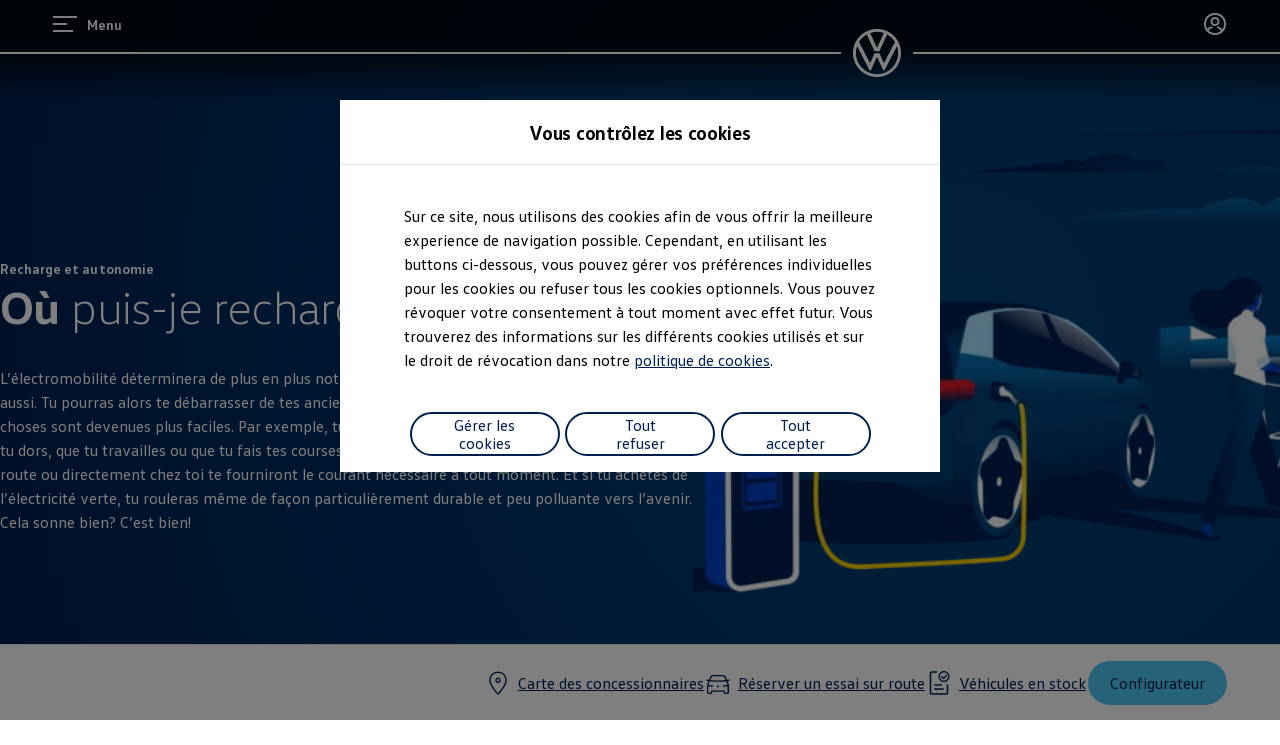

--- FILE ---
content_type: text/html;charset=utf-8
request_url: https://www.volkswagen.lu/fr/rouler-en-electrique/savoir-id/recharge-autonomie/ou-recharger.html
body_size: 85342
content:




<!DOCTYPE html>
<html lang="fr" dir="ltr">
<head>
    <title data-react-helmet="true">Où puis-je recharger ma voiture électrique? Partout - Volkswagen Luxembourg</title>
    <meta data-react-helmet="true" http-equiv="content-type" content="text/html; charset=UTF-8"/><meta data-react-helmet="true" name="viewport" content="width=device-width"/><meta data-react-helmet="true" name="robots" content="index, follow"/><meta data-react-helmet="true" name="description" content="Chez toi pendant que tu dors, au travail ou quand tu fais tes courses, tu peux recharger ta voiture électrique si facilement. Par ex., la ID.3, le ID. Buzz, la ID. Crozz ou la ID. Vizzion "/><meta data-react-helmet="true" name="language" content="fr"/><meta data-react-helmet="true" property="og:title" content="Où puis-je recharger ma voiture électrique? Partout - Volkswagen Luxembourg"/><meta data-react-helmet="true" property="og:type" content="website"/><meta data-react-helmet="true" property="og:url" content="https://www.volkswagen.lu/fr/rouler-en-electrique/savoir-id/recharge-autonomie/ou-recharger.html"/><meta data-react-helmet="true" property="og:image" content="https://www.volkswagen.lu/etc.clientlibs/clientlibs/vwa-ngw18/ngw18-frontend/apps/resources/statics/img/vw-logo-2x.png"/><meta data-react-helmet="true" property="og:description" content="Chez toi pendant que tu dors, au travail ou quand tu fais tes courses, tu peux recharger ta voiture électrique si facilement. Par ex., la ID.3, le ID. Buzz, la ID. Crozz ou la ID. Vizzion "/><meta data-react-helmet="true" name="twitter:title" content="Où puis-je recharger ma voiture électrique? Partout - Volkswagen Luxembourg"/><meta data-react-helmet="true" name="twitter:card" content="summary_large_image"/><meta data-react-helmet="true" name="twitter:description" content="Chez toi pendant que tu dors, au travail ou quand tu fais tes courses, tu peux recharger ta voiture électrique si facilement. Par ex., la ID.3, le ID. Buzz, la ID. Crozz ou la ID. Vizzion "/><meta data-react-helmet="true" name="twitter:image" content="https://assets.volkswagen.com/is/image/volkswagenag/illustration-vehicle-charging-at-supermarket-2?Zml0PWNyb3AsMSZmbXQ9cG5nLWFscGhhJndpZD0xNjAwJmhlaT05MDAmYmZjPW9mZiY5YWYy"/><meta data-react-helmet="true" name="vw:search:image:scene7file" content="volkswagenag/illustration-vehicle-charging-at-supermarket-2"/><meta data-react-helmet="true" property="cq:page_model_url" content="/fr/rouler-en-electrique/savoir-id/recharge-autonomie/ou-recharger"/><meta data-react-helmet="true" property="VW.gsaTitle" content="Où puis-je recharger ma voiture électrique? Partout - Volkswagen Luxembourg"/><meta data-react-helmet="true" property="VW:gsaTitle" content="Où puis-je recharger ma voiture électrique? Partout - Volkswagen Luxembourg"/><meta data-react-helmet="true" property="VW.breadcrumb" content="Volkswagen Luxembourg;/fr.html;Rouler en électrique  ;/fr/rouler-en-electrique.html;Savoir ID.;/fr/rouler-en-electrique/savoir-id.html;Recharge &amp; autonomie;/fr/rouler-en-electrique/savoir-id/recharge-autonomie.html;Où recharger ?;/fr/rouler-en-electrique/savoir-id/recharge-autonomie/ou-recharger.html"/><meta data-react-helmet="true" property="VW:breadcrumb" content="Volkswagen Luxembourg;/fr.html;Rouler en électrique  ;/fr/rouler-en-electrique.html;Savoir ID.;/fr/rouler-en-electrique/savoir-id.html;Recharge &amp; autonomie;/fr/rouler-en-electrique/savoir-id/recharge-autonomie.html;Où recharger ?;/fr/rouler-en-electrique/savoir-id/recharge-autonomie/ou-recharger.html"/><meta data-react-helmet="true" property="VW.thumbnail" content="https://www.volkswagen.lu/etc.clientlibs/clientlibs/vwa-ngw18/ngw18-frontend/apps/resources/statics/img/vw-logo-2x.png"/><meta data-react-helmet="true" property="VW:thumbnail" content="https://www.volkswagen.lu/etc.clientlibs/clientlibs/vwa-ngw18/ngw18-frontend/apps/resources/statics/img/vw-logo-2x.png"/><meta data-react-helmet="true" property="cq:page_root_url" content="/fr"/><meta data-react-helmet="true" name="url.level2" content="recharge autonomie"/><meta data-react-helmet="true" name="url.level1" content="ou recharger"/><meta data-react-helmet="true" name="url.level4" content="rouler en electrique"/><meta data-react-helmet="true" name="url.level3" content="savoir id"/>
    <script defer="defer" type="text/javascript" src="/.rum/@adobe/helix-rum-js@%5E2/dist/rum-standalone.js"></script>
<link data-react-helmet="true" rel="canonical" href="https://www.volkswagen.lu/fr/rouler-en-electrique/savoir-id/recharge-autonomie/ou-recharger.html"/>

  
  
<style>
  @font-face {
    font-family: 'vw-head';
    font-weight: 400;
    font-display: swap;
    src: url('/etc.clientlibs/clientlibs/vwa-ngw18/ngw18-frontend/apps/resources/statics/fonts/vwhead-regular.woff2') format('woff2'),
    url('/etc.clientlibs/clientlibs/vwa-ngw18/ngw18-frontend/apps/resources/statics/fonts/vwhead-regular.woff') format('woff');
  }

  @font-face {
    font-family: 'vw-head';
    font-weight: 700;
    font-display: swap;
    src: url('/etc.clientlibs/clientlibs/vwa-ngw18/ngw18-frontend/apps/resources/statics/fonts/vwhead-bold.woff2') format('woff2'),
    url('/etc.clientlibs/clientlibs/vwa-ngw18/ngw18-frontend/apps/resources/statics/fonts/vwhead-bold.woff') format('woff');
  }

  @font-face {
    font-family: 'vw-head';
    font-weight: 200;
    font-display: swap;
    src: url('/etc.clientlibs/clientlibs/vwa-ngw18/ngw18-frontend/apps/resources/statics/fonts/vwhead-light.woff2') format('woff2'),
    url('/etc.clientlibs/clientlibs/vwa-ngw18/ngw18-frontend/apps/resources/statics/fonts/vwhead-light.woff') format('woff');
  }

  @font-face {
    font-family: 'vw-text';
    font-weight: 400;
    font-display: swap;
    src: url('/etc.clientlibs/clientlibs/vwa-ngw18/ngw18-frontend/apps/resources/statics/fonts/vwtext-regular.woff2') format('woff2'),
    url('/etc.clientlibs/clientlibs/vwa-ngw18/ngw18-frontend/apps/resources/statics/fonts/vwtext-regular.woff') format('woff');
  }

  @font-face {
    font-family: 'vw-text';
    font-weight: 700;
    font-display: swap;
    src: url('/etc.clientlibs/clientlibs/vwa-ngw18/ngw18-frontend/apps/resources/statics/fonts/vwtext-bold.woff2') format('woff2'),
    url('/etc.clientlibs/clientlibs/vwa-ngw18/ngw18-frontend/apps/resources/statics/fonts/vwtext-bold.woff') format('woff');
  }

  @font-face {
    font-family: 'vw-text-ar';
    font-weight: 200;
    font-display: swap;
    src: url('/etc.clientlibs/clientlibs/vwa-ngw18/ngw18-frontend/apps/resources/statics/fonts/beiruti-light.woff2') format('woff2'),
    url('/etc.clientlibs/clientlibs/vwa-ngw18/ngw18-frontend/apps/resources/statics/fonts/beiruti-light.woff') format('woff');
  }

  @font-face {
    font-family: 'vw-text-ar';
    font-weight: 400;
    font-display: swap;
    src: url('/etc.clientlibs/clientlibs/vwa-ngw18/ngw18-frontend/apps/resources/statics/fonts/beiruti-regular.woff2') format('woff2'),
    url('/etc.clientlibs/clientlibs/vwa-ngw18/ngw18-frontend/apps/resources/statics/fonts/beiruti-regular.woff') format('woff');
  }

  @font-face {
    font-family: 'vw-text-ar';
    font-weight: 700;
    font-display: swap;
    src: url('/etc.clientlibs/clientlibs/vwa-ngw18/ngw18-frontend/apps/resources/statics/fonts/beiruti-bold.woff2') format('woff2'),
    url('/etc.clientlibs/clientlibs/vwa-ngw18/ngw18-frontend/apps/resources/statics/fonts/beiruti-bold.woff') format('woff');
  }

  @font-face {
    font-family: 'roboto-vi';
    font-weight: 200;
    font-display: swap;
    src: url('/etc.clientlibs/clientlibs/vwa-ngw18/ngw18-frontend/apps/resources/statics/fonts/roboto-vietnamese-latin-ext-light.woff2') format('woff2'),
    url('/etc.clientlibs/clientlibs/vwa-ngw18/ngw18-frontend/apps/resources/statics/fonts/roboto-vietnamese-latin-ext-light.woff') format('woff');
  }
  @font-face {
    font-family: 'roboto-vi';
    font-weight: 400;
    font-display: swap;
    src: url('/etc.clientlibs/clientlibs/vwa-ngw18/ngw18-frontend/apps/resources/statics/fonts/roboto-vietnamese-latin-ext-regular.woff2') format('woff2'),
    url('/etc.clientlibs/clientlibs/vwa-ngw18/ngw18-frontend/apps/resources/statics/fonts/roboto-vietnamese-latin-ext-regular.woff') format('woff');
  }
  @font-face {
    font-family: 'roboto-vi';
    font-weight: 700;
    font-display: swap;
    src: url('/etc.clientlibs/clientlibs/vwa-ngw18/ngw18-frontend/apps/resources/statics/fonts/roboto-vietnamese-latin-ext-bold.woff2') format('woff2'),
    url('/etc.clientlibs/clientlibs/vwa-ngw18/ngw18-frontend/apps/resources/statics/fonts/roboto-vietnamese-latin-ext-bold.woff') format('woff');
  }
</style>


  
    <style data-styled="true" data-styled-version="5.3.11">.hmnsqh{-webkit-flex-shrink:0;-ms-flex-negative:0;flex-shrink:0;max-width:100%;margin:0 0 var(--size-dynamic0130);}/*!sc*/
.hmnsqh:last-child{margin:0;}/*!sc*/
.hmnsqh:empty{display:none;}/*!sc*/
.dMjrDW{-webkit-flex-shrink:0;-ms-flex-negative:0;flex-shrink:0;max-width:100%;margin:0 0 0px;}/*!sc*/
.dMjrDW:last-child{margin:0;}/*!sc*/
.dMjrDW:empty{display:none;}/*!sc*/
.iVZerS{-webkit-flex-shrink:0;-ms-flex-negative:0;flex-shrink:0;max-width:100%;margin:0 0 var(--size-dynamic0270);}/*!sc*/
.iVZerS:last-child{margin:0;}/*!sc*/
.iVZerS:empty{display:none;}/*!sc*/
.ddYHbs{-webkit-flex-shrink:0;-ms-flex-negative:0;flex-shrink:0;max-width:100%;margin:0 0 20px;}/*!sc*/
.ddYHbs:last-child{margin:0;}/*!sc*/
.ddYHbs:empty{display:none;}/*!sc*/
.hXnEuZ{-webkit-flex-shrink:0;-ms-flex-negative:0;flex-shrink:0;max-width:100%;-webkit-box-flex:1;-webkit-flex-grow:1;-ms-flex-positive:1;flex-grow:1;margin:0 0 0px;}/*!sc*/
.hXnEuZ:last-child{margin:0;}/*!sc*/
.hXnEuZ:empty{display:none;}/*!sc*/
.cfNbzG{-webkit-flex-shrink:0;-ms-flex-negative:0;flex-shrink:0;max-width:100%;margin:0 0 var(--size-dynamic0100);}/*!sc*/
.cfNbzG:last-child{margin:0;}/*!sc*/
.cfNbzG:empty{display:none;}/*!sc*/
.exBOEO{-webkit-flex-shrink:0;-ms-flex-negative:0;flex-shrink:0;max-width:100%;-webkit-box-flex:1;-webkit-flex-grow:1;-ms-flex-positive:1;flex-grow:1;margin:0 0 var(--size-dynamic0020);}/*!sc*/
.exBOEO:last-child{margin:0;}/*!sc*/
.exBOEO:empty{display:none;}/*!sc*/
.dOxMF{-webkit-flex-shrink:0;-ms-flex-negative:0;flex-shrink:0;max-width:100%;margin:0 0 var(--size-dynamic0020);}/*!sc*/
.dOxMF:last-child{margin:0;}/*!sc*/
.dOxMF:empty{display:none;}/*!sc*/
.fuWNyB{-webkit-flex-shrink:0;-ms-flex-negative:0;flex-shrink:0;max-width:100%;-webkit-box-flex:1;-webkit-flex-grow:1;-ms-flex-positive:1;flex-grow:1;margin:0 calc(0px / 2) 0px;}/*!sc*/
.fuWNyB:last-child{margin:0 calc(0px / 2) 0px;}/*!sc*/
.fuWNyB:empty{display:none;}/*!sc*/
.crsUCN{-webkit-flex-shrink:0;-ms-flex-negative:0;flex-shrink:0;max-width:100%;margin:0 0 12px;}/*!sc*/
.crsUCN:last-child{margin:0;}/*!sc*/
.crsUCN:empty{display:none;}/*!sc*/
data-styled.g1[id="StyledChildWrapper-sc-1d21nde"]{content:"hmnsqh,dMjrDW,iVZerS,ddYHbs,hXnEuZ,cfNbzG,exBOEO,dOxMF,fuWNyB,crsUCN,"}/*!sc*/
.fRIHGP{overflow:hidden;}/*!sc*/
data-styled.g2[id="StyledOverflowWrapper-sc-mfnmbg"]{content:"bfraTV,fRIHGP,"}/*!sc*/
.ccPLgT{display:block;-webkit-flex-wrap:unset;-ms-flex-wrap:unset;flex-wrap:unset;margin:0;}/*!sc*/
.fBQDvW{display:block;-webkit-flex-wrap:unset;-ms-flex-wrap:unset;flex-wrap:unset;margin:0;padding:0;padding-top:var(--size-dynamic0270);}/*!sc*/
.kVciWG{--container-0-grid002-1600-grid006-560-grid005:min(8.33vw,213.33px);--container-0-grid002-560-grid008:min(8.33vw,213.33px);display:block;-webkit-flex-wrap:unset;-ms-flex-wrap:unset;flex-wrap:unset;margin:0;padding:0;padding-inline-start:var(--container-0-grid002-1600-grid006-560-grid005);padding-inline-end:var(--container-0-grid002-560-grid008);}/*!sc*/
@media (min-width:560px){.kVciWG{--container-0-grid002-1600-grid006-560-grid005:min(20.83vw,533.33px);}}/*!sc*/
@media (min-width:1600px){.kVciWG{--container-0-grid002-1600-grid006-560-grid005:min(25vw,640px);}}/*!sc*/
@media (min-width:560px){.kVciWG{--container-0-grid002-560-grid008:min(33.33vw,853.33px);}}/*!sc*/
.HuoXT{--container-0-grid002-1600-grid007-560-grid006:min(8.33vw,213.33px);--container-0-grid002-1600-grid007-560-grid006:min(8.33vw,213.33px);display:block;-webkit-flex-wrap:unset;-ms-flex-wrap:unset;flex-wrap:unset;margin:0;padding:0;padding-inline-start:var(--container-0-grid002-1600-grid007-560-grid006);padding-inline-end:var(--container-0-grid002-1600-grid007-560-grid006);}/*!sc*/
@media (min-width:560px){.HuoXT{--container-0-grid002-1600-grid007-560-grid006:min(25vw,640px);}}/*!sc*/
@media (min-width:1600px){.HuoXT{--container-0-grid002-1600-grid007-560-grid006:min(29.16vw,746.66px);}}/*!sc*/
@media (min-width:560px){.HuoXT{--container-0-grid002-1600-grid007-560-grid006:min(25vw,640px);}}/*!sc*/
@media (min-width:1600px){.HuoXT{--container-0-grid002-1600-grid007-560-grid006:min(29.16vw,746.66px);}}/*!sc*/
.bvCwNH{--container-0-grid002-560-grid006-960-grid002:min(8.33vw,213.33px);--container-0-grid002-560-grid006-960-grid001:min(8.33vw,213.33px);display:block;-webkit-flex-wrap:unset;-ms-flex-wrap:unset;flex-wrap:unset;margin:0;padding:0;padding-inline-start:var(--container-0-grid002-560-grid006-960-grid002);padding-inline-end:var(--container-0-grid002-560-grid006-960-grid001);}/*!sc*/
@media (min-width:560px){.bvCwNH{--container-0-grid002-560-grid006-960-grid002:min(25vw,640px);}}/*!sc*/
@media (min-width:960px){.bvCwNH{--container-0-grid002-560-grid006-960-grid002:min(8.33vw,213.33px);}}/*!sc*/
@media (min-width:560px){.bvCwNH{--container-0-grid002-560-grid006-960-grid001:min(25vw,640px);}}/*!sc*/
@media (min-width:960px){.bvCwNH{--container-0-grid002-560-grid006-960-grid001:min(4.16vw,106.66px);}}/*!sc*/
.jrTZWf{display:block;-webkit-flex-wrap:unset;-ms-flex-wrap:unset;flex-wrap:unset;margin:0;-webkit-box-pack:center;-webkit-justify-content:center;-ms-flex-pack:center;justify-content:center;padding:0;padding-right:var(--size-dynamic0150);padding-left:var(--size-dynamic0150);}/*!sc*/
.iMZNFr{--container-0-grid002-560-grid006-960-grid001:min(8.33vw,213.33px);--container-0-grid002-560-grid006-960-grid002:min(8.33vw,213.33px);display:block;-webkit-flex-wrap:unset;-ms-flex-wrap:unset;flex-wrap:unset;margin:0;padding:0;padding-inline-start:var(--container-0-grid002-560-grid006-960-grid001);padding-inline-end:var(--container-0-grid002-560-grid006-960-grid002);}/*!sc*/
@media (min-width:560px){.iMZNFr{--container-0-grid002-560-grid006-960-grid001:min(25vw,640px);}}/*!sc*/
@media (min-width:960px){.iMZNFr{--container-0-grid002-560-grid006-960-grid001:min(4.16vw,106.66px);}}/*!sc*/
@media (min-width:560px){.iMZNFr{--container-0-grid002-560-grid006-960-grid002:min(25vw,640px);}}/*!sc*/
@media (min-width:960px){.iMZNFr{--container-0-grid002-560-grid006-960-grid002:min(8.33vw,213.33px);}}/*!sc*/
.gocybb{display:block;-webkit-flex-wrap:unset;-ms-flex-wrap:unset;flex-wrap:unset;margin:0;padding:0;padding-right:min(8.33vw,213.33px);padding-left:min(8.33vw,213.33px);}/*!sc*/
.kpKdkK{display:-webkit-box;display:-webkit-flex;display:-ms-flexbox;display:flex;-webkit-flex-wrap:wrap;-ms-flex-wrap:wrap;flex-wrap:wrap;margin:0 calc(-0.5 * 0px) calc(-1 * 0px);}/*!sc*/
data-styled.g3[id="StyledContainer-sc-18harj2"]{content:"ccPLgT,fBQDvW,kVciWG,HuoXT,bvCwNH,jrTZWf,iMZNFr,gocybb,kpKdkK,"}/*!sc*/
.GMwYm{color:inherit;margin:unset;font-family:var(--font-family-text);font-weight:normal;font-size:1rem;line-height:120%;-webkit-letter-spacing:calc(0.02rem - 0.02em);-moz-letter-spacing:calc(0.02rem - 0.02em);-ms-letter-spacing:calc(0.02rem - 0.02em);letter-spacing:calc(0.02rem - 0.02em);}/*!sc*/
.GMwYm:lang(ko){word-break:keep-all;}/*!sc*/
.jWLzxo{color:inherit;margin:unset;font-family:var(--font-family-text);font-weight:bold;font-size:0.88rem;line-height:150%;-webkit-letter-spacing:calc(0.02rem - 0.02em);-moz-letter-spacing:calc(0.02rem - 0.02em);-ms-letter-spacing:calc(0.02rem - 0.02em);letter-spacing:calc(0.02rem - 0.02em);}/*!sc*/
.jWLzxo:lang(ko){word-break:keep-all;}/*!sc*/
.ftfgKJ{color:inherit;margin:unset;font-family:var(--font-family-head);font-weight:bold;font-size:clamp(1.13rem,0vw + 1.13rem,1.13rem);line-height:120%;-webkit-letter-spacing:calc(0.02rem - 0.02em);-moz-letter-spacing:calc(0.02rem - 0.02em);-ms-letter-spacing:calc(0.02rem - 0.02em);letter-spacing:calc(0.02rem - 0.02em);}/*!sc*/
.ftfgKJ:lang(ko){word-break:keep-all;}/*!sc*/
.kgBFPi{color:inherit;margin:unset;font-family:var(--font-family-head);font-weight:200;font-size:1.13rem;line-height:120%;-webkit-letter-spacing:calc(0.02rem - 0.02em);-moz-letter-spacing:calc(0.02rem - 0.02em);-ms-letter-spacing:calc(0.02rem - 0.02em);letter-spacing:calc(0.02rem - 0.02em);}/*!sc*/
.kgBFPi:lang(ko){word-break:keep-all;}/*!sc*/
.fEUWSC{color:#ffffff;margin:unset;font-family:var(--font-family-text);font-weight:bold;font-size:0.88rem;line-height:150%;-webkit-letter-spacing:calc(0.02rem - 0.02em);-moz-letter-spacing:calc(0.02rem - 0.02em);-ms-letter-spacing:calc(0.02rem - 0.02em);letter-spacing:calc(0.02rem - 0.02em);}/*!sc*/
.fEUWSC:lang(ko){word-break:keep-all;}/*!sc*/
.jBPpbs{color:#ffffff;margin:unset;font-family:var(--font-family-head);font-weight:200;font-size:clamp(2.5rem,0.88vw + 2.19rem,3.25rem);line-height:120%;-webkit-letter-spacing:calc(0.02rem - 0.02em);-moz-letter-spacing:calc(0.02rem - 0.02em);-ms-letter-spacing:calc(0.02rem - 0.02em);letter-spacing:calc(0.02rem - 0.02em);}/*!sc*/
.jBPpbs:lang(ko){word-break:keep-all;}/*!sc*/
.jMwDTH{color:#ffffff;margin:unset;font-family:var(--font-family-text);font-weight:normal;font-size:1rem;line-height:150%;-webkit-letter-spacing:calc(0.02rem - 0.02em);-moz-letter-spacing:calc(0.02rem - 0.02em);-ms-letter-spacing:calc(0.02rem - 0.02em);letter-spacing:calc(0.02rem - 0.02em);}/*!sc*/
.jMwDTH:lang(ko){word-break:keep-all;}/*!sc*/
.jJuWjM{color:#ffffff;margin:unset;font-family:var(--font-family-text);font-weight:normal;font-size:0.88rem;line-height:150%;-webkit-letter-spacing:calc(0.02rem - 0.02em);-moz-letter-spacing:calc(0.02rem - 0.02em);-ms-letter-spacing:calc(0.02rem - 0.02em);letter-spacing:calc(0.02rem - 0.02em);}/*!sc*/
.jJuWjM:lang(ko){word-break:keep-all;}/*!sc*/
.clymfh{color:#000e26;margin:unset;font-family:var(--font-family-text);font-weight:normal;font-size:0.88rem;line-height:150%;-webkit-letter-spacing:calc(0.02rem - 0.02em);-moz-letter-spacing:calc(0.02rem - 0.02em);-ms-letter-spacing:calc(0.02rem - 0.02em);letter-spacing:calc(0.02rem - 0.02em);}/*!sc*/
.clymfh:lang(ko){word-break:keep-all;}/*!sc*/
.eioilb{color:#000e26;margin:unset;font-family:var(--font-family-text);font-weight:bold;font-size:0.88rem;line-height:150%;-webkit-letter-spacing:calc(0.02rem - 0.02em);-moz-letter-spacing:calc(0.02rem - 0.02em);-ms-letter-spacing:calc(0.02rem - 0.02em);letter-spacing:calc(0.02rem - 0.02em);}/*!sc*/
.eioilb:lang(ko){word-break:keep-all;}/*!sc*/
.kKTWlF{color:#000e26;margin:unset;font-family:var(--font-family-head);font-weight:200;font-size:clamp(1.75rem,0.74vw + 1.49rem,2.38rem);line-height:120%;-webkit-letter-spacing:calc(0.02rem - 0.02em);-moz-letter-spacing:calc(0.02rem - 0.02em);-ms-letter-spacing:calc(0.02rem - 0.02em);letter-spacing:calc(0.02rem - 0.02em);}/*!sc*/
.kKTWlF:lang(ko){word-break:keep-all;}/*!sc*/
.gIanJy{color:#000e26;margin:unset;font-family:var(--font-family-text);font-weight:normal;font-size:1rem;line-height:150%;-webkit-letter-spacing:calc(0.02rem - 0.02em);-moz-letter-spacing:calc(0.02rem - 0.02em);-ms-letter-spacing:calc(0.02rem - 0.02em);letter-spacing:calc(0.02rem - 0.02em);}/*!sc*/
.gIanJy:lang(ko){word-break:keep-all;}/*!sc*/
.bSsLla{color:#000e26;margin:unset;font-family:var(--font-family-head);font-weight:200;font-size:clamp(1.75rem,0.74vw + 1.49rem,2.38rem);line-height:120%;-webkit-letter-spacing:calc(0.02rem - 0.02em);-moz-letter-spacing:calc(0.02rem - 0.02em);-ms-letter-spacing:calc(0.02rem - 0.02em);letter-spacing:calc(0.02rem - 0.02em);text-align:center;}/*!sc*/
.bSsLla:lang(ko){word-break:keep-all;}/*!sc*/
.iBdMLo{color:#000e26;margin:unset;font-family:var(--font-family-text);font-weight:bold;font-size:1rem;line-height:150%;-webkit-letter-spacing:calc(0.02rem - 0.02em);-moz-letter-spacing:calc(0.02rem - 0.02em);-ms-letter-spacing:calc(0.02rem - 0.02em);letter-spacing:calc(0.02rem - 0.02em);}/*!sc*/
.iBdMLo:lang(ko){word-break:keep-all;}/*!sc*/
.cWRpKL{color:inherit;margin:unset;font-family:var(--font-family-text);font-weight:bold;font-size:1rem;line-height:150%;-webkit-letter-spacing:calc(0.02rem - 0.02em);-moz-letter-spacing:calc(0.02rem - 0.02em);-ms-letter-spacing:calc(0.02rem - 0.02em);letter-spacing:calc(0.02rem - 0.02em);}/*!sc*/
.cWRpKL:lang(ko){word-break:keep-all;}/*!sc*/
.PxIHI{color:#000e26;margin:unset;font-family:var(--font-family-head);font-weight:200;font-size:clamp(1.38rem,0.44vw + 1.22rem,1.75rem);line-height:120%;-webkit-letter-spacing:calc(0.02rem - 0.02em);-moz-letter-spacing:calc(0.02rem - 0.02em);-ms-letter-spacing:calc(0.02rem - 0.02em);letter-spacing:calc(0.02rem - 0.02em);}/*!sc*/
.PxIHI:lang(ko){word-break:keep-all;}/*!sc*/
.jYhODB{color:#000e26;margin:unset;font-family:var(--font-family-head);font-weight:bold;font-size:0.88rem;line-height:120%;-webkit-letter-spacing:0.5px;-moz-letter-spacing:0.5px;-ms-letter-spacing:0.5px;letter-spacing:0.5px;}/*!sc*/
.jYhODB:lang(ko){word-break:keep-all;}/*!sc*/
.fPEcyF{color:#6a767d;margin:unset;font-family:var(--font-family-text);font-weight:normal;font-size:0.88rem;line-height:150%;-webkit-letter-spacing:calc(0.02rem - 0.02em);-moz-letter-spacing:calc(0.02rem - 0.02em);-ms-letter-spacing:calc(0.02rem - 0.02em);letter-spacing:calc(0.02rem - 0.02em);}/*!sc*/
.fPEcyF:lang(ko){word-break:keep-all;}/*!sc*/
data-styled.g8[id="StyledTextComponent-sc-hqqa9q"]{content:"GMwYm,jWLzxo,ftfgKJ,kgBFPi,fEUWSC,jBPpbs,jMwDTH,jJuWjM,clymfh,eioilb,kKTWlF,gIanJy,bSsLla,iBdMLo,cWRpKL,PxIHI,jYhODB,fPEcyF,"}/*!sc*/
.jWDCBp{position:relative;-webkit-text-decoration:underline;text-decoration:underline;text-underline-offset:0.2em;-webkit-text-decoration-thickness:1px;text-decoration-thickness:1px;cursor:pointer;}/*!sc*/
.cjBXGc{position:relative;-webkit-text-decoration:underline;text-decoration:underline;text-underline-offset:0.2em;-webkit-text-decoration-thickness:1px;text-decoration-thickness:1px;-webkit-text-decoration:none;text-decoration:none;cursor:pointer;}/*!sc*/
data-styled.g11[id="StyledLinkText-sc-12fkfup"]{content:"jWDCBp,cjBXGc,"}/*!sc*/
.haYWwv{position:relative;display:-webkit-inline-box;display:-webkit-inline-flex;display:-ms-inline-flexbox;display:inline-flex;text-align:center;-webkit-box-pack:center;-webkit-justify-content:center;-ms-flex-pack:center;justify-content:center;-webkit-align-items:center;-webkit-box-align:center;-ms-flex-align:center;align-items:center;min-height:44px;min-width:44px;padding:0 32px;border:1px solid;margin:0;border-radius:100px;-webkit-transition:all 0.1s ease-in-out;transition:all 0.1s ease-in-out;-webkit-text-decoration:none;text-decoration:none;cursor:pointer;-webkit-tap-highlight-color:transparent;color:#001e50;background:transparent;border:1px solid #001e50;}/*!sc*/
.haYWwv:hover,.haYWwv:active,.haYWwv:focus:not(:focus-visible){color:#ffffff;background:#0040c5;border:1px solid #0040c5;}/*!sc*/
.haYWwv:focus-visible,.haYWwv[type=submit]:focus-visible,.haYWwv[type=button]:focus-visible{outline:3px solid #00b0f0;outline-offset:unset;}/*!sc*/
.iZFOvf{position:relative;display:-webkit-inline-box;display:-webkit-inline-flex;display:-ms-inline-flexbox;display:inline-flex;text-align:center;-webkit-box-pack:center;-webkit-justify-content:center;-ms-flex-pack:center;justify-content:center;-webkit-align-items:center;-webkit-box-align:center;-ms-flex-align:center;align-items:center;min-height:44px;min-width:44px;padding:0 32px;border:1px solid;margin:0;border-radius:100px;-webkit-transition:all 0.1s ease-in-out;transition:all 0.1s ease-in-out;-webkit-text-decoration:none;text-decoration:none;cursor:pointer;-webkit-tap-highlight-color:transparent;color:#ffffff;background:transparent;border:1px solid #ffffff;}/*!sc*/
.iZFOvf:hover,.iZFOvf:active,.iZFOvf:focus:not(:focus-visible){color:#001e50;background:#00b0f0;border:1px solid #00b0f0;}/*!sc*/
.iZFOvf:focus-visible,.iZFOvf[type=submit]:focus-visible,.iZFOvf[type=button]:focus-visible{outline:3px solid #4cc7f4;outline-offset:unset;}/*!sc*/
data-styled.g14[id="StyledButton-sc-1208ax7"]{content:"haYWwv,iZFOvf,"}/*!sc*/
.iqsYBA{font-weight:inherit;display:inline-grid;border:none;position:relative;-webkit-text-decoration:none;text-decoration:none;cursor:pointer;padding:0;text-align:inherit;color:#001e50;background:transparent;border:none;-webkit-tap-highlight-color:transparent;}/*!sc*/
.iqsYBA:hover,.iqsYBA:active,.iqsYBA:focus:not(:focus-visible){color:#0040c5;background:transparent;}/*!sc*/
.iqsYBA:hover span,.iqsYBA:active span,.iqsYBA:focus:not(:focus-visible) span{-webkit-text-decoration-thickness:2px;text-decoration-thickness:2px;}/*!sc*/
.iqsYBA:focus-visible,.iqsYBA[type=submit]:focus-visible,.iqsYBA[type=button]:focus-visible{outline:3px solid #00b0f0;outline-offset:1px;}/*!sc*/
data-styled.g15[id="StyledLink-sc-afbv6g"]{content:"iqsYBA,"}/*!sc*/
.gxuGQa{position:relative;padding:0;}/*!sc*/
data-styled.g18[id="EditableComponent__StyledEditableComponent-sc-ce164f1a-0"]{content:"gxuGQa,"}/*!sc*/
.fFIyeD{position:relative;background:none;border-radius:100px;border:0;cursor:pointer;display:inline;font-weight:initial;line-height:1;margin:0;padding:0;white-space:nowrap;min-width:1.25em;padding:0.125em 0.35em;font-size:0.75rem;color:#000e26;background:#c2cacf;box-shadow:inset 0 0 0 1px #c2cacf;}/*!sc*/
.fFIyeD::before{content:'';position:absolute;top:50%;left:50%;-webkit-transform:translate(-50%,-50%);-ms-transform:translate(-50%,-50%);transform:translate(-50%,-50%);width:24px;height:24px;}/*!sc*/
.fFIyeD:hover,.fFIyeD:active{color:#ffffff;background:#0040c5;outline:0;box-shadow:inset 0 0 0 1px #0040c5;}/*!sc*/
.fFIyeD:focus:not(:focus-visible){box-shadow:inset 0 0 0 1px #0040c5;background:#0040c5;color:#ffffff;outline:none;}/*!sc*/
.fFIyeD:focus-visible{outline:2px auto #00b0f0;}/*!sc*/
data-styled.g19[id="StyledReferenceBadge-sc-q385m9"]{content:"fFIyeD,"}/*!sc*/
.cCHVpa{-webkit-clip:rect(0 0 0 0);clip:rect(0 0 0 0);-webkit-clip-path:inset(50%);clip-path:inset(50%);width:1px;height:1px;overflow:hidden;position:absolute;white-space:nowrap;}/*!sc*/
data-styled.g21[id="sc-aXZVg"]{content:"cCHVpa,"}/*!sc*/
.AGlyM{-webkit-hyphens:auto;-moz-hyphens:auto;-ms-hyphens:auto;hyphens:auto;word-break:break-word;}/*!sc*/
.AGlyM > *:first-child{margin-top:0;}/*!sc*/
.AGlyM > *:last-child{margin-bottom:0;}/*!sc*/
.AGlyM b,.AGlyM strong,.AGlyM a{font-weight:bold;}/*!sc*/
.AGlyM sup,.AGlyM sub{font-size:clamp(1.25rem,0.44vw + 1.1rem,1.63rem);}/*!sc*/
.AGlyM:lang(ko){word-break:keep-all;}/*!sc*/
.AGlyM p + *,.AGlyM h3 + *{margin:var(--size-dynamic0100) 0 0 0;}/*!sc*/
.AGlyM * + h3,.AGlyM ol + *,.AGlyM ul + *{margin:var(--size-dynamic0150) 0 0 0;}/*!sc*/
.biPQXS{-webkit-hyphens:auto;-moz-hyphens:auto;-ms-hyphens:auto;hyphens:auto;word-break:break-word;}/*!sc*/
.biPQXS > *:first-child{margin-top:0;}/*!sc*/
.biPQXS > *:last-child{margin-bottom:0;}/*!sc*/
.biPQXS b,.biPQXS strong,.biPQXS a{font-weight:bold;}/*!sc*/
.biPQXS sup,.biPQXS sub{font-size:0.75rem;}/*!sc*/
.biPQXS:lang(ko){word-break:keep-all;}/*!sc*/
.biPQXS p + *,.biPQXS h3 + *{margin:var(--size-dynamic0100) 0 0 0;}/*!sc*/
.biPQXS * + h3,.biPQXS ol + *,.biPQXS ul + *{margin:var(--size-dynamic0150) 0 0 0;}/*!sc*/
.eYmMal{-webkit-hyphens:auto;-moz-hyphens:auto;-ms-hyphens:auto;hyphens:auto;word-break:break-word;}/*!sc*/
.eYmMal > *:first-child{margin-top:0;}/*!sc*/
.eYmMal > *:last-child{margin-bottom:0;}/*!sc*/
.eYmMal b,.eYmMal strong,.eYmMal a{font-weight:bold;}/*!sc*/
.eYmMal sup,.eYmMal sub{font-size:clamp(0.88rem,0.37vw + 0.75rem,1.19rem);}/*!sc*/
.eYmMal:lang(ko){word-break:keep-all;}/*!sc*/
.eYmMal p + *,.eYmMal h3 + *{margin:var(--size-dynamic0100) 0 0 0;}/*!sc*/
.eYmMal * + h3,.eYmMal ol + *,.eYmMal ul + *{margin:var(--size-dynamic0150) 0 0 0;}/*!sc*/
.hfcxjD{-webkit-hyphens:auto;-moz-hyphens:auto;-ms-hyphens:auto;hyphens:auto;word-break:break-word;}/*!sc*/
.hfcxjD > *:first-child{margin-top:0;}/*!sc*/
.hfcxjD > *:last-child{margin-bottom:0;}/*!sc*/
.hfcxjD b,.hfcxjD strong,.hfcxjD a{font-weight:bold;}/*!sc*/
.hfcxjD sup,.hfcxjD sub{font-size:clamp(0.75rem,0.22vw + 0.61rem,0.88rem);}/*!sc*/
.hfcxjD:lang(ko){word-break:keep-all;}/*!sc*/
.hfcxjD p + *,.hfcxjD h3 + *{margin:var(--size-dynamic0100) 0 0 0;}/*!sc*/
.hfcxjD * + h3,.hfcxjD ol + *,.hfcxjD ul + *{margin:var(--size-dynamic0150) 0 0 0;}/*!sc*/
data-styled.g23[id="sc-eqUAAy"]{content:"AGlyM,biPQXS,eYmMal,hfcxjD,"}/*!sc*/
.cTSiyk{-webkit-hyphens:manual;-moz-hyphens:manual;-ms-hyphens:manual;-webkit-hyphens:manual;-moz-hyphens:manual;-ms-hyphens:manual;hyphens:manual;word-break:normal;}/*!sc*/
data-styled.g30[id="TextWithNonBreakingSafewords__StyledSafeWord-sc-a153e0f-0"]{content:"cTSiyk,"}/*!sc*/
.hBsctm::before{content:' ';}/*!sc*/
.hBsctm::after{content:'\a';white-space:pre;}/*!sc*/
data-styled.g33[id="sc-jXbUNg"]{content:"hBsctm,"}/*!sc*/
.iXPxA{white-space:nowrap;top:0;vertical-align:super;}/*!sc*/
data-styled.g34[id="Richtext__StyledSup-sc-1c1975ae-0"]{content:"iXPxA,"}/*!sc*/
.fQLkxM{display:grid;grid-row-gap:12px;margin:0;padding:0;}/*!sc*/
data-styled.g36[id="StyledOL-sc-kwb2jm"]{content:"fQLkxM,"}/*!sc*/
.jWXsot{position:relative;display:grid;grid-template-columns:28px auto;grid-column-gap:8px;outline:0;}/*!sc*/
.jWXsot:before{content:'';position:absolute;left:-8px;right:-8px;top:-4px;bottom:-4px;margin:-2px;border:solid 2px #0040c5;border-radius:0px;pointer-events:none;opacity:0;-webkit-transition:opacity 0.3s cubic-bezier(0.14,1.12,0.67,0.99);transition:opacity 0.3s cubic-bezier(0.14,1.12,0.67,0.99);}/*!sc*/
.jWXsot:focus:before{opacity:1;}/*!sc*/
data-styled.g37[id="StyledDisclaimerFocusWrapper-sc-z5dark"]{content:"jWXsot,"}/*!sc*/
.gbhDCT{display:grid;max-width:2560px;margin:auto;grid-template-columns:repeat(24,1fr);grid-template-areas:"a0 a0 a0 a0 a0 a0 a0 a0 a0 a0 a0 a0 a0 a0 a0 a0 a0 a0 a0 a0 a0 a0 a0 a0";}/*!sc*/
.febnID{display:grid;max-width:2560px;margin:auto;grid-template-columns:repeat(24,1fr);grid-template-areas:"a0 a0 a0 a0 a0 a0 a0 a0 a0 a0 a0 a0 a0 a0 a0 a0 a0 a0 a0 a0 a0 a0 a0 a0" "a1 a1 a1 a1 a1 a1 a1 a1 a1 a1 a1 a1 a1 a1 a1 a1 a1 a1 a1 a1 a1 a1 a1 a1";row-gap:var(--size-dynamic0100);}/*!sc*/
.cQiWTQ{display:grid;max-width:2560px;margin:auto;grid-template-columns:repeat(24,1fr);grid-template-areas:"a0 a0 a0 a0 a0 a0 a0 a0 a0 a0 a0 a0 a0 a0 a0 a0 a0 a0 a0 a0 a0 a0 a0 a0" "b0 b0 b0 b0 b0 b0 b0 b0 b0 b0 b0 b0 b0 b0 b0 b0 b0 b0 b0 b0 b0 b0 b0 b0";row-gap:var(--size-dynamic0250);}/*!sc*/
@media (min-width:960px){.cQiWTQ{grid-template-columns:repeat(24,1fr);grid-template-areas:"a0 a0 a0 a0 a0 a0 a0 a0 a0 a0 a0 a0 b0 b0 b0 b0 b0 b0 b0 b0 b0 b0 b0 b0";}}/*!sc*/
data-styled.g39[id="StyledLayout-sc-a5m3el"]{content:"gbhDCT,febnID,cQiWTQ,"}/*!sc*/
.fdBjuc{grid-area:a0;overflow:visible;}/*!sc*/
.igFkR{grid-area:a1;overflow:visible;}/*!sc*/
.kBxMpt{grid-area:a0;overflow:visible;}/*!sc*/
@media (min-width:960px){.kBxMpt{grid-area:a0;}}/*!sc*/
.kSXEup{grid-area:b0;overflow:visible;}/*!sc*/
@media (min-width:960px){.kSXEup{grid-area:b0;}}/*!sc*/
.gxbORQ{grid-area:a0;overflow:hidden;}/*!sc*/
data-styled.g40[id="StyledChildWrapper-sc-ybw8a0"]{content:"fdBjuc,igFkR,kBxMpt,kSXEup,gxbORQ,"}/*!sc*/
.hRurno{display:-webkit-box;display:-webkit-flex;display:-ms-flexbox;display:flex;-webkit-flex-direction:column;-ms-flex-direction:column;flex-direction:column;}/*!sc*/
@media (min-width:560px){.hRurno{-webkit-flex-direction:row;-ms-flex-direction:row;flex-direction:row;-webkit-box-pack:justify;-webkit-justify-content:space-between;-ms-flex-pack:justify;justify-content:space-between;}}/*!sc*/
data-styled.g41[id="bottom-nav__StyledBottomNav-sc-d1c38fa3-0"]{content:"hRurno,"}/*!sc*/
.bcThAe{margin-bottom:32px;margin-top:20px;}/*!sc*/
@media (min-width:560px){.bcThAe{margin-bottom:0;white-space:nowrap;}}/*!sc*/
data-styled.g42[id="bottom-nav__StyledBottomNavCopyright-sc-d1c38fa3-1"]{content:"bcThAe,"}/*!sc*/
.cKZhRg{margin-top:44px;-webkit-order:1;-ms-flex-order:1;order:1;}/*!sc*/
@media (min-width:560px){.cKZhRg{margin-top:0;padding-left:44px;white-space:nowrap;}}/*!sc*/
data-styled.g43[id="bottom-nav__StyledBottomNavLangSwitcher-sc-d1c38fa3-2"]{content:"cKZhRg,"}/*!sc*/
.hIMlRO{border-top:solid 1px #dfe4e8;text-align:left;width:min(41.66vw,1066.66px);margin-top:44px;}/*!sc*/
@media (min-width:560px){.hIMlRO{margin-top:64px;width:min(20.83vw,533.33px);}}/*!sc*/
data-styled.g44[id="bottom-nav__StyledCopyrightWrapper-sc-d1c38fa3-3"]{content:"hIMlRO,"}/*!sc*/
.gWdbHP{margin:0;padding:0;list-style-type:none;display:-webkit-box;display:-webkit-flex;display:-ms-flexbox;display:flex;-webkit-flex-wrap:wrap;-ms-flex-wrap:wrap;flex-wrap:wrap;}/*!sc*/
data-styled.g45[id="bottom-nav__StyledCustomListContainer-sc-d1c38fa3-4"]{content:"gWdbHP,"}/*!sc*/
.fcKWlq{display:-webkit-box;display:-webkit-flex;display:-ms-flexbox;display:flex;}/*!sc*/
.fcKWlq:not(:last-child):after{content:url('data:image/svg+xml; utf8, <svg aria-hidden="true" width="1" height="15" xmlns="http://www.w3.org/2000/svg"><rect width="1" height="15" x="0" y="0" fill="inherit" /></svg>');margin:0 12px;-webkit-align-self:self-end;-ms-flex-item-align:self-end;align-self:self-end;}/*!sc*/
data-styled.g46[id="bottom-nav__StyledBottomNavChild-sc-d1c38fa3-5"]{content:"fcKWlq,"}/*!sc*/
.kETzIM:not(:last-child){margin-bottom:12px;}/*!sc*/
@media (min-width:560px){.kETzIM:not(:last-child){margin-bottom:72px;}}/*!sc*/
data-styled.g47[id="sc-dhKdcB"]{content:"kETzIM,"}/*!sc*/
.ejCYvg{font-size:1rem;font-weight:bold;color:#6a767d;margin-bottom:12px;}/*!sc*/
data-styled.g48[id="sc-kpDqfm"]{content:"ejCYvg,"}/*!sc*/
.bREryc{border-top:solid 2px #001e50;padding:44px 0;}/*!sc*/
@media (min-width:560px){.bREryc{padding-top:72px;padding-left:min(4.16vw,106.66px);padding-right:min(4.16vw,106.66px);}}/*!sc*/
data-styled.g50[id="footer__StyledFooterBody-sc-b207031a-0"]{content:"bREryc,"}/*!sc*/
@media (min-width:560px){.gjYbIe{display:-webkit-box;display:-webkit-flex;display:-ms-flexbox;display:flex;-webkit-box-pack:justify;-webkit-justify-content:space-between;-ms-flex-pack:justify;justify-content:space-between;}}/*!sc*/
data-styled.g51[id="footer__StyledMainNavWrap-sc-b207031a-1"]{content:"gjYbIe,"}/*!sc*/
.dMrBTp{border-top:solid 2px #dfe4e8;padding:44px 0 12px;padding-bottom:12px;}/*!sc*/
@media (min-width:560px){.dMrBTp{padding-top:72px;}}/*!sc*/
data-styled.g52[id="footer__StyledFooterDisclaimers-sc-b207031a-2"]{content:"dMrBTp,"}/*!sc*/
.hrKsvR{z-index:0;position:relative;background:white;}/*!sc*/
data-styled.g53[id="footer__StyledFooter-sc-b207031a-3"]{content:"hrKsvR,"}/*!sc*/
.AJIwV{-webkit-hyphens:auto;-moz-hyphens:auto;-ms-hyphens:auto;hyphens:auto;word-break:break-word;display:grid;gap:24px;height:100%;}/*!sc*/
.AJIwV:lang(ko){word-break:keep-all;}/*!sc*/
@media (min-width:560px){.AJIwV{width:min(16.66vw,426.66px);}.AJIwV:last-child{margin-right:calc(-1 * min(4.16vw,106.66px));}}/*!sc*/
data-styled.g54[id="sc-dAlyuH"]{content:"AJIwV,"}/*!sc*/
.kJpehI{margin:0 0 44px;padding:0;list-style:none;}/*!sc*/
.kJpehI a{display:inline-block;padding:4px 0;}/*!sc*/
data-styled.g55[id="sc-jlZhew"]{content:"kJpehI,"}/*!sc*/
.lmpyzx{outline:none;}/*!sc*/
.lmpyzx:target::before{display:block;content:'';margin-top:-68px;height:68px;visibility:hidden;}/*!sc*/
data-styled.g57[id="AnchorTarget__StyledAnchorTarget-sc-7886fa1d-1"]{content:"lmpyzx,"}/*!sc*/
.kwlKix{-webkit-hyphens:auto;-moz-hyphens:auto;-ms-hyphens:auto;hyphens:auto;word-break:break-word;}/*!sc*/
.kwlKix:lang(ko){word-break:keep-all;}/*!sc*/
data-styled.g59[id="DisclaimersWithSafewords__StyledWrap-sc-53c38930-1"]{content:"kwlKix,"}/*!sc*/
.fdPXPb{position:relative;width:100%;height:0;padding-bottom:66.66666666666666%;}/*!sc*/
.fdPXPb.fdPXPb > *{position:absolute;top:0;left:0;width:100%;height:100%;}/*!sc*/
.fQiQKX{position:relative;width:100%;height:0;padding-bottom:56.25%;}/*!sc*/
.fQiQKX.fQiQKX > *{position:absolute;top:0;left:0;width:100%;height:100%;}/*!sc*/
.kpomtE{position:relative;width:100%;height:0;padding-bottom:100%;}/*!sc*/
.kpomtE.kpomtE > *{position:absolute;top:0;left:0;width:100%;height:100%;}/*!sc*/
.IkEWj{position:relative;width:100%;height:0;padding-bottom:75%;}/*!sc*/
.IkEWj.IkEWj > *{position:absolute;top:0;left:0;width:100%;height:100%;}/*!sc*/
.crAbag{position:relative;width:100%;height:0;padding-bottom:133.33333333333331%;}/*!sc*/
.crAbag.crAbag > *{position:absolute;top:0;left:0;width:100%;height:100%;}/*!sc*/
data-styled.g75[id="StyledWrapper-sc-iw10kj"]{content:"fdPXPb,fQiQKX,kpomtE,IkEWj,crAbag,"}/*!sc*/
html{line-height:1.15;-webkit-text-size-adjust:100%;}/*!sc*/
body{margin:0;}/*!sc*/
main{display:block;}/*!sc*/
h1{font-size:2em;margin:0.67em 0;}/*!sc*/
hr{box-sizing:content-box;height:0;overflow:visible;}/*!sc*/
pre{font-family:monospace,monospace;font-size:1em;}/*!sc*/
a{background-color:transparent;}/*!sc*/
abbr[title]{border-bottom:none;-webkit-text-decoration:underline;text-decoration:underline;-webkit-text-decoration:underline dotted;text-decoration:underline dotted;}/*!sc*/
b,strong{font-weight:bolder;}/*!sc*/
code,kbd,samp{font-family:monospace,monospace;font-size:1em;}/*!sc*/
small{font-size:80%;}/*!sc*/
sub,sup{font-size:75%;line-height:0;position:relative;vertical-align:baseline;}/*!sc*/
sub{bottom:-0.25em;}/*!sc*/
sup{top:-0.5em;}/*!sc*/
img{border-style:none;}/*!sc*/
button,input,optgroup,select,textarea{font-family:inherit;font-size:100%;line-height:1.15;margin:0;}/*!sc*/
button,input{overflow:visible;}/*!sc*/
button,select{text-transform:none;}/*!sc*/
button,[type="button"],[type="reset"],[type="submit"]{-webkit-appearance:button;}/*!sc*/
button::-moz-focus-inner,[type="button"]::-moz-focus-inner,[type="reset"]::-moz-focus-inner,[type="submit"]::-moz-focus-inner{border-style:none;padding:0;}/*!sc*/
button:-moz-focusring,[type="button"]:-moz-focusring,[type="reset"]:-moz-focusring,[type="submit"]:-moz-focusring{outline:1px dotted ButtonText;}/*!sc*/
fieldset{padding:0.35em 0.75em 0.625em;}/*!sc*/
legend{box-sizing:border-box;color:inherit;display:table;max-width:100%;padding:0;white-space:normal;}/*!sc*/
progress{vertical-align:baseline;}/*!sc*/
textarea{overflow:auto;}/*!sc*/
[type="checkbox"],[type="radio"]{box-sizing:border-box;padding:0;}/*!sc*/
[type="number"]::-webkit-inner-spin-button,[type="number"]::-webkit-outer-spin-button{height:auto;}/*!sc*/
[type="search"]{-webkit-appearance:textfield;outline-offset:-2px;}/*!sc*/
[type="search"]::-webkit-search-decoration{-webkit-appearance:none;}/*!sc*/
::-webkit-file-upload-button{-webkit-appearance:button;font:inherit;}/*!sc*/
details{display:block;}/*!sc*/
summary{display:list-item;}/*!sc*/
template{display:none;}/*!sc*/
[hidden]{display:none;}/*!sc*/
b,strong{font-weight:bold;}/*!sc*/
data-styled.g118[id="sc-global-iEUVTL1"]{content:"sc-global-iEUVTL1,"}/*!sc*/
.lcNPmo{--font-family-head:vw-head,Helvetica,Arial,sans-serif;--font-family-text:vw-text,Helvetica,Arial,sans-serif;font-family:var(--font-family-text);-webkit-font-smoothing:antialiased;-moz-osx-font-smoothing:grayscale;--size-dynamic0020:4px;--size-dynamic0040:12px;--size-dynamic0050:12px;--size-dynamic0100:20px;--size-dynamic0120:24px;--size-dynamic0130:24px;--size-dynamic0140:28px;--size-dynamic0150:28px;--size-dynamic0200:32px;--size-dynamic0250:44px;--size-dynamic0270:56px;--size-dynamic0300:72px;--size-dynamic0350:100px;--size-dynamic0450:156px;--size-grid001:min(4.16vw,106.66px);--size-grid002:min(8.33vw,213.33px);--size-grid003:min(12.5vw,320px);--size-grid004:min(16.66vw,426.66px);--size-grid005:min(20.83vw,533.33px);--size-grid006:min(25vw,640px);--size-grid007:min(29.16vw,746.66px);--size-grid008:min(33.33vw,853.33px);--size-grid009:min(37.5vw,960px);--size-grid010:min(41.66vw,1066.66px);--size-grid011:min(45.83vw,1173.33px);--size-grid012:min(50vw,1280px);--size-grid013:min(54.16vw,1386.66px);--size-grid014:min(58.33vw,1493.33px);--size-grid015:min(62.5vw,1600px);--size-grid016:min(66.66vw,1706.66px);--size-grid017:min(70.83vw,1813.33px);--size-grid018:min(75vw,1920px);--size-grid019:min(79.16vw,2026.66px);--size-grid020:min(83.33vw,2133.33px);--size-grid021:min(87.5vw,2240px);--size-grid022:min(91.66vw,2346.66px);--size-grid023:min(95.83vw,2453.33px);--size-grid024:min(100vw,2560px);background-color:#ffffff;}/*!sc*/
.lcNPmo:lang(ko),.lcNPmo:lang(zh),.lcNPmo:lang(zh-tw),.lcNPmo:lang(ja),.lcNPmo:lang(ar){font-style:normal;}/*!sc*/
.lcNPmo:lang(ko){--font-family-head:vw-head,Apple SD Gothic Neo,BonGothic,맑은 고딕,Malgun Gothic,굴림,Gulim,돋움,Dotum,Helvetica Neue,Helvetica,Arial,sans-serif;--font-family-text:vw-text,Apple SD Gothic Neo,BonGothic,맑은 고딕,Malgun Gothic,굴림,Gulim,돋움,Dotum,Helvetica Neue,Helvetica,Arial,sans-serif;word-break:keep-all;-webkit-hyphens:auto;-moz-hyphens:auto;-ms-hyphens:auto;hyphens:auto;}/*!sc*/
.lcNPmo:lang(zh){--font-family-head:vw-head,华文细黑,STXihei,PingFang TC,微软雅黑体,Microsoft YaHei New,微软雅黑,Microsoft Yahei,宋体,SimSun,Helvetica Neue,Helvetica,Arial,sans-serif;--font-family-text:vw-text,华文细黑,STXihei,PingFang TC,微软雅黑体,Microsoft YaHei New,微软雅黑,Microsoft Yahei,宋体,SimSun,Helvetica Neue,Helvetica,Arial,sans-serif;}/*!sc*/
.lcNPmo:lang(zh-tw){--font-family-head:vw-head,Helvetica Neue,Helvetica,Arial,sans-serif;--font-family-text:vw-text,Helvetica Neue,Helvetica,Arial,sans-serif;}/*!sc*/
.lcNPmo:lang(ja){--font-family-head:vw-head,ヒラギノ角ゴ Pro W3,Hiragino Kaku Gothic Pro,Osaka,メイリオ,Meiryo,MS Pゴシック,MS PGothic,Helvetica Neue,Helvetica,Arial,sans-serif;--font-family-text:vw-text,ヒラギノ角ゴ Pro W3,Hiragino Kaku Gothic Pro,Osaka,メイリオ,Meiryo,MS Pゴシック,MS PGothic,Helvetica Neue,Helvetica,Arial,sans-serif;}/*!sc*/
.lcNPmo:lang(vi){--font-family-head:roboto-vi,Helvetica Neue,Helvetica,Arial,sans-serif;--font-family-text:roboto-vi,Helvetica Neue,Helvetica,Arial,sans-serif;}/*!sc*/
.lcNPmo:lang(ar){--font-family-head:vw-head,vw-text-ar,Helvetica Neue,Helvetica,Arial,sans-serif;--font-family-text:vw-text,vw-text-ar,Helvetica Neue,Helvetica,Arial,sans-serif;}/*!sc*/
.lcNPmo *{box-sizing:border-box;}/*!sc*/
@media (min-width:560px){.lcNPmo{--size-dynamic0020:4px;--size-dynamic0040:20px;--size-dynamic0050:20px;--size-dynamic0100:24px;--size-dynamic0120:20px;--size-dynamic0130:40px;--size-dynamic0140:32px;--size-dynamic0150:52px;--size-dynamic0200:56px;--size-dynamic0250:68px;--size-dynamic0270:80px;--size-dynamic0300:96px;--size-dynamic0350:132px;--size-dynamic0450:172px;}}/*!sc*/
@media (min-width:1600px){.lcNPmo{--size-dynamic0020:8px;--size-dynamic0040:32px;--size-dynamic0050:24px;--size-dynamic0100:28px;--size-dynamic0120:20px;--size-dynamic0130:52px;--size-dynamic0140:48px;--size-dynamic0150:64px;--size-dynamic0200:72px;--size-dynamic0250:84px;--size-dynamic0270:100px;--size-dynamic0300:120px;--size-dynamic0350:196px;--size-dynamic0450:184px;}}/*!sc*/
@media (min-width:2560px){.lcNPmo{--size-dynamic0040:48px;}}/*!sc*/
data-styled.g119[id="StyledIntegratorRoot-sc-7fx0kf"]{content:"lcNPmo,"}/*!sc*/
.iBZvXa{opacity:0;-webkit-transform:translate(0,0);-ms-transform:translate(0,0);transform:translate(0,0);-webkit-transition:opacity 400ms linear 0ms,-webkit-transform 400ms linear 0ms;-webkit-transition:opacity 400ms linear 0ms,transform 400ms linear 0ms;transition:opacity 400ms linear 0ms,transform 400ms linear 0ms;}/*!sc*/
data-styled.g129[id="StyledFade-sc-180caex"]{content:"iBZvXa,"}/*!sc*/
.hzVJKe{margin:0;}/*!sc*/
data-styled.g132[id="StyledFigure-sc-1fg4r0g"]{content:"hzVJKe,"}/*!sc*/
.ffEcNO{display:block;width:100%;border-radius:0px;}/*!sc*/
data-styled.g145[id="Image-sc-3anbxi"]{content:"ffEcNO,"}/*!sc*/
.fZXNvV{position:fixed;top:0;right:0;bottom:0;left:0;overflow:hidden;pointer-events:none;}/*!sc*/
.fZXNvV > *{pointer-events:auto;}/*!sc*/
.jyKLGA{position:fixed;top:0;right:0;bottom:0;left:0;display:-webkit-box;display:-webkit-flex;display:-ms-flexbox;display:flex;-webkit-box-pack:center;-webkit-justify-content:center;-ms-flex-pack:center;justify-content:center;-webkit-align-items:center;-webkit-box-align:center;-ms-flex-align:center;align-items:center;overflow:hidden;pointer-events:none;}/*!sc*/
.jyKLGA > *{pointer-events:auto;}/*!sc*/
data-styled.g150[id="StyledLayerWrapper-sc-1bl8kxv"]{content:"fZXNvV,jyKLGA,"}/*!sc*/
.gjwpbA{display:grid;-webkit-align-items:center;-webkit-box-align:center;-ms-flex-align:center;align-items:center;width:100%;--logo-size:32px;--margin-size:8px;grid-template-columns:auto max-content auto;grid-column-gap:var(--margin-size);}/*!sc*/
@media (min-width:560px){.gjwpbA{--logo-size:40px;--margin-size:10px;}}/*!sc*/
@media (min-width:960px){.gjwpbA{--logo-size:48px;--margin-size:12px;}}/*!sc*/
@media (min-width:1920px){.gjwpbA{--logo-size:56px;--margin-size:14px;}}/*!sc*/
@media (min-width:560px){.gjwpbA{grid-template-columns:auto max-content auto;}}/*!sc*/
@media (min-width:960px){.gjwpbA{grid-template-columns:calc(min(66.66vw,1706.66px) - var(--margin-size))max-content auto;}}/*!sc*/
@media (min-width:2560px){.gjwpbA{grid-template-columns:calc(426.6666666666667px + 50vw - var(--margin-size))max-content auto;}}/*!sc*/
.gjwpbA::before,.gjwpbA::after{content:'';height:2px;background:#ffffff;}/*!sc*/
.gjwpbA svg{fill:#ffffff;width:var(--logo-size);height:var(--logo-size);}/*!sc*/
data-styled.g168[id="StyledWrapper-sc-16id0m5"]{content:"gjwpbA,"}/*!sc*/
.inUxkX{position:absolute;width:1px;height:1px;-webkit-clip:rect(0 0 0 0);clip:rect(0 0 0 0);overflow:hidden;z-index:1;background:#ffffff;border-radius:44px;}/*!sc*/
.inUxkX:focus-within{width:auto;height:auto;-webkit-clip:auto;clip:auto;overflow:visible;}/*!sc*/
data-styled.g212[id="StyledSkipWrapper-sc-118cjlx"]{content:"inUxkX,"}/*!sc*/
.dDWIAA{position:relative;height:30px;width:2px;margin-bottom:20px;border-radius:3px;overflow:hidden;}/*!sc*/
@media (min-width:560px){.dDWIAA{height:50px;}}/*!sc*/
data-styled.g306[id="sc-cPiKLX"]{content:"dDWIAA,"}/*!sc*/
.kuTeSc{height:100%;width:100%;background:#ffffff;border-radius:3px;-webkit-animation:expivI 3s cubic-bezier(0.14,1.12,0.67,0.99) 0s infinite;animation:expivI 3s cubic-bezier(0.14,1.12,0.67,0.99) 0s infinite;}/*!sc*/
data-styled.g307[id="sc-dLMFU"]{content:"kuTeSc,"}/*!sc*/
.fRhJHA{display:-webkit-box;display:-webkit-flex;display:-ms-flexbox;display:flex;-webkit-flex-direction:column;-ms-flex-direction:column;flex-direction:column;-webkit-box-pack:center;-webkit-justify-content:center;-ms-flex-pack:center;justify-content:center;-webkit-align-items:center;-webkit-box-align:center;-ms-flex-align:center;align-items:center;-webkit-flex:1;-ms-flex:1;flex:1;}/*!sc*/
data-styled.g308[id="reading-timebox__StyledReadingTimeBox-sc-5c646b7c-0"]{content:"fRhJHA,"}/*!sc*/
.ldYpdU{overflow:hidden;}/*!sc*/
data-styled.g310[id="sc-eldPxv"]{content:"ldYpdU,"}/*!sc*/
.dUSTdx{-webkit-text-decoration:none;text-decoration:none;display:block;cursor:pointer;overflow:hidden;}/*!sc*/
.dUSTdx:hover,.dUSTdx:focus{outline:0;}/*!sc*/
.dUSTdx:hover img,.dUSTdx:focus img{-webkit-transform:scale(1.03);-ms-transform:scale(1.03);transform:scale(1.03);}/*!sc*/
.dUSTdx img,.dUSTdx video{-webkit-transition:-webkit-transform 2.2s cubic-bezier(0.14,1.12,0.67,0.99);-webkit-transition:transform 2.2s cubic-bezier(0.14,1.12,0.67,0.99);transition:transform 2.2s cubic-bezier(0.14,1.12,0.67,0.99);}/*!sc*/
data-styled.g315[id="image-link__StyledImageLink-sc-926d1d69-0"]{content:"dUSTdx,"}/*!sc*/
.bNycIs{width:100%;height:100%;position:relative;z-index:0;}/*!sc*/
data-styled.g323[id="OverlayDisclaimerContainers__StyledItemOverlayWrapper-sc-87deace1-3"]{content:"bNycIs,"}/*!sc*/
.kEmcXb{width:100%;height:100%;}/*!sc*/
.kEmcXb img{height:100%;max-width:100%;object-fit:cover;object-position:50% 50%;}/*!sc*/
data-styled.g329[id="sc-fHjqPf"]{content:"kEmcXb,"}/*!sc*/
.haCKaA{position:absolute;left:0;bottom:0;padding:16px;display:-webkit-box;display:-webkit-flex;display:-ms-flexbox;display:flex;gap:4px;}/*!sc*/
data-styled.g374[id="ImageDisclaimerWrapper__StyledImageDisclaimerReferences-sc-4423f5ed-0"]{content:"haCKaA,"}/*!sc*/
.fycoyw{height:100%;width:100%;}/*!sc*/
data-styled.g375[id="ImageDisclaimerWrapper__StyledImageDisclaimerWrapper-sc-4423f5ed-1"]{content:"fycoyw,"}/*!sc*/
.jisrqm{position:relative;top:50%;height:auto !important;max-height:50vh;-webkit-transform:translateY(-50%);-ms-transform:translateY(-50%);transform:translateY(-50%);}/*!sc*/
data-styled.g377[id="ImageElement__NotLoadedImage-sc-17328c5d-1"]{content:"jisrqm,"}/*!sc*/
.kljlMi{border:0;padding:0;margin:0;background:none;cursor:pointer;position:relative;position:relative;display:-webkit-box;display:-webkit-flex;display:-ms-flexbox;display:flex;-webkit-align-items:center;-webkit-box-align:center;-ms-flex-align:center;align-items:center;width:auto;height:24px;text-align:left;font-size:0;color:#ffffff;}/*!sc*/
.kljlMi:focus:before{content:'';box-sizing:border-box;position:absolute;top:50%;left:50%;width:calc(100% + 16px);height:calc(100% + 16px);border:solid 2px #00b0f0;-webkit-transform:translate3d(-50%,-50%,0);-ms-transform:translate3d(-50%,-50%,0);transform:translate3d(-50%,-50%,0);-webkit-transition:width 0.3s cubic-bezier(0.14,1.12,0.67,0.99);transition:width 0.3s cubic-bezier(0.14,1.12,0.67,0.99);}/*!sc*/
.kljlMi:hover,.kljlMi:focus{color:#00b0f0;outline:0;}/*!sc*/
.kljlMi:hover > div,.kljlMi:focus > div,.kljlMi:hover > span,.kljlMi:focus > span{color:#00b0f0;}/*!sc*/
.kljlMi:focus > span{color:#ffffff;}/*!sc*/
.kljlMi:after{content:'';box-sizing:border-box;position:absolute;top:50%;left:50%;min-width:max(100%,44px);min-height:max(100%,44px);-webkit-transform:translate(-50%,-50%);-ms-transform:translate(-50%,-50%);transform:translate(-50%,-50%);}/*!sc*/
data-styled.g380[id="sc-hCPjZK"]{content:"kljlMi,"}/*!sc*/
.eDStxa{display:inline-block;}/*!sc*/
data-styled.g381[id="sc-Nxspf"]{content:"eDStxa,"}/*!sc*/
.ibOPYj{display:inline-block;box-sizing:border-box;padding-top:1px;padding-left:10px;max-width:calc(25vw);overflow:hidden;}/*!sc*/
data-styled.g382[id="sc-cfxfcM"]{content:"ibOPYj,"}/*!sc*/
.guHlAH{padding-top:4px;}/*!sc*/
data-styled.g392[id="sc-hIUJlX"]{content:"guHlAH,"}/*!sc*/
.dBotcH{-webkit-clip-path:polygon(-50% -50%,150% -50%,150% 150%,-50% 150%);clip-path:polygon(-50% -50%,150% -50%,150% 150%,-50% 150%);right:min(4.16vw,106.66px);bottom:58px;pointer-events:none;position:fixed;-webkit-transition:clip-path 1ms linear 150ms;transition:clip-path 1ms linear 150ms;z-index:1;}/*!sc*/
@media (max-width:559px){.dBotcH{bottom:58px;}}/*!sc*/
.dBotcH > div > div{position:unset;}/*!sc*/
.dBotcH > div{margin-top:8px;}/*!sc*/
data-styled.g414[id="NextBestActionGroup__StyledNextBestActionButtonWrapper-sc-4e25742b-0"]{content:"dBotcH,"}/*!sc*/
.ikuIWF{margin:0;padding:0;list-style-type:none;}/*!sc*/
data-styled.g504[id="language-switcher-onehub__StyledLanguageSwitcherList-sc-64683307-0"]{content:"ikuIWF,"}/*!sc*/
.dIZTkb{position:fixed;width:100%;top:var(--s2-one-hub-navigation-top-bar-height);left:0;z-index:3;padding:0 16px;}/*!sc*/
@media (min-width:0px){.dIZTkb{--s2-one-hub-navigation-top-bar-height:calc(16px + 24px + 12px + 32px);}}/*!sc*/
@media (min-width:560px){.dIZTkb{--s2-one-hub-navigation-top-bar-height:calc(16px + 24px + 12px + 40px);}}/*!sc*/
@media (min-width:960px){.dIZTkb{--s2-one-hub-navigation-top-bar-height:calc(16px + 24px + 12px + 48px);}}/*!sc*/
@media (min-width:1920px){.dIZTkb{--s2-one-hub-navigation-top-bar-height:calc(24px + 24px + 12px + 56px);}}/*!sc*/
data-styled.g510[id="sc-dQEtJz"]{content:"dIZTkb,"}/*!sc*/
.iHQQkG{outline:none;}/*!sc*/
data-styled.g511[id="sc-imwsjW"]{content:"iHQQkG,"}/*!sc*/
.dQphzN{z-index:3;position:relative;}/*!sc*/
data-styled.g513[id="sc-dJiZtA"]{content:"dQphzN,"}/*!sc*/
.eAcYOo{-webkit-text-decoration:none;text-decoration:none;}/*!sc*/
data-styled.g519[id="CmsPlainLink__StyledPlainLink-sc-26ade311-0"]{content:"eAcYOo,"}/*!sc*/
.boRrny{width:100%;display:-webkit-box;display:-webkit-flex;display:-ms-flexbox;display:flex;-webkit-align-items:center;-webkit-box-align:center;-ms-flex-align:center;align-items:center;-webkit-transition:-webkit-transform 0.3s ease-in;-webkit-transition:transform 0.3s ease-in;transition:transform 0.3s ease-in;position:absolute;top:0;}/*!sc*/
@media (min-width:0px){.boRrny{-webkit-transform:translateY( calc(calc(16px + 24px + 12px + 0px) - 16px + 1px) );-ms-transform:translateY( calc(calc(16px + 24px + 12px + 0px) - 16px + 1px) );transform:translateY( calc(calc(16px + 24px + 12px + 0px) - 16px + 1px) );}}/*!sc*/
@media (min-width:560px){.boRrny{-webkit-transform:translateY( calc(calc(16px + 24px + 12px + 0px) - 20px + 1px) );-ms-transform:translateY( calc(calc(16px + 24px + 12px + 0px) - 20px + 1px) );transform:translateY( calc(calc(16px + 24px + 12px + 0px) - 20px + 1px) );}}/*!sc*/
@media (min-width:960px){.boRrny{-webkit-transform:translateY( calc(calc(16px + 24px + 12px + 0px) - 24px + 1px) );-ms-transform:translateY( calc(calc(16px + 24px + 12px + 0px) - 24px + 1px) );transform:translateY( calc(calc(16px + 24px + 12px + 0px) - 24px + 1px) );}}/*!sc*/
@media (min-width:1920px){.boRrny{-webkit-transform:translateY( calc(calc(24px + 24px + 12px + 0px) - 28px + 1px) );-ms-transform:translateY( calc(calc(24px + 24px + 12px + 0px) - 28px + 1px) );transform:translateY( calc(calc(24px + 24px + 12px + 0px) - 28px + 1px) );}}/*!sc*/
data-styled.g522[id="sc-fKWMtX"]{content:"boRrny,"}/*!sc*/
.bEABPH{grid-row:2/3;grid-column:2/6;display:-webkit-box;display:-webkit-flex;display:-ms-flexbox;display:flex;}/*!sc*/
data-styled.g525[id="sc-cMa-dbN"]{content:"bEABPH,"}/*!sc*/
.iGysiZ{position:fixed;display:-webkit-box;display:-webkit-flex;display:-ms-flexbox;display:flex;overflow:hidden;-webkit-flex-direction:column-reverse;-ms-flex-direction:column-reverse;flex-direction:column-reverse;top:120px;right:var(--size-dynamic0100);left:var(--size-dynamic0100);}/*!sc*/
@media (min-width:560px){.iGysiZ{width:-webkit-fit-content;width:-moz-fit-content;width:fit-content;left:unset;}}/*!sc*/
.iGysiZ > div{position:static;margin:0 0 8px;-webkit-animation:fadeIn 0.3s;animation:fadeIn 0.3s;}/*!sc*/
@media (min-width:560px){.iGysiZ > div{min-width:285px;}}/*!sc*/
.iGysiZ > div:has(.closing){-webkit-animation:fadeOut 0.3s 1;animation:fadeOut 0.3s 1;}/*!sc*/
@-webkit-keyframes fadeIn{0%{opacity:0;-webkit-transform:translateY(50%) scale(0.9);-ms-transform:translateY(50%) scale(0.9);transform:translateY(50%) scale(0.9);}100%{opacity:1;-webkit-transform:translateY(0) scale(1);-ms-transform:translateY(0) scale(1);transform:translateY(0) scale(1);}}/*!sc*/
@keyframes fadeIn{0%{opacity:0;-webkit-transform:translateY(50%) scale(0.9);-ms-transform:translateY(50%) scale(0.9);transform:translateY(50%) scale(0.9);}100%{opacity:1;-webkit-transform:translateY(0) scale(1);-ms-transform:translateY(0) scale(1);transform:translateY(0) scale(1);}}/*!sc*/
@-webkit-keyframes fadeOut{0%{opacity:1;-webkit-transform:scale(1);-ms-transform:scale(1);transform:scale(1);}100%{opacity:0;-webkit-transform:scale(0.9);-ms-transform:scale(0.9);transform:scale(0.9);}}/*!sc*/
@keyframes fadeOut{0%{opacity:1;-webkit-transform:scale(1);-ms-transform:scale(1);transform:scale(1);}100%{opacity:0;-webkit-transform:scale(0.9);-ms-transform:scale(0.9);transform:scale(0.9);}}/*!sc*/
data-styled.g529[id="sc-bOQTJJ"]{content:"iGysiZ,"}/*!sc*/
.jQeAEo{z-index:-1;position:relative;}/*!sc*/
data-styled.g530[id="sc-eXsaLi"]{content:"jQeAEo,"}/*!sc*/
.gnqfOH{width:100%;height:var(--s2-one-hub-navigation-top-bar-height);-webkit-transition:height 0.3s ease-in;transition:height 0.3s ease-in;color:#ffffff;background-color:transparent;-webkit-transform:translateY(0);-ms-transform:translateY(0);transform:translateY(0);}/*!sc*/
@media (min-width:0px){.gnqfOH{--s2-one-hub-navigation-top-bar-height:calc(16px + 24px + 12px + 32px);}}/*!sc*/
@media (min-width:560px){.gnqfOH{--s2-one-hub-navigation-top-bar-height:calc(16px + 24px + 12px + 40px);}}/*!sc*/
@media (min-width:960px){.gnqfOH{--s2-one-hub-navigation-top-bar-height:calc(16px + 24px + 12px + 48px);}}/*!sc*/
@media (min-width:1920px){.gnqfOH{--s2-one-hub-navigation-top-bar-height:calc(24px + 24px + 12px + 56px);}}/*!sc*/
data-styled.g538[id="sc-eIcdZJ"]{content:"gnqfOH,"}/*!sc*/
.cBtobD{display:grid;-webkit-align-items:center;-webkit-box-align:center;-ms-flex-align:center;align-items:center;grid-template-columns:repeat(24,4.166666666666667%);pointer-events:auto;grid-template-rows:12px 1fr 12px;}/*!sc*/
data-styled.g539[id="sc-jdUcAg"]{content:"cBtobD,"}/*!sc*/
.dPfgSv{grid-row:1/4;grid-column:16/24;display:-webkit-box;display:-webkit-flex;display:-ms-flexbox;display:flex;gap:20px;-webkit-box-pack:end;-webkit-justify-content:flex-end;-ms-flex-pack:end;justify-content:flex-end;-webkit-align-items:center;-webkit-box-align:center;-ms-flex-align:center;align-items:center;}/*!sc*/
@media (min-width:560px){.dPfgSv{grid-column:16/24;padding-left:4px;}}/*!sc*/
@media (min-width:960px){.dPfgSv{grid-column:18/24;padding-left:16px;}}/*!sc*/
@media (min-width:1280px){.dPfgSv{grid-column:18/24;}}/*!sc*/
data-styled.g540[id="sc-bddgXz"]{content:"dPfgSv,"}/*!sc*/
.acRHb{display:none;}/*!sc*/
data-styled.g541[id="sc-fyVfxW"]{content:"acRHb,"}/*!sc*/
.gmuJVT{height:46px;}/*!sc*/
@media (min-width:960px){.gmuJVT{height:52px;}}/*!sc*/
@media (max-width:559px) and (max-height:275px){.gmuJVT{height:34px;}}/*!sc*/
data-styled.g542[id="sc-eHsDsR"]{content:"gmuJVT,"}/*!sc*/
.bWNbNn{display:-webkit-box;display:-webkit-flex;display:-ms-flexbox;display:flex;height:46px;padding:8px 24px;}/*!sc*/
@media (max-width:559px) and (max-height:275px){.bWNbNn{height:34px;}}/*!sc*/
data-styled.g579[id="sc-gRtvSG"]{content:"bWNbNn,"}/*!sc*/
.jtcRTl{border:0;padding:0;margin:0;background:none;cursor:pointer;pointer-events:auto;position:relative;display:-webkit-box;display:-webkit-flex;display:-ms-flexbox;display:flex;-webkit-align-items:center;-webkit-box-align:center;-ms-flex-align:center;align-items:center;padding:0 4px;padding-right:8px;width:100%;max-width:100%;color:#ffffff;-webkit-tap-highlight-color:transparent;margin-left:calc(28px * -1);}/*!sc*/
.jtcRTl:focus:before{content:'';box-sizing:border-box;position:absolute;top:50%;left:50%;width:calc(100% + 16px);height:calc(100% + 16px);border:solid 2px #00b0f0;-webkit-transform:translate3d(-50%,-50%,0);-ms-transform:translate3d(-50%,-50%,0);transform:translate3d(-50%,-50%,0);-webkit-transition:width 0.3s cubic-bezier(0.14,1.12,0.67,0.99);transition:width 0.3s cubic-bezier(0.14,1.12,0.67,0.99);}/*!sc*/
.jtcRTl:hover,.jtcRTl:focus{color:#00b0f0;outline:0;}/*!sc*/
.jtcRTl:hover > div,.jtcRTl:focus > div,.jtcRTl:hover > span,.jtcRTl:focus > span{color:#00b0f0;}/*!sc*/
.jtcRTl:focus > span{color:#ffffff;}/*!sc*/
.jtcRTl:hover,.jtcRTl:focus{color:#00b0f0;}/*!sc*/
.jtcRTl:focus:before{width:calc(100% + 8px);height:calc(100% + 8px);}/*!sc*/
@media (min-width:560px){.jtcRTl{width:auto;}}/*!sc*/
data-styled.g580[id="sc-dUYLmH"]{content:"jtcRTl,"}/*!sc*/
.bcPmfQ{overflow:hidden;white-space:nowrap;text-overflow:ellipsis;}/*!sc*/
.bcPmfQ div{display:inline;}/*!sc*/
data-styled.g581[id="sc-faUjhM"]{content:"bcPmfQ,"}/*!sc*/
.fFwFNI{position:relative;width:24px;height:24px;line-height:1;margin-left:8px;-webkit-flex-shrink:0;-ms-flex-negative:0;flex-shrink:0;}/*!sc*/
data-styled.g582[id="sc-cezyBN"]{content:"fFwFNI,"}/*!sc*/
.ebrzTg{position:absolute;top:0;left:0;-webkit-transition:-webkit-transform 0.3s cubic-bezier(0.14,1.12,0.67,0.99);-webkit-transition:transform 0.3s cubic-bezier(0.14,1.12,0.67,0.99);transition:transform 0.3s cubic-bezier(0.14,1.12,0.67,0.99);}/*!sc*/
data-styled.g583[id="sc-fUkmAC"]{content:"ebrzTg,"}/*!sc*/
.eprZqu{overflow:hidden;width:calc(100% + 44px);margin-left:calc(44px * -1);}/*!sc*/
data-styled.g584[id="sc-cXPBUD"]{content:"eprZqu,"}/*!sc*/
.ghjfMR{pointer-events:auto;background:#001e50;border-top:solid 1px #ffffff;max-height:60vh;overflow-y:auto;-webkit-overflow-scrolling:touch;-webkit-transition:-webkit-transform 0.3s cubic-bezier(0.14,1.12,0.67,0.99);-webkit-transition:transform 0.3s cubic-bezier(0.14,1.12,0.67,0.99);transition:transform 0.3s cubic-bezier(0.14,1.12,0.67,0.99);-webkit-transform:translateY(-100%);-ms-transform:translateY(-100%);transform:translateY(-100%);}/*!sc*/
data-styled.g585[id="sc-edKZPI"]{content:"ghjfMR,"}/*!sc*/
.hnFdhM{padding-left:min(8.33vw,213.33px);}/*!sc*/
data-styled.g586[id="sc-bhqpjJ"]{content:"hnFdhM,"}/*!sc*/
.cocCun{overflow:hidden;list-style:none;display:-webkit-box;display:-webkit-flex;display:-ms-flexbox;display:flex;-webkit-flex-flow:column;-ms-flex-flow:column;flex-flow:column;gap:12px;margin:0;padding:20px 24px;}/*!sc*/
.cocCun li{padding:0 12px;}/*!sc*/
data-styled.g587[id="sc-iLLODe"]{content:"cocCun,"}/*!sc*/
.iaRRTc{position:absolute !important;height:1px;width:1px;overflow:hidden;-webkit-clip:rect(1px,1px,1px,1px);clip:rect(1px,1px,1px,1px);white-space:nowrap;}/*!sc*/
data-styled.g592[id="SSRNavigation__StyledNav-sc-eafc8b2e-0"]{content:"iaRRTc,"}/*!sc*/
.dUeyeO{position:absolute;top:0;height:var(--s2-one-hub-navigation-top-bar-shim-height);width:100%;background:linear-gradient(rgba(0,0,0,0.8) 45%,rgba(0,0,0,0));display:block;}/*!sc*/
@media (max-width:560px){.dUeyeO{height:var(--s2-one-hub-navigation-top-bar-shim-height);}}/*!sc*/
@media (min-width:0px){.dUeyeO{--s2-one-hub-navigation-top-bar-shim-height:calc(16px + 24px + 12px + 32px);}}/*!sc*/
@media (min-width:560px){.dUeyeO{--s2-one-hub-navigation-top-bar-shim-height:calc(16px + 24px + 12px + 40px);}}/*!sc*/
@media (min-width:960px){.dUeyeO{--s2-one-hub-navigation-top-bar-shim-height:calc(16px + 24px + 12px + 48px);}}/*!sc*/
@media (min-width:1920px){.dUeyeO{--s2-one-hub-navigation-top-bar-shim-height:calc(24px + 24px + 12px + 56px);}}/*!sc*/
data-styled.g597[id="TopBarShim__StyledBackgroundShim-sc-151958b0-0"]{content:"dUeyeO,"}/*!sc*/
.iHVmue{position:-webkit-sticky;position:sticky;z-index:2;top:0;}/*!sc*/
data-styled.g604[id="TopBar__TopBarWrapper-sc-c3aa019f-0"]{content:"iHVmue,"}/*!sc*/
.kyuJLR{position:absolute;top:0;right:0;bottom:0;left:0;}/*!sc*/
.kyuJLR:where(.TopBar__StyledTopbarWrapper-sc-c3aa019f-1){pointer-events:none;}/*!sc*/
.kyuJLR button,.kyuJLR a{pointer-events:auto;}/*!sc*/
data-styled.g605[id="TopBar__StyledTopbarWrapper-sc-c3aa019f-1"]{content:"kyuJLR,"}/*!sc*/
.eqnwup{position:relative;display:inline-block;line-height:0;}/*!sc*/
.eqnwup a:focus:before{content:'';box-sizing:border-box;position:absolute;top:50%;left:50%;width:calc(100% + 16px);height:calc(100% + 16px);border:solid 2px #00b0f0;-webkit-transform:translate3d(-50%,-50%,0);-ms-transform:translate3d(-50%,-50%,0);transform:translate3d(-50%,-50%,0);-webkit-transition:width 0.3s cubic-bezier(0.14,1.12,0.67,0.99);transition:width 0.3s cubic-bezier(0.14,1.12,0.67,0.99);}/*!sc*/
.eqnwup a:hover,.eqnwup a:focus{color:#00b0f0;outline:0;}/*!sc*/
.eqnwup a:hover > div,.eqnwup a:focus > div,.eqnwup a:hover > span,.eqnwup a:focus > span{color:#00b0f0;}/*!sc*/
.eqnwup a:focus > span{color:#ffffff;}/*!sc*/
data-styled.g606[id="TopBar__StyledLogoWrapper-sc-c3aa019f-2"]{content:"eqnwup,"}/*!sc*/
.fZNdOZ{background:white;}/*!sc*/
data-styled.g608[id="PageRoot__StyledContentWrapper-sc-f90d7b70-0"]{content:"fZNdOZ,"}/*!sc*/
.WAMkE{view-transition-name:main;min-height:100vh;z-index:1;position:relative;}/*!sc*/
data-styled.g609[id="PageRoot__StyledMainContentWrapper-sc-f90d7b70-1"]{content:"WAMkE,"}/*!sc*/
.bYFSbi{white-space:nowrap;}/*!sc*/
data-styled.g622[id="sc-eBwKMn"]{content:"bYFSbi,"}/*!sc*/
.bRTDur{display:-webkit-box;display:-webkit-flex;display:-ms-flexbox;display:flex;-webkit-flex-wrap:wrap;-ms-flex-wrap:wrap;flex-wrap:wrap;padding:0;margin:0 min(8.33vw,213.33px);}/*!sc*/
@media (min-width:1280px){.bRTDur{max-width:50vw;}}/*!sc*/
data-styled.g623[id="sc-bHnlcS"]{content:"bRTDur,"}/*!sc*/
.iufGjF{display:-webkit-box;display:-webkit-flex;display:-ms-flexbox;display:flex;-webkit-align-items:baseline;-webkit-box-align:baseline;-ms-flex-align:baseline;align-items:baseline;margin-right: 8px;}/*!sc*/
.iufGjF:not(:first-child):before{content:'';margin-right: 8px;width:0;height:0;border-left: 0.4em solid #001e50;border-top:0.25em solid transparent;border-bottom:0.25em solid transparent;}/*!sc*/
data-styled.g624[id="sc-cKXybt"]{content:"iufGjF,"}/*!sc*/
.bpkfor{padding-top:var(--size-dynamic0100);padding-bottom:0;}/*!sc*/
@media (max-width:559px){.bpkfor{display:none;}}/*!sc*/
data-styled.g625[id="sc-lgjHQU"]{content:"bpkfor,"}/*!sc*/
.gYQpru{padding-top:0;padding-bottom:var(--size-dynamic0270);}/*!sc*/
@media (min-width:0px){.gYQpru{--s2-one-hub-navigation-top-bar-height:calc(16px + 24px + 12px + 32px);}}/*!sc*/
@media (min-width:560px){.gYQpru{--s2-one-hub-navigation-top-bar-height:calc(16px + 24px + 12px + 40px);}}/*!sc*/
@media (min-width:960px){.gYQpru{--s2-one-hub-navigation-top-bar-height:calc(16px + 24px + 12px + 48px);}}/*!sc*/
@media (min-width:1920px){.gYQpru{--s2-one-hub-navigation-top-bar-height:calc(24px + 24px + 12px + 56px);}}/*!sc*/
@media (min-width:560px){.gYQpru{padding-top:0;}}/*!sc*/
data-styled.g626[id="MainBase__StyledMainContainer-sc-4912fcae-0"]{content:"gYQpru,"}/*!sc*/
.hTwqYA{display:-webkit-box;display:-webkit-flex;display:-ms-flexbox;display:flex;-webkit-flex-flow:column;-ms-flex-flow:column;flex-flow:column;gap:var(--size-dynamic0130);}/*!sc*/
data-styled.g653[id="sc-iQbOkh"]{content:"hTwqYA,"}/*!sc*/
.cpEHTT{--padding:min(8.33vw,213.33px);--image-size:100%;display:grid;grid-auto-rows:max-content;grid-template-columns: [full-start] var(--padding) [content-start] 1fr [content-end] var(--padding) [full-end];row-gap:var(--size-dynamic0100);}/*!sc*/
.cpEHTT [data-layout-type='text']{grid-column:content;}/*!sc*/
.cpEHTT [data-layout-type='media']{grid-column:full;margin-inline:auto;width:var(--image-size);}/*!sc*/
.cpEHTT [data-size='SMALL'],.cpEHTT [data-size='MEDIUM']{--image-size:80vw;}/*!sc*/
@media (min-width:560px){.cpEHTT{--padding:min(25vw,640px);}.cpEHTT [data-size='SMALL']{--image-size:50vw;}.cpEHTT [data-size='MEDIUM']{--image-size:66vw;}.cpEHTT [data-size='LARGE']{--image-size:80vw;}}/*!sc*/
@media (min-width:1600px){.cpEHTT{--padding:min(29.16vw,746.66px);}}/*!sc*/
.cpEHTT [class*='StyledBodyWrapper']{margin-bottom:0;}/*!sc*/
data-styled.g654[id="sc-fIGJwM"]{content:"cpEHTT,"}/*!sc*/
.fDqdrl{direction:ltr;padding-block-start:var(--size-dynamic0100);text-align:center;padding-bottom:2px;}/*!sc*/
data-styled.g658[id="sc-fEiIrt"]{content:"fDqdrl,"}/*!sc*/
.djCojd{border:0;padding:0;margin:0;background:none;cursor:pointer;display:inline-block;position:relative;padding:5px;}/*!sc*/
.djCojd::before{content:'';display:block;height:4px;width:4px;border-radius:50%;background-color:#001e50;-webkit-transition:-webkit-transform 0.2s;-webkit-transition:transform 0.2s;transition:transform 0.2s;-webkit-transform:scale(2);-ms-transform:scale(2);transform:scale(2);}/*!sc*/
.djCojd:focus{outline:none;}/*!sc*/
.djCojd:focus::before{-webkit-transform:scale(1.6);-ms-transform:scale(1.6);transform:scale(1.6);-webkit-transform:scale(2);-ms-transform:scale(2);transform:scale(2);}/*!sc*/
.djCojd:focus::after{content:'';display:block;position:absolute;inset:0;border-radius:50%;border:solid 2px #00b0f0;margin:-2px;}/*!sc*/
.lcHfLw{border:0;padding:0;margin:0;background:none;cursor:pointer;display:inline-block;position:relative;padding:5px;}/*!sc*/
.lcHfLw::before{content:'';display:block;height:4px;width:4px;border-radius:50%;background-color:#001e50;-webkit-transition:-webkit-transform 0.2s;-webkit-transition:transform 0.2s;transition:transform 0.2s;}/*!sc*/
.lcHfLw:focus{outline:none;}/*!sc*/
.lcHfLw:focus::before{-webkit-transform:scale(1.6);-ms-transform:scale(1.6);transform:scale(1.6);-webkit-transform:scale(1.6);-ms-transform:scale(1.6);transform:scale(1.6);}/*!sc*/
.lcHfLw:focus::after{content:'';display:block;position:absolute;inset:0;border-radius:50%;border:solid 2px #00b0f0;margin:-2px;}/*!sc*/
data-styled.g659[id="sc-ciQpPG"]{content:"djCojd,lcHfLw,"}/*!sc*/
.eKiLxA{display:-webkit-box;display:-webkit-flex;display:-ms-flexbox;display:flex;-webkit-flex-direction:column;-ms-flex-direction:column;flex-direction:column;position:relative;isolation:isolate;}/*!sc*/
data-styled.g660[id="sc-kBRoID"]{content:"eKiLxA,"}/*!sc*/
.bucJDF{overflow:hidden;width:100%;position:relative;-webkit-order:-1;-ms-flex-order:-1;order:-1;}/*!sc*/
data-styled.g661[id="sc-iZzKWI"]{content:"bucJDF,"}/*!sc*/
.hPsVlR{position:relative;height:100%;}/*!sc*/
.hPsVlR:before{content:'';border:solid 2px #00b0f0;position:absolute;inset:0;z-index:1;pointer-events:none;display:none;}/*!sc*/
data-styled.g662[id="sc-gdfaqJ"]{content:"hPsVlR,"}/*!sc*/
.izZHVl{position:relative;overflow:hidden;width:11.805565%;padding-right:0.694445%;-webkit-transition:opacity 0.3s cubic-bezier(0.14,1.12,0.67,0.99);transition:opacity 0.3s cubic-bezier(0.14,1.12,0.67,0.99);}/*!sc*/
.izZHVl:first-child{margin-left:1.38889%;}/*!sc*/
.izZHVl:focus{outline:none;}/*!sc*/
.izZHVl:focus .sc-gdfaqJ:before{display:block;}/*!sc*/
data-styled.g663[id="sc-cHMHOW"]{content:"izZHVl,"}/*!sc*/
.bqAAFm{list-style:none;display:-webkit-box;display:-webkit-flex;display:-ms-flexbox;display:flex;-webkit-flex-direction:row;-ms-flex-direction:row;flex-direction:row;margin:0;padding:0;position:relative;width:600%;overflow:hidden;}/*!sc*/
data-styled.g664[id="sc-laNGHT"]{content:"bqAAFm,"}/*!sc*/
.hebIcs{width:100%;height:100%;}/*!sc*/
data-styled.g774[id="sc-dovdUy"]{content:"hebIcs,"}/*!sc*/
.deYnKK{display:-webkit-box;display:-webkit-flex;display:-ms-flexbox;display:flex;-webkit-flex-direction:column;-ms-flex-direction:column;flex-direction:column;-webkit-box-pack:center;-webkit-justify-content:center;-ms-flex-pack:center;justify-content:center;gap:12px;padding-block-start:72px;padding-inline:min(8.33vw,213.33px);min-height:auto;}/*!sc*/
.deYnKK > div:last-child{padding-block-start:32px;}/*!sc*/
@media (min-width:1600px){.deYnKK{padding-inline:min(12.5vw,320px);}}/*!sc*/
data-styled.g775[id="answers-stage__StyledContentContainer-sc-e6ed485-0"]{content:"deYnKK,"}/*!sc*/
.jgsWpG{position:relative;padding-block-end:32px;}/*!sc*/
data-styled.g776[id="answers-stage__StyledAnimationWrapper-sc-e6ed485-1"]{content:"jgsWpG,"}/*!sc*/
.gXleXd{display:-webkit-box;display:-webkit-flex;display:-ms-flexbox;display:flex;}/*!sc*/
@media (min-width:960px){.gXleXd{height:100%;width:45.83vw;}}/*!sc*/
data-styled.g777[id="answers-stage__StyledMediaWrapper-sc-e6ed485-2"]{content:"gXleXd,"}/*!sc*/
.fwVeND{display:grid;grid-template-columns:[full-start] 1fr [full-end];grid-template-rows:[full-start content-start] auto [content-end animation-start] max-content [animation-end media-start] auto [media-end full-end];min-height:auto;}/*!sc*/
.fwVeND .answers-stage__StyledContentContainer-sc-e6ed485-0{grid-column:full;grid-row:content;}/*!sc*/
.fwVeND .answers-stage__StyledAnimationWrapper-sc-e6ed485-1{grid-column:full;grid-row:animation;}/*!sc*/
.fwVeND .answers-stage__StyledMediaWrapper-sc-e6ed485-2{grid-column:full;grid-row:media;}/*!sc*/
.fwVeND .sc-dovdUy{grid-column:full;grid-row:full;}/*!sc*/
@media (min-width:960px){.fwVeND{grid-template-columns:[full-start content-start] min(54.16vw,1386.66px) [content-end media-start] auto [media-end full-end];grid-template-rows:[full-start] auto [animation-start] max-content [animation-end full-end];min-height:100vh;}.fwVeND .answers-stage__StyledContentContainer-sc-e6ed485-0{grid-column:content;grid-row:full;}.fwVeND .answers-stage__StyledMediaWrapper-sc-e6ed485-2{grid-column:media;grid-row:full;}}/*!sc*/
data-styled.g778[id="answers-stage__StyledLayoutWrapper-sc-e6ed485-3"]{content:"fwVeND,"}/*!sc*/
.gSbtqh{max-width:100%;max-height:100%;}/*!sc*/
data-styled.g779[id="ImageIllustrationElementComponent__StyledLazyImage-sc-87710c02-0"]{content:"gSbtqh,"}/*!sc*/
.fSsxta{display:-webkit-box;display:-webkit-flex;display:-ms-flexbox;display:flex;-webkit-flex:1;-ms-flex:1;flex:1;}/*!sc*/
.fSsxta > *{-webkit-flex:1;-ms-flex:1;flex:1;}/*!sc*/
.fSsxta img{display:block;object-fit:cover;width:100%;height:100%;}/*!sc*/
data-styled.g780[id="AnswersStageSection__StyledImageWrapper-sc-80b88501-0"]{content:"fSsxta,"}/*!sc*/
.dXrtcd{position:relative;}/*!sc*/
data-styled.g781[id="AnswersStageSection__StyledStageWrapper-sc-80b88501-1"]{content:"dXrtcd,"}/*!sc*/
.gPIwjL{max-width:2560px;}/*!sc*/
data-styled.g782[id="editorial-teaser__StyledEditorialTeaserWrapper-sc-b1059d42-0"]{content:"gPIwjL,"}/*!sc*/
.fmXqRw{padding:0 min(25vw,640px);margin-bottom:var(--size-dynamic0130);}/*!sc*/
data-styled.g783[id="editorial-teaser__StyledEditorialTeaserHeaderWrapper-sc-b1059d42-1"]{content:"fmXqRw,"}/*!sc*/
.elxQqW{display:-webkit-box;display:-webkit-flex;display:-ms-flexbox;display:flex;-webkit-box-pack:justify;-webkit-justify-content:space-between;-ms-flex-pack:justify;justify-content:space-between;padding:0 min(4.16vw,106.66px);}/*!sc*/
@media (min-width:960px){.elxQqW{padding:0 min(8.33vw,213.33px);}}/*!sc*/
data-styled.g784[id="editorial-teaser__StyledColumnsWrapper-sc-b1059d42-2"]{content:"elxQqW,"}/*!sc*/
.dAAMzb{width:30%;}/*!sc*/
.dAAMzb > div:not(:last-child){margin-bottom:var(--size-dynamic0150);}/*!sc*/
data-styled.g785[id="editorial-teaser__StyledColumn-sc-b1059d42-3"]{content:"dAAMzb,"}/*!sc*/
.SDepV{display:block;}/*!sc*/
@media (min-width:560px){.SDepV{display:none;}}/*!sc*/
data-styled.g786[id="EditorialTeaserSection__StyledMobileWrapper-sc-2250b28-0"]{content:"SDepV,"}/*!sc*/
.bqQpuq{display:none;}/*!sc*/
@media (min-width:560px){.bqQpuq{display:block;}}/*!sc*/
data-styled.g787[id="EditorialTeaserSection__StyledTabletWrapper-sc-2250b28-1"]{content:"bqQpuq,"}/*!sc*/
.hfIuhv{--headline-start:min(8.33vw,213.33px);--headline-end:min(8.33vw,213.33px);width:100%;display:grid;grid-auto-rows:max-content;grid-template-columns: [full-start] var(--headline-start) [headline-start] 1fr [headline-end] var(--headline-end) [full-end];row-gap:var(--size-dynamic0100);}/*!sc*/
.hfIuhv > *{grid-column:full;}/*!sc*/
.hfIuhv .headingElement{grid-column:headline;}/*!sc*/
@media (min-width:560px){.hfIuhv{--headline-start:min(20.83vw,533.33px);--headline-end:min(33.33vw,853.33px);}}/*!sc*/
@media (min-width:1600px){.hfIuhv{--headline-start:min(25vw,640px);}}/*!sc*/
data-styled.g856[id="sc-beeQDc"]{content:"hfIuhv,"}/*!sc*/
.cTlAsQ{padding-top:var(--size-dynamic0250);padding-bottom:var(--size-dynamic0250);text-align:center;}/*!sc*/
data-styled.g2359[id="newsletter-signup-section__NewsletterSignupSectionWraper-sc-c26b338-0"]{content:"cTlAsQ,"}/*!sc*/
.bBhOjT{margin:0 auto;}/*!sc*/
data-styled.g2360[id="newsletter-signup-section__NewsletterSignupContentWrapper-sc-c26b338-1"]{content:"bBhOjT,"}/*!sc*/
.eMNOkQ{padding-bottom:var(--size-dynamic0100);padding-left:min(8.33vw,213.33px);padding-right:min(8.33vw,213.33px);}/*!sc*/
@media (min-width:560px){.eMNOkQ{padding-left:min(20.83vw,533.33px);padding-right:min(20.83vw,533.33px);}}/*!sc*/
@media (min-width:960px){.eMNOkQ{padding-left:min(25vw,640px);padding-right:min(25vw,640px);}}/*!sc*/
@media (min-width:1280px){.eMNOkQ{padding-left:min(29.16vw,746.66px);padding-right:min(29.16vw,746.66px);}}/*!sc*/
@media (min-width:1920px){.eMNOkQ{padding-left:min(33.33vw,853.33px);padding-right:min(33.33vw,853.33px);}}/*!sc*/
data-styled.g2361[id="newsletter-signup-section__HeadlineWrapper-sc-c26b338-2"]{content:"eMNOkQ,"}/*!sc*/
.hrLdpx{padding-bottom:var(--size-dynamic0130);padding-left:min(8.33vw,213.33px);padding-right:min(8.33vw,213.33px);}/*!sc*/
@media (min-width:560px){.hrLdpx{padding-left:min(16.66vw,426.66px);padding-right:min(16.66vw,426.66px);}}/*!sc*/
@media (min-width:960px){.hrLdpx{padding-left:min(20.83vw,533.33px);padding-right:min(20.83vw,533.33px);}}/*!sc*/
@media (min-width:1280px){.hrLdpx{padding-left:min(29.16vw,746.66px);padding-right:min(29.16vw,746.66px);}}/*!sc*/
@media (min-width:1920px){.hrLdpx{padding-left:min(33.33vw,853.33px);padding-right:min(33.33vw,853.33px);}}/*!sc*/
data-styled.g2362[id="newsletter-signup-section__CopyWrapper-sc-c26b338-3"]{content:"hrLdpx,"}/*!sc*/
@-webkit-keyframes expivI{0%{-webkit-transform:translateY(-200%);-ms-transform:translateY(-200%);transform:translateY(-200%);}50%{-webkit-transform:translateY(-100%);-ms-transform:translateY(-100%);transform:translateY(-100%);}100%{-webkit-transform:translateY(100%);-ms-transform:translateY(100%);transform:translateY(100%);}}/*!sc*/
@keyframes expivI{0%{-webkit-transform:translateY(-200%);-ms-transform:translateY(-200%);transform:translateY(-200%);}50%{-webkit-transform:translateY(-100%);-ms-transform:translateY(-100%);transform:translateY(-100%);}100%{-webkit-transform:translateY(100%);-ms-transform:translateY(100%);transform:translateY(100%);}}/*!sc*/
data-styled.g33036[id="sc-keyframes-expivI"]{content:"expivI,"}/*!sc*/
</style>

    
    <script type="x-feature-hub/serialized-states" async="">%7B%22page-info-service%22:%22%7B%5C%22primaryPageInfo%5C%22:%7B%5C%22logoCategory%5C%22:%5C%22private%5C%22,%5C%22seo%5C%22:%7B%5C%22pageTitle%5C%22:%5C%22O%C3%B9%20puis-je%20recharger%20ma%20voiture%20%C3%A9lectrique?%20Partout%20-%20Volkswagen%20Luxembourg%5C%22,%5C%22canonicalUrl%5C%22:%5C%22https://www.volkswagen.lu/fr/rouler-en-electrique/savoir-id/recharge-autonomie/ou-recharger.html%5C%22,%5C%22og%5C%22:%7B%5C%22ogTitle%5C%22:%5C%22O%C3%B9%20puis-je%20recharger%20ma%20voiture%20%C3%A9lectrique?%20Partout%20-%20Volkswagen%20Luxembourg%5C%22,%5C%22ogDescription%5C%22:%5C%22Chez%20toi%20pendant%20que%20tu%20dors,%20au%20travail%20ou%20quand%20tu%20fais%20tes%20courses,%20tu%20peux%20recharger%20ta%20voiture%20%C3%A9lectrique%20si%20facilement.%20Par%20ex.,%20la%20ID.3,%20le%20ID.%20Buzz,%20la%20ID.%20Crozz%20ou%20la%20ID.%20Vizzion%20%5C%22,%5C%22ogType%5C%22:%5C%22website%5C%22,%5C%22ogImage%5C%22:%5C%22https://www.volkswagen.lu/etc.clientlibs/clientlibs/vwa-ngw18/ngw18-frontend/apps/resources/statics/img/vw-logo-2x.png%5C%22,%5C%22ogUrl%5C%22:%5C%22https://www.volkswagen.lu/fr/rouler-en-electrique/savoir-id/recharge-autonomie/ou-recharger.html%5C%22%7D,%5C%22twitter%5C%22:%7B%5C%22twitterTitle%5C%22:%5C%22O%C3%B9%20puis-je%20recharger%20ma%20voiture%20%C3%A9lectrique?%20Partout%20-%20Volkswagen%20Luxembourg%5C%22,%5C%22twitterDescription%5C%22:%5C%22Chez%20toi%20pendant%20que%20tu%20dors,%20au%20travail%20ou%20quand%20tu%20fais%20tes%20courses,%20tu%20peux%20recharger%20ta%20voiture%20%C3%A9lectrique%20si%20facilement.%20Par%20ex.,%20la%20ID.3,%20le%20ID.%20Buzz,%20la%20ID.%20Crozz%20ou%20la%20ID.%20Vizzion%20%5C%22,%5C%22twitterImage%5C%22:%5C%22https://assets.volkswagen.com/is/image/volkswagenag/illustration-vehicle-charging-at-supermarket-2?Zml0PWNyb3AsMSZmbXQ9cG5nLWFscGhhJndpZD0xNjAwJmhlaT05MDAmYmZjPW9mZiY5YWYy%5C%22,%5C%22twitterImageScene7File%5C%22:%5C%22volkswagenag/illustration-vehicle-charging-at-supermarket-2%5C%22%7D,%5C%22description%5C%22:%5C%22Chez%20toi%20pendant%20que%20tu%20dors,%20au%20travail%20ou%20quand%20tu%20fais%20tes%20courses,%20tu%20peux%20recharger%20ta%20voiture%20%C3%A9lectrique%20si%20facilement.%20Par%20ex.,%20la%20ID.3,%20le%20ID.%20Buzz,%20la%20ID.%20Crozz%20ou%20la%20ID.%20Vizzion%20%5C%22%7D%7D%7D%22,%22feature-app-visibility-service%22:%22%7B%5C%22channelAliases%5C%22:%7B%7D,%5C%22channelStateMap%5C%22:%7B%7D%7D%22,%22s2:cms-integrator%22:%22%7B%7D%22%7D</script>
    

    
    <script type="x-feature-hub/urls-for-hydration" async="">[]</script>

    
    <script>!function(t){"use strict";t.loadCSS||(t.loadCSS=function(){});var e=loadCSS.relpreload={};if(e.support=function(){var e;try{e=t.document.createElement("link").relList.supports("preload")}catch(t){e=!1}return function(){return e}}(),e.bindMediaToggle=function(t){var e=t.media||"all";function a(){t.addEventListener?t.removeEventListener("load",a):t.attachEvent&&t.detachEvent("onload",a),t.setAttribute("onload",null),t.media=e}t.addEventListener?t.addEventListener("load",a):t.attachEvent&&t.attachEvent("onload",a),setTimeout(function(){t.rel="stylesheet",t.media="only x"}),setTimeout(a,3e3)},e.poly=function(){if(!e.support())for(var a=t.document.getElementsByTagName("link"),n=0;n<a.length;n++){var o=a[n];"preload"!==o.rel||"style"!==o.getAttribute("as")||o.getAttribute("data-loadcss")||(o.setAttribute("data-loadcss",!0),e.bindMediaToggle(o))}},!e.support()){e.poly();var a=t.setInterval(e.poly,500);t.addEventListener?t.addEventListener("load",function(){e.poly(),t.clearInterval(a)}):t.attachEvent&&t.attachEvent("onload",function(){e.poly(),t.clearInterval(a)})}"undefined"!=typeof exports?exports.loadCSS=loadCSS:t.loadCSS=loadCSS}("undefined"!=typeof global?global:this);</script>


    
    <script>
    (function () {
      /* Creates "deferred" promise that can be resolved from outside. It's used for loading cascade. */
      function deferred() {
        const obj = {};
        obj.promise = new Promise((resolve, reject) => {
          obj.resolve = resolve;
          obj.reject  = reject;
        });
        return obj;
      }

      /* Hide personalisable modules. */
      if (document.documentElement) {
        document.documentElement.classList.add('js-enabled');

      }

      /* Init tracking api, so events are not lost when bootstrap hasn't finished initialization yet */
      window.vwdata = window.vwdata || [];

      /* Init global general purpose cms object. */
      window.vwa_d6_cms = window.vwa_d6_cms || {initListeners:[]};

      /* Init lazysizes config.
       * Note: To manually trigger lazySizes initialization, window.lazySizesConfig needs to be present prior to loading the lazySizes bundle.
       */
      window.lazySizesConfig = window.lazySizesConfig || {};
      window.lazySizesConfig.init = false;

      /* Init loading cascade promises. */
      window.vwa_d6_cms.polyfillLoaded = deferred();
      window.vwa_d6_cms.priorityLoaded = deferred();
      window.vwa_d6_cms.singletonsInitialised = deferred();

      /* Creates function that is called by polyfill when loading and execution is finished. */
      function onPolyfillLoaded() {
        window.vwa_d6_cms.polyfillLoaded.resolve();
        console.log('Polyfills successfully loaded!');
      }
      window.onPolyfillLoaded = onPolyfillLoaded;

      /* Loads async config. Async config purpose is to make publication/invalidation of global information for feature services as simple as invalidating only the home page. */
      const asyncConfigUrl = '/fr.global-config.json';
      /* `asyncConfigPromise` must be resolved before hydration. */
      const searchParams = window.location.search;
      window.vwa_d6_cms.asyncConfigPromise = fetch(asyncConfigUrl+searchParams, {credentials:"include"});
    })();
    </script>

    
    
    


    <link rel="preconnect" href="https://assets.volkswagen.com" crossorigin/>
    
    
    <link rel="preconnect" href="https://feature-services.vwonehub.io" crossorigin/>
    

    
      

      
      <script src="//vw-tam.lighthouselabs.eu/vwd6/lu_one/Bootstrap.js"></script>
    

    
    
    
    <script type="text/javascript">(function(t){function e(t){if(1/t==-1/0&&(t=0),t>Math.pow(2,32)-1)throw new RangeError("Invalid array length");var e=[];return e.length=t,e}function n(t,e){var n=arguments.length>2?arguments[2]:[];if(!1===c(t))throw new TypeError(Object.prototype.toString.call(t)+"is not a function.");return t.apply(e,n)}function r(t,e){return t[e]}function o(t,e){return e in t}function i(t){return"[object Array]"===Object.prototype.toString.call(t)}function c(t){return"function"==typeof t}function s(t){return Boolean(t)}function a(t){var e=Number(t);return isNaN(e)?0:1/e==1/0||1/e==-1/0||e===1/0||e===-1/0?e:(e<0?-1:1)*Math.floor(Math.abs(e))}function u(t){var e=a(t);return e<=0?0:Math.min(e,Math.pow(2,53)-1)}function l(e){if(null===e||e===t)throw TypeError();return Object(e)}function f(t){switch(typeof t){case"undefined":return"undefined";case"boolean":return"boolean";case"number":return"number";case"string":return"string";case"symbol":return"symbol";default:return null===t?"null":"Symbol"in this&&t instanceof this.Symbol?"symbol":"object"}}function p(t){return"object"===f(t)&&"function"==typeof t&&!!t.prototype}function h(e){var o=arguments.length>1?arguments[1]:t;if("object"===f(e)){if(arguments.length<2)var i="default";else o===String?i="string":o===Number&&(i="number");var s="function"==typeof this.Symbol&&"symbol"==typeof this.Symbol.toPrimitive?function(e,n){var r=function(t,e){return l(t)[e]}(e,n);if(null===r||r===t)return t;if(!1===c(r))throw new TypeError("Method not callable: "+n);return r}(e,this.Symbol.toPrimitive):t;if(s!==t){var a=n(s,e,[i]);if("object"!==f(a))return a;throw new TypeError("Cannot convert exotic object to primitive.")}return"default"===i&&(i="number"),function(t,e){if("string"===e)var o=["toString","valueOf"];else o=["valueOf","toString"];for(var i=0;i<o.length;++i){var s=r(t,o[i]);if(c(s)){var a=n(s,t);if("object"!==f(a))return a}}throw new TypeError("Cannot convert to primitive.")}(e,i)}return e}function d(t){switch(f(t)){case"symbol":throw new TypeError("Cannot convert a Symbol value to a string");case"object":return d(h(t,"string"));default:return String(t)}}var y,b,v;function m(t,e,n){var r=function(t,e,n){var r={value:n,writable:!0,enumerable:!0,configurable:!0};try{return Object.defineProperty(t,e,r),!0}catch(t){return!1}}(t,e,n);if(!r)throw new TypeError("Cannot assign value `"+Object.prototype.toString.call(n)+"` to property `"+Object.prototype.toString.call(e)+"` on object `"+Object.prototype.toString.call(t)+"`");return r}function w(t,e,n){var r={value:n,writable:!0,enumerable:!1,configurable:!0};Object.defineProperty(t,e,r)}if("Date"in this&&"now"in this.Date&&"getTime"in this.Date.prototype||(Date.now=function(){return(new Date).getTime()}),"document"in this||"undefined"==typeof WorkerGlobalScope&&"function"!=typeof importScripts&&(this.HTMLDocument?this.Document=this.HTMLDocument:(this.Document=this.HTMLDocument=document.constructor=new Function("return function Document() {}")(),this.Document.prototype=document)),"Element"in this&&"HTMLElement"in this||function(){function t(){return u--||clearTimeout(e),!(!document.body||document.body.prototype||!/(complete|interactive)/.test(document.readyState)||(c(document,!0),e&&document.body.prototype&&clearTimeout(e),!document.body.prototype))}if(!window.Element||window.HTMLElement){window.Element=window.HTMLElement=new Function("return function Element() {}")();var e,n=document.appendChild(document.createElement("body")),r=n.appendChild(document.createElement("iframe")).contentWindow.document,o=Element.prototype=r.appendChild(r.createElement("*")),i={},c=function(t,e){var n,r,o,s=t.childNodes||[],a=-1;if(1===t.nodeType&&t.constructor!==Element)for(n in t.constructor=Element,i)r=i[n],t[n]=r;for(;o=e&&s[++a];)c(o,e);return t},s=document.getElementsByTagName("*"),a=document.createElement,u=100;o.attachEvent("onpropertychange",(function(t){for(var e,n=t.propertyName,r=!i.hasOwnProperty(n),c=o[n],a=i[n],u=-1;e=s[++u];)1===e.nodeType&&(r||e[n]===a)&&(e[n]=c);i[n]=c})),o.constructor=Element,o.hasAttribute||(o.hasAttribute=function(t){return null!==this.getAttribute(t)}),t()||(document.onreadystatechange=t,e=setInterval(t,25)),document.createElement=function(t){var e=a(String(t).toLowerCase());return c(e)},document.removeChild(n)}else window.HTMLElement=window.Element}(),"defineProperty"in Object&&function(){try{return Object.defineProperty({},"test",{value:42}),!0}catch(t){return!1}}()||(y=Object.defineProperty,b=Object.prototype.hasOwnProperty("__defineGetter__"),v="A property cannot both have accessors and be writable or have a value",Object.defineProperty=function(t,e,n){if(y&&(t===window||t===document||t===Element.prototype||t instanceof Element))return y(t,e,n);if(null===t||!(t instanceof Object||"object"==typeof t))throw new TypeError("Object.defineProperty called on non-object");if(!(n instanceof Object))throw new TypeError("Property description must be an object");var r=String(e),o="value"in n||"writable"in n,i="get"in n&&typeof n.get,c="set"in n&&typeof n.set;if(i){if("function"!==i)throw new TypeError("Getter must be a function");if(!b)throw new TypeError("Getters & setters cannot be defined on this javascript engine");if(o)throw new TypeError(v);Object.__defineGetter__.call(t,r,n.get)}else t[r]=n.value;if(c){if("function"!==c)throw new TypeError("Setter must be a function");if(!b)throw new TypeError("Getters & setters cannot be defined on this javascript engine");if(o)throw new TypeError(v);Object.__defineSetter__.call(t,r,n.set)}return"value"in n&&(t[r]=n.value),t}),"isArray"in Array||w(Array,"isArray",(function(t){return i(t)})),"forEach"in Array.prototype||w(Array.prototype,"forEach",(function(e){var i=l(this),s=i instanceof String?i.split(""):i,a=u(r(i,"length"));if(!1===c(e))throw new TypeError(e+" is not a function");for(var f=arguments.length>1?arguments[1]:t,p=0;p<a;){var h=d(p);o(s,h)&&n(e,f,[r(s,h),p,i]),p+=1}return t})),"indexOf"in Array.prototype||w(Array.prototype,"indexOf",(function(t){var e=l(this),n=u(r(e,"length"));if(0===n)return-1;var i=a(arguments[1]);if(i>=n)return-1;if(i>=0)var c=-0===i?0:i;else(c=n+i)<0&&(c=0);for(;c<n;){if(o(e,d(c))&&t===r(e,d(c)))return c;c+=1}return-1})),"some"in Array.prototype||w(Array.prototype,"some",(function(e){var i=l(this),a=u(r(i,"length"));if(!1===c(e))throw new TypeError(e+" is not a function");for(var f=arguments.length>1?arguments[1]:t,p=0;p<a;){var h=d(p);if(o(i,h)&&s(n(e,f,[r(i,h),p,i])))return!0;p+=1}return!1})),"bind"in Function.prototype||w(Function.prototype,"bind",(function(t){var e=Object,n=Array.prototype,r=function(){},o=n.slice,i=n.concat,s=n.push,a=Math.max,u=this;if(!c(u))throw new TypeError("Function.prototype.bind called on incompatible "+u);for(var l,f=o.call(arguments,1),p=a(0,u.length-f.length),h=[],d=0;d<p;d++)s.call(h,"$"+d);return l=Function("binder","return function ("+h.join(",")+"){ return binder.apply(this, arguments); }")((function(){if(this instanceof l){var n=u.apply(this,i.call(f,o.call(arguments)));return e(n)===n?n:this}return u.apply(t,i.call(f,o.call(arguments)))})),u.prototype&&(r.prototype=u.prototype,l.prototype=new r,r.prototype=null),l})),"freeze"in Object||w(Object,"freeze",(function(t){return t})),"getOwnPropertyDescriptor"in Object&&"function"==typeof Object.getOwnPropertyDescriptor&&function(){try{return 0===Object.getOwnPropertyDescriptor({test:0},"test").value}catch(t){return!1}}()||function(){function t(t){try{return t.sentinel=0,0===Object.getOwnPropertyDescriptor(t,"sentinel").value}catch(t){}}var e,n,r,o=Function.prototype.call,i=Object.prototype,c=o.bind(i.hasOwnProperty);if((r=c(i,"__defineGetter__"))&&(e=o.bind(i.__lookupGetter__),n=o.bind(i.__lookupSetter__)),Object.defineProperty){var s=t({});if("undefined"!=typeof document&&!t(document.createElement("div"))||!s)var a=Object.getOwnPropertyDescriptor}Object.getOwnPropertyDescriptor&&!a||w(Object,"getOwnPropertyDescriptor",(function(t,o){if("object"!=typeof t&&"function"!=typeof t||null===t)throw new TypeError("Object.getOwnPropertyDescriptor called on a non-object: "+t);if(a)try{return a.call(Object,t,o)}catch(t){}if(c(t,o)){var s={enumerable:!0,configurable:!0};if(r){var u=t.__proto__;t.__proto__=i;var l=e(t,o),f=n(t,o);if(t.__proto__=u,l||f)return l&&(s.get=l),f&&(s.set=f),s}return s.value=t[o],s.writable=!0,s}}))}(),!("getOwnPropertyNames"in Object)){var g={}.toString,E="".split;w(Object,"getOwnPropertyNames",(function(t){var e,n=[],r=["length","name","arguments","caller","prototype","observe","unobserve"];if(null==t)throw new TypeError("Cannot convert undefined or null to object");for(e in t="[object String]"==g.call(t)?E.call(t,""):Object(t))Object.prototype.hasOwnProperty.call(t,e)&&n.push(e);for(var o=0,i=r.length;o<i;o++)r[o]in t&&n.push(r[o]);return n}))}function _(t,e){var n=arguments[2]||{},o=function(t,e){var n=r(t,"prototype");return"object"!==f(n)&&(n=e),n}(t,e),i=Object.create(o);for(var c in n)Object.prototype.hasOwnProperty.call(n,c)&&Object.defineProperty(i,c,{configurable:!0,enumerable:!1,writable:!0,value:n[c]});return i}function O(o,c){if(1/c==-1/0&&(c=0),!1===i(o))return e(c);var s=r(o,"constructor");if("object"===f(s)&&null===(s="Symbol"in this&&"species"in this.Symbol?r(s,this.Symbol.species):t)&&(s=t),s===t)return e(c);if(!p(s))throw new TypeError("C must be a constructor");return function(t){var e=arguments.length>2?arguments[2]:t,r=arguments.length>1?arguments[1]:[];if(!p(t))throw new TypeError("F must be a constructor.");if(!p(e))throw new TypeError("newTarget must be a constructor.");return e===t?new(Function.prototype.bind.apply(t,[null].concat(r))):n(t,_(e,Object.prototype),r)}(s,[c])}"getPrototypeOf"in Object||w(Object,"getPrototypeOf",(function(t){if(t!==Object(t))throw new TypeError("Object.getPrototypeOf called on non-object");var e=t.__proto__;return e||null===e?e:"function"==typeof t.constructor&&t instanceof t.constructor?t.constructor.prototype:t instanceof Object?Object.prototype:null})),"keys"in Object&&function(){return 2===Object.keys(arguments).length}(1,2)&&function(){try{return Object.keys(""),!0}catch(t){return!1}}()||w(Object,"keys",function(){"use strict";var e=Object.prototype.hasOwnProperty,n=Object.prototype.toString,r=Object.prototype.propertyIsEnumerable,o=!r.call({toString:null},"toString"),i=r.call((function(){}),"prototype"),c=["toString","toLocaleString","valueOf","hasOwnProperty","isPrototypeOf","propertyIsEnumerable","constructor"],s=function(t){var e=t.constructor;return e&&e.prototype===t},a={$console:!0,$external:!0,$frame:!0,$frameElement:!0,$frames:!0,$innerHeight:!0,$innerWidth:!0,$outerHeight:!0,$outerWidth:!0,$pageXOffset:!0,$pageYOffset:!0,$parent:!0,$scrollLeft:!0,$scrollTop:!0,$scrollX:!0,$scrollY:!0,$self:!0,$webkitIndexedDB:!0,$webkitStorageInfo:!0,$window:!0},u=function(){if("undefined"==typeof window)return!1;for(var t in window)try{if(!a["$"+t]&&e.call(window,t)&&null!==window[t]&&"object"==typeof window[t])try{s(window[t])}catch(t){return!0}}catch(t){return!0}return!1}(),l=function(t){if("undefined"==typeof window||!u)return s(t);try{return s(t)}catch(t){return!1}};return function(r){var s="[object Function]"===n.call(r),a=function(t){var e=n.call(t),r="[object Arguments]"===e;return r||(r="[object Array]"!==e&&null!==t&&"object"==typeof t&&"number"==typeof t.length&&t.length>=0&&"[object Function]"===n.call(t.callee)),r}(r),u="[object String]"===n.call(r),f=[];if(r===t||null===r)throw new TypeError("Cannot convert undefined or null to object");var p=i&&s;if(u&&r.length>0&&!e.call(r,0))for(var h=0;h<r.length;++h)f.push(String(h));if(a&&r.length>0)for(var d=0;d<r.length;++d)f.push(String(d));else for(var y in r)p&&"prototype"===y||!e.call(r,y)||f.push(String(y));if(o)for(var b=l(r),v=0;v<c.length;++v)b&&"constructor"===c[v]||!e.call(r,c[v])||f.push(c[v]);return f}}()),"defineProperties"in Object||w(Object,"defineProperties",(function(e,n){if("object"!==f(e))throw new TypeError("Object.defineProperties called on non-object");for(var o=l(n),i=Object.keys(o),c=[],s=0;s<i.length;s++){var a=i[s],u=Object.getOwnPropertyDescriptor(o,a);if(u!==t&&u.enumerable){var p=r(o,a);c.push([a,p])}}for(s=0;s<c.length;s++){var h=c[s][0];p=c[s][1],Object.defineProperty(e,h,p)}return e})),"create"in Object||w(Object,"create",(function(t,e){if("object"!==f(t)&&"null"!==f(t))throw new TypeError("Object prototype may only be an Object or null");var n=new Function("e","function Object() {}Object.prototype=e;return new Object")(t);return n.constructor.prototype=t,1 in arguments?Object.defineProperties(n,e):n})),"filter"in Array.prototype||w(Array.prototype,"filter",(function(e){var i=l(this),a=u(r(i,"length"));if(!1===c(e))throw new TypeError(e+" is not a function");for(var f=arguments.length>1?arguments[1]:t,p=O(i,0),h=0,y=0;h<a;){var b=d(h);if(o(i,b)){var v=r(i,b);s(n(e,f,[v,h,i]))&&(m(p,d(y),v),y+=1)}h+=1}return p})),"map"in Array.prototype||w(Array.prototype,"map",(function(e){var i=l(this),s=u(r(i,"length"));if(!1===c(e))throw new TypeError(e+" is not a function");for(var a=arguments.length>1?arguments[1]:t,f=O(i,s),p=0;p<s;){var h=d(p);o(i,h)&&m(f,h,n(e,a,[r(i,h),p,i])),p+=1}return f})),"performance"in this&&"now"in this.performance||function(t){var e=Date.now();t.performance||(t.performance={}),t.performance.now=function(){return Date.now()-e}}(this),"Promise"in this||function(t){function e(r){if(n[r])return n[r].exports;var o=n[r]={i:r,l:!1,exports:{}};return t[r].call(o.exports,o,o.exports,e),o.l=!0,o.exports}var n={};e.m=t,e.c=n,e.i=function(t){return t},e.d=function(t,n,r){e.o(t,n)||Object.defineProperty(t,n,{configurable:!1,enumerable:!0,get:r})},e.n=function(t){var n=t&&t.__esModule?function(){return t.default}:function(){return t};return e.d(n,"a",n),n},e.o=function(t,e){return Object.prototype.hasOwnProperty.call(t,e)},e.p="",e(e.s=100)}({100:function(t,e,n){(function(t){var e=n(5);try{t.Promise=e,window.Promise=e}catch(t){}}).call(e,n(2))},2:function(t,e){var n;n=function(){return this}();try{n=n||Function("return this")()||(0,eval)("this")}catch(t){"object"==typeof window&&(n=window)}t.exports=n},5:function(e,n,r){(function(n){!function(){"use strict";function r(){return Q[C][q]||U}function o(t){return t&&"object"==typeof t}function i(t){return"function"==typeof t}function c(t,e){return t instanceof e}function s(t,e,n){if(!e(t))throw p(n)}function a(){try{return T.apply(S,arguments)}catch(t){return J.e=t,J}}function u(t,e){return T=t,S=e,a}function l(t,e){function n(){for(var n=0;n<o;)e(r[n],r[n+1]),r[n++]=j,r[n++]=j;o=0,r.length>t&&(r.length=t)}var r=D(t),o=0;return function(t,e){r[o++]=t,r[o++]=e,2===o&&Q.nextTick(n)}}function f(t,e){var n,r,o,s,a=0;if(!t)throw p(G);var l=t[Q[C][N]];if(i(l))r=l.call(t);else{if(!i(t.next)){if(c(t,D)){for(n=t.length;a<n;)e(t[a],a++);return a}throw p(G)}r=t}for(;!(o=r.next()).done;)if((s=u(e)(o.value,a++))===J)throw i(r[W])&&r[W](),s.e;return a}function p(t){return new TypeError(t)}function h(t){return(t?"":V)+(new B).stack}function d(t,e){var n="on"+t.toLowerCase(),r=A[n];R&&R.listeners(t).length?t===Y?R.emit(t,e._v,e):R.emit(t,e):r?r({reason:e._v,promise:e}):Q[t](e._v,e)}function y(t){return t&&t._s}function b(t){return y(t)?new t(K):(e=new t((function(t,o){if(e)throw p();n=t,r=o})),s(n,i),s(r,i),e);var e,n,r}function v(t,e){var n=!1;return function(r){n||(n=!0,M&&(t[X]=h(!0)),e===F?E(t,r):g(t,e,r))}}function m(t,e){function n(t){return r.push(t.replace(/^\s+|\s+$/g,""))}var r=[];return M&&(e[X]&&n(e[X]),function t(e){e&&$ in e&&(t(e._next),n(e[$]+""),t(e._p))}(e)),(t&&t.stack?t.stack:t)+("\n"+r.join("\n")).replace(Z,"")}function w(t,e){return t(e)}function g(t,e,n){var r=0,o=t._c;if(t._s===H)for(t._s=e,t._v=n,e===k&&(M&&function(t){return c(t,B)}(n)&&(n.longStack=m(n,t)),et(t));r<o;)tt(t,t[r++]);return t}function E(t,e){if(e===t&&e)return g(t,k,p(z)),t;if(e!==P&&(i(e)||o(e))){var n=u(_)(e);if(n===J)return g(t,k,n.e),t;i(n)?(M&&y(e)&&(t._next=e),y(e)?O(t,e,n):Q.nextTick((function(){O(t,e,n)}))):g(t,F,e)}else g(t,F,e);return t}function _(t){return t.then}function O(t,e,n){var r=u(n,e)((function(n){e&&(e=P,E(t,n))}),(function(n){e&&(e=P,g(t,k,n))}));r===J&&e&&(g(t,k,r.e),e=P)}var j,T,S,P=null,I="object"==typeof self,A=I?self:n,x=A.Promise,R=A.process,L=A.console,M=!1,D=Array,B=Error,k=1,F=2,H=3,C="Symbol",N="iterator",q="species",U=C+"("+q+")",W="return",$="_pt",X="_st",G="Invalid argument",V="\nFrom previous ",z="Chaining cycle detected for promise",Y="unhandledRejection",J={e:P},K=function(){},Z=/^.+\/node_modules\/yaku\/.+\n?/gm,Q=function(t){var e,n=this;if(!o(n)||n._s!==j)throw p("Invalid this");if(n._s=H,M&&(n[$]=h()),t!==K){if(!i(t))throw p(G);(e=u(t)(v(n,F),v(n,k)))===J&&g(n,k,e.e)}};Q.default=Q,function(t,e){for(var n in e)t[n]=e[n]}(Q.prototype,{then:function(e,n){if(this._s===t)throw p();return function(t,e,n,r){return i(n)&&(e._onFulfilled=n),i(r)&&(t._uh&&d("rejectionHandled",t),e._onRejected=r),M&&(e._p=t),t[t._c++]=e,t._s!==H&&tt(t,e),e}(this,b(Q.speciesConstructor(this,Q)),e,n)},catch:function(t){return this.then(j,t)},finally:function(t){return this.then((function(e){return Q.resolve(t()).then((function(){return e}))}),(function(e){return Q.resolve(t()).then((function(){throw e}))}))},_c:0,_p:P}),Q.resolve=function(t){return y(t)?t:E(b(this),t)},Q.reject=function(t){return g(b(this),k,t)},Q.race=function(t){var e=this,n=b(e),r=function(t){g(n,F,t)},o=function(t){g(n,k,t)},i=u(f)(t,(function(t){e.resolve(t).then(r,o)}));return i===J?e.reject(i.e):n},Q.all=function(t){function e(t){g(o,k,t)}var n,r=this,o=b(r),i=[];return(n=u(f)(t,(function(t,c){r.resolve(t).then((function(t){i[c]=t,--n||g(o,F,i)}),e)})))===J?r.reject(n.e):(n||g(o,F,[]),o)},Q.Symbol=A[C]||{},u((function(){Object.defineProperty(Q,r(),{get:function(){return this}})}))(),Q.speciesConstructor=function(t,e){var n=t.constructor;return n&&n[r()]||e},Q.unhandledRejection=function(t,e){L&&L.error("Uncaught (in promise)",M?e.longStack:m(t,e))},Q.rejectionHandled=K,Q.enableLongStackTrace=function(){M=!0},Q.nextTick=I?function(t){x?new x((function(t){t()})).then(t):setTimeout(t)}:R.nextTick,Q._s=1;var tt=l(999,(function(t,e){var n,r;return(r=t._s!==k?e._onFulfilled:e._onRejected)===j?void g(e,t._s,t._v):(n=u(w)(r,t._v))===J?void g(e,k,n.e):void E(e,n)})),et=l(9,(function(t){(function t(e){if(e._umark)return!0;e._umark=!0;for(var n,r=0,o=e._c;r<o;)if((n=e[r++])._onRejected||t(n))return!0})(t)||(t._uh=1,d(Y,t))}));try{e.exports=Q}catch(t){A.Yaku=Q}}()}).call(n,r(2))}}),"Symbol"in this&&0===this.Symbol.length||function(t,e,n){"use strict";var r,o=0,i=""+Math.random(),c="__symbol:",s="__symbol@@"+i,a="defineProperty",u="defineProperties",l="getOwnPropertyNames",f="getOwnPropertyDescriptor",p="propertyIsEnumerable",h=t.prototype,d=h.hasOwnProperty,y=h[p],b=h.toString,v=Array.prototype.concat,m=t.getOwnPropertyNames?t.getOwnPropertyNames(window):[],w=t[l],g=function(t){if("[object Window]"===b.call(t))try{return w(t)}catch(t){return v.call([],m)}return w(t)},E=t[f],_=t.create,O=t.keys,j=t.freeze||t,T=t[a],S=t[u],P=E(t,l),I=function(t,e,n){if(!d.call(t,s))try{T(t,s,{enumerable:!1,configurable:!1,writable:!1,value:{}})}catch(e){t[s]={}}t[s]["@@"+e]=n},A=function(){},x=function(t){return t!=s&&!d.call(B,t)},R=function(t){return t!=s&&d.call(B,t)},L=function(t){var e=""+t;return R(e)?d.call(this,e)&&this[s]["@@"+e]:y.call(this,t)},M=function(e){var n={enumerable:!1,configurable:!0,get:A,set:function(t){r(this,e,{enumerable:!1,configurable:!0,writable:!0,value:t}),I(this,e,!0)}};try{T(h,e,n)}catch(t){h[e]=n.value}return j(B[e]=T(t(e),"constructor",k))},D=function t(){var e=arguments[0];if(this instanceof t)throw new TypeError("Symbol is not a constructor");return M(c.concat(e||"",i,++o))},B=_(null),k={value:D},F=function(t){return B[t]},H=function(t,e,n){var o=""+e;return R(o)?(r(t,o,n.enumerable?function(t){var e=_(t);return e.enumerable=!1,e}(n):n),I(t,o,!!n.enumerable)):T(t,e,n),t},C=function(t){return g(t).filter(t===h?function(t){return function(e){return d.call(t,s)&&d.call(t[s],"@@"+e)}}(t):R).map(F)};P.value=H,T(t,a,P),P.value=C,T(t,"getOwnPropertySymbols",P),P.value=function(t){return g(t).filter(x)},T(t,l,P),P.value=function(t,e){var n=C(e);return n.length?O(e).concat(n).forEach((function(n){L.call(e,n)&&H(t,n,e[n])})):S(t,e),t},T(t,u,P),P.value=L,T(h,p,P),P.value=D,T(n,"Symbol",P),P.value=function(t){var e=c.concat(c,t,i);return e in h?B[e]:M(e)},T(D,"for",P),P.value=function(t){if(x(t))throw new TypeError(t+" is not a symbol");return d.call(B,t)?t.slice(20,-i.length):void 0},T(D,"keyFor",P),P.value=function(t,e){var n=E(t,e);return n&&R(e)&&(n.enumerable=L.call(t,e)),n},T(t,f,P),P.value=function(t,e){return 1===arguments.length||void 0===e?_(t):function(t,e){var n=_(t);return g(e).forEach((function(t){L.call(e,t)&&H(n,t,e[t])})),n}(t,e)},T(t,"create",P);var N=null===function(){return this}.call(null);P.value=N?function(){var t=b.call(this);return"[object String]"===t&&R(this)?"[object Symbol]":t}:function(){if(this===window)return"[object Null]";var t=b.call(this);return"[object String]"===t&&R(this)?"[object Symbol]":t},T(h,"toString",P),r=function(t,e,n){var r=E(h,e);delete h[e],T(t,e,n),t!==h&&T(h,e,r)}}(Object,0,this),"Symbol"in this&&"iterator"in this.Symbol||Object.defineProperty(Symbol,"iterator",{value:Symbol("iterator")}),"Window"in this||"undefined"==typeof WorkerGlobalScope&&"function"!=typeof importScripts&&function(t){t.constructor?t.Window=t.constructor:(t.Window=t.constructor=new Function("return function Window() {}")()).prototype=this}(this),function(t){if(!("Event"in t))return!1;try{return new Event("click"),!0}catch(t){return!1}}(this)||function(){function e(t,e){for(var n=-1,r=t.length;++n<r;)if(n in t&&t[n]===e)return n;return-1}function n(e,n){if(!e)throw new Error("Not enough arguments");var r;if("createEvent"in document){r=document.createEvent("Event");var o=!(!n||n.bubbles===t)&&n.bubbles,i=!(!n||n.cancelable===t)&&n.cancelable;return r.initEvent(e,o,i),r}return(r=document.createEventObject()).type=e,r.bubbles=!(!n||n.bubbles===t)&&n.bubbles,r.cancelable=!(!n||n.cancelable===t)&&n.cancelable,r}var r={click:1,dblclick:1,keyup:1,keypress:1,keydown:1,mousedown:1,mouseup:1,mousemove:1,mouseover:1,mouseenter:1,mouseleave:1,mouseout:1,storage:1,storagecommit:1,textinput:1};if("undefined"!=typeof document&&"undefined"!=typeof window){var o=window.Event&&window.Event.prototype||null;n.NONE=0,n.CAPTURING_PHASE=1,n.AT_TARGET=2,n.BUBBLING_PHASE=3,window.Event=Window.prototype.Event=n,o&&Object.defineProperty(window.Event,"prototype",{configurable:!1,enumerable:!1,writable:!0,value:o}),"createEvent"in document||(window.addEventListener=Window.prototype.addEventListener=Document.prototype.addEventListener=Element.prototype.addEventListener=function(){var t=this,n=arguments[0],o=arguments[1];if(t===window&&n in r)throw new Error("In IE8 the event: "+n+" is not available on the window object. Please see https://github.com/Financial-Times/polyfill-service/issues/317 for more information.");t._events||(t._events={}),t._events[n]||(t._events[n]=function(n){var r,o=t._events[n.type].list,i=o.slice(),c=-1,s=i.length;for(n.preventDefault=function(){!1!==n.cancelable&&(n.returnValue=!1)},n.stopPropagation=function(){n.cancelBubble=!0},n.stopImmediatePropagation=function(){n.cancelBubble=!0,n.cancelImmediate=!0},n.currentTarget=t,n.relatedTarget=n.fromElement||null,n.target=n.target||n.srcElement||t,n.timeStamp=(new Date).getTime(),n.clientX&&(n.pageX=n.clientX+document.documentElement.scrollLeft,n.pageY=n.clientY+document.documentElement.scrollTop);++c<s&&!n.cancelImmediate;)c in i&&-1!==e(o,r=i[c])&&"function"==typeof r&&r.call(t,n)},t._events[n].list=[],t.attachEvent&&t.attachEvent("on"+n,t._events[n])),t._events[n].list.push(o)},window.removeEventListener=Window.prototype.removeEventListener=Document.prototype.removeEventListener=Element.prototype.removeEventListener=function(){var t,n=this,r=arguments[0],o=arguments[1];n._events&&n._events[r]&&n._events[r].list&&-1!==(t=e(n._events[r].list,o))&&(n._events[r].list.splice(t,1),n._events[r].list.length||(n.detachEvent&&n.detachEvent("on"+r,n._events[r]),delete n._events[r]))},window.dispatchEvent=Window.prototype.dispatchEvent=Document.prototype.dispatchEvent=Element.prototype.dispatchEvent=function(t){if(!arguments.length)throw new Error("Not enough arguments");if(!t||"string"!=typeof t.type)throw new Error("DOM Events Exception 0");var e=this,n=t.type;try{if(!t.bubbles){t.cancelBubble=!0;var r=function(t){t.cancelBubble=!0,(e||window).detachEvent("on"+n,r)};this.attachEvent("on"+n,r)}this.fireEvent("on"+n,t)}catch(r){t.target=e;do{t.currentTarget=e,"_events"in e&&"function"==typeof e._events[n]&&e._events[n].call(e,t),"function"==typeof e["on"+n]&&e["on"+n].call(e,t),e=9===e.nodeType?e.parentWindow:e.parentNode}while(e&&!t.cancelBubble)}return!0},document.attachEvent("onreadystatechange",(function(){"complete"===document.readyState&&document.dispatchEvent(new n("DOMContentLoaded",{bubbles:!0}))})))}}(),"getComputedStyle"in this||function(t){function e(t,n,r){var o,i=t.document&&t.currentStyle[n].match(/([\d\.]+)(%|cm|em|in|mm|pc|pt|)/)||[0,0,""],c=i[1],s=i[2];return r=r?/%|em/.test(s)&&t.parentElement?e(t.parentElement,"fontSize",null):16:r,o="fontSize"==n?r:/width/i.test(n)?t.clientWidth:t.clientHeight,"%"==s?c/100*o:"cm"==s?.3937*c*96:"em"==s?c*r:"in"==s?96*c:"mm"==s?.3937*c*96/10:"pc"==s?12*c*96/72:"pt"==s?96*c/72:c}function n(t,e){var n="border"==e?"Width":"",r=e+"Top"+n,o=e+"Right"+n,i=e+"Bottom"+n,c=e+"Left"+n;t[e]=(t[r]==t[o]&&t[r]==t[i]&&t[r]==t[c]?[t[r]]:t[r]==t[i]&&t[c]==t[o]?[t[r],t[o]]:t[c]==t[o]?[t[r],t[o],t[i]]:[t[r],t[o],t[i],t[c]]).join(" ")}function r(t){var r,o=this,i=t.currentStyle,c=e(t,"fontSize"),s=function(t){return"-"+t.toLowerCase()};for(r in i)if(Array.prototype.push.call(o,"styleFloat"==r?"float":r.replace(/[A-Z]/,s)),"width"==r)o[r]=t.offsetWidth+"px";else if("height"==r)o[r]=t.offsetHeight+"px";else if("styleFloat"==r)o.float=i[r];else if(/margin.|padding.|border.+W/.test(r)&&"auto"!=o[r])o[r]=Math.round(e(t,r,c))+"px";else if(/^outline/.test(r))try{o[r]=i[r]}catch(t){o.outlineColor=i.color,o.outlineStyle=o.outlineStyle||"none",o.outlineWidth=o.outlineWidth||"0px",o.outline=[o.outlineColor,o.outlineWidth,o.outlineStyle].join(" ")}else o[r]=i[r];n(o,"margin"),n(o,"padding"),n(o,"border"),o.fontSize=Math.round(c)+"px"}r.prototype={constructor:r,getPropertyPriority:function(){throw new Error("NotSupportedError: DOM Exception 9")},getPropertyValue:function(t){return this[t.replace(/-\w/g,(function(t){return t[1].toUpperCase()}))]},item:function(t){return this[t]},removeProperty:function(){throw new Error("NoModificationAllowedError: DOM Exception 7")},setProperty:function(){throw new Error("NoModificationAllowedError: DOM Exception 7")},getPropertyCSSValue:function(){throw new Error("NotSupportedError: DOM Exception 9")}},t.getComputedStyle=function(t){return new r(t)}}(this),"IntersectionObserver"in window&&"IntersectionObserverEntry"in window&&"intersectionRatio"in window.IntersectionObserverEntry.prototype||function(t,e){"use strict";function n(t){this.time=t.time,this.target=t.target,this.rootBounds=t.rootBounds,this.boundingClientRect=t.boundingClientRect,this.intersectionRect=t.intersectionRect||{top:0,bottom:0,left:0,right:0,width:0,height:0};try{this.isIntersecting=!!t.intersectionRect}catch(t){}var e=this.boundingClientRect,n=e.width*e.height,r=this.intersectionRect,o=r.width*r.height;this.intersectionRatio=n?Number((o/n).toFixed(4)):this.isIntersecting?1:0}function r(t,e){var n=e||{};if("function"!=typeof t)throw new Error("callback must be a function");if(n.root&&1!=n.root.nodeType)throw new Error("root must be an Element");this._checkForIntersections=function(t,e){var n=null;return function(){n||(n=setTimeout((function(){t(),n=null}),e))}}(this._checkForIntersections.bind(this),this.THROTTLE_TIMEOUT),this._callback=t,this._observationTargets=[],this._queuedEntries=[],this._rootMarginValues=this._parseRootMargin(n.rootMargin),this.thresholds=this._initThresholds(n.threshold),this.root=n.root||null,this.rootMargin=this._rootMarginValues.map((function(t){return t.value+t.unit})).join(" ")}function o(){return t.performance&&performance.now&&performance.now()}function i(t,e,n,r){"function"==typeof t.addEventListener?t.addEventListener(e,n,r||!1):"function"==typeof t.attachEvent&&t.attachEvent("on"+e,n)}function c(t,e,n,r){"function"==typeof t.removeEventListener?t.removeEventListener(e,n,r||!1):"function"==typeof t.detatchEvent&&t.detatchEvent("on"+e,n)}function s(t,e){var n=Math.max(t.top,e.top),r=Math.min(t.bottom,e.bottom),o=Math.max(t.left,e.left),i=Math.min(t.right,e.right),c=i-o,s=r-n;return c>=0&&s>=0&&{top:n,bottom:r,left:o,right:i,width:c,height:s}}function a(t){var e;try{e=t.getBoundingClientRect()}catch(t){}return e?(e.width&&e.height||(e={top:e.top,right:e.right,bottom:e.bottom,left:e.left,width:e.right-e.left,height:e.bottom-e.top}),e):{top:0,bottom:0,left:0,right:0,width:0,height:0}}function u(t,e){for(var n=e;n;){if(n==t)return!0;n=l(n)}return!1}function l(t){var e=t.parentNode;return e&&11==e.nodeType&&e.host?e.host:e&&e.assignedSlot?e.assignedSlot.parentNode:e}var f=[];r.prototype.THROTTLE_TIMEOUT=100,r.prototype.POLL_INTERVAL=null,r.prototype.USE_MUTATION_OBSERVER=!0,r.prototype.observe=function(t){if(!this._observationTargets.some((function(e){return e.element==t}))){if(!t||1!=t.nodeType)throw new Error("target must be an Element");this._registerInstance(),this._observationTargets.push({element:t,entry:null}),this._monitorIntersections(),this._checkForIntersections()}},r.prototype.unobserve=function(t){this._observationTargets=this._observationTargets.filter((function(e){return e.element!=t})),this._observationTargets.length||(this._unmonitorIntersections(),this._unregisterInstance())},r.prototype.disconnect=function(){this._observationTargets=[],this._unmonitorIntersections(),this._unregisterInstance()},r.prototype.takeRecords=function(){var t=this._queuedEntries.slice();return this._queuedEntries=[],t},r.prototype._initThresholds=function(t){var e=t||[0];return Array.isArray(e)||(e=[e]),e.sort().filter((function(t,e,n){if("number"!=typeof t||isNaN(t)||t<0||t>1)throw new Error("threshold must be a number between 0 and 1 inclusively");return t!==n[e-1]}))},r.prototype._parseRootMargin=function(t){var e=(t||"0px").split(/\s+/).map((function(t){var e=/^(-?\d*\.?\d+)(px|%)$/.exec(t);if(!e)throw new Error("rootMargin must be specified in pixels or percent");return{value:parseFloat(e[1]),unit:e[2]}}));return e[1]=e[1]||e[0],e[2]=e[2]||e[0],e[3]=e[3]||e[1],e},r.prototype._monitorIntersections=function(){this._monitoringIntersections||(this._monitoringIntersections=!0,this.POLL_INTERVAL?this._monitoringInterval=setInterval(this._checkForIntersections,this.POLL_INTERVAL):(i(t,"resize",this._checkForIntersections,!0),i(e,"scroll",this._checkForIntersections,!0),this.USE_MUTATION_OBSERVER&&"MutationObserver"in t&&(this._domObserver=new MutationObserver(this._checkForIntersections),this._domObserver.observe(e,{attributes:!0,childList:!0,characterData:!0,subtree:!0}))))},r.prototype._unmonitorIntersections=function(){this._monitoringIntersections&&(this._monitoringIntersections=!1,clearInterval(this._monitoringInterval),this._monitoringInterval=null,c(t,"resize",this._checkForIntersections,!0),c(e,"scroll",this._checkForIntersections,!0),this._domObserver&&(this._domObserver.disconnect(),this._domObserver=null))},r.prototype._checkForIntersections=function(){var t=this._rootIsInDom(),e=t?this._getRootRect():{top:0,bottom:0,left:0,right:0,width:0,height:0};this._observationTargets.forEach((function(r){var i=r.element,c=a(i),s=this._rootContainsTarget(i),u=r.entry,l=t&&s&&this._computeTargetAndRootIntersection(i,e),f=r.entry=new n({time:o(),target:i,boundingClientRect:c,rootBounds:e,intersectionRect:l});u?t&&s?this._hasCrossedThreshold(u,f)&&this._queuedEntries.push(f):u&&u.isIntersecting&&this._queuedEntries.push(f):this._queuedEntries.push(f)}),this),this._queuedEntries.length&&this._callback(this.takeRecords(),this)},r.prototype._computeTargetAndRootIntersection=function(n,r){if("none"!=t.getComputedStyle(n).display){for(var o=a(n),i=l(n),c=!1;!c;){var u=null,f=1==i.nodeType?t.getComputedStyle(i):{};if("none"==f.display)return;if(i==this.root||i==e?(c=!0,u=r):i!=e.body&&i!=e.documentElement&&"visible"!=f.overflow&&(u=a(i)),u&&!(o=s(u,o)))break;i=l(i)}return o}},r.prototype._getRootRect=function(){var t;if(this.root)t=a(this.root);else{var n=e.documentElement,r=e.body;t={top:0,left:0,right:n.clientWidth||r.clientWidth,width:n.clientWidth||r.clientWidth,bottom:n.clientHeight||r.clientHeight,height:n.clientHeight||r.clientHeight}}return this._expandRectByRootMargin(t)},r.prototype._expandRectByRootMargin=function(t){var e=this._rootMarginValues.map((function(e,n){return"px"==e.unit?e.value:e.value*(n%2?t.width:t.height)/100})),n={top:t.top-e[0],right:t.right+e[1],bottom:t.bottom+e[2],left:t.left-e[3]};return n.width=n.right-n.left,n.height=n.bottom-n.top,n},r.prototype._hasCrossedThreshold=function(t,e){var n=t&&t.isIntersecting?t.intersectionRatio||0:-1,r=e.isIntersecting?e.intersectionRatio||0:-1;if(n!==r)for(var o=0;o<this.thresholds.length;o++){var i=this.thresholds[o];if(i==n||i==r||i<n!=i<r)return!0}},r.prototype._rootIsInDom=function(){return!this.root||u(e,this.root)},r.prototype._rootContainsTarget=function(t){return u(this.root||e,t)},r.prototype._registerInstance=function(){f.indexOf(this)<0&&f.push(this)},r.prototype._unregisterInstance=function(){var t=f.indexOf(this);-1!=t&&f.splice(t,1)},t.IntersectionObserver=r,t.IntersectionObserverEntry=n}(window,document),"IntersectionObserverEntry"in window&&"isIntersecting"in window.IntersectionObserverEntry.prototype||Object.defineProperty(IntersectionObserverEntry.prototype,"isIntersecting",{get:function(){return this.intersectionRatio>0}}),"XMLHttpRequest"in this&&"prototype"in this.XMLHttpRequest&&"addEventListener"in this.XMLHttpRequest.prototype||function(t,e){t.XMLHttpRequest=function(){var t=this,n=t._request=e?new e:new ActiveXObject("MSXML2.XMLHTTP.3.0");n.onreadystatechange=function(){t.readyState=n.readyState;var e=4===t.readyState;t.response=t.responseText=e?n.responseText:null,t.status=e?n.status:null,t.statusText=e?n.statusText:null,t.dispatchEvent(new Event("readystatechange")),e&&t.dispatchEvent(new Event("load"))},"onerror"in n&&(n.onerror=function(){t.dispatchEvent(new Event("error"))})},t.XMLHttpRequest.UNSENT=0,t.XMLHttpRequest.OPENED=1,t.XMLHttpRequest.HEADERS_RECEIVED=2,t.XMLHttpRequest.LOADING=3,t.XMLHttpRequest.DONE=4;var n=t.XMLHttpRequest.prototype;n.addEventListener=t.addEventListener,n.removeEventListener=t.removeEventListener,n.dispatchEvent=t.dispatchEvent,n.abort=function(){return this._request()},n.getAllResponseHeaders=function(){return this._request.getAllResponseHeaders()},n.getResponseHeader=function(t){return this._request.getResponseHeader(t)},n.open=function(t,e){this._request.open(t,e,arguments[2],arguments[3],arguments[4])},n.overrideMimeType=function(t){this._request.overrideMimeType(t)},n.send=function(){this._request.send(0 in arguments?arguments[0]:null)},n.setRequestHeader=function(t,e){this._request.setRequestHeader(t,e)}}(this,this.XMLHttpRequest),"fetch"in this||function(t,e){"object"==typeof exports&&"undefined"!=typeof module?e(exports):"function"==typeof define&&define.amd?define(["exports"],e):e(t.WHATWGFetch={})}(this,(function(e){"use strict";function n(t){if("string"!=typeof t&&(t=String(t)),/[^a-z0-9\-#$%&'*+.^_`|~]/i.test(t))throw new TypeError("Invalid character in header field name");return t.toLowerCase()}function r(t){return"string"!=typeof t&&(t=String(t)),t}function o(e){var n={next:function(){var n=e.shift();return{done:n===t,value:n}}};return b.iterable&&(n[Symbol.iterator]=function(){return n}),n}function i(t){this.map={},t instanceof i?t.forEach((function(t,e){this.append(e,t)}),this):Array.isArray(t)?t.forEach((function(t){this.append(t[0],t[1])}),this):t&&Object.getOwnPropertyNames(t).forEach((function(e){this.append(e,t[e])}),this)}function c(t){if(t.bodyUsed)return Promise.reject(new TypeError("Already read"));t.bodyUsed=!0}function s(t){return new Promise((function(e,n){t.onload=function(){e(t.result)},t.onerror=function(){n(t.error)}}))}function a(t){var e=new FileReader,n=s(e);return e.readAsArrayBuffer(t),n}function u(t){if(t.slice)return t.slice(0);var e=new Uint8Array(t.byteLength);return e.set(new Uint8Array(t)),e.buffer}function l(){return this.bodyUsed=!1,this._initBody=function(t){this._bodyInit=t,t?"string"==typeof t?this._bodyText=t:b.blob&&Blob.prototype.isPrototypeOf(t)?this._bodyBlob=t:b.formData&&FormData.prototype.isPrototypeOf(t)?this._bodyFormData=t:b.searchParams&&URLSearchParams.prototype.isPrototypeOf(t)?this._bodyText=t.toString():b.arrayBuffer&&b.blob&&function(t){return t&&DataView.prototype.isPrototypeOf(t)}(t)?(this._bodyArrayBuffer=u(t.buffer),this._bodyInit=new Blob([this._bodyArrayBuffer])):b.arrayBuffer&&(ArrayBuffer.prototype.isPrototypeOf(t)||m(t))?this._bodyArrayBuffer=u(t):this._bodyText=t=Object.prototype.toString.call(t):this._bodyText="",this.headers.get("content-type")||("string"==typeof t?this.headers.set("content-type","text/plain;charset=UTF-8"):this._bodyBlob&&this._bodyBlob.type?this.headers.set("content-type",this._bodyBlob.type):b.searchParams&&URLSearchParams.prototype.isPrototypeOf(t)&&this.headers.set("content-type","application/x-www-form-urlencoded;charset=UTF-8"))},b.blob&&(this.blob=function(){var t=c(this);if(t)return t;if(this._bodyBlob)return Promise.resolve(this._bodyBlob);if(this._bodyArrayBuffer)return Promise.resolve(new Blob([this._bodyArrayBuffer]));if(this._bodyFormData)throw new Error("could not read FormData body as blob");return Promise.resolve(new Blob([this._bodyText]))},this.arrayBuffer=function(){return this._bodyArrayBuffer?c(this)||Promise.resolve(this._bodyArrayBuffer):this.blob().then(a)}),this.text=function(){var t=c(this);if(t)return t;if(this._bodyBlob)return function(t){var e=new FileReader,n=s(e);return e.readAsText(t),n}(this._bodyBlob);if(this._bodyArrayBuffer)return Promise.resolve(function(t){for(var e=new Uint8Array(t),n=new Array(e.length),r=0;r<e.length;r++)n[r]=String.fromCharCode(e[r]);return n.join("")}(this._bodyArrayBuffer));if(this._bodyFormData)throw new Error("could not read FormData body as text");return Promise.resolve(this._bodyText)},b.formData&&(this.formData=function(){return this.text().then(p)}),this.json=function(){return this.text().then(JSON.parse)},this}function f(t,e){var n=(e=e||{}).body;if(t instanceof f){if(t.bodyUsed)throw new TypeError("Already read");this.url=t.url,this.credentials=t.credentials,e.headers||(this.headers=new i(t.headers)),this.method=t.method,this.mode=t.mode,this.signal=t.signal,n||null==t._bodyInit||(n=t._bodyInit,t.bodyUsed=!0)}else this.url=String(t);if(this.credentials=e.credentials||this.credentials||"same-origin",!e.headers&&this.headers||(this.headers=new i(e.headers)),this.method=function(t){var e=t.toUpperCase();return w.indexOf(e)>-1?e:t}(e.method||this.method||"GET"),this.mode=e.mode||this.mode||null,this.signal=e.signal||this.signal,this.referrer=null,("GET"===this.method||"HEAD"===this.method)&&n)throw new TypeError("Body not allowed for GET or HEAD requests");this._initBody(n)}function p(t){var e=new FormData;return t.trim().split("&").forEach((function(t){if(t){var n=t.split("="),r=n.shift().replace(/\+/g," "),o=n.join("=").replace(/\+/g," ");e.append(decodeURIComponent(r),decodeURIComponent(o))}})),e}function h(t){var e=new i;return t.replace(/\r?\n[\t ]+/g," ").split(/\r?\n/).forEach((function(t){var n=t.split(":"),r=n.shift().trim();if(r){var o=n.join(":").trim();e.append(r,o)}})),e}function d(e,n){n||(n={}),this.type="default",this.status=n.status===t?200:n.status,this.ok=this.status>=200&&this.status<300,this.statusText="statusText"in n?n.statusText:"OK",this.headers=new i(n.headers),this.url=n.url||"",this._initBody(e)}function y(t,n){return new Promise((function(r,o){function i(){s.abort()}var c=new f(t,n);if(c.signal&&c.signal.aborted)return o(new e.DOMException("Aborted","AbortError"));var s=new XMLHttpRequest;s.onload=function(){var t={status:s.status,statusText:s.statusText,headers:h(s.getAllResponseHeaders()||"")};t.url="responseURL"in s?s.responseURL:t.headers.get("X-Request-URL");var e="response"in s?s.response:s.responseText;r(new d(e,t))},s.onerror=function(){o(new TypeError("Network request failed"))},s.ontimeout=function(){o(new TypeError("Network request failed"))},s.onabort=function(){o(new e.DOMException("Aborted","AbortError"))},s.open(c.method,c.url,!0),"include"===c.credentials?s.withCredentials=!0:"omit"===c.credentials&&(s.withCredentials=!1),"responseType"in s&&b.blob&&(s.responseType="blob"),c.headers.forEach((function(t,e){s.setRequestHeader(e,t)})),c.signal&&(c.signal.addEventListener("abort",i),s.onreadystatechange=function(){4===s.readyState&&c.signal.removeEventListener("abort",i)}),s.send(void 0===c._bodyInit?null:c._bodyInit)}))}var b={searchParams:"URLSearchParams"in self,iterable:"Symbol"in self&&"iterator"in Symbol,blob:"FileReader"in self&&"Blob"in self&&function(){try{return new Blob,!0}catch(t){return!1}}(),formData:"FormData"in self,arrayBuffer:"ArrayBuffer"in self};if(b.arrayBuffer)var v=["[object Int8Array]","[object Uint8Array]","[object Uint8ClampedArray]","[object Int16Array]","[object Uint16Array]","[object Int32Array]","[object Uint32Array]","[object Float32Array]","[object Float64Array]"],m=ArrayBuffer.isView||function(t){return t&&v.indexOf(Object.prototype.toString.call(t))>-1};i.prototype.append=function(t,e){t=n(t),e=r(e);var o=this.map[t];this.map[t]=o?o+", "+e:e},i.prototype.delete=function(t){delete this.map[n(t)]},i.prototype.get=function(t){return t=n(t),this.has(t)?this.map[t]:null},i.prototype.has=function(t){return this.map.hasOwnProperty(n(t))},i.prototype.set=function(t,e){this.map[n(t)]=r(e)},i.prototype.forEach=function(t,e){for(var n in this.map)this.map.hasOwnProperty(n)&&t.call(e,this.map[n],n,this)},i.prototype.keys=function(){var t=[];return this.forEach((function(e,n){t.push(n)})),o(t)},i.prototype.values=function(){var t=[];return this.forEach((function(e){t.push(e)})),o(t)},i.prototype.entries=function(){var t=[];return this.forEach((function(e,n){t.push([n,e])})),o(t)},b.iterable&&(i.prototype[Symbol.iterator]=i.prototype.entries);var w=["DELETE","GET","HEAD","OPTIONS","POST","PUT"];f.prototype.clone=function(){return new f(this,{body:this._bodyInit})},l.call(f.prototype),l.call(d.prototype),d.prototype.clone=function(){return new d(this._bodyInit,{status:this.status,statusText:this.statusText,headers:new i(this.headers),url:this.url})},d.error=function(){var t=new d(null,{status:0,statusText:""});return t.type="error",t};var g=[301,302,303,307,308];d.redirect=function(t,e){if(-1===g.indexOf(e))throw new RangeError("Invalid status code");return new d(null,{status:e,headers:{location:t}})},e.DOMException=self.DOMException;try{new e.DOMException}catch(t){e.DOMException=function(t,e){this.message=t,this.name=e;var n=Error(t);this.stack=n.stack},e.DOMException.prototype=Object.create(Error.prototype),e.DOMException.prototype.constructor=e.DOMException}y.polyfill=!0,self.fetch=y,self.Headers=i,self.Request=f,self.Response=d,e.Headers=i,e.Request=f,e.Response=d,e.fetch=y,Object.defineProperty(e,"__esModule",{value:!0})}))}).call("object"==typeof window&&window||"object"==typeof self&&self||"object"==typeof global&&global||{}),"function"==typeof onPolyfillLoaded&&onPolyfillLoaded();</script>



    
    
    
    <style >#vwaUnsupportedBrowserNotification {
  display: none;
  position: fixed;
  z-index: 100000;
  top: 0;
  left: 0;
  right: 0;
  bottom: 0;
  overflow-y: auto;
  background-color: rgba(0, 0, 0, 0.8);
}
#vwaUBNHitarea {
  position: absolute;
  height: 100%;
  width: 100%;
}
#vwaUBNModal {
  position: relative;
  top: 120px;
  margin: 0 auto;
  width: 60%;
  background-color: #fff;
  padding: 32px 48px;
  opacity: 0;
  transition: opacity 200ms ease;
  word-break: break-word;
  hyphens: auto;
}
#vwaUBNModal:lang(ko) {
  word-break: keep-all;
}
@media (min-width: 768px) {
  #vwaUBNModal {
    -webkit-transform: translateY(-50%);
    -moz-transform: translateY(-50%);
    -ms-transform: translateY(-50%);
    transform: translateY(-50%);
    top: 50%;
    width: 50%;
    max-width: 600px;
  }
}
#vwaUBNModal h2 {
  margin: 0 0 20px 0;
  font-family: 'vw-head', sans-serif;
}
#vwaUBNModal p {
  margin: 10px 0 0 0;
  font-family: 'vw-text', sans-serif;
}
#vwaUBNCloseButton {
  position: absolute;
  top: 40px;
  right: 40px;
  width: 24px;
  height: 24px;
  background-image: url('[data-uri]');
  background-position: center;
  background-repeat: no-repeat;
  background-color: transparent;
  border: transparent;
  cursor: pointer;
  color: white;
}
</style>



    
    
    
    <style >#cookiemgmt *,
#cookiemgmt *::before,
#cookiemgmt *::after {
  box-sizing: border-box;
}
#cookiemgmt {
  outline: none;
}
#ensModalWrapper {
  position: fixed;
  z-index: 99999;
  left: 0 !important;
  top: 0;
  width: 100%;
  height: 100%;
  display: none;
  padding-top: 100px;
  box-sizing: border-box;
  color: black;
  font-family: 'vw-text', sans-serif;
  font-weight: normal;
  font-style: normal;
  font-size: 14px;
  line-height: 20px;
  background: rgba(0, 0, 0, 0.5);
}
@media (min-width: 600px) {
  #ensModalWrapper {
    padding-bottom: 32px;
  }
}
@media (max-height: 400px) {
  #ensModalWrapper {
    padding: 0;
  }
}
.ensModal {
  margin-left: auto;
  margin-right: auto;
  max-height: 100%;
  overflow-y: auto;
  background: #ffffff;
  padding: 0 8.33vw;
}
@media (min-width: 600px) {
  .ensModal {
    max-width: 600px;
    padding: 0 64px;
  }
}
.ensModal a {
  position: relative;
  display: inline;
  border: none;
  color: #001e50;
  text-decoration-line: underline;
  -webkit-text-decoration-line: underline;
  text-decoration-thickness: 1px;
  -webkit-text-decoration-thickness: 1px;
  text-underline-offset: 0.2em;
}
.ensModal a:focus {
  color: white;
  background-color: #0077cc;
  text-decoration-color: #001e50;
  -webkit-text-decoration-color: #001e50;
  text-decoration-thickness: 2px;
  -webkit-text-decoration-thickness: 2px;
  outline: none;
}
.ensModal a:active:before {
  content: '';
  position: absolute;
  top: 0;
  right: 0;
  bottom: 0;
  left: 0;
  background-color: rgba(255, 255, 255, 0.2);
}
.ensModal a:hover:not(:focus) {
  background-color: rgba(194, 202, 207, 0.2);
}
.ensModal hr {
  border: 0;
  height: 2px;
  background: #e0e4e7;
  margin-top: 16px;
}
.ensModal .ensTitle {
  position: sticky;
  z-index: 1;
  top: 0;
  font-size: 20px;
  line-height: 24px;
  font-weight: bold;
  letter-spacing: -0.015em;
  text-align: center;
  background: #ffffff;
  border-bottom: solid 1px #dfe4e8;
  padding: 20px;
  margin: 0 -8.33vw 32px;
}
@media (min-width: 600px) {
  .ensModal .ensTitle {
    margin: 0 -64px 32px;
  }
}
@media (max-height: 400px) {
  .ensModal .ensTitle {
    padding: 15px;
  }
}
.ensModal .consentDescription {
  font-size: 16px;
  line-height: 24px;
}
.ensModal .ensButtons {
  position: sticky;
  bottom: 0;
  display: grid;
  gap: 8px;
  padding-top: 12px;
  padding-bottom: 56px;
  margin-top: 32px;
  box-shadow: #ffffff 0 0 16px 16px;
  background: #ffffff;
  text-align: center;
}
@media (min-width: 600px) {
  .ensModal .ensButtons {
    grid-auto-flow: column;
    gap: 20px;
    padding-bottom: 40px;
  }
}
.ensModal .button {
  position: relative;
  width: 100%;
  min-width: 200px;
  max-width: 250px;
  height: 44px;
  transition: all 0.2s ease-in-out;
  border-radius: 50px;
  padding: 0 32px;
  justify-self: center;
  cursor: pointer;
  border: 2px solid #001e50;
  background: #ffffff;
  color: #001e50;
}
.ensModal .button:hover {
  transition: none;
}
.ensModal .button:hover::before {
  content: '';
  border-radius: 50px;
  position: absolute;
  inset: 0;
  margin: -2px;
  background: rgba(194, 202, 207, 0.2);
}
.ensModal .button:focus {
  background: #0077cc;
  color: #ffffff;
  outline: none;
}
.ensModal .ensToggleRowWrapper hr {
  display: none;
}
.ensModal .ensToggleRow {
  padding-top: 32px;
  font-size: 16px;
  line-height: 24px;
}
.ensModal .ensToggleRow .description {
  padding-inline-start: 36px;
  color: #000;
}
.ensModal .ensToggleLabel {
  position: relative;
  display: flex;
  flex-direction: row-reverse;
  justify-content: flex-end;
  margin: -0.11em 0 0.11em;
  font-weight: bold;
  color: #001e50;
  cursor: pointer;
}
.ensModal .ensToggleLabel:hover .card::before {
  display: block;
}
.ensModal .card {
  padding-inline-end: 12px;
  color: #001e50;
  outline: none !important;
}
.ensModal .card::before {
  display: none;
  content: "";
  position: absolute;
  top: -8px;
  left: -8px;
  height: 40px;
  width: 40px;
  background-color: rgba(194, 202, 207, 0.2);
  border-radius: 50%;
}
[dir='rtl'] .ensModal .card::before {
  left: auto;
  right: -8px;
}
.ensModal .ensCheckbox {
  position: relative;
  width: 24px;
  height: 24px;
  user-select: none;
  pointer-events: none;
  appearance: none;
  -webkit-appearance: none;
  background-color: transparent;
  outline: none;
  border: none;
}
.ensModal .ensCheckbox::before,
.ensModal .ensCheckbox::after {
  position: absolute;
  width: 24px;
  height: 24px;
}
.ensModal .ensCheckbox::after {
  opacity: 0;
  content: url('[data-uri]');
}
.ensModal .ensCheckbox::before {
  content: url('[data-uri]');
}
.ensModal .ensCheckbox:checked::after {
  color: #001e50;
  opacity: 1;
}
.ensModal .ensCheckbox:checked:focus::after {
  filter: brightness(0) invert(1);
}
.ensModal .ensCheckbox:focus::before {
  background-color: #0077cc;
  box-shadow: 0 0 0 2.66px inset #001e50;
  color: #ffffff;
}
.ensModal .ensCheckbox:disabled {
  color: #dfe4e8;
  cursor: not-allowed;
  justify-self: center;
}

#cookiemgmt *,
#cookiemgmt *::before,
#cookiemgmt *::after {
  box-sizing: border-box;
}
#cookiemgmt {
  outline: none;
}
.ensNotifyBanner {
  position: fixed;
  z-index: 99999;
  left: 0 !important;
  top: 0;
  width: 100%;
  height: 100%;
  overflow-y: auto;
  /*   NOTE: For now we can't center the banner vertically to position close icon button correctly. This might change in future, once notifyBannerWrapper will be added.
     Therefore, instead of using justify-content: center; there is a workaround in place */
  display: block;
  padding-top: 100px;
  box-sizing: border-box;
  color: black;
  font-family: 'vw-text', sans-serif;
  font-weight: normal;
  font-style: normal;
  font-size: 16px;
  line-height: 24px;
  background: rgba(0, 0, 0, 0.5);
}
@media (min-width: 600px) {
  .ensNotifyBanner {
    padding-bottom: 32px;
  }
}
@media (max-height: 400px) {
  .ensNotifyBanner {
    padding: 0;
  }
}
.ensNotifyBanner a {
  position: relative;
  display: inline;
  border: none;
  color: #001e50;
  text-decoration-line: underline;
  -webkit-text-decoration-line: underline;
  text-decoration-thickness: 1px;
  -webkit-text-decoration-thickness: 1px;
  text-underline-offset: 0.2em;
}
.ensNotifyBanner a:focus {
  color: white;
  background-color: #0077cc;
  text-decoration-color: #001e50;
  -webkit-text-decoration-color: #001e50;
  text-decoration-thickness: 2px;
  -webkit-text-decoration-thickness: 2px;
  outline: none;
}
.ensNotifyBanner a:active:before {
  content: '';
  position: absolute;
  top: 0;
  right: 0;
  bottom: 0;
  left: 0;
  background-color: rgba(255, 255, 255, 0.2);
}
.ensNotifyBanner a:hover:not(:focus) {
  background-color: rgba(194, 202, 207, 0.2);
}
.ensNotifyBanner hr {
  border: 0;
  height: 2px;
  background: #e0e4e7;
  margin-top: 16px;
}
.ensNotifyBanner #ensBannerDescription {
  margin-left: auto;
  margin-right: auto;
  background: #ffffff;
  padding: 88px 8.33vw 16px;
  width: 100%;
  position: relative;
}
@media (min-width: 600px) {
  .ensNotifyBanner #ensBannerDescription {
    max-width: 600px;
    padding-left: 64px;
    padding-right: 64px;
  }
}
.ensNotifyBanner .ensPrivacyTitle {
  position: absolute;
  z-index: 1;
  top: 0;
  width: 100%;
  font-size: 20px;
  font-weight: bold;
  letter-spacing: -0.015em;
  text-align: center;
  background: #ffffff;
  border-bottom: solid 1px #dfe4e8;
  padding: 20px 40px;
  margin: 0 -8.33vw;
}
@media (min-width: 600px) {
  .ensNotifyBanner .ensPrivacyTitle {
    margin: 0 -64px;
  }
}
@media (max-height: 400px) {
  .ensNotifyBanner .ensPrivacyTitle {
    padding: 15px;
  }
}
.ensNotifyBanner .ensButtons {
  margin-left: auto;
  margin-right: auto;
  background: #ffffff;
  padding: 8px 8.33vw 56px;
  width: 100%;
  display: flex;
  flex-direction: column;
  gap: 8px;
  padding-top: 4px;
  padding-bottom: 56px;
  align-items: center;
  white-space: nowrap;
}
@media (min-width: 600px) {
  .ensNotifyBanner .ensButtons {
    flex-direction: row;
    max-width: 600px;
    padding: 10px 64px 40px;
  }
}
.ensNotifyBanner .button {
  position: relative;
  width: 100%;
  min-width: 150px;
  max-width: 250px;
  height: 44px;
  transition: all 0.2s ease-in-out;
  border-radius: 50px;
  padding: 0 32px;
  justify-self: center;
  cursor: pointer;
  border: 2px solid #001e50;
  background: #ffffff;
  color: #001e50;
}
.ensNotifyBanner .button:hover {
  transition: none;
}
.ensNotifyBanner .button:hover::before {
  content: '';
  border-radius: 50px;
  position: absolute;
  inset: 0;
  margin: -2px;
  background: rgba(194, 202, 207, 0.2);
}
.ensNotifyBanner .button:focus {
  background: #0077cc;
  color: #ffffff;
  outline: none;
}
.ensNotifyBanner button.link {
  line-height: inherit;
  background-color: transparent;
  padding: 0;
  cursor: pointer;
  position: relative;
  display: inline;
  border: none;
  color: #001e50;
  text-decoration-line: underline;
  -webkit-text-decoration-line: underline;
  text-decoration-thickness: 1px;
  -webkit-text-decoration-thickness: 1px;
  text-underline-offset: 0.2em;
}
.ensNotifyBanner button.link:focus {
  color: white;
  background-color: #0077cc;
  text-decoration-color: #001e50;
  -webkit-text-decoration-color: #001e50;
  text-decoration-thickness: 2px;
  -webkit-text-decoration-thickness: 2px;
  outline: none;
}
.ensNotifyBanner button.link:active:before {
  content: '';
  position: absolute;
  top: 0;
  right: 0;
  bottom: 0;
  left: 0;
  background-color: rgba(255, 255, 255, 0.2);
}
.ensNotifyBanner button.link:hover:not(:focus) {
  background-color: rgba(194, 202, 207, 0.2);
}
.ensNotifyBanner #ensCloseBanner {
  all: unset;
  position: absolute;
  z-index: 1;
  top: calc(110px);
  right: 10px;
  width: 44px;
  height: 44px;
  width: 40px;
  height: 40px;
  display: flex;
  justify-content: center;
  align-items: center;
  cursor: pointer;
  border: solid 2px transparent;
  border-radius: 50%;
  box-sizing: border-box;
}
[dir='rtl'] .ensNotifyBanner #ensCloseBanner {
  left: 12px;
  right: auto;
}
@media (max-height: 400px) {
  .ensNotifyBanner #ensCloseBanner {
    top: 5px;
  }
}
@media (min-width: 600px) {
  .ensNotifyBanner #ensCloseBanner {
    right: calc(50% - 600px/2 + 10px);
  }
  [dir='rtl'] .ensNotifyBanner #ensCloseBanner {
    left: calc(50% - 600px/2 + 10px);
  }
}
@media (min-width: 600px) and (max-height: 400px) {
  .ensNotifyBanner #ensCloseBanner {
    right: calc(50% - 600px/2 + 12px);
  }
  [dir='rtl'] .ensNotifyBanner #ensCloseBanner {
    left: calc(50% - 600px/2 + 12px);
  }
}
.ensNotifyBanner #ensCloseBanner::after {
  all: unset;
  content: url('[data-uri]');
  display: block;
  width: 24px;
  height: 24px;
}
.ensNotifyBanner #ensCloseBanner:hover {
  background: rgba(194, 202, 207, 0.2);
}
.ensNotifyBanner #ensCloseBanner:focus {
  background-color: #0077cc;
  border-color: #001e50;
  box-shadow: #001e50 0 0 0 1px inset;
}
.ensNotifyBanner #ensCloseBanner:focus::after {
  filter: brightness(0) invert(1);
}

#cookiemgmt.zoom-300 #ensModalWrapper .ensModal .ensButtons {
  position: static !important;
}
</style>



    
    
<link rel="apple-touch-icon" sizes="180x180" href="/etc.clientlibs/clientlibs/vwa-ngw18/ngw18-frontend/apps/resources/statics/favicons/apple-touch-icon.png"/>
<link rel="icon" type="image/png" sizes="32x32" href="/etc.clientlibs/clientlibs/vwa-ngw18/ngw18-frontend/apps/resources/statics/favicons/favicon-32x32.png"/>
<link rel="icon" type="image/png" sizes="16x16" href="/etc.clientlibs/clientlibs/vwa-ngw18/ngw18-frontend/apps/resources/statics/favicons/favicon-16x16.png"/>
<link rel="mask-icon" href="/etc.clientlibs/clientlibs/vwa-ngw18/ngw18-frontend/apps/resources/statics/favicons/vw_bw.svg" color="#1d1f20"/>
<link rel="shortcut icon" href="/etc.clientlibs/clientlibs/vwa-ngw18/ngw18-frontend/apps/resources/statics/favicons/favicon.ico"/>
<meta name="msapplication-config" content="/etc.clientlibs/clientlibs/vwa-ngw18/ngw18-frontend/apps/resources/statics/favicons/browserconfig.xml"/>


    
    <script id="client-priority" src="/etc.clientlibs/clientlibs/vwa-ngw18/ngw18-frontend/apps/resources/clientlibs-priority.7035b468e771fdf8.js" async></script>

    
</head>
<body>


<script id="spaModel" class="fragmentModel" type="application/json">{"spaGlobalConfig":{"consentConfiguration":{"documentKey":"10f09c69-6467-4140-ad35-8392a2566b2f","resourceHostId":"document-consent","connectionId":"buM0tIBfywH0QLZzauYL4by02fpuNYb0","showConsentProbability":100},"integrator":false,"env":"PROD","serverId":"9e626ade-64a3-4918-9590-7c57f4962859","generationTime":"2025-12-13T05:47:06.349089104Z","siteUrl":"https://www.volkswagen.lu","marketPath":"/content/onehub_pkw/lu","cmsVersion":"3.183.261.118","featureToggles":{"example1ToggleEnabled":true,"example2ToggleDisabled":true,"example3ToggleEnabled":false,"example4ToggleEnabled":false,"showroomTopbarNavigationEnabled":false,"example5ToggleEnabled":true,"enabledUtilityNavigation":true,"enableSwapSectionPersonalization":true,"enableGuardJS":true,"disableAutomaticStoppingGuardJs":true,"disableSanitizeHTML":false,"enableConsentCheckForPersonalization":true,"disableLazyLoading":true,"enableFlickerDefender":false,"enableFAContainerMinHeightFull":true,"enableMyDealerState":true,"enableMyDealerCookieNotification":true,"enableMyDealerZeroState":true,"enableRichtextDisclaimers":true,"enableRemoteLogging":true,"enableOriginInServiceConfig":true,"enableSso":true,"enableIntegratorWhiteList":true,"enabledMofaInSearch":true,"enableSearchSuggestions":true,"enableCarTechnicalDataRebrush":true,"enableInpageNavigationV2":true,"enableFeatureAppLazyLoading":true,"noServiceConfigCredentialsOnProd":true,"simulateProdForServiceConfigCredentialsTest":false,"enableNoSuffixShowrooms":true,"enableCloseAllLayers":true,"enableSmartImaging":false,"useI18nFromHomePagePath":false,"enableAdvancedDisclaimerPersistentCache":true,"enableTableV2":false,"enableNewAnchorTarget":true,"enableAudioDescriptionFeat":true,"enableAssetDisclaimers":false,"enableNewFullscreenStage":true,"enableInterlayerNavigationInContentSlider":false},"scene7Domain":"https://assets.volkswagen.com","smasiDomain":null,"clientBundleUrl":"https://feature-services.vwonehub.io/client-bundle-v0.119.1.js","clientBundleDomain":"https://feature-services.vwonehub.io","trackingUrl":"//vw-tam.lighthouselabs.eu/vwd6/lu_one/Bootstrap.js","trackingDomain":"http://vw-tam.lighthouselabs.eu","defaultLegalEntity":"market","legalEntityLabels":{"cardifAssurance":"Avertissement de  Cardif Assurance","market":"Avertissement de  Volkswagen Luxembourg","groupCharging":"Avertissement de  Volkswagen Group Charging","companyBank":"Avertissement de  Volkswagen Bank","ag":"Avertissement de  Volkswagen Luxembourg","companyLeasingProvider":"Avertissement de  Volkswagen Leasing","dealers":"Avertissement de   [[ Volkswagen Dealers ]] ","companyInsurance":"Avertissement de  Volkswagen Car Insurance","companyPayment":"Avertissement de  Volkswagen Payment S.A."},"testScenarioId":null,"pageLoadingLabel":"Chargement de la page","componentsLoadingLabel":"Chargement","newContentNotification":"New content available on top of page!","newContentOnPageNotification":"New content available for","linkLabels":{"externalLink":"Ouvrir un lien externe","downloadLink":"Télécharger un fichier","faxLink":"Ouvrir un lien de fax","mailLink":"Ouvrir un lien de courriel","phoneLink":"Ouvrir un lien téléphonique"},"disclaimerLabels":{"disclaimerNrReferenceLabel":"Afficher la référence de la clause de non-responsabilité","badgeToggleLabel":"Afficher le numéro de non-responsabilité","closeDisclaimerLabel":"Fermer les mentions légales","scrollToDisclaimerRefNumberButtonText":"Go back"},"integratorNotWhiteListedLabels":{"layerHeadline":"Maintenance","layerCopy":"Please try again later"},"nbabMobileLabel":"Shortcuts","nbabOpenDropdownLabel":"More Options","nbabCloseDropdownLabel":"Close","layerBtnCloseLabel":"Fermer le bloc","carouselPreviousSlideLabel":"Diapositive précédente","carouselNextSlideLabel":"Diapositive suivante","fullscreenGalleryLabel":"Fullscreen Gallery","initialPersonalizableMboxes":[],"safeWords":{"Volkswagen":"Volkswagen"},"marketBasedFeatures":{"activateParameterService":false,"activateGermanWltpLegislation":false,"activateAdvancedDisclaimersNotification":false,"enableNavigationV2":false},"personalizationConfig":{"enabled":false,"timeout":200,"smasiInterval":10,"organizationId":null,"partnerId":null,"collectionId":null,"smasiUrl":null,"pageCatalogPath":null,"contentCatalogPath":null},"externalLinkLightboxConfigModel":{"enabled":true,"internalDomainsWhitelist":["https://www.idp.lu/vw-form/","https://losch.lu/fr/newsletter/subscribe","https://losch.lu/fr/business-center-kirchberg","https://vwlfs.lu/fr/","https://losch.lu/fr","https://www.volkswagen.lu/app/contact/vw-lu/essai_routier/fr","https://customercare-vw.losch.lu/fr/index.html","https://www.volkswagen.lu/app/contact/vw-lu/formulaire_de_contact/fr ","https://www.volkswagen.lu/app/contact/vw-lu/offre/fr","volkswagen-we.com","https://viewer.ipaper.io/autosdistribution-losch","https://viewer.ipaper.io/autosdistribution-losch/volkswagen/e-up/#/","https://viewer.ipaper.io/autosdistribution-losch/volkswagen","https://www.volkswagen-utilitaires.lu/fr.html","https://www.volkswagen.lu/app/carte-des-concessionnaires/vw-lu/fr/Recherche%20de%20concessionnaire%20Volkswagen/+/49.7809575/6.118027999999981/5/+/+/+/+","https://www.volkswagen.lu/app/carte-des-concessionnaires/vw-lu/fr","https://forms.office.com/*","mailto:*","https://www.volkswagen.de/*","https://volkswagen.pureweb.io/?name=vw&maxSize=720p","https://www.volkswagen.lu/fr/modeles-et-configurateur/up.html","https://www.volkswagen.lu/fr/modeles-et-configurateur/polo.html","https://www.volkswagen.lu/fr/modeles-et-configurateur/t-cross.html","https://www.volkswagen.lu/fr/modeles-et-configurateur/nouvelle-golf.htm","https://www.volkswagen.lu/fr/modeles-et-configurateur/golf-variant.html","https://www.volkswagen.lu/fr/modeles-et-configurateur/golf-sportsvan.html","https://www.volkswagen.lu/fr/modeles-et-configurateur/t-roc.html","https://www.volkswagen.lu/fr/modeles-et-configurateur/t-roc-cabriolet.html","https://www.volkswagen.lu/fr/modeles-et-configurateur/tiguan.html","https://www.volkswagen.lu/fr/modeles-et-configurateur/tiguan-allspace.html","https://www.volkswagen.lu/fr/modeles-et-configurateur/passat-variant.html","https://www.volkswagen.lu/fr/modeles-et-configurateur/arteon.html","https://www.volkswagen.lu/fr/modeles-et-configurateur/sharan.html","https://www.volkswagen.lu/fr/modeles-et-configurateur/touran.html","https://www.volkswagen.lu/fr/modeles-et-configurateur/touareg.html","https://www.volkswagen.lu/fr/modeles-et-configurateur/golf.html"," https://marketing.losch.lu/forms/customercare/brand/vw/fr/index.html","https://www.volkswagen.lu/app/contact/vw-lu/essai_routier/fr/  ","https://marketing.losch.lu/forms/newsletter_subscription/vw/fr/index.html","https://marketing.losch.lu/onlinebooking/volkswagen/index-fr.html","https://marketing.losch.lu/onlinebooking/volkswagen-utilitaires/index-fr.html","https://vwlfs.lu/fr/","https://www.volkswagen.lu/fr/modeles-et-configurateur/id-3.html","https://www.volkswagen.lu/fr/modeles-et-configurateur/id4.html","https://www.volkswagen.lu/fr/*","https://www.volkswagen.lu*","https://www.volkswagen.lu","https://www.volkswagen-utilitaires.lu/fr/modeles.html","https://www.volkswagen-utilitaires.lu/fr/configurator.html","https://www.volkswagen.lu/app/contact/vw-lu/essai_routier/fr/","https://www.losch.lu/fr/business-center-kirchberg","https://www.volkswagen.lu/app/carte-des-concessionnaires/vw-lu/fr","https://losch.lu/fr/demande-de-rendez-vous","https://app-connect.volkswagen.com/mapupdates/car/","https://losch.secure.force.com/recruit/fRecruit__ApplyJob?vacancyNo=VN109&","https://www.volkswagen-utilitaires.lu/fr/modeles/id-buzz.html","https://www.volkswagen-utilitaires.lu/fr/modeles/caddy-5.html","https://www.volkswagen-utilitaires.lu/fr/modeles/nouveau-multivan.html ","https://www.volkswagen-utilitaires.lu/fr/modeles/multivan-6-1.html ","https://www.volkswagen-utilitaires.lu/fr/modeles/caravelle-6-1.html ","https://www.volkswagen-utilitaires.lu/fr/modeles.html","javascript:*","https://www.volkswagen-utilitaires.lu/fr/modeles/id-buzz-cargo.html","https://usedcars.losch.lu/fr/1/page/1/price/asc/24/fc84cadfec88beb6bf60a962c8f7dd8117dffaf3","https://losch.lu/de/leasing-direct-shop/tiguan-r-line-2-0-tdi-4-motion-1","https://www.volkswagen-utilitaires.lu/fr/configurateur.html/__app/id-buzz.app","https://www.volkswagen-utilitaires.lu/fr/configurateur.html/__app/72000.app","https://www.volkswagen-utilitaires.lu/fr/configurateur.html/__app/le-nouveau-multivan.app","https://www.volkswagen-utilitaires.lu/fr/configurateur.html/__app/72008.app","https://www.volkswagen-utilitaires.lu/fr/modeles/le-multivan.html","https://marketing.losch.lu/files/pdf/volkswagen/stock/VolkswagenStock2023.pdf","https://www.volkswagen.lu/fr/recherche-vehicules-en-stock.html","https://losch.us17.list-manage.com/subscribe?u=ddb85e529991e67f0ca16ee7e&id=155a8f842c","https://losch.us17.list-manage.com/subscribe?u=ddb85e529991e67f0ca16ee7e&id=155a8f842c","https://losch.us17.list-manage.com/subscribe?u=ddb85e529991e67f0ca16ee7e&id=6596f3cbe1","https://www.myvolkswagen.net","https://www.volkswagen-utilitaires.lu/fr/modeles/id-buzz.html","https://marketing.losch.lu/forms/customercare/brand/vw/fr/index.html","https://www.volkswagen-utilitaires.lu/fr/modeles/la-nouvelle-caravelle.html","https://www.volkswagen-utilitaires.lu/fr/modeles/nouveau-california.html"]},"integratorTemplateModel":null,"testAutomationConfigModel":{"enabled":false},"globalDisclaimerRegistryModel":{"globalDisclaimers":[{"displayType":"T1_GLOBAL","text":"Les valeurs de consommation et d'émission indiquées ont été déterminées selon les méthodes de mesure prescrites par la loi. Le 1er janvier 2021, la procédure d'essai WLTP (Worldwide Harmonized Light Vehicles Test Procedure) a complètement remplacé le cycle d'essai NEDC, de sorte que pour les véhicules homologués après cette date, seules les valeurs WLTP sont disponibles.<br>\r\n<br>\r\nLes données ne se rapportent pas à un véhicule particulier et ne font pas partie de l'offre commerciale, mais servent uniquement à des fins de comparaison entre les différents types de véhicules. Les équipements et les accessoires (pièces jointes, format des pneus, etc.) peuvent modifier les paramètres du véhicule tels que le poids, la résistance au roulement et l'aérodynamisme du véhicule, et, ensemble avec les conditions météorologiques, les conditions de circulation et le comportement de conduite individuel, affecter la consommation de carburant, la consommation d’énergie électrique, les émissions de CO2 et les performances du véhicule.<br>\r\n<br>\r\nPour plus d'informations, voir <a href=\"https://www.volkswagen.lu/fr/conducteurs-et-proprietaires/informations-utiles/wltp.html\">https://www.volkswagen.lu/fr/conducteurs-et-proprietaires/informations-utiles/wltp.html</a> ou contactez votre concessionnaire Volkswagen.","id":"DIS_Legal","numericId":"DISN_1"},{"displayType":"T1_GLOBAL","text":"Sous réserve de modifications ou d’erreurs.","id":"DIS_legal01","numericId":"DISN_141"}],"contentId":"_1862114829/onehub_pkw/lu/fr/rouler-en-electrique/savoir-id/recharge-autonomie/ou-recharger/jcr:content~n/a","mboxId":"744831153/onehub_pkw/lu/fr/rouler-en-electrique/savoir-id/recharge-autonomie/ou-recharger/jcr:content",":items":{},":type":"vwa-ngw18/components/structure/disclaimer/globalDisclaimerRegistry",":itemsOrder":[]},"navigationModel":{"menuItems":[{"title":"Modèles et configurateur","richTextTitle":[{"kind":"textNode","value":"Modèles et configurateur"}],"url":"/fr/modeles.html","menuItems":[{"title":"Configurez votre véhicule","richTextTitle":[{"kind":"textNode","value":"Configurez votre véhicule"}],"url":"https://www.volkswagen.lu/fr/configurateur.html","menuItems":[],"templateType":"UNKNOWN","noFlyoutLink":false,"navFlyoutTitle":null,"navFlyoutTopLinksTitle":"","navFlyoutTopLinks":[],"navFlyoutTeaser":null,"navFlyoutFeatureAppConfig":null},{"title":"Comparer nos modèles","richTextTitle":[{"kind":"textNode","value":"Comparer nos modèles"}],"url":"https://www.volkswagen.lu/fr/compare0.html","menuItems":[],"templateType":"UNKNOWN","noFlyoutLink":false,"navFlyoutTitle":null,"navFlyoutTopLinksTitle":"","navFlyoutTopLinks":[],"navFlyoutTeaser":null,"navFlyoutFeatureAppConfig":null},{"title":"Véhicules en stock","richTextTitle":[{"kind":"textNode","value":"Véhicules en stock"}],"url":"/fr/modeles/vehicules-en-stock.html","menuItems":[],"templateType":"EDITORIAL","noFlyoutLink":false,"navFlyoutTitle":null,"navFlyoutTopLinksTitle":"","navFlyoutTopLinks":[],"navFlyoutTeaser":null,"navFlyoutFeatureAppConfig":null}],"templateType":"EDITORIAL","noFlyoutLink":false,"navFlyoutTitle":"Tous les modèles","navFlyoutTopLinksTitle":"Haut de page","navFlyoutTopLinks":[],"navFlyoutTeaser":null,"navFlyoutFeatureAppConfig":null},{"title":"Promotions & Liste de prix","richTextTitle":[{"kind":"textNode","value":"Promotions & Liste de prix"}],"url":"/fr/promotions-et-listes-de-prix.html","menuItems":[{"title":"Offres ","richTextTitle":[{"kind":"textNode","value":"Offres "}],"url":"/fr/promotions-et-listes-de-prix/offres.html","menuItems":[{"title":"Offres Leasing ID.4 Pro","richTextTitle":[{"kind":"textNode","value":"Offres Leasing ID.4 Pro"}],"url":"/fr/promotions-et-listes-de-prix/offres/offres-leasing-id4-pro.html","menuItems":[],"templateType":"EDITORIAL","noFlyoutLink":false,"navFlyoutTitle":null,"navFlyoutTopLinksTitle":"","navFlyoutTopLinks":[],"navFlyoutTeaser":null,"navFlyoutFeatureAppConfig":null},{"title":"Offres Polo","richTextTitle":[{"kind":"textNode","value":"Offres Polo"}],"url":"/fr/promotions-et-listes-de-prix/offres/offres-polo.html","menuItems":[],"templateType":"EDITORIAL","noFlyoutLink":false,"navFlyoutTitle":null,"navFlyoutTopLinksTitle":"","navFlyoutTopLinks":[],"navFlyoutTeaser":null,"navFlyoutFeatureAppConfig":null},{"title":"Offres Taigo","richTextTitle":[{"kind":"textNode","value":"Offres Taigo"}],"url":"/fr/promotions-et-listes-de-prix/offres/offres-taigo.html","menuItems":[],"templateType":"EDITORIAL","noFlyoutLink":false,"navFlyoutTitle":null,"navFlyoutTopLinksTitle":"","navFlyoutTopLinks":[],"navFlyoutTeaser":null,"navFlyoutFeatureAppConfig":null},{"title":"Offres Golf","richTextTitle":[{"kind":"textNode","value":"Offres Golf"}],"url":"/fr/promotions-et-listes-de-prix/offres/offres-golf.html","menuItems":[],"templateType":"EDITORIAL","noFlyoutLink":false,"navFlyoutTitle":null,"navFlyoutTopLinksTitle":"","navFlyoutTopLinks":[],"navFlyoutTeaser":null,"navFlyoutFeatureAppConfig":null},{"title":"Offres Golf R-Line","richTextTitle":[{"kind":"textNode","value":"Offres Golf R-Line"}],"url":"/fr/promotions-et-listes-de-prix/offres/offres-golf-r-line.html","menuItems":[],"templateType":"EDITORIAL","noFlyoutLink":false,"navFlyoutTitle":null,"navFlyoutTopLinksTitle":"","navFlyoutTopLinks":[],"navFlyoutTeaser":null,"navFlyoutFeatureAppConfig":null},{"title":"Offres T-Roc","richTextTitle":[{"kind":"textNode","value":"Offres T-Roc"}],"url":"/fr/promotions-et-listes-de-prix/offres/offres-t-roc.html","menuItems":[],"templateType":"EDITORIAL","noFlyoutLink":false,"navFlyoutTitle":null,"navFlyoutTopLinksTitle":"","navFlyoutTopLinks":[],"navFlyoutTeaser":null,"navFlyoutFeatureAppConfig":null},{"title":"Offres T-Cross","richTextTitle":[{"kind":"textNode","value":"Offres T-Cross"}],"url":"/fr/promotions-et-listes-de-prix/offres/offres-t-cross.html","menuItems":[],"templateType":"EDITORIAL","noFlyoutLink":false,"navFlyoutTitle":null,"navFlyoutTopLinksTitle":"","navFlyoutTopLinks":[],"navFlyoutTeaser":null,"navFlyoutFeatureAppConfig":null},{"title":"Offres Tiguan","richTextTitle":[{"kind":"textNode","value":"Offres Tiguan"}],"url":"/fr/promotions-et-listes-de-prix/offres/offres-tiguan.html","menuItems":[],"templateType":"EDITORIAL","noFlyoutLink":false,"navFlyoutTitle":null,"navFlyoutTopLinksTitle":"","navFlyoutTopLinks":[],"navFlyoutTeaser":null,"navFlyoutFeatureAppConfig":null},{"title":"Offres Tayron","richTextTitle":[{"kind":"textNode","value":"Offres Tayron"}],"url":"/fr/promotions-et-listes-de-prix/offres/offres-tayron.html","menuItems":[],"templateType":"EDITORIAL","noFlyoutLink":false,"navFlyoutTitle":null,"navFlyoutTopLinksTitle":"","navFlyoutTopLinks":[],"navFlyoutTeaser":null,"navFlyoutFeatureAppConfig":null},{"title":"Offres Passat","richTextTitle":[{"kind":"textNode","value":"Offres Passat"}],"url":"/fr/promotions-et-listes-de-prix/offres/offres-passat.html","menuItems":[],"templateType":"EDITORIAL","noFlyoutLink":false,"navFlyoutTitle":null,"navFlyoutTopLinksTitle":"","navFlyoutTopLinks":[],"navFlyoutTeaser":null,"navFlyoutFeatureAppConfig":null},{"title":"Offres Touareg","richTextTitle":[{"kind":"textNode","value":"Offres Touareg"}],"url":"/fr/promotions-et-listes-de-prix/offres/offres-touareg.html","menuItems":[],"templateType":"EDITORIAL","noFlyoutLink":false,"navFlyoutTitle":null,"navFlyoutTopLinksTitle":"","navFlyoutTopLinks":[],"navFlyoutTeaser":null,"navFlyoutFeatureAppConfig":null},{"title":"Offres ID.3 GTX FIRE+ICE","richTextTitle":[{"kind":"textNode","value":"Offres ID.3 GTX FIRE+ICE"}],"url":"/fr/promotions-et-listes-de-prix/offres/offres-id3-gtx-fire-ice.html","menuItems":[],"templateType":"EDITORIAL","noFlyoutLink":false,"navFlyoutTitle":null,"navFlyoutTopLinksTitle":"","navFlyoutTopLinks":[],"navFlyoutTeaser":null,"navFlyoutFeatureAppConfig":null},{"title":"Offres ID.4","richTextTitle":[{"kind":"textNode","value":"Offres ID.4"}],"url":"/fr/promotions-et-listes-de-prix/offres/offres-id4.html","menuItems":[],"templateType":"EDITORIAL","noFlyoutLink":false,"navFlyoutTitle":null,"navFlyoutTopLinksTitle":"","navFlyoutTopLinks":[],"navFlyoutTeaser":null,"navFlyoutFeatureAppConfig":null},{"title":"Offres ID.5","richTextTitle":[{"kind":"textNode","value":"Offres ID.5"}],"url":"/fr/promotions-et-listes-de-prix/offres/offres-ID5.html","menuItems":[],"templateType":"EDITORIAL","noFlyoutLink":false,"navFlyoutTitle":null,"navFlyoutTopLinksTitle":"","navFlyoutTopLinks":[],"navFlyoutTeaser":null,"navFlyoutFeatureAppConfig":null},{"title":"Offres ID.7 Tourer","richTextTitle":[{"kind":"textNode","value":"Offres ID.7 Tourer"}],"url":"/fr/promotions-et-listes-de-prix/offres/offres-ID7-tourer.html","menuItems":[],"templateType":"EDITORIAL","noFlyoutLink":false,"navFlyoutTitle":null,"navFlyoutTopLinksTitle":"","navFlyoutTopLinks":[],"navFlyoutTeaser":null,"navFlyoutFeatureAppConfig":null},{"title":"Offres stock deals Taigo","richTextTitle":[{"kind":"textNode","value":"Offres stock deals Taigo"}],"url":"/fr/promotions-et-listes-de-prix/offres/offres-stock-deals-taigo.html","menuItems":[],"templateType":"EDITORIAL","noFlyoutLink":false,"navFlyoutTitle":null,"navFlyoutTopLinksTitle":"","navFlyoutTopLinks":[],"navFlyoutTeaser":null,"navFlyoutFeatureAppConfig":null},{"title":"Offres stock deals T-Roc","richTextTitle":[{"kind":"textNode","value":"Offres stock deals T-Roc"}],"url":"/fr/promotions-et-listes-de-prix/offres/offres-stock-deals-t-roc.html","menuItems":[],"templateType":"EDITORIAL","noFlyoutLink":false,"navFlyoutTitle":null,"navFlyoutTopLinksTitle":"","navFlyoutTopLinks":[],"navFlyoutTeaser":null,"navFlyoutFeatureAppConfig":null},{"title":"Offres stock deals Tiguan","richTextTitle":[{"kind":"textNode","value":"Offres stock deals Tiguan"}],"url":"/fr/promotions-et-listes-de-prix/offres/offres-stock-deals-tiguan.html","menuItems":[],"templateType":"EDITORIAL","noFlyoutLink":false,"navFlyoutTitle":null,"navFlyoutTopLinksTitle":"","navFlyoutTopLinks":[],"navFlyoutTeaser":null,"navFlyoutFeatureAppConfig":null},{"title":"Offres stock deals Touareg R-Line","richTextTitle":[{"kind":"textNode","value":"Offres stock deals Touareg R-Line"}],"url":"/fr/promotions-et-listes-de-prix/offres/offres-stock-deals-touareg-r-line.html","menuItems":[],"templateType":"EDITORIAL","noFlyoutLink":false,"navFlyoutTitle":null,"navFlyoutTopLinksTitle":"","navFlyoutTopLinks":[],"navFlyoutTeaser":null,"navFlyoutFeatureAppConfig":null},{"title":"Véhicules en stock","richTextTitle":[{"kind":"textNode","value":"Véhicules en stock"}],"url":"https://www.volkswagen.lu/fr/modeles/vehicules-en-stock.html","menuItems":[],"templateType":"UNKNOWN","noFlyoutLink":false,"navFlyoutTitle":null,"navFlyoutTopLinksTitle":"","navFlyoutTopLinks":[],"navFlyoutTeaser":null,"navFlyoutFeatureAppConfig":null}],"templateType":"EDITORIAL","noFlyoutLink":false,"navFlyoutTitle":"Toutes les offres","navFlyoutTopLinksTitle":"","navFlyoutTopLinks":[],"navFlyoutTeaser":null,"navFlyoutFeatureAppConfig":null},{"title":"Véhicules en stock","richTextTitle":[{"kind":"textNode","value":"Véhicules en stock"}],"url":"https://www.volkswagen.lu/fr/modeles/vehicules-en-stock.html","menuItems":[],"templateType":"UNKNOWN","noFlyoutLink":false,"navFlyoutTitle":null,"navFlyoutTopLinksTitle":"","navFlyoutTopLinks":[],"navFlyoutTeaser":null,"navFlyoutFeatureAppConfig":null},{"title":"Listes de prix & catalogues","richTextTitle":[{"kind":"textNode","value":"Listes de prix & catalogues"}],"url":"/fr/promotions-et-listes-de-prix/listes-de-prix-et-catalogues.html","menuItems":[],"templateType":"EDITORIAL","noFlyoutLink":false,"navFlyoutTitle":null,"navFlyoutTopLinksTitle":"","navFlyoutTopLinks":[],"navFlyoutTeaser":null,"navFlyoutFeatureAppConfig":null},{"title":"Fleet","richTextTitle":[{"kind":"textNode","value":"Fleet"}],"url":"/fr/promotions-et-listes-de-prix/clients-commerciaux.html","menuItems":[{"title":"Nos offres aux professionnels","richTextTitle":[{"kind":"textNode","value":"Nos offres aux professionnels"}],"url":"/fr/promotions-et-listes-de-prix/clients-commerciaux/nos-offres-aux-professionnels.html","menuItems":[],"templateType":"EDITORIAL","noFlyoutLink":false,"navFlyoutTitle":null,"navFlyoutTopLinksTitle":"","navFlyoutTopLinks":[],"navFlyoutTeaser":null,"navFlyoutFeatureAppConfig":null}],"templateType":"EDITORIAL","noFlyoutLink":false,"navFlyoutTitle":null,"navFlyoutTopLinksTitle":"","navFlyoutTopLinks":[],"navFlyoutTeaser":null,"navFlyoutFeatureAppConfig":null}],"templateType":"EDITORIAL","noFlyoutLink":false,"navFlyoutTitle":"Vue d'ensemble","navFlyoutTopLinksTitle":"Haut de page","navFlyoutTopLinks":[],"navFlyoutTeaser":null,"navFlyoutFeatureAppConfig":null},{"title":"Rouler en électrique  ","richTextTitle":[{"kind":"textNode","value":"Rouler en électrique  "}],"url":"/fr/rouler-en-electrique.html","menuItems":[{"title":"Savoir ID.","richTextTitle":[{"kind":"textNode","value":"Savoir ID."}],"url":"/fr/rouler-en-electrique/savoir-id.html","menuItems":[{"title":"Recharge & autonomie","richTextTitle":[{"kind":"textNode","value":"Recharge & autonomie"}],"url":"/fr/rouler-en-electrique/savoir-id/recharge-autonomie.html","menuItems":[],"templateType":"EDITORIAL","noFlyoutLink":false,"navFlyoutTitle":null,"navFlyoutTopLinksTitle":"","navFlyoutTopLinks":[],"navFlyoutTeaser":null,"navFlyoutFeatureAppConfig":null},{"title":"Technologie de l’électromobilité","richTextTitle":[{"kind":"textNode","value":"Technologie de l’électromobilité"}],"url":"/fr/rouler-en-electrique/savoir-id/technologie-de-l-electromobilite.html","menuItems":[],"templateType":"EDITORIAL","noFlyoutLink":false,"navFlyoutTitle":null,"navFlyoutTopLinksTitle":"","navFlyoutTopLinks":[],"navFlyoutTeaser":null,"navFlyoutFeatureAppConfig":null},{"title":"Passer à l'e-mobilité","richTextTitle":[{"kind":"textNode","value":"Passer à l'e-mobilité"}],"url":"/fr/rouler-en-electrique/savoir-id/passer-a-l-e-mobilite.html","menuItems":[],"templateType":"EDITORIAL","noFlyoutLink":false,"navFlyoutTitle":null,"navFlyoutTopLinksTitle":"","navFlyoutTopLinks":[],"navFlyoutTeaser":null,"navFlyoutFeatureAppConfig":null},{"title":"Quelle autonomie ai-je?","richTextTitle":[{"kind":"textNode","value":"Quelle autonomie ai-je?"}],"url":"/fr/rouler-en-electrique/savoir-id/quelle-autonomie-ai-je-nouvelle.html","menuItems":[],"templateType":"EDITORIAL","noFlyoutLink":false,"navFlyoutTitle":null,"navFlyoutTopLinksTitle":"","navFlyoutTopLinks":[],"navFlyoutTeaser":null,"navFlyoutFeatureAppConfig":null},{"title":"ID. Charger","richTextTitle":[{"kind":"textNode","value":"ID. Charger"}],"url":"/fr/rouler-en-electrique/savoir-id/id-charger.html","menuItems":[],"templateType":"EDITORIAL","noFlyoutLink":false,"navFlyoutTitle":null,"navFlyoutTopLinksTitle":"","navFlyoutTopLinks":[],"navFlyoutTeaser":null,"navFlyoutFeatureAppConfig":null},{"title":"Garantie et entretien de la batterie","richTextTitle":[{"kind":"textNode","value":"Garantie et entretien de la batterie"}],"url":"/fr/rouler-en-electrique/savoir-id/garantie-entretien-batterie.html","menuItems":[],"templateType":"EDITORIAL","noFlyoutLink":false,"navFlyoutTitle":null,"navFlyoutTopLinksTitle":"","navFlyoutTopLinks":[],"navFlyoutTeaser":null,"navFlyoutFeatureAppConfig":null}],"templateType":"EDITORIAL","noFlyoutLink":false,"navFlyoutTitle":"Vue d’ensemble","navFlyoutTopLinksTitle":"","navFlyoutTopLinks":[],"navFlyoutTeaser":null,"navFlyoutFeatureAppConfig":null},{"title":"Magazine ID.","richTextTitle":[{"kind":"textNode","value":"Magazine ID."}],"url":"/fr/rouler-en-electrique/magazine-id.html","menuItems":[{"title":"Lifestyle de l’e-mobilité","richTextTitle":[{"kind":"textNode","value":"Lifestyle de l’e-mobilité"}],"url":"/fr/rouler-en-electrique/magazine-id/lifestyle-de-l-e-mobilite.html","menuItems":[],"templateType":"EDITORIAL","noFlyoutLink":false,"navFlyoutTitle":null,"navFlyoutTopLinksTitle":"","navFlyoutTopLinks":[],"navFlyoutTeaser":null,"navFlyoutFeatureAppConfig":null},{"title":"Technologie des voitures électriques","richTextTitle":[{"kind":"textNode","value":"Technologie des voitures électriques"}],"url":"/fr/rouler-en-electrique/magazine-id/technologie-des-voitures-electriques.html","menuItems":[],"templateType":"EDITORIAL","noFlyoutLink":false,"navFlyoutTitle":null,"navFlyoutTopLinksTitle":"","navFlyoutTopLinks":[],"navFlyoutTeaser":null,"navFlyoutFeatureAppConfig":null},{"title":"e-mobilité","richTextTitle":[{"kind":"textNode","value":"e-mobilité"}],"url":"/fr/rouler-en-electrique/magazine-id/e-mobilite.html","menuItems":[],"templateType":"EDITORIAL","noFlyoutLink":false,"navFlyoutTitle":null,"navFlyoutTopLinksTitle":"","navFlyoutTopLinks":[],"navFlyoutTeaser":null,"navFlyoutFeatureAppConfig":null},{"title":"Tour d’Europe en ID.3","richTextTitle":[{"kind":"textNode","value":"Tour d’Europe en ID.3"}],"url":"/fr/rouler-en-electrique/magazine-id/tour-d-europe-en-id-3.html","menuItems":[],"templateType":"EDITORIAL","noFlyoutLink":false,"navFlyoutTitle":null,"navFlyoutTopLinksTitle":"","navFlyoutTopLinks":[],"navFlyoutTeaser":null,"navFlyoutFeatureAppConfig":null}],"templateType":"EDITORIAL","noFlyoutLink":false,"navFlyoutTitle":"Vue d’ensemble","navFlyoutTopLinksTitle":"","navFlyoutTopLinks":[],"navFlyoutTeaser":null,"navFlyoutFeatureAppConfig":null},{"title":"Nos véhicules hybrides","richTextTitle":[{"kind":"textNode","value":"Nos véhicules hybrides"}],"url":"/fr/rouler-en-electrique/hybrides.html","menuItems":[],"templateType":"EDITORIAL","noFlyoutLink":false,"navFlyoutTitle":null,"navFlyoutTopLinksTitle":"","navFlyoutTopLinks":[],"navFlyoutTeaser":null,"navFlyoutFeatureAppConfig":null},{"title":"Nos véhicules électriques","richTextTitle":[{"kind":"textNode","value":"Nos véhicules électriques"}],"url":"/fr/rouler-en-electrique/nos-vehicules-electriques.html","menuItems":[],"templateType":"EDITORIAL","noFlyoutLink":false,"navFlyoutTitle":null,"navFlyoutTopLinksTitle":"","navFlyoutTopLinks":[],"navFlyoutTeaser":null,"navFlyoutFeatureAppConfig":null},{"title":"Nos simulateurs","richTextTitle":[{"kind":"textNode","value":"Nos simulateurs"}],"url":"/fr/rouler-en-electrique/nos-simulateurs.html","menuItems":[{"title":"Simulateur de coût de recharge","richTextTitle":[{"kind":"textNode","value":"Simulateur de coût de recharge"}],"url":"/fr/rouler-en-electrique/nos-simulateurs/simulateur-cout-de-recharge.html","menuItems":[],"templateType":"EDITORIAL","noFlyoutLink":false,"navFlyoutTitle":null,"navFlyoutTopLinksTitle":"","navFlyoutTopLinks":[],"navFlyoutTeaser":null,"navFlyoutFeatureAppConfig":null},{"title":"Simulateur d'autonomie","richTextTitle":[{"kind":"textNode","value":"Simulateur d'autonomie"}],"url":"/fr/rouler-en-electrique/nos-simulateurs/simulateur-autonomie.html","menuItems":[],"templateType":"EDITORIAL","noFlyoutLink":false,"navFlyoutTitle":null,"navFlyoutTopLinksTitle":"","navFlyoutTopLinks":[],"navFlyoutTeaser":null,"navFlyoutFeatureAppConfig":null},{"title":"Simulateur de temps de recharge","richTextTitle":[{"kind":"textNode","value":"Simulateur de temps de recharge"}],"url":"/fr/rouler-en-electrique/nos-simulateurs/simulateur-temps-de-recharge.html","menuItems":[],"templateType":"EDITORIAL","noFlyoutLink":false,"navFlyoutTitle":null,"navFlyoutTopLinksTitle":"","navFlyoutTopLinks":[],"navFlyoutTeaser":null,"navFlyoutFeatureAppConfig":null}],"templateType":"EDITORIAL","noFlyoutLink":true,"navFlyoutTitle":null,"navFlyoutTopLinksTitle":"","navFlyoutTopLinks":[],"navFlyoutTeaser":null,"navFlyoutFeatureAppConfig":null}],"templateType":"EDITORIAL","noFlyoutLink":false,"navFlyoutTitle":"Vue d’ensemble","navFlyoutTopLinksTitle":"Haut de page","navFlyoutTopLinks":[],"navFlyoutTeaser":null,"navFlyoutFeatureAppConfig":null},{"title":"Réseau Volkswagen Luxembourg ","richTextTitle":[{"kind":"textNode","value":"Réseau Volkswagen Luxembourg "}],"url":"/fr/reseau-volkswagen-luxembourg.html","menuItems":[{"title":"Volkswagen Luxembourg","richTextTitle":[{"kind":"textNode","value":"Volkswagen Luxembourg"}],"url":"/fr/reseau-volkswagen-luxembourg/volkswagen-luxembourg.html","menuItems":[{"title":"Liste des concessionnaires","richTextTitle":[{"kind":"textNode","value":"Liste des concessionnaires"}],"url":"/fr/reseau-volkswagen-luxembourg/volkswagen-luxembourg/liste-des-concessionnaires.html","menuItems":[],"templateType":"EDITORIAL","noFlyoutLink":false,"navFlyoutTitle":null,"navFlyoutTopLinksTitle":"","navFlyoutTopLinks":[],"navFlyoutTeaser":null,"navFlyoutFeatureAppConfig":null},{"title":"Devenir client mystère","richTextTitle":[{"kind":"textNode","value":"Devenir client mystère"}],"url":"/fr/reseau-volkswagen-luxembourg/volkswagen-luxembourg/devenir-client-mystere.html","menuItems":[],"templateType":"EDITORIAL","noFlyoutLink":false,"navFlyoutTitle":null,"navFlyoutTopLinksTitle":"","navFlyoutTopLinks":[],"navFlyoutTeaser":null,"navFlyoutFeatureAppConfig":null},{"title":"Offres d'emploi","richTextTitle":[{"kind":"textNode","value":"Offres d'emploi"}],"url":"/fr/reseau-volkswagen-luxembourg/volkswagen-luxembourg/offres-d-emploi.html","menuItems":[],"templateType":"EDITORIAL","noFlyoutLink":false,"navFlyoutTitle":null,"navFlyoutTopLinksTitle":"","navFlyoutTopLinks":[],"navFlyoutTeaser":null,"navFlyoutFeatureAppConfig":null},{"title":"FAQ","richTextTitle":[{"kind":"textNode","value":"FAQ"}],"url":"/fr/reseau-volkswagen-luxembourg/volkswagen-luxembourg/faq.html","menuItems":[],"templateType":"EDITORIAL","noFlyoutLink":false,"navFlyoutTitle":null,"navFlyoutTopLinksTitle":"","navFlyoutTopLinks":[],"navFlyoutTeaser":null,"navFlyoutFeatureAppConfig":null}],"templateType":"EDITORIAL","noFlyoutLink":false,"navFlyoutTitle":"Vue d’ensemble","navFlyoutTopLinksTitle":"","navFlyoutTopLinks":[],"navFlyoutTeaser":null,"navFlyoutFeatureAppConfig":null},{"title":"Sponsoring","richTextTitle":[{"kind":"textNode","value":"Sponsoring"}],"url":"/fr/reseau-volkswagen-luxembourg/sponsoring.html","menuItems":[],"templateType":"EDITORIAL","noFlyoutLink":false,"navFlyoutTitle":null,"navFlyoutTopLinksTitle":"","navFlyoutTopLinks":[],"navFlyoutTeaser":null,"navFlyoutFeatureAppConfig":null},{"title":"Contactez-nous","richTextTitle":[{"kind":"textNode","value":"Contactez-nous"}],"url":"https://www.volkswagen.lu/fr/contact.html","menuItems":[],"templateType":"UNKNOWN","noFlyoutLink":false,"navFlyoutTitle":null,"navFlyoutTopLinksTitle":"","navFlyoutTopLinks":[],"navFlyoutTeaser":null,"navFlyoutFeatureAppConfig":null}],"templateType":"EDITORIAL","noFlyoutLink":false,"navFlyoutTitle":"Vue d’ensemble","navFlyoutTopLinksTitle":"Haut de page","navFlyoutTopLinks":[],"navFlyoutTeaser":null,"navFlyoutFeatureAppConfig":null},{"title":"Conducteurs et propriétaires","richTextTitle":[{"kind":"textNode","value":"Conducteurs et propriétaires"}],"url":"/fr/conducteurs-et-proprietaires.html","menuItems":[{"title":"myVolkswagen","richTextTitle":[{"kind":"textNode","value":"myVolkswagen"}],"url":"/fr/conducteurs-et-proprietaires/myvolkswagen.html","menuItems":[{"title":"Aide sur les applis et les services numériques","richTextTitle":[{"kind":"textNode","value":"Aide sur les applis et les services numériques"}],"url":"/fr/conducteurs-et-proprietaires/myvolkswagen/cic.html","menuItems":[],"templateType":"EDITORIAL","noFlyoutLink":false,"navFlyoutTitle":null,"navFlyoutTopLinksTitle":"","navFlyoutTopLinks":[],"navFlyoutTeaser":null,"navFlyoutFeatureAppConfig":null},{"title":"Navigation Map Update","richTextTitle":[{"kind":"textNode","value":"Navigation Map Update"}],"url":"/fr/conducteurs-et-proprietaires/myvolkswagen/navigation-map-update.html","menuItems":[],"templateType":"EDITORIAL","noFlyoutLink":false,"navFlyoutTitle":null,"navFlyoutTopLinksTitle":"","navFlyoutTopLinks":[],"navFlyoutTeaser":null,"navFlyoutFeatureAppConfig":null}],"templateType":"FEATURE_APP","noFlyoutLink":false,"navFlyoutTitle":null,"navFlyoutTopLinksTitle":"","navFlyoutTopLinks":[],"navFlyoutTeaser":null,"navFlyoutFeatureAppConfig":null},{"title":"Informations utiles","richTextTitle":[{"kind":"textNode","value":"Informations utiles"}],"url":"/fr/conducteurs-et-proprietaires/informations-utiles.html","menuItems":[{"title":"WLTP","richTextTitle":[{"kind":"textNode","value":"WLTP"}],"url":"/fr/conducteurs-et-proprietaires/informations-utiles/wltp.html","menuItems":[],"templateType":"EDITORIAL","noFlyoutLink":false,"navFlyoutTitle":null,"navFlyoutTopLinksTitle":"","navFlyoutTopLinks":[],"navFlyoutTeaser":null,"navFlyoutFeatureAppConfig":null},{"title":"Informations sur les pneumatiques","richTextTitle":[{"kind":"textNode","value":"Informations sur les pneumatiques"}],"url":"/fr/conducteurs-et-proprietaires/informations-utiles/informations-pneumatiques.html","menuItems":[],"templateType":"EDITORIAL","noFlyoutLink":false,"navFlyoutTitle":null,"navFlyoutTopLinksTitle":"","navFlyoutTopLinks":[],"navFlyoutTeaser":null,"navFlyoutFeatureAppConfig":null},{"title":"Action de rappel des moteurs diesel EA189","richTextTitle":[{"kind":"textNode","value":"Action de rappel des moteurs diesel EA189"}],"url":"/fr/conducteurs-et-proprietaires/informations-utiles/action-rappel-moteurs-diesel.html","menuItems":[],"templateType":"EDITORIAL","noFlyoutLink":false,"navFlyoutTitle":null,"navFlyoutTopLinksTitle":"","navFlyoutTopLinks":[],"navFlyoutTeaser":null,"navFlyoutFeatureAppConfig":null},{"title":"Declarations of conformity","richTextTitle":[{"kind":"textNode","value":"Declarations of conformity"}],"url":"http://www.volkswagen.com/generalinfo","menuItems":[],"templateType":"UNKNOWN","noFlyoutLink":false,"navFlyoutTitle":null,"navFlyoutTopLinksTitle":"","navFlyoutTopLinks":[],"navFlyoutTeaser":null,"navFlyoutFeatureAppConfig":null},{"title":"REACH","richTextTitle":[{"kind":"textNode","value":"REACH"}],"url":"/fr/conducteurs-et-proprietaires/informations-utiles/reach.html","menuItems":[],"templateType":"FEATURE_APP","noFlyoutLink":false,"navFlyoutTitle":null,"navFlyoutTopLinksTitle":"","navFlyoutTopLinks":[],"navFlyoutTeaser":null,"navFlyoutFeatureAppConfig":null}],"templateType":"EDITORIAL","noFlyoutLink":false,"navFlyoutTitle":"Vue d’ensemble","navFlyoutTopLinksTitle":"","navFlyoutTopLinks":[],"navFlyoutTeaser":null,"navFlyoutFeatureAppConfig":null},{"title":"Réparation & service","richTextTitle":[{"kind":"textNode","value":"Réparation & service"}],"url":"/fr/conducteurs-et-proprietaires/reparation-et-service.html","menuItems":[{"title":"Contrôles et entretien","richTextTitle":[{"kind":"textNode","value":"Contrôles et entretien"}],"url":"/fr/conducteurs-et-proprietaires/reparation-et-service/controles-et-entretien.html","menuItems":[],"templateType":"EDITORIAL","noFlyoutLink":false,"navFlyoutTitle":null,"navFlyoutTopLinksTitle":"","navFlyoutTopLinks":[],"navFlyoutTeaser":null,"navFlyoutFeatureAppConfig":null},{"title":"Confort & mobilité","richTextTitle":[{"kind":"textNode","value":"Confort & mobilité"}],"url":"/fr/conducteurs-et-proprietaires/reparation-et-service/confort-et-mobilite.html","menuItems":[],"templateType":"EDITORIAL","noFlyoutLink":false,"navFlyoutTitle":null,"navFlyoutTopLinksTitle":"","navFlyoutTopLinks":[],"navFlyoutTeaser":null,"navFlyoutFeatureAppConfig":null},{"title":"Services pour votre voiture électrique","richTextTitle":[{"kind":"textNode","value":"Services pour votre voiture électrique"}],"url":"/fr/conducteurs-et-proprietaires/reparation-et-service/services-pour-votre-voiture-electrique.html","menuItems":[],"templateType":"EDITORIAL","noFlyoutLink":false,"navFlyoutTitle":null,"navFlyoutTopLinksTitle":"","navFlyoutTopLinks":[],"navFlyoutTeaser":null,"navFlyoutFeatureAppConfig":null},{"title":"Garantie de mobilité","richTextTitle":[{"kind":"textNode","value":"Garantie de mobilité"}],"url":"/fr/conducteurs-et-proprietaires/reparation-et-service/garantie-mobilite.html","menuItems":[],"templateType":"EDITORIAL","noFlyoutLink":false,"navFlyoutTitle":null,"navFlyoutTopLinksTitle":"","navFlyoutTopLinks":[],"navFlyoutTeaser":null,"navFlyoutFeatureAppConfig":null}],"templateType":"EDITORIAL","noFlyoutLink":false,"navFlyoutTitle":"Vue d’ensemble","navFlyoutTopLinksTitle":"","navFlyoutTopLinks":[],"navFlyoutTeaser":null,"navFlyoutFeatureAppConfig":null},{"title":"Pièces","richTextTitle":[{"kind":"textNode","value":"Pièces"}],"url":"/fr/conducteurs-et-proprietaires/pieces.html","menuItems":[{"title":"Pièces Economy","richTextTitle":[{"kind":"textNode","value":"Pièces Economy"}],"url":"/fr/conducteurs-et-proprietaires/pieces/pieces-economy.html","menuItems":[],"templateType":"EDITORIAL","noFlyoutLink":false,"navFlyoutTitle":null,"navFlyoutTopLinksTitle":"","navFlyoutTopLinks":[],"navFlyoutTeaser":null,"navFlyoutFeatureAppConfig":null},{"title":"Pièces classiques","richTextTitle":[{"kind":"textNode","value":"Pièces classiques"}],"url":"/fr/conducteurs-et-proprietaires/pieces/pieces-classiques.html","menuItems":[],"templateType":"EDITORIAL","noFlyoutLink":false,"navFlyoutTitle":null,"navFlyoutTopLinksTitle":"","navFlyoutTopLinks":[],"navFlyoutTeaser":null,"navFlyoutFeatureAppConfig":null},{"title":"Pièces d'échange","richTextTitle":[{"kind":"textNode","value":"Pièces d'échange"}],"url":"/fr/conducteurs-et-proprietaires/pieces/pieces-d-echange.html","menuItems":[],"templateType":"EDITORIAL","noFlyoutLink":false,"navFlyoutTitle":null,"navFlyoutTopLinksTitle":"","navFlyoutTopLinks":[],"navFlyoutTeaser":null,"navFlyoutFeatureAppConfig":null},{"title":"Carrosserie et peinture","richTextTitle":[{"kind":"textNode","value":"Carrosserie et peinture"}],"url":"/fr/conducteurs-et-proprietaires/pieces/carrosserie-et-peinture.html","menuItems":[],"templateType":"EDITORIAL","noFlyoutLink":false,"navFlyoutTitle":null,"navFlyoutTopLinksTitle":"","navFlyoutTopLinks":[],"navFlyoutTeaser":null,"navFlyoutFeatureAppConfig":null},{"title":"Glass, light and visibility","richTextTitle":[{"kind":"textNode","value":"Glass, light and visibility"}],"url":"/fr/conducteurs-et-proprietaires/pieces/vitres-phares-et-visibilite.html","menuItems":[],"templateType":"EDITORIAL","noFlyoutLink":false,"navFlyoutTitle":null,"navFlyoutTopLinksTitle":"","navFlyoutTopLinks":[],"navFlyoutTeaser":null,"navFlyoutFeatureAppConfig":null}],"templateType":"EDITORIAL","noFlyoutLink":false,"navFlyoutTitle":"Toutes les pièces","navFlyoutTopLinksTitle":"","navFlyoutTopLinks":[],"navFlyoutTeaser":null,"navFlyoutFeatureAppConfig":null},{"title":"Roues et pneus","richTextTitle":[{"kind":"textNode","value":"Roues et pneus"}],"url":"/fr/conducteurs-et-proprietaires/roues-et-pneus.html","menuItems":[{"title":"Pneus été","richTextTitle":[{"kind":"textNode","value":"Pneus été"}],"url":"/fr/conducteurs-et-proprietaires/roues-et-pneus/pneus-ete.html","menuItems":[],"templateType":"EDITORIAL","noFlyoutLink":false,"navFlyoutTitle":null,"navFlyoutTopLinksTitle":"","navFlyoutTopLinks":[],"navFlyoutTeaser":null,"navFlyoutFeatureAppConfig":null},{"title":"Pneus hiver","richTextTitle":[{"kind":"textNode","value":"Pneus hiver"}],"url":"/fr/conducteurs-et-proprietaires/roues-et-pneus/pneus-hiver.html","menuItems":[],"templateType":"EDITORIAL","noFlyoutLink":false,"navFlyoutTitle":null,"navFlyoutTopLinksTitle":"","navFlyoutTopLinks":[],"navFlyoutTeaser":null,"navFlyoutFeatureAppConfig":null},{"title":"Pneus toute saison","richTextTitle":[{"kind":"textNode","value":"Pneus toute saison"}],"url":"/fr/conducteurs-et-proprietaires/roues-et-pneus/pneus-toute-saison.html","menuItems":[],"templateType":"EDITORIAL","noFlyoutLink":false,"navFlyoutTitle":null,"navFlyoutTopLinksTitle":"","navFlyoutTopLinks":[],"navFlyoutTeaser":null,"navFlyoutFeatureAppConfig":null},{"title":"Etiquettes énergétiques pneumatiques","richTextTitle":[{"kind":"textNode","value":"Etiquettes énergétiques pneumatiques"}],"url":"/fr/conducteurs-et-proprietaires/roues-et-pneus/etiquettes-energetiques-penumatiques.html","menuItems":[],"templateType":"EDITORIAL","noFlyoutLink":false,"navFlyoutTitle":null,"navFlyoutTopLinksTitle":"","navFlyoutTopLinks":[],"navFlyoutTeaser":null,"navFlyoutFeatureAppConfig":null}],"templateType":"EDITORIAL","noFlyoutLink":false,"navFlyoutTitle":"Vue d’ensemble","navFlyoutTopLinksTitle":"","navFlyoutTopLinks":[],"navFlyoutTeaser":null,"navFlyoutFeatureAppConfig":null},{"title":"Software Update","richTextTitle":[{"kind":"textNode","value":"Software Update"}],"url":"/fr/conducteurs-et-proprietaires/technologie.html","menuItems":[{"title":"ID. Mise à jour du logiciel","richTextTitle":[{"kind":"textNode","value":"ID. Mise à jour du logiciel"}],"url":"/fr/conducteurs-et-proprietaires/technologie/software-update.html","menuItems":[],"templateType":"EDITORIAL","noFlyoutLink":false,"navFlyoutTitle":null,"navFlyoutTopLinksTitle":"","navFlyoutTopLinks":[],"navFlyoutTeaser":null,"navFlyoutFeatureAppConfig":null},{"title":"Mise à jour GPS","richTextTitle":[{"kind":"textNode","value":"Mise à jour GPS"}],"url":"/fr/conducteurs-et-proprietaires/technologie/navigation-gps.html","menuItems":[],"templateType":"EDITORIAL","noFlyoutLink":false,"navFlyoutTitle":null,"navFlyoutTopLinksTitle":"","navFlyoutTopLinks":[],"navFlyoutTeaser":null,"navFlyoutFeatureAppConfig":null},{"title":"Mises à jour logicielles pour véhicules thermiques","richTextTitle":[{"kind":"textNode","value":"Mises à jour logicielles pour véhicules thermiques"}],"url":"/fr/conducteurs-et-proprietaires/technologie/mises-a-jour-logicielles-pour-vehicules-thermiques.html","menuItems":[],"templateType":"EDITORIAL","noFlyoutLink":false,"navFlyoutTitle":"","navFlyoutTopLinksTitle":"","navFlyoutTopLinks":[],"navFlyoutTeaser":null,"navFlyoutFeatureAppConfig":null}],"templateType":"EDITORIAL","noFlyoutLink":true,"navFlyoutTitle":null,"navFlyoutTopLinksTitle":"","navFlyoutTopLinks":[],"navFlyoutTeaser":null,"navFlyoutFeatureAppConfig":null},{"title":"Accessoires","richTextTitle":[{"kind":"textNode","value":"Accessoires"}],"url":"/fr/conducteurs-et-proprietaires/accessories.html","menuItems":[{"title":"Accessoire de transport","richTextTitle":[{"kind":"textNode","value":"Accessoire de transport"}],"url":"/fr/conducteurs-et-proprietaires/accessories/accessoire-de-transport.html","menuItems":[],"templateType":"EDITORIAL","noFlyoutLink":false,"navFlyoutTitle":null,"navFlyoutTopLinksTitle":"","navFlyoutTopLinks":[],"navFlyoutTeaser":null,"navFlyoutFeatureAppConfig":null},{"title":"Pack de protection","richTextTitle":[{"kind":"textNode","value":"Pack de protection"}],"url":"/fr/conducteurs-et-proprietaires/accessories/pack-de-protection.html","menuItems":[],"templateType":"EDITORIAL","noFlyoutLink":false,"navFlyoutTitle":null,"navFlyoutTopLinksTitle":"","navFlyoutTopLinks":[],"navFlyoutTeaser":null,"navFlyoutFeatureAppConfig":null}],"templateType":"EDITORIAL","noFlyoutLink":false,"navFlyoutTitle":null,"navFlyoutTopLinksTitle":"","navFlyoutTopLinks":[],"navFlyoutTeaser":null,"navFlyoutFeatureAppConfig":null},{"title":"Contrôles saisonniers et Garantie","richTextTitle":[{"kind":"textNode","value":"Contrôles saisonniers et Garantie"}],"url":"/fr/conducteurs-et-proprietaires/controle-saisonniers-et-garantie.html","menuItems":[],"templateType":"EDITORIAL","noFlyoutLink":false,"navFlyoutTitle":"","navFlyoutTopLinksTitle":"","navFlyoutTopLinks":[],"navFlyoutTeaser":null,"navFlyoutFeatureAppConfig":null},{"title":"Garantie et financement","richTextTitle":[{"kind":"textNode","value":"Garantie et financement"}],"url":"/fr/conducteurs-et-proprietaires/garantie-et-financement.html","menuItems":[],"templateType":"EDITORIAL","noFlyoutLink":false,"navFlyoutTitle":null,"navFlyoutTopLinksTitle":"","navFlyoutTopLinks":[],"navFlyoutTeaser":null,"navFlyoutFeatureAppConfig":null},{"title":"Manuel d'utilisation numérique","richTextTitle":[{"kind":"textNode","value":"Manuel d'utilisation numérique"}],"url":"/fr/conducteurs-et-proprietaires/brochure-digitale.html","menuItems":[],"templateType":"EDITORIAL","noFlyoutLink":false,"navFlyoutTitle":null,"navFlyoutTopLinksTitle":"","navFlyoutTopLinks":[],"navFlyoutTeaser":null,"navFlyoutFeatureAppConfig":null},{"title":"Rappel de sécurité des airbags Takata","richTextTitle":[{"kind":"textNode","value":"Rappel de sécurité des airbags Takata"}],"url":"/fr/conducteurs-et-proprietaires/campagne-rappel-airbags-takata.html","menuItems":[],"templateType":"EDITORIAL","noFlyoutLink":false,"navFlyoutTitle":null,"navFlyoutTopLinksTitle":"","navFlyoutTopLinks":[],"navFlyoutTeaser":null,"navFlyoutFeatureAppConfig":null}],"templateType":"EDITORIAL","noFlyoutLink":false,"navFlyoutTitle":"Vue d’ensemble","navFlyoutTopLinksTitle":"Haut de page","navFlyoutTopLinks":[],"navFlyoutTeaser":null,"navFlyoutFeatureAppConfig":null},{"title":"Connectivité & mobilité","richTextTitle":[{"kind":"textNode","value":"Connectivité & mobilité"}],"url":"/fr/connectivite-et-services-de-mobilite.html","menuItems":[{"title":"Connectivité","richTextTitle":[{"kind":"textNode","value":"Connectivité"}],"url":"/fr/connectivite-et-services-de-mobilite/connectivite.html","menuItems":[{"title":"VW Connect","richTextTitle":[{"kind":"textNode","value":"VW Connect"}],"url":"/fr/connectivite-et-services-de-mobilite/connectivite/vw-connect.html","menuItems":[],"templateType":"EDITORIAL","noFlyoutLink":false,"navFlyoutTitle":"Vue d’ensemble","navFlyoutTopLinksTitle":"","navFlyoutTopLinks":[],"navFlyoutTeaser":null,"navFlyoutFeatureAppConfig":null},{"title":"VW Connect pour votre ID.","richTextTitle":[{"kind":"textNode","value":"VW Connect pour votre ID."}],"url":"/fr/connectivite-et-services-de-mobilite/connectivite/vw-connect-id.html","menuItems":[],"templateType":"EDITORIAL","noFlyoutLink":false,"navFlyoutTitle":null,"navFlyoutTopLinksTitle":"","navFlyoutTopLinks":[],"navFlyoutTeaser":null,"navFlyoutFeatureAppConfig":null},{"title":"Car-Net","richTextTitle":[{"kind":"textNode","value":"Car-Net"}],"url":"/fr/connectivite-et-services-de-mobilite/connectivite/car-net.html","menuItems":[],"templateType":"EDITORIAL","noFlyoutLink":false,"navFlyoutTitle":"Vue d’ensemble","navFlyoutTopLinksTitle":"","navFlyoutTopLinks":[],"navFlyoutTeaser":null,"navFlyoutFeatureAppConfig":null},{"title":"App-Connect","richTextTitle":[{"kind":"textNode","value":"App-Connect"}],"url":"/fr/connectivite-et-services-de-mobilite/connectivite/app-connect.html","menuItems":[],"templateType":"EDITORIAL","noFlyoutLink":false,"navFlyoutTitle":"Vue d’ensemble","navFlyoutTopLinksTitle":"","navFlyoutTopLinks":[],"navFlyoutTeaser":null,"navFlyoutFeatureAppConfig":null},{"title":"Upgrades","richTextTitle":[{"kind":"textNode","value":"Upgrades"}],"url":"/fr/connectivite-et-services-de-mobilite/connectivite/upgrades-overview.html","menuItems":[],"templateType":"EDITORIAL","noFlyoutLink":false,"navFlyoutTitle":null,"navFlyoutTopLinksTitle":"","navFlyoutTopLinks":[],"navFlyoutTeaser":null,"navFlyoutFeatureAppConfig":null},{"title":"We Charge","richTextTitle":[{"kind":"textNode","value":"We Charge"}],"url":"/fr/connectivite-et-services-de-mobilite/connectivite/we-charge.html","menuItems":[],"templateType":"EDITORIAL","noFlyoutLink":false,"navFlyoutTitle":null,"navFlyoutTopLinksTitle":"","navFlyoutTopLinks":[],"navFlyoutTeaser":null,"navFlyoutFeatureAppConfig":null}],"templateType":"EDITORIAL","noFlyoutLink":false,"navFlyoutTitle":"La connectivité expliquée","navFlyoutTopLinksTitle":"","navFlyoutTopLinks":[],"navFlyoutTeaser":null,"navFlyoutFeatureAppConfig":null},{"title":"Innovations Volkswagen","richTextTitle":[{"kind":"textNode","value":"Innovations Volkswagen"}],"url":"/fr/connectivite-et-services-de-mobilite/nos-techno-innovantes.html","menuItems":[{"title":"Systèmes d'aide à la conduite","richTextTitle":[{"kind":"textNode","value":"Systèmes d'aide à la conduite"}],"url":"/fr/connectivite-et-services-de-mobilite/nos-techno-innovantes/systemes-d-aide-a-la-conduite.html","menuItems":[],"templateType":"EDITORIAL","noFlyoutLink":false,"navFlyoutTitle":null,"navFlyoutTopLinksTitle":"","navFlyoutTopLinks":[],"navFlyoutTeaser":null,"navFlyoutFeatureAppConfig":null},{"title":"Efficience","richTextTitle":[{"kind":"textNode","value":"Efficience"}],"url":"/fr/connectivite-et-services-de-mobilite/nos-techno-innovantes/efficience.html","menuItems":[],"templateType":"EDITORIAL","noFlyoutLink":false,"navFlyoutTitle":null,"navFlyoutTopLinksTitle":"","navFlyoutTopLinks":[],"navFlyoutTeaser":null,"navFlyoutFeatureAppConfig":null}],"templateType":"EDITORIAL","noFlyoutLink":false,"navFlyoutTitle":"Vue d'ensemble","navFlyoutTopLinksTitle":"","navFlyoutTopLinks":[],"navFlyoutTeaser":null,"navFlyoutFeatureAppConfig":null},{"title":"Systèmes d'infotainement","richTextTitle":[{"kind":"textNode","value":"Systèmes d'infotainement"}],"url":"/fr/connectivite-et-services-de-mobilite/Infotainment.html","menuItems":[],"templateType":"EDITORIAL","noFlyoutLink":false,"navFlyoutTitle":null,"navFlyoutTopLinksTitle":"","navFlyoutTopLinks":[],"navFlyoutTeaser":null,"navFlyoutFeatureAppConfig":null},{"title":"Payez votre parking","richTextTitle":[{"kind":"textNode","value":"Payez votre parking"}],"url":"/fr/connectivite-et-services-de-mobilite/payez-votre-parking.html","menuItems":[],"templateType":"EDITORIAL","noFlyoutLink":false,"navFlyoutTitle":null,"navFlyoutTopLinksTitle":"","navFlyoutTopLinks":[],"navFlyoutTeaser":null,"navFlyoutFeatureAppConfig":null},{"title":"Fleet Interface Data","richTextTitle":[{"kind":"textNode","value":"Fleet Interface Data"}],"url":"/fr/connectivite-et-services-de-mobilite/volkswagen-fleet-interface.html","menuItems":[],"templateType":"EDITORIAL","noFlyoutLink":false,"navFlyoutTitle":null,"navFlyoutTopLinksTitle":"","navFlyoutTopLinks":[],"navFlyoutTeaser":null,"navFlyoutFeatureAppConfig":null}],"templateType":"EDITORIAL","noFlyoutLink":true,"navFlyoutTitle":"Vue d’ensemble","navFlyoutTopLinksTitle":"Haut de page","navFlyoutTopLinks":[],"navFlyoutTeaser":null,"navFlyoutFeatureAppConfig":null},{"title":"75 ans de Volkswagen au Luxembourg","richTextTitle":[{"kind":"textNode","value":"75 ans de Volkswagen au Luxembourg"}],"url":"/fr/75.html","menuItems":[],"templateType":"EDITORIAL","noFlyoutLink":false,"navFlyoutTitle":null,"navFlyoutTopLinksTitle":"Haut de page","navFlyoutTopLinks":[],"navFlyoutTeaser":null,"navFlyoutFeatureAppConfig":null},{"title":"EU Data Act","richTextTitle":[{"kind":"textNode","value":"EU Data Act"}],"url":"/fr/eu-data-act.html","menuItems":[],"templateType":"EDITORIAL","noFlyoutLink":false,"navFlyoutTitle":null,"navFlyoutTopLinksTitle":"Haut de page","navFlyoutTopLinks":[],"navFlyoutTeaser":null,"navFlyoutFeatureAppConfig":null}],"backButtonLabel":"Retour","closeButtonLabel":"Fermer le menu","overviewPageLinkLabel":"Tous","homepage":{"title":"Volkswagen Luxembourg","url":"/fr.html","linkType":null,"linkWindowTarget":null,"category":null},"navFlyoutTopLinksTitle":"Top Links","navFlyoutTopLinks":[{"title":"Véhicules en stock","url":"/fr/modeles/vehicules-en-stock.html","linkType":null,"linkWindowTarget":null,"category":null},{"title":"Réserver un essai sur route","url":"https://www.volkswagen.lu/app/contact/vw-lu/essai_routier/fr/+/+/+/+/+/+/+/+/+/+/+/+/+/+/+","linkType":null,"linkWindowTarget":null,"category":null}],"navFlyoutTeaser":{"trackingModel":{"contentLabels":"{}","tagTypeBroken":false,"contentName":null,"originalCqPath":"/content/experience-fragments/onehub_pkw/lu/fr/static/editorial_teaser/next_steps/stock_cars/_2025/_08/stock-cars/master/jcr:content/root/main"},"categoryLinkHref":"https://www.volkswagen.lu/fr/recherche-vehicules-en-stock.html","categoryLinkTarget":"_self","teaserElementLinkHref":"https://www.volkswagen.lu/fr/recherche-vehicules-en-stock.html","teaserElementLinkText":"Consultez la liste de nos véhicules en stock","teaserElementLinkTarget":"_self","showCategoryElement":true,"showAbstractElement":true,"showAdditionalLink":false,"displayType":"DEFAULT","mediaExisting":true,"media":{"darkDisclaimer":false,"mediaType":"IMAGE","disclaimers":[],"useParentAspectRatio":false,"hasPortraitImage":false,"aspectRatio":"r_1_1","contentId":"_1453404020/xf/onehub_pkw/lu/fr/editorial_teaser/next_steps/stock_cars/_2025/_08/stock-cars/master/main/media~n/a",":items":{"image":{"altText":"visuel de Volkswagen Stock Deals avec quatre voitures en ligne : une Volkswagen ID.4 vert foncé, une ID.3 bleu clair, un T-Roc jaune vif et une Golf grise.","image":{"focalPoint":"CENTER_CENTER","validScene7Asset":true,"scene7File":"volkswagenag/VW-Stock-Deals_960x960px","damSrc":"/content/dam/onehub_pkw/importers/lu/offres/stock-deals/2025/12/VW-Stock-Deals_960x960px.jpg","imageSourceType":"Scene7","mediaInfo":null,"originalWidth":960,"originalHeight":960,"disclaimerPaths":[],"aspectRatio":"r_1_1","empty":false},":type":"vwa-ngw18/components/editorial/elements/imageElement"}},":type":"vwa-ngw18/components/editorial/elements/mediaElement",":itemsOrder":["image"]},"heading":"<b>Volkswagen Stock Deals à ne pas rater !<br>\r\n</b>Profitez des remises exceptionnelles sur nos <b>véhicules de stock </b>disponibles immédiatement.","headingPlainText":"Volkswagen Stock Deals à ne pas rater !Profitez des remises exceptionnelles sur nos véhicules de stock disponibles immédiatement.","teaserLayerLink":false,"categoryLayerLink":false,"image":{"altText":"visuel de Volkswagen Stock Deals avec quatre voitures en ligne : une Volkswagen ID.4 vert foncé, une ID.3 bleu clair, un T-Roc jaune vif et une Golf grise.","image":{"focalPoint":"CENTER_CENTER","validScene7Asset":true,"scene7File":"volkswagenag/VW-Stock-Deals_960x960px","damSrc":"/content/dam/onehub_pkw/importers/lu/offres/stock-deals/2025/12/VW-Stock-Deals_960x960px.jpg","imageSourceType":"Scene7","mediaInfo":null,"originalWidth":960,"originalHeight":960,"disclaimerPaths":[],"aspectRatio":"r_1_1","empty":false},":type":"vwa-ngw18/components/editorial/elements/imageElement"},"contentLabels":"{}","originalCqPath":"/content/experience-fragments/onehub_pkw/lu/fr/static/editorial_teaser/next_steps/stock_cars/_2025/_08/stock-cars/master/jcr:content/root/main","tagTypeBroken":false,"contentId":"1584839095/xf/onehub_pkw/lu/fr/editorial_teaser/next_steps/stock_cars/_2025/_08/stock-cars/master/main~n/a",":items":{"media":{"darkDisclaimer":false,"mediaType":"IMAGE","disclaimers":[],"useParentAspectRatio":false,"hasPortraitImage":false,"aspectRatio":"r_1_1","contentId":"_1453404020/xf/onehub_pkw/lu/fr/editorial_teaser/next_steps/stock_cars/_2025/_08/stock-cars/master/main/media~n/a",":items":{"image":{"altText":"visuel de Volkswagen Stock Deals avec quatre voitures en ligne : une Volkswagen ID.4 vert foncé, une ID.3 bleu clair, un T-Roc jaune vif et une Golf grise.","image":{"focalPoint":"CENTER_CENTER","validScene7Asset":true,"scene7File":"volkswagenag/VW-Stock-Deals_960x960px","damSrc":"/content/dam/onehub_pkw/importers/lu/offres/stock-deals/2025/12/VW-Stock-Deals_960x960px.jpg","imageSourceType":"Scene7","mediaInfo":null,"originalWidth":960,"originalHeight":960,"disclaimerPaths":[],"aspectRatio":"r_1_1","empty":false},":type":"vwa-ngw18/components/editorial/elements/imageElement"}},":type":"vwa-ngw18/components/editorial/elements/mediaElement",":itemsOrder":["image"]},"heading":{"richtext":[{"kind":"htmlElement","tagName":"b","children":[{"kind":"textNode","value":"Volkswagen Stock Deals à ne pas rater !"},{"kind":"htmlElement","tagName":"br","children":[]}]},{"kind":"textNode","value":"Profitez des remises exceptionnelles sur nos "},{"kind":"htmlElement","tagName":"b","children":[{"kind":"textNode","value":"véhicules de stock "}]},{"kind":"textNode","value":"disponibles immédiatement."}],"order":"H2","style":"H2","originalCqPath":"/content/experience-fragments/onehub_pkw/lu/fr/static/editorial_teaser/next_steps/stock_cars/_2025/_08/stock-cars/master/jcr:content/root/main/heading","empty":false,":type":"vwa-ngw18/components/editorial/elements/headingElement"},"abstract":{"originalCqPath":"/content/experience-fragments/onehub_pkw/lu/fr/static/editorial_teaser/next_steps/stock_cars/_2025/_08/stock-cars/master/jcr:content/root/main/abstract","empty":true,":type":"vwa-ngw18/components/editorial/elements/richtextSimpleElement"}},":type":"vwa-ngw18/components/editorial/elements/editorialTeaserElement",":itemsOrder":["media","heading","abstract"]},"contentId":"_1862114829/onehub_pkw/lu/fr/rouler-en-electrique/savoir-id/recharge-autonomie/ou-recharger/jcr:content~n/a","mboxId":"744831153/onehub_pkw/lu/fr/rouler-en-electrique/savoir-id/recharge-autonomie/ou-recharger/jcr:content",":items":{},":type":"vwa-ngw18/components/structure/navigation/oneHubNavigationModel",":itemsOrder":[]},"topBarModel":{"openBurgerMenuLabel":"Menu","closeBurgerMenuLabel":"Close","loginButtonLabel":"Se connecter","loginButtonNoUserInfoFallbackLabel":"Your account","menuLabel":"Menu","logoTitle":"Volkswagen","searchLabel":"Chercher","inPageNavigationLabel":"Navigation dans la page","inPageNavigationButtonLabel":"Ouvrir la navigation interne","inPageNavigationCloseButtonLabel":"Close Inpage Navigation","contentId":"_1862114829/onehub_pkw/lu/fr/rouler-en-electrique/savoir-id/recharge-autonomie/ou-recharger/jcr:content~n/a","mboxId":"744831153/onehub_pkw/lu/fr/rouler-en-electrique/savoir-id/recharge-autonomie/ou-recharger/jcr:content",":items":{},":type":"vwa-ngw18/components/structure/navigation/navigation/topbar",":itemsOrder":[]},"footerModel":{"legalAndImprintLinks":{"LEGAL":{"category":"LEGAL","hideHeadline":false,"order":1,"links":[{"title":"Mentions légales","url":"/fr/mentions-legales.html","linkType":null,"linkWindowTarget":null,"category":"LEGAL"},{"title":"Politique de confidentialité","url":"/fr/politique-confidentialite.html","linkType":null,"linkWindowTarget":null,"category":"LEGAL"},{"title":"Politique de cookies","url":"/fr/politique-cookies.html","linkType":null,"linkWindowTarget":null,"category":"LEGAL"},{"title":"Tableau CO2","url":"/idhub/content/dam/onehub_pkw/importers/lu/pdf/co2/2025/WEB-PosterCO2_2025-07_VW.pdf","linkType":null,"linkWindowTarget":null,"category":"LEGAL"},{"title":"Volkswagen AG (Mentions légales & textes juridiques)","url":"/fr/third-party-providers/volkswagen-ag-legal.html","linkType":null,"linkWindowTarget":null,"category":"LEGAL"},{"title":"Contact","url":"/fr/contact.html","linkType":null,"linkWindowTarget":null,"category":"LEGAL"},{"title":"Signaler un contenu illégal (DSA)","url":"/fr/footer/dsa.html","linkType":null,"linkWindowTarget":null,"category":"LEGAL"},{"title":"Informations sur la sécurité des produits","url":"/fr/footer/informations-securite-produits.html","linkType":null,"linkWindowTarget":null,"category":"LEGAL"},{"title":"Informations concernant l’accessibilité","url":"https://consent.vwgroup.io/consent/v1/texts/IdentityKit/de/fr/volkswagen-accessibility/latest/html","linkType":null,"linkWindowTarget":null,"category":"LEGAL"},{"title":"EU Data Act","url":"/fr/eu-data-act.html","linkType":null,"linkWindowTarget":null,"category":"LEGAL"},{"title":"Licences tierces","url":"/fr/footer/licences-tierces.html","linkType":null,"linkWindowTarget":null,"category":"LEGAL"}]},"IMPRINT":{"category":"IMPRINT","hideHeadline":false,"order":0,"links":[]}},"linkGroups":[{"category":"Volkswagen","hideHeadline":false,"order":0,"links":[{"title":"Volkswagen Luxembourg","url":"/fr/reseau-volkswagen-luxembourg/volkswagen-luxembourg.html","linkType":null,"linkWindowTarget":null,"category":"Volkswagen"},{"title":"Offres d'emploi","url":"/fr/reseau-volkswagen-luxembourg/volkswagen-luxembourg/offres-d-emploi.html","linkType":null,"linkWindowTarget":null,"category":"Volkswagen"},{"title":"Contactez-nous","url":"/fr/contact.html","linkType":null,"linkWindowTarget":null,"category":"Volkswagen"},{"title":"SUV","url":"/fr/footer/suv.html","linkType":null,"linkWindowTarget":null,"category":"Volkswagen"}]},{"category":"Services","hideHeadline":false,"order":0,"links":[{"title":" Réservez un essai","url":"https://www.volkswagen.lu/app/contact/vw-lu/essai_routier/fr/","linkType":null,"linkWindowTarget":null,"category":"Services"},{"title":"Listes de prix et Catalogues","url":"/fr/promotions-et-listes-de-prix/listes-de-prix-et-catalogues.html","linkType":null,"linkWindowTarget":null,"category":"Services"},{"title":"Newsletter","url":"https://marketing.losch.lu/forms/newsletter_subscription/vw/fr/","linkType":null,"linkWindowTarget":null,"category":"Services"},{"title":"Demander un rendez-vous","url":"https://losch.lu/fr/demande-de-rendez-vous","linkType":null,"linkWindowTarget":null,"category":"Services"}]},{"category":"Support","hideHeadline":false,"order":0,"links":[{"title":"Formulaire Feedback & Réclamation","url":"https://marketing.losch.lu/forms/customercare/brand/vw/fr/index.html","linkType":null,"linkWindowTarget":null,"category":"Support"},{"title":"Liste des concessionnaires","url":"/fr/reseau-volkswagen-luxembourg/volkswagen-luxembourg/liste-des-concessionnaires.html","linkType":null,"linkWindowTarget":null,"category":"Support"},{"title":"Carte des concessionnaires","url":"https://www.volkswagen.lu/fr/recherche-de-concessionnaire.html","linkType":null,"linkWindowTarget":null,"category":"Support"}]},{"category":"Réseaux sociaux","hideHeadline":false,"order":0,"links":[{"title":"Facebook","url":"https://www.facebook.com/volkswagenluxembourg/","linkType":null,"linkWindowTarget":null,"category":"Réseaux sociaux"},{"title":"Instagram","url":"https://www.instagram.com/volkswagenluxembourg/","linkType":null,"linkWindowTarget":null,"category":"Réseaux sociaux"},{"title":"Youtube","url":"https://www.youtube.com/channel/UCF1Ai3v7_u3YA-dQT9K1WXQ","linkType":null,"linkWindowTarget":null,"category":"Réseaux sociaux"}]}],"copyright":"Volkswagen Luxembourg 2025","thirdPartyLogoAlt":"","bottomNavAriaLabel":"Navigation supplémentaire","contentId":"_1862114829/onehub_pkw/lu/fr/rouler-en-electrique/savoir-id/recharge-autonomie/ou-recharger/jcr:content~n/a","mboxId":"744831153/onehub_pkw/lu/fr/rouler-en-electrique/savoir-id/recharge-autonomie/ou-recharger/jcr:content",":items":{},":type":"vwa-ngw18/components/structure/navigation/oneHubFooterModel",":itemsOrder":[]},"openedLayerModel":{"path":null,"basePath":"/idhub/content/experience-fragments/onehub_pkw/lu/fr/static","layerType":null,"contentResource":null},"contentSliderLayerModel":{"sliderPath":null,"layerResourcePath":null,"nextLayerResourcePath":null,"previousLayerResourcePath":null,"sliderIndex":0,"sliderCount":0,"layerContent":null,"nextLayerContent":null,"prevLayerContent":null},"consentModel":{"btnCloseLabel":"Fermer le bloc","mergeConsentAccept":"Accepter","mergeConsentDecline":"Refuser "},"rightToLeftConfigModel":{"direction":"ltr"},"country":"LU","language":"fr","remoteLoggingQueuingDelay":2500,"ssrLoggerEnabled":true,"adobeTargetExport":false,"clientsideMockEnabled":false,"experimentalFeaturesEnabled":false,"debugLoggingOn":false,"cmsLogLevel":"error","featureServicesLogLevel":"error","monitorProbability":1000,"logProbability":50,"appRootPath":"/fr","asyncConfigUrl":"/fr.global-config.json","faLoggingUrl":"https://logger.vwonehub.io","clientPolyfillEmbeddedLoadingDeactivated":false,"faConfigUrl":"/fr.feature-apps.json","logEnv":"prod","aemResourcePath":"/content/onehub_pkw/lu/fr/rouler-en-electrique/savoir-id/recharge-autonomie/ou-recharger","author":false,"direction":"ltr"},"requestInfo":{"headers":{},"cookies":{},"url":"https://www.volkswagen.lu/fr/rouler-en-electrique/savoir-id/recharge-autonomie/ou-recharger.html","longPath":"/content/onehub_pkw/lu/fr/rouler-en-electrique/savoir-id/recharge-autonomie/ou-recharger.html","selectors":[]},"model":{":path":"/",":type":"virtualRootNode",":children":{"/fr/rouler-en-electrique/savoir-id/recharge-autonomie/ou-recharger":{"contentId":"_1862114829/onehub_pkw/lu/fr/rouler-en-electrique/savoir-id/recharge-autonomie/ou-recharger/jcr:content~n/a","mboxId":"744831153/onehub_pkw/lu/fr/rouler-en-electrique/savoir-id/recharge-autonomie/ou-recharger/jcr:content",":items":{"root":{"showroomTopbarNavigationModel":{"items":[],"showroom":false},"breadcrumbModel":{"links":[{"title":"Volkswagen Luxembourg","url":"/fr.html","hidden":false},{"title":"Rouler en électrique  ","url":"/fr/rouler-en-electrique.html","hidden":false},{"title":"Savoir ID.","url":"/fr/rouler-en-electrique/savoir-id.html","hidden":false},{"title":"Recharge & autonomie","url":"/fr/rouler-en-electrique/savoir-id/recharge-autonomie.html","hidden":false},{"title":"Où recharger ?","url":"/fr/rouler-en-electrique/savoir-id/recharge-autonomie/ou-recharger.html","hidden":false}],"homeLabel":"Accueil","ariaLabel":"Fil d'Ariane"},"pageTrackingModel":{"contentLabels":"{\"content\":[\"charging\"]}","pageName":"ou-recharger","trackingPageName":"Home : E-mobility and ID. : Know ID. : Charging & autonomy : Where to charge?","category":"Recharge et autonomie","brand":null,"contentId":"/content/onehub_pkw/lu/fr/rouler-en-electrique/savoir-id/recharge-autonomie/ou-recharger/jcr:content/root","templateType":"Editorial Page Template","currentPagePath":"/content/onehub_pkw/lu/fr/rouler-en-electrique/savoir-id/recharge-autonomie/ou-recharger","vehicleData":null},"headerDataModel":{"pageTitle":"Où puis-je recharger ma voiture électrique? Partout - Volkswagen Luxembourg","manifestUrl":"/etc.clientlibs/clientlibs/vwa-ngw18/ngw18-frontend/apps/resources/statics/favicons/manifest.json","ogType":"website","ogImage":"https://www.volkswagen.lu/etc.clientlibs/clientlibs/vwa-ngw18/ngw18-frontend/apps/resources/statics/img/vw-logo-2x.png","robotsIndexFollow":"index, follow","schemaFaqPage":{"mainEntity":[],"@context":"https://schema.org","@type":"FAQPage"},"urlLevels":{"url.level2":"recharge autonomie","url.level1":"ou recharger","url.level4":"rouler en electrique","url.level3":"savoir id"},"twitterImage":"/content/dam/master/answers/where-can-i-charge-up/illustration-vehicle-charging-at-supermarket.png","twitterImageScene7File":"volkswagenag/illustration-vehicle-charging-at-supermarket-2","vwGsaTitle":"Où puis-je recharger ma voiture électrique? Partout - Volkswagen Luxembourg","vwBreadcrumb":"Volkswagen Luxembourg;/fr.html;Rouler en électrique  ;/fr/rouler-en-electrique.html;Savoir ID.;/fr/rouler-en-electrique/savoir-id.html;Recharge & autonomie;/fr/rouler-en-electrique/savoir-id/recharge-autonomie.html;Où recharger ?;/fr/rouler-en-electrique/savoir-id/recharge-autonomie/ou-recharger.html","referrer":"","canonicalUrl":"https://www.volkswagen.lu/fr/rouler-en-electrique/savoir-id/recharge-autonomie/ou-recharger.html","language":"fr","description":"Chez toi pendant que tu dors, au travail ou quand tu fais tes courses, tu peux recharger ta voiture électrique si facilement. Par ex., la ID.3, le ID. Buzz, la ID. Crozz ou la ID. Vizzion ",":type":"vwa-ngw18/components/structure/pageMetaDataModel"},"languageSwitcherModel":{"navLabel":"Language","languageLinks":{"fr":{"path":"/fr/rouler-en-electrique/savoir-id/recharge-autonomie/ou-recharger.html","displayLanguage":"Français","title":null}},"currentLink":"/fr/rouler-en-electrique/savoir-id/recharge-autonomie/ou-recharger.html","contentId":"460491074/onehub_pkw/lu/fr/rouler-en-electrique/savoir-id/recharge-autonomie/ou-recharger/jcr:content/root~n/a","mboxId":"_1963761792/onehub_pkw/lu/fr/rouler-en-electrique/savoir-id/recharge-autonomie/ou-recharger/jcr:content/root",":items":{},":type":"vwa-ngw18/components/structure/languageSwitcher",":itemsOrder":[]},"nextBestActionDataModel":{"pageModel":{"noIconForHorizontalView":true,"actions":[{"path":"https://www.volkswagen.lu/fr/configurateur.html","label":"Configurateur","title":null,"intent":"configuratorOverview","icon":"ConfiguratorPrivate","enabled":true,"linkType":"internal","externalLinkTarget":null},{"path":"/fr/modeles/vehicules-en-stock.html","label":"Véhicules en stock","title":"Véhicules en stock","intent":"productsOffers","icon":"DataFilled","enabled":true,"linkType":"internal","externalLinkTarget":null},{"path":"/fr/formulaires/essai-routier.html","label":"Réserver un essai sur route","title":"Réserver un essai sur route","intent":"modelPassengerCar","icon":"NewCarPrivate","enabled":true,"linkType":"internal","externalLinkTarget":null},{"path":"/fr/recherche-de-concessionnaire.html","label":"Carte des concessionnaires","title":"Carte des concessionnaires","intent":"dealerSearch","icon":"Pin","enabled":true,"linkType":"internal","externalLinkTarget":null}],"nbabDisabled":false},"sectionModels":{}},"personalizablePlaceholders":false,"aemResourcePath":"/content/onehub_pkw/lu/fr/rouler-en-electrique/savoir-id/recharge-autonomie/ou-recharger","publicationDate":"2025-03-04T14:56:26.751Z","availableMboxesOnPage":[],"transparentTopbarForFA":false,"hideBreadcrumbForFA":false,"breadcrumbAboveStage":false,"logoUrl":"/fr.html","mainLegalEntity":"market","featureAppsUrls":[],"inPageNavigationModel":{"pageNameLink":null,"inPageLinksType":null,"inPageLinksAnchor":[{"inPageNavigationTitle":null,"anchorId":"stage","enabledSectionInPageNav":null},{"inPageNavigationTitle":null,"anchorId":"sectiongroup","enabledSectionInPageNav":null},{"inPageNavigationTitle":null,"anchorId":"sectiongroup_headingsection","enabledSectionInPageNav":null},{"inPageNavigationTitle":null,"anchorId":"sectiongroup_twocolumnssection","enabledSectionInPageNav":null},{"inPageNavigationTitle":null,"anchorId":"singlecolumnsection_477578253","enabledSectionInPageNav":null},{"inPageNavigationTitle":null,"anchorId":"singlecolumnsection_","enabledSectionInPageNav":null},{"inPageNavigationTitle":null,"anchorId":"singlecolumnsection__824017202","enabledSectionInPageNav":null},{"inPageNavigationTitle":null,"anchorId":"singlecolumnsection__1535605480","enabledSectionInPageNav":null},{"inPageNavigationTitle":null,"anchorId":"newslettersignupsect","enabledSectionInPageNav":null},{"inPageNavigationTitle":null,"anchorId":"editorialteasersecti","enabledSectionInPageNav":null}],"inPageLinksExternal":[]},"togglesModel":{"hideGlobalDisclaimers":false,"hideNavigation":false,"hideFooter":false,"enableStaticNavigation":false},"stageType":"vwa-ngw18/components/editorial/sections/answersStageSection","stagePath":"main/stageParsys/stage","errorPage":false,"contentId":"460491074/onehub_pkw/lu/fr/rouler-en-electrique/savoir-id/recharge-autonomie/ou-recharger/jcr:content/root~n/a","mboxId":"_1963761792/onehub_pkw/lu/fr/rouler-en-electrique/savoir-id/recharge-autonomie/ou-recharger/jcr:content/root",":items":{"main":{"stageType":"vwa-ngw18/components/editorial/sections/answersStageSection","stagePath":"stageParsys/stage","contentId":"_1270686550/onehub_pkw/lu/fr/rouler-en-electrique/savoir-id/recharge-autonomie/ou-recharger/jcr:content/root/main~n/a","mboxId":"1317381864/onehub_pkw/lu/fr/rouler-en-electrique/savoir-id/recharge-autonomie/ou-recharger/jcr:content/root/main",":items":{"stageParsys":{"componentLength":2,"errorMsgIsEmpty":"Stage should be set.","contentId":"_1707471163/stageParsys~n/a","mboxId":"805838467/stageParsys",":items":{"stage":{"trackingModel":{"contentLabels":"{\"innovation\":[\"electric-mobility\"],\"content\":[\"charging\"]}","tagTypeBroken":false,"contentName":"Mobilité électrique, ou recharger","originalCqPath":"/content/onehub_pkw/lu/fr/rouler-en-electrique/savoir-id/recharge-autonomie/ou-recharger/jcr:content/root/main/stageParsys/stage"},"hasMediaForPublishMode":true,"contentMetaData":{"authorNames":null,"photographerNames":null,"publishDateTS":0,"readingTime":-1,"authorLabel":"Ecrit par","photographyLabel":"Photography by","minutesLabel":"minute(s)","readLabel":"de lecture","category":"Recharge et autonomie","pageType":"default","secondaryCategory1":null,"secondaryCategory2":null},"personalizable":false,"anchorId":"stage","anchorModel":{"anchorId":"stage","inPageNavigationTitle":null,"enabledSectionInPageNav":null},"mydealerSettings":{"type":"NONE"},"contentLabels":"{\"innovation\":[\"electric-mobility\"],\"content\":[\"charging\"]}","contentName":"Mobilité électrique, ou recharger","originalCqPath":"/content/onehub_pkw/lu/fr/rouler-en-electrique/savoir-id/recharge-autonomie/ou-recharger/jcr:content/root/main/stageParsys/stage","tagTypeBroken":false,"contentId":"_1049866603/stageParsys/stage~Mobilité électrique, ou recharger","mboxId":"1837660274/stageParsys/stage",":items":{"copy":{"richtext":[{"kind":"htmlElement","tagName":"p","children":[{"kind":"textNode","value":"L’électromobilité déterminera de plus en plus notre vie quotidienne. Peut-être bientôt la tienne aussi. Tu pourras alors te débarrasser de tes anciennes habitudes et constater que beaucoup de choses sont devenues plus faciles. Par exemple, tu peux recharger ta voiture électrique pendant que tu dors, que tu travailles ou que tu fais tes courses. Les nombreuses stations de chargement sur la route ou directement chez toi te fourniront le courant nécessaire à tout moment. Et si tu achètes de l’électricité verte, tu rouleras même de façon particulièrement durable et peu polluante vers l’avenir. Cela sonne bien? C’est bien!"}]}],"layerLink":false,"empty":false,"originalCqPath":"/content/onehub_pkw/lu/fr/rouler-en-electrique/savoir-id/recharge-autonomie/ou-recharger/jcr:content/root/main/stageParsys/stage/copy",":type":"vwa-ngw18/components/editorial/items/copyItem"},"heading":{"richtext":[{"kind":"htmlElement","tagName":"b","children":[{"kind":"textNode","value":"Où"}]},{"kind":"textNode","value":" puis-je recharger?  "}],"order":"H2","style":"H2","originalCqPath":"/content/onehub_pkw/lu/fr/rouler-en-electrique/savoir-id/recharge-autonomie/ou-recharger/jcr:content/root/main/stageParsys/stage/heading","empty":false,":type":"vwa-ngw18/components/editorial/elements/headingElement"},"imageIllustration":{"altText":"Un véhicule est chargé sur le parking d’un supermarché.","image":{"focalPoint":"CENTER_CENTER","validScene7Asset":true,"scene7File":"volkswagenag/illustration-vehicle-charging-at-supermarket-2","damSrc":"/content/dam/master/answers/where-can-i-charge-up/illustration-vehicle-charging-at-supermarket.png","imageSourceType":"Scene7","mediaInfo":null,"originalWidth":960,"originalHeight":794,"disclaimerPaths":[],"aspectRatio":"r_4_3","empty":false},":type":"vwa-ngw18/components/editorial/elements/imageIllustrationElement"}},":type":"vwa-ngw18/components/editorial/sections/answersStageSection",":itemsOrder":["copy","heading","imageIllustration"]}},":type":"vwa-ngw18/components/structure/parsys",":itemsOrder":["stage"]},"mainParsys":{"componentLength":2147483647,"contentId":"_989397266/mainParsys~n/a","mboxId":"1914538796/mainParsys",":items":{"sectiongroup":{"trackingModel":{"contentLabels":"{\"innovation\":[\"electric-mobility\"],\"hpc-content\":[\"electric-engine\"]}","tagTypeBroken":false,"contentName":"Mobilité électrique, recharge à la maison","originalCqPath":"/content/onehub_pkw/lu/fr/rouler-en-electrique/savoir-id/recharge-autonomie/ou-recharger/jcr:content/root/main/mainParsys/sectiongroup"},"anchorModel":{"anchorId":"sectiongroup","inPageNavigationTitle":null,"enabledSectionInPageNav":null},"personalizable":false,"anchorId":"sectiongroup","mydealerSettings":{"type":"NONE"},"parsys":"groupParsys","movingFrameEnabled":false,"groupLegalEntity":"market","movingFrameLabel":"Volkswagen Luxembourg","movingFrameLinkTarget":"_self","contentLabels":"{\"innovation\":[\"electric-mobility\"],\"hpc-content\":[\"electric-engine\"]}","contentName":"Mobilité électrique, recharge à la maison","originalCqPath":"/content/onehub_pkw/lu/fr/rouler-en-electrique/savoir-id/recharge-autonomie/ou-recharger/jcr:content/root/main/mainParsys/sectiongroup","tagTypeBroken":false,"contentId":"_789676514/mainParsys/sectiongroup~Mobilité électrique, recharge à la maison","mboxId":"_723571523/mainParsys/sectiongroup",":items":{"heading":{"order":"H2","style":"H2","originalCqPath":"/content/onehub_pkw/lu/fr/rouler-en-electrique/savoir-id/recharge-autonomie/ou-recharger/jcr:content/root/main/mainParsys/sectiongroup/heading","empty":true,":type":"vwa-ngw18/components/editorial/elements/headingElement"},"groupParsys":{"componentLength":2147483647,"contentId":"_1896886053/mainParsys/sectiongroup/groupParsys~n/a","mboxId":"_1427219559/mainParsys/sectiongroup/groupParsys",":items":{"headingsection":{"trackingModel":{"contentLabels":"{\"innovation\":[\"electric-mobility\"],\"content\":[\"charging\"]}","tagTypeBroken":false,"contentName":"Mobilité électrique, recharge à la maison","originalCqPath":"/content/onehub_pkw/lu/fr/rouler-en-electrique/savoir-id/recharge-autonomie/ou-recharger/jcr:content/root/main/mainParsys/sectiongroup/groupParsys/headingsection"},"personalizable":false,"layout":"HEADING_TOP","anchorId":"sectiongroup_headingsection","anchorModel":{"anchorId":"sectiongroup_headingsection","inPageNavigationTitle":null,"enabledSectionInPageNav":null},"mydealerSettings":{"type":"NONE"},"contentLabels":"{\"innovation\":[\"electric-mobility\"],\"content\":[\"charging\"]}","contentName":"Mobilité électrique, recharge à la maison","originalCqPath":"/content/onehub_pkw/lu/fr/rouler-en-electrique/savoir-id/recharge-autonomie/ou-recharger/jcr:content/root/main/mainParsys/sectiongroup/groupParsys/headingsection","tagTypeBroken":false,"contentId":"_341071302/mainParsys/sectiongroup/groupParsys/headingsection~Mobilité électrique, recharge à la maison","mboxId":"_1666778151/mainParsys/sectiongroup/groupParsys/headingsection",":items":{"headline":{"richtext":[{"kind":"htmlElement","tagName":"b","children":[{"kind":"textNode","value":"Recharger"}]},{"kind":"textNode","value":" à la maison."}],"order":"H2","style":"H2","originalCqPath":"/content/onehub_pkw/lu/fr/rouler-en-electrique/savoir-id/recharge-autonomie/ou-recharger/jcr:content/root/main/mainParsys/sectiongroup/groupParsys/headingsection/headline","empty":false,":type":"vwa-ngw18/components/editorial/elements/headingElement"},"copy":{"richtext":[{"kind":"htmlElement","tagName":"h3","children":[{"kind":"textNode","value":"Ta voiture électrique se recharge pendant que tu dors."}]},{"kind":"htmlElement","tagName":"p","children":[{"kind":"textNode","value":"Imagine, tu montes dans ta voiture électrique le matin et démarres la journée avec plein d’énergie. Pendant que tu te reposais la nuit, ta voiture s’est rechargée aussi. Tout ce dont tu as besoin, c’est d’une Wallbox."}]},{"kind":"htmlElement","tagName":"h3","children":[{"kind":"textNode","value":"La "},{"kind":"htmlElement","tagName":"b","children":[{"kind":"textNode","value":"station-service"}]},{"kind":"textNode","value":" à domicile."}]},{"kind":"htmlElement","tagName":"p","children":[{"kind":"htmlElement","tagName":"b","children":[{"kind":"textNode","value":"Recharger via la Wallbox:"}]},{"kind":"textNode","value":" Prends la fiche, branche-la, ferme la voiture, déverrouille. C’est terminé! L’électricité est prélevée sur le réseau domestique et facturée normalement par ton fournisseur d’énergie. Plus confortable et plus rapide, comme tu le souhaites."},{"kind":"htmlElement","tagName":"br","children":[]}]}],"layerLink":false,"empty":false,"originalCqPath":"/content/onehub_pkw/lu/fr/rouler-en-electrique/savoir-id/recharge-autonomie/ou-recharger/jcr:content/root/main/mainParsys/sectiongroup/groupParsys/headingsection/copy",":type":"vwa-ngw18/components/editorial/items/copyItem"}},":type":"vwa-ngw18/components/editorial/sections/headingSection",":itemsOrder":["headline","copy"]},"twocolumnssection":{"trackingModel":{"contentLabels":"{\"innovation\":[\"electric-mobility\"],\"content\":[\"charging\"]}","tagTypeBroken":false,"contentName":"Mobilité électrique, recharge à la maison","originalCqPath":"/content/onehub_pkw/lu/fr/rouler-en-electrique/savoir-id/recharge-autonomie/ou-recharger/jcr:content/root/main/mainParsys/sectiongroup/groupParsys/twocolumnssection"},"personalizable":false,"layout":"SMALL_SMALL","anchorId":"sectiongroup_twocolumnssection","anchorModel":{"anchorId":"sectiongroup_twocolumnssection","inPageNavigationTitle":null,"enabledSectionInPageNav":null},"mydealerSettings":{"type":"NONE"},"contentLabels":"{\"innovation\":[\"electric-mobility\"],\"content\":[\"charging\"]}","contentName":"Mobilité électrique, recharge à la maison","originalCqPath":"/content/onehub_pkw/lu/fr/rouler-en-electrique/savoir-id/recharge-autonomie/ou-recharger/jcr:content/root/main/mainParsys/sectiongroup/groupParsys/twocolumnssection","tagTypeBroken":false,"contentId":"791207135/mainParsys/sectiongroup/groupParsys/twocolumnssection~Mobilité électrique, recharge à la maison","mboxId":"_486269762/mainParsys/sectiongroup/groupParsys/twocolumnssection",":items":{"twoColumnsSectionParsys1":{"componentLength":2147483647,"contentId":"_1871645756/mainParsys/sectiongroup/groupParsys/twocolumnssection/twoColumnsSectionParsys1~n/a","mboxId":"1161779970/mainParsys/sectiongroup/groupParsys/twocolumnssection/twoColumnsSectionParsys1",":items":{"mediasingleitem":{"hasCaptionAboveMedia":false,"contentId":"_1236381196/mainParsys/sectiongroup/groupParsys/twocolumnssection/twoColumnsSectionParsys1/mediasingleitem~n/a","mboxId":"_1486663374/mainParsys/sectiongroup/groupParsys/twocolumnssection/twoColumnsSectionParsys1/mediasingleitem",":items":{"media":{"darkDisclaimer":false,"mediaType":"IMAGE","disclaimers":[],"useParentAspectRatio":false,"hasPortraitImage":false,"aspectRatio":"r_3_2","contentId":"_771717367/mainParsys/sectiongroup/groupParsys/twocolumnssection/twoColumnsSectionParsys1/mediasingleitem/media~n/a","mboxId":"_717399865/mainParsys/sectiongroup/groupParsys/twocolumnssection/twoColumnsSectionParsys1/mediasingleitem/media",":items":{"image":{"altText":"Plan rapproché d’un câble de chargement avec fiche Mennekes (type 2) qu’on branche sur l’ID. Buzz","image":{"focalPoint":"CENTER_CENTER","validScene7Asset":true,"scene7File":"volkswagenag/plugged-in-charging-cable-id-buzz","damSrc":"/content/dam/master/answers/where-can-i-charge-up/plugged-in-charging-cable-id-buzz.jpg","imageSourceType":"Scene7","mediaInfo":null,"originalWidth":3840,"originalHeight":2560,"disclaimerPaths":[],"aspectRatio":"r_3_2","empty":false},":type":"vwa-ngw18/components/editorial/elements/imageElement"}},":type":"vwa-ngw18/components/editorial/elements/mediaElement",":itemsOrder":["image"]},"caption":{"originalCqPath":"/content/onehub_pkw/lu/fr/rouler-en-electrique/savoir-id/recharge-autonomie/ou-recharger/jcr:content/root/main/mainParsys/sectiongroup/groupParsys/twocolumnssection/twoColumnsSectionParsys1/mediasingleitem/caption","empty":true,":type":"vwa-ngw18/components/editorial/elements/richtextSimpleElement"}},":type":"vwa-ngw18/components/editorial/items/mediaSingleItem",":itemsOrder":["media","caption"]}},":type":"vwa-ngw18/components/structure/parsys",":itemsOrder":["mediasingleitem"]},"twoColumnsSectionParsys2":{"componentLength":2147483647,"contentId":"_1870722235/mainParsys/sectiongroup/groupParsys/twocolumnssection/twoColumnsSectionParsys2~n/a","mboxId":"1161779971/mainParsys/sectiongroup/groupParsys/twocolumnssection/twoColumnsSectionParsys2",":items":{"copyitem":{"richtext":[{"kind":"htmlElement","tagName":"p","children":[{"kind":"textNode","value":"Si tu n’es pas propriétaire mais locataire ou si tu fais partie d’une copropriété et que tu te gares dans la rue, le chargement est plus compliqué, car il n’y a pas d’infrastructure de chargement publique dans tous les quartiers. Le plus simple est alors de charger ta voiture chez ton employeur, dans la mesure où celui-ci propose une infrastructure de chargement adaptée sur le parking. L’avantage est qu’en tant que navetteur moyen (avec un trajet total quotidien d’env. 50 km), tu n’as besoin de charger ton véhicule qu’une fois par semaine. Ce que tu peux effectuer le matin ou l’après-midi, pendant tes heures de travail."}]}],"layerLink":false,"empty":false,"originalCqPath":"/content/onehub_pkw/lu/fr/rouler-en-electrique/savoir-id/recharge-autonomie/ou-recharger/jcr:content/root/main/mainParsys/sectiongroup/groupParsys/twocolumnssection/twoColumnsSectionParsys2/copyitem",":type":"vwa-ngw18/components/editorial/items/copyItem"}},":type":"vwa-ngw18/components/structure/parsys",":itemsOrder":["copyitem"]}},":type":"vwa-ngw18/components/editorial/sections/twoColumnsSection",":itemsOrder":["twoColumnsSectionParsys1","twoColumnsSectionParsys2"]}},":type":"vwa-ngw18/components/structure/parsys",":itemsOrder":["headingsection","twocolumnssection"]}},":type":"vwa-ngw18/components/structure/sectionGroup",":itemsOrder":["heading","groupParsys"]},"singlecolumnsection_477578253":{"trackingModel":{"contentLabels":"{\"innovation\":[\"electric-mobility\"],\"content\":[\"charging\"]}","tagTypeBroken":false,"contentName":"Mobilité électrique, recharge à la maison","originalCqPath":"/content/onehub_pkw/lu/fr/rouler-en-electrique/savoir-id/recharge-autonomie/ou-recharger/jcr:content/root/main/mainParsys/singlecolumnsection_477578253"},"personalizable":false,"layout":"SMALL","anchorId":"singlecolumnsection_477578253","anchorModel":{"anchorId":"singlecolumnsection_477578253","inPageNavigationTitle":null,"enabledSectionInPageNav":null},"mydealerSettings":{"type":"NONE"},"contentLabels":"{\"innovation\":[\"electric-mobility\"],\"content\":[\"charging\"]}","contentName":"Mobilité électrique, recharge à la maison","originalCqPath":"/content/onehub_pkw/lu/fr/rouler-en-electrique/savoir-id/recharge-autonomie/ou-recharger/jcr:content/root/main/mainParsys/singlecolumnsection_477578253","tagTypeBroken":false,"contentId":"_550511788/mainParsys/singlecolumnsection_477578253~Mobilité électrique, recharge à la maison","mboxId":"644074867/mainParsys/singlecolumnsection_477578253",":items":{"headline":{"richtext":[{"kind":"textNode","value":"Recharger sur le "},{"kind":"htmlElement","tagName":"b","children":[{"kind":"textNode","value":"lieu de travail"}]},{"kind":"textNode","value":"."}],"order":"H2","style":"H2","originalCqPath":"/content/onehub_pkw/lu/fr/rouler-en-electrique/savoir-id/recharge-autonomie/ou-recharger/jcr:content/root/main/mainParsys/singlecolumnsection_477578253/headline","empty":false,":type":"vwa-ngw18/components/editorial/elements/headingElement"},"singleColumnSectionParsys":{"contentId":"_1627910823/mainParsys/singlecolumnsection_477578253/singleColumnSectionParsys~n/a","mboxId":"_652966121/mainParsys/singlecolumnsection_477578253/singleColumnSectionParsys",":items":{"copyitem":{"richtext":[{"kind":"htmlElement","tagName":"h3","children":[{"kind":"textNode","value":"Ta voiture électrique se charge pendant que tu travailles."}]},{"kind":"htmlElement","tagName":"p","children":[{"kind":"textNode","value":"De plus en plus d’employeurs se tournent vers une électrification progressive de leurs parcs automobiles et de leurs voitures de fonction. Ils sont ainsi nombreux à mettre en place une infrastructure de chargement et à offrir à leurs employés la possibilité de recharger leur véhicule électrique ou hybride plug-in sur une station appartenant à l’entreprise. "},{"kind":"htmlElement","tagName":"br","children":[]},{"kind":"textNode","value":"Cela change la mobilité. Ton employeur met déjà à disposition des stations de chargement sur le parking de l’entreprise? Alors en tant que navetteur qui effectue des trajets courts (env. 50 km par jour), tu n’as besoin de recharger ta voiture électrique qu’une fois par semaine. Le mieux étant de le faire pendant tes heures de travail."},{"kind":"htmlElement","tagName":"span","children":[{"kind":"textNode","value":"  "}]},{"kind":"htmlElement","tagName":"br","children":[]}]}],"layerLink":false,"empty":false,"originalCqPath":"/content/onehub_pkw/lu/fr/rouler-en-electrique/savoir-id/recharge-autonomie/ou-recharger/jcr:content/root/main/mainParsys/singlecolumnsection_477578253/singleColumnSectionParsys/copyitem",":type":"vwa-ngw18/components/editorial/items/copyItem"},"mediasingleitem":{"hasCaptionAboveMedia":false,"contentId":"1617011081/mainParsys/singlecolumnsection_477578253/singleColumnSectionParsys/mediasingleitem~n/a","mboxId":"_1051741369/mainParsys/singlecolumnsection_477578253/singleColumnSectionParsys/mediasingleitem",":items":{"media":{"darkDisclaimer":false,"mediaType":"IMAGE","disclaimers":[],"useParentAspectRatio":false,"hasPortraitImage":false,"aspectRatio":"r_16_9","contentId":"941429470/mainParsys/singlecolumnsection_477578253/singleColumnSectionParsys/mediasingleitem/media~n/a","mboxId":"1203443484/mainParsys/singlecolumnsection_477578253/singleColumnSectionParsys/mediasingleitem/media",":items":{"image":{"altText":"Stations de chargement devant un bureau","image":{"focalPoint":"CENTER_CENTER","validScene7Asset":true,"scene7File":"volkswagenag/charging-station-office-3","damSrc":"/content/dam/master/answers/where-can-i-charge-up/charging-station-office.png","imageSourceType":"Scene7","mediaInfo":null,"originalWidth":1920,"originalHeight":1080,"disclaimerPaths":[],"aspectRatio":"r_16_9","empty":false},":type":"vwa-ngw18/components/editorial/elements/imageElement"}},":type":"vwa-ngw18/components/editorial/elements/mediaElement",":itemsOrder":["image"]},"caption":{"originalCqPath":"/content/onehub_pkw/lu/fr/rouler-en-electrique/savoir-id/recharge-autonomie/ou-recharger/jcr:content/root/main/mainParsys/singlecolumnsection_477578253/singleColumnSectionParsys/mediasingleitem/caption","empty":true,":type":"vwa-ngw18/components/editorial/elements/richtextSimpleElement"}},":type":"vwa-ngw18/components/editorial/items/mediaSingleItem",":itemsOrder":["media","caption"]}},":type":"vwa-ngw18/components/structure/singleColumnSectionParsys",":itemsOrder":["copyitem","mediasingleitem"]}},":type":"vwa-ngw18/components/editorial/sections/singleColumnSection",":itemsOrder":["headline","singleColumnSectionParsys"]},"singlecolumnsection_":{"trackingModel":{"contentLabels":"{\"innovation\":[\"electric-mobility\"],\"content\":[\"charging\"]}","tagTypeBroken":false,"contentName":"Mobilité électrique, recharge à la maison","originalCqPath":"/content/onehub_pkw/lu/fr/rouler-en-electrique/savoir-id/recharge-autonomie/ou-recharger/jcr:content/root/main/mainParsys/singlecolumnsection_"},"personalizable":false,"layout":"SMALL","anchorId":"singlecolumnsection_","anchorModel":{"anchorId":"singlecolumnsection_","inPageNavigationTitle":null,"enabledSectionInPageNav":null},"mydealerSettings":{"type":"NONE"},"contentLabels":"{\"innovation\":[\"electric-mobility\"],\"content\":[\"charging\"]}","contentName":"Mobilité électrique, recharge à la maison","originalCqPath":"/content/onehub_pkw/lu/fr/rouler-en-electrique/savoir-id/recharge-autonomie/ou-recharger/jcr:content/root/main/mainParsys/singlecolumnsection_","tagTypeBroken":false,"contentId":"_332803940/mainParsys/singlecolumnsection_~Mobilité électrique, recharge à la maison","mboxId":"_296133445/mainParsys/singlecolumnsection_",":items":{"headline":{"richtext":[{"kind":"textNode","value":"Recharger la voiture en "},{"kind":"htmlElement","tagName":"b","children":[{"kind":"textNode","value":"faisant ses courses"}]},{"kind":"textNode","value":"."},{"kind":"htmlElement","tagName":"br","children":[]}],"order":"H2","style":"H2","originalCqPath":"/content/onehub_pkw/lu/fr/rouler-en-electrique/savoir-id/recharge-autonomie/ou-recharger/jcr:content/root/main/mainParsys/singlecolumnsection_/headline","empty":false,":type":"vwa-ngw18/components/editorial/elements/headingElement"},"singleColumnSectionParsys":{"contentId":"_1249792351/mainParsys/singlecolumnsection_/singleColumnSectionParsys~n/a","mboxId":"1341262943/mainParsys/singlecolumnsection_/singleColumnSectionParsys",":items":{"copyitem":{"richtext":[{"kind":"htmlElement","tagName":"h3","children":[{"kind":"textNode","value":"Fais tes courses en toute sérénité. Ta voiture se recharge en courant."}]},{"kind":"htmlElement","tagName":"p","children":[{"kind":"textNode","value":"De nos jours, le temps est précieux. Pourquoi ne l’utilises-tu pas pour faire autre chose pendant que ta voiture se recharge? Par exemple, tes courses. De plus en plus de centres commerciaux et de magasins d’ameublement sont en train de mettre en place leur infrastructure de recharge. Ainsi, pendant la recharge parfois même gratuite de ta voiture électrique, tu réponds non seulement à ses besoins quotidiens, mais tu utilises aussi efficacement ce temps."}]}],"layerLink":false,"empty":false,"originalCqPath":"/content/onehub_pkw/lu/fr/rouler-en-electrique/savoir-id/recharge-autonomie/ou-recharger/jcr:content/root/main/mainParsys/singlecolumnsection_/singleColumnSectionParsys/copyitem",":type":"vwa-ngw18/components/editorial/items/copyItem"},"mediasingleitem":{"hasCaptionAboveMedia":false,"contentId":"_917523759/mainParsys/singlecolumnsection_/singleColumnSectionParsys/mediasingleitem~n/a","mboxId":"_834033521/mainParsys/singlecolumnsection_/singleColumnSectionParsys/mediasingleitem",":items":{"media":{"darkDisclaimer":false,"mediaType":"IMAGE","disclaimers":[],"useParentAspectRatio":false,"hasPortraitImage":false,"aspectRatio":"r_16_9","contentId":"_516223450/mainParsys/singlecolumnsection_/singleColumnSectionParsys/mediasingleitem/media~n/a","mboxId":"761919076/mainParsys/singlecolumnsection_/singleColumnSectionParsys/mediasingleitem/media",":items":{"image":{"altText":"Un véhicule électrique est rechargé sur le parking d’un magasin d’ameublement.","image":{"focalPoint":"CENTER_CENTER","validScene7Asset":true,"scene7File":"volkswagenag/charging-at-supermarket-2","damSrc":"/content/dam/master/answers/where-can-i-charge-up/charging-at-supermarket.png","imageSourceType":"Scene7","mediaInfo":null,"originalWidth":1920,"originalHeight":1080,"disclaimerPaths":[],"aspectRatio":"r_16_9","empty":false},":type":"vwa-ngw18/components/editorial/elements/imageElement"}},":type":"vwa-ngw18/components/editorial/elements/mediaElement",":itemsOrder":["image"]},"caption":{"originalCqPath":"/content/onehub_pkw/lu/fr/rouler-en-electrique/savoir-id/recharge-autonomie/ou-recharger/jcr:content/root/main/mainParsys/singlecolumnsection_/singleColumnSectionParsys/mediasingleitem/caption","empty":true,":type":"vwa-ngw18/components/editorial/elements/richtextSimpleElement"}},":type":"vwa-ngw18/components/editorial/items/mediaSingleItem",":itemsOrder":["media","caption"]}},":type":"vwa-ngw18/components/structure/singleColumnSectionParsys",":itemsOrder":["copyitem","mediasingleitem"]}},":type":"vwa-ngw18/components/editorial/sections/singleColumnSection",":itemsOrder":["headline","singleColumnSectionParsys"]},"singlecolumnsection__824017202":{"trackingModel":{"contentLabels":"{\"innovation\":[\"electric-mobility\"],\"content\":[\"charging\"]}","tagTypeBroken":false,"contentName":"Mobilité électrique, recharge à la maison","originalCqPath":"/content/onehub_pkw/lu/fr/rouler-en-electrique/savoir-id/recharge-autonomie/ou-recharger/jcr:content/root/main/mainParsys/singlecolumnsection__824017202"},"personalizable":false,"layout":"SMALL","anchorId":"singlecolumnsection__824017202","anchorModel":{"anchorId":"singlecolumnsection__824017202","inPageNavigationTitle":null,"enabledSectionInPageNav":null},"mydealerSettings":{"type":"NONE"},"contentLabels":"{\"innovation\":[\"electric-mobility\"],\"content\":[\"charging\"]}","contentName":"Mobilité électrique, recharge à la maison","originalCqPath":"/content/onehub_pkw/lu/fr/rouler-en-electrique/savoir-id/recharge-autonomie/ou-recharger/jcr:content/root/main/mainParsys/singlecolumnsection__824017202","tagTypeBroken":false,"contentId":"2121306805/mainParsys/singlecolumnsection__824017202~Mobilité électrique, recharge à la maison","mboxId":"_99492332/mainParsys/singlecolumnsection__824017202",":items":{"headline":{"richtext":[{"kind":"htmlElement","tagName":"b","children":[{"kind":"textNode","value":"Prochaine sortie"}]},{"kind":"textNode","value":" pour recharger."}],"order":"H2","style":"H2","originalCqPath":"/content/onehub_pkw/lu/fr/rouler-en-electrique/savoir-id/recharge-autonomie/ou-recharger/jcr:content/root/main/mainParsys/singlecolumnsection__824017202/headline","empty":false,":type":"vwa-ngw18/components/editorial/elements/headingElement"},"singleColumnSectionParsys":{"contentId":"17829434/mainParsys/singlecolumnsection__824017202/singleColumnSectionParsys~n/a","mboxId":"1816797304/mainParsys/singlecolumnsection__824017202/singleColumnSectionParsys",":items":{"copyitem":{"richtext":[{"kind":"htmlElement","tagName":"h3","children":[{"kind":"textNode","value":"Sur l’autoroute."},{"kind":"htmlElement","tagName":"span","children":[{"kind":"textNode","value":" "}]}]},{"kind":"htmlElement","tagName":"p","children":[{"kind":"textNode","value":"Si tu effectues de longs trajets, tu auras besoin de recharger ta voiture électrique sur l’autoroute. La bonne nouvelle est que beaucoup de choses vont changer au cours des 2 prochaines années. L’infrastructure pour des chargements rapides va être mise en place et étendue. En tant que membre fondateur de l’entreprise communautaire IONITY avec d’autres constructeurs automobiles, le groupe Volkswagen s’est engagé dans la mise en place d’une infrastructure de chargement de ce type. Les fournisseurs d’électricité investissent également de plus en plus dans le développement de stations de chargement rapide sur les autoroutes, de sorte que de nombreuses stations-service sur les autoroutes proposeront des dispositifs de chargement adaptés à brève échéance."}]}],"layerLink":false,"empty":false,"originalCqPath":"/content/onehub_pkw/lu/fr/rouler-en-electrique/savoir-id/recharge-autonomie/ou-recharger/jcr:content/root/main/mainParsys/singlecolumnsection__824017202/singleColumnSectionParsys/copyitem",":type":"vwa-ngw18/components/editorial/items/copyItem"},"mediasingleitem":{"hasCaptionAboveMedia":false,"contentId":"2009448554/mainParsys/singlecolumnsection__824017202/singleColumnSectionParsys/mediasingleitem~n/a","mboxId":"1620077224/mainParsys/singlecolumnsection__824017202/singleColumnSectionParsys/mediasingleitem",":items":{"media":{"darkDisclaimer":false,"mediaType":"IMAGE","disclaimers":[],"useParentAspectRatio":false,"hasPortraitImage":false,"aspectRatio":"r_16_9","contentId":"_1379089153/mainParsys/singlecolumnsection__824017202/singleColumnSectionParsys/mediasingleitem/media~n/a","mboxId":"378732989/mainParsys/singlecolumnsection__824017202/singleColumnSectionParsys/mediasingleitem/media",":items":{"image":{"altText":"Recharge ta voiture électrique lors d’une pause sur l’autoroute","image":{"focalPoint":"CENTER_CENTER","validScene7Asset":true,"scene7File":"volkswagenag/we-charge-app-2","damSrc":"/content/dam/master/answers/where-can-i-charge-up/we-charge-app.png","imageSourceType":"Scene7","mediaInfo":null,"originalWidth":1920,"originalHeight":1080,"disclaimerPaths":[],"aspectRatio":"r_16_9","empty":false},":type":"vwa-ngw18/components/editorial/elements/imageElement"}},":type":"vwa-ngw18/components/editorial/elements/mediaElement",":itemsOrder":["image"]},"caption":{"originalCqPath":"/content/onehub_pkw/lu/fr/rouler-en-electrique/savoir-id/recharge-autonomie/ou-recharger/jcr:content/root/main/mainParsys/singlecolumnsection__824017202/singleColumnSectionParsys/mediasingleitem/caption","empty":true,":type":"vwa-ngw18/components/editorial/elements/richtextSimpleElement"}},":type":"vwa-ngw18/components/editorial/items/mediaSingleItem",":itemsOrder":["media","caption"]}},":type":"vwa-ngw18/components/structure/singleColumnSectionParsys",":itemsOrder":["copyitem","mediasingleitem"]}},":type":"vwa-ngw18/components/editorial/sections/singleColumnSection",":itemsOrder":["headline","singleColumnSectionParsys"]},"singlecolumnsection__1535605480":{"trackingModel":{"contentLabels":"{\"innovation\":[\"electric-mobility\"],\"content\":[\"charging\"]}","tagTypeBroken":false,"contentName":"Mobilité électrique, recharge à la maison","originalCqPath":"/content/onehub_pkw/lu/fr/rouler-en-electrique/savoir-id/recharge-autonomie/ou-recharger/jcr:content/root/main/mainParsys/singlecolumnsection__1535605480"},"personalizable":false,"layout":"SMALL","anchorId":"singlecolumnsection__1535605480","anchorModel":{"anchorId":"singlecolumnsection__1535605480","inPageNavigationTitle":null,"enabledSectionInPageNav":null},"mydealerSettings":{"type":"NONE"},"contentLabels":"{\"innovation\":[\"electric-mobility\"],\"content\":[\"charging\"]}","contentName":"Mobilité électrique, recharge à la maison","originalCqPath":"/content/onehub_pkw/lu/fr/rouler-en-electrique/savoir-id/recharge-autonomie/ou-recharger/jcr:content/root/main/mainParsys/singlecolumnsection__1535605480","tagTypeBroken":false,"contentId":"_1431194500/mainParsys/singlecolumnsection__1535605480~Mobilité électrique, recharge à la maison","mboxId":"_4581221/mainParsys/singlecolumnsection__1535605480",":items":{"headline":{"richtext":[{"kind":"htmlElement","tagName":"b","children":[{"kind":"textNode","value":"We Charge"}]},{"kind":"textNode","value":" - le nouveau service de recharge de Volkswagen"},{"kind":"htmlElement","tagName":"br","children":[]}],"order":"H2","style":"H2","originalCqPath":"/content/onehub_pkw/lu/fr/rouler-en-electrique/savoir-id/recharge-autonomie/ou-recharger/jcr:content/root/main/mainParsys/singlecolumnsection__1535605480/headline","empty":false,":type":"vwa-ngw18/components/editorial/elements/headingElement"},"singleColumnSectionParsys":{"contentId":"1960338049/mainParsys/singlecolumnsection__1535605480/singleColumnSectionParsys~n/a","mboxId":"_948064193/mainParsys/singlecolumnsection__1535605480/singleColumnSectionParsys",":items":{"copyitem_946189670":{"richtext":[{"kind":"htmlElement","tagName":"h3","children":[{"kind":"textNode","value":"L’allié idéal sur de courtes ou de longues distances.  "}]},{"kind":"htmlElement","tagName":"p","children":[{"kind":"textNode","value":"Vous aimeriez faire une escapade ou partir en vacances en toute tranquillité? Aucun problème. En effet, via l’application We Connect App"},{"kind":"disclaimer","disclaimers":[{"displayType":"T2_PAGE_BASED","text":"Pour utiliser l'application gratuite We Connect, vous avez besoin d'un smartphone avec un système d'exploitation iOS ou Android adapté et une carte SIM avec option données et un contrat de téléphonie mobile existant ou séparé entre vous et votre fournisseur de téléphonie mobile.","id":"DIS_013","numericId":"DISN_13"}]},{"kind":"textNode","value":" de Volkswagen, We Charge vous donne accès à un réseau de recharge dense et fiable. Vous profitez ainsi de la route en toute sérénité, dans toute l’Europe. Avec We Charge, vous pouvez planifier facilement vos itinéraires le long du réseau public de bornes de recharge. Profitez-en pour découvrir les nouvelles bornes de recharge rapide IONITY qui permettent de recharger rapidement votre véhicule électrique dans toute l’Europe. De plus, la facilité du chargement ainsi que le processus de paiement transparent assurent votre arrivée en toute sécurité."}]}],"layerLink":false,"empty":false,"originalCqPath":"/content/onehub_pkw/lu/fr/rouler-en-electrique/savoir-id/recharge-autonomie/ou-recharger/jcr:content/root/main/mainParsys/singlecolumnsection__1535605480/singleColumnSectionParsys/copyitem_946189670",":type":"vwa-ngw18/components/editorial/items/copyItem"},"mediasingleitem":{"hasCaptionAboveMedia":false,"contentId":"2005051057/mainParsys/singlecolumnsection__1535605480/singleColumnSectionParsys/mediasingleitem~n/a","mboxId":"_1932424081/mainParsys/singlecolumnsection__1535605480/singleColumnSectionParsys/mediasingleitem",":items":{"media":{"darkDisclaimer":false,"mediaType":"IMAGE","disclaimers":[],"useParentAspectRatio":false,"hasPortraitImage":false,"aspectRatio":"r_16_9","contentId":"1973393926/mainParsys/singlecolumnsection__1535605480/singleColumnSectionParsys/mediasingleitem/media~n/a","mboxId":"447705668/mainParsys/singlecolumnsection__1535605480/singleColumnSectionParsys/mediasingleitem/media",":items":{"image":{"altText":"Smartphone avec application WeConnect et section de carte avec des points marqués","image":{"focalPoint":"CENTER_CENTER","validScene7Asset":true,"scene7File":"volkswagenag/we-charge-6","damSrc":"/content/dam/master/answers/where-can-i-charge-up/we-charge.png","imageSourceType":"Scene7","mediaInfo":null,"originalWidth":2560,"originalHeight":1440,"disclaimerPaths":[],"aspectRatio":"r_16_9","empty":false},":type":"vwa-ngw18/components/editorial/elements/imageElement"}},":type":"vwa-ngw18/components/editorial/elements/mediaElement",":itemsOrder":["image"]},"caption":{"originalCqPath":"/content/onehub_pkw/lu/fr/rouler-en-electrique/savoir-id/recharge-autonomie/ou-recharger/jcr:content/root/main/mainParsys/singlecolumnsection__1535605480/singleColumnSectionParsys/mediasingleitem/caption","empty":true,":type":"vwa-ngw18/components/editorial/elements/richtextSimpleElement"}},":type":"vwa-ngw18/components/editorial/items/mediaSingleItem",":itemsOrder":["media","caption"]},"copyitem":{"richtext":[{"kind":"htmlElement","tagName":"h3","children":[{"kind":"textNode","value":"We Charge – planifiez pour avancer. "}]},{"kind":"htmlElement","tagName":"p","children":[{"kind":"textNode","value":"Une échéance qui approche, les enfants qui vous distraient ou des chantiers bruyants: il y a tant de raisons qui peuvent faire perdre de vue l’état de charge. Heureusement, We Charge garde toujours un œil sur les possibilités de recharge pour vous et vous indique les stations actuellement disponibles. Les points de charge HPC (High-Performance-Charging) de IONITY sont spécialement mis en évidence pour vous. Ainsi, même les longs trajets sont un jeu d’enfant, du moins en ce qui concerne la technologie de chargement. "}]},{"kind":"htmlElement","tagName":"p","children":[{"kind":"textNode","value":"Pour l’instant, l’offre finale de services WE en Suisse reste inconnue."}]}],"layerLink":false,"empty":false,"originalCqPath":"/content/onehub_pkw/lu/fr/rouler-en-electrique/savoir-id/recharge-autonomie/ou-recharger/jcr:content/root/main/mainParsys/singlecolumnsection__1535605480/singleColumnSectionParsys/copyitem",":type":"vwa-ngw18/components/editorial/items/copyItem"}},":type":"vwa-ngw18/components/structure/singleColumnSectionParsys",":itemsOrder":["copyitem_946189670","mediasingleitem","copyitem"]}},":type":"vwa-ngw18/components/editorial/sections/singleColumnSection",":itemsOrder":["headline","singleColumnSectionParsys"]},"newslettersignupsect":{"trackingModel":{"contentLabels":"{\"hpc-content\":[\"newsletter\"]}","tagTypeBroken":false,"contentName":"Newsletter Volkswagen Luxembourg","originalCqPath":"/content/onehub_pkw/lu/fr/rouler-en-electrique/savoir-id/recharge-autonomie/ou-recharger/jcr:content/root/main/mainParsys/newslettersignupsect"},"personalizable":false,"anchorId":"newslettersignupsect","anchorModel":{"anchorId":"newslettersignupsect","inPageNavigationTitle":null,"enabledSectionInPageNav":null},"mydealerSettings":{"type":"NONE"},"contentLabels":"{\"hpc-content\":[\"newsletter\"]}","contentName":"Newsletter Volkswagen Luxembourg","originalCqPath":"/content/onehub_pkw/lu/fr/rouler-en-electrique/savoir-id/recharge-autonomie/ou-recharger/jcr:content/root/main/mainParsys/newslettersignupsect","tagTypeBroken":false,"contentId":"1454714491/mainParsys/newslettersignupsect~Newsletter Volkswagen Luxembourg","mboxId":"_2033344553/mainParsys/newslettersignupsect",":items":{"heading":{"richtext":[{"kind":"textNode","value":"Inscris-toi maintenant et prends de l’avance"},{"kind":"htmlElement","tagName":"br","children":[]}],"order":"H2","style":"H2","originalCqPath":"/content/onehub_pkw/lu/fr/rouler-en-electrique/savoir-id/recharge-autonomie/ou-recharger/jcr:content/root/main/mainParsys/newslettersignupsect/heading","empty":false,":type":"vwa-ngw18/components/editorial/elements/headingElement"},"copy":{"richtext":[{"kind":"htmlElement","tagName":"p","children":[{"kind":"textNode","value":"Obtiens des informations régulières sur l’ID.3, la famille ID. et l’électromobilité du futur."}]}],"layerLink":false,"empty":false,"originalCqPath":"/content/onehub_pkw/lu/fr/rouler-en-electrique/savoir-id/recharge-autonomie/ou-recharger/jcr:content/root/main/mainParsys/newslettersignupsect/copy",":type":"vwa-ngw18/components/editorial/items/copyItem"},"button":{"buttonLabel":"S’abonner à la newsletter","buttonTitle":"S’abonner à la newsletter","buttonTarget":"_blank","buttonUrl":"https://www.idp.lu/vw-form/","buttonStyle":"secondary","icon":"CAR_FRONT","trackingModel":{"contentLabels":"{}","tagTypeBroken":false,"contentName":null,"originalCqPath":"/content/onehub_pkw/lu/fr/rouler-en-electrique/savoir-id/recharge-autonomie/ou-recharger/jcr:content/root/main/mainParsys/newslettersignupsect/button"},"layerButton":false,"contentLabels":"{}","originalCqPath":"/content/onehub_pkw/lu/fr/rouler-en-electrique/savoir-id/recharge-autonomie/ou-recharger/jcr:content/root/main/mainParsys/newslettersignupsect/button","tagTypeBroken":false,":type":"vwa-ngw18/components/editorial/elements/buttonElement"}},":type":"vwa-ngw18/components/editorial/sections/newsletterSignupSection",":itemsOrder":["heading","copy","button"]},"editorialteasersecti":{"trackingModel":{"contentLabels":"{\"category\":[\"id-magazine\"],\"innovation\":[\"electric-mobility\"],\"models\":[\"id-family\"]}","tagTypeBroken":false,"contentName":"Mobilité électrique, recharge à la maison","originalCqPath":"/content/onehub_pkw/lu/fr/rouler-en-electrique/savoir-id/recharge-autonomie/ou-recharger/jcr:content/root/main/mainParsys/editorialteasersecti"},"numberOfAllElements":6,"numberOfValidElements":6,"showCategoryElement":true,"personalizable":false,"personalizableChildren":false,"showAdditionalLink":true,"paginationLabels":["Electrisante Vienne : Impressionné par l'e-up! à l'âge de 89 ans? Un compositeur de renommée mondiale est ravi","Quelle est mon autonomie?","Comment puis-je payer?","Apprenez-en plus sur la Norvège","Electrisante Amsterdam : de la location d'une voiture à l'amour. Dans ce portrait vous découvrez comment c'est possible","Le futur est déjà à portée de main: la ID.3 1ST"],"translations":{"carousel.gallerySlidesLabel":"Diapositives de la galerie","carousel.slideXOfYLabel":"%%slideIndex de %%slideAmount","moodGallerySection.carouselItemLabel":"Carousel item","carousel.galleryLabel":"Galerie"},"bigImageInFirstRow":false,"anchorId":"editorialteasersecti","anchorModel":{"anchorId":"editorialteasersecti","inPageNavigationTitle":null,"enabledSectionInPageNav":null},"mydealerSettings":{"type":"NONE"},"validationMessages":[],"validationError":false,"contentLabels":"{\"category\":[\"id-magazine\"],\"innovation\":[\"electric-mobility\"],\"models\":[\"id-family\"]}","contentName":"Mobilité électrique, recharge à la maison","originalCqPath":"/content/onehub_pkw/lu/fr/rouler-en-electrique/savoir-id/recharge-autonomie/ou-recharger/jcr:content/root/main/mainParsys/editorialteasersecti","tagTypeBroken":false,"contentId":"530040883/mainParsys/editorialteasersecti~Mobilité électrique, recharge à la maison","mboxId":"1353953554/mainParsys/editorialteasersecti",":items":{"item_0":{"trackingModel":{"contentLabels":"{\"content\":[\"lifestyle\"]}","tagTypeBroken":false,"contentName":null,"originalCqPath":"/content/experience-fragments/onehub_pkw/lu/fr/static/editorial_teaser/i_d/id-magazine/totally-electric-vienna/jcr:content/root/main"},"categoryLinkRichText":[{"kind":"textNode","value":"Mode de vie"}],"categoryLinkHref":"/fr/rouler-en-electrique/magazine-id/lifestyle-de-l-e-mobilite.html","categoryLinkTarget":"_self","teaserElementLinkHref":"/fr/rouler-en-electrique/magazine-id/lifestyle-de-l-e-mobilite/completement-electrise-a-vienne.html","mboxId":"2110539169/mainParsys/editorialteasersecti/item_0","placeholderId":"_1925613853/mainParsys/editorialteasersecti/item_0~n/a","teaserElementLinkText":"En savoir plus","teaserElementLinkTarget":"_self","showCategoryElement":true,"showAbstractElement":true,"showAdditionalLink":false,"displayType":"DEFAULT","mediaExisting":true,"media":{"darkDisclaimer":false,"mediaType":"IMAGE","disclaimers":[],"useParentAspectRatio":false,"hasPortraitImage":false,"aspectRatio":"r_3_2","contentId":"1343657844/xf/onehub_pkw/lu/fr/editorial_teaser/i_d/id-magazine/totally-electric-vienna/main/media~n/a",":items":{"image":{"altText":"Heinz Gerhard et son e-up! garée devant le château Schönbrunn à Vienne","image":{"focalPoint":"CENTER_CENTER","validScene7Asset":true,"scene7File":"volkswagenag/teaser-totally-electric-vienna-1","damSrc":"/content/dam/master/teaser/teaser-totally-electric-vienna.jpg","imageSourceType":"Scene7","mediaInfo":null,"originalWidth":3840,"originalHeight":2597,"disclaimerPaths":[],"aspectRatio":"r_3_2","empty":false},":type":"vwa-ngw18/components/editorial/elements/imageElement"}},":type":"vwa-ngw18/components/editorial/elements/mediaElement",":itemsOrder":["image"]},"heading":"Electrisante Vienne : Impressionné par l'e-up! à l'âge de 89 ans? Un compositeur de renommée mondiale est ravi","headingPlainText":"Electrisante Vienne : Impressionné par l'e-up! à l'âge de 89 ans? Un compositeur de renommée mondiale est ravi","articleMeta":{"readingTime":-1,"minutesLabel":"minute(s)","readLabel":"de lecture"},"teaserLayerLink":false,"categoryLayerLink":false,"image":{"altText":"Heinz Gerhard et son e-up! garée devant le château Schönbrunn à Vienne","image":{"focalPoint":"CENTER_CENTER","validScene7Asset":true,"scene7File":"volkswagenag/teaser-totally-electric-vienna-1","damSrc":"/content/dam/master/teaser/teaser-totally-electric-vienna.jpg","imageSourceType":"Scene7","mediaInfo":null,"originalWidth":3840,"originalHeight":2597,"disclaimerPaths":[],"aspectRatio":"r_3_2","empty":false},":type":"vwa-ngw18/components/editorial/elements/imageElement"},"contentLabels":"{\"content\":[\"lifestyle\"]}","originalCqPath":"/content/experience-fragments/onehub_pkw/lu/fr/static/editorial_teaser/i_d/id-magazine/totally-electric-vienna/jcr:content/root/main","tagTypeBroken":false,"contentId":"1084739231/xf/onehub_pkw/lu/fr/editorial_teaser/i_d/id-magazine/totally-electric-vienna/main~n/a",":items":{"media":{"darkDisclaimer":false,"mediaType":"IMAGE","disclaimers":[],"useParentAspectRatio":false,"hasPortraitImage":false,"aspectRatio":"r_3_2","contentId":"1343657844/xf/onehub_pkw/lu/fr/editorial_teaser/i_d/id-magazine/totally-electric-vienna/main/media~n/a",":items":{"image":{"altText":"Heinz Gerhard et son e-up! garée devant le château Schönbrunn à Vienne","image":{"focalPoint":"CENTER_CENTER","validScene7Asset":true,"scene7File":"volkswagenag/teaser-totally-electric-vienna-1","damSrc":"/content/dam/master/teaser/teaser-totally-electric-vienna.jpg","imageSourceType":"Scene7","mediaInfo":null,"originalWidth":3840,"originalHeight":2597,"disclaimerPaths":[],"aspectRatio":"r_3_2","empty":false},":type":"vwa-ngw18/components/editorial/elements/imageElement"}},":type":"vwa-ngw18/components/editorial/elements/mediaElement",":itemsOrder":["image"]},"heading":{"richtext":[{"kind":"textNode","value":"Electrisante Vienne : Impressionné par l'e-up! à l'âge de 89 ans? Un compositeur de renommée mondiale est ravi"}],"order":"H2","style":"H2","originalCqPath":"/content/experience-fragments/onehub_pkw/lu/fr/static/editorial_teaser/i_d/id-magazine/totally-electric-vienna/jcr:content/root/main/heading","empty":false,":type":"vwa-ngw18/components/editorial/elements/headingElement"},"abstract":{"originalCqPath":"/content/experience-fragments/onehub_pkw/lu/fr/static/editorial_teaser/i_d/id-magazine/totally-electric-vienna/jcr:content/root/main/abstract","empty":true,":type":"vwa-ngw18/components/editorial/elements/richtextSimpleElement"}},":type":"vwa-ngw18/components/editorial/elements/editorialTeaserElement",":itemsOrder":["media","heading","abstract"]},"item_1":{"trackingModel":{"contentLabels":"{\"category\":[\"charging\",\"range\"]}","tagTypeBroken":false,"contentName":null,"originalCqPath":"/content/experience-fragments/onehub_pkw/lu/fr/static/editorial_teaser/i_d/knowledge-overview/how-far-can-i-drive/jcr:content/root/main"},"categoryLinkRichText":[{"kind":"textNode","value":"Recharge et autonomie"}],"categoryLinkHref":"/fr/rouler-en-electrique/savoir-id/recharge-autonomie.html","categoryLinkTarget":"_self","teaserElementLinkHref":"/fr/rouler-en-electrique/savoir-id/recharge-autonomie/autonomie.html","mboxId":"2110539170/mainParsys/editorialteasersecti/item_1","placeholderId":"_1924690332/mainParsys/editorialteasersecti/item_1~n/a","teaserElementLinkText":"En savoir plus","teaserElementLinkTarget":"_self","showCategoryElement":true,"showAbstractElement":true,"showAdditionalLink":false,"displayType":"DEFAULT","mediaExisting":true,"media":{"darkDisclaimer":false,"mediaType":"IMAGE","disclaimers":[],"useParentAspectRatio":false,"hasPortraitImage":false,"aspectRatio":"r_4_3","contentId":"_1191871069/xf/onehub_pkw/lu/fr/editorial_teaser/i_d/knowledge-overview/how-far-can-i-drive/main/media~n/a",":items":{"image":{"altText":"Carte routière indiquant un itinéraire long avec des stations de recharge en chemin","image":{"focalPoint":"CENTER_CENTER","validScene7Asset":true,"scene7File":"volkswagenag/overview-teaser-how-far-can-i-drive-2","damSrc":"/content/dam/master/teaser/overview-teaser/overview-teaser-how-far-can-i-drive.png","imageSourceType":"Scene7","mediaInfo":null,"originalWidth":960,"originalHeight":794,"disclaimerPaths":[],"aspectRatio":"r_4_3","empty":false},":type":"vwa-ngw18/components/editorial/elements/imageElement"}},":type":"vwa-ngw18/components/editorial/elements/mediaElement",":itemsOrder":["image"]},"heading":"<b>Quelle</b> est mon autonomie?<br>\r\n","headingPlainText":"Quelle est mon autonomie?","articleMeta":{"readingTime":-1,"minutesLabel":"minute(s)","readLabel":"de lecture"},"teaserLayerLink":false,"categoryLayerLink":false,"image":{"altText":"Carte routière indiquant un itinéraire long avec des stations de recharge en chemin","image":{"focalPoint":"CENTER_CENTER","validScene7Asset":true,"scene7File":"volkswagenag/overview-teaser-how-far-can-i-drive-2","damSrc":"/content/dam/master/teaser/overview-teaser/overview-teaser-how-far-can-i-drive.png","imageSourceType":"Scene7","mediaInfo":null,"originalWidth":960,"originalHeight":794,"disclaimerPaths":[],"aspectRatio":"r_4_3","empty":false},":type":"vwa-ngw18/components/editorial/elements/imageElement"},"contentLabels":"{\"category\":[\"charging\",\"range\"]}","originalCqPath":"/content/experience-fragments/onehub_pkw/lu/fr/static/editorial_teaser/i_d/knowledge-overview/how-far-can-i-drive/jcr:content/root/main","tagTypeBroken":false,"contentId":"1535034382/xf/onehub_pkw/lu/fr/editorial_teaser/i_d/knowledge-overview/how-far-can-i-drive/main~n/a",":items":{"media":{"darkDisclaimer":false,"mediaType":"IMAGE","disclaimers":[],"useParentAspectRatio":false,"hasPortraitImage":false,"aspectRatio":"r_4_3","contentId":"_1191871069/xf/onehub_pkw/lu/fr/editorial_teaser/i_d/knowledge-overview/how-far-can-i-drive/main/media~n/a",":items":{"image":{"altText":"Carte routière indiquant un itinéraire long avec des stations de recharge en chemin","image":{"focalPoint":"CENTER_CENTER","validScene7Asset":true,"scene7File":"volkswagenag/overview-teaser-how-far-can-i-drive-2","damSrc":"/content/dam/master/teaser/overview-teaser/overview-teaser-how-far-can-i-drive.png","imageSourceType":"Scene7","mediaInfo":null,"originalWidth":960,"originalHeight":794,"disclaimerPaths":[],"aspectRatio":"r_4_3","empty":false},":type":"vwa-ngw18/components/editorial/elements/imageElement"}},":type":"vwa-ngw18/components/editorial/elements/mediaElement",":itemsOrder":["image"]},"heading":{"richtext":[{"kind":"htmlElement","tagName":"b","children":[{"kind":"textNode","value":"Quelle"}]},{"kind":"textNode","value":" est mon autonomie?"},{"kind":"htmlElement","tagName":"br","children":[]}],"order":"H2","style":"H2","originalCqPath":"/content/experience-fragments/onehub_pkw/lu/fr/static/editorial_teaser/i_d/knowledge-overview/how-far-can-i-drive/jcr:content/root/main/heading","empty":false,":type":"vwa-ngw18/components/editorial/elements/headingElement"},"abstract":{"richtext":[{"kind":"textNode","value":"Tu trouveras ici tout ce qu’il faut savoir sur la batterie, la recharge et l’autonomie d’une voiture électrique."},{"kind":"htmlElement","tagName":"br","children":[]}],"originalCqPath":"/content/experience-fragments/onehub_pkw/lu/fr/static/editorial_teaser/i_d/knowledge-overview/how-far-can-i-drive/jcr:content/root/main/abstract","empty":false,":type":"vwa-ngw18/components/editorial/elements/richtextSimpleElement"}},":type":"vwa-ngw18/components/editorial/elements/editorialTeaserElement",":itemsOrder":["media","heading","abstract"]},"item_2":{"trackingModel":{"contentLabels":"{\"category\":[\"payment\",\"charging\"]}","tagTypeBroken":false,"contentName":null,"originalCqPath":"/content/experience-fragments/onehub_pkw/lu/fr/static/editorial_teaser/i_d/knowledge-overview/how-can-i-pay/jcr:content/root/main"},"categoryLinkRichText":[{"kind":"textNode","value":"Recharge et autonomie"}],"categoryLinkHref":"/fr/rouler-en-electrique/savoir-id/recharge-autonomie.html","categoryLinkTarget":"_self","teaserElementLinkHref":"/fr/rouler-en-electrique/savoir-id/recharge-autonomie/comment-payer.html","mboxId":"2110539171/mainParsys/editorialteasersecti/item_2","placeholderId":"_1923766811/mainParsys/editorialteasersecti/item_2~n/a","teaserElementLinkText":"En savoir plus","teaserElementLinkTarget":"_self","showCategoryElement":true,"showAbstractElement":true,"showAdditionalLink":false,"displayType":"DEFAULT","mediaExisting":true,"media":{"darkDisclaimer":false,"mediaType":"IMAGE","disclaimers":[],"useParentAspectRatio":false,"hasPortraitImage":false,"aspectRatio":"r_4_3","contentId":"1965704439/xf/onehub_pkw/lu/fr/editorial_teaser/i_d/knowledge-overview/how-can-i-pay/main/media~n/a",":items":{"image":{"altText":"Colonne de recharge à laquelle il est possible de payer avec une carte","image":{"focalPoint":"CENTER_CENTER","validScene7Asset":true,"scene7File":"volkswagenag/overview-teaser-how-can-i-pay-1","damSrc":"/content/dam/master/teaser/overview-teaser/overview-teaser-how-can-i-pay.png","imageSourceType":"Scene7","mediaInfo":null,"originalWidth":960,"originalHeight":794,"disclaimerPaths":[],"aspectRatio":"r_4_3","empty":false},":type":"vwa-ngw18/components/editorial/elements/imageElement"}},":type":"vwa-ngw18/components/editorial/elements/mediaElement",":itemsOrder":["image"]},"heading":"<b>Comment</b> puis-je payer?<br>\r\n","headingPlainText":"Comment puis-je payer?","articleMeta":{"readingTime":-1,"minutesLabel":"minute(s)","readLabel":"de lecture"},"teaserLayerLink":false,"categoryLayerLink":false,"image":{"altText":"Colonne de recharge à laquelle il est possible de payer avec une carte","image":{"focalPoint":"CENTER_CENTER","validScene7Asset":true,"scene7File":"volkswagenag/overview-teaser-how-can-i-pay-1","damSrc":"/content/dam/master/teaser/overview-teaser/overview-teaser-how-can-i-pay.png","imageSourceType":"Scene7","mediaInfo":null,"originalWidth":960,"originalHeight":794,"disclaimerPaths":[],"aspectRatio":"r_4_3","empty":false},":type":"vwa-ngw18/components/editorial/elements/imageElement"},"contentLabels":"{\"category\":[\"payment\",\"charging\"]}","originalCqPath":"/content/experience-fragments/onehub_pkw/lu/fr/static/editorial_teaser/i_d/knowledge-overview/how-can-i-pay/jcr:content/root/main","tagTypeBroken":false,"contentId":"1935710818/xf/onehub_pkw/lu/fr/editorial_teaser/i_d/knowledge-overview/how-can-i-pay/main~n/a",":items":{"media":{"darkDisclaimer":false,"mediaType":"IMAGE","disclaimers":[],"useParentAspectRatio":false,"hasPortraitImage":false,"aspectRatio":"r_4_3","contentId":"1965704439/xf/onehub_pkw/lu/fr/editorial_teaser/i_d/knowledge-overview/how-can-i-pay/main/media~n/a",":items":{"image":{"altText":"Colonne de recharge à laquelle il est possible de payer avec une carte","image":{"focalPoint":"CENTER_CENTER","validScene7Asset":true,"scene7File":"volkswagenag/overview-teaser-how-can-i-pay-1","damSrc":"/content/dam/master/teaser/overview-teaser/overview-teaser-how-can-i-pay.png","imageSourceType":"Scene7","mediaInfo":null,"originalWidth":960,"originalHeight":794,"disclaimerPaths":[],"aspectRatio":"r_4_3","empty":false},":type":"vwa-ngw18/components/editorial/elements/imageElement"}},":type":"vwa-ngw18/components/editorial/elements/mediaElement",":itemsOrder":["image"]},"heading":{"richtext":[{"kind":"htmlElement","tagName":"b","children":[{"kind":"textNode","value":"Comment"}]},{"kind":"textNode","value":" puis-je payer?"},{"kind":"htmlElement","tagName":"br","children":[]}],"order":"H2","style":"H2","originalCqPath":"/content/experience-fragments/onehub_pkw/lu/fr/static/editorial_teaser/i_d/knowledge-overview/how-can-i-pay/jcr:content/root/main/heading","empty":false,":type":"vwa-ngw18/components/editorial/elements/headingElement"},"abstract":{"richtext":[{"kind":"textNode","value":"Avec un véhicule électrique, tu peux payer en toute simplicité de plusieurs manières: sur une appli, par carte de recharge ou par carte de crédit. Et bientôt, tes données d’authentification seront sauvegardées dans ta voiture. "}],"originalCqPath":"/content/experience-fragments/onehub_pkw/lu/fr/static/editorial_teaser/i_d/knowledge-overview/how-can-i-pay/jcr:content/root/main/abstract","empty":false,":type":"vwa-ngw18/components/editorial/elements/richtextSimpleElement"}},":type":"vwa-ngw18/components/editorial/elements/editorialTeaserElement",":itemsOrder":["media","heading","abstract"]},"item_3":{"trackingModel":{"contentLabels":"{\"models\":[\"e-golf\",\"id-neo\"]}","tagTypeBroken":false,"contentName":null,"originalCqPath":"/content/experience-fragments/onehub_pkw/lu/fr/static/editorial_teaser/i_d/id-magazine/be-more-norway/jcr:content/root/main"},"categoryLinkRichText":[{"kind":"textNode","value":"Mode de vie"}],"categoryLinkHref":"/fr/rouler-en-electrique/magazine-id/lifestyle-de-l-e-mobilite.html","categoryLinkTarget":"_self","teaserElementLinkHref":"/fr/rouler-en-electrique/magazine-id/lifestyle-de-l-e-mobilite/la-norvege-pays-des-voitures-electriques.html","mboxId":"2110539172/mainParsys/editorialteasersecti/item_3","placeholderId":"_1922843290/mainParsys/editorialteasersecti/item_3~n/a","teaserElementLinkText":"En savoir plus","teaserElementLinkTarget":"_self","showCategoryElement":true,"showAbstractElement":true,"showAdditionalLink":false,"displayType":"DEFAULT","mediaExisting":true,"media":{"darkDisclaimer":false,"mediaType":"IMAGE","disclaimers":[],"useParentAspectRatio":false,"hasPortraitImage":false,"aspectRatio":"r_1_1","contentId":"1952933225/xf/onehub_pkw/lu/fr/editorial_teaser/i_d/id-magazine/be-more-norway/main/media~n/a",":items":{"image":{"altText":"La e-Golf emmène Thomas et sa famille dans toutes leurs aventures en extérieur.","image":{"focalPoint":"CENTER_CENTER","validScene7Asset":true,"scene7File":"volkswagenag/teaser-bemorenorway-1","damSrc":"/content/dam/master/teaser/teaser-bemorenorway.jpg","imageSourceType":"Scene7","mediaInfo":null,"originalWidth":561,"originalHeight":609,"disclaimerPaths":[],"aspectRatio":"r_1_1","empty":false},":type":"vwa-ngw18/components/editorial/elements/imageElement"}},":type":"vwa-ngw18/components/editorial/elements/mediaElement",":itemsOrder":["image"]},"heading":"Apprenez-en plus sur la Norvège","headingPlainText":"Apprenez-en plus sur la Norvège","articleMeta":{"readingTime":-1,"minutesLabel":"minute(s)","readLabel":"de lecture"},"teaserLayerLink":false,"categoryLayerLink":false,"image":{"altText":"La e-Golf emmène Thomas et sa famille dans toutes leurs aventures en extérieur.","image":{"focalPoint":"CENTER_CENTER","validScene7Asset":true,"scene7File":"volkswagenag/teaser-bemorenorway-1","damSrc":"/content/dam/master/teaser/teaser-bemorenorway.jpg","imageSourceType":"Scene7","mediaInfo":null,"originalWidth":561,"originalHeight":609,"disclaimerPaths":[],"aspectRatio":"r_1_1","empty":false},":type":"vwa-ngw18/components/editorial/elements/imageElement"},"contentLabels":"{\"models\":[\"e-golf\",\"id-neo\"]}","originalCqPath":"/content/experience-fragments/onehub_pkw/lu/fr/static/editorial_teaser/i_d/id-magazine/be-more-norway/jcr:content/root/main","tagTypeBroken":false,"contentId":"1834186836/xf/onehub_pkw/lu/fr/editorial_teaser/i_d/id-magazine/be-more-norway/main~n/a",":items":{"media":{"darkDisclaimer":false,"mediaType":"IMAGE","disclaimers":[],"useParentAspectRatio":false,"hasPortraitImage":false,"aspectRatio":"r_1_1","contentId":"1952933225/xf/onehub_pkw/lu/fr/editorial_teaser/i_d/id-magazine/be-more-norway/main/media~n/a",":items":{"image":{"altText":"La e-Golf emmène Thomas et sa famille dans toutes leurs aventures en extérieur.","image":{"focalPoint":"CENTER_CENTER","validScene7Asset":true,"scene7File":"volkswagenag/teaser-bemorenorway-1","damSrc":"/content/dam/master/teaser/teaser-bemorenorway.jpg","imageSourceType":"Scene7","mediaInfo":null,"originalWidth":561,"originalHeight":609,"disclaimerPaths":[],"aspectRatio":"r_1_1","empty":false},":type":"vwa-ngw18/components/editorial/elements/imageElement"}},":type":"vwa-ngw18/components/editorial/elements/mediaElement",":itemsOrder":["image"]},"heading":{"richtext":[{"kind":"textNode","value":"Apprenez-en plus sur la Norvège"}],"order":"H2","style":"H2","originalCqPath":"/content/experience-fragments/onehub_pkw/lu/fr/static/editorial_teaser/i_d/id-magazine/be-more-norway/jcr:content/root/main/heading","empty":false,":type":"vwa-ngw18/components/editorial/elements/headingElement"},"abstract":{"richtext":[{"kind":"textNode","value":"La mobilité électrique est-elle pratique au quotidien ? Et pourquoi les Norvégiens aiment tant rouler à l'électrique?"}],"originalCqPath":"/content/experience-fragments/onehub_pkw/lu/fr/static/editorial_teaser/i_d/id-magazine/be-more-norway/jcr:content/root/main/abstract","empty":false,":type":"vwa-ngw18/components/editorial/elements/richtextSimpleElement"}},":type":"vwa-ngw18/components/editorial/elements/editorialTeaserElement",":itemsOrder":["media","heading","abstract"]},"item_4":{"trackingModel":{"contentLabels":"{\"models\":[\"e-up!\"]}","tagTypeBroken":false,"contentName":null,"originalCqPath":"/content/experience-fragments/onehub_pkw/lu/fr/static/editorial_teaser/i_d/id-magazine/totally-electric-amsterdam/jcr:content/root/main"},"categoryLinkRichText":[{"kind":"textNode","value":"Mode de vie"}],"categoryLinkHref":"/fr/rouler-en-electrique/magazine-id/lifestyle-de-l-e-mobilite.html","categoryLinkTarget":"_self","teaserElementLinkHref":"/fr/rouler-en-electrique/magazine-id/lifestyle-de-l-e-mobilite/completement-electrise-a-amsterdam.html","mboxId":"2110539173/mainParsys/editorialteasersecti/item_4","placeholderId":"_1921919769/mainParsys/editorialteasersecti/item_4~n/a","teaserElementLinkText":"En savoir plus","teaserElementLinkTarget":"_self","showCategoryElement":true,"showAbstractElement":true,"showAdditionalLink":false,"displayType":"DEFAULT","mediaExisting":true,"media":{"darkDisclaimer":false,"mediaType":"IMAGE","disclaimers":[],"useParentAspectRatio":false,"hasPortraitImage":false,"aspectRatio":"r_10_6","contentId":"2049550879/xf/onehub_pkw/lu/fr/editorial_teaser/i_d/id-magazine/totally-electric-amsterdam/main/media~n/a",":items":{"image":{"altText":"Paul Juda à la station de chargement","image":{"focalPoint":"CENTER_CENTER","validScene7Asset":true,"scene7File":"volkswagenag/teaser-totally-electric-amsterdam-1","damSrc":"/content/dam/master/teaser/teaser-totally-electric-amsterdam.jpg","imageSourceType":"Scene7","mediaInfo":null,"originalWidth":3840,"originalHeight":2341,"disclaimerPaths":[],"aspectRatio":"r_10_6","empty":false},":type":"vwa-ngw18/components/editorial/elements/imageElement"}},":type":"vwa-ngw18/components/editorial/elements/mediaElement",":itemsOrder":["image"]},"heading":"Electrisante Amsterdam : de la location d'une voiture à l'amour. Dans ce portrait vous découvrez comment c'est possible","headingPlainText":"Electrisante Amsterdam : de la location d'une voiture à l'amour. Dans ce portrait vous découvrez comment c'est possible","articleMeta":{"readingTime":-1,"minutesLabel":"minute(s)","readLabel":"de lecture"},"teaserLayerLink":false,"categoryLayerLink":false,"image":{"altText":"Paul Juda à la station de chargement","image":{"focalPoint":"CENTER_CENTER","validScene7Asset":true,"scene7File":"volkswagenag/teaser-totally-electric-amsterdam-1","damSrc":"/content/dam/master/teaser/teaser-totally-electric-amsterdam.jpg","imageSourceType":"Scene7","mediaInfo":null,"originalWidth":3840,"originalHeight":2341,"disclaimerPaths":[],"aspectRatio":"r_10_6","empty":false},":type":"vwa-ngw18/components/editorial/elements/imageElement"},"contentLabels":"{\"models\":[\"e-up!\"]}","originalCqPath":"/content/experience-fragments/onehub_pkw/lu/fr/static/editorial_teaser/i_d/id-magazine/totally-electric-amsterdam/jcr:content/root/main","tagTypeBroken":false,"contentId":"1887239562/xf/onehub_pkw/lu/fr/editorial_teaser/i_d/id-magazine/totally-electric-amsterdam/main~n/a",":items":{"media":{"darkDisclaimer":false,"mediaType":"IMAGE","disclaimers":[],"useParentAspectRatio":false,"hasPortraitImage":false,"aspectRatio":"r_10_6","contentId":"2049550879/xf/onehub_pkw/lu/fr/editorial_teaser/i_d/id-magazine/totally-electric-amsterdam/main/media~n/a",":items":{"image":{"altText":"Paul Juda à la station de chargement","image":{"focalPoint":"CENTER_CENTER","validScene7Asset":true,"scene7File":"volkswagenag/teaser-totally-electric-amsterdam-1","damSrc":"/content/dam/master/teaser/teaser-totally-electric-amsterdam.jpg","imageSourceType":"Scene7","mediaInfo":null,"originalWidth":3840,"originalHeight":2341,"disclaimerPaths":[],"aspectRatio":"r_10_6","empty":false},":type":"vwa-ngw18/components/editorial/elements/imageElement"}},":type":"vwa-ngw18/components/editorial/elements/mediaElement",":itemsOrder":["image"]},"heading":{"richtext":[{"kind":"textNode","value":"Electrisante Amsterdam : de la location d'une voiture à l'amour. Dans ce portrait vous découvrez comment c'est possible"}],"order":"H2","style":"H2","originalCqPath":"/content/experience-fragments/onehub_pkw/lu/fr/static/editorial_teaser/i_d/id-magazine/totally-electric-amsterdam/jcr:content/root/main/heading","empty":false,":type":"vwa-ngw18/components/editorial/elements/headingElement"},"abstract":{"originalCqPath":"/content/experience-fragments/onehub_pkw/lu/fr/static/editorial_teaser/i_d/id-magazine/totally-electric-amsterdam/jcr:content/root/main/abstract","empty":true,":type":"vwa-ngw18/components/editorial/elements/richtextSimpleElement"}},":type":"vwa-ngw18/components/editorial/elements/editorialTeaserElement",":itemsOrder":["media","heading","abstract"]},"item_5":{"trackingModel":{"contentLabels":"{}","tagTypeBroken":false,"contentName":null,"originalCqPath":"/content/experience-fragments/onehub_pkw/lu/fr/static/editorial_teaser/i_d/id-family/id-neo/jcr:content/root/main"},"categoryLinkRichText":[{"kind":"textNode","value":"Famille ID."}],"categoryLinkHref":"/fr/rouler-en-electrique/famille-id.html","categoryLinkTarget":"_self","teaserElementLinkHref":"/fr/modeles/id3.html","mboxId":"2110539174/mainParsys/editorialteasersecti/item_5","placeholderId":"_1920996248/mainParsys/editorialteasersecti/item_5~n/a","teaserElementLinkText":"En savoir plus","teaserElementLinkTarget":"_self","showCategoryElement":true,"showAbstractElement":true,"showAdditionalLink":false,"displayType":"DEFAULT","mediaExisting":true,"media":{"darkDisclaimer":false,"mediaType":"IMAGE","disclaimers":[],"useParentAspectRatio":false,"hasPortraitImage":false,"aspectRatio":"r_3_2","contentId":"_708584237/xf/onehub_pkw/lu/fr/editorial_teaser/i_d/id-family/id-neo/main/media~n/a",":items":{"image":{"altText":"Vue de face de l’ID.3 1ST","image":{"focalPoint":"CENTER_CENTER","validScene7Asset":true,"scene7File":"volkswagenag/IN0021_id3-driving_3-2","damSrc":"/content/dam/onehub_master/pc/models/id-3/exterior/IN0021_id3-driving_3-2.jpg","imageSourceType":"Scene7","mediaInfo":null,"originalWidth":1920,"originalHeight":1280,"disclaimerPaths":[],"aspectRatio":"r_3_2","empty":false},":type":"vwa-ngw18/components/editorial/elements/imageElement"}},":type":"vwa-ngw18/components/editorial/elements/mediaElement",":itemsOrder":["image"]},"heading":"Le futur est déjà à portée de main: <b>la ID.3 1<sup>ST</sup></b>","headingPlainText":"Le futur est déjà à portée de main: la ID.3 1ST","teaserLayerLink":false,"categoryLayerLink":false,"image":{"altText":"Vue de face de l’ID.3 1ST","image":{"focalPoint":"CENTER_CENTER","validScene7Asset":true,"scene7File":"volkswagenag/IN0021_id3-driving_3-2","damSrc":"/content/dam/onehub_master/pc/models/id-3/exterior/IN0021_id3-driving_3-2.jpg","imageSourceType":"Scene7","mediaInfo":null,"originalWidth":1920,"originalHeight":1280,"disclaimerPaths":[],"aspectRatio":"r_3_2","empty":false},":type":"vwa-ngw18/components/editorial/elements/imageElement"},"contentLabels":"{}","originalCqPath":"/content/experience-fragments/onehub_pkw/lu/fr/static/editorial_teaser/i_d/id-family/id-neo/jcr:content/root/main","tagTypeBroken":false,"contentId":"1301301054/xf/onehub_pkw/lu/fr/editorial_teaser/i_d/id-family/id-neo/main~n/a",":items":{"media":{"darkDisclaimer":false,"mediaType":"IMAGE","disclaimers":[],"useParentAspectRatio":false,"hasPortraitImage":false,"aspectRatio":"r_3_2","contentId":"_708584237/xf/onehub_pkw/lu/fr/editorial_teaser/i_d/id-family/id-neo/main/media~n/a",":items":{"image":{"altText":"Vue de face de l’ID.3 1ST","image":{"focalPoint":"CENTER_CENTER","validScene7Asset":true,"scene7File":"volkswagenag/IN0021_id3-driving_3-2","damSrc":"/content/dam/onehub_master/pc/models/id-3/exterior/IN0021_id3-driving_3-2.jpg","imageSourceType":"Scene7","mediaInfo":null,"originalWidth":1920,"originalHeight":1280,"disclaimerPaths":[],"aspectRatio":"r_3_2","empty":false},":type":"vwa-ngw18/components/editorial/elements/imageElement"}},":type":"vwa-ngw18/components/editorial/elements/mediaElement",":itemsOrder":["image"]},"heading":{"richtext":[{"kind":"textNode","value":"Le futur est déjà à portée de main: "},{"kind":"htmlElement","tagName":"b","children":[{"kind":"textNode","value":"la ID.3 1"},{"kind":"htmlElement","tagName":"sup","children":[{"kind":"textNode","value":"ST"}]}]}],"order":"H2","style":"H2","originalCqPath":"/content/experience-fragments/onehub_pkw/lu/fr/static/editorial_teaser/i_d/id-family/id-neo/jcr:content/root/main/heading","empty":false,":type":"vwa-ngw18/components/editorial/elements/headingElement"},"abstract":{"richtext":[{"kind":"textNode","value":"Veux-tu être parmi les premiers à découvrir une nouvelle forme de l’électromobilité?"},{"kind":"htmlElement","tagName":"br","children":[]},{"kind":"textNode","value":"Réserve alors maintenant un modèle de l’édition spéciale ID.3 1ST avec des éléments de design exclusifs ainsi qu’un an d’électricité gratuite jusqu’à max. 2000 kWh, et reçois à l’avance des informations concernant l’électromobilité et la nouvelle ID.3 1ST."}],"originalCqPath":"/content/experience-fragments/onehub_pkw/lu/fr/static/editorial_teaser/i_d/id-family/id-neo/jcr:content/root/main/abstract","empty":false,":type":"vwa-ngw18/components/editorial/elements/richtextSimpleElement"}},":type":"vwa-ngw18/components/editorial/elements/editorialTeaserElement",":itemsOrder":["media","heading","abstract"]},"heading":{"richtext":[{"kind":"textNode","value":"Cela peut également t’intéresser:"},{"kind":"htmlElement","tagName":"br","children":[]}],"order":"H2","style":"H2","originalCqPath":"/content/onehub_pkw/lu/fr/rouler-en-electrique/savoir-id/recharge-autonomie/ou-recharger/jcr:content/root/main/mainParsys/editorialteasersecti/heading","empty":false,":type":"vwa-ngw18/components/editorial/elements/headingElement"}},":type":"vwa-ngw18/components/editorial/sections/editorialTeaserSection",":itemsOrder":["item_0","item_1","item_2","item_3","item_4","item_5","heading"]}},":type":"vwa-ngw18/components/structure/parsys",":itemsOrder":["sectiongroup","singlecolumnsection_477578253","singlecolumnsection_","singlecolumnsection__824017202","singlecolumnsection__1535605480","newslettersignupsect","editorialteasersecti"]}},":type":"vwa-ngw18/components/structure/pagemain",":itemsOrder":["stageParsys","mainParsys"]}},":type":"vwa-ngw18/components/structure/pageroot",":itemsOrder":["main"]}},":type":"vwa-ngw18/components/structure/pages/basepage",":itemsOrder":["root"]}}},"asyncConfig":null,"wcmmode":"disabled","path":"/fr/rouler-en-electrique/savoir-id/recharge-autonomie/ou-recharger","integratorTemplate":false}</script>


<script>
(function(){
  window.vwa_d6_cms.priorityLoaded.promise.then(startSingletons => startSingletons())
})();
</script>




<div id="cookiemgmt"></div>

<script>
    (function () {
        if (typeof window === 'undefined') return;
        if (typeof document === 'undefined') return;

        var zoom300Class = 'zoom-300';
        var observer;
        var container;
        var initialized = false;

        function isZoomedAtOrAbove(factor) {
            if (typeof screen === 'undefined') return;
            if (typeof window === 'undefined') return;
            if (typeof window.innerWidth !== 'number') return;
            if (typeof window.matchMedia !== 'function') return;
            if (typeof window.outerWidth !== 'number') return;

            var zoomFactor = window.outerWidth / window.innerWidth;

            var screenZoom = screen.width / window.innerWidth;

            var mq1 = '(min-resolution: ' + factor + 'dppx)';
            var mq2 = '(min-resolution: ' + factor * 96 + 'dpi)';

            var matchesMedia = false;
            if (typeof window.matchMedia === 'function') {
                matchesMedia =
                    window.matchMedia(mq1).matches ||
                    window.matchMedia(mq2).matches;
            }

            return zoomFactor >= factor || screenZoom >= factor || matchesMedia;
        }

        function applyZoomClasses() {
            try {
                if (!container || !document.body.contains(container)) {
                    return cleanup();
                }

                container.classList.remove(zoom300Class);
                if (isZoomedAtOrAbove(3)) {
                    container.classList.add(zoom300Class);
                }
            } catch (e) {
                console.error('Zoom handling failed:', e);
                cleanup();
            }
        }

        function throttle(fn, ms) {
            var last = 0;
            var t;
            return function () {
                var now = Date.now();
                var args = arguments;
                if (now - last >= ms) {
                    last = now;
                    fn.apply(null, args);
                } else {
                    clearTimeout(t);
                    t = setTimeout(function () {
                        fn.apply(null, args);
                    }, ms);
                }
            };
        }

        var handler = throttle(applyZoomClasses, 100);

        function cleanup() {
            if (typeof window === 'undefined') return;

            window.removeEventListener('resize', handler);
            container.removeEventListener('keydown', trapFocus);

            observer.disconnect();
            observer = null;
            container = null;
            initialized = false;
        }

        var focusableSelectors = [
            'a[href]',
            'area[href]',
            'input:not([disabled]):not([type="hidden"])',
            'select:not([disabled])',
            'textarea:not([disabled])',
            'button:not([disabled])',
            'iframe',
            'object',
            'embed',
            '[contenteditable]',
            '[tabindex]:not([tabindex="-1"])',
        ];

        var config = {
            subtree: true,
            childList: true,
            attributes: true,
        };

        function trapFocus(e) {
            if (e.key !== 'Tab') return;

            e.preventDefault();

            var focusableChildren = getFocusableChildren();
            if (!focusableChildren.length) return;

            var currentIndex = focusableChildren.indexOf(
                document.activeElement,
            );

            if (e.shiftKey) {
                // Shift + Tab
                var prevIndex =
                    (focusableChildren.length + currentIndex - 1) %
                    focusableChildren.length;
                focusableChildren[prevIndex].focus();
            } else {
                // Tab
                var nextIndex = (currentIndex + 1) % focusableChildren.length;
                focusableChildren[nextIndex].focus();
            }
        }

        function isVisible(el) {
            var style = window.getComputedStyle(el);
            return style.display !== 'none' && style.visibility !== 'hidden';
        }

        function getFocusableChildren() {
            var nodes = container.querySelectorAll(
                focusableSelectors.join(','),
            );
            var focusableChildren = [];

            // Convert NodeList to Array for forEach in older browsers
            Array.prototype.slice.call(nodes).forEach(function (el) {
                if (
                    isVisible(el) &&
                    el.offsetParent !== null &&
                    !el.hasAttribute('disabled')
                ) {
                    focusableChildren.push(el);
                }
            });
            return focusableChildren;
        }

        function callback(mutationList) {
            mutationList.forEach((mutationTarget) => {
                if (
                    mutationTarget.id === 'ensModalWrapper' ||
                    mutationTarget.id === 'ensNotifyBanner'
                ) {
                    // since the container is always visible, we need to check for the first child's visibility
                    if (!isVisible(mutationTarget)) {
                        return cleanup();
                    } else {
                        applyZoomClasses();
                    }
                }
            });
        }

        function init() {
            if (initialized) return;
            if (typeof window === 'undefined') return;
            if (typeof document === 'undefined') return;

            container = document.getElementById('cookiemgmt');
            if (!container) return;

            initialized = true;
            applyZoomClasses();
            window.addEventListener('resize', handler);
            container.addEventListener('keydown', trapFocus);

            observer = new MutationObserver(callback);
            observer.observe(container, config);
        }

        if (document.readyState === 'loading') {
            document.addEventListener('DOMContentLoaded', init, {once: true});
        } else {
            init();
        }
    })();
</script>



<div id="reactmount"><div class="StyledIntegratorRoot-sc-7fx0kf lcNPmo"><div class="PageRoot__StyledContentWrapper-sc-f90d7b70-0 fZNdOZ"><nav role="navigation" aria-label="Liens d&#x27;accessibilité" class="sc-dQEtJz dIZTkb"><div class="StyledSkipWrapper-sc-118cjlx inUxkX"><a href="#" class="StyledButton-sc-1208ax7 haYWwv"><span class="StyledTextComponent-sc-hqqa9q GMwYm">Aller au contenu principal</span></a></div><div class="StyledSkipWrapper-sc-118cjlx inUxkX"><a href="#" class="StyledButton-sc-1208ax7 haYWwv"><span class="StyledTextComponent-sc-hqqa9q GMwYm">Aller au pied de page</span></a></div></nav><div class="TopBar__TopBarWrapper-sc-c3aa019f-0 iHVmue"><section class="StyledLayerWrapper-sc-1bl8kxv fZXNvV"><div></div></section><div class="TopBar__StyledTopbarWrapper-sc-c3aa019f-1 kyuJLR"><div class="TopBarShim__StyledBackgroundShim-sc-151958b0-0 dUeyeO"></div><header role="banner" class="sc-eIcdZJ gnqfOH"><div class="sc-jdUcAg cBtobD"><div class="sc-cMa-dbN bEABPH"><button aria-controls="navigation-flyout" aria-expanded="false" aria-label="Menu" class="sc-hCPjZK kljlMi"><div class="sc-Nxspf eDStxa"><svg xmlns="http://www.w3.org/2000/svg" width="24" height="24" viewBox="0 0 24 24" fill="currentColor" aria-hidden="true"><path d="M0 4h24v2H0zM0 11h14v2H0zM0 18h20v2H0z"></path></svg></div><div class="sc-cfxfcM ibOPYj"><div class="StyledTextComponent-sc-hqqa9q jWLzxo">Menu</div></div></button></div><div data-cy="rightItems" class="sc-bddgXz dPfgSv"><button aria-label="Se connecter" class="sc-hCPjZK kljlMi"><svg xmlns="http://www.w3.org/2000/svg" width="24" height="24" viewBox="0 0 24 24" fill="currentColor" aria-hidden="true"><path d="M11.72 3.004C6.61 3.134 3 6.836 3 12c0 5.257 3.743 9 9 9s9-3.743 9-9c0-5.164-3.61-8.866-8.72-8.996L12 3zm.582-2C18.508 1.147 23 5.738 23 12c0 6.362-4.638 11-11 11S1 18.362 1 12C1 5.739 5.492 1.148 11.698 1.003L12 1l.302.003z"></path><path d="M11.825 7.005C10.439 7.082 9.5 8.078 9.5 9.5c0 1.481 1.019 2.5 2.5 2.5s2.5-1.019 2.5-2.5c0-1.422-.939-2.418-2.325-2.495L12 7zm.395-2c2.474.105 4.28 1.983 4.28 4.495 0 2.586-1.914 4.5-4.5 4.5s-4.5-1.914-4.5-4.5c0-2.512 1.807-4.39 4.28-4.495L12 5zM8.936 14.113l.784 1.84-1.332.562-.495.217-.279.128c-1.209.567-1.676.985-1.786 1.54l-.077.397-.077.41-1.967-.361.16-.836c.266-1.342 1.168-2.149 2.898-2.96l.368-.169.926-.398zM14.47 14.113l-.784 1.84 1.51.64.46.204.136.063c1.209.567 1.676.985 1.786 1.54l.154.807 1.967-.361a60 60 0 0 0-.159-.836c-.266-1.342-1.168-2.149-2.898-2.96l-.368-.169-.425-.186z"></path></svg></button></div></div><div class="sc-fKWMtX boRrny"><span class="StyledWrapper-sc-16id0m5 gjwpbA"><span class="TopBar__StyledLogoWrapper-sc-c3aa019f-2 eqnwup"><a href="/fr.html" aria-label="Volkswagen" class="CmsPlainLink__StyledPlainLink-sc-26ade311-0 eAcYOo"><svg xmlns="http://www.w3.org/2000/svg" width="24" height="24" viewBox="0 0 24 24" fill="currentColor" aria-hidden="true"><title>Volkswagen</title><path d="M12 22.586c-5.786 0-10.543-4.8-10.543-10.586 0-1.2.214-2.357.6-3.471l6.172 12c.085.171.171.3.385.3.215 0 .3-.129.386-.3l2.871-6.386q.064-.129.129-.129c.086 0 .086.086.129.129l2.914 6.386c.086.171.171.3.386.3.214 0 .3-.129.385-.3l6.172-12c.385 1.071.6 2.228.6 3.471-.043 5.786-4.8 10.586-10.586 10.586m0-13.329c-.086 0-.086-.086-.129-.128l-3.3-7.115a10.12 10.12 0 0 1 6.858 0l-3.3 7.115c-.043.042-.043.128-.129.128m-3.471 7.714c-.086 0-.086-.085-.129-.128L3 6.47c.943-1.542 2.314-2.828 3.9-3.728l3.814 8.228c.086.172.172.215.3.215h1.972c.128 0 .214-.043.3-.215l3.771-8.228c1.586.9 2.957 2.186 3.9 3.728L15.6 16.843q-.065.128-.129.128c-.085 0-.085-.085-.128-.128L13.286 12.3c-.086-.171-.172-.214-.3-.214h-1.972c-.128 0-.214.043-.3.214l-2.057 4.543c-.043.043-.043.128-.128.128M12 24c6.643 0 12-5.357 12-12S18.643 0 12 0 0 5.357 0 12s5.357 12 12 12"></path></svg></a></span></span></div><div class="sc-fyVfxW acRHb"><div class="StyledFade-sc-180caex iBZvXa"><div class="sc-eHsDsR gmuJVT"><nav aria-label="Navigation dans la page"><div data-focus-guard="true" tabindex="-1" style="width:1px;height:0px;padding:0;overflow:hidden;position:fixed;top:1px;left:1px"></div><div data-focus-guard="true" tabindex="-1" style="width:1px;height:0px;padding:0;overflow:hidden;position:fixed;top:1px;left:1px"></div><div data-focus-lock-disabled="disabled"><div class="sc-bhqpjJ hnFdhM"><div class="sc-gRtvSG bWNbNn"><button id="InPageNavDropdownButton" aria-expanded="false" aria-controls="InPageNavDropdownList" aria-label="Ouvrir la navigation interne" aria-haspopup="listbox" class="sc-dUYLmH jtcRTl"><div class="sc-faUjhM bcPmfQ"><span class="StyledTextComponent-sc-hqqa9q ftfgKJ"><div class="StyledFade-sc-180caex iBZvXa"></div></span></div><div class="sc-cezyBN fFwFNI"><div class="sc-fUkmAC ebrzTg"><svg xmlns="http://www.w3.org/2000/svg" width="24" height="24" viewBox="0 0 24 24" fill="currentColor" aria-hidden="true"><path d="M12 18.999c-.45 0-.873-.178-1.189-.5L1.025 8.502l.95-.93 9.785 9.996a.34.34 0 0 0 .48-.001l9.784-9.995.951.93-9.785 9.996c-.317.324-.74.501-1.19.501"></path></svg></div></div></button></div><div class="sc-cXPBUD eprZqu"><span class="StyledTextComponent-sc-hqqa9q kgBFPi"><div tabindex="-1" class="sc-edKZPI ghjfMR"><ul id="InPageNavDropdownList" aria-hidden="true" aria-labelledby="InPageNavDropdownButton" hidden="" class="sc-iLLODe cocCun"></ul></div></span></div></div></div><div data-focus-guard="true" tabindex="-1" style="width:1px;height:0px;padding:0;overflow:hidden;position:fixed;top:1px;left:1px"></div></nav></div></div></div><div class="sc-eXsaLi jQeAEo"><div class="sc-bOQTJJ iGysiZ"></div></div></header></div><section class="StyledLayerWrapper-sc-1bl8kxv fZXNvV"><div></div></section><nav role="navigation" aria-hidden="true" class="SSRNavigation__StyledNav-sc-eafc8b2e-0 iaRRTc"><ul><li><a href="/fr/modeles.html" tabindex="-1" class="CmsPlainLink__StyledPlainLink-sc-26ade311-0 eAcYOo">Modèles et configurateur</a><ul><li><a href="https://www.volkswagen.lu/fr/configurateur.html" tabindex="-1" class="CmsPlainLink__StyledPlainLink-sc-26ade311-0 eAcYOo">Configurez votre véhicule</a></li><li><a href="https://www.volkswagen.lu/fr/compare0.html" tabindex="-1" class="CmsPlainLink__StyledPlainLink-sc-26ade311-0 eAcYOo">Comparer nos modèles</a></li><li><a href="/fr/modeles/vehicules-en-stock.html" tabindex="-1" class="CmsPlainLink__StyledPlainLink-sc-26ade311-0 eAcYOo">Véhicules en stock</a></li></ul></li><li><a href="/fr/promotions-et-listes-de-prix.html" tabindex="-1" class="CmsPlainLink__StyledPlainLink-sc-26ade311-0 eAcYOo">Promotions &amp; Liste de prix</a><ul><li><a href="/fr/promotions-et-listes-de-prix/offres.html" tabindex="-1" class="CmsPlainLink__StyledPlainLink-sc-26ade311-0 eAcYOo">Offres </a><ul><li><a href="/fr/promotions-et-listes-de-prix/offres/offres-leasing-id4-pro.html" tabindex="-1" class="CmsPlainLink__StyledPlainLink-sc-26ade311-0 eAcYOo">Offres Leasing ID.4 Pro</a></li><li><a href="/fr/promotions-et-listes-de-prix/offres/offres-polo.html" tabindex="-1" class="CmsPlainLink__StyledPlainLink-sc-26ade311-0 eAcYOo">Offres Polo</a></li><li><a href="/fr/promotions-et-listes-de-prix/offres/offres-taigo.html" tabindex="-1" class="CmsPlainLink__StyledPlainLink-sc-26ade311-0 eAcYOo">Offres Taigo</a></li><li><a href="/fr/promotions-et-listes-de-prix/offres/offres-golf.html" tabindex="-1" class="CmsPlainLink__StyledPlainLink-sc-26ade311-0 eAcYOo">Offres Golf</a></li><li><a href="/fr/promotions-et-listes-de-prix/offres/offres-golf-r-line.html" tabindex="-1" class="CmsPlainLink__StyledPlainLink-sc-26ade311-0 eAcYOo">Offres Golf R-Line</a></li><li><a href="/fr/promotions-et-listes-de-prix/offres/offres-t-roc.html" tabindex="-1" class="CmsPlainLink__StyledPlainLink-sc-26ade311-0 eAcYOo">Offres T-Roc</a></li><li><a href="/fr/promotions-et-listes-de-prix/offres/offres-t-cross.html" tabindex="-1" class="CmsPlainLink__StyledPlainLink-sc-26ade311-0 eAcYOo">Offres T-Cross</a></li><li><a href="/fr/promotions-et-listes-de-prix/offres/offres-tiguan.html" tabindex="-1" class="CmsPlainLink__StyledPlainLink-sc-26ade311-0 eAcYOo">Offres Tiguan</a></li><li><a href="/fr/promotions-et-listes-de-prix/offres/offres-tayron.html" tabindex="-1" class="CmsPlainLink__StyledPlainLink-sc-26ade311-0 eAcYOo">Offres Tayron</a></li><li><a href="/fr/promotions-et-listes-de-prix/offres/offres-passat.html" tabindex="-1" class="CmsPlainLink__StyledPlainLink-sc-26ade311-0 eAcYOo">Offres Passat</a></li><li><a href="/fr/promotions-et-listes-de-prix/offres/offres-touareg.html" tabindex="-1" class="CmsPlainLink__StyledPlainLink-sc-26ade311-0 eAcYOo">Offres Touareg</a></li><li><a href="/fr/promotions-et-listes-de-prix/offres/offres-id3-gtx-fire-ice.html" tabindex="-1" class="CmsPlainLink__StyledPlainLink-sc-26ade311-0 eAcYOo">Offres ID.3 GTX FIRE+ICE</a></li><li><a href="/fr/promotions-et-listes-de-prix/offres/offres-id4.html" tabindex="-1" class="CmsPlainLink__StyledPlainLink-sc-26ade311-0 eAcYOo">Offres ID.4</a></li><li><a href="/fr/promotions-et-listes-de-prix/offres/offres-ID5.html" tabindex="-1" class="CmsPlainLink__StyledPlainLink-sc-26ade311-0 eAcYOo">Offres ID.5</a></li><li><a href="/fr/promotions-et-listes-de-prix/offres/offres-ID7-tourer.html" tabindex="-1" class="CmsPlainLink__StyledPlainLink-sc-26ade311-0 eAcYOo">Offres ID.7 Tourer</a></li><li><a href="/fr/promotions-et-listes-de-prix/offres/offres-stock-deals-taigo.html" tabindex="-1" class="CmsPlainLink__StyledPlainLink-sc-26ade311-0 eAcYOo">Offres stock deals Taigo</a></li><li><a href="/fr/promotions-et-listes-de-prix/offres/offres-stock-deals-t-roc.html" tabindex="-1" class="CmsPlainLink__StyledPlainLink-sc-26ade311-0 eAcYOo">Offres stock deals T-Roc</a></li><li><a href="/fr/promotions-et-listes-de-prix/offres/offres-stock-deals-tiguan.html" tabindex="-1" class="CmsPlainLink__StyledPlainLink-sc-26ade311-0 eAcYOo">Offres stock deals Tiguan</a></li><li><a href="/fr/promotions-et-listes-de-prix/offres/offres-stock-deals-touareg-r-line.html" tabindex="-1" class="CmsPlainLink__StyledPlainLink-sc-26ade311-0 eAcYOo">Offres stock deals Touareg R-Line</a></li><li><a href="https://www.volkswagen.lu/fr/modeles/vehicules-en-stock.html" tabindex="-1" class="CmsPlainLink__StyledPlainLink-sc-26ade311-0 eAcYOo">Véhicules en stock</a></li></ul></li><li><a href="https://www.volkswagen.lu/fr/modeles/vehicules-en-stock.html" tabindex="-1" class="CmsPlainLink__StyledPlainLink-sc-26ade311-0 eAcYOo">Véhicules en stock</a></li><li><a href="/fr/promotions-et-listes-de-prix/listes-de-prix-et-catalogues.html" tabindex="-1" class="CmsPlainLink__StyledPlainLink-sc-26ade311-0 eAcYOo">Listes de prix &amp; catalogues</a></li><li><a href="/fr/promotions-et-listes-de-prix/clients-commerciaux.html" tabindex="-1" class="CmsPlainLink__StyledPlainLink-sc-26ade311-0 eAcYOo">Fleet</a><ul><li><a href="/fr/promotions-et-listes-de-prix/clients-commerciaux/nos-offres-aux-professionnels.html" tabindex="-1" class="CmsPlainLink__StyledPlainLink-sc-26ade311-0 eAcYOo">Nos offres aux professionnels</a></li></ul></li></ul></li><li><a href="/fr/rouler-en-electrique.html" tabindex="-1" class="CmsPlainLink__StyledPlainLink-sc-26ade311-0 eAcYOo">Rouler en électrique  </a><ul><li><a href="/fr/rouler-en-electrique/savoir-id.html" tabindex="-1" class="CmsPlainLink__StyledPlainLink-sc-26ade311-0 eAcYOo">Savoir ID.</a><ul><li><a href="/fr/rouler-en-electrique/savoir-id/recharge-autonomie.html" tabindex="-1" class="CmsPlainLink__StyledPlainLink-sc-26ade311-0 eAcYOo">Recharge &amp; autonomie</a></li><li><a href="/fr/rouler-en-electrique/savoir-id/technologie-de-l-electromobilite.html" tabindex="-1" class="CmsPlainLink__StyledPlainLink-sc-26ade311-0 eAcYOo">Technologie de l’électromobilité</a></li><li><a href="/fr/rouler-en-electrique/savoir-id/passer-a-l-e-mobilite.html" tabindex="-1" class="CmsPlainLink__StyledPlainLink-sc-26ade311-0 eAcYOo">Passer à l&#x27;e-mobilité</a></li><li><a href="/fr/rouler-en-electrique/savoir-id/quelle-autonomie-ai-je-nouvelle.html" tabindex="-1" class="CmsPlainLink__StyledPlainLink-sc-26ade311-0 eAcYOo">Quelle autonomie ai-je?</a></li><li><a href="/fr/rouler-en-electrique/savoir-id/id-charger.html" tabindex="-1" class="CmsPlainLink__StyledPlainLink-sc-26ade311-0 eAcYOo">ID. Charger</a></li><li><a href="/fr/rouler-en-electrique/savoir-id/garantie-entretien-batterie.html" tabindex="-1" class="CmsPlainLink__StyledPlainLink-sc-26ade311-0 eAcYOo">Garantie et entretien de la batterie</a></li></ul></li><li><a href="/fr/rouler-en-electrique/magazine-id.html" tabindex="-1" class="CmsPlainLink__StyledPlainLink-sc-26ade311-0 eAcYOo">Magazine ID.</a><ul><li><a href="/fr/rouler-en-electrique/magazine-id/lifestyle-de-l-e-mobilite.html" tabindex="-1" class="CmsPlainLink__StyledPlainLink-sc-26ade311-0 eAcYOo">Lifestyle de l’e-mobilité</a></li><li><a href="/fr/rouler-en-electrique/magazine-id/technologie-des-voitures-electriques.html" tabindex="-1" class="CmsPlainLink__StyledPlainLink-sc-26ade311-0 eAcYOo">Technologie des voitures électriques</a></li><li><a href="/fr/rouler-en-electrique/magazine-id/e-mobilite.html" tabindex="-1" class="CmsPlainLink__StyledPlainLink-sc-26ade311-0 eAcYOo">e-mobilité</a></li><li><a href="/fr/rouler-en-electrique/magazine-id/tour-d-europe-en-id-3.html" tabindex="-1" class="CmsPlainLink__StyledPlainLink-sc-26ade311-0 eAcYOo">Tour d’Europe en ID.3</a></li></ul></li><li><a href="/fr/rouler-en-electrique/hybrides.html" tabindex="-1" class="CmsPlainLink__StyledPlainLink-sc-26ade311-0 eAcYOo">Nos véhicules hybrides</a></li><li><a href="/fr/rouler-en-electrique/nos-vehicules-electriques.html" tabindex="-1" class="CmsPlainLink__StyledPlainLink-sc-26ade311-0 eAcYOo">Nos véhicules électriques</a></li><li><a href="/fr/rouler-en-electrique/nos-simulateurs.html" tabindex="-1" class="CmsPlainLink__StyledPlainLink-sc-26ade311-0 eAcYOo">Nos simulateurs</a><ul><li><a href="/fr/rouler-en-electrique/nos-simulateurs/simulateur-cout-de-recharge.html" tabindex="-1" class="CmsPlainLink__StyledPlainLink-sc-26ade311-0 eAcYOo">Simulateur de coût de recharge</a></li><li><a href="/fr/rouler-en-electrique/nos-simulateurs/simulateur-autonomie.html" tabindex="-1" class="CmsPlainLink__StyledPlainLink-sc-26ade311-0 eAcYOo">Simulateur d&#x27;autonomie</a></li><li><a href="/fr/rouler-en-electrique/nos-simulateurs/simulateur-temps-de-recharge.html" tabindex="-1" class="CmsPlainLink__StyledPlainLink-sc-26ade311-0 eAcYOo">Simulateur de temps de recharge</a></li></ul></li></ul></li><li><a href="/fr/reseau-volkswagen-luxembourg.html" tabindex="-1" class="CmsPlainLink__StyledPlainLink-sc-26ade311-0 eAcYOo">Réseau Volkswagen Luxembourg </a><ul><li><a href="/fr/reseau-volkswagen-luxembourg/volkswagen-luxembourg.html" tabindex="-1" class="CmsPlainLink__StyledPlainLink-sc-26ade311-0 eAcYOo">Volkswagen Luxembourg</a><ul><li><a href="/fr/reseau-volkswagen-luxembourg/volkswagen-luxembourg/liste-des-concessionnaires.html" tabindex="-1" class="CmsPlainLink__StyledPlainLink-sc-26ade311-0 eAcYOo">Liste des concessionnaires</a></li><li><a href="/fr/reseau-volkswagen-luxembourg/volkswagen-luxembourg/devenir-client-mystere.html" tabindex="-1" class="CmsPlainLink__StyledPlainLink-sc-26ade311-0 eAcYOo">Devenir client mystère</a></li><li><a href="/fr/reseau-volkswagen-luxembourg/volkswagen-luxembourg/offres-d-emploi.html" tabindex="-1" class="CmsPlainLink__StyledPlainLink-sc-26ade311-0 eAcYOo">Offres d&#x27;emploi</a></li><li><a href="/fr/reseau-volkswagen-luxembourg/volkswagen-luxembourg/faq.html" tabindex="-1" class="CmsPlainLink__StyledPlainLink-sc-26ade311-0 eAcYOo">FAQ</a></li></ul></li><li><a href="/fr/reseau-volkswagen-luxembourg/sponsoring.html" tabindex="-1" class="CmsPlainLink__StyledPlainLink-sc-26ade311-0 eAcYOo">Sponsoring</a></li><li><a href="https://www.volkswagen.lu/fr/contact.html" tabindex="-1" class="CmsPlainLink__StyledPlainLink-sc-26ade311-0 eAcYOo">Contactez-nous</a></li></ul></li><li><a href="/fr/conducteurs-et-proprietaires.html" tabindex="-1" class="CmsPlainLink__StyledPlainLink-sc-26ade311-0 eAcYOo">Conducteurs et propriétaires</a><ul><li><a href="/fr/conducteurs-et-proprietaires/myvolkswagen.html" tabindex="-1" class="CmsPlainLink__StyledPlainLink-sc-26ade311-0 eAcYOo">myVolkswagen</a><ul><li><a href="/fr/conducteurs-et-proprietaires/myvolkswagen/cic.html" tabindex="-1" class="CmsPlainLink__StyledPlainLink-sc-26ade311-0 eAcYOo">Aide sur les applis et les services numériques</a></li><li><a href="/fr/conducteurs-et-proprietaires/myvolkswagen/navigation-map-update.html" tabindex="-1" class="CmsPlainLink__StyledPlainLink-sc-26ade311-0 eAcYOo">Navigation Map Update</a></li></ul></li><li><a href="/fr/conducteurs-et-proprietaires/informations-utiles.html" tabindex="-1" class="CmsPlainLink__StyledPlainLink-sc-26ade311-0 eAcYOo">Informations utiles</a><ul><li><a href="/fr/conducteurs-et-proprietaires/informations-utiles/wltp.html" tabindex="-1" class="CmsPlainLink__StyledPlainLink-sc-26ade311-0 eAcYOo">WLTP</a></li><li><a href="/fr/conducteurs-et-proprietaires/informations-utiles/informations-pneumatiques.html" tabindex="-1" class="CmsPlainLink__StyledPlainLink-sc-26ade311-0 eAcYOo">Informations sur les pneumatiques</a></li><li><a href="/fr/conducteurs-et-proprietaires/informations-utiles/action-rappel-moteurs-diesel.html" tabindex="-1" class="CmsPlainLink__StyledPlainLink-sc-26ade311-0 eAcYOo">Action de rappel des moteurs diesel EA189</a></li><li><a href="http://www.volkswagen.com/generalinfo" tabindex="-1" class="CmsPlainLink__StyledPlainLink-sc-26ade311-0 eAcYOo">Declarations of conformity</a></li><li><a href="/fr/conducteurs-et-proprietaires/informations-utiles/reach.html" tabindex="-1" class="CmsPlainLink__StyledPlainLink-sc-26ade311-0 eAcYOo">REACH</a></li></ul></li><li><a href="/fr/conducteurs-et-proprietaires/reparation-et-service.html" tabindex="-1" class="CmsPlainLink__StyledPlainLink-sc-26ade311-0 eAcYOo">Réparation &amp; service</a><ul><li><a href="/fr/conducteurs-et-proprietaires/reparation-et-service/controles-et-entretien.html" tabindex="-1" class="CmsPlainLink__StyledPlainLink-sc-26ade311-0 eAcYOo">Contrôles et entretien</a></li><li><a href="/fr/conducteurs-et-proprietaires/reparation-et-service/confort-et-mobilite.html" tabindex="-1" class="CmsPlainLink__StyledPlainLink-sc-26ade311-0 eAcYOo">Confort &amp; mobilité</a></li><li><a href="/fr/conducteurs-et-proprietaires/reparation-et-service/services-pour-votre-voiture-electrique.html" tabindex="-1" class="CmsPlainLink__StyledPlainLink-sc-26ade311-0 eAcYOo">Services pour votre voiture électrique</a></li><li><a href="/fr/conducteurs-et-proprietaires/reparation-et-service/garantie-mobilite.html" tabindex="-1" class="CmsPlainLink__StyledPlainLink-sc-26ade311-0 eAcYOo">Garantie de mobilité</a></li></ul></li><li><a href="/fr/conducteurs-et-proprietaires/pieces.html" tabindex="-1" class="CmsPlainLink__StyledPlainLink-sc-26ade311-0 eAcYOo">Pièces</a><ul><li><a href="/fr/conducteurs-et-proprietaires/pieces/pieces-economy.html" tabindex="-1" class="CmsPlainLink__StyledPlainLink-sc-26ade311-0 eAcYOo">Pièces Economy</a></li><li><a href="/fr/conducteurs-et-proprietaires/pieces/pieces-classiques.html" tabindex="-1" class="CmsPlainLink__StyledPlainLink-sc-26ade311-0 eAcYOo">Pièces classiques</a></li><li><a href="/fr/conducteurs-et-proprietaires/pieces/pieces-d-echange.html" tabindex="-1" class="CmsPlainLink__StyledPlainLink-sc-26ade311-0 eAcYOo">Pièces d&#x27;échange</a></li><li><a href="/fr/conducteurs-et-proprietaires/pieces/carrosserie-et-peinture.html" tabindex="-1" class="CmsPlainLink__StyledPlainLink-sc-26ade311-0 eAcYOo">Carrosserie et peinture</a></li><li><a href="/fr/conducteurs-et-proprietaires/pieces/vitres-phares-et-visibilite.html" tabindex="-1" class="CmsPlainLink__StyledPlainLink-sc-26ade311-0 eAcYOo">Glass, light and visibility</a></li></ul></li><li><a href="/fr/conducteurs-et-proprietaires/roues-et-pneus.html" tabindex="-1" class="CmsPlainLink__StyledPlainLink-sc-26ade311-0 eAcYOo">Roues et pneus</a><ul><li><a href="/fr/conducteurs-et-proprietaires/roues-et-pneus/pneus-ete.html" tabindex="-1" class="CmsPlainLink__StyledPlainLink-sc-26ade311-0 eAcYOo">Pneus été</a></li><li><a href="/fr/conducteurs-et-proprietaires/roues-et-pneus/pneus-hiver.html" tabindex="-1" class="CmsPlainLink__StyledPlainLink-sc-26ade311-0 eAcYOo">Pneus hiver</a></li><li><a href="/fr/conducteurs-et-proprietaires/roues-et-pneus/pneus-toute-saison.html" tabindex="-1" class="CmsPlainLink__StyledPlainLink-sc-26ade311-0 eAcYOo">Pneus toute saison</a></li><li><a href="/fr/conducteurs-et-proprietaires/roues-et-pneus/etiquettes-energetiques-penumatiques.html" tabindex="-1" class="CmsPlainLink__StyledPlainLink-sc-26ade311-0 eAcYOo">Etiquettes énergétiques pneumatiques</a></li></ul></li><li><a href="/fr/conducteurs-et-proprietaires/technologie.html" tabindex="-1" class="CmsPlainLink__StyledPlainLink-sc-26ade311-0 eAcYOo">Software Update</a><ul><li><a href="/fr/conducteurs-et-proprietaires/technologie/software-update.html" tabindex="-1" class="CmsPlainLink__StyledPlainLink-sc-26ade311-0 eAcYOo">ID. Mise à jour du logiciel</a></li><li><a href="/fr/conducteurs-et-proprietaires/technologie/navigation-gps.html" tabindex="-1" class="CmsPlainLink__StyledPlainLink-sc-26ade311-0 eAcYOo">Mise à jour GPS</a></li><li><a href="/fr/conducteurs-et-proprietaires/technologie/mises-a-jour-logicielles-pour-vehicules-thermiques.html" tabindex="-1" class="CmsPlainLink__StyledPlainLink-sc-26ade311-0 eAcYOo">Mises à jour logicielles pour véhicules thermiques</a></li></ul></li><li><a href="/fr/conducteurs-et-proprietaires/accessories.html" tabindex="-1" class="CmsPlainLink__StyledPlainLink-sc-26ade311-0 eAcYOo">Accessoires</a><ul><li><a href="/fr/conducteurs-et-proprietaires/accessories/accessoire-de-transport.html" tabindex="-1" class="CmsPlainLink__StyledPlainLink-sc-26ade311-0 eAcYOo">Accessoire de transport</a></li><li><a href="/fr/conducteurs-et-proprietaires/accessories/pack-de-protection.html" tabindex="-1" class="CmsPlainLink__StyledPlainLink-sc-26ade311-0 eAcYOo">Pack de protection</a></li></ul></li><li><a href="/fr/conducteurs-et-proprietaires/controle-saisonniers-et-garantie.html" tabindex="-1" class="CmsPlainLink__StyledPlainLink-sc-26ade311-0 eAcYOo">Contrôles saisonniers et Garantie</a></li><li><a href="/fr/conducteurs-et-proprietaires/garantie-et-financement.html" tabindex="-1" class="CmsPlainLink__StyledPlainLink-sc-26ade311-0 eAcYOo">Garantie et financement</a></li><li><a href="/fr/conducteurs-et-proprietaires/brochure-digitale.html" tabindex="-1" class="CmsPlainLink__StyledPlainLink-sc-26ade311-0 eAcYOo">Manuel d&#x27;utilisation numérique</a></li><li><a href="/fr/conducteurs-et-proprietaires/campagne-rappel-airbags-takata.html" tabindex="-1" class="CmsPlainLink__StyledPlainLink-sc-26ade311-0 eAcYOo">Rappel de sécurité des airbags Takata</a></li></ul></li><li><a href="/fr/connectivite-et-services-de-mobilite.html" tabindex="-1" class="CmsPlainLink__StyledPlainLink-sc-26ade311-0 eAcYOo">Connectivité &amp; mobilité</a><ul><li><a href="/fr/connectivite-et-services-de-mobilite/connectivite.html" tabindex="-1" class="CmsPlainLink__StyledPlainLink-sc-26ade311-0 eAcYOo">Connectivité</a><ul><li><a href="/fr/connectivite-et-services-de-mobilite/connectivite/vw-connect.html" tabindex="-1" class="CmsPlainLink__StyledPlainLink-sc-26ade311-0 eAcYOo">VW Connect</a></li><li><a href="/fr/connectivite-et-services-de-mobilite/connectivite/vw-connect-id.html" tabindex="-1" class="CmsPlainLink__StyledPlainLink-sc-26ade311-0 eAcYOo">VW Connect pour votre ID.</a></li><li><a href="/fr/connectivite-et-services-de-mobilite/connectivite/car-net.html" tabindex="-1" class="CmsPlainLink__StyledPlainLink-sc-26ade311-0 eAcYOo">Car-Net</a></li><li><a href="/fr/connectivite-et-services-de-mobilite/connectivite/app-connect.html" tabindex="-1" class="CmsPlainLink__StyledPlainLink-sc-26ade311-0 eAcYOo">App-Connect</a></li><li><a href="/fr/connectivite-et-services-de-mobilite/connectivite/upgrades-overview.html" tabindex="-1" class="CmsPlainLink__StyledPlainLink-sc-26ade311-0 eAcYOo">Upgrades</a></li><li><a href="/fr/connectivite-et-services-de-mobilite/connectivite/we-charge.html" tabindex="-1" class="CmsPlainLink__StyledPlainLink-sc-26ade311-0 eAcYOo">We Charge</a></li></ul></li><li><a href="/fr/connectivite-et-services-de-mobilite/nos-techno-innovantes.html" tabindex="-1" class="CmsPlainLink__StyledPlainLink-sc-26ade311-0 eAcYOo">Innovations Volkswagen</a><ul><li><a href="/fr/connectivite-et-services-de-mobilite/nos-techno-innovantes/systemes-d-aide-a-la-conduite.html" tabindex="-1" class="CmsPlainLink__StyledPlainLink-sc-26ade311-0 eAcYOo">Systèmes d&#x27;aide à la conduite</a></li><li><a href="/fr/connectivite-et-services-de-mobilite/nos-techno-innovantes/efficience.html" tabindex="-1" class="CmsPlainLink__StyledPlainLink-sc-26ade311-0 eAcYOo">Efficience</a></li></ul></li><li><a href="/fr/connectivite-et-services-de-mobilite/Infotainment.html" tabindex="-1" class="CmsPlainLink__StyledPlainLink-sc-26ade311-0 eAcYOo">Systèmes d&#x27;infotainement</a></li><li><a href="/fr/connectivite-et-services-de-mobilite/payez-votre-parking.html" tabindex="-1" class="CmsPlainLink__StyledPlainLink-sc-26ade311-0 eAcYOo">Payez votre parking</a></li><li><a href="/fr/connectivite-et-services-de-mobilite/volkswagen-fleet-interface.html" tabindex="-1" class="CmsPlainLink__StyledPlainLink-sc-26ade311-0 eAcYOo">Fleet Interface Data</a></li></ul></li><li><a href="/fr/75.html" tabindex="-1" class="CmsPlainLink__StyledPlainLink-sc-26ade311-0 eAcYOo">75 ans de Volkswagen au Luxembourg</a></li><li><a href="/fr/eu-data-act.html" tabindex="-1" class="CmsPlainLink__StyledPlainLink-sc-26ade311-0 eAcYOo">EU Data Act</a></li></ul></nav></div><main class="PageRoot__StyledMainContentWrapper-sc-f90d7b70-1 WAMkE"><div class="EditableComponent__StyledEditableComponent-sc-ce164f1a-0 gxuGQa pagemain"><div class="MainBase__StyledMainContainer-sc-4912fcae-0 gYQpru"><div data-nbab-id="page" class="NextBestActionGroup__StyledNextBestActionButtonWrapper-sc-4e25742b-0 dBotcH"></div><div class="EditableComponent__StyledEditableComponent-sc-ce164f1a-0 gxuGQa parsys"><div class="StyledOverflowWrapper-sc-mfnmbg bfraTV"><div class="StyledContainer-sc-18harj2 ccPLgT"><div class="StyledChildWrapper-sc-1d21nde hmnsqh"><div><div class="EditableComponent__StyledEditableComponent-sc-ce164f1a-0 gxuGQa answersStageSection"><section class="AnchorTarget__StyledAnchorWrapper-sc-7886fa1d-0 gcaVUK"><div id="stage" tabindex="-1" class="AnchorTarget__StyledAnchorTarget-sc-7886fa1d-1 lmpyzx"></div><div class="AnswersStageSection__StyledStageWrapper-sc-80b88501-1 dXrtcd"><div class="answers-stage__StyledLayoutWrapper-sc-e6ed485-3 fwVeND"><div style="background-image:radial-gradient(
			circle at 75% 45%,
			#00437a 0%,
			#001e50 100%
		)" class="sc-dovdUy hebIcs"></div><div class="answers-stage__StyledContentContainer-sc-e6ed485-0 deYnKK"><div class="StyledTextComponent-sc-hqqa9q fEUWSC">Recharge et autonomie</div><div class="EditableComponent__StyledEditableComponent-sc-ce164f1a-0 gxuGQa headingElement"><h1 class="StyledTextComponent-sc-hqqa9q jBPpbs"><span class="sc-eqUAAy AGlyM"><b>Où</b> puis-je recharger?  </span></h1></div><div class="EditableComponent__StyledEditableComponent-sc-ce164f1a-0 gxuGQa copyItem"><div class="StyledTextComponent-sc-hqqa9q jMwDTH"><span class="sc-eqUAAy biPQXS"><p>L’électromobilité déterminera de plus en plus notre vie quotidienne. Peut-être bientôt la tienne aussi. Tu pourras alors te débarrasser de tes anciennes habitudes et constater que beaucoup de choses sont devenues plus faciles. Par exemple, tu peux recharger ta voiture électrique pendant que tu dors, que tu travailles ou que tu fais tes courses. Les nombreuses stations de chargement sur la route ou directement chez toi te fourniront le courant nécessaire à tout moment. Et si tu achètes de l’électricité verte, tu rouleras même de façon particulièrement durable et peu polluante vers l’avenir. Cela sonne bien? C’est bien!</p></span></div></div></div><div class="answers-stage__StyledMediaWrapper-sc-e6ed485-2 gXleXd"><div class="AnswersStageSection__StyledImageWrapper-sc-80b88501-0 fSsxta"><div class="EditableComponent__StyledEditableComponent-sc-ce164f1a-0 gxuGQa imageIllustrationElement"><noscript><img alt="Un véhicule est chargé sur le parking d’un supermarché." class="Image-sc-3anbxi ffEcNO ImageIllustrationElementComponent__StyledLazyImage-sc-87710c02-0 gSbtqh" sizes="(min-width: 768px) 50vw, 100vw" src="https://assets.volkswagen.com/is/image/volkswagenag/illustration-vehicle-charging-at-supermarket-2?Zml0PWNyb3AsMSZmbXQ9cG5nLWFscGhhJndpZD04MDAmYWxpZ249MC4wMCwwLjAwJmJmYz1vZmYmYTc2NQ==" srcset="https://assets.volkswagen.com/is/image/volkswagenag/illustration-vehicle-charging-at-supermarket-2?Zml0PWNyb3AsMSZmbXQ9cG5nLWFscGhhJndpZD0zMjAmYWxpZ249MC4wMCwwLjAwJmJmYz1vZmYmZDMxZQ== 320w,https://assets.volkswagen.com/is/image/volkswagenag/illustration-vehicle-charging-at-supermarket-2?Zml0PWNyb3AsMSZmbXQ9cG5nLWFscGhhJndpZD01MDAmYWxpZ249MC4wMCwwLjAwJmJmYz1vZmYmOTJhYQ== 500w,https://assets.volkswagen.com/is/image/volkswagenag/illustration-vehicle-charging-at-supermarket-2?Zml0PWNyb3AsMSZmbXQ9cG5nLWFscGhhJndpZD02ODAmYWxpZ249MC4wMCwwLjAwJmJmYz1vZmYmZDJhYg== 680w,https://assets.volkswagen.com/is/image/volkswagenag/illustration-vehicle-charging-at-supermarket-2?Zml0PWNyb3AsMSZmbXQ9cG5nLWFscGhhJndpZD04MDAmYWxpZ249MC4wMCwwLjAwJmJmYz1vZmYmYTc2NQ== 800w,https://assets.volkswagen.com/is/image/volkswagenag/illustration-vehicle-charging-at-supermarket-2?Zml0PWNyb3AsMSZmbXQ9cG5nLWFscGhhJndpZD05NjAmYWxpZ249MC4wMCwwLjAwJmJmYz1vZmYmOTkyMA== 960w,https://assets.volkswagen.com/is/image/volkswagenag/illustration-vehicle-charging-at-supermarket-2?Zml0PWNyb3AsMSZmbXQ9cG5nLWFscGhhJndpZD05NjAmYWxpZ249MC4wMCwwLjAwJmJmYz1vZmYmOTkyMA== 1280w,https://assets.volkswagen.com/is/image/volkswagenag/illustration-vehicle-charging-at-supermarket-2?Zml0PWNyb3AsMSZmbXQ9cG5nLWFscGhhJndpZD05NjAmYWxpZ249MC4wMCwwLjAwJmJmYz1vZmYmOTkyMA== 1920w,https://assets.volkswagen.com/is/image/volkswagenag/illustration-vehicle-charging-at-supermarket-2?Zml0PWNyb3AsMSZmbXQ9cG5nLWFscGhhJndpZD05NjAmYWxpZ249MC4wMCwwLjAwJmJmYz1vZmYmOTkyMA== 2400w,https://assets.volkswagen.com/is/image/volkswagenag/illustration-vehicle-charging-at-supermarket-2?Zml0PWNyb3AsMSZmbXQ9cG5nLWFscGhhJndpZD05NjAmYWxpZ249MC4wMCwwLjAwJmJmYz1vZmYmOTkyMA== 2880w" data-srcset-webp="https://assets.volkswagen.com/is/image/volkswagenag/illustration-vehicle-charging-at-supermarket-2?Zml0PWNyb3AsMSZmbXQ9d2VicC1hbHBoYSZxbHQ9Nzkmd2lkPTMyMCZhbGlnbj0wLjAwLDAuMDAmYmZjPW9mZiYyZmNi 320w,https://assets.volkswagen.com/is/image/volkswagenag/illustration-vehicle-charging-at-supermarket-2?Zml0PWNyb3AsMSZmbXQ9d2VicC1hbHBoYSZxbHQ9Nzkmd2lkPTUwMCZhbGlnbj0wLjAwLDAuMDAmYmZjPW9mZiZlZjU3 500w,https://assets.volkswagen.com/is/image/volkswagenag/illustration-vehicle-charging-at-supermarket-2?Zml0PWNyb3AsMSZmbXQ9d2VicC1hbHBoYSZxbHQ9Nzkmd2lkPTY4MCZhbGlnbj0wLjAwLDAuMDAmYmZjPW9mZiYyZjU4 680w,https://assets.volkswagen.com/is/image/volkswagenag/illustration-vehicle-charging-at-supermarket-2?Zml0PWNyb3AsMSZmbXQ9d2VicC1hbHBoYSZxbHQ9Nzkmd2lkPTgwMCZhbGlnbj0wLjAwLDAuMDAmYmZjPW9mZiYwNDEy 800w,https://assets.volkswagen.com/is/image/volkswagenag/illustration-vehicle-charging-at-supermarket-2?Zml0PWNyb3AsMSZmbXQ9d2VicC1hbHBoYSZxbHQ9Nzkmd2lkPTk2MCZhbGlnbj0wLjAwLDAuMDAmYmZjPW9mZiZmNWNk 960w,https://assets.volkswagen.com/is/image/volkswagenag/illustration-vehicle-charging-at-supermarket-2?Zml0PWNyb3AsMSZmbXQ9d2VicC1hbHBoYSZxbHQ9Nzkmd2lkPTk2MCZhbGlnbj0wLjAwLDAuMDAmYmZjPW9mZiZmNWNk 1280w,https://assets.volkswagen.com/is/image/volkswagenag/illustration-vehicle-charging-at-supermarket-2?Zml0PWNyb3AsMSZmbXQ9d2VicC1hbHBoYSZxbHQ9Nzkmd2lkPTk2MCZhbGlnbj0wLjAwLDAuMDAmYmZjPW9mZiZmNWNk 1920w,https://assets.volkswagen.com/is/image/volkswagenag/illustration-vehicle-charging-at-supermarket-2?Zml0PWNyb3AsMSZmbXQ9d2VicC1hbHBoYSZxbHQ9Nzkmd2lkPTk2MCZhbGlnbj0wLjAwLDAuMDAmYmZjPW9mZiZmNWNk 2400w,https://assets.volkswagen.com/is/image/volkswagenag/illustration-vehicle-charging-at-supermarket-2?Zml0PWNyb3AsMSZmbXQ9d2VicC1hbHBoYSZxbHQ9Nzkmd2lkPTk2MCZhbGlnbj0wLjAwLDAuMDAmYmZjPW9mZiZmNWNk 2880w"/></noscript><img class="Image-sc-3anbxi ffEcNO lazyload ImageIllustrationElementComponent__StyledLazyImage-sc-87710c02-0 gSbtqh" src="[data-uri]" data-src="https://assets.volkswagen.com/is/image/volkswagenag/illustration-vehicle-charging-at-supermarket-2?Zml0PWNyb3AsMSZmbXQ9cG5nLWFscGhhJndpZD04MDAmYWxpZ249MC4wMCwwLjAwJmJmYz1vZmYmYTc2NQ==" data-srcset="https://assets.volkswagen.com/is/image/volkswagenag/illustration-vehicle-charging-at-supermarket-2?Zml0PWNyb3AsMSZmbXQ9cG5nLWFscGhhJndpZD0zMjAmYWxpZ249MC4wMCwwLjAwJmJmYz1vZmYmZDMxZQ== 320w,https://assets.volkswagen.com/is/image/volkswagenag/illustration-vehicle-charging-at-supermarket-2?Zml0PWNyb3AsMSZmbXQ9cG5nLWFscGhhJndpZD01MDAmYWxpZ249MC4wMCwwLjAwJmJmYz1vZmYmOTJhYQ== 500w,https://assets.volkswagen.com/is/image/volkswagenag/illustration-vehicle-charging-at-supermarket-2?Zml0PWNyb3AsMSZmbXQ9cG5nLWFscGhhJndpZD02ODAmYWxpZ249MC4wMCwwLjAwJmJmYz1vZmYmZDJhYg== 680w,https://assets.volkswagen.com/is/image/volkswagenag/illustration-vehicle-charging-at-supermarket-2?Zml0PWNyb3AsMSZmbXQ9cG5nLWFscGhhJndpZD04MDAmYWxpZ249MC4wMCwwLjAwJmJmYz1vZmYmYTc2NQ== 800w,https://assets.volkswagen.com/is/image/volkswagenag/illustration-vehicle-charging-at-supermarket-2?Zml0PWNyb3AsMSZmbXQ9cG5nLWFscGhhJndpZD05NjAmYWxpZ249MC4wMCwwLjAwJmJmYz1vZmYmOTkyMA== 960w,https://assets.volkswagen.com/is/image/volkswagenag/illustration-vehicle-charging-at-supermarket-2?Zml0PWNyb3AsMSZmbXQ9cG5nLWFscGhhJndpZD05NjAmYWxpZ249MC4wMCwwLjAwJmJmYz1vZmYmOTkyMA== 1280w,https://assets.volkswagen.com/is/image/volkswagenag/illustration-vehicle-charging-at-supermarket-2?Zml0PWNyb3AsMSZmbXQ9cG5nLWFscGhhJndpZD05NjAmYWxpZ249MC4wMCwwLjAwJmJmYz1vZmYmOTkyMA== 1920w,https://assets.volkswagen.com/is/image/volkswagenag/illustration-vehicle-charging-at-supermarket-2?Zml0PWNyb3AsMSZmbXQ9cG5nLWFscGhhJndpZD05NjAmYWxpZ249MC4wMCwwLjAwJmJmYz1vZmYmOTkyMA== 2400w,https://assets.volkswagen.com/is/image/volkswagenag/illustration-vehicle-charging-at-supermarket-2?Zml0PWNyb3AsMSZmbXQ9cG5nLWFscGhhJndpZD05NjAmYWxpZ249MC4wMCwwLjAwJmJmYz1vZmYmOTkyMA== 2880w" data-sizes="(min-width: 768px) 50vw, 100vw" alt="Un véhicule est chargé sur le parking d’un supermarché." data-srcset-webp="https://assets.volkswagen.com/is/image/volkswagenag/illustration-vehicle-charging-at-supermarket-2?Zml0PWNyb3AsMSZmbXQ9d2VicC1hbHBoYSZxbHQ9Nzkmd2lkPTMyMCZhbGlnbj0wLjAwLDAuMDAmYmZjPW9mZiYyZmNi 320w,https://assets.volkswagen.com/is/image/volkswagenag/illustration-vehicle-charging-at-supermarket-2?Zml0PWNyb3AsMSZmbXQ9d2VicC1hbHBoYSZxbHQ9Nzkmd2lkPTUwMCZhbGlnbj0wLjAwLDAuMDAmYmZjPW9mZiZlZjU3 500w,https://assets.volkswagen.com/is/image/volkswagenag/illustration-vehicle-charging-at-supermarket-2?Zml0PWNyb3AsMSZmbXQ9d2VicC1hbHBoYSZxbHQ9Nzkmd2lkPTY4MCZhbGlnbj0wLjAwLDAuMDAmYmZjPW9mZiYyZjU4 680w,https://assets.volkswagen.com/is/image/volkswagenag/illustration-vehicle-charging-at-supermarket-2?Zml0PWNyb3AsMSZmbXQ9d2VicC1hbHBoYSZxbHQ9Nzkmd2lkPTgwMCZhbGlnbj0wLjAwLDAuMDAmYmZjPW9mZiYwNDEy 800w,https://assets.volkswagen.com/is/image/volkswagenag/illustration-vehicle-charging-at-supermarket-2?Zml0PWNyb3AsMSZmbXQ9d2VicC1hbHBoYSZxbHQ9Nzkmd2lkPTk2MCZhbGlnbj0wLjAwLDAuMDAmYmZjPW9mZiZmNWNk 960w,https://assets.volkswagen.com/is/image/volkswagenag/illustration-vehicle-charging-at-supermarket-2?Zml0PWNyb3AsMSZmbXQ9d2VicC1hbHBoYSZxbHQ9Nzkmd2lkPTk2MCZhbGlnbj0wLjAwLDAuMDAmYmZjPW9mZiZmNWNk 1280w,https://assets.volkswagen.com/is/image/volkswagenag/illustration-vehicle-charging-at-supermarket-2?Zml0PWNyb3AsMSZmbXQ9d2VicC1hbHBoYSZxbHQ9Nzkmd2lkPTk2MCZhbGlnbj0wLjAwLDAuMDAmYmZjPW9mZiZmNWNk 1920w,https://assets.volkswagen.com/is/image/volkswagenag/illustration-vehicle-charging-at-supermarket-2?Zml0PWNyb3AsMSZmbXQ9d2VicC1hbHBoYSZxbHQ9Nzkmd2lkPTk2MCZhbGlnbj0wLjAwLDAuMDAmYmZjPW9mZiZmNWNk 2400w,https://assets.volkswagen.com/is/image/volkswagenag/illustration-vehicle-charging-at-supermarket-2?Zml0PWNyb3AsMSZmbXQ9d2VicC1hbHBoYSZxbHQ9Nzkmd2lkPTk2MCZhbGlnbj0wLjAwLDAuMDAmYmZjPW9mZiZmNWNk 2880w"/></div></div></div><div class="answers-stage__StyledAnimationWrapper-sc-e6ed485-1 jgsWpG"><div class="reading-timebox__StyledReadingTimeBox-sc-5c646b7c-0 fRhJHA"><div class="sc-cPiKLX dDWIAA"><div class="sc-dLMFU kuTeSc"></div></div><div class="StyledTextComponent-sc-hqqa9q jJuWjM">‌</div></div></div></div></div></section></div></div></div></div></div></div><nav aria-label="Fil d&#x27;Ariane" class="sc-lgjHQU bpkfor"><ol itemscope="" itemType="http://schema.org/BreadcrumbList" class="sc-bHnlcS bRTDur"><li itemProp="itemListElement" itemscope="" itemType="http://schema.org/ListItem" class="sc-cKXybt iufGjF"><div class="StyledTextComponent-sc-hqqa9q clymfh"><a href="/fr.html" class="StyledLink-sc-afbv6g iqsYBA"><span class="StyledLinkText-sc-12fkfup jWDCBp"><span itemProp="name" class="sc-eBwKMn bYFSbi">Accueil</span><meta itemProp="position" content="1"/><meta itemProp="item" content="https://www.volkswagen.lu/fr.html"/></span></a></div></li><li itemProp="itemListElement" itemscope="" itemType="http://schema.org/ListItem" class="sc-cKXybt iufGjF"><div class="StyledTextComponent-sc-hqqa9q clymfh"><a href="/fr/rouler-en-electrique.html" class="StyledLink-sc-afbv6g iqsYBA"><span class="StyledLinkText-sc-12fkfup jWDCBp"><span itemProp="name" class="sc-eBwKMn bYFSbi">Rouler en électrique  </span><meta itemProp="position" content="2"/><meta itemProp="item" content="https://www.volkswagen.lu/fr/rouler-en-electrique.html"/></span></a></div></li><li itemProp="itemListElement" itemscope="" itemType="http://schema.org/ListItem" class="sc-cKXybt iufGjF"><div class="StyledTextComponent-sc-hqqa9q clymfh"><a href="/fr/rouler-en-electrique/savoir-id.html" class="StyledLink-sc-afbv6g iqsYBA"><span class="StyledLinkText-sc-12fkfup jWDCBp"><span itemProp="name" class="sc-eBwKMn bYFSbi">Savoir ID.</span><meta itemProp="position" content="3"/><meta itemProp="item" content="https://www.volkswagen.lu/fr/rouler-en-electrique/savoir-id.html"/></span></a></div></li><li itemProp="itemListElement" itemscope="" itemType="http://schema.org/ListItem" class="sc-cKXybt iufGjF"><div class="StyledTextComponent-sc-hqqa9q clymfh"><a href="/fr/rouler-en-electrique/savoir-id/recharge-autonomie.html" class="StyledLink-sc-afbv6g iqsYBA"><span class="StyledLinkText-sc-12fkfup jWDCBp"><span itemProp="name" class="sc-eBwKMn bYFSbi">Recharge &amp; autonomie</span><meta itemProp="position" content="4"/><meta itemProp="item" content="https://www.volkswagen.lu/fr/rouler-en-electrique/savoir-id/recharge-autonomie.html"/></span></a></div></li><li itemProp="itemListElement" itemscope="" itemType="http://schema.org/ListItem" aria-current="page" class="sc-cKXybt iufGjF"><div class="StyledTextComponent-sc-hqqa9q eioilb"><span itemProp="name" class="sc-eBwKMn bYFSbi">Où recharger ?</span><meta itemProp="position" content="5"/><meta itemProp="item" content="https://www.volkswagen.lu/fr/rouler-en-electrique/savoir-id/recharge-autonomie/ou-recharger.html"/></div></li></ol></nav><div tabindex="-1" class="sc-imwsjW iHQQkG"><div class="StyledOverflowWrapper-sc-mfnmbg bfraTV"><div class="StyledContainer-sc-18harj2 fBQDvW"><div class="StyledChildWrapper-sc-1d21nde dMjrDW"><div class="EditableComponent__StyledEditableComponent-sc-ce164f1a-0 gxuGQa parsys"><div class="StyledOverflowWrapper-sc-mfnmbg bfraTV"><div class="StyledContainer-sc-18harj2 ccPLgT"><div class="StyledChildWrapper-sc-1d21nde iVZerS"><div class="EditableComponent__StyledEditableComponent-sc-ce164f1a-0 gxuGQa sectionGroup"><section class="AnchorTarget__StyledAnchorWrapper-sc-7886fa1d-0 gcaVUK"><div id="sectiongroup" tabindex="-1" class="AnchorTarget__StyledAnchorTarget-sc-7886fa1d-1 lmpyzx"></div><div class="StyledLayout-sc-a5m3el gbhDCT"><div class="StyledChildWrapper-sc-ybw8a0 fdBjuc"><div class="sc-iQbOkh hTwqYA"><div class="EditableComponent__StyledEditableComponent-sc-ce164f1a-0 gxuGQa parsys"><div class="StyledOverflowWrapper-sc-mfnmbg bfraTV"><div class="StyledContainer-sc-18harj2 ccPLgT"><div class="StyledChildWrapper-sc-1d21nde hmnsqh"><div class="EditableComponent__StyledEditableComponent-sc-ce164f1a-0 gxuGQa headingSection"><section class="AnchorTarget__StyledAnchorWrapper-sc-7886fa1d-0 gcaVUK"><div id="sectiongroup_headingsection" tabindex="-1" class="AnchorTarget__StyledAnchorTarget-sc-7886fa1d-1 lmpyzx"></div><div class="StyledLayout-sc-a5m3el febnID"><div class="StyledChildWrapper-sc-ybw8a0 fdBjuc"><div class="StyledOverflowWrapper-sc-mfnmbg bfraTV"><div class="StyledContainer-sc-18harj2 kVciWG"><div class="StyledChildWrapper-sc-1d21nde dMjrDW"><div class="EditableComponent__StyledEditableComponent-sc-ce164f1a-0 gxuGQa headingElement"><h2 class="StyledTextComponent-sc-hqqa9q kKTWlF"><span class="sc-eqUAAy eYmMal"><b>Recharger</b> à la maison.</span></h2></div></div></div></div></div><div class="StyledChildWrapper-sc-ybw8a0 igFkR"><div class="StyledOverflowWrapper-sc-mfnmbg bfraTV"><div class="StyledContainer-sc-18harj2 ccPLgT"><div class="StyledChildWrapper-sc-1d21nde ddYHbs"><div class="StyledOverflowWrapper-sc-mfnmbg bfraTV"><div class="StyledContainer-sc-18harj2 HuoXT"><div class="StyledChildWrapper-sc-1d21nde dMjrDW"><div class="EditableComponent__StyledEditableComponent-sc-ce164f1a-0 gxuGQa copyItem"><div class="StyledTextComponent-sc-hqqa9q gIanJy"><span class="sc-eqUAAy biPQXS"><h3>Ta voiture électrique se recharge pendant que tu dors.</h3><p>Imagine, tu montes dans ta voiture électrique le matin et démarres la journée avec plein d’énergie. Pendant que tu te reposais la nuit, ta voiture s’est rechargée aussi. Tout ce dont tu as besoin, c’est d’une Wallbox.</p><h3>La <b>station-service</b> à domicile.</h3><p><b>Recharger via la Wallbox:</b> Prends la fiche, branche-la, ferme la voiture, déverrouille. C’est terminé! L’électricité est prélevée sur le réseau domestique et facturée normalement par ton fournisseur d’énergie. Plus confortable et plus rapide, comme tu le souhaites.<br/></p></span></div></div></div></div></div></div></div></div></div></div></section></div></div><div class="StyledChildWrapper-sc-1d21nde hmnsqh"><div class="EditableComponent__StyledEditableComponent-sc-ce164f1a-0 gxuGQa twoColumnsSection"><section class="AnchorTarget__StyledAnchorWrapper-sc-7886fa1d-0 gcaVUK"><div id="sectiongroup_twocolumnssection" tabindex="-1" class="AnchorTarget__StyledAnchorTarget-sc-7886fa1d-1 lmpyzx"></div><div class="StyledLayout-sc-a5m3el cQiWTQ"><div class="StyledChildWrapper-sc-ybw8a0 kBxMpt"><div class="StyledOverflowWrapper-sc-mfnmbg bfraTV"><div class="StyledContainer-sc-18harj2 bvCwNH"><div class="StyledChildWrapper-sc-1d21nde hXnEuZ"><div class="EditableComponent__StyledEditableComponent-sc-ce164f1a-0 gxuGQa parsys"><div class="StyledOverflowWrapper-sc-mfnmbg bfraTV"><div class="StyledContainer-sc-18harj2 ccPLgT"><div class="StyledChildWrapper-sc-1d21nde cfNbzG"><div class="EditableComponent__StyledEditableComponent-sc-ce164f1a-0 gxuGQa mediaSingleItem"><div class="StyledOverflowWrapper-sc-mfnmbg bfraTV"><div class="StyledContainer-sc-18harj2 ccPLgT"><div class="StyledChildWrapper-sc-1d21nde exBOEO"><figure class="StyledFigure-sc-1fg4r0g hzVJKe"><div class="StyledOverflowWrapper-sc-mfnmbg bfraTV"><div class="StyledContainer-sc-18harj2 ccPLgT"><div class="StyledChildWrapper-sc-1d21nde dOxMF"><div class="EditableComponent__StyledEditableComponent-sc-ce164f1a-0 gxuGQa mediaElement"><div data-testid="item-overlay-wrapper" class="OverlayDisclaimerContainers__StyledItemOverlayWrapper-sc-87deace1-3 bNycIs"><div class="EditableComponent__StyledEditableComponent-sc-ce164f1a-0 gxuGQa imageElement"><div class="StyledWrapper-sc-iw10kj fdPXPb"><div class="ImageDisclaimerWrapper__StyledImageDisclaimerWrapper-sc-4423f5ed-1 fycoyw"><div class="sc-fHjqPf kEmcXb"><noscript><img alt="Plan rapproché d’un câble de chargement avec fiche Mennekes (type 2) qu’on branche sur l’ID. Buzz" class="Image-sc-3anbxi ffEcNO" sizes="(min-width: 560px) 50vw, (min-width: 960px) 38vw, 90vw" src="https://assets.volkswagen.com/is/image/volkswagenag/plugged-in-charging-cable-id-buzz?Zml0PWNyb3AsMSZmbXQ9cG5nJndpZD04MDAmYWxpZ249MC4wMCwwLjAwJmJmYz1vZmYmYzRiMA==" srcset="https://assets.volkswagen.com/is/image/volkswagenag/plugged-in-charging-cable-id-buzz?Zml0PWNyb3AsMSZmbXQ9cG5nJndpZD0zMjAmYWxpZ249MC4wMCwwLjAwJmJmYz1vZmYmZjA2OQ== 320w,https://assets.volkswagen.com/is/image/volkswagenag/plugged-in-charging-cable-id-buzz?Zml0PWNyb3AsMSZmbXQ9cG5nJndpZD01MDAmYWxpZ249MC4wMCwwLjAwJmJmYz1vZmYmYWZmNQ== 500w,https://assets.volkswagen.com/is/image/volkswagenag/plugged-in-charging-cable-id-buzz?Zml0PWNyb3AsMSZmbXQ9cG5nJndpZD02ODAmYWxpZ249MC4wMCwwLjAwJmJmYz1vZmYmZWZmNg== 680w,https://assets.volkswagen.com/is/image/volkswagenag/plugged-in-charging-cable-id-buzz?Zml0PWNyb3AsMSZmbXQ9cG5nJndpZD04MDAmYWxpZ249MC4wMCwwLjAwJmJmYz1vZmYmYzRiMA== 800w,https://assets.volkswagen.com/is/image/volkswagenag/plugged-in-charging-cable-id-buzz?Zml0PWNyb3AsMSZmbXQ9cG5nJndpZD05NjAmYWxpZ249MC4wMCwwLjAwJmJmYz1vZmYmYjY2Yg== 960w,https://assets.volkswagen.com/is/image/volkswagenag/plugged-in-charging-cable-id-buzz?Zml0PWNyb3AsMSZmbXQ9cG5nJndpZD0xMjgwJmFsaWduPTAuMDAsMC4wMCZiZmM9b2ZmJjcxZTM= 1280w,https://assets.volkswagen.com/is/image/volkswagenag/plugged-in-charging-cable-id-buzz?Zml0PWNyb3AsMSZmbXQ9cG5nJndpZD0xOTIwJmFsaWduPTAuMDAsMC4wMCZiZmM9b2ZmJmI3NzA= 1920w,https://assets.volkswagen.com/is/image/volkswagenag/plugged-in-charging-cable-id-buzz?Zml0PWNyb3AsMSZmbXQ9cG5nJndpZD0yNDAwJmFsaWduPTAuMDAsMC4wMCZiZmM9b2ZmJmNmZDg= 2400w,https://assets.volkswagen.com/is/image/volkswagenag/plugged-in-charging-cable-id-buzz?Zml0PWNyb3AsMSZmbXQ9cG5nJndpZD0yODgwJmFsaWduPTAuMDAsMC4wMCZiZmM9b2ZmJjI0OTQ= 2880w" data-srcset-webp="https://assets.volkswagen.com/is/image/volkswagenag/plugged-in-charging-cable-id-buzz?Zml0PWNyb3AsMSZmbXQ9d2VicCZxbHQ9Nzkmd2lkPTMyMCZhbGlnbj0wLjAwLDAuMDAmYmZjPW9mZiZlODFj 320w,https://assets.volkswagen.com/is/image/volkswagenag/plugged-in-charging-cable-id-buzz?Zml0PWNyb3AsMSZmbXQ9d2VicCZxbHQ9Nzkmd2lkPTUwMCZhbGlnbj0wLjAwLDAuMDAmYmZjPW9mZiZhN2E4 500w,https://assets.volkswagen.com/is/image/volkswagenag/plugged-in-charging-cable-id-buzz?Zml0PWNyb3AsMSZmbXQ9d2VicCZxbHQ9Nzkmd2lkPTY4MCZhbGlnbj0wLjAwLDAuMDAmYmZjPW9mZiZlN2E5 680w,https://assets.volkswagen.com/is/image/volkswagenag/plugged-in-charging-cable-id-buzz?Zml0PWNyb3AsMSZmbXQ9d2VicCZxbHQ9Nzkmd2lkPTgwMCZhbGlnbj0wLjAwLDAuMDAmYmZjPW9mZiZiYzYz 800w,https://assets.volkswagen.com/is/image/volkswagenag/plugged-in-charging-cable-id-buzz?Zml0PWNyb3AsMSZmbXQ9d2VicCZxbHQ9Nzkmd2lkPTk2MCZhbGlnbj0wLjAwLDAuMDAmYmZjPW9mZiZhZTFl 960w,https://assets.volkswagen.com/is/image/volkswagenag/plugged-in-charging-cable-id-buzz?Zml0PWNyb3AsMSZmbXQ9d2VicCZxbHQ9Nzkmd2lkPTEyODAmYWxpZ249MC4wMCwwLjAwJmJmYz1vZmYmMzI3Yw== 1280w,https://assets.volkswagen.com/is/image/volkswagenag/plugged-in-charging-cable-id-buzz?Zml0PWNyb3AsMSZmbXQ9d2VicCZxbHQ9Nzkmd2lkPTE5MjAmYWxpZ249MC4wMCwwLjAwJmJmYz1vZmYmNzgwOQ== 1920w,https://assets.volkswagen.com/is/image/volkswagenag/plugged-in-charging-cable-id-buzz?Zml0PWNyb3AsMSZmbXQ9d2VicCZxbHQ9Nzkmd2lkPTI0MDAmYWxpZ249MC4wMCwwLjAwJmJmYz1vZmYmOTA3MQ== 2400w,https://assets.volkswagen.com/is/image/volkswagenag/plugged-in-charging-cable-id-buzz?Zml0PWNyb3AsMSZmbXQ9d2VicCZxbHQ9Nzkmd2lkPTI4ODAmYWxpZ249MC4wMCwwLjAwJmJmYz1vZmYmZTUyZA== 2880w"/></noscript><img class="Image-sc-3anbxi ffEcNO lazyload " src="[data-uri]" data-src="https://assets.volkswagen.com/is/image/volkswagenag/plugged-in-charging-cable-id-buzz?Zml0PWNyb3AsMSZmbXQ9cG5nJndpZD04MDAmYWxpZ249MC4wMCwwLjAwJmJmYz1vZmYmYzRiMA==" data-srcset="https://assets.volkswagen.com/is/image/volkswagenag/plugged-in-charging-cable-id-buzz?Zml0PWNyb3AsMSZmbXQ9cG5nJndpZD0zMjAmYWxpZ249MC4wMCwwLjAwJmJmYz1vZmYmZjA2OQ== 320w,https://assets.volkswagen.com/is/image/volkswagenag/plugged-in-charging-cable-id-buzz?Zml0PWNyb3AsMSZmbXQ9cG5nJndpZD01MDAmYWxpZ249MC4wMCwwLjAwJmJmYz1vZmYmYWZmNQ== 500w,https://assets.volkswagen.com/is/image/volkswagenag/plugged-in-charging-cable-id-buzz?Zml0PWNyb3AsMSZmbXQ9cG5nJndpZD02ODAmYWxpZ249MC4wMCwwLjAwJmJmYz1vZmYmZWZmNg== 680w,https://assets.volkswagen.com/is/image/volkswagenag/plugged-in-charging-cable-id-buzz?Zml0PWNyb3AsMSZmbXQ9cG5nJndpZD04MDAmYWxpZ249MC4wMCwwLjAwJmJmYz1vZmYmYzRiMA== 800w,https://assets.volkswagen.com/is/image/volkswagenag/plugged-in-charging-cable-id-buzz?Zml0PWNyb3AsMSZmbXQ9cG5nJndpZD05NjAmYWxpZ249MC4wMCwwLjAwJmJmYz1vZmYmYjY2Yg== 960w,https://assets.volkswagen.com/is/image/volkswagenag/plugged-in-charging-cable-id-buzz?Zml0PWNyb3AsMSZmbXQ9cG5nJndpZD0xMjgwJmFsaWduPTAuMDAsMC4wMCZiZmM9b2ZmJjcxZTM= 1280w,https://assets.volkswagen.com/is/image/volkswagenag/plugged-in-charging-cable-id-buzz?Zml0PWNyb3AsMSZmbXQ9cG5nJndpZD0xOTIwJmFsaWduPTAuMDAsMC4wMCZiZmM9b2ZmJmI3NzA= 1920w,https://assets.volkswagen.com/is/image/volkswagenag/plugged-in-charging-cable-id-buzz?Zml0PWNyb3AsMSZmbXQ9cG5nJndpZD0yNDAwJmFsaWduPTAuMDAsMC4wMCZiZmM9b2ZmJmNmZDg= 2400w,https://assets.volkswagen.com/is/image/volkswagenag/plugged-in-charging-cable-id-buzz?Zml0PWNyb3AsMSZmbXQ9cG5nJndpZD0yODgwJmFsaWduPTAuMDAsMC4wMCZiZmM9b2ZmJjI0OTQ= 2880w" data-sizes="(min-width: 560px) 50vw, (min-width: 960px) 38vw, 90vw" alt="Plan rapproché d’un câble de chargement avec fiche Mennekes (type 2) qu’on branche sur l’ID. Buzz" data-srcset-webp="https://assets.volkswagen.com/is/image/volkswagenag/plugged-in-charging-cable-id-buzz?Zml0PWNyb3AsMSZmbXQ9d2VicCZxbHQ9Nzkmd2lkPTMyMCZhbGlnbj0wLjAwLDAuMDAmYmZjPW9mZiZlODFj 320w,https://assets.volkswagen.com/is/image/volkswagenag/plugged-in-charging-cable-id-buzz?Zml0PWNyb3AsMSZmbXQ9d2VicCZxbHQ9Nzkmd2lkPTUwMCZhbGlnbj0wLjAwLDAuMDAmYmZjPW9mZiZhN2E4 500w,https://assets.volkswagen.com/is/image/volkswagenag/plugged-in-charging-cable-id-buzz?Zml0PWNyb3AsMSZmbXQ9d2VicCZxbHQ9Nzkmd2lkPTY4MCZhbGlnbj0wLjAwLDAuMDAmYmZjPW9mZiZlN2E5 680w,https://assets.volkswagen.com/is/image/volkswagenag/plugged-in-charging-cable-id-buzz?Zml0PWNyb3AsMSZmbXQ9d2VicCZxbHQ9Nzkmd2lkPTgwMCZhbGlnbj0wLjAwLDAuMDAmYmZjPW9mZiZiYzYz 800w,https://assets.volkswagen.com/is/image/volkswagenag/plugged-in-charging-cable-id-buzz?Zml0PWNyb3AsMSZmbXQ9d2VicCZxbHQ9Nzkmd2lkPTk2MCZhbGlnbj0wLjAwLDAuMDAmYmZjPW9mZiZhZTFl 960w,https://assets.volkswagen.com/is/image/volkswagenag/plugged-in-charging-cable-id-buzz?Zml0PWNyb3AsMSZmbXQ9d2VicCZxbHQ9Nzkmd2lkPTEyODAmYWxpZ249MC4wMCwwLjAwJmJmYz1vZmYmMzI3Yw== 1280w,https://assets.volkswagen.com/is/image/volkswagenag/plugged-in-charging-cable-id-buzz?Zml0PWNyb3AsMSZmbXQ9d2VicCZxbHQ9Nzkmd2lkPTE5MjAmYWxpZ249MC4wMCwwLjAwJmJmYz1vZmYmNzgwOQ== 1920w,https://assets.volkswagen.com/is/image/volkswagenag/plugged-in-charging-cable-id-buzz?Zml0PWNyb3AsMSZmbXQ9d2VicCZxbHQ9Nzkmd2lkPTI0MDAmYWxpZ249MC4wMCwwLjAwJmJmYz1vZmYmOTA3MQ== 2400w,https://assets.volkswagen.com/is/image/volkswagenag/plugged-in-charging-cable-id-buzz?Zml0PWNyb3AsMSZmbXQ9d2VicCZxbHQ9Nzkmd2lkPTI4ODAmYWxpZ249MC4wMCwwLjAwJmJmYz1vZmYmZTUyZA== 2880w"/></div><span class="ImageDisclaimerWrapper__StyledImageDisclaimerReferences-sc-4423f5ed-0 haCKaA"><span class="StyledTextComponent-sc-hqqa9q jJuWjM"></span></span></div></div></div></div></div></div><div class="StyledChildWrapper-sc-1d21nde dOxMF"><figcaption><div class="StyledOverflowWrapper-sc-mfnmbg bfraTV"><div class="StyledContainer-sc-18harj2 jrTZWf"><div class="StyledChildWrapper-sc-1d21nde dMjrDW"><div class="EditableComponent__StyledEditableComponent-sc-ce164f1a-0 gxuGQa richtextSimpleElement"></div></div></div></div></figcaption></div></div></div></figure></div></div></div></div></div></div></div></div></div></div></div></div><div class="StyledChildWrapper-sc-ybw8a0 kSXEup"><div class="StyledOverflowWrapper-sc-mfnmbg bfraTV"><div class="StyledContainer-sc-18harj2 iMZNFr"><div class="StyledChildWrapper-sc-1d21nde hXnEuZ"><div class="EditableComponent__StyledEditableComponent-sc-ce164f1a-0 gxuGQa parsys"><div class="StyledOverflowWrapper-sc-mfnmbg bfraTV"><div class="StyledContainer-sc-18harj2 ccPLgT"><div class="StyledChildWrapper-sc-1d21nde cfNbzG"><div class="EditableComponent__StyledEditableComponent-sc-ce164f1a-0 gxuGQa copyItem"><div class="StyledTextComponent-sc-hqqa9q gIanJy"><span class="sc-eqUAAy biPQXS"><p>Si tu n’es pas propriétaire mais locataire ou si tu fais partie d’une copropriété et que tu te gares dans la rue, le chargement est plus compliqué, car il n’y a pas d’infrastructure de chargement publique dans tous les quartiers. Le plus simple est alors de charger ta voiture chez ton employeur, dans la mesure où celui-ci propose une infrastructure de chargement adaptée sur le parking. L’avantage est qu’en tant que navetteur moyen (avec un trajet total quotidien d’env. 50 km), tu n’as besoin de charger ton véhicule qu’une fois par semaine. Ce que tu peux effectuer le matin ou l’après-midi, pendant tes heures de travail.</p></span></div></div></div></div></div></div></div></div></div></div></div></section></div></div></div></div></div></div></div></div></section></div></div><div class="StyledChildWrapper-sc-1d21nde iVZerS"><div class="EditableComponent__StyledEditableComponent-sc-ce164f1a-0 gxuGQa singleColumnSection"><section class="AnchorTarget__StyledAnchorWrapper-sc-7886fa1d-0 gcaVUK"><div id="singlecolumnsection_477578253" tabindex="-1" class="AnchorTarget__StyledAnchorTarget-sc-7886fa1d-1 lmpyzx"></div><div class="sc-beeQDc hfIuhv"><div class="EditableComponent__StyledEditableComponent-sc-ce164f1a-0 gxuGQa headingElement"><h2 class="StyledTextComponent-sc-hqqa9q kKTWlF"><span class="sc-eqUAAy eYmMal">Recharger sur le <b>lieu de travail</b>.</span></h2></div><div><div class="sc-fIGJwM cpEHTT"><div data-layout-type="text"><div class="EditableComponent__StyledEditableComponent-sc-ce164f1a-0 gxuGQa copyItem"><div class="StyledTextComponent-sc-hqqa9q gIanJy"><span class="sc-eqUAAy biPQXS"><h3>Ta voiture électrique se charge pendant que tu travailles.</h3><p>De plus en plus d’employeurs se tournent vers une électrification progressive de leurs parcs automobiles et de leurs voitures de fonction. Ils sont ainsi nombreux à mettre en place une infrastructure de chargement et à offrir à leurs employés la possibilité de recharger leur véhicule électrique ou hybride plug-in sur une station appartenant à l’entreprise. <br/>Cela change la mobilité. Ton employeur met déjà à disposition des stations de chargement sur le parking de l’entreprise? Alors en tant que navetteur qui effectue des trajets courts (env. 50 km par jour), tu n’as besoin de recharger ta voiture électrique qu’une fois par semaine. Le mieux étant de le faire pendant tes heures de travail.<span>  </span><br/></p></span></div></div></div><div data-layout-type="media" data-size="SMALL"><div class="EditableComponent__StyledEditableComponent-sc-ce164f1a-0 gxuGQa mediaSingleItem"><div class="StyledOverflowWrapper-sc-mfnmbg bfraTV"><div class="StyledContainer-sc-18harj2 ccPLgT"><div class="StyledChildWrapper-sc-1d21nde exBOEO"><figure class="StyledFigure-sc-1fg4r0g hzVJKe"><div class="StyledOverflowWrapper-sc-mfnmbg bfraTV"><div class="StyledContainer-sc-18harj2 ccPLgT"><div class="StyledChildWrapper-sc-1d21nde dOxMF"><div class="EditableComponent__StyledEditableComponent-sc-ce164f1a-0 gxuGQa mediaElement"><div data-testid="item-overlay-wrapper" class="OverlayDisclaimerContainers__StyledItemOverlayWrapper-sc-87deace1-3 bNycIs"><div class="EditableComponent__StyledEditableComponent-sc-ce164f1a-0 gxuGQa imageElement"><div class="StyledWrapper-sc-iw10kj fQiQKX"><div class="ImageDisclaimerWrapper__StyledImageDisclaimerWrapper-sc-4423f5ed-1 fycoyw"><div class="sc-fHjqPf kEmcXb"><noscript><img alt="Stations de chargement devant un bureau" class="Image-sc-3anbxi ffEcNO" sizes="(min-width: 560px) 50vw, 80vw" src="https://assets.volkswagen.com/is/image/volkswagenag/charging-station-office-3?Zml0PWNyb3AsMSZmbXQ9cG5nJndpZD04MDAmYWxpZ249MC4wMCwwLjAwJmJmYz1vZmYmYzRiMA==" srcset="https://assets.volkswagen.com/is/image/volkswagenag/charging-station-office-3?Zml0PWNyb3AsMSZmbXQ9cG5nJndpZD0zMjAmYWxpZ249MC4wMCwwLjAwJmJmYz1vZmYmZjA2OQ== 320w,https://assets.volkswagen.com/is/image/volkswagenag/charging-station-office-3?Zml0PWNyb3AsMSZmbXQ9cG5nJndpZD01MDAmYWxpZ249MC4wMCwwLjAwJmJmYz1vZmYmYWZmNQ== 500w,https://assets.volkswagen.com/is/image/volkswagenag/charging-station-office-3?Zml0PWNyb3AsMSZmbXQ9cG5nJndpZD02ODAmYWxpZ249MC4wMCwwLjAwJmJmYz1vZmYmZWZmNg== 680w,https://assets.volkswagen.com/is/image/volkswagenag/charging-station-office-3?Zml0PWNyb3AsMSZmbXQ9cG5nJndpZD04MDAmYWxpZ249MC4wMCwwLjAwJmJmYz1vZmYmYzRiMA== 800w,https://assets.volkswagen.com/is/image/volkswagenag/charging-station-office-3?Zml0PWNyb3AsMSZmbXQ9cG5nJndpZD05NjAmYWxpZ249MC4wMCwwLjAwJmJmYz1vZmYmYjY2Yg== 960w,https://assets.volkswagen.com/is/image/volkswagenag/charging-station-office-3?Zml0PWNyb3AsMSZmbXQ9cG5nJndpZD0xMjgwJmFsaWduPTAuMDAsMC4wMCZiZmM9b2ZmJjcxZTM= 1280w,https://assets.volkswagen.com/is/image/volkswagenag/charging-station-office-3?Zml0PWNyb3AsMSZmbXQ9cG5nJndpZD0xOTIwJmFsaWduPTAuMDAsMC4wMCZiZmM9b2ZmJmI3NzA= 1920w,https://assets.volkswagen.com/is/image/volkswagenag/charging-station-office-3?Zml0PWNyb3AsMSZmbXQ9cG5nJndpZD0xOTIwJmFsaWduPTAuMDAsMC4wMCZiZmM9b2ZmJmI3NzA= 2400w,https://assets.volkswagen.com/is/image/volkswagenag/charging-station-office-3?Zml0PWNyb3AsMSZmbXQ9cG5nJndpZD0xOTIwJmFsaWduPTAuMDAsMC4wMCZiZmM9b2ZmJmI3NzA= 2880w" data-srcset-webp="https://assets.volkswagen.com/is/image/volkswagenag/charging-station-office-3?Zml0PWNyb3AsMSZmbXQ9d2VicCZxbHQ9Nzkmd2lkPTMyMCZhbGlnbj0wLjAwLDAuMDAmYmZjPW9mZiZlODFj 320w,https://assets.volkswagen.com/is/image/volkswagenag/charging-station-office-3?Zml0PWNyb3AsMSZmbXQ9d2VicCZxbHQ9Nzkmd2lkPTUwMCZhbGlnbj0wLjAwLDAuMDAmYmZjPW9mZiZhN2E4 500w,https://assets.volkswagen.com/is/image/volkswagenag/charging-station-office-3?Zml0PWNyb3AsMSZmbXQ9d2VicCZxbHQ9Nzkmd2lkPTY4MCZhbGlnbj0wLjAwLDAuMDAmYmZjPW9mZiZlN2E5 680w,https://assets.volkswagen.com/is/image/volkswagenag/charging-station-office-3?Zml0PWNyb3AsMSZmbXQ9d2VicCZxbHQ9Nzkmd2lkPTgwMCZhbGlnbj0wLjAwLDAuMDAmYmZjPW9mZiZiYzYz 800w,https://assets.volkswagen.com/is/image/volkswagenag/charging-station-office-3?Zml0PWNyb3AsMSZmbXQ9d2VicCZxbHQ9Nzkmd2lkPTk2MCZhbGlnbj0wLjAwLDAuMDAmYmZjPW9mZiZhZTFl 960w,https://assets.volkswagen.com/is/image/volkswagenag/charging-station-office-3?Zml0PWNyb3AsMSZmbXQ9d2VicCZxbHQ9Nzkmd2lkPTEyODAmYWxpZ249MC4wMCwwLjAwJmJmYz1vZmYmMzI3Yw== 1280w,https://assets.volkswagen.com/is/image/volkswagenag/charging-station-office-3?Zml0PWNyb3AsMSZmbXQ9d2VicCZxbHQ9Nzkmd2lkPTE5MjAmYWxpZ249MC4wMCwwLjAwJmJmYz1vZmYmNzgwOQ== 1920w,https://assets.volkswagen.com/is/image/volkswagenag/charging-station-office-3?Zml0PWNyb3AsMSZmbXQ9d2VicCZxbHQ9Nzkmd2lkPTE5MjAmYWxpZ249MC4wMCwwLjAwJmJmYz1vZmYmNzgwOQ== 2400w,https://assets.volkswagen.com/is/image/volkswagenag/charging-station-office-3?Zml0PWNyb3AsMSZmbXQ9d2VicCZxbHQ9Nzkmd2lkPTE5MjAmYWxpZ249MC4wMCwwLjAwJmJmYz1vZmYmNzgwOQ== 2880w"/></noscript><img class="Image-sc-3anbxi ffEcNO lazyload " src="[data-uri]" data-src="https://assets.volkswagen.com/is/image/volkswagenag/charging-station-office-3?Zml0PWNyb3AsMSZmbXQ9cG5nJndpZD04MDAmYWxpZ249MC4wMCwwLjAwJmJmYz1vZmYmYzRiMA==" data-srcset="https://assets.volkswagen.com/is/image/volkswagenag/charging-station-office-3?Zml0PWNyb3AsMSZmbXQ9cG5nJndpZD0zMjAmYWxpZ249MC4wMCwwLjAwJmJmYz1vZmYmZjA2OQ== 320w,https://assets.volkswagen.com/is/image/volkswagenag/charging-station-office-3?Zml0PWNyb3AsMSZmbXQ9cG5nJndpZD01MDAmYWxpZ249MC4wMCwwLjAwJmJmYz1vZmYmYWZmNQ== 500w,https://assets.volkswagen.com/is/image/volkswagenag/charging-station-office-3?Zml0PWNyb3AsMSZmbXQ9cG5nJndpZD02ODAmYWxpZ249MC4wMCwwLjAwJmJmYz1vZmYmZWZmNg== 680w,https://assets.volkswagen.com/is/image/volkswagenag/charging-station-office-3?Zml0PWNyb3AsMSZmbXQ9cG5nJndpZD04MDAmYWxpZ249MC4wMCwwLjAwJmJmYz1vZmYmYzRiMA== 800w,https://assets.volkswagen.com/is/image/volkswagenag/charging-station-office-3?Zml0PWNyb3AsMSZmbXQ9cG5nJndpZD05NjAmYWxpZ249MC4wMCwwLjAwJmJmYz1vZmYmYjY2Yg== 960w,https://assets.volkswagen.com/is/image/volkswagenag/charging-station-office-3?Zml0PWNyb3AsMSZmbXQ9cG5nJndpZD0xMjgwJmFsaWduPTAuMDAsMC4wMCZiZmM9b2ZmJjcxZTM= 1280w,https://assets.volkswagen.com/is/image/volkswagenag/charging-station-office-3?Zml0PWNyb3AsMSZmbXQ9cG5nJndpZD0xOTIwJmFsaWduPTAuMDAsMC4wMCZiZmM9b2ZmJmI3NzA= 1920w,https://assets.volkswagen.com/is/image/volkswagenag/charging-station-office-3?Zml0PWNyb3AsMSZmbXQ9cG5nJndpZD0xOTIwJmFsaWduPTAuMDAsMC4wMCZiZmM9b2ZmJmI3NzA= 2400w,https://assets.volkswagen.com/is/image/volkswagenag/charging-station-office-3?Zml0PWNyb3AsMSZmbXQ9cG5nJndpZD0xOTIwJmFsaWduPTAuMDAsMC4wMCZiZmM9b2ZmJmI3NzA= 2880w" data-sizes="(min-width: 560px) 50vw, 80vw" alt="Stations de chargement devant un bureau" data-srcset-webp="https://assets.volkswagen.com/is/image/volkswagenag/charging-station-office-3?Zml0PWNyb3AsMSZmbXQ9d2VicCZxbHQ9Nzkmd2lkPTMyMCZhbGlnbj0wLjAwLDAuMDAmYmZjPW9mZiZlODFj 320w,https://assets.volkswagen.com/is/image/volkswagenag/charging-station-office-3?Zml0PWNyb3AsMSZmbXQ9d2VicCZxbHQ9Nzkmd2lkPTUwMCZhbGlnbj0wLjAwLDAuMDAmYmZjPW9mZiZhN2E4 500w,https://assets.volkswagen.com/is/image/volkswagenag/charging-station-office-3?Zml0PWNyb3AsMSZmbXQ9d2VicCZxbHQ9Nzkmd2lkPTY4MCZhbGlnbj0wLjAwLDAuMDAmYmZjPW9mZiZlN2E5 680w,https://assets.volkswagen.com/is/image/volkswagenag/charging-station-office-3?Zml0PWNyb3AsMSZmbXQ9d2VicCZxbHQ9Nzkmd2lkPTgwMCZhbGlnbj0wLjAwLDAuMDAmYmZjPW9mZiZiYzYz 800w,https://assets.volkswagen.com/is/image/volkswagenag/charging-station-office-3?Zml0PWNyb3AsMSZmbXQ9d2VicCZxbHQ9Nzkmd2lkPTk2MCZhbGlnbj0wLjAwLDAuMDAmYmZjPW9mZiZhZTFl 960w,https://assets.volkswagen.com/is/image/volkswagenag/charging-station-office-3?Zml0PWNyb3AsMSZmbXQ9d2VicCZxbHQ9Nzkmd2lkPTEyODAmYWxpZ249MC4wMCwwLjAwJmJmYz1vZmYmMzI3Yw== 1280w,https://assets.volkswagen.com/is/image/volkswagenag/charging-station-office-3?Zml0PWNyb3AsMSZmbXQ9d2VicCZxbHQ9Nzkmd2lkPTE5MjAmYWxpZ249MC4wMCwwLjAwJmJmYz1vZmYmNzgwOQ== 1920w,https://assets.volkswagen.com/is/image/volkswagenag/charging-station-office-3?Zml0PWNyb3AsMSZmbXQ9d2VicCZxbHQ9Nzkmd2lkPTE5MjAmYWxpZ249MC4wMCwwLjAwJmJmYz1vZmYmNzgwOQ== 2400w,https://assets.volkswagen.com/is/image/volkswagenag/charging-station-office-3?Zml0PWNyb3AsMSZmbXQ9d2VicCZxbHQ9Nzkmd2lkPTE5MjAmYWxpZ249MC4wMCwwLjAwJmJmYz1vZmYmNzgwOQ== 2880w"/></div><span class="ImageDisclaimerWrapper__StyledImageDisclaimerReferences-sc-4423f5ed-0 haCKaA"><span class="StyledTextComponent-sc-hqqa9q jJuWjM"></span></span></div></div></div></div></div></div><div class="StyledChildWrapper-sc-1d21nde dOxMF"><figcaption><div class="StyledOverflowWrapper-sc-mfnmbg bfraTV"><div class="StyledContainer-sc-18harj2 jrTZWf"><div class="StyledChildWrapper-sc-1d21nde dMjrDW"><div class="EditableComponent__StyledEditableComponent-sc-ce164f1a-0 gxuGQa richtextSimpleElement"></div></div></div></div></figcaption></div></div></div></figure></div></div></div></div></div></div></div></div></section></div></div><div class="StyledChildWrapper-sc-1d21nde iVZerS"><div class="EditableComponent__StyledEditableComponent-sc-ce164f1a-0 gxuGQa singleColumnSection"><section class="AnchorTarget__StyledAnchorWrapper-sc-7886fa1d-0 gcaVUK"><div id="singlecolumnsection_" tabindex="-1" class="AnchorTarget__StyledAnchorTarget-sc-7886fa1d-1 lmpyzx"></div><div class="sc-beeQDc hfIuhv"><div class="EditableComponent__StyledEditableComponent-sc-ce164f1a-0 gxuGQa headingElement"><h2 class="StyledTextComponent-sc-hqqa9q kKTWlF"><span class="sc-eqUAAy eYmMal">Recharger la voiture en <b>faisant ses courses</b>.<br/></span></h2></div><div><div class="sc-fIGJwM cpEHTT"><div data-layout-type="text"><div class="EditableComponent__StyledEditableComponent-sc-ce164f1a-0 gxuGQa copyItem"><div class="StyledTextComponent-sc-hqqa9q gIanJy"><span class="sc-eqUAAy biPQXS"><h3>Fais tes courses en toute sérénité. Ta voiture se recharge en courant.</h3><p>De nos jours, le temps est précieux. Pourquoi ne l’utilises-tu pas pour faire autre chose pendant que ta voiture se recharge? Par exemple, tes courses. De plus en plus de centres commerciaux et de magasins d’ameublement sont en train de mettre en place leur infrastructure de recharge. Ainsi, pendant la recharge parfois même gratuite de ta voiture électrique, tu réponds non seulement à ses besoins quotidiens, mais tu utilises aussi efficacement ce temps.</p></span></div></div></div><div data-layout-type="media" data-size="SMALL"><div class="EditableComponent__StyledEditableComponent-sc-ce164f1a-0 gxuGQa mediaSingleItem"><div class="StyledOverflowWrapper-sc-mfnmbg bfraTV"><div class="StyledContainer-sc-18harj2 ccPLgT"><div class="StyledChildWrapper-sc-1d21nde exBOEO"><figure class="StyledFigure-sc-1fg4r0g hzVJKe"><div class="StyledOverflowWrapper-sc-mfnmbg bfraTV"><div class="StyledContainer-sc-18harj2 ccPLgT"><div class="StyledChildWrapper-sc-1d21nde dOxMF"><div class="EditableComponent__StyledEditableComponent-sc-ce164f1a-0 gxuGQa mediaElement"><div data-testid="item-overlay-wrapper" class="OverlayDisclaimerContainers__StyledItemOverlayWrapper-sc-87deace1-3 bNycIs"><div class="EditableComponent__StyledEditableComponent-sc-ce164f1a-0 gxuGQa imageElement"><div class="StyledWrapper-sc-iw10kj fQiQKX"><div class="ImageDisclaimerWrapper__StyledImageDisclaimerWrapper-sc-4423f5ed-1 fycoyw"><div class="sc-fHjqPf kEmcXb"><noscript><img alt="Un véhicule électrique est rechargé sur le parking d’un magasin d’ameublement." class="Image-sc-3anbxi ffEcNO" sizes="(min-width: 560px) 50vw, 80vw" src="https://assets.volkswagen.com/is/image/volkswagenag/charging-at-supermarket-2?Zml0PWNyb3AsMSZmbXQ9cG5nJndpZD04MDAmYWxpZ249MC4wMCwwLjAwJmJmYz1vZmYmYzRiMA==" srcset="https://assets.volkswagen.com/is/image/volkswagenag/charging-at-supermarket-2?Zml0PWNyb3AsMSZmbXQ9cG5nJndpZD0zMjAmYWxpZ249MC4wMCwwLjAwJmJmYz1vZmYmZjA2OQ== 320w,https://assets.volkswagen.com/is/image/volkswagenag/charging-at-supermarket-2?Zml0PWNyb3AsMSZmbXQ9cG5nJndpZD01MDAmYWxpZ249MC4wMCwwLjAwJmJmYz1vZmYmYWZmNQ== 500w,https://assets.volkswagen.com/is/image/volkswagenag/charging-at-supermarket-2?Zml0PWNyb3AsMSZmbXQ9cG5nJndpZD02ODAmYWxpZ249MC4wMCwwLjAwJmJmYz1vZmYmZWZmNg== 680w,https://assets.volkswagen.com/is/image/volkswagenag/charging-at-supermarket-2?Zml0PWNyb3AsMSZmbXQ9cG5nJndpZD04MDAmYWxpZ249MC4wMCwwLjAwJmJmYz1vZmYmYzRiMA== 800w,https://assets.volkswagen.com/is/image/volkswagenag/charging-at-supermarket-2?Zml0PWNyb3AsMSZmbXQ9cG5nJndpZD05NjAmYWxpZ249MC4wMCwwLjAwJmJmYz1vZmYmYjY2Yg== 960w,https://assets.volkswagen.com/is/image/volkswagenag/charging-at-supermarket-2?Zml0PWNyb3AsMSZmbXQ9cG5nJndpZD0xMjgwJmFsaWduPTAuMDAsMC4wMCZiZmM9b2ZmJjcxZTM= 1280w,https://assets.volkswagen.com/is/image/volkswagenag/charging-at-supermarket-2?Zml0PWNyb3AsMSZmbXQ9cG5nJndpZD0xOTIwJmFsaWduPTAuMDAsMC4wMCZiZmM9b2ZmJmI3NzA= 1920w,https://assets.volkswagen.com/is/image/volkswagenag/charging-at-supermarket-2?Zml0PWNyb3AsMSZmbXQ9cG5nJndpZD0xOTIwJmFsaWduPTAuMDAsMC4wMCZiZmM9b2ZmJmI3NzA= 2400w,https://assets.volkswagen.com/is/image/volkswagenag/charging-at-supermarket-2?Zml0PWNyb3AsMSZmbXQ9cG5nJndpZD0xOTIwJmFsaWduPTAuMDAsMC4wMCZiZmM9b2ZmJmI3NzA= 2880w" data-srcset-webp="https://assets.volkswagen.com/is/image/volkswagenag/charging-at-supermarket-2?Zml0PWNyb3AsMSZmbXQ9d2VicCZxbHQ9Nzkmd2lkPTMyMCZhbGlnbj0wLjAwLDAuMDAmYmZjPW9mZiZlODFj 320w,https://assets.volkswagen.com/is/image/volkswagenag/charging-at-supermarket-2?Zml0PWNyb3AsMSZmbXQ9d2VicCZxbHQ9Nzkmd2lkPTUwMCZhbGlnbj0wLjAwLDAuMDAmYmZjPW9mZiZhN2E4 500w,https://assets.volkswagen.com/is/image/volkswagenag/charging-at-supermarket-2?Zml0PWNyb3AsMSZmbXQ9d2VicCZxbHQ9Nzkmd2lkPTY4MCZhbGlnbj0wLjAwLDAuMDAmYmZjPW9mZiZlN2E5 680w,https://assets.volkswagen.com/is/image/volkswagenag/charging-at-supermarket-2?Zml0PWNyb3AsMSZmbXQ9d2VicCZxbHQ9Nzkmd2lkPTgwMCZhbGlnbj0wLjAwLDAuMDAmYmZjPW9mZiZiYzYz 800w,https://assets.volkswagen.com/is/image/volkswagenag/charging-at-supermarket-2?Zml0PWNyb3AsMSZmbXQ9d2VicCZxbHQ9Nzkmd2lkPTk2MCZhbGlnbj0wLjAwLDAuMDAmYmZjPW9mZiZhZTFl 960w,https://assets.volkswagen.com/is/image/volkswagenag/charging-at-supermarket-2?Zml0PWNyb3AsMSZmbXQ9d2VicCZxbHQ9Nzkmd2lkPTEyODAmYWxpZ249MC4wMCwwLjAwJmJmYz1vZmYmMzI3Yw== 1280w,https://assets.volkswagen.com/is/image/volkswagenag/charging-at-supermarket-2?Zml0PWNyb3AsMSZmbXQ9d2VicCZxbHQ9Nzkmd2lkPTE5MjAmYWxpZ249MC4wMCwwLjAwJmJmYz1vZmYmNzgwOQ== 1920w,https://assets.volkswagen.com/is/image/volkswagenag/charging-at-supermarket-2?Zml0PWNyb3AsMSZmbXQ9d2VicCZxbHQ9Nzkmd2lkPTE5MjAmYWxpZ249MC4wMCwwLjAwJmJmYz1vZmYmNzgwOQ== 2400w,https://assets.volkswagen.com/is/image/volkswagenag/charging-at-supermarket-2?Zml0PWNyb3AsMSZmbXQ9d2VicCZxbHQ9Nzkmd2lkPTE5MjAmYWxpZ249MC4wMCwwLjAwJmJmYz1vZmYmNzgwOQ== 2880w"/></noscript><img class="Image-sc-3anbxi ffEcNO lazyload " src="[data-uri]" data-src="https://assets.volkswagen.com/is/image/volkswagenag/charging-at-supermarket-2?Zml0PWNyb3AsMSZmbXQ9cG5nJndpZD04MDAmYWxpZ249MC4wMCwwLjAwJmJmYz1vZmYmYzRiMA==" data-srcset="https://assets.volkswagen.com/is/image/volkswagenag/charging-at-supermarket-2?Zml0PWNyb3AsMSZmbXQ9cG5nJndpZD0zMjAmYWxpZ249MC4wMCwwLjAwJmJmYz1vZmYmZjA2OQ== 320w,https://assets.volkswagen.com/is/image/volkswagenag/charging-at-supermarket-2?Zml0PWNyb3AsMSZmbXQ9cG5nJndpZD01MDAmYWxpZ249MC4wMCwwLjAwJmJmYz1vZmYmYWZmNQ== 500w,https://assets.volkswagen.com/is/image/volkswagenag/charging-at-supermarket-2?Zml0PWNyb3AsMSZmbXQ9cG5nJndpZD02ODAmYWxpZ249MC4wMCwwLjAwJmJmYz1vZmYmZWZmNg== 680w,https://assets.volkswagen.com/is/image/volkswagenag/charging-at-supermarket-2?Zml0PWNyb3AsMSZmbXQ9cG5nJndpZD04MDAmYWxpZ249MC4wMCwwLjAwJmJmYz1vZmYmYzRiMA== 800w,https://assets.volkswagen.com/is/image/volkswagenag/charging-at-supermarket-2?Zml0PWNyb3AsMSZmbXQ9cG5nJndpZD05NjAmYWxpZ249MC4wMCwwLjAwJmJmYz1vZmYmYjY2Yg== 960w,https://assets.volkswagen.com/is/image/volkswagenag/charging-at-supermarket-2?Zml0PWNyb3AsMSZmbXQ9cG5nJndpZD0xMjgwJmFsaWduPTAuMDAsMC4wMCZiZmM9b2ZmJjcxZTM= 1280w,https://assets.volkswagen.com/is/image/volkswagenag/charging-at-supermarket-2?Zml0PWNyb3AsMSZmbXQ9cG5nJndpZD0xOTIwJmFsaWduPTAuMDAsMC4wMCZiZmM9b2ZmJmI3NzA= 1920w,https://assets.volkswagen.com/is/image/volkswagenag/charging-at-supermarket-2?Zml0PWNyb3AsMSZmbXQ9cG5nJndpZD0xOTIwJmFsaWduPTAuMDAsMC4wMCZiZmM9b2ZmJmI3NzA= 2400w,https://assets.volkswagen.com/is/image/volkswagenag/charging-at-supermarket-2?Zml0PWNyb3AsMSZmbXQ9cG5nJndpZD0xOTIwJmFsaWduPTAuMDAsMC4wMCZiZmM9b2ZmJmI3NzA= 2880w" data-sizes="(min-width: 560px) 50vw, 80vw" alt="Un véhicule électrique est rechargé sur le parking d’un magasin d’ameublement." data-srcset-webp="https://assets.volkswagen.com/is/image/volkswagenag/charging-at-supermarket-2?Zml0PWNyb3AsMSZmbXQ9d2VicCZxbHQ9Nzkmd2lkPTMyMCZhbGlnbj0wLjAwLDAuMDAmYmZjPW9mZiZlODFj 320w,https://assets.volkswagen.com/is/image/volkswagenag/charging-at-supermarket-2?Zml0PWNyb3AsMSZmbXQ9d2VicCZxbHQ9Nzkmd2lkPTUwMCZhbGlnbj0wLjAwLDAuMDAmYmZjPW9mZiZhN2E4 500w,https://assets.volkswagen.com/is/image/volkswagenag/charging-at-supermarket-2?Zml0PWNyb3AsMSZmbXQ9d2VicCZxbHQ9Nzkmd2lkPTY4MCZhbGlnbj0wLjAwLDAuMDAmYmZjPW9mZiZlN2E5 680w,https://assets.volkswagen.com/is/image/volkswagenag/charging-at-supermarket-2?Zml0PWNyb3AsMSZmbXQ9d2VicCZxbHQ9Nzkmd2lkPTgwMCZhbGlnbj0wLjAwLDAuMDAmYmZjPW9mZiZiYzYz 800w,https://assets.volkswagen.com/is/image/volkswagenag/charging-at-supermarket-2?Zml0PWNyb3AsMSZmbXQ9d2VicCZxbHQ9Nzkmd2lkPTk2MCZhbGlnbj0wLjAwLDAuMDAmYmZjPW9mZiZhZTFl 960w,https://assets.volkswagen.com/is/image/volkswagenag/charging-at-supermarket-2?Zml0PWNyb3AsMSZmbXQ9d2VicCZxbHQ9Nzkmd2lkPTEyODAmYWxpZ249MC4wMCwwLjAwJmJmYz1vZmYmMzI3Yw== 1280w,https://assets.volkswagen.com/is/image/volkswagenag/charging-at-supermarket-2?Zml0PWNyb3AsMSZmbXQ9d2VicCZxbHQ9Nzkmd2lkPTE5MjAmYWxpZ249MC4wMCwwLjAwJmJmYz1vZmYmNzgwOQ== 1920w,https://assets.volkswagen.com/is/image/volkswagenag/charging-at-supermarket-2?Zml0PWNyb3AsMSZmbXQ9d2VicCZxbHQ9Nzkmd2lkPTE5MjAmYWxpZ249MC4wMCwwLjAwJmJmYz1vZmYmNzgwOQ== 2400w,https://assets.volkswagen.com/is/image/volkswagenag/charging-at-supermarket-2?Zml0PWNyb3AsMSZmbXQ9d2VicCZxbHQ9Nzkmd2lkPTE5MjAmYWxpZ249MC4wMCwwLjAwJmJmYz1vZmYmNzgwOQ== 2880w"/></div><span class="ImageDisclaimerWrapper__StyledImageDisclaimerReferences-sc-4423f5ed-0 haCKaA"><span class="StyledTextComponent-sc-hqqa9q jJuWjM"></span></span></div></div></div></div></div></div><div class="StyledChildWrapper-sc-1d21nde dOxMF"><figcaption><div class="StyledOverflowWrapper-sc-mfnmbg bfraTV"><div class="StyledContainer-sc-18harj2 jrTZWf"><div class="StyledChildWrapper-sc-1d21nde dMjrDW"><div class="EditableComponent__StyledEditableComponent-sc-ce164f1a-0 gxuGQa richtextSimpleElement"></div></div></div></div></figcaption></div></div></div></figure></div></div></div></div></div></div></div></div></section></div></div><div class="StyledChildWrapper-sc-1d21nde iVZerS"><div class="EditableComponent__StyledEditableComponent-sc-ce164f1a-0 gxuGQa singleColumnSection"><section class="AnchorTarget__StyledAnchorWrapper-sc-7886fa1d-0 gcaVUK"><div id="singlecolumnsection__824017202" tabindex="-1" class="AnchorTarget__StyledAnchorTarget-sc-7886fa1d-1 lmpyzx"></div><div class="sc-beeQDc hfIuhv"><div class="EditableComponent__StyledEditableComponent-sc-ce164f1a-0 gxuGQa headingElement"><h2 class="StyledTextComponent-sc-hqqa9q kKTWlF"><span class="sc-eqUAAy eYmMal"><b>Prochaine sortie</b> pour recharger.</span></h2></div><div><div class="sc-fIGJwM cpEHTT"><div data-layout-type="text"><div class="EditableComponent__StyledEditableComponent-sc-ce164f1a-0 gxuGQa copyItem"><div class="StyledTextComponent-sc-hqqa9q gIanJy"><span class="sc-eqUAAy biPQXS"><h3>Sur l’autoroute.<span> </span></h3><p>Si tu effectues de longs trajets, tu auras besoin de recharger ta voiture électrique sur l’autoroute. La bonne nouvelle est que beaucoup de choses vont changer au cours des 2 prochaines années. L’infrastructure pour des chargements rapides va être mise en place et étendue. En tant que membre fondateur de l’entreprise communautaire IONITY avec d’autres constructeurs automobiles, le groupe<!-- --> <span class="TextWithNonBreakingSafewords__StyledSafeWord-sc-a153e0f-0 cTSiyk">Volkswagen</span> s’est engagé dans la mise en place d’une infrastructure de chargement de ce type. Les fournisseurs d’électricité investissent également de plus en plus dans le développement de stations de chargement rapide sur les autoroutes, de sorte que de nombreuses stations-service sur les autoroutes proposeront des dispositifs de chargement adaptés à brève échéance.</p></span></div></div></div><div data-layout-type="media" data-size="SMALL"><div class="EditableComponent__StyledEditableComponent-sc-ce164f1a-0 gxuGQa mediaSingleItem"><div class="StyledOverflowWrapper-sc-mfnmbg bfraTV"><div class="StyledContainer-sc-18harj2 ccPLgT"><div class="StyledChildWrapper-sc-1d21nde exBOEO"><figure class="StyledFigure-sc-1fg4r0g hzVJKe"><div class="StyledOverflowWrapper-sc-mfnmbg bfraTV"><div class="StyledContainer-sc-18harj2 ccPLgT"><div class="StyledChildWrapper-sc-1d21nde dOxMF"><div class="EditableComponent__StyledEditableComponent-sc-ce164f1a-0 gxuGQa mediaElement"><div data-testid="item-overlay-wrapper" class="OverlayDisclaimerContainers__StyledItemOverlayWrapper-sc-87deace1-3 bNycIs"><div class="EditableComponent__StyledEditableComponent-sc-ce164f1a-0 gxuGQa imageElement"><div class="StyledWrapper-sc-iw10kj fQiQKX"><div class="ImageDisclaimerWrapper__StyledImageDisclaimerWrapper-sc-4423f5ed-1 fycoyw"><div class="sc-fHjqPf kEmcXb"><noscript><img alt="Recharge ta voiture électrique lors d’une pause sur l’autoroute" class="Image-sc-3anbxi ffEcNO" sizes="(min-width: 560px) 50vw, 80vw" src="https://assets.volkswagen.com/is/image/volkswagenag/we-charge-app-2?Zml0PWNyb3AsMSZmbXQ9cG5nJndpZD04MDAmYWxpZ249MC4wMCwwLjAwJmJmYz1vZmYmYzRiMA==" srcset="https://assets.volkswagen.com/is/image/volkswagenag/we-charge-app-2?Zml0PWNyb3AsMSZmbXQ9cG5nJndpZD0zMjAmYWxpZ249MC4wMCwwLjAwJmJmYz1vZmYmZjA2OQ== 320w,https://assets.volkswagen.com/is/image/volkswagenag/we-charge-app-2?Zml0PWNyb3AsMSZmbXQ9cG5nJndpZD01MDAmYWxpZ249MC4wMCwwLjAwJmJmYz1vZmYmYWZmNQ== 500w,https://assets.volkswagen.com/is/image/volkswagenag/we-charge-app-2?Zml0PWNyb3AsMSZmbXQ9cG5nJndpZD02ODAmYWxpZ249MC4wMCwwLjAwJmJmYz1vZmYmZWZmNg== 680w,https://assets.volkswagen.com/is/image/volkswagenag/we-charge-app-2?Zml0PWNyb3AsMSZmbXQ9cG5nJndpZD04MDAmYWxpZ249MC4wMCwwLjAwJmJmYz1vZmYmYzRiMA== 800w,https://assets.volkswagen.com/is/image/volkswagenag/we-charge-app-2?Zml0PWNyb3AsMSZmbXQ9cG5nJndpZD05NjAmYWxpZ249MC4wMCwwLjAwJmJmYz1vZmYmYjY2Yg== 960w,https://assets.volkswagen.com/is/image/volkswagenag/we-charge-app-2?Zml0PWNyb3AsMSZmbXQ9cG5nJndpZD0xMjgwJmFsaWduPTAuMDAsMC4wMCZiZmM9b2ZmJjcxZTM= 1280w,https://assets.volkswagen.com/is/image/volkswagenag/we-charge-app-2?Zml0PWNyb3AsMSZmbXQ9cG5nJndpZD0xOTIwJmFsaWduPTAuMDAsMC4wMCZiZmM9b2ZmJmI3NzA= 1920w,https://assets.volkswagen.com/is/image/volkswagenag/we-charge-app-2?Zml0PWNyb3AsMSZmbXQ9cG5nJndpZD0xOTIwJmFsaWduPTAuMDAsMC4wMCZiZmM9b2ZmJmI3NzA= 2400w,https://assets.volkswagen.com/is/image/volkswagenag/we-charge-app-2?Zml0PWNyb3AsMSZmbXQ9cG5nJndpZD0xOTIwJmFsaWduPTAuMDAsMC4wMCZiZmM9b2ZmJmI3NzA= 2880w" data-srcset-webp="https://assets.volkswagen.com/is/image/volkswagenag/we-charge-app-2?Zml0PWNyb3AsMSZmbXQ9d2VicCZxbHQ9Nzkmd2lkPTMyMCZhbGlnbj0wLjAwLDAuMDAmYmZjPW9mZiZlODFj 320w,https://assets.volkswagen.com/is/image/volkswagenag/we-charge-app-2?Zml0PWNyb3AsMSZmbXQ9d2VicCZxbHQ9Nzkmd2lkPTUwMCZhbGlnbj0wLjAwLDAuMDAmYmZjPW9mZiZhN2E4 500w,https://assets.volkswagen.com/is/image/volkswagenag/we-charge-app-2?Zml0PWNyb3AsMSZmbXQ9d2VicCZxbHQ9Nzkmd2lkPTY4MCZhbGlnbj0wLjAwLDAuMDAmYmZjPW9mZiZlN2E5 680w,https://assets.volkswagen.com/is/image/volkswagenag/we-charge-app-2?Zml0PWNyb3AsMSZmbXQ9d2VicCZxbHQ9Nzkmd2lkPTgwMCZhbGlnbj0wLjAwLDAuMDAmYmZjPW9mZiZiYzYz 800w,https://assets.volkswagen.com/is/image/volkswagenag/we-charge-app-2?Zml0PWNyb3AsMSZmbXQ9d2VicCZxbHQ9Nzkmd2lkPTk2MCZhbGlnbj0wLjAwLDAuMDAmYmZjPW9mZiZhZTFl 960w,https://assets.volkswagen.com/is/image/volkswagenag/we-charge-app-2?Zml0PWNyb3AsMSZmbXQ9d2VicCZxbHQ9Nzkmd2lkPTEyODAmYWxpZ249MC4wMCwwLjAwJmJmYz1vZmYmMzI3Yw== 1280w,https://assets.volkswagen.com/is/image/volkswagenag/we-charge-app-2?Zml0PWNyb3AsMSZmbXQ9d2VicCZxbHQ9Nzkmd2lkPTE5MjAmYWxpZ249MC4wMCwwLjAwJmJmYz1vZmYmNzgwOQ== 1920w,https://assets.volkswagen.com/is/image/volkswagenag/we-charge-app-2?Zml0PWNyb3AsMSZmbXQ9d2VicCZxbHQ9Nzkmd2lkPTE5MjAmYWxpZ249MC4wMCwwLjAwJmJmYz1vZmYmNzgwOQ== 2400w,https://assets.volkswagen.com/is/image/volkswagenag/we-charge-app-2?Zml0PWNyb3AsMSZmbXQ9d2VicCZxbHQ9Nzkmd2lkPTE5MjAmYWxpZ249MC4wMCwwLjAwJmJmYz1vZmYmNzgwOQ== 2880w"/></noscript><img class="Image-sc-3anbxi ffEcNO lazyload " src="[data-uri]" data-src="https://assets.volkswagen.com/is/image/volkswagenag/we-charge-app-2?Zml0PWNyb3AsMSZmbXQ9cG5nJndpZD04MDAmYWxpZ249MC4wMCwwLjAwJmJmYz1vZmYmYzRiMA==" data-srcset="https://assets.volkswagen.com/is/image/volkswagenag/we-charge-app-2?Zml0PWNyb3AsMSZmbXQ9cG5nJndpZD0zMjAmYWxpZ249MC4wMCwwLjAwJmJmYz1vZmYmZjA2OQ== 320w,https://assets.volkswagen.com/is/image/volkswagenag/we-charge-app-2?Zml0PWNyb3AsMSZmbXQ9cG5nJndpZD01MDAmYWxpZ249MC4wMCwwLjAwJmJmYz1vZmYmYWZmNQ== 500w,https://assets.volkswagen.com/is/image/volkswagenag/we-charge-app-2?Zml0PWNyb3AsMSZmbXQ9cG5nJndpZD02ODAmYWxpZ249MC4wMCwwLjAwJmJmYz1vZmYmZWZmNg== 680w,https://assets.volkswagen.com/is/image/volkswagenag/we-charge-app-2?Zml0PWNyb3AsMSZmbXQ9cG5nJndpZD04MDAmYWxpZ249MC4wMCwwLjAwJmJmYz1vZmYmYzRiMA== 800w,https://assets.volkswagen.com/is/image/volkswagenag/we-charge-app-2?Zml0PWNyb3AsMSZmbXQ9cG5nJndpZD05NjAmYWxpZ249MC4wMCwwLjAwJmJmYz1vZmYmYjY2Yg== 960w,https://assets.volkswagen.com/is/image/volkswagenag/we-charge-app-2?Zml0PWNyb3AsMSZmbXQ9cG5nJndpZD0xMjgwJmFsaWduPTAuMDAsMC4wMCZiZmM9b2ZmJjcxZTM= 1280w,https://assets.volkswagen.com/is/image/volkswagenag/we-charge-app-2?Zml0PWNyb3AsMSZmbXQ9cG5nJndpZD0xOTIwJmFsaWduPTAuMDAsMC4wMCZiZmM9b2ZmJmI3NzA= 1920w,https://assets.volkswagen.com/is/image/volkswagenag/we-charge-app-2?Zml0PWNyb3AsMSZmbXQ9cG5nJndpZD0xOTIwJmFsaWduPTAuMDAsMC4wMCZiZmM9b2ZmJmI3NzA= 2400w,https://assets.volkswagen.com/is/image/volkswagenag/we-charge-app-2?Zml0PWNyb3AsMSZmbXQ9cG5nJndpZD0xOTIwJmFsaWduPTAuMDAsMC4wMCZiZmM9b2ZmJmI3NzA= 2880w" data-sizes="(min-width: 560px) 50vw, 80vw" alt="Recharge ta voiture électrique lors d’une pause sur l’autoroute" data-srcset-webp="https://assets.volkswagen.com/is/image/volkswagenag/we-charge-app-2?Zml0PWNyb3AsMSZmbXQ9d2VicCZxbHQ9Nzkmd2lkPTMyMCZhbGlnbj0wLjAwLDAuMDAmYmZjPW9mZiZlODFj 320w,https://assets.volkswagen.com/is/image/volkswagenag/we-charge-app-2?Zml0PWNyb3AsMSZmbXQ9d2VicCZxbHQ9Nzkmd2lkPTUwMCZhbGlnbj0wLjAwLDAuMDAmYmZjPW9mZiZhN2E4 500w,https://assets.volkswagen.com/is/image/volkswagenag/we-charge-app-2?Zml0PWNyb3AsMSZmbXQ9d2VicCZxbHQ9Nzkmd2lkPTY4MCZhbGlnbj0wLjAwLDAuMDAmYmZjPW9mZiZlN2E5 680w,https://assets.volkswagen.com/is/image/volkswagenag/we-charge-app-2?Zml0PWNyb3AsMSZmbXQ9d2VicCZxbHQ9Nzkmd2lkPTgwMCZhbGlnbj0wLjAwLDAuMDAmYmZjPW9mZiZiYzYz 800w,https://assets.volkswagen.com/is/image/volkswagenag/we-charge-app-2?Zml0PWNyb3AsMSZmbXQ9d2VicCZxbHQ9Nzkmd2lkPTk2MCZhbGlnbj0wLjAwLDAuMDAmYmZjPW9mZiZhZTFl 960w,https://assets.volkswagen.com/is/image/volkswagenag/we-charge-app-2?Zml0PWNyb3AsMSZmbXQ9d2VicCZxbHQ9Nzkmd2lkPTEyODAmYWxpZ249MC4wMCwwLjAwJmJmYz1vZmYmMzI3Yw== 1280w,https://assets.volkswagen.com/is/image/volkswagenag/we-charge-app-2?Zml0PWNyb3AsMSZmbXQ9d2VicCZxbHQ9Nzkmd2lkPTE5MjAmYWxpZ249MC4wMCwwLjAwJmJmYz1vZmYmNzgwOQ== 1920w,https://assets.volkswagen.com/is/image/volkswagenag/we-charge-app-2?Zml0PWNyb3AsMSZmbXQ9d2VicCZxbHQ9Nzkmd2lkPTE5MjAmYWxpZ249MC4wMCwwLjAwJmJmYz1vZmYmNzgwOQ== 2400w,https://assets.volkswagen.com/is/image/volkswagenag/we-charge-app-2?Zml0PWNyb3AsMSZmbXQ9d2VicCZxbHQ9Nzkmd2lkPTE5MjAmYWxpZ249MC4wMCwwLjAwJmJmYz1vZmYmNzgwOQ== 2880w"/></div><span class="ImageDisclaimerWrapper__StyledImageDisclaimerReferences-sc-4423f5ed-0 haCKaA"><span class="StyledTextComponent-sc-hqqa9q jJuWjM"></span></span></div></div></div></div></div></div><div class="StyledChildWrapper-sc-1d21nde dOxMF"><figcaption><div class="StyledOverflowWrapper-sc-mfnmbg bfraTV"><div class="StyledContainer-sc-18harj2 jrTZWf"><div class="StyledChildWrapper-sc-1d21nde dMjrDW"><div class="EditableComponent__StyledEditableComponent-sc-ce164f1a-0 gxuGQa richtextSimpleElement"></div></div></div></div></figcaption></div></div></div></figure></div></div></div></div></div></div></div></div></section></div></div><div class="StyledChildWrapper-sc-1d21nde iVZerS"><div class="EditableComponent__StyledEditableComponent-sc-ce164f1a-0 gxuGQa singleColumnSection"><section class="AnchorTarget__StyledAnchorWrapper-sc-7886fa1d-0 gcaVUK"><div id="singlecolumnsection__1535605480" tabindex="-1" class="AnchorTarget__StyledAnchorTarget-sc-7886fa1d-1 lmpyzx"></div><div class="sc-beeQDc hfIuhv"><div class="EditableComponent__StyledEditableComponent-sc-ce164f1a-0 gxuGQa headingElement"><h2 class="StyledTextComponent-sc-hqqa9q kKTWlF"><span class="sc-eqUAAy eYmMal"><b>We Charge</b> - le nouveau service de recharge de<!-- --> <span class="TextWithNonBreakingSafewords__StyledSafeWord-sc-a153e0f-0 cTSiyk">Volkswagen</span><br/></span></h2></div><div><div class="sc-fIGJwM cpEHTT"><div data-layout-type="text"><div class="EditableComponent__StyledEditableComponent-sc-ce164f1a-0 gxuGQa copyItem"><div class="StyledTextComponent-sc-hqqa9q gIanJy"><span class="sc-eqUAAy biPQXS"><h3>L’allié idéal sur de courtes ou de longues distances.  </h3><p>Vous aimeriez faire une escapade ou partir en vacances en toute tranquillité? Aucun problème. En effet, via l’application We Connect App<sup class="Richtext__StyledSup-sc-1c1975ae-0 iXPxA">⁠<span><span><button data-component="disclaimer-reference-badge" aria-label="Afficher le numéro de non-responsabilité 1" class="StyledReferenceBadge-sc-q385m9 fFIyeD">1</button></span></span></sup> de<!-- --> <span class="TextWithNonBreakingSafewords__StyledSafeWord-sc-a153e0f-0 cTSiyk">Volkswagen</span>, We Charge vous donne accès à un réseau de recharge dense et fiable. Vous profitez ainsi de la route en toute sérénité, dans toute l’Europe. Avec We Charge, vous pouvez planifier facilement vos itinéraires le long du réseau public de bornes de recharge. Profitez-en pour découvrir les nouvelles bornes de recharge rapide IONITY qui permettent de recharger rapidement votre véhicule électrique dans toute l’Europe. De plus, la facilité du chargement ainsi que le processus de paiement transparent assurent votre arrivée en toute sécurité.</p></span></div></div></div><div data-layout-type="media" data-size="SMALL"><div class="EditableComponent__StyledEditableComponent-sc-ce164f1a-0 gxuGQa mediaSingleItem"><div class="StyledOverflowWrapper-sc-mfnmbg bfraTV"><div class="StyledContainer-sc-18harj2 ccPLgT"><div class="StyledChildWrapper-sc-1d21nde exBOEO"><figure class="StyledFigure-sc-1fg4r0g hzVJKe"><div class="StyledOverflowWrapper-sc-mfnmbg bfraTV"><div class="StyledContainer-sc-18harj2 ccPLgT"><div class="StyledChildWrapper-sc-1d21nde dOxMF"><div class="EditableComponent__StyledEditableComponent-sc-ce164f1a-0 gxuGQa mediaElement"><div data-testid="item-overlay-wrapper" class="OverlayDisclaimerContainers__StyledItemOverlayWrapper-sc-87deace1-3 bNycIs"><div class="EditableComponent__StyledEditableComponent-sc-ce164f1a-0 gxuGQa imageElement"><div class="StyledWrapper-sc-iw10kj fQiQKX"><div class="ImageDisclaimerWrapper__StyledImageDisclaimerWrapper-sc-4423f5ed-1 fycoyw"><div class="sc-fHjqPf kEmcXb"><noscript><img alt="Smartphone avec application WeConnect et section de carte avec des points marqués" class="Image-sc-3anbxi ffEcNO" sizes="(min-width: 560px) 50vw, 80vw" src="https://assets.volkswagen.com/is/image/volkswagenag/we-charge-6?Zml0PWNyb3AsMSZmbXQ9cG5nJndpZD04MDAmYWxpZ249MC4wMCwwLjAwJmJmYz1vZmYmYzRiMA==" srcset="https://assets.volkswagen.com/is/image/volkswagenag/we-charge-6?Zml0PWNyb3AsMSZmbXQ9cG5nJndpZD0zMjAmYWxpZ249MC4wMCwwLjAwJmJmYz1vZmYmZjA2OQ== 320w,https://assets.volkswagen.com/is/image/volkswagenag/we-charge-6?Zml0PWNyb3AsMSZmbXQ9cG5nJndpZD01MDAmYWxpZ249MC4wMCwwLjAwJmJmYz1vZmYmYWZmNQ== 500w,https://assets.volkswagen.com/is/image/volkswagenag/we-charge-6?Zml0PWNyb3AsMSZmbXQ9cG5nJndpZD02ODAmYWxpZ249MC4wMCwwLjAwJmJmYz1vZmYmZWZmNg== 680w,https://assets.volkswagen.com/is/image/volkswagenag/we-charge-6?Zml0PWNyb3AsMSZmbXQ9cG5nJndpZD04MDAmYWxpZ249MC4wMCwwLjAwJmJmYz1vZmYmYzRiMA== 800w,https://assets.volkswagen.com/is/image/volkswagenag/we-charge-6?Zml0PWNyb3AsMSZmbXQ9cG5nJndpZD05NjAmYWxpZ249MC4wMCwwLjAwJmJmYz1vZmYmYjY2Yg== 960w,https://assets.volkswagen.com/is/image/volkswagenag/we-charge-6?Zml0PWNyb3AsMSZmbXQ9cG5nJndpZD0xMjgwJmFsaWduPTAuMDAsMC4wMCZiZmM9b2ZmJjcxZTM= 1280w,https://assets.volkswagen.com/is/image/volkswagenag/we-charge-6?Zml0PWNyb3AsMSZmbXQ9cG5nJndpZD0xOTIwJmFsaWduPTAuMDAsMC4wMCZiZmM9b2ZmJmI3NzA= 1920w,https://assets.volkswagen.com/is/image/volkswagenag/we-charge-6?Zml0PWNyb3AsMSZmbXQ9cG5nJndpZD0yNDAwJmFsaWduPTAuMDAsMC4wMCZiZmM9b2ZmJmNmZDg= 2400w,https://assets.volkswagen.com/is/image/volkswagenag/we-charge-6?Zml0PWNyb3AsMSZmbXQ9cG5nJndpZD0yNTYwJmFsaWduPTAuMDAsMC4wMCZiZmM9b2ZmJmMxOTM= 2880w" data-srcset-webp="https://assets.volkswagen.com/is/image/volkswagenag/we-charge-6?Zml0PWNyb3AsMSZmbXQ9d2VicCZxbHQ9Nzkmd2lkPTMyMCZhbGlnbj0wLjAwLDAuMDAmYmZjPW9mZiZlODFj 320w,https://assets.volkswagen.com/is/image/volkswagenag/we-charge-6?Zml0PWNyb3AsMSZmbXQ9d2VicCZxbHQ9Nzkmd2lkPTUwMCZhbGlnbj0wLjAwLDAuMDAmYmZjPW9mZiZhN2E4 500w,https://assets.volkswagen.com/is/image/volkswagenag/we-charge-6?Zml0PWNyb3AsMSZmbXQ9d2VicCZxbHQ9Nzkmd2lkPTY4MCZhbGlnbj0wLjAwLDAuMDAmYmZjPW9mZiZlN2E5 680w,https://assets.volkswagen.com/is/image/volkswagenag/we-charge-6?Zml0PWNyb3AsMSZmbXQ9d2VicCZxbHQ9Nzkmd2lkPTgwMCZhbGlnbj0wLjAwLDAuMDAmYmZjPW9mZiZiYzYz 800w,https://assets.volkswagen.com/is/image/volkswagenag/we-charge-6?Zml0PWNyb3AsMSZmbXQ9d2VicCZxbHQ9Nzkmd2lkPTk2MCZhbGlnbj0wLjAwLDAuMDAmYmZjPW9mZiZhZTFl 960w,https://assets.volkswagen.com/is/image/volkswagenag/we-charge-6?Zml0PWNyb3AsMSZmbXQ9d2VicCZxbHQ9Nzkmd2lkPTEyODAmYWxpZ249MC4wMCwwLjAwJmJmYz1vZmYmMzI3Yw== 1280w,https://assets.volkswagen.com/is/image/volkswagenag/we-charge-6?Zml0PWNyb3AsMSZmbXQ9d2VicCZxbHQ9Nzkmd2lkPTE5MjAmYWxpZ249MC4wMCwwLjAwJmJmYz1vZmYmNzgwOQ== 1920w,https://assets.volkswagen.com/is/image/volkswagenag/we-charge-6?Zml0PWNyb3AsMSZmbXQ9d2VicCZxbHQ9Nzkmd2lkPTI0MDAmYWxpZ249MC4wMCwwLjAwJmJmYz1vZmYmOTA3MQ== 2400w,https://assets.volkswagen.com/is/image/volkswagenag/we-charge-6?Zml0PWNyb3AsMSZmbXQ9d2VicCZxbHQ9Nzkmd2lkPTI1NjAmYWxpZ249MC4wMCwwLjAwJmJmYz1vZmYmODIyYw== 2880w"/></noscript><img class="Image-sc-3anbxi ffEcNO lazyload " src="[data-uri]" data-src="https://assets.volkswagen.com/is/image/volkswagenag/we-charge-6?Zml0PWNyb3AsMSZmbXQ9cG5nJndpZD04MDAmYWxpZ249MC4wMCwwLjAwJmJmYz1vZmYmYzRiMA==" data-srcset="https://assets.volkswagen.com/is/image/volkswagenag/we-charge-6?Zml0PWNyb3AsMSZmbXQ9cG5nJndpZD0zMjAmYWxpZ249MC4wMCwwLjAwJmJmYz1vZmYmZjA2OQ== 320w,https://assets.volkswagen.com/is/image/volkswagenag/we-charge-6?Zml0PWNyb3AsMSZmbXQ9cG5nJndpZD01MDAmYWxpZ249MC4wMCwwLjAwJmJmYz1vZmYmYWZmNQ== 500w,https://assets.volkswagen.com/is/image/volkswagenag/we-charge-6?Zml0PWNyb3AsMSZmbXQ9cG5nJndpZD02ODAmYWxpZ249MC4wMCwwLjAwJmJmYz1vZmYmZWZmNg== 680w,https://assets.volkswagen.com/is/image/volkswagenag/we-charge-6?Zml0PWNyb3AsMSZmbXQ9cG5nJndpZD04MDAmYWxpZ249MC4wMCwwLjAwJmJmYz1vZmYmYzRiMA== 800w,https://assets.volkswagen.com/is/image/volkswagenag/we-charge-6?Zml0PWNyb3AsMSZmbXQ9cG5nJndpZD05NjAmYWxpZ249MC4wMCwwLjAwJmJmYz1vZmYmYjY2Yg== 960w,https://assets.volkswagen.com/is/image/volkswagenag/we-charge-6?Zml0PWNyb3AsMSZmbXQ9cG5nJndpZD0xMjgwJmFsaWduPTAuMDAsMC4wMCZiZmM9b2ZmJjcxZTM= 1280w,https://assets.volkswagen.com/is/image/volkswagenag/we-charge-6?Zml0PWNyb3AsMSZmbXQ9cG5nJndpZD0xOTIwJmFsaWduPTAuMDAsMC4wMCZiZmM9b2ZmJmI3NzA= 1920w,https://assets.volkswagen.com/is/image/volkswagenag/we-charge-6?Zml0PWNyb3AsMSZmbXQ9cG5nJndpZD0yNDAwJmFsaWduPTAuMDAsMC4wMCZiZmM9b2ZmJmNmZDg= 2400w,https://assets.volkswagen.com/is/image/volkswagenag/we-charge-6?Zml0PWNyb3AsMSZmbXQ9cG5nJndpZD0yNTYwJmFsaWduPTAuMDAsMC4wMCZiZmM9b2ZmJmMxOTM= 2880w" data-sizes="(min-width: 560px) 50vw, 80vw" alt="Smartphone avec application WeConnect et section de carte avec des points marqués" data-srcset-webp="https://assets.volkswagen.com/is/image/volkswagenag/we-charge-6?Zml0PWNyb3AsMSZmbXQ9d2VicCZxbHQ9Nzkmd2lkPTMyMCZhbGlnbj0wLjAwLDAuMDAmYmZjPW9mZiZlODFj 320w,https://assets.volkswagen.com/is/image/volkswagenag/we-charge-6?Zml0PWNyb3AsMSZmbXQ9d2VicCZxbHQ9Nzkmd2lkPTUwMCZhbGlnbj0wLjAwLDAuMDAmYmZjPW9mZiZhN2E4 500w,https://assets.volkswagen.com/is/image/volkswagenag/we-charge-6?Zml0PWNyb3AsMSZmbXQ9d2VicCZxbHQ9Nzkmd2lkPTY4MCZhbGlnbj0wLjAwLDAuMDAmYmZjPW9mZiZlN2E5 680w,https://assets.volkswagen.com/is/image/volkswagenag/we-charge-6?Zml0PWNyb3AsMSZmbXQ9d2VicCZxbHQ9Nzkmd2lkPTgwMCZhbGlnbj0wLjAwLDAuMDAmYmZjPW9mZiZiYzYz 800w,https://assets.volkswagen.com/is/image/volkswagenag/we-charge-6?Zml0PWNyb3AsMSZmbXQ9d2VicCZxbHQ9Nzkmd2lkPTk2MCZhbGlnbj0wLjAwLDAuMDAmYmZjPW9mZiZhZTFl 960w,https://assets.volkswagen.com/is/image/volkswagenag/we-charge-6?Zml0PWNyb3AsMSZmbXQ9d2VicCZxbHQ9Nzkmd2lkPTEyODAmYWxpZ249MC4wMCwwLjAwJmJmYz1vZmYmMzI3Yw== 1280w,https://assets.volkswagen.com/is/image/volkswagenag/we-charge-6?Zml0PWNyb3AsMSZmbXQ9d2VicCZxbHQ9Nzkmd2lkPTE5MjAmYWxpZ249MC4wMCwwLjAwJmJmYz1vZmYmNzgwOQ== 1920w,https://assets.volkswagen.com/is/image/volkswagenag/we-charge-6?Zml0PWNyb3AsMSZmbXQ9d2VicCZxbHQ9Nzkmd2lkPTI0MDAmYWxpZ249MC4wMCwwLjAwJmJmYz1vZmYmOTA3MQ== 2400w,https://assets.volkswagen.com/is/image/volkswagenag/we-charge-6?Zml0PWNyb3AsMSZmbXQ9d2VicCZxbHQ9Nzkmd2lkPTI1NjAmYWxpZ249MC4wMCwwLjAwJmJmYz1vZmYmODIyYw== 2880w"/></div><span class="ImageDisclaimerWrapper__StyledImageDisclaimerReferences-sc-4423f5ed-0 haCKaA"><span class="StyledTextComponent-sc-hqqa9q jJuWjM"></span></span></div></div></div></div></div></div><div class="StyledChildWrapper-sc-1d21nde dOxMF"><figcaption><div class="StyledOverflowWrapper-sc-mfnmbg bfraTV"><div class="StyledContainer-sc-18harj2 jrTZWf"><div class="StyledChildWrapper-sc-1d21nde dMjrDW"><div class="EditableComponent__StyledEditableComponent-sc-ce164f1a-0 gxuGQa richtextSimpleElement"></div></div></div></div></figcaption></div></div></div></figure></div></div></div></div></div><div data-layout-type="text"><div class="EditableComponent__StyledEditableComponent-sc-ce164f1a-0 gxuGQa copyItem"><div class="StyledTextComponent-sc-hqqa9q gIanJy"><span class="sc-eqUAAy biPQXS"><h3>We Charge – planifiez pour avancer. </h3><p>Une échéance qui approche, les enfants qui vous distraient ou des chantiers bruyants: il y a tant de raisons qui peuvent faire perdre de vue l’état de charge. Heureusement, We Charge garde toujours un œil sur les possibilités de recharge pour vous et vous indique les stations actuellement disponibles. Les points de charge HPC (High-Performance-Charging) de IONITY sont spécialement mis en évidence pour vous. Ainsi, même les longs trajets sont un jeu d’enfant, du moins en ce qui concerne la technologie de chargement. </p><p>Pour l’instant, l’offre finale de services WE en Suisse reste inconnue.</p></span></div></div></div></div></div></div></section></div></div><div class="StyledChildWrapper-sc-1d21nde iVZerS"><div class="EditableComponent__StyledEditableComponent-sc-ce164f1a-0 gxuGQa newsletterSignupSection"><section class="AnchorTarget__StyledAnchorWrapper-sc-7886fa1d-0 gcaVUK"><div id="newslettersignupsect" tabindex="-1" class="AnchorTarget__StyledAnchorTarget-sc-7886fa1d-1 lmpyzx"></div><div style="background-image:radial-gradient(
			circle at 50% 85%,
			#00437a 0%,
			#001e50 100%
		)" class="sc-dovdUy hebIcs"><div class="newsletter-signup-section__NewsletterSignupSectionWraper-sc-c26b338-0 cTlAsQ"><div class="newsletter-signup-section__NewsletterSignupContentWrapper-sc-c26b338-1 bBhOjT"><div class="newsletter-signup-section__HeadlineWrapper-sc-c26b338-2 eMNOkQ"><div class="EditableComponent__StyledEditableComponent-sc-ce164f1a-0 gxuGQa headingElement"><h2 class="StyledTextComponent-sc-hqqa9q jBPpbs"><span class="sc-eqUAAy AGlyM">Inscris-toi maintenant et prends de l’avance<br/></span></h2></div></div><div class="newsletter-signup-section__CopyWrapper-sc-c26b338-3 hrLdpx"><div class="EditableComponent__StyledEditableComponent-sc-ce164f1a-0 gxuGQa copyItem"><div class="StyledTextComponent-sc-hqqa9q jMwDTH"><span class="sc-eqUAAy biPQXS"><p>Obtiens des informations régulières sur l’ID.3, la famille ID. et l’électromobilité du futur.</p></span></div></div></div><div class="EditableComponent__StyledEditableComponent-sc-ce164f1a-0 gxuGQa buttonElement"><a title="S’abonner à la newsletter" href="https://www.idp.lu/vw-form/" target="_blank" class="StyledButton-sc-1208ax7 iZFOvf"><span class="StyledTextComponent-sc-hqqa9q GMwYm">S’abonner à la newsletter</span></a></div></div></div></div></section></div></div><div class="StyledChildWrapper-sc-1d21nde iVZerS"><div class="EditableComponent__StyledEditableComponent-sc-ce164f1a-0 gxuGQa editorialTeaserSection"><section class="AnchorTarget__StyledAnchorWrapper-sc-7886fa1d-0 gcaVUK"><div id="editorialteasersecti" tabindex="-1" class="AnchorTarget__StyledAnchorTarget-sc-7886fa1d-1 lmpyzx"></div><div class="EditorialTeaserSection__StyledTabletWrapper-sc-2250b28-1 bqQpuq"><div class="editorial-teaser__StyledEditorialTeaserWrapper-sc-b1059d42-0 gPIwjL"><div class="editorial-teaser__StyledEditorialTeaserHeaderWrapper-sc-b1059d42-1 fmXqRw"><div class="EditableComponent__StyledEditableComponent-sc-ce164f1a-0 gxuGQa headingElement"><h2 class="StyledTextComponent-sc-hqqa9q bSsLla"><span class="sc-eqUAAy eYmMal">Cela peut également t’intéresser:<br/></span></h2></div></div><div class="editorial-teaser__StyledColumnsWrapper-sc-b1059d42-2 elxQqW"><div class="editorial-teaser__StyledColumn-sc-b1059d42-3 dAAMzb"><div class="EditableComponent__StyledEditableComponent-sc-ce164f1a-0 gxuGQa editorialTeaserElement"><div class="StyledOverflowWrapper-sc-mfnmbg bfraTV"><div class="StyledContainer-sc-18harj2 ccPLgT"><div class="StyledChildWrapper-sc-1d21nde cfNbzG"><div class="sc-eldPxv ldYpdU"><a href="/fr/rouler-en-electrique/magazine-id/lifestyle-de-l-e-mobilite/completement-electrise-a-vienne.html" target="_self" tabindex="-1" aria-hidden="true" class="image-link__StyledImageLink-sc-926d1d69-0 dUSTdx"><div class="EditableComponent__StyledEditableComponent-sc-ce164f1a-0 gxuGQa mediaElement"><div data-testid="item-overlay-wrapper" class="OverlayDisclaimerContainers__StyledItemOverlayWrapper-sc-87deace1-3 bNycIs"><div class="EditableComponent__StyledEditableComponent-sc-ce164f1a-0 gxuGQa imageElement"><div class="StyledWrapper-sc-iw10kj kpomtE"><div class="ImageDisclaimerWrapper__StyledImageDisclaimerWrapper-sc-4423f5ed-1 fycoyw"><div class="sc-fHjqPf kEmcXb"><noscript><img alt="Heinz Gerhard et son e-up! garée devant le château Schönbrunn à Vienne" class="Image-sc-3anbxi ffEcNO" sizes="30vw" src="https://assets.volkswagen.com/is/image/volkswagenag/teaser-totally-electric-vienna-1?Zml0PWNyb3AsMSZmbXQ9cG5nJndpZD04MDAmYWxpZ249MC4wMCwwLjAwJmJmYz1vZmYmYzRiMA==" srcset="https://assets.volkswagen.com/is/image/volkswagenag/teaser-totally-electric-vienna-1?Zml0PWNyb3AsMSZmbXQ9cG5nJndpZD0zMjAmYWxpZ249MC4wMCwwLjAwJmJmYz1vZmYmZjA2OQ== 320w,https://assets.volkswagen.com/is/image/volkswagenag/teaser-totally-electric-vienna-1?Zml0PWNyb3AsMSZmbXQ9cG5nJndpZD01MDAmYWxpZ249MC4wMCwwLjAwJmJmYz1vZmYmYWZmNQ== 500w,https://assets.volkswagen.com/is/image/volkswagenag/teaser-totally-electric-vienna-1?Zml0PWNyb3AsMSZmbXQ9cG5nJndpZD02ODAmYWxpZ249MC4wMCwwLjAwJmJmYz1vZmYmZWZmNg== 680w,https://assets.volkswagen.com/is/image/volkswagenag/teaser-totally-electric-vienna-1?Zml0PWNyb3AsMSZmbXQ9cG5nJndpZD04MDAmYWxpZ249MC4wMCwwLjAwJmJmYz1vZmYmYzRiMA== 800w,https://assets.volkswagen.com/is/image/volkswagenag/teaser-totally-electric-vienna-1?Zml0PWNyb3AsMSZmbXQ9cG5nJndpZD05NjAmYWxpZ249MC4wMCwwLjAwJmJmYz1vZmYmYjY2Yg== 960w,https://assets.volkswagen.com/is/image/volkswagenag/teaser-totally-electric-vienna-1?Zml0PWNyb3AsMSZmbXQ9cG5nJndpZD0xMjgwJmFsaWduPTAuMDAsMC4wMCZiZmM9b2ZmJjcxZTM= 1280w,https://assets.volkswagen.com/is/image/volkswagenag/teaser-totally-electric-vienna-1?Zml0PWNyb3AsMSZmbXQ9cG5nJndpZD0xOTIwJmFsaWduPTAuMDAsMC4wMCZiZmM9b2ZmJmI3NzA= 1920w,https://assets.volkswagen.com/is/image/volkswagenag/teaser-totally-electric-vienna-1?Zml0PWNyb3AsMSZmbXQ9cG5nJndpZD0yNDAwJmFsaWduPTAuMDAsMC4wMCZiZmM9b2ZmJmNmZDg= 2400w,https://assets.volkswagen.com/is/image/volkswagenag/teaser-totally-electric-vienna-1?Zml0PWNyb3AsMSZmbXQ9cG5nJndpZD0yODgwJmFsaWduPTAuMDAsMC4wMCZiZmM9b2ZmJjI0OTQ= 2880w" data-srcset-webp="https://assets.volkswagen.com/is/image/volkswagenag/teaser-totally-electric-vienna-1?Zml0PWNyb3AsMSZmbXQ9d2VicCZxbHQ9Nzkmd2lkPTMyMCZhbGlnbj0wLjAwLDAuMDAmYmZjPW9mZiZlODFj 320w,https://assets.volkswagen.com/is/image/volkswagenag/teaser-totally-electric-vienna-1?Zml0PWNyb3AsMSZmbXQ9d2VicCZxbHQ9Nzkmd2lkPTUwMCZhbGlnbj0wLjAwLDAuMDAmYmZjPW9mZiZhN2E4 500w,https://assets.volkswagen.com/is/image/volkswagenag/teaser-totally-electric-vienna-1?Zml0PWNyb3AsMSZmbXQ9d2VicCZxbHQ9Nzkmd2lkPTY4MCZhbGlnbj0wLjAwLDAuMDAmYmZjPW9mZiZlN2E5 680w,https://assets.volkswagen.com/is/image/volkswagenag/teaser-totally-electric-vienna-1?Zml0PWNyb3AsMSZmbXQ9d2VicCZxbHQ9Nzkmd2lkPTgwMCZhbGlnbj0wLjAwLDAuMDAmYmZjPW9mZiZiYzYz 800w,https://assets.volkswagen.com/is/image/volkswagenag/teaser-totally-electric-vienna-1?Zml0PWNyb3AsMSZmbXQ9d2VicCZxbHQ9Nzkmd2lkPTk2MCZhbGlnbj0wLjAwLDAuMDAmYmZjPW9mZiZhZTFl 960w,https://assets.volkswagen.com/is/image/volkswagenag/teaser-totally-electric-vienna-1?Zml0PWNyb3AsMSZmbXQ9d2VicCZxbHQ9Nzkmd2lkPTEyODAmYWxpZ249MC4wMCwwLjAwJmJmYz1vZmYmMzI3Yw== 1280w,https://assets.volkswagen.com/is/image/volkswagenag/teaser-totally-electric-vienna-1?Zml0PWNyb3AsMSZmbXQ9d2VicCZxbHQ9Nzkmd2lkPTE5MjAmYWxpZ249MC4wMCwwLjAwJmJmYz1vZmYmNzgwOQ== 1920w,https://assets.volkswagen.com/is/image/volkswagenag/teaser-totally-electric-vienna-1?Zml0PWNyb3AsMSZmbXQ9d2VicCZxbHQ9Nzkmd2lkPTI0MDAmYWxpZ249MC4wMCwwLjAwJmJmYz1vZmYmOTA3MQ== 2400w,https://assets.volkswagen.com/is/image/volkswagenag/teaser-totally-electric-vienna-1?Zml0PWNyb3AsMSZmbXQ9d2VicCZxbHQ9Nzkmd2lkPTI4ODAmYWxpZ249MC4wMCwwLjAwJmJmYz1vZmYmZTUyZA== 2880w"/></noscript><img class="Image-sc-3anbxi ffEcNO lazyload " src="[data-uri]" data-src="https://assets.volkswagen.com/is/image/volkswagenag/teaser-totally-electric-vienna-1?Zml0PWNyb3AsMSZmbXQ9cG5nJndpZD04MDAmYWxpZ249MC4wMCwwLjAwJmJmYz1vZmYmYzRiMA==" data-srcset="https://assets.volkswagen.com/is/image/volkswagenag/teaser-totally-electric-vienna-1?Zml0PWNyb3AsMSZmbXQ9cG5nJndpZD0zMjAmYWxpZ249MC4wMCwwLjAwJmJmYz1vZmYmZjA2OQ== 320w,https://assets.volkswagen.com/is/image/volkswagenag/teaser-totally-electric-vienna-1?Zml0PWNyb3AsMSZmbXQ9cG5nJndpZD01MDAmYWxpZ249MC4wMCwwLjAwJmJmYz1vZmYmYWZmNQ== 500w,https://assets.volkswagen.com/is/image/volkswagenag/teaser-totally-electric-vienna-1?Zml0PWNyb3AsMSZmbXQ9cG5nJndpZD02ODAmYWxpZ249MC4wMCwwLjAwJmJmYz1vZmYmZWZmNg== 680w,https://assets.volkswagen.com/is/image/volkswagenag/teaser-totally-electric-vienna-1?Zml0PWNyb3AsMSZmbXQ9cG5nJndpZD04MDAmYWxpZ249MC4wMCwwLjAwJmJmYz1vZmYmYzRiMA== 800w,https://assets.volkswagen.com/is/image/volkswagenag/teaser-totally-electric-vienna-1?Zml0PWNyb3AsMSZmbXQ9cG5nJndpZD05NjAmYWxpZ249MC4wMCwwLjAwJmJmYz1vZmYmYjY2Yg== 960w,https://assets.volkswagen.com/is/image/volkswagenag/teaser-totally-electric-vienna-1?Zml0PWNyb3AsMSZmbXQ9cG5nJndpZD0xMjgwJmFsaWduPTAuMDAsMC4wMCZiZmM9b2ZmJjcxZTM= 1280w,https://assets.volkswagen.com/is/image/volkswagenag/teaser-totally-electric-vienna-1?Zml0PWNyb3AsMSZmbXQ9cG5nJndpZD0xOTIwJmFsaWduPTAuMDAsMC4wMCZiZmM9b2ZmJmI3NzA= 1920w,https://assets.volkswagen.com/is/image/volkswagenag/teaser-totally-electric-vienna-1?Zml0PWNyb3AsMSZmbXQ9cG5nJndpZD0yNDAwJmFsaWduPTAuMDAsMC4wMCZiZmM9b2ZmJmNmZDg= 2400w,https://assets.volkswagen.com/is/image/volkswagenag/teaser-totally-electric-vienna-1?Zml0PWNyb3AsMSZmbXQ9cG5nJndpZD0yODgwJmFsaWduPTAuMDAsMC4wMCZiZmM9b2ZmJjI0OTQ= 2880w" data-sizes="30vw" alt="Heinz Gerhard et son e-up! garée devant le château Schönbrunn à Vienne" data-srcset-webp="https://assets.volkswagen.com/is/image/volkswagenag/teaser-totally-electric-vienna-1?Zml0PWNyb3AsMSZmbXQ9d2VicCZxbHQ9Nzkmd2lkPTMyMCZhbGlnbj0wLjAwLDAuMDAmYmZjPW9mZiZlODFj 320w,https://assets.volkswagen.com/is/image/volkswagenag/teaser-totally-electric-vienna-1?Zml0PWNyb3AsMSZmbXQ9d2VicCZxbHQ9Nzkmd2lkPTUwMCZhbGlnbj0wLjAwLDAuMDAmYmZjPW9mZiZhN2E4 500w,https://assets.volkswagen.com/is/image/volkswagenag/teaser-totally-electric-vienna-1?Zml0PWNyb3AsMSZmbXQ9d2VicCZxbHQ9Nzkmd2lkPTY4MCZhbGlnbj0wLjAwLDAuMDAmYmZjPW9mZiZlN2E5 680w,https://assets.volkswagen.com/is/image/volkswagenag/teaser-totally-electric-vienna-1?Zml0PWNyb3AsMSZmbXQ9d2VicCZxbHQ9Nzkmd2lkPTgwMCZhbGlnbj0wLjAwLDAuMDAmYmZjPW9mZiZiYzYz 800w,https://assets.volkswagen.com/is/image/volkswagenag/teaser-totally-electric-vienna-1?Zml0PWNyb3AsMSZmbXQ9d2VicCZxbHQ9Nzkmd2lkPTk2MCZhbGlnbj0wLjAwLDAuMDAmYmZjPW9mZiZhZTFl 960w,https://assets.volkswagen.com/is/image/volkswagenag/teaser-totally-electric-vienna-1?Zml0PWNyb3AsMSZmbXQ9d2VicCZxbHQ9Nzkmd2lkPTEyODAmYWxpZ249MC4wMCwwLjAwJmJmYz1vZmYmMzI3Yw== 1280w,https://assets.volkswagen.com/is/image/volkswagenag/teaser-totally-electric-vienna-1?Zml0PWNyb3AsMSZmbXQ9d2VicCZxbHQ9Nzkmd2lkPTE5MjAmYWxpZ249MC4wMCwwLjAwJmJmYz1vZmYmNzgwOQ== 1920w,https://assets.volkswagen.com/is/image/volkswagenag/teaser-totally-electric-vienna-1?Zml0PWNyb3AsMSZmbXQ9d2VicCZxbHQ9Nzkmd2lkPTI0MDAmYWxpZ249MC4wMCwwLjAwJmJmYz1vZmYmOTA3MQ== 2400w,https://assets.volkswagen.com/is/image/volkswagenag/teaser-totally-electric-vienna-1?Zml0PWNyb3AsMSZmbXQ9d2VicCZxbHQ9Nzkmd2lkPTI4ODAmYWxpZ249MC4wMCwwLjAwJmJmYz1vZmYmZTUyZA== 2880w"/></div><span class="ImageDisclaimerWrapper__StyledImageDisclaimerReferences-sc-4423f5ed-0 haCKaA"><span class="StyledTextComponent-sc-hqqa9q jJuWjM"></span></span></div></div></div></div></div></a></div></div><div class="StyledChildWrapper-sc-1d21nde cfNbzG"><div class="StyledOverflowWrapper-sc-mfnmbg bfraTV"><div class="StyledContainer-sc-18harj2 ccPLgT"><div class="StyledChildWrapper-sc-1d21nde dOxMF"><div class="StyledTextComponent-sc-hqqa9q iBdMLo"><a href="/fr/rouler-en-electrique/magazine-id/lifestyle-de-l-e-mobilite.html" target="_self" class="StyledLink-sc-afbv6g iqsYBA"><span class="StyledLinkText-sc-12fkfup cjBXGc"><span class="StyledTextComponent-sc-hqqa9q cWRpKL"><span class="sc-eqUAAy biPQXS">Mode de vie</span></span></span></a></div><div class="sc-dSCufp fLsWYb"><div class="EditableComponent__StyledEditableComponent-sc-ce164f1a-0 gxuGQa headingElement"><h3 class="StyledTextComponent-sc-hqqa9q PxIHI"><span class="sc-eqUAAy hfcxjD">Electrisante Vienne : Impressionné par l&#x27;e-up! à l&#x27;âge de 89 ans? Un compositeur de renommée mondiale est ravi</span></h3></div></div></div><div class="StyledChildWrapper-sc-1d21nde dOxMF"><div class="sc-hIUJlX guHlAH"><div class="StyledTextComponent-sc-hqqa9q iBdMLo"><a href="/fr/rouler-en-electrique/magazine-id/lifestyle-de-l-e-mobilite/completement-electrise-a-vienne.html" target="_self" class="StyledLink-sc-afbv6g iqsYBA"><span class="StyledLinkText-sc-12fkfup jWDCBp">En savoir plus</span></a></div></div></div></div></div></div></div></div></div><div class="EditableComponent__StyledEditableComponent-sc-ce164f1a-0 gxuGQa editorialTeaserElement"><div class="StyledOverflowWrapper-sc-mfnmbg bfraTV"><div class="StyledContainer-sc-18harj2 ccPLgT"><div class="StyledChildWrapper-sc-1d21nde cfNbzG"><div class="sc-eldPxv ldYpdU"><a href="/fr/rouler-en-electrique/magazine-id/lifestyle-de-l-e-mobilite/la-norvege-pays-des-voitures-electriques.html" target="_self" tabindex="-1" aria-hidden="true" class="image-link__StyledImageLink-sc-926d1d69-0 dUSTdx"><div class="EditableComponent__StyledEditableComponent-sc-ce164f1a-0 gxuGQa mediaElement"><div data-testid="item-overlay-wrapper" class="OverlayDisclaimerContainers__StyledItemOverlayWrapper-sc-87deace1-3 bNycIs"><div class="EditableComponent__StyledEditableComponent-sc-ce164f1a-0 gxuGQa imageElement"><div class="StyledWrapper-sc-iw10kj kpomtE"><div class="ImageDisclaimerWrapper__StyledImageDisclaimerWrapper-sc-4423f5ed-1 fycoyw"><div class="sc-fHjqPf kEmcXb"><noscript><img alt="La e-Golf emmène Thomas et sa famille dans toutes leurs aventures en extérieur." class="Image-sc-3anbxi ffEcNO" sizes="30vw" src="https://assets.volkswagen.com/is/image/volkswagenag/teaser-bemorenorway-1?Zml0PWNyb3AsMSZmbXQ9cG5nJndpZD01NjEmYWxpZ249MC4wMCwwLjAwJmJmYz1vZmYmZDdhOA==" srcset="https://assets.volkswagen.com/is/image/volkswagenag/teaser-bemorenorway-1?Zml0PWNyb3AsMSZmbXQ9cG5nJndpZD0zMjAmYWxpZ249MC4wMCwwLjAwJmJmYz1vZmYmZjA2OQ== 320w,https://assets.volkswagen.com/is/image/volkswagenag/teaser-bemorenorway-1?Zml0PWNyb3AsMSZmbXQ9cG5nJndpZD01MDAmYWxpZ249MC4wMCwwLjAwJmJmYz1vZmYmYWZmNQ== 500w,https://assets.volkswagen.com/is/image/volkswagenag/teaser-bemorenorway-1?Zml0PWNyb3AsMSZmbXQ9cG5nJndpZD01NjEmYWxpZ249MC4wMCwwLjAwJmJmYz1vZmYmZDdhOA== 680w,https://assets.volkswagen.com/is/image/volkswagenag/teaser-bemorenorway-1?Zml0PWNyb3AsMSZmbXQ9cG5nJndpZD01NjEmYWxpZ249MC4wMCwwLjAwJmJmYz1vZmYmZDdhOA== 800w,https://assets.volkswagen.com/is/image/volkswagenag/teaser-bemorenorway-1?Zml0PWNyb3AsMSZmbXQ9cG5nJndpZD01NjEmYWxpZ249MC4wMCwwLjAwJmJmYz1vZmYmZDdhOA== 960w,https://assets.volkswagen.com/is/image/volkswagenag/teaser-bemorenorway-1?Zml0PWNyb3AsMSZmbXQ9cG5nJndpZD01NjEmYWxpZ249MC4wMCwwLjAwJmJmYz1vZmYmZDdhOA== 1280w,https://assets.volkswagen.com/is/image/volkswagenag/teaser-bemorenorway-1?Zml0PWNyb3AsMSZmbXQ9cG5nJndpZD01NjEmYWxpZ249MC4wMCwwLjAwJmJmYz1vZmYmZDdhOA== 1920w,https://assets.volkswagen.com/is/image/volkswagenag/teaser-bemorenorway-1?Zml0PWNyb3AsMSZmbXQ9cG5nJndpZD01NjEmYWxpZ249MC4wMCwwLjAwJmJmYz1vZmYmZDdhOA== 2400w,https://assets.volkswagen.com/is/image/volkswagenag/teaser-bemorenorway-1?Zml0PWNyb3AsMSZmbXQ9cG5nJndpZD01NjEmYWxpZ249MC4wMCwwLjAwJmJmYz1vZmYmZDdhOA== 2880w" data-srcset-webp="https://assets.volkswagen.com/is/image/volkswagenag/teaser-bemorenorway-1?Zml0PWNyb3AsMSZmbXQ9d2VicCZxbHQ9Nzkmd2lkPTMyMCZhbGlnbj0wLjAwLDAuMDAmYmZjPW9mZiZlODFj 320w,https://assets.volkswagen.com/is/image/volkswagenag/teaser-bemorenorway-1?Zml0PWNyb3AsMSZmbXQ9d2VicCZxbHQ9Nzkmd2lkPTUwMCZhbGlnbj0wLjAwLDAuMDAmYmZjPW9mZiZhN2E4 500w,https://assets.volkswagen.com/is/image/volkswagenag/teaser-bemorenorway-1?Zml0PWNyb3AsMSZmbXQ9d2VicCZxbHQ9Nzkmd2lkPTU2MSZhbGlnbj0wLjAwLDAuMDAmYmZjPW9mZiZjZjVi 680w,https://assets.volkswagen.com/is/image/volkswagenag/teaser-bemorenorway-1?Zml0PWNyb3AsMSZmbXQ9d2VicCZxbHQ9Nzkmd2lkPTU2MSZhbGlnbj0wLjAwLDAuMDAmYmZjPW9mZiZjZjVi 800w,https://assets.volkswagen.com/is/image/volkswagenag/teaser-bemorenorway-1?Zml0PWNyb3AsMSZmbXQ9d2VicCZxbHQ9Nzkmd2lkPTU2MSZhbGlnbj0wLjAwLDAuMDAmYmZjPW9mZiZjZjVi 960w,https://assets.volkswagen.com/is/image/volkswagenag/teaser-bemorenorway-1?Zml0PWNyb3AsMSZmbXQ9d2VicCZxbHQ9Nzkmd2lkPTU2MSZhbGlnbj0wLjAwLDAuMDAmYmZjPW9mZiZjZjVi 1280w,https://assets.volkswagen.com/is/image/volkswagenag/teaser-bemorenorway-1?Zml0PWNyb3AsMSZmbXQ9d2VicCZxbHQ9Nzkmd2lkPTU2MSZhbGlnbj0wLjAwLDAuMDAmYmZjPW9mZiZjZjVi 1920w,https://assets.volkswagen.com/is/image/volkswagenag/teaser-bemorenorway-1?Zml0PWNyb3AsMSZmbXQ9d2VicCZxbHQ9Nzkmd2lkPTU2MSZhbGlnbj0wLjAwLDAuMDAmYmZjPW9mZiZjZjVi 2400w,https://assets.volkswagen.com/is/image/volkswagenag/teaser-bemorenorway-1?Zml0PWNyb3AsMSZmbXQ9d2VicCZxbHQ9Nzkmd2lkPTU2MSZhbGlnbj0wLjAwLDAuMDAmYmZjPW9mZiZjZjVi 2880w"/></noscript><img class="Image-sc-3anbxi ffEcNO lazyload " src="[data-uri]" data-src="https://assets.volkswagen.com/is/image/volkswagenag/teaser-bemorenorway-1?Zml0PWNyb3AsMSZmbXQ9cG5nJndpZD01NjEmYWxpZ249MC4wMCwwLjAwJmJmYz1vZmYmZDdhOA==" data-srcset="https://assets.volkswagen.com/is/image/volkswagenag/teaser-bemorenorway-1?Zml0PWNyb3AsMSZmbXQ9cG5nJndpZD0zMjAmYWxpZ249MC4wMCwwLjAwJmJmYz1vZmYmZjA2OQ== 320w,https://assets.volkswagen.com/is/image/volkswagenag/teaser-bemorenorway-1?Zml0PWNyb3AsMSZmbXQ9cG5nJndpZD01MDAmYWxpZ249MC4wMCwwLjAwJmJmYz1vZmYmYWZmNQ== 500w,https://assets.volkswagen.com/is/image/volkswagenag/teaser-bemorenorway-1?Zml0PWNyb3AsMSZmbXQ9cG5nJndpZD01NjEmYWxpZ249MC4wMCwwLjAwJmJmYz1vZmYmZDdhOA== 680w,https://assets.volkswagen.com/is/image/volkswagenag/teaser-bemorenorway-1?Zml0PWNyb3AsMSZmbXQ9cG5nJndpZD01NjEmYWxpZ249MC4wMCwwLjAwJmJmYz1vZmYmZDdhOA== 800w,https://assets.volkswagen.com/is/image/volkswagenag/teaser-bemorenorway-1?Zml0PWNyb3AsMSZmbXQ9cG5nJndpZD01NjEmYWxpZ249MC4wMCwwLjAwJmJmYz1vZmYmZDdhOA== 960w,https://assets.volkswagen.com/is/image/volkswagenag/teaser-bemorenorway-1?Zml0PWNyb3AsMSZmbXQ9cG5nJndpZD01NjEmYWxpZ249MC4wMCwwLjAwJmJmYz1vZmYmZDdhOA== 1280w,https://assets.volkswagen.com/is/image/volkswagenag/teaser-bemorenorway-1?Zml0PWNyb3AsMSZmbXQ9cG5nJndpZD01NjEmYWxpZ249MC4wMCwwLjAwJmJmYz1vZmYmZDdhOA== 1920w,https://assets.volkswagen.com/is/image/volkswagenag/teaser-bemorenorway-1?Zml0PWNyb3AsMSZmbXQ9cG5nJndpZD01NjEmYWxpZ249MC4wMCwwLjAwJmJmYz1vZmYmZDdhOA== 2400w,https://assets.volkswagen.com/is/image/volkswagenag/teaser-bemorenorway-1?Zml0PWNyb3AsMSZmbXQ9cG5nJndpZD01NjEmYWxpZ249MC4wMCwwLjAwJmJmYz1vZmYmZDdhOA== 2880w" data-sizes="30vw" alt="La e-Golf emmène Thomas et sa famille dans toutes leurs aventures en extérieur." data-srcset-webp="https://assets.volkswagen.com/is/image/volkswagenag/teaser-bemorenorway-1?Zml0PWNyb3AsMSZmbXQ9d2VicCZxbHQ9Nzkmd2lkPTMyMCZhbGlnbj0wLjAwLDAuMDAmYmZjPW9mZiZlODFj 320w,https://assets.volkswagen.com/is/image/volkswagenag/teaser-bemorenorway-1?Zml0PWNyb3AsMSZmbXQ9d2VicCZxbHQ9Nzkmd2lkPTUwMCZhbGlnbj0wLjAwLDAuMDAmYmZjPW9mZiZhN2E4 500w,https://assets.volkswagen.com/is/image/volkswagenag/teaser-bemorenorway-1?Zml0PWNyb3AsMSZmbXQ9d2VicCZxbHQ9Nzkmd2lkPTU2MSZhbGlnbj0wLjAwLDAuMDAmYmZjPW9mZiZjZjVi 680w,https://assets.volkswagen.com/is/image/volkswagenag/teaser-bemorenorway-1?Zml0PWNyb3AsMSZmbXQ9d2VicCZxbHQ9Nzkmd2lkPTU2MSZhbGlnbj0wLjAwLDAuMDAmYmZjPW9mZiZjZjVi 800w,https://assets.volkswagen.com/is/image/volkswagenag/teaser-bemorenorway-1?Zml0PWNyb3AsMSZmbXQ9d2VicCZxbHQ9Nzkmd2lkPTU2MSZhbGlnbj0wLjAwLDAuMDAmYmZjPW9mZiZjZjVi 960w,https://assets.volkswagen.com/is/image/volkswagenag/teaser-bemorenorway-1?Zml0PWNyb3AsMSZmbXQ9d2VicCZxbHQ9Nzkmd2lkPTU2MSZhbGlnbj0wLjAwLDAuMDAmYmZjPW9mZiZjZjVi 1280w,https://assets.volkswagen.com/is/image/volkswagenag/teaser-bemorenorway-1?Zml0PWNyb3AsMSZmbXQ9d2VicCZxbHQ9Nzkmd2lkPTU2MSZhbGlnbj0wLjAwLDAuMDAmYmZjPW9mZiZjZjVi 1920w,https://assets.volkswagen.com/is/image/volkswagenag/teaser-bemorenorway-1?Zml0PWNyb3AsMSZmbXQ9d2VicCZxbHQ9Nzkmd2lkPTU2MSZhbGlnbj0wLjAwLDAuMDAmYmZjPW9mZiZjZjVi 2400w,https://assets.volkswagen.com/is/image/volkswagenag/teaser-bemorenorway-1?Zml0PWNyb3AsMSZmbXQ9d2VicCZxbHQ9Nzkmd2lkPTU2MSZhbGlnbj0wLjAwLDAuMDAmYmZjPW9mZiZjZjVi 2880w"/></div><span class="ImageDisclaimerWrapper__StyledImageDisclaimerReferences-sc-4423f5ed-0 haCKaA"><span class="StyledTextComponent-sc-hqqa9q jJuWjM"></span></span></div></div></div></div></div></a></div></div><div class="StyledChildWrapper-sc-1d21nde cfNbzG"><div class="StyledOverflowWrapper-sc-mfnmbg bfraTV"><div class="StyledContainer-sc-18harj2 ccPLgT"><div class="StyledChildWrapper-sc-1d21nde dOxMF"><div class="StyledTextComponent-sc-hqqa9q iBdMLo"><a href="/fr/rouler-en-electrique/magazine-id/lifestyle-de-l-e-mobilite.html" target="_self" class="StyledLink-sc-afbv6g iqsYBA"><span class="StyledLinkText-sc-12fkfup cjBXGc"><span class="StyledTextComponent-sc-hqqa9q cWRpKL"><span class="sc-eqUAAy biPQXS">Mode de vie</span></span></span></a></div><div class="sc-dSCufp fLsWYb"><div class="EditableComponent__StyledEditableComponent-sc-ce164f1a-0 gxuGQa headingElement"><h3 class="StyledTextComponent-sc-hqqa9q PxIHI"><span class="sc-eqUAAy hfcxjD">Apprenez-en plus sur la Norvège</span></h3></div></div></div><div class="StyledChildWrapper-sc-1d21nde dOxMF"><div class="sc-hIUJlX guHlAH"><div class="StyledTextComponent-sc-hqqa9q iBdMLo"><a href="/fr/rouler-en-electrique/magazine-id/lifestyle-de-l-e-mobilite/la-norvege-pays-des-voitures-electriques.html" target="_self" class="StyledLink-sc-afbv6g iqsYBA"><span class="StyledLinkText-sc-12fkfup jWDCBp">En savoir plus</span></a></div></div></div></div></div></div></div></div></div></div><div class="editorial-teaser__StyledColumn-sc-b1059d42-3 dAAMzb"><div class="EditableComponent__StyledEditableComponent-sc-ce164f1a-0 gxuGQa editorialTeaserElement"><div class="StyledOverflowWrapper-sc-mfnmbg bfraTV"><div class="StyledContainer-sc-18harj2 ccPLgT"><div class="StyledChildWrapper-sc-1d21nde cfNbzG"><div class="sc-eldPxv ldYpdU"><a href="/fr/rouler-en-electrique/savoir-id/recharge-autonomie/autonomie.html" target="_self" tabindex="-1" aria-hidden="true" class="image-link__StyledImageLink-sc-926d1d69-0 dUSTdx"><div class="EditableComponent__StyledEditableComponent-sc-ce164f1a-0 gxuGQa mediaElement"><div data-testid="item-overlay-wrapper" class="OverlayDisclaimerContainers__StyledItemOverlayWrapper-sc-87deace1-3 bNycIs"><div class="EditableComponent__StyledEditableComponent-sc-ce164f1a-0 gxuGQa imageElement"><div class="StyledWrapper-sc-iw10kj IkEWj"><div class="ImageDisclaimerWrapper__StyledImageDisclaimerWrapper-sc-4423f5ed-1 fycoyw"><div class="sc-fHjqPf kEmcXb"><noscript><img alt="Carte routière indiquant un itinéraire long avec des stations de recharge en chemin" class="Image-sc-3anbxi ffEcNO" sizes="30vw" src="https://assets.volkswagen.com/is/image/volkswagenag/overview-teaser-how-far-can-i-drive-2?Zml0PWNyb3AsMSZmbXQ9cG5nJndpZD04MDAmYWxpZ249MC4wMCwwLjAwJmJmYz1vZmYmYzRiMA==" srcset="https://assets.volkswagen.com/is/image/volkswagenag/overview-teaser-how-far-can-i-drive-2?Zml0PWNyb3AsMSZmbXQ9cG5nJndpZD0zMjAmYWxpZ249MC4wMCwwLjAwJmJmYz1vZmYmZjA2OQ== 320w,https://assets.volkswagen.com/is/image/volkswagenag/overview-teaser-how-far-can-i-drive-2?Zml0PWNyb3AsMSZmbXQ9cG5nJndpZD01MDAmYWxpZ249MC4wMCwwLjAwJmJmYz1vZmYmYWZmNQ== 500w,https://assets.volkswagen.com/is/image/volkswagenag/overview-teaser-how-far-can-i-drive-2?Zml0PWNyb3AsMSZmbXQ9cG5nJndpZD02ODAmYWxpZ249MC4wMCwwLjAwJmJmYz1vZmYmZWZmNg== 680w,https://assets.volkswagen.com/is/image/volkswagenag/overview-teaser-how-far-can-i-drive-2?Zml0PWNyb3AsMSZmbXQ9cG5nJndpZD04MDAmYWxpZ249MC4wMCwwLjAwJmJmYz1vZmYmYzRiMA== 800w,https://assets.volkswagen.com/is/image/volkswagenag/overview-teaser-how-far-can-i-drive-2?Zml0PWNyb3AsMSZmbXQ9cG5nJndpZD05NjAmYWxpZ249MC4wMCwwLjAwJmJmYz1vZmYmYjY2Yg== 960w,https://assets.volkswagen.com/is/image/volkswagenag/overview-teaser-how-far-can-i-drive-2?Zml0PWNyb3AsMSZmbXQ9cG5nJndpZD05NjAmYWxpZ249MC4wMCwwLjAwJmJmYz1vZmYmYjY2Yg== 1280w,https://assets.volkswagen.com/is/image/volkswagenag/overview-teaser-how-far-can-i-drive-2?Zml0PWNyb3AsMSZmbXQ9cG5nJndpZD05NjAmYWxpZ249MC4wMCwwLjAwJmJmYz1vZmYmYjY2Yg== 1920w,https://assets.volkswagen.com/is/image/volkswagenag/overview-teaser-how-far-can-i-drive-2?Zml0PWNyb3AsMSZmbXQ9cG5nJndpZD05NjAmYWxpZ249MC4wMCwwLjAwJmJmYz1vZmYmYjY2Yg== 2400w,https://assets.volkswagen.com/is/image/volkswagenag/overview-teaser-how-far-can-i-drive-2?Zml0PWNyb3AsMSZmbXQ9cG5nJndpZD05NjAmYWxpZ249MC4wMCwwLjAwJmJmYz1vZmYmYjY2Yg== 2880w" data-srcset-webp="https://assets.volkswagen.com/is/image/volkswagenag/overview-teaser-how-far-can-i-drive-2?Zml0PWNyb3AsMSZmbXQ9d2VicCZxbHQ9Nzkmd2lkPTMyMCZhbGlnbj0wLjAwLDAuMDAmYmZjPW9mZiZlODFj 320w,https://assets.volkswagen.com/is/image/volkswagenag/overview-teaser-how-far-can-i-drive-2?Zml0PWNyb3AsMSZmbXQ9d2VicCZxbHQ9Nzkmd2lkPTUwMCZhbGlnbj0wLjAwLDAuMDAmYmZjPW9mZiZhN2E4 500w,https://assets.volkswagen.com/is/image/volkswagenag/overview-teaser-how-far-can-i-drive-2?Zml0PWNyb3AsMSZmbXQ9d2VicCZxbHQ9Nzkmd2lkPTY4MCZhbGlnbj0wLjAwLDAuMDAmYmZjPW9mZiZlN2E5 680w,https://assets.volkswagen.com/is/image/volkswagenag/overview-teaser-how-far-can-i-drive-2?Zml0PWNyb3AsMSZmbXQ9d2VicCZxbHQ9Nzkmd2lkPTgwMCZhbGlnbj0wLjAwLDAuMDAmYmZjPW9mZiZiYzYz 800w,https://assets.volkswagen.com/is/image/volkswagenag/overview-teaser-how-far-can-i-drive-2?Zml0PWNyb3AsMSZmbXQ9d2VicCZxbHQ9Nzkmd2lkPTk2MCZhbGlnbj0wLjAwLDAuMDAmYmZjPW9mZiZhZTFl 960w,https://assets.volkswagen.com/is/image/volkswagenag/overview-teaser-how-far-can-i-drive-2?Zml0PWNyb3AsMSZmbXQ9d2VicCZxbHQ9Nzkmd2lkPTk2MCZhbGlnbj0wLjAwLDAuMDAmYmZjPW9mZiZhZTFl 1280w,https://assets.volkswagen.com/is/image/volkswagenag/overview-teaser-how-far-can-i-drive-2?Zml0PWNyb3AsMSZmbXQ9d2VicCZxbHQ9Nzkmd2lkPTk2MCZhbGlnbj0wLjAwLDAuMDAmYmZjPW9mZiZhZTFl 1920w,https://assets.volkswagen.com/is/image/volkswagenag/overview-teaser-how-far-can-i-drive-2?Zml0PWNyb3AsMSZmbXQ9d2VicCZxbHQ9Nzkmd2lkPTk2MCZhbGlnbj0wLjAwLDAuMDAmYmZjPW9mZiZhZTFl 2400w,https://assets.volkswagen.com/is/image/volkswagenag/overview-teaser-how-far-can-i-drive-2?Zml0PWNyb3AsMSZmbXQ9d2VicCZxbHQ9Nzkmd2lkPTk2MCZhbGlnbj0wLjAwLDAuMDAmYmZjPW9mZiZhZTFl 2880w"/></noscript><img class="Image-sc-3anbxi ffEcNO lazyload " src="[data-uri]" data-src="https://assets.volkswagen.com/is/image/volkswagenag/overview-teaser-how-far-can-i-drive-2?Zml0PWNyb3AsMSZmbXQ9cG5nJndpZD04MDAmYWxpZ249MC4wMCwwLjAwJmJmYz1vZmYmYzRiMA==" data-srcset="https://assets.volkswagen.com/is/image/volkswagenag/overview-teaser-how-far-can-i-drive-2?Zml0PWNyb3AsMSZmbXQ9cG5nJndpZD0zMjAmYWxpZ249MC4wMCwwLjAwJmJmYz1vZmYmZjA2OQ== 320w,https://assets.volkswagen.com/is/image/volkswagenag/overview-teaser-how-far-can-i-drive-2?Zml0PWNyb3AsMSZmbXQ9cG5nJndpZD01MDAmYWxpZ249MC4wMCwwLjAwJmJmYz1vZmYmYWZmNQ== 500w,https://assets.volkswagen.com/is/image/volkswagenag/overview-teaser-how-far-can-i-drive-2?Zml0PWNyb3AsMSZmbXQ9cG5nJndpZD02ODAmYWxpZ249MC4wMCwwLjAwJmJmYz1vZmYmZWZmNg== 680w,https://assets.volkswagen.com/is/image/volkswagenag/overview-teaser-how-far-can-i-drive-2?Zml0PWNyb3AsMSZmbXQ9cG5nJndpZD04MDAmYWxpZ249MC4wMCwwLjAwJmJmYz1vZmYmYzRiMA== 800w,https://assets.volkswagen.com/is/image/volkswagenag/overview-teaser-how-far-can-i-drive-2?Zml0PWNyb3AsMSZmbXQ9cG5nJndpZD05NjAmYWxpZ249MC4wMCwwLjAwJmJmYz1vZmYmYjY2Yg== 960w,https://assets.volkswagen.com/is/image/volkswagenag/overview-teaser-how-far-can-i-drive-2?Zml0PWNyb3AsMSZmbXQ9cG5nJndpZD05NjAmYWxpZ249MC4wMCwwLjAwJmJmYz1vZmYmYjY2Yg== 1280w,https://assets.volkswagen.com/is/image/volkswagenag/overview-teaser-how-far-can-i-drive-2?Zml0PWNyb3AsMSZmbXQ9cG5nJndpZD05NjAmYWxpZ249MC4wMCwwLjAwJmJmYz1vZmYmYjY2Yg== 1920w,https://assets.volkswagen.com/is/image/volkswagenag/overview-teaser-how-far-can-i-drive-2?Zml0PWNyb3AsMSZmbXQ9cG5nJndpZD05NjAmYWxpZ249MC4wMCwwLjAwJmJmYz1vZmYmYjY2Yg== 2400w,https://assets.volkswagen.com/is/image/volkswagenag/overview-teaser-how-far-can-i-drive-2?Zml0PWNyb3AsMSZmbXQ9cG5nJndpZD05NjAmYWxpZ249MC4wMCwwLjAwJmJmYz1vZmYmYjY2Yg== 2880w" data-sizes="30vw" alt="Carte routière indiquant un itinéraire long avec des stations de recharge en chemin" data-srcset-webp="https://assets.volkswagen.com/is/image/volkswagenag/overview-teaser-how-far-can-i-drive-2?Zml0PWNyb3AsMSZmbXQ9d2VicCZxbHQ9Nzkmd2lkPTMyMCZhbGlnbj0wLjAwLDAuMDAmYmZjPW9mZiZlODFj 320w,https://assets.volkswagen.com/is/image/volkswagenag/overview-teaser-how-far-can-i-drive-2?Zml0PWNyb3AsMSZmbXQ9d2VicCZxbHQ9Nzkmd2lkPTUwMCZhbGlnbj0wLjAwLDAuMDAmYmZjPW9mZiZhN2E4 500w,https://assets.volkswagen.com/is/image/volkswagenag/overview-teaser-how-far-can-i-drive-2?Zml0PWNyb3AsMSZmbXQ9d2VicCZxbHQ9Nzkmd2lkPTY4MCZhbGlnbj0wLjAwLDAuMDAmYmZjPW9mZiZlN2E5 680w,https://assets.volkswagen.com/is/image/volkswagenag/overview-teaser-how-far-can-i-drive-2?Zml0PWNyb3AsMSZmbXQ9d2VicCZxbHQ9Nzkmd2lkPTgwMCZhbGlnbj0wLjAwLDAuMDAmYmZjPW9mZiZiYzYz 800w,https://assets.volkswagen.com/is/image/volkswagenag/overview-teaser-how-far-can-i-drive-2?Zml0PWNyb3AsMSZmbXQ9d2VicCZxbHQ9Nzkmd2lkPTk2MCZhbGlnbj0wLjAwLDAuMDAmYmZjPW9mZiZhZTFl 960w,https://assets.volkswagen.com/is/image/volkswagenag/overview-teaser-how-far-can-i-drive-2?Zml0PWNyb3AsMSZmbXQ9d2VicCZxbHQ9Nzkmd2lkPTk2MCZhbGlnbj0wLjAwLDAuMDAmYmZjPW9mZiZhZTFl 1280w,https://assets.volkswagen.com/is/image/volkswagenag/overview-teaser-how-far-can-i-drive-2?Zml0PWNyb3AsMSZmbXQ9d2VicCZxbHQ9Nzkmd2lkPTk2MCZhbGlnbj0wLjAwLDAuMDAmYmZjPW9mZiZhZTFl 1920w,https://assets.volkswagen.com/is/image/volkswagenag/overview-teaser-how-far-can-i-drive-2?Zml0PWNyb3AsMSZmbXQ9d2VicCZxbHQ9Nzkmd2lkPTk2MCZhbGlnbj0wLjAwLDAuMDAmYmZjPW9mZiZhZTFl 2400w,https://assets.volkswagen.com/is/image/volkswagenag/overview-teaser-how-far-can-i-drive-2?Zml0PWNyb3AsMSZmbXQ9d2VicCZxbHQ9Nzkmd2lkPTk2MCZhbGlnbj0wLjAwLDAuMDAmYmZjPW9mZiZhZTFl 2880w"/></div><span class="ImageDisclaimerWrapper__StyledImageDisclaimerReferences-sc-4423f5ed-0 haCKaA"><span class="StyledTextComponent-sc-hqqa9q jJuWjM"></span></span></div></div></div></div></div></a></div></div><div class="StyledChildWrapper-sc-1d21nde cfNbzG"><div class="StyledOverflowWrapper-sc-mfnmbg bfraTV"><div class="StyledContainer-sc-18harj2 ccPLgT"><div class="StyledChildWrapper-sc-1d21nde dOxMF"><div class="StyledTextComponent-sc-hqqa9q iBdMLo"><a href="/fr/rouler-en-electrique/savoir-id/recharge-autonomie.html" target="_self" class="StyledLink-sc-afbv6g iqsYBA"><span class="StyledLinkText-sc-12fkfup cjBXGc"><span class="StyledTextComponent-sc-hqqa9q cWRpKL"><span class="sc-eqUAAy biPQXS">Recharge et autonomie</span></span></span></a></div><div class="sc-dSCufp fLsWYb"><div class="EditableComponent__StyledEditableComponent-sc-ce164f1a-0 gxuGQa headingElement"><h3 class="StyledTextComponent-sc-hqqa9q PxIHI"><span class="sc-eqUAAy hfcxjD"><b>Quelle</b> est mon autonomie?<br/></span></h3></div></div></div><div class="StyledChildWrapper-sc-1d21nde dOxMF"><div class="sc-hIUJlX guHlAH"><div class="StyledTextComponent-sc-hqqa9q iBdMLo"><a href="/fr/rouler-en-electrique/savoir-id/recharge-autonomie/autonomie.html" target="_self" class="StyledLink-sc-afbv6g iqsYBA"><span class="StyledLinkText-sc-12fkfup jWDCBp">En savoir plus</span></a></div></div></div></div></div></div></div></div></div><div class="EditableComponent__StyledEditableComponent-sc-ce164f1a-0 gxuGQa editorialTeaserElement"><div class="StyledOverflowWrapper-sc-mfnmbg bfraTV"><div class="StyledContainer-sc-18harj2 ccPLgT"><div class="StyledChildWrapper-sc-1d21nde cfNbzG"><div class="sc-eldPxv ldYpdU"><a href="/fr/rouler-en-electrique/magazine-id/lifestyle-de-l-e-mobilite/completement-electrise-a-amsterdam.html" target="_self" tabindex="-1" aria-hidden="true" class="image-link__StyledImageLink-sc-926d1d69-0 dUSTdx"><div class="EditableComponent__StyledEditableComponent-sc-ce164f1a-0 gxuGQa mediaElement"><div data-testid="item-overlay-wrapper" class="OverlayDisclaimerContainers__StyledItemOverlayWrapper-sc-87deace1-3 bNycIs"><div class="EditableComponent__StyledEditableComponent-sc-ce164f1a-0 gxuGQa imageElement"><div class="StyledWrapper-sc-iw10kj crAbag"><div class="ImageDisclaimerWrapper__StyledImageDisclaimerWrapper-sc-4423f5ed-1 fycoyw"><div class="sc-fHjqPf kEmcXb"><noscript><img alt="Paul Juda à la station de chargement" class="Image-sc-3anbxi ffEcNO" sizes="30vw" src="https://assets.volkswagen.com/is/image/volkswagenag/teaser-totally-electric-amsterdam-1?Zml0PWNyb3AsMSZmbXQ9cG5nJndpZD04MDAmYWxpZ249MC4wMCwwLjAwJmJmYz1vZmYmYzRiMA==" srcset="https://assets.volkswagen.com/is/image/volkswagenag/teaser-totally-electric-amsterdam-1?Zml0PWNyb3AsMSZmbXQ9cG5nJndpZD0zMjAmYWxpZ249MC4wMCwwLjAwJmJmYz1vZmYmZjA2OQ== 320w,https://assets.volkswagen.com/is/image/volkswagenag/teaser-totally-electric-amsterdam-1?Zml0PWNyb3AsMSZmbXQ9cG5nJndpZD01MDAmYWxpZ249MC4wMCwwLjAwJmJmYz1vZmYmYWZmNQ== 500w,https://assets.volkswagen.com/is/image/volkswagenag/teaser-totally-electric-amsterdam-1?Zml0PWNyb3AsMSZmbXQ9cG5nJndpZD02ODAmYWxpZ249MC4wMCwwLjAwJmJmYz1vZmYmZWZmNg== 680w,https://assets.volkswagen.com/is/image/volkswagenag/teaser-totally-electric-amsterdam-1?Zml0PWNyb3AsMSZmbXQ9cG5nJndpZD04MDAmYWxpZ249MC4wMCwwLjAwJmJmYz1vZmYmYzRiMA== 800w,https://assets.volkswagen.com/is/image/volkswagenag/teaser-totally-electric-amsterdam-1?Zml0PWNyb3AsMSZmbXQ9cG5nJndpZD05NjAmYWxpZ249MC4wMCwwLjAwJmJmYz1vZmYmYjY2Yg== 960w,https://assets.volkswagen.com/is/image/volkswagenag/teaser-totally-electric-amsterdam-1?Zml0PWNyb3AsMSZmbXQ9cG5nJndpZD0xMjgwJmFsaWduPTAuMDAsMC4wMCZiZmM9b2ZmJjcxZTM= 1280w,https://assets.volkswagen.com/is/image/volkswagenag/teaser-totally-electric-amsterdam-1?Zml0PWNyb3AsMSZmbXQ9cG5nJndpZD0xOTIwJmFsaWduPTAuMDAsMC4wMCZiZmM9b2ZmJmI3NzA= 1920w,https://assets.volkswagen.com/is/image/volkswagenag/teaser-totally-electric-amsterdam-1?Zml0PWNyb3AsMSZmbXQ9cG5nJndpZD0yNDAwJmFsaWduPTAuMDAsMC4wMCZiZmM9b2ZmJmNmZDg= 2400w,https://assets.volkswagen.com/is/image/volkswagenag/teaser-totally-electric-amsterdam-1?Zml0PWNyb3AsMSZmbXQ9cG5nJndpZD0yODgwJmFsaWduPTAuMDAsMC4wMCZiZmM9b2ZmJjI0OTQ= 2880w" data-srcset-webp="https://assets.volkswagen.com/is/image/volkswagenag/teaser-totally-electric-amsterdam-1?Zml0PWNyb3AsMSZmbXQ9d2VicCZxbHQ9Nzkmd2lkPTMyMCZhbGlnbj0wLjAwLDAuMDAmYmZjPW9mZiZlODFj 320w,https://assets.volkswagen.com/is/image/volkswagenag/teaser-totally-electric-amsterdam-1?Zml0PWNyb3AsMSZmbXQ9d2VicCZxbHQ9Nzkmd2lkPTUwMCZhbGlnbj0wLjAwLDAuMDAmYmZjPW9mZiZhN2E4 500w,https://assets.volkswagen.com/is/image/volkswagenag/teaser-totally-electric-amsterdam-1?Zml0PWNyb3AsMSZmbXQ9d2VicCZxbHQ9Nzkmd2lkPTY4MCZhbGlnbj0wLjAwLDAuMDAmYmZjPW9mZiZlN2E5 680w,https://assets.volkswagen.com/is/image/volkswagenag/teaser-totally-electric-amsterdam-1?Zml0PWNyb3AsMSZmbXQ9d2VicCZxbHQ9Nzkmd2lkPTgwMCZhbGlnbj0wLjAwLDAuMDAmYmZjPW9mZiZiYzYz 800w,https://assets.volkswagen.com/is/image/volkswagenag/teaser-totally-electric-amsterdam-1?Zml0PWNyb3AsMSZmbXQ9d2VicCZxbHQ9Nzkmd2lkPTk2MCZhbGlnbj0wLjAwLDAuMDAmYmZjPW9mZiZhZTFl 960w,https://assets.volkswagen.com/is/image/volkswagenag/teaser-totally-electric-amsterdam-1?Zml0PWNyb3AsMSZmbXQ9d2VicCZxbHQ9Nzkmd2lkPTEyODAmYWxpZ249MC4wMCwwLjAwJmJmYz1vZmYmMzI3Yw== 1280w,https://assets.volkswagen.com/is/image/volkswagenag/teaser-totally-electric-amsterdam-1?Zml0PWNyb3AsMSZmbXQ9d2VicCZxbHQ9Nzkmd2lkPTE5MjAmYWxpZ249MC4wMCwwLjAwJmJmYz1vZmYmNzgwOQ== 1920w,https://assets.volkswagen.com/is/image/volkswagenag/teaser-totally-electric-amsterdam-1?Zml0PWNyb3AsMSZmbXQ9d2VicCZxbHQ9Nzkmd2lkPTI0MDAmYWxpZ249MC4wMCwwLjAwJmJmYz1vZmYmOTA3MQ== 2400w,https://assets.volkswagen.com/is/image/volkswagenag/teaser-totally-electric-amsterdam-1?Zml0PWNyb3AsMSZmbXQ9d2VicCZxbHQ9Nzkmd2lkPTI4ODAmYWxpZ249MC4wMCwwLjAwJmJmYz1vZmYmZTUyZA== 2880w"/></noscript><img class="Image-sc-3anbxi ffEcNO lazyload " src="[data-uri]" data-src="https://assets.volkswagen.com/is/image/volkswagenag/teaser-totally-electric-amsterdam-1?Zml0PWNyb3AsMSZmbXQ9cG5nJndpZD04MDAmYWxpZ249MC4wMCwwLjAwJmJmYz1vZmYmYzRiMA==" data-srcset="https://assets.volkswagen.com/is/image/volkswagenag/teaser-totally-electric-amsterdam-1?Zml0PWNyb3AsMSZmbXQ9cG5nJndpZD0zMjAmYWxpZ249MC4wMCwwLjAwJmJmYz1vZmYmZjA2OQ== 320w,https://assets.volkswagen.com/is/image/volkswagenag/teaser-totally-electric-amsterdam-1?Zml0PWNyb3AsMSZmbXQ9cG5nJndpZD01MDAmYWxpZ249MC4wMCwwLjAwJmJmYz1vZmYmYWZmNQ== 500w,https://assets.volkswagen.com/is/image/volkswagenag/teaser-totally-electric-amsterdam-1?Zml0PWNyb3AsMSZmbXQ9cG5nJndpZD02ODAmYWxpZ249MC4wMCwwLjAwJmJmYz1vZmYmZWZmNg== 680w,https://assets.volkswagen.com/is/image/volkswagenag/teaser-totally-electric-amsterdam-1?Zml0PWNyb3AsMSZmbXQ9cG5nJndpZD04MDAmYWxpZ249MC4wMCwwLjAwJmJmYz1vZmYmYzRiMA== 800w,https://assets.volkswagen.com/is/image/volkswagenag/teaser-totally-electric-amsterdam-1?Zml0PWNyb3AsMSZmbXQ9cG5nJndpZD05NjAmYWxpZ249MC4wMCwwLjAwJmJmYz1vZmYmYjY2Yg== 960w,https://assets.volkswagen.com/is/image/volkswagenag/teaser-totally-electric-amsterdam-1?Zml0PWNyb3AsMSZmbXQ9cG5nJndpZD0xMjgwJmFsaWduPTAuMDAsMC4wMCZiZmM9b2ZmJjcxZTM= 1280w,https://assets.volkswagen.com/is/image/volkswagenag/teaser-totally-electric-amsterdam-1?Zml0PWNyb3AsMSZmbXQ9cG5nJndpZD0xOTIwJmFsaWduPTAuMDAsMC4wMCZiZmM9b2ZmJmI3NzA= 1920w,https://assets.volkswagen.com/is/image/volkswagenag/teaser-totally-electric-amsterdam-1?Zml0PWNyb3AsMSZmbXQ9cG5nJndpZD0yNDAwJmFsaWduPTAuMDAsMC4wMCZiZmM9b2ZmJmNmZDg= 2400w,https://assets.volkswagen.com/is/image/volkswagenag/teaser-totally-electric-amsterdam-1?Zml0PWNyb3AsMSZmbXQ9cG5nJndpZD0yODgwJmFsaWduPTAuMDAsMC4wMCZiZmM9b2ZmJjI0OTQ= 2880w" data-sizes="30vw" alt="Paul Juda à la station de chargement" data-srcset-webp="https://assets.volkswagen.com/is/image/volkswagenag/teaser-totally-electric-amsterdam-1?Zml0PWNyb3AsMSZmbXQ9d2VicCZxbHQ9Nzkmd2lkPTMyMCZhbGlnbj0wLjAwLDAuMDAmYmZjPW9mZiZlODFj 320w,https://assets.volkswagen.com/is/image/volkswagenag/teaser-totally-electric-amsterdam-1?Zml0PWNyb3AsMSZmbXQ9d2VicCZxbHQ9Nzkmd2lkPTUwMCZhbGlnbj0wLjAwLDAuMDAmYmZjPW9mZiZhN2E4 500w,https://assets.volkswagen.com/is/image/volkswagenag/teaser-totally-electric-amsterdam-1?Zml0PWNyb3AsMSZmbXQ9d2VicCZxbHQ9Nzkmd2lkPTY4MCZhbGlnbj0wLjAwLDAuMDAmYmZjPW9mZiZlN2E5 680w,https://assets.volkswagen.com/is/image/volkswagenag/teaser-totally-electric-amsterdam-1?Zml0PWNyb3AsMSZmbXQ9d2VicCZxbHQ9Nzkmd2lkPTgwMCZhbGlnbj0wLjAwLDAuMDAmYmZjPW9mZiZiYzYz 800w,https://assets.volkswagen.com/is/image/volkswagenag/teaser-totally-electric-amsterdam-1?Zml0PWNyb3AsMSZmbXQ9d2VicCZxbHQ9Nzkmd2lkPTk2MCZhbGlnbj0wLjAwLDAuMDAmYmZjPW9mZiZhZTFl 960w,https://assets.volkswagen.com/is/image/volkswagenag/teaser-totally-electric-amsterdam-1?Zml0PWNyb3AsMSZmbXQ9d2VicCZxbHQ9Nzkmd2lkPTEyODAmYWxpZ249MC4wMCwwLjAwJmJmYz1vZmYmMzI3Yw== 1280w,https://assets.volkswagen.com/is/image/volkswagenag/teaser-totally-electric-amsterdam-1?Zml0PWNyb3AsMSZmbXQ9d2VicCZxbHQ9Nzkmd2lkPTE5MjAmYWxpZ249MC4wMCwwLjAwJmJmYz1vZmYmNzgwOQ== 1920w,https://assets.volkswagen.com/is/image/volkswagenag/teaser-totally-electric-amsterdam-1?Zml0PWNyb3AsMSZmbXQ9d2VicCZxbHQ9Nzkmd2lkPTI0MDAmYWxpZ249MC4wMCwwLjAwJmJmYz1vZmYmOTA3MQ== 2400w,https://assets.volkswagen.com/is/image/volkswagenag/teaser-totally-electric-amsterdam-1?Zml0PWNyb3AsMSZmbXQ9d2VicCZxbHQ9Nzkmd2lkPTI4ODAmYWxpZ249MC4wMCwwLjAwJmJmYz1vZmYmZTUyZA== 2880w"/></div><span class="ImageDisclaimerWrapper__StyledImageDisclaimerReferences-sc-4423f5ed-0 haCKaA"><span class="StyledTextComponent-sc-hqqa9q jJuWjM"></span></span></div></div></div></div></div></a></div></div><div class="StyledChildWrapper-sc-1d21nde cfNbzG"><div class="StyledOverflowWrapper-sc-mfnmbg bfraTV"><div class="StyledContainer-sc-18harj2 ccPLgT"><div class="StyledChildWrapper-sc-1d21nde dOxMF"><div class="StyledTextComponent-sc-hqqa9q iBdMLo"><a href="/fr/rouler-en-electrique/magazine-id/lifestyle-de-l-e-mobilite.html" target="_self" class="StyledLink-sc-afbv6g iqsYBA"><span class="StyledLinkText-sc-12fkfup cjBXGc"><span class="StyledTextComponent-sc-hqqa9q cWRpKL"><span class="sc-eqUAAy biPQXS">Mode de vie</span></span></span></a></div><div class="sc-dSCufp fLsWYb"><div class="EditableComponent__StyledEditableComponent-sc-ce164f1a-0 gxuGQa headingElement"><h3 class="StyledTextComponent-sc-hqqa9q PxIHI"><span class="sc-eqUAAy hfcxjD">Electrisante Amsterdam : de la location d&#x27;une voiture à l&#x27;amour. Dans ce portrait vous découvrez comment c&#x27;est possible</span></h3></div></div></div><div class="StyledChildWrapper-sc-1d21nde dOxMF"><div class="sc-hIUJlX guHlAH"><div class="StyledTextComponent-sc-hqqa9q iBdMLo"><a href="/fr/rouler-en-electrique/magazine-id/lifestyle-de-l-e-mobilite/completement-electrise-a-amsterdam.html" target="_self" class="StyledLink-sc-afbv6g iqsYBA"><span class="StyledLinkText-sc-12fkfup jWDCBp">En savoir plus</span></a></div></div></div></div></div></div></div></div></div></div><div class="editorial-teaser__StyledColumn-sc-b1059d42-3 dAAMzb"><div class="EditableComponent__StyledEditableComponent-sc-ce164f1a-0 gxuGQa editorialTeaserElement"><div class="StyledOverflowWrapper-sc-mfnmbg bfraTV"><div class="StyledContainer-sc-18harj2 ccPLgT"><div class="StyledChildWrapper-sc-1d21nde cfNbzG"><div class="sc-eldPxv ldYpdU"><a href="/fr/rouler-en-electrique/savoir-id/recharge-autonomie/comment-payer.html" target="_self" tabindex="-1" aria-hidden="true" class="image-link__StyledImageLink-sc-926d1d69-0 dUSTdx"><div class="EditableComponent__StyledEditableComponent-sc-ce164f1a-0 gxuGQa mediaElement"><div data-testid="item-overlay-wrapper" class="OverlayDisclaimerContainers__StyledItemOverlayWrapper-sc-87deace1-3 bNycIs"><div class="EditableComponent__StyledEditableComponent-sc-ce164f1a-0 gxuGQa imageElement"><div class="StyledWrapper-sc-iw10kj crAbag"><div class="ImageDisclaimerWrapper__StyledImageDisclaimerWrapper-sc-4423f5ed-1 fycoyw"><div class="sc-fHjqPf kEmcXb"><noscript><img alt="Colonne de recharge à laquelle il est possible de payer avec une carte" class="Image-sc-3anbxi ffEcNO" sizes="30vw" src="https://assets.volkswagen.com/is/image/volkswagenag/overview-teaser-how-can-i-pay-1?Zml0PWNyb3AsMSZmbXQ9cG5nJndpZD04MDAmYWxpZ249MC4wMCwwLjAwJmJmYz1vZmYmYzRiMA==" srcset="https://assets.volkswagen.com/is/image/volkswagenag/overview-teaser-how-can-i-pay-1?Zml0PWNyb3AsMSZmbXQ9cG5nJndpZD0zMjAmYWxpZ249MC4wMCwwLjAwJmJmYz1vZmYmZjA2OQ== 320w,https://assets.volkswagen.com/is/image/volkswagenag/overview-teaser-how-can-i-pay-1?Zml0PWNyb3AsMSZmbXQ9cG5nJndpZD01MDAmYWxpZ249MC4wMCwwLjAwJmJmYz1vZmYmYWZmNQ== 500w,https://assets.volkswagen.com/is/image/volkswagenag/overview-teaser-how-can-i-pay-1?Zml0PWNyb3AsMSZmbXQ9cG5nJndpZD02ODAmYWxpZ249MC4wMCwwLjAwJmJmYz1vZmYmZWZmNg== 680w,https://assets.volkswagen.com/is/image/volkswagenag/overview-teaser-how-can-i-pay-1?Zml0PWNyb3AsMSZmbXQ9cG5nJndpZD04MDAmYWxpZ249MC4wMCwwLjAwJmJmYz1vZmYmYzRiMA== 800w,https://assets.volkswagen.com/is/image/volkswagenag/overview-teaser-how-can-i-pay-1?Zml0PWNyb3AsMSZmbXQ9cG5nJndpZD05NjAmYWxpZ249MC4wMCwwLjAwJmJmYz1vZmYmYjY2Yg== 960w,https://assets.volkswagen.com/is/image/volkswagenag/overview-teaser-how-can-i-pay-1?Zml0PWNyb3AsMSZmbXQ9cG5nJndpZD05NjAmYWxpZ249MC4wMCwwLjAwJmJmYz1vZmYmYjY2Yg== 1280w,https://assets.volkswagen.com/is/image/volkswagenag/overview-teaser-how-can-i-pay-1?Zml0PWNyb3AsMSZmbXQ9cG5nJndpZD05NjAmYWxpZ249MC4wMCwwLjAwJmJmYz1vZmYmYjY2Yg== 1920w,https://assets.volkswagen.com/is/image/volkswagenag/overview-teaser-how-can-i-pay-1?Zml0PWNyb3AsMSZmbXQ9cG5nJndpZD05NjAmYWxpZ249MC4wMCwwLjAwJmJmYz1vZmYmYjY2Yg== 2400w,https://assets.volkswagen.com/is/image/volkswagenag/overview-teaser-how-can-i-pay-1?Zml0PWNyb3AsMSZmbXQ9cG5nJndpZD05NjAmYWxpZ249MC4wMCwwLjAwJmJmYz1vZmYmYjY2Yg== 2880w" data-srcset-webp="https://assets.volkswagen.com/is/image/volkswagenag/overview-teaser-how-can-i-pay-1?Zml0PWNyb3AsMSZmbXQ9d2VicCZxbHQ9Nzkmd2lkPTMyMCZhbGlnbj0wLjAwLDAuMDAmYmZjPW9mZiZlODFj 320w,https://assets.volkswagen.com/is/image/volkswagenag/overview-teaser-how-can-i-pay-1?Zml0PWNyb3AsMSZmbXQ9d2VicCZxbHQ9Nzkmd2lkPTUwMCZhbGlnbj0wLjAwLDAuMDAmYmZjPW9mZiZhN2E4 500w,https://assets.volkswagen.com/is/image/volkswagenag/overview-teaser-how-can-i-pay-1?Zml0PWNyb3AsMSZmbXQ9d2VicCZxbHQ9Nzkmd2lkPTY4MCZhbGlnbj0wLjAwLDAuMDAmYmZjPW9mZiZlN2E5 680w,https://assets.volkswagen.com/is/image/volkswagenag/overview-teaser-how-can-i-pay-1?Zml0PWNyb3AsMSZmbXQ9d2VicCZxbHQ9Nzkmd2lkPTgwMCZhbGlnbj0wLjAwLDAuMDAmYmZjPW9mZiZiYzYz 800w,https://assets.volkswagen.com/is/image/volkswagenag/overview-teaser-how-can-i-pay-1?Zml0PWNyb3AsMSZmbXQ9d2VicCZxbHQ9Nzkmd2lkPTk2MCZhbGlnbj0wLjAwLDAuMDAmYmZjPW9mZiZhZTFl 960w,https://assets.volkswagen.com/is/image/volkswagenag/overview-teaser-how-can-i-pay-1?Zml0PWNyb3AsMSZmbXQ9d2VicCZxbHQ9Nzkmd2lkPTk2MCZhbGlnbj0wLjAwLDAuMDAmYmZjPW9mZiZhZTFl 1280w,https://assets.volkswagen.com/is/image/volkswagenag/overview-teaser-how-can-i-pay-1?Zml0PWNyb3AsMSZmbXQ9d2VicCZxbHQ9Nzkmd2lkPTk2MCZhbGlnbj0wLjAwLDAuMDAmYmZjPW9mZiZhZTFl 1920w,https://assets.volkswagen.com/is/image/volkswagenag/overview-teaser-how-can-i-pay-1?Zml0PWNyb3AsMSZmbXQ9d2VicCZxbHQ9Nzkmd2lkPTk2MCZhbGlnbj0wLjAwLDAuMDAmYmZjPW9mZiZhZTFl 2400w,https://assets.volkswagen.com/is/image/volkswagenag/overview-teaser-how-can-i-pay-1?Zml0PWNyb3AsMSZmbXQ9d2VicCZxbHQ9Nzkmd2lkPTk2MCZhbGlnbj0wLjAwLDAuMDAmYmZjPW9mZiZhZTFl 2880w"/></noscript><img class="Image-sc-3anbxi ffEcNO lazyload " src="[data-uri]" data-src="https://assets.volkswagen.com/is/image/volkswagenag/overview-teaser-how-can-i-pay-1?Zml0PWNyb3AsMSZmbXQ9cG5nJndpZD04MDAmYWxpZ249MC4wMCwwLjAwJmJmYz1vZmYmYzRiMA==" data-srcset="https://assets.volkswagen.com/is/image/volkswagenag/overview-teaser-how-can-i-pay-1?Zml0PWNyb3AsMSZmbXQ9cG5nJndpZD0zMjAmYWxpZ249MC4wMCwwLjAwJmJmYz1vZmYmZjA2OQ== 320w,https://assets.volkswagen.com/is/image/volkswagenag/overview-teaser-how-can-i-pay-1?Zml0PWNyb3AsMSZmbXQ9cG5nJndpZD01MDAmYWxpZ249MC4wMCwwLjAwJmJmYz1vZmYmYWZmNQ== 500w,https://assets.volkswagen.com/is/image/volkswagenag/overview-teaser-how-can-i-pay-1?Zml0PWNyb3AsMSZmbXQ9cG5nJndpZD02ODAmYWxpZ249MC4wMCwwLjAwJmJmYz1vZmYmZWZmNg== 680w,https://assets.volkswagen.com/is/image/volkswagenag/overview-teaser-how-can-i-pay-1?Zml0PWNyb3AsMSZmbXQ9cG5nJndpZD04MDAmYWxpZ249MC4wMCwwLjAwJmJmYz1vZmYmYzRiMA== 800w,https://assets.volkswagen.com/is/image/volkswagenag/overview-teaser-how-can-i-pay-1?Zml0PWNyb3AsMSZmbXQ9cG5nJndpZD05NjAmYWxpZ249MC4wMCwwLjAwJmJmYz1vZmYmYjY2Yg== 960w,https://assets.volkswagen.com/is/image/volkswagenag/overview-teaser-how-can-i-pay-1?Zml0PWNyb3AsMSZmbXQ9cG5nJndpZD05NjAmYWxpZ249MC4wMCwwLjAwJmJmYz1vZmYmYjY2Yg== 1280w,https://assets.volkswagen.com/is/image/volkswagenag/overview-teaser-how-can-i-pay-1?Zml0PWNyb3AsMSZmbXQ9cG5nJndpZD05NjAmYWxpZ249MC4wMCwwLjAwJmJmYz1vZmYmYjY2Yg== 1920w,https://assets.volkswagen.com/is/image/volkswagenag/overview-teaser-how-can-i-pay-1?Zml0PWNyb3AsMSZmbXQ9cG5nJndpZD05NjAmYWxpZ249MC4wMCwwLjAwJmJmYz1vZmYmYjY2Yg== 2400w,https://assets.volkswagen.com/is/image/volkswagenag/overview-teaser-how-can-i-pay-1?Zml0PWNyb3AsMSZmbXQ9cG5nJndpZD05NjAmYWxpZ249MC4wMCwwLjAwJmJmYz1vZmYmYjY2Yg== 2880w" data-sizes="30vw" alt="Colonne de recharge à laquelle il est possible de payer avec une carte" data-srcset-webp="https://assets.volkswagen.com/is/image/volkswagenag/overview-teaser-how-can-i-pay-1?Zml0PWNyb3AsMSZmbXQ9d2VicCZxbHQ9Nzkmd2lkPTMyMCZhbGlnbj0wLjAwLDAuMDAmYmZjPW9mZiZlODFj 320w,https://assets.volkswagen.com/is/image/volkswagenag/overview-teaser-how-can-i-pay-1?Zml0PWNyb3AsMSZmbXQ9d2VicCZxbHQ9Nzkmd2lkPTUwMCZhbGlnbj0wLjAwLDAuMDAmYmZjPW9mZiZhN2E4 500w,https://assets.volkswagen.com/is/image/volkswagenag/overview-teaser-how-can-i-pay-1?Zml0PWNyb3AsMSZmbXQ9d2VicCZxbHQ9Nzkmd2lkPTY4MCZhbGlnbj0wLjAwLDAuMDAmYmZjPW9mZiZlN2E5 680w,https://assets.volkswagen.com/is/image/volkswagenag/overview-teaser-how-can-i-pay-1?Zml0PWNyb3AsMSZmbXQ9d2VicCZxbHQ9Nzkmd2lkPTgwMCZhbGlnbj0wLjAwLDAuMDAmYmZjPW9mZiZiYzYz 800w,https://assets.volkswagen.com/is/image/volkswagenag/overview-teaser-how-can-i-pay-1?Zml0PWNyb3AsMSZmbXQ9d2VicCZxbHQ9Nzkmd2lkPTk2MCZhbGlnbj0wLjAwLDAuMDAmYmZjPW9mZiZhZTFl 960w,https://assets.volkswagen.com/is/image/volkswagenag/overview-teaser-how-can-i-pay-1?Zml0PWNyb3AsMSZmbXQ9d2VicCZxbHQ9Nzkmd2lkPTk2MCZhbGlnbj0wLjAwLDAuMDAmYmZjPW9mZiZhZTFl 1280w,https://assets.volkswagen.com/is/image/volkswagenag/overview-teaser-how-can-i-pay-1?Zml0PWNyb3AsMSZmbXQ9d2VicCZxbHQ9Nzkmd2lkPTk2MCZhbGlnbj0wLjAwLDAuMDAmYmZjPW9mZiZhZTFl 1920w,https://assets.volkswagen.com/is/image/volkswagenag/overview-teaser-how-can-i-pay-1?Zml0PWNyb3AsMSZmbXQ9d2VicCZxbHQ9Nzkmd2lkPTk2MCZhbGlnbj0wLjAwLDAuMDAmYmZjPW9mZiZhZTFl 2400w,https://assets.volkswagen.com/is/image/volkswagenag/overview-teaser-how-can-i-pay-1?Zml0PWNyb3AsMSZmbXQ9d2VicCZxbHQ9Nzkmd2lkPTk2MCZhbGlnbj0wLjAwLDAuMDAmYmZjPW9mZiZhZTFl 2880w"/></div><span class="ImageDisclaimerWrapper__StyledImageDisclaimerReferences-sc-4423f5ed-0 haCKaA"><span class="StyledTextComponent-sc-hqqa9q jJuWjM"></span></span></div></div></div></div></div></a></div></div><div class="StyledChildWrapper-sc-1d21nde cfNbzG"><div class="StyledOverflowWrapper-sc-mfnmbg bfraTV"><div class="StyledContainer-sc-18harj2 ccPLgT"><div class="StyledChildWrapper-sc-1d21nde dOxMF"><div class="StyledTextComponent-sc-hqqa9q iBdMLo"><a href="/fr/rouler-en-electrique/savoir-id/recharge-autonomie.html" target="_self" class="StyledLink-sc-afbv6g iqsYBA"><span class="StyledLinkText-sc-12fkfup cjBXGc"><span class="StyledTextComponent-sc-hqqa9q cWRpKL"><span class="sc-eqUAAy biPQXS">Recharge et autonomie</span></span></span></a></div><div class="sc-dSCufp fLsWYb"><div class="EditableComponent__StyledEditableComponent-sc-ce164f1a-0 gxuGQa headingElement"><h3 class="StyledTextComponent-sc-hqqa9q PxIHI"><span class="sc-eqUAAy hfcxjD"><b>Comment</b> puis-je payer?<br/></span></h3></div></div></div><div class="StyledChildWrapper-sc-1d21nde dOxMF"><div class="sc-hIUJlX guHlAH"><div class="StyledTextComponent-sc-hqqa9q iBdMLo"><a href="/fr/rouler-en-electrique/savoir-id/recharge-autonomie/comment-payer.html" target="_self" class="StyledLink-sc-afbv6g iqsYBA"><span class="StyledLinkText-sc-12fkfup jWDCBp">En savoir plus</span></a></div></div></div></div></div></div></div></div></div><div class="EditableComponent__StyledEditableComponent-sc-ce164f1a-0 gxuGQa editorialTeaserElement"><div class="StyledOverflowWrapper-sc-mfnmbg bfraTV"><div class="StyledContainer-sc-18harj2 ccPLgT"><div class="StyledChildWrapper-sc-1d21nde cfNbzG"><div class="sc-eldPxv ldYpdU"><a href="/fr/modeles/id3.html" target="_self" tabindex="-1" aria-hidden="true" class="image-link__StyledImageLink-sc-926d1d69-0 dUSTdx"><div class="EditableComponent__StyledEditableComponent-sc-ce164f1a-0 gxuGQa mediaElement"><div data-testid="item-overlay-wrapper" class="OverlayDisclaimerContainers__StyledItemOverlayWrapper-sc-87deace1-3 bNycIs"><div class="EditableComponent__StyledEditableComponent-sc-ce164f1a-0 gxuGQa imageElement"><div class="StyledWrapper-sc-iw10kj IkEWj"><div class="ImageDisclaimerWrapper__StyledImageDisclaimerWrapper-sc-4423f5ed-1 fycoyw"><div class="sc-fHjqPf kEmcXb"><noscript><img alt="Vue de face de l’ID.3 1ST" class="Image-sc-3anbxi ffEcNO" sizes="30vw" src="https://assets.volkswagen.com/is/image/volkswagenag/IN0021_id3-driving_3-2?Zml0PWNyb3AsMSZmbXQ9cG5nJndpZD04MDAmYWxpZ249MC4wMCwwLjAwJmJmYz1vZmYmYzRiMA==" srcset="https://assets.volkswagen.com/is/image/volkswagenag/IN0021_id3-driving_3-2?Zml0PWNyb3AsMSZmbXQ9cG5nJndpZD0zMjAmYWxpZ249MC4wMCwwLjAwJmJmYz1vZmYmZjA2OQ== 320w,https://assets.volkswagen.com/is/image/volkswagenag/IN0021_id3-driving_3-2?Zml0PWNyb3AsMSZmbXQ9cG5nJndpZD01MDAmYWxpZ249MC4wMCwwLjAwJmJmYz1vZmYmYWZmNQ== 500w,https://assets.volkswagen.com/is/image/volkswagenag/IN0021_id3-driving_3-2?Zml0PWNyb3AsMSZmbXQ9cG5nJndpZD02ODAmYWxpZ249MC4wMCwwLjAwJmJmYz1vZmYmZWZmNg== 680w,https://assets.volkswagen.com/is/image/volkswagenag/IN0021_id3-driving_3-2?Zml0PWNyb3AsMSZmbXQ9cG5nJndpZD04MDAmYWxpZ249MC4wMCwwLjAwJmJmYz1vZmYmYzRiMA== 800w,https://assets.volkswagen.com/is/image/volkswagenag/IN0021_id3-driving_3-2?Zml0PWNyb3AsMSZmbXQ9cG5nJndpZD05NjAmYWxpZ249MC4wMCwwLjAwJmJmYz1vZmYmYjY2Yg== 960w,https://assets.volkswagen.com/is/image/volkswagenag/IN0021_id3-driving_3-2?Zml0PWNyb3AsMSZmbXQ9cG5nJndpZD0xMjgwJmFsaWduPTAuMDAsMC4wMCZiZmM9b2ZmJjcxZTM= 1280w,https://assets.volkswagen.com/is/image/volkswagenag/IN0021_id3-driving_3-2?Zml0PWNyb3AsMSZmbXQ9cG5nJndpZD0xOTIwJmFsaWduPTAuMDAsMC4wMCZiZmM9b2ZmJmI3NzA= 1920w,https://assets.volkswagen.com/is/image/volkswagenag/IN0021_id3-driving_3-2?Zml0PWNyb3AsMSZmbXQ9cG5nJndpZD0xOTIwJmFsaWduPTAuMDAsMC4wMCZiZmM9b2ZmJmI3NzA= 2400w,https://assets.volkswagen.com/is/image/volkswagenag/IN0021_id3-driving_3-2?Zml0PWNyb3AsMSZmbXQ9cG5nJndpZD0xOTIwJmFsaWduPTAuMDAsMC4wMCZiZmM9b2ZmJmI3NzA= 2880w" data-srcset-webp="https://assets.volkswagen.com/is/image/volkswagenag/IN0021_id3-driving_3-2?Zml0PWNyb3AsMSZmbXQ9d2VicCZxbHQ9Nzkmd2lkPTMyMCZhbGlnbj0wLjAwLDAuMDAmYmZjPW9mZiZlODFj 320w,https://assets.volkswagen.com/is/image/volkswagenag/IN0021_id3-driving_3-2?Zml0PWNyb3AsMSZmbXQ9d2VicCZxbHQ9Nzkmd2lkPTUwMCZhbGlnbj0wLjAwLDAuMDAmYmZjPW9mZiZhN2E4 500w,https://assets.volkswagen.com/is/image/volkswagenag/IN0021_id3-driving_3-2?Zml0PWNyb3AsMSZmbXQ9d2VicCZxbHQ9Nzkmd2lkPTY4MCZhbGlnbj0wLjAwLDAuMDAmYmZjPW9mZiZlN2E5 680w,https://assets.volkswagen.com/is/image/volkswagenag/IN0021_id3-driving_3-2?Zml0PWNyb3AsMSZmbXQ9d2VicCZxbHQ9Nzkmd2lkPTgwMCZhbGlnbj0wLjAwLDAuMDAmYmZjPW9mZiZiYzYz 800w,https://assets.volkswagen.com/is/image/volkswagenag/IN0021_id3-driving_3-2?Zml0PWNyb3AsMSZmbXQ9d2VicCZxbHQ9Nzkmd2lkPTk2MCZhbGlnbj0wLjAwLDAuMDAmYmZjPW9mZiZhZTFl 960w,https://assets.volkswagen.com/is/image/volkswagenag/IN0021_id3-driving_3-2?Zml0PWNyb3AsMSZmbXQ9d2VicCZxbHQ9Nzkmd2lkPTEyODAmYWxpZ249MC4wMCwwLjAwJmJmYz1vZmYmMzI3Yw== 1280w,https://assets.volkswagen.com/is/image/volkswagenag/IN0021_id3-driving_3-2?Zml0PWNyb3AsMSZmbXQ9d2VicCZxbHQ9Nzkmd2lkPTE5MjAmYWxpZ249MC4wMCwwLjAwJmJmYz1vZmYmNzgwOQ== 1920w,https://assets.volkswagen.com/is/image/volkswagenag/IN0021_id3-driving_3-2?Zml0PWNyb3AsMSZmbXQ9d2VicCZxbHQ9Nzkmd2lkPTE5MjAmYWxpZ249MC4wMCwwLjAwJmJmYz1vZmYmNzgwOQ== 2400w,https://assets.volkswagen.com/is/image/volkswagenag/IN0021_id3-driving_3-2?Zml0PWNyb3AsMSZmbXQ9d2VicCZxbHQ9Nzkmd2lkPTE5MjAmYWxpZ249MC4wMCwwLjAwJmJmYz1vZmYmNzgwOQ== 2880w"/></noscript><img class="Image-sc-3anbxi ffEcNO lazyload " src="[data-uri]" data-src="https://assets.volkswagen.com/is/image/volkswagenag/IN0021_id3-driving_3-2?Zml0PWNyb3AsMSZmbXQ9cG5nJndpZD04MDAmYWxpZ249MC4wMCwwLjAwJmJmYz1vZmYmYzRiMA==" data-srcset="https://assets.volkswagen.com/is/image/volkswagenag/IN0021_id3-driving_3-2?Zml0PWNyb3AsMSZmbXQ9cG5nJndpZD0zMjAmYWxpZ249MC4wMCwwLjAwJmJmYz1vZmYmZjA2OQ== 320w,https://assets.volkswagen.com/is/image/volkswagenag/IN0021_id3-driving_3-2?Zml0PWNyb3AsMSZmbXQ9cG5nJndpZD01MDAmYWxpZ249MC4wMCwwLjAwJmJmYz1vZmYmYWZmNQ== 500w,https://assets.volkswagen.com/is/image/volkswagenag/IN0021_id3-driving_3-2?Zml0PWNyb3AsMSZmbXQ9cG5nJndpZD02ODAmYWxpZ249MC4wMCwwLjAwJmJmYz1vZmYmZWZmNg== 680w,https://assets.volkswagen.com/is/image/volkswagenag/IN0021_id3-driving_3-2?Zml0PWNyb3AsMSZmbXQ9cG5nJndpZD04MDAmYWxpZ249MC4wMCwwLjAwJmJmYz1vZmYmYzRiMA== 800w,https://assets.volkswagen.com/is/image/volkswagenag/IN0021_id3-driving_3-2?Zml0PWNyb3AsMSZmbXQ9cG5nJndpZD05NjAmYWxpZ249MC4wMCwwLjAwJmJmYz1vZmYmYjY2Yg== 960w,https://assets.volkswagen.com/is/image/volkswagenag/IN0021_id3-driving_3-2?Zml0PWNyb3AsMSZmbXQ9cG5nJndpZD0xMjgwJmFsaWduPTAuMDAsMC4wMCZiZmM9b2ZmJjcxZTM= 1280w,https://assets.volkswagen.com/is/image/volkswagenag/IN0021_id3-driving_3-2?Zml0PWNyb3AsMSZmbXQ9cG5nJndpZD0xOTIwJmFsaWduPTAuMDAsMC4wMCZiZmM9b2ZmJmI3NzA= 1920w,https://assets.volkswagen.com/is/image/volkswagenag/IN0021_id3-driving_3-2?Zml0PWNyb3AsMSZmbXQ9cG5nJndpZD0xOTIwJmFsaWduPTAuMDAsMC4wMCZiZmM9b2ZmJmI3NzA= 2400w,https://assets.volkswagen.com/is/image/volkswagenag/IN0021_id3-driving_3-2?Zml0PWNyb3AsMSZmbXQ9cG5nJndpZD0xOTIwJmFsaWduPTAuMDAsMC4wMCZiZmM9b2ZmJmI3NzA= 2880w" data-sizes="30vw" alt="Vue de face de l’ID.3 1ST" data-srcset-webp="https://assets.volkswagen.com/is/image/volkswagenag/IN0021_id3-driving_3-2?Zml0PWNyb3AsMSZmbXQ9d2VicCZxbHQ9Nzkmd2lkPTMyMCZhbGlnbj0wLjAwLDAuMDAmYmZjPW9mZiZlODFj 320w,https://assets.volkswagen.com/is/image/volkswagenag/IN0021_id3-driving_3-2?Zml0PWNyb3AsMSZmbXQ9d2VicCZxbHQ9Nzkmd2lkPTUwMCZhbGlnbj0wLjAwLDAuMDAmYmZjPW9mZiZhN2E4 500w,https://assets.volkswagen.com/is/image/volkswagenag/IN0021_id3-driving_3-2?Zml0PWNyb3AsMSZmbXQ9d2VicCZxbHQ9Nzkmd2lkPTY4MCZhbGlnbj0wLjAwLDAuMDAmYmZjPW9mZiZlN2E5 680w,https://assets.volkswagen.com/is/image/volkswagenag/IN0021_id3-driving_3-2?Zml0PWNyb3AsMSZmbXQ9d2VicCZxbHQ9Nzkmd2lkPTgwMCZhbGlnbj0wLjAwLDAuMDAmYmZjPW9mZiZiYzYz 800w,https://assets.volkswagen.com/is/image/volkswagenag/IN0021_id3-driving_3-2?Zml0PWNyb3AsMSZmbXQ9d2VicCZxbHQ9Nzkmd2lkPTk2MCZhbGlnbj0wLjAwLDAuMDAmYmZjPW9mZiZhZTFl 960w,https://assets.volkswagen.com/is/image/volkswagenag/IN0021_id3-driving_3-2?Zml0PWNyb3AsMSZmbXQ9d2VicCZxbHQ9Nzkmd2lkPTEyODAmYWxpZ249MC4wMCwwLjAwJmJmYz1vZmYmMzI3Yw== 1280w,https://assets.volkswagen.com/is/image/volkswagenag/IN0021_id3-driving_3-2?Zml0PWNyb3AsMSZmbXQ9d2VicCZxbHQ9Nzkmd2lkPTE5MjAmYWxpZ249MC4wMCwwLjAwJmJmYz1vZmYmNzgwOQ== 1920w,https://assets.volkswagen.com/is/image/volkswagenag/IN0021_id3-driving_3-2?Zml0PWNyb3AsMSZmbXQ9d2VicCZxbHQ9Nzkmd2lkPTE5MjAmYWxpZ249MC4wMCwwLjAwJmJmYz1vZmYmNzgwOQ== 2400w,https://assets.volkswagen.com/is/image/volkswagenag/IN0021_id3-driving_3-2?Zml0PWNyb3AsMSZmbXQ9d2VicCZxbHQ9Nzkmd2lkPTE5MjAmYWxpZ249MC4wMCwwLjAwJmJmYz1vZmYmNzgwOQ== 2880w"/></div><span class="ImageDisclaimerWrapper__StyledImageDisclaimerReferences-sc-4423f5ed-0 haCKaA"><span class="StyledTextComponent-sc-hqqa9q jJuWjM"></span></span></div></div></div></div></div></a></div></div><div class="StyledChildWrapper-sc-1d21nde cfNbzG"><div class="StyledOverflowWrapper-sc-mfnmbg bfraTV"><div class="StyledContainer-sc-18harj2 ccPLgT"><div class="StyledChildWrapper-sc-1d21nde dOxMF"><div class="StyledTextComponent-sc-hqqa9q iBdMLo"><a href="/fr/rouler-en-electrique/famille-id.html" target="_self" class="StyledLink-sc-afbv6g iqsYBA"><span class="StyledLinkText-sc-12fkfup cjBXGc"><span class="StyledTextComponent-sc-hqqa9q cWRpKL"><span class="sc-eqUAAy biPQXS">Famille ID.</span></span></span></a></div><div class="sc-dSCufp fLsWYb"><div class="EditableComponent__StyledEditableComponent-sc-ce164f1a-0 gxuGQa headingElement"><h3 class="StyledTextComponent-sc-hqqa9q PxIHI"><span class="sc-eqUAAy hfcxjD">Le futur est déjà à portée de main: <b>la ID.3 1<sup>ST</sup></b></span></h3></div></div></div><div class="StyledChildWrapper-sc-1d21nde dOxMF"><div class="sc-hIUJlX guHlAH"><div class="StyledTextComponent-sc-hqqa9q iBdMLo"><a href="/fr/modeles/id3.html" target="_self" class="StyledLink-sc-afbv6g iqsYBA"><span class="StyledLinkText-sc-12fkfup jWDCBp">En savoir plus</span></a></div></div></div></div></div></div></div></div></div></div></div></div></div><div class="EditorialTeaserSection__StyledMobileWrapper-sc-2250b28-0 SDepV"><div class="StyledLayout-sc-a5m3el gbhDCT"><div class="StyledChildWrapper-sc-ybw8a0 fdBjuc"><div class="StyledOverflowWrapper-sc-mfnmbg bfraTV"><div class="StyledContainer-sc-18harj2 ccPLgT"><div class="StyledChildWrapper-sc-1d21nde hmnsqh"><div class="StyledOverflowWrapper-sc-mfnmbg bfraTV"><div class="StyledContainer-sc-18harj2 gocybb"><div class="StyledChildWrapper-sc-1d21nde dMjrDW"><div class="EditableComponent__StyledEditableComponent-sc-ce164f1a-0 gxuGQa headingElement"><h2 class="StyledTextComponent-sc-hqqa9q bSsLla"><span class="sc-eqUAAy eYmMal">Cela peut également t’intéresser:<br/></span></h2></div></div></div></div></div><div class="StyledChildWrapper-sc-1d21nde hmnsqh"><div class="StyledOverflowWrapper-sc-mfnmbg fRIHGP"><div class="StyledContainer-sc-18harj2 kpKdkK"><div class="StyledChildWrapper-sc-1d21nde fuWNyB"><div role="group" aria-label="Galerie" aria-roledescription="carousel" class="sc-kBRoID eKiLxA"><div role="tablist" aria-label="Diapositives de la galerie" class="sc-fEiIrt fDqdrl"><button role="tab" id="530040883/mainparsys/editorialteasersecti~mobilité-électrique,-recharge-à-la-maison-carousel-tab-0" aria-controls="530040883/mainparsys/editorialteasersecti~mobilité-électrique,-recharge-à-la-maison-carousel-panel-0" tabindex="0" aria-selected="true" class="sc-ciQpPG djCojd"><div class="sc-aXZVg cCHVpa"><span>Electrisante Vienne : Impressionné par l&#x27;e-up! à l&#x27;âge de 89 ans? Un compositeur de renommée mondiale est ravi<!-- -->, 1 de 6</span></div></button><button role="tab" id="530040883/mainparsys/editorialteasersecti~mobilité-électrique,-recharge-à-la-maison-carousel-tab-1" aria-controls="530040883/mainparsys/editorialteasersecti~mobilité-électrique,-recharge-à-la-maison-carousel-panel-1" tabindex="-1" aria-selected="false" class="sc-ciQpPG lcHfLw"><div class="sc-aXZVg cCHVpa"><span>Quelle est mon autonomie?<!-- -->, 2 de 6</span></div></button><button role="tab" id="530040883/mainparsys/editorialteasersecti~mobilité-électrique,-recharge-à-la-maison-carousel-tab-2" aria-controls="530040883/mainparsys/editorialteasersecti~mobilité-électrique,-recharge-à-la-maison-carousel-panel-2" tabindex="-1" aria-selected="false" class="sc-ciQpPG lcHfLw"><div class="sc-aXZVg cCHVpa"><span>Comment puis-je payer?<!-- -->, 3 de 6</span></div></button><button role="tab" id="530040883/mainparsys/editorialteasersecti~mobilité-électrique,-recharge-à-la-maison-carousel-tab-3" aria-controls="530040883/mainparsys/editorialteasersecti~mobilité-électrique,-recharge-à-la-maison-carousel-panel-3" tabindex="-1" aria-selected="false" class="sc-ciQpPG lcHfLw"><div class="sc-aXZVg cCHVpa"><span>Apprenez-en plus sur la Norvège<!-- -->, 4 de 6</span></div></button><button role="tab" id="530040883/mainparsys/editorialteasersecti~mobilité-électrique,-recharge-à-la-maison-carousel-tab-4" aria-controls="530040883/mainparsys/editorialteasersecti~mobilité-électrique,-recharge-à-la-maison-carousel-panel-4" tabindex="-1" aria-selected="false" class="sc-ciQpPG lcHfLw"><div class="sc-aXZVg cCHVpa"><span>Electrisante Amsterdam : de la location d&#x27;une voiture à l&#x27;amour. Dans ce portrait vous découvrez comment c&#x27;est possible<!-- -->, 5 de 6</span></div></button><button role="tab" id="530040883/mainparsys/editorialteasersecti~mobilité-électrique,-recharge-à-la-maison-carousel-tab-5" aria-controls="530040883/mainparsys/editorialteasersecti~mobilité-électrique,-recharge-à-la-maison-carousel-panel-5" tabindex="-1" aria-selected="false" class="sc-ciQpPG lcHfLw"><div class="sc-aXZVg cCHVpa"><span>Le futur est déjà à portée de main: la ID.3 1ST<!-- -->, 6 de 6</span></div></button></div><div tabindex="-1" data-testid="simple-carousel" class="sc-iZzKWI bucJDF"><div><div style="transform:translate3d(0%, 0, 0);transition:0.3s cubic-bezier(cubic-bezier(0.14, 1.12, 0.67, 0.99))" class="sc-laNGHT bqAAFm"><div role="tabpanel" id="530040883/mainparsys/editorialteasersecti~mobilité-électrique,-recharge-à-la-maison-carousel-panel-0" aria-labelledby="530040883/mainparsys/editorialteasersecti~mobilité-électrique,-recharge-à-la-maison-carousel-tab-0" aria-describedby="" aria-hidden="false" style="opacity:1" class="sc-cHMHOW izZHVl"><div class="sc-gdfaqJ hPsVlR"><div class="EditableComponent__StyledEditableComponent-sc-ce164f1a-0 gxuGQa editorialTeaserElement"><div class="StyledOverflowWrapper-sc-mfnmbg bfraTV"><div class="StyledContainer-sc-18harj2 ccPLgT"><div class="StyledChildWrapper-sc-1d21nde cfNbzG"><div class="sc-eldPxv ldYpdU"><a href="/fr/rouler-en-electrique/magazine-id/lifestyle-de-l-e-mobilite/completement-electrise-a-vienne.html" target="_self" tabindex="-1" aria-hidden="true" class="image-link__StyledImageLink-sc-926d1d69-0 dUSTdx"><div class="EditableComponent__StyledEditableComponent-sc-ce164f1a-0 gxuGQa mediaElement"><div data-testid="item-overlay-wrapper" class="OverlayDisclaimerContainers__StyledItemOverlayWrapper-sc-87deace1-3 bNycIs"><div class="EditableComponent__StyledEditableComponent-sc-ce164f1a-0 gxuGQa imageElement"><div class="StyledWrapper-sc-iw10kj kpomtE"><div class="ImageDisclaimerWrapper__StyledImageDisclaimerWrapper-sc-4423f5ed-1 fycoyw"><div class="sc-fHjqPf kEmcXb"><noscript><img alt="Heinz Gerhard et son e-up! garée devant le château Schönbrunn à Vienne" class="Image-sc-3anbxi ffEcNO" sizes="100vw" src="https://assets.volkswagen.com/is/image/volkswagenag/teaser-totally-electric-vienna-1?Zml0PWNyb3AsMSZmbXQ9cG5nJndpZD04MDAmYWxpZ249MC4wMCwwLjAwJmJmYz1vZmYmYzRiMA==" srcset="https://assets.volkswagen.com/is/image/volkswagenag/teaser-totally-electric-vienna-1?Zml0PWNyb3AsMSZmbXQ9cG5nJndpZD0zMjAmYWxpZ249MC4wMCwwLjAwJmJmYz1vZmYmZjA2OQ== 320w,https://assets.volkswagen.com/is/image/volkswagenag/teaser-totally-electric-vienna-1?Zml0PWNyb3AsMSZmbXQ9cG5nJndpZD01MDAmYWxpZ249MC4wMCwwLjAwJmJmYz1vZmYmYWZmNQ== 500w,https://assets.volkswagen.com/is/image/volkswagenag/teaser-totally-electric-vienna-1?Zml0PWNyb3AsMSZmbXQ9cG5nJndpZD02ODAmYWxpZ249MC4wMCwwLjAwJmJmYz1vZmYmZWZmNg== 680w,https://assets.volkswagen.com/is/image/volkswagenag/teaser-totally-electric-vienna-1?Zml0PWNyb3AsMSZmbXQ9cG5nJndpZD04MDAmYWxpZ249MC4wMCwwLjAwJmJmYz1vZmYmYzRiMA== 800w,https://assets.volkswagen.com/is/image/volkswagenag/teaser-totally-electric-vienna-1?Zml0PWNyb3AsMSZmbXQ9cG5nJndpZD05NjAmYWxpZ249MC4wMCwwLjAwJmJmYz1vZmYmYjY2Yg== 960w,https://assets.volkswagen.com/is/image/volkswagenag/teaser-totally-electric-vienna-1?Zml0PWNyb3AsMSZmbXQ9cG5nJndpZD0xMjgwJmFsaWduPTAuMDAsMC4wMCZiZmM9b2ZmJjcxZTM= 1280w,https://assets.volkswagen.com/is/image/volkswagenag/teaser-totally-electric-vienna-1?Zml0PWNyb3AsMSZmbXQ9cG5nJndpZD0xOTIwJmFsaWduPTAuMDAsMC4wMCZiZmM9b2ZmJmI3NzA= 1920w,https://assets.volkswagen.com/is/image/volkswagenag/teaser-totally-electric-vienna-1?Zml0PWNyb3AsMSZmbXQ9cG5nJndpZD0yNDAwJmFsaWduPTAuMDAsMC4wMCZiZmM9b2ZmJmNmZDg= 2400w,https://assets.volkswagen.com/is/image/volkswagenag/teaser-totally-electric-vienna-1?Zml0PWNyb3AsMSZmbXQ9cG5nJndpZD0yODgwJmFsaWduPTAuMDAsMC4wMCZiZmM9b2ZmJjI0OTQ= 2880w" data-srcset-webp="https://assets.volkswagen.com/is/image/volkswagenag/teaser-totally-electric-vienna-1?Zml0PWNyb3AsMSZmbXQ9d2VicCZxbHQ9Nzkmd2lkPTMyMCZhbGlnbj0wLjAwLDAuMDAmYmZjPW9mZiZlODFj 320w,https://assets.volkswagen.com/is/image/volkswagenag/teaser-totally-electric-vienna-1?Zml0PWNyb3AsMSZmbXQ9d2VicCZxbHQ9Nzkmd2lkPTUwMCZhbGlnbj0wLjAwLDAuMDAmYmZjPW9mZiZhN2E4 500w,https://assets.volkswagen.com/is/image/volkswagenag/teaser-totally-electric-vienna-1?Zml0PWNyb3AsMSZmbXQ9d2VicCZxbHQ9Nzkmd2lkPTY4MCZhbGlnbj0wLjAwLDAuMDAmYmZjPW9mZiZlN2E5 680w,https://assets.volkswagen.com/is/image/volkswagenag/teaser-totally-electric-vienna-1?Zml0PWNyb3AsMSZmbXQ9d2VicCZxbHQ9Nzkmd2lkPTgwMCZhbGlnbj0wLjAwLDAuMDAmYmZjPW9mZiZiYzYz 800w,https://assets.volkswagen.com/is/image/volkswagenag/teaser-totally-electric-vienna-1?Zml0PWNyb3AsMSZmbXQ9d2VicCZxbHQ9Nzkmd2lkPTk2MCZhbGlnbj0wLjAwLDAuMDAmYmZjPW9mZiZhZTFl 960w,https://assets.volkswagen.com/is/image/volkswagenag/teaser-totally-electric-vienna-1?Zml0PWNyb3AsMSZmbXQ9d2VicCZxbHQ9Nzkmd2lkPTEyODAmYWxpZ249MC4wMCwwLjAwJmJmYz1vZmYmMzI3Yw== 1280w,https://assets.volkswagen.com/is/image/volkswagenag/teaser-totally-electric-vienna-1?Zml0PWNyb3AsMSZmbXQ9d2VicCZxbHQ9Nzkmd2lkPTE5MjAmYWxpZ249MC4wMCwwLjAwJmJmYz1vZmYmNzgwOQ== 1920w,https://assets.volkswagen.com/is/image/volkswagenag/teaser-totally-electric-vienna-1?Zml0PWNyb3AsMSZmbXQ9d2VicCZxbHQ9Nzkmd2lkPTI0MDAmYWxpZ249MC4wMCwwLjAwJmJmYz1vZmYmOTA3MQ== 2400w,https://assets.volkswagen.com/is/image/volkswagenag/teaser-totally-electric-vienna-1?Zml0PWNyb3AsMSZmbXQ9d2VicCZxbHQ9Nzkmd2lkPTI4ODAmYWxpZ249MC4wMCwwLjAwJmJmYz1vZmYmZTUyZA== 2880w"/></noscript><img class="Image-sc-3anbxi ffEcNO lazyload " src="[data-uri]" data-src="https://assets.volkswagen.com/is/image/volkswagenag/teaser-totally-electric-vienna-1?Zml0PWNyb3AsMSZmbXQ9cG5nJndpZD04MDAmYWxpZ249MC4wMCwwLjAwJmJmYz1vZmYmYzRiMA==" data-srcset="https://assets.volkswagen.com/is/image/volkswagenag/teaser-totally-electric-vienna-1?Zml0PWNyb3AsMSZmbXQ9cG5nJndpZD0zMjAmYWxpZ249MC4wMCwwLjAwJmJmYz1vZmYmZjA2OQ== 320w,https://assets.volkswagen.com/is/image/volkswagenag/teaser-totally-electric-vienna-1?Zml0PWNyb3AsMSZmbXQ9cG5nJndpZD01MDAmYWxpZ249MC4wMCwwLjAwJmJmYz1vZmYmYWZmNQ== 500w,https://assets.volkswagen.com/is/image/volkswagenag/teaser-totally-electric-vienna-1?Zml0PWNyb3AsMSZmbXQ9cG5nJndpZD02ODAmYWxpZ249MC4wMCwwLjAwJmJmYz1vZmYmZWZmNg== 680w,https://assets.volkswagen.com/is/image/volkswagenag/teaser-totally-electric-vienna-1?Zml0PWNyb3AsMSZmbXQ9cG5nJndpZD04MDAmYWxpZ249MC4wMCwwLjAwJmJmYz1vZmYmYzRiMA== 800w,https://assets.volkswagen.com/is/image/volkswagenag/teaser-totally-electric-vienna-1?Zml0PWNyb3AsMSZmbXQ9cG5nJndpZD05NjAmYWxpZ249MC4wMCwwLjAwJmJmYz1vZmYmYjY2Yg== 960w,https://assets.volkswagen.com/is/image/volkswagenag/teaser-totally-electric-vienna-1?Zml0PWNyb3AsMSZmbXQ9cG5nJndpZD0xMjgwJmFsaWduPTAuMDAsMC4wMCZiZmM9b2ZmJjcxZTM= 1280w,https://assets.volkswagen.com/is/image/volkswagenag/teaser-totally-electric-vienna-1?Zml0PWNyb3AsMSZmbXQ9cG5nJndpZD0xOTIwJmFsaWduPTAuMDAsMC4wMCZiZmM9b2ZmJmI3NzA= 1920w,https://assets.volkswagen.com/is/image/volkswagenag/teaser-totally-electric-vienna-1?Zml0PWNyb3AsMSZmbXQ9cG5nJndpZD0yNDAwJmFsaWduPTAuMDAsMC4wMCZiZmM9b2ZmJmNmZDg= 2400w,https://assets.volkswagen.com/is/image/volkswagenag/teaser-totally-electric-vienna-1?Zml0PWNyb3AsMSZmbXQ9cG5nJndpZD0yODgwJmFsaWduPTAuMDAsMC4wMCZiZmM9b2ZmJjI0OTQ= 2880w" data-sizes="100vw" alt="Heinz Gerhard et son e-up! garée devant le château Schönbrunn à Vienne" data-srcset-webp="https://assets.volkswagen.com/is/image/volkswagenag/teaser-totally-electric-vienna-1?Zml0PWNyb3AsMSZmbXQ9d2VicCZxbHQ9Nzkmd2lkPTMyMCZhbGlnbj0wLjAwLDAuMDAmYmZjPW9mZiZlODFj 320w,https://assets.volkswagen.com/is/image/volkswagenag/teaser-totally-electric-vienna-1?Zml0PWNyb3AsMSZmbXQ9d2VicCZxbHQ9Nzkmd2lkPTUwMCZhbGlnbj0wLjAwLDAuMDAmYmZjPW9mZiZhN2E4 500w,https://assets.volkswagen.com/is/image/volkswagenag/teaser-totally-electric-vienna-1?Zml0PWNyb3AsMSZmbXQ9d2VicCZxbHQ9Nzkmd2lkPTY4MCZhbGlnbj0wLjAwLDAuMDAmYmZjPW9mZiZlN2E5 680w,https://assets.volkswagen.com/is/image/volkswagenag/teaser-totally-electric-vienna-1?Zml0PWNyb3AsMSZmbXQ9d2VicCZxbHQ9Nzkmd2lkPTgwMCZhbGlnbj0wLjAwLDAuMDAmYmZjPW9mZiZiYzYz 800w,https://assets.volkswagen.com/is/image/volkswagenag/teaser-totally-electric-vienna-1?Zml0PWNyb3AsMSZmbXQ9d2VicCZxbHQ9Nzkmd2lkPTk2MCZhbGlnbj0wLjAwLDAuMDAmYmZjPW9mZiZhZTFl 960w,https://assets.volkswagen.com/is/image/volkswagenag/teaser-totally-electric-vienna-1?Zml0PWNyb3AsMSZmbXQ9d2VicCZxbHQ9Nzkmd2lkPTEyODAmYWxpZ249MC4wMCwwLjAwJmJmYz1vZmYmMzI3Yw== 1280w,https://assets.volkswagen.com/is/image/volkswagenag/teaser-totally-electric-vienna-1?Zml0PWNyb3AsMSZmbXQ9d2VicCZxbHQ9Nzkmd2lkPTE5MjAmYWxpZ249MC4wMCwwLjAwJmJmYz1vZmYmNzgwOQ== 1920w,https://assets.volkswagen.com/is/image/volkswagenag/teaser-totally-electric-vienna-1?Zml0PWNyb3AsMSZmbXQ9d2VicCZxbHQ9Nzkmd2lkPTI0MDAmYWxpZ249MC4wMCwwLjAwJmJmYz1vZmYmOTA3MQ== 2400w,https://assets.volkswagen.com/is/image/volkswagenag/teaser-totally-electric-vienna-1?Zml0PWNyb3AsMSZmbXQ9d2VicCZxbHQ9Nzkmd2lkPTI4ODAmYWxpZ249MC4wMCwwLjAwJmJmYz1vZmYmZTUyZA== 2880w"/></div><span class="ImageDisclaimerWrapper__StyledImageDisclaimerReferences-sc-4423f5ed-0 haCKaA"><span class="StyledTextComponent-sc-hqqa9q jJuWjM"></span></span></div></div></div></div></div></a></div></div><div class="StyledChildWrapper-sc-1d21nde cfNbzG"><div class="StyledOverflowWrapper-sc-mfnmbg bfraTV"><div class="StyledContainer-sc-18harj2 ccPLgT"><div class="StyledChildWrapper-sc-1d21nde dOxMF"><div class="StyledTextComponent-sc-hqqa9q iBdMLo"><a href="/fr/rouler-en-electrique/magazine-id/lifestyle-de-l-e-mobilite.html" target="_self" class="StyledLink-sc-afbv6g iqsYBA"><span class="StyledLinkText-sc-12fkfup cjBXGc"><span class="StyledTextComponent-sc-hqqa9q cWRpKL"><span class="sc-eqUAAy biPQXS">Mode de vie</span></span></span></a></div><div class="sc-dSCufp fLsWYb"><div class="EditableComponent__StyledEditableComponent-sc-ce164f1a-0 gxuGQa headingElement"><h3 class="StyledTextComponent-sc-hqqa9q PxIHI"><span class="sc-eqUAAy hfcxjD">Electrisante Vienne : Impressionné par l&#x27;e-up! à l&#x27;âge de 89 ans? Un compositeur de renommée mondiale est ravi</span></h3></div></div></div><div class="StyledChildWrapper-sc-1d21nde dOxMF"><div class="sc-hIUJlX guHlAH"><div class="StyledTextComponent-sc-hqqa9q iBdMLo"><a href="/fr/rouler-en-electrique/magazine-id/lifestyle-de-l-e-mobilite/completement-electrise-a-vienne.html" target="_self" class="StyledLink-sc-afbv6g iqsYBA"><span class="StyledLinkText-sc-12fkfup jWDCBp">En savoir plus</span></a></div></div></div></div></div></div></div></div></div></div></div><div role="tabpanel" id="530040883/mainparsys/editorialteasersecti~mobilité-électrique,-recharge-à-la-maison-carousel-panel-1" aria-labelledby="530040883/mainparsys/editorialteasersecti~mobilité-électrique,-recharge-à-la-maison-carousel-tab-1" aria-describedby="" aria-hidden="true" style="opacity:0.5" class="sc-cHMHOW izZHVl"><div class="sc-gdfaqJ hPsVlR"><div class="EditableComponent__StyledEditableComponent-sc-ce164f1a-0 gxuGQa editorialTeaserElement"><div class="StyledOverflowWrapper-sc-mfnmbg bfraTV"><div class="StyledContainer-sc-18harj2 ccPLgT"><div class="StyledChildWrapper-sc-1d21nde cfNbzG"><div class="sc-eldPxv ldYpdU"><a href="/fr/rouler-en-electrique/savoir-id/recharge-autonomie/autonomie.html" target="_self" tabindex="-1" aria-hidden="true" class="image-link__StyledImageLink-sc-926d1d69-0 dUSTdx"><div class="EditableComponent__StyledEditableComponent-sc-ce164f1a-0 gxuGQa mediaElement"><div data-testid="item-overlay-wrapper" class="OverlayDisclaimerContainers__StyledItemOverlayWrapper-sc-87deace1-3 bNycIs"><div class="EditableComponent__StyledEditableComponent-sc-ce164f1a-0 gxuGQa imageElement"><div class="StyledWrapper-sc-iw10kj kpomtE"><div class="ImageDisclaimerWrapper__StyledImageDisclaimerWrapper-sc-4423f5ed-1 fycoyw"><div class="sc-fHjqPf kEmcXb"><noscript><img alt="Carte routière indiquant un itinéraire long avec des stations de recharge en chemin" class="Image-sc-3anbxi ffEcNO" sizes="100vw" src="https://assets.volkswagen.com/is/image/volkswagenag/overview-teaser-how-far-can-i-drive-2?Zml0PWNyb3AsMSZmbXQ9cG5nJndpZD04MDAmYWxpZ249MC4wMCwwLjAwJmJmYz1vZmYmYzRiMA==" srcset="https://assets.volkswagen.com/is/image/volkswagenag/overview-teaser-how-far-can-i-drive-2?Zml0PWNyb3AsMSZmbXQ9cG5nJndpZD0zMjAmYWxpZ249MC4wMCwwLjAwJmJmYz1vZmYmZjA2OQ== 320w,https://assets.volkswagen.com/is/image/volkswagenag/overview-teaser-how-far-can-i-drive-2?Zml0PWNyb3AsMSZmbXQ9cG5nJndpZD01MDAmYWxpZ249MC4wMCwwLjAwJmJmYz1vZmYmYWZmNQ== 500w,https://assets.volkswagen.com/is/image/volkswagenag/overview-teaser-how-far-can-i-drive-2?Zml0PWNyb3AsMSZmbXQ9cG5nJndpZD02ODAmYWxpZ249MC4wMCwwLjAwJmJmYz1vZmYmZWZmNg== 680w,https://assets.volkswagen.com/is/image/volkswagenag/overview-teaser-how-far-can-i-drive-2?Zml0PWNyb3AsMSZmbXQ9cG5nJndpZD04MDAmYWxpZ249MC4wMCwwLjAwJmJmYz1vZmYmYzRiMA== 800w,https://assets.volkswagen.com/is/image/volkswagenag/overview-teaser-how-far-can-i-drive-2?Zml0PWNyb3AsMSZmbXQ9cG5nJndpZD05NjAmYWxpZ249MC4wMCwwLjAwJmJmYz1vZmYmYjY2Yg== 960w,https://assets.volkswagen.com/is/image/volkswagenag/overview-teaser-how-far-can-i-drive-2?Zml0PWNyb3AsMSZmbXQ9cG5nJndpZD05NjAmYWxpZ249MC4wMCwwLjAwJmJmYz1vZmYmYjY2Yg== 1280w,https://assets.volkswagen.com/is/image/volkswagenag/overview-teaser-how-far-can-i-drive-2?Zml0PWNyb3AsMSZmbXQ9cG5nJndpZD05NjAmYWxpZ249MC4wMCwwLjAwJmJmYz1vZmYmYjY2Yg== 1920w,https://assets.volkswagen.com/is/image/volkswagenag/overview-teaser-how-far-can-i-drive-2?Zml0PWNyb3AsMSZmbXQ9cG5nJndpZD05NjAmYWxpZ249MC4wMCwwLjAwJmJmYz1vZmYmYjY2Yg== 2400w,https://assets.volkswagen.com/is/image/volkswagenag/overview-teaser-how-far-can-i-drive-2?Zml0PWNyb3AsMSZmbXQ9cG5nJndpZD05NjAmYWxpZ249MC4wMCwwLjAwJmJmYz1vZmYmYjY2Yg== 2880w" data-srcset-webp="https://assets.volkswagen.com/is/image/volkswagenag/overview-teaser-how-far-can-i-drive-2?Zml0PWNyb3AsMSZmbXQ9d2VicCZxbHQ9Nzkmd2lkPTMyMCZhbGlnbj0wLjAwLDAuMDAmYmZjPW9mZiZlODFj 320w,https://assets.volkswagen.com/is/image/volkswagenag/overview-teaser-how-far-can-i-drive-2?Zml0PWNyb3AsMSZmbXQ9d2VicCZxbHQ9Nzkmd2lkPTUwMCZhbGlnbj0wLjAwLDAuMDAmYmZjPW9mZiZhN2E4 500w,https://assets.volkswagen.com/is/image/volkswagenag/overview-teaser-how-far-can-i-drive-2?Zml0PWNyb3AsMSZmbXQ9d2VicCZxbHQ9Nzkmd2lkPTY4MCZhbGlnbj0wLjAwLDAuMDAmYmZjPW9mZiZlN2E5 680w,https://assets.volkswagen.com/is/image/volkswagenag/overview-teaser-how-far-can-i-drive-2?Zml0PWNyb3AsMSZmbXQ9d2VicCZxbHQ9Nzkmd2lkPTgwMCZhbGlnbj0wLjAwLDAuMDAmYmZjPW9mZiZiYzYz 800w,https://assets.volkswagen.com/is/image/volkswagenag/overview-teaser-how-far-can-i-drive-2?Zml0PWNyb3AsMSZmbXQ9d2VicCZxbHQ9Nzkmd2lkPTk2MCZhbGlnbj0wLjAwLDAuMDAmYmZjPW9mZiZhZTFl 960w,https://assets.volkswagen.com/is/image/volkswagenag/overview-teaser-how-far-can-i-drive-2?Zml0PWNyb3AsMSZmbXQ9d2VicCZxbHQ9Nzkmd2lkPTk2MCZhbGlnbj0wLjAwLDAuMDAmYmZjPW9mZiZhZTFl 1280w,https://assets.volkswagen.com/is/image/volkswagenag/overview-teaser-how-far-can-i-drive-2?Zml0PWNyb3AsMSZmbXQ9d2VicCZxbHQ9Nzkmd2lkPTk2MCZhbGlnbj0wLjAwLDAuMDAmYmZjPW9mZiZhZTFl 1920w,https://assets.volkswagen.com/is/image/volkswagenag/overview-teaser-how-far-can-i-drive-2?Zml0PWNyb3AsMSZmbXQ9d2VicCZxbHQ9Nzkmd2lkPTk2MCZhbGlnbj0wLjAwLDAuMDAmYmZjPW9mZiZhZTFl 2400w,https://assets.volkswagen.com/is/image/volkswagenag/overview-teaser-how-far-can-i-drive-2?Zml0PWNyb3AsMSZmbXQ9d2VicCZxbHQ9Nzkmd2lkPTk2MCZhbGlnbj0wLjAwLDAuMDAmYmZjPW9mZiZhZTFl 2880w"/></noscript><img class="Image-sc-3anbxi ffEcNO lazyload " src="[data-uri]" data-src="https://assets.volkswagen.com/is/image/volkswagenag/overview-teaser-how-far-can-i-drive-2?Zml0PWNyb3AsMSZmbXQ9cG5nJndpZD04MDAmYWxpZ249MC4wMCwwLjAwJmJmYz1vZmYmYzRiMA==" data-srcset="https://assets.volkswagen.com/is/image/volkswagenag/overview-teaser-how-far-can-i-drive-2?Zml0PWNyb3AsMSZmbXQ9cG5nJndpZD0zMjAmYWxpZ249MC4wMCwwLjAwJmJmYz1vZmYmZjA2OQ== 320w,https://assets.volkswagen.com/is/image/volkswagenag/overview-teaser-how-far-can-i-drive-2?Zml0PWNyb3AsMSZmbXQ9cG5nJndpZD01MDAmYWxpZ249MC4wMCwwLjAwJmJmYz1vZmYmYWZmNQ== 500w,https://assets.volkswagen.com/is/image/volkswagenag/overview-teaser-how-far-can-i-drive-2?Zml0PWNyb3AsMSZmbXQ9cG5nJndpZD02ODAmYWxpZ249MC4wMCwwLjAwJmJmYz1vZmYmZWZmNg== 680w,https://assets.volkswagen.com/is/image/volkswagenag/overview-teaser-how-far-can-i-drive-2?Zml0PWNyb3AsMSZmbXQ9cG5nJndpZD04MDAmYWxpZ249MC4wMCwwLjAwJmJmYz1vZmYmYzRiMA== 800w,https://assets.volkswagen.com/is/image/volkswagenag/overview-teaser-how-far-can-i-drive-2?Zml0PWNyb3AsMSZmbXQ9cG5nJndpZD05NjAmYWxpZ249MC4wMCwwLjAwJmJmYz1vZmYmYjY2Yg== 960w,https://assets.volkswagen.com/is/image/volkswagenag/overview-teaser-how-far-can-i-drive-2?Zml0PWNyb3AsMSZmbXQ9cG5nJndpZD05NjAmYWxpZ249MC4wMCwwLjAwJmJmYz1vZmYmYjY2Yg== 1280w,https://assets.volkswagen.com/is/image/volkswagenag/overview-teaser-how-far-can-i-drive-2?Zml0PWNyb3AsMSZmbXQ9cG5nJndpZD05NjAmYWxpZ249MC4wMCwwLjAwJmJmYz1vZmYmYjY2Yg== 1920w,https://assets.volkswagen.com/is/image/volkswagenag/overview-teaser-how-far-can-i-drive-2?Zml0PWNyb3AsMSZmbXQ9cG5nJndpZD05NjAmYWxpZ249MC4wMCwwLjAwJmJmYz1vZmYmYjY2Yg== 2400w,https://assets.volkswagen.com/is/image/volkswagenag/overview-teaser-how-far-can-i-drive-2?Zml0PWNyb3AsMSZmbXQ9cG5nJndpZD05NjAmYWxpZ249MC4wMCwwLjAwJmJmYz1vZmYmYjY2Yg== 2880w" data-sizes="100vw" alt="Carte routière indiquant un itinéraire long avec des stations de recharge en chemin" data-srcset-webp="https://assets.volkswagen.com/is/image/volkswagenag/overview-teaser-how-far-can-i-drive-2?Zml0PWNyb3AsMSZmbXQ9d2VicCZxbHQ9Nzkmd2lkPTMyMCZhbGlnbj0wLjAwLDAuMDAmYmZjPW9mZiZlODFj 320w,https://assets.volkswagen.com/is/image/volkswagenag/overview-teaser-how-far-can-i-drive-2?Zml0PWNyb3AsMSZmbXQ9d2VicCZxbHQ9Nzkmd2lkPTUwMCZhbGlnbj0wLjAwLDAuMDAmYmZjPW9mZiZhN2E4 500w,https://assets.volkswagen.com/is/image/volkswagenag/overview-teaser-how-far-can-i-drive-2?Zml0PWNyb3AsMSZmbXQ9d2VicCZxbHQ9Nzkmd2lkPTY4MCZhbGlnbj0wLjAwLDAuMDAmYmZjPW9mZiZlN2E5 680w,https://assets.volkswagen.com/is/image/volkswagenag/overview-teaser-how-far-can-i-drive-2?Zml0PWNyb3AsMSZmbXQ9d2VicCZxbHQ9Nzkmd2lkPTgwMCZhbGlnbj0wLjAwLDAuMDAmYmZjPW9mZiZiYzYz 800w,https://assets.volkswagen.com/is/image/volkswagenag/overview-teaser-how-far-can-i-drive-2?Zml0PWNyb3AsMSZmbXQ9d2VicCZxbHQ9Nzkmd2lkPTk2MCZhbGlnbj0wLjAwLDAuMDAmYmZjPW9mZiZhZTFl 960w,https://assets.volkswagen.com/is/image/volkswagenag/overview-teaser-how-far-can-i-drive-2?Zml0PWNyb3AsMSZmbXQ9d2VicCZxbHQ9Nzkmd2lkPTk2MCZhbGlnbj0wLjAwLDAuMDAmYmZjPW9mZiZhZTFl 1280w,https://assets.volkswagen.com/is/image/volkswagenag/overview-teaser-how-far-can-i-drive-2?Zml0PWNyb3AsMSZmbXQ9d2VicCZxbHQ9Nzkmd2lkPTk2MCZhbGlnbj0wLjAwLDAuMDAmYmZjPW9mZiZhZTFl 1920w,https://assets.volkswagen.com/is/image/volkswagenag/overview-teaser-how-far-can-i-drive-2?Zml0PWNyb3AsMSZmbXQ9d2VicCZxbHQ9Nzkmd2lkPTk2MCZhbGlnbj0wLjAwLDAuMDAmYmZjPW9mZiZhZTFl 2400w,https://assets.volkswagen.com/is/image/volkswagenag/overview-teaser-how-far-can-i-drive-2?Zml0PWNyb3AsMSZmbXQ9d2VicCZxbHQ9Nzkmd2lkPTk2MCZhbGlnbj0wLjAwLDAuMDAmYmZjPW9mZiZhZTFl 2880w"/></div><span class="ImageDisclaimerWrapper__StyledImageDisclaimerReferences-sc-4423f5ed-0 haCKaA"><span class="StyledTextComponent-sc-hqqa9q jJuWjM"></span></span></div></div></div></div></div></a></div></div><div class="StyledChildWrapper-sc-1d21nde cfNbzG"><div class="StyledOverflowWrapper-sc-mfnmbg bfraTV"><div class="StyledContainer-sc-18harj2 ccPLgT"><div class="StyledChildWrapper-sc-1d21nde dOxMF"><div class="StyledTextComponent-sc-hqqa9q iBdMLo"><a href="/fr/rouler-en-electrique/savoir-id/recharge-autonomie.html" target="_self" class="StyledLink-sc-afbv6g iqsYBA"><span class="StyledLinkText-sc-12fkfup cjBXGc"><span class="StyledTextComponent-sc-hqqa9q cWRpKL"><span class="sc-eqUAAy biPQXS">Recharge et autonomie</span></span></span></a></div><div class="sc-dSCufp fLsWYb"><div class="EditableComponent__StyledEditableComponent-sc-ce164f1a-0 gxuGQa headingElement"><h3 class="StyledTextComponent-sc-hqqa9q PxIHI"><span class="sc-eqUAAy hfcxjD"><b>Quelle</b> est mon autonomie?<br/></span></h3></div></div></div><div class="StyledChildWrapper-sc-1d21nde dOxMF"><div class="sc-hIUJlX guHlAH"><div class="StyledTextComponent-sc-hqqa9q iBdMLo"><a href="/fr/rouler-en-electrique/savoir-id/recharge-autonomie/autonomie.html" target="_self" class="StyledLink-sc-afbv6g iqsYBA"><span class="StyledLinkText-sc-12fkfup jWDCBp">En savoir plus</span></a></div></div></div></div></div></div></div></div></div></div></div><div role="tabpanel" id="530040883/mainparsys/editorialteasersecti~mobilité-électrique,-recharge-à-la-maison-carousel-panel-2" aria-labelledby="530040883/mainparsys/editorialteasersecti~mobilité-électrique,-recharge-à-la-maison-carousel-tab-2" aria-describedby="" aria-hidden="true" style="opacity:0.5" class="sc-cHMHOW izZHVl"><div class="sc-gdfaqJ hPsVlR"><div class="EditableComponent__StyledEditableComponent-sc-ce164f1a-0 gxuGQa editorialTeaserElement"><div class="StyledOverflowWrapper-sc-mfnmbg bfraTV"><div class="StyledContainer-sc-18harj2 ccPLgT"><div class="StyledChildWrapper-sc-1d21nde cfNbzG"><div class="sc-eldPxv ldYpdU"><a href="/fr/rouler-en-electrique/savoir-id/recharge-autonomie/comment-payer.html" target="_self" tabindex="-1" aria-hidden="true" class="image-link__StyledImageLink-sc-926d1d69-0 dUSTdx"><div class="EditableComponent__StyledEditableComponent-sc-ce164f1a-0 gxuGQa mediaElement"><div data-testid="item-overlay-wrapper" class="OverlayDisclaimerContainers__StyledItemOverlayWrapper-sc-87deace1-3 bNycIs"><div class="EditableComponent__StyledEditableComponent-sc-ce164f1a-0 gxuGQa imageElement"><div class="StyledWrapper-sc-iw10kj kpomtE"><div class="ImageDisclaimerWrapper__StyledImageDisclaimerWrapper-sc-4423f5ed-1 fycoyw"><div class="sc-fHjqPf kEmcXb"><noscript><img alt="Colonne de recharge à laquelle il est possible de payer avec une carte" class="Image-sc-3anbxi ffEcNO" sizes="100vw" src="https://assets.volkswagen.com/is/image/volkswagenag/overview-teaser-how-can-i-pay-1?Zml0PWNyb3AsMSZmbXQ9cG5nJndpZD04MDAmYWxpZ249MC4wMCwwLjAwJmJmYz1vZmYmYzRiMA==" srcset="https://assets.volkswagen.com/is/image/volkswagenag/overview-teaser-how-can-i-pay-1?Zml0PWNyb3AsMSZmbXQ9cG5nJndpZD0zMjAmYWxpZ249MC4wMCwwLjAwJmJmYz1vZmYmZjA2OQ== 320w,https://assets.volkswagen.com/is/image/volkswagenag/overview-teaser-how-can-i-pay-1?Zml0PWNyb3AsMSZmbXQ9cG5nJndpZD01MDAmYWxpZ249MC4wMCwwLjAwJmJmYz1vZmYmYWZmNQ== 500w,https://assets.volkswagen.com/is/image/volkswagenag/overview-teaser-how-can-i-pay-1?Zml0PWNyb3AsMSZmbXQ9cG5nJndpZD02ODAmYWxpZ249MC4wMCwwLjAwJmJmYz1vZmYmZWZmNg== 680w,https://assets.volkswagen.com/is/image/volkswagenag/overview-teaser-how-can-i-pay-1?Zml0PWNyb3AsMSZmbXQ9cG5nJndpZD04MDAmYWxpZ249MC4wMCwwLjAwJmJmYz1vZmYmYzRiMA== 800w,https://assets.volkswagen.com/is/image/volkswagenag/overview-teaser-how-can-i-pay-1?Zml0PWNyb3AsMSZmbXQ9cG5nJndpZD05NjAmYWxpZ249MC4wMCwwLjAwJmJmYz1vZmYmYjY2Yg== 960w,https://assets.volkswagen.com/is/image/volkswagenag/overview-teaser-how-can-i-pay-1?Zml0PWNyb3AsMSZmbXQ9cG5nJndpZD05NjAmYWxpZ249MC4wMCwwLjAwJmJmYz1vZmYmYjY2Yg== 1280w,https://assets.volkswagen.com/is/image/volkswagenag/overview-teaser-how-can-i-pay-1?Zml0PWNyb3AsMSZmbXQ9cG5nJndpZD05NjAmYWxpZ249MC4wMCwwLjAwJmJmYz1vZmYmYjY2Yg== 1920w,https://assets.volkswagen.com/is/image/volkswagenag/overview-teaser-how-can-i-pay-1?Zml0PWNyb3AsMSZmbXQ9cG5nJndpZD05NjAmYWxpZ249MC4wMCwwLjAwJmJmYz1vZmYmYjY2Yg== 2400w,https://assets.volkswagen.com/is/image/volkswagenag/overview-teaser-how-can-i-pay-1?Zml0PWNyb3AsMSZmbXQ9cG5nJndpZD05NjAmYWxpZ249MC4wMCwwLjAwJmJmYz1vZmYmYjY2Yg== 2880w" data-srcset-webp="https://assets.volkswagen.com/is/image/volkswagenag/overview-teaser-how-can-i-pay-1?Zml0PWNyb3AsMSZmbXQ9d2VicCZxbHQ9Nzkmd2lkPTMyMCZhbGlnbj0wLjAwLDAuMDAmYmZjPW9mZiZlODFj 320w,https://assets.volkswagen.com/is/image/volkswagenag/overview-teaser-how-can-i-pay-1?Zml0PWNyb3AsMSZmbXQ9d2VicCZxbHQ9Nzkmd2lkPTUwMCZhbGlnbj0wLjAwLDAuMDAmYmZjPW9mZiZhN2E4 500w,https://assets.volkswagen.com/is/image/volkswagenag/overview-teaser-how-can-i-pay-1?Zml0PWNyb3AsMSZmbXQ9d2VicCZxbHQ9Nzkmd2lkPTY4MCZhbGlnbj0wLjAwLDAuMDAmYmZjPW9mZiZlN2E5 680w,https://assets.volkswagen.com/is/image/volkswagenag/overview-teaser-how-can-i-pay-1?Zml0PWNyb3AsMSZmbXQ9d2VicCZxbHQ9Nzkmd2lkPTgwMCZhbGlnbj0wLjAwLDAuMDAmYmZjPW9mZiZiYzYz 800w,https://assets.volkswagen.com/is/image/volkswagenag/overview-teaser-how-can-i-pay-1?Zml0PWNyb3AsMSZmbXQ9d2VicCZxbHQ9Nzkmd2lkPTk2MCZhbGlnbj0wLjAwLDAuMDAmYmZjPW9mZiZhZTFl 960w,https://assets.volkswagen.com/is/image/volkswagenag/overview-teaser-how-can-i-pay-1?Zml0PWNyb3AsMSZmbXQ9d2VicCZxbHQ9Nzkmd2lkPTk2MCZhbGlnbj0wLjAwLDAuMDAmYmZjPW9mZiZhZTFl 1280w,https://assets.volkswagen.com/is/image/volkswagenag/overview-teaser-how-can-i-pay-1?Zml0PWNyb3AsMSZmbXQ9d2VicCZxbHQ9Nzkmd2lkPTk2MCZhbGlnbj0wLjAwLDAuMDAmYmZjPW9mZiZhZTFl 1920w,https://assets.volkswagen.com/is/image/volkswagenag/overview-teaser-how-can-i-pay-1?Zml0PWNyb3AsMSZmbXQ9d2VicCZxbHQ9Nzkmd2lkPTk2MCZhbGlnbj0wLjAwLDAuMDAmYmZjPW9mZiZhZTFl 2400w,https://assets.volkswagen.com/is/image/volkswagenag/overview-teaser-how-can-i-pay-1?Zml0PWNyb3AsMSZmbXQ9d2VicCZxbHQ9Nzkmd2lkPTk2MCZhbGlnbj0wLjAwLDAuMDAmYmZjPW9mZiZhZTFl 2880w"/></noscript><img class="Image-sc-3anbxi ffEcNO lazyload " src="[data-uri]" data-src="https://assets.volkswagen.com/is/image/volkswagenag/overview-teaser-how-can-i-pay-1?Zml0PWNyb3AsMSZmbXQ9cG5nJndpZD04MDAmYWxpZ249MC4wMCwwLjAwJmJmYz1vZmYmYzRiMA==" data-srcset="https://assets.volkswagen.com/is/image/volkswagenag/overview-teaser-how-can-i-pay-1?Zml0PWNyb3AsMSZmbXQ9cG5nJndpZD0zMjAmYWxpZ249MC4wMCwwLjAwJmJmYz1vZmYmZjA2OQ== 320w,https://assets.volkswagen.com/is/image/volkswagenag/overview-teaser-how-can-i-pay-1?Zml0PWNyb3AsMSZmbXQ9cG5nJndpZD01MDAmYWxpZ249MC4wMCwwLjAwJmJmYz1vZmYmYWZmNQ== 500w,https://assets.volkswagen.com/is/image/volkswagenag/overview-teaser-how-can-i-pay-1?Zml0PWNyb3AsMSZmbXQ9cG5nJndpZD02ODAmYWxpZ249MC4wMCwwLjAwJmJmYz1vZmYmZWZmNg== 680w,https://assets.volkswagen.com/is/image/volkswagenag/overview-teaser-how-can-i-pay-1?Zml0PWNyb3AsMSZmbXQ9cG5nJndpZD04MDAmYWxpZ249MC4wMCwwLjAwJmJmYz1vZmYmYzRiMA== 800w,https://assets.volkswagen.com/is/image/volkswagenag/overview-teaser-how-can-i-pay-1?Zml0PWNyb3AsMSZmbXQ9cG5nJndpZD05NjAmYWxpZ249MC4wMCwwLjAwJmJmYz1vZmYmYjY2Yg== 960w,https://assets.volkswagen.com/is/image/volkswagenag/overview-teaser-how-can-i-pay-1?Zml0PWNyb3AsMSZmbXQ9cG5nJndpZD05NjAmYWxpZ249MC4wMCwwLjAwJmJmYz1vZmYmYjY2Yg== 1280w,https://assets.volkswagen.com/is/image/volkswagenag/overview-teaser-how-can-i-pay-1?Zml0PWNyb3AsMSZmbXQ9cG5nJndpZD05NjAmYWxpZ249MC4wMCwwLjAwJmJmYz1vZmYmYjY2Yg== 1920w,https://assets.volkswagen.com/is/image/volkswagenag/overview-teaser-how-can-i-pay-1?Zml0PWNyb3AsMSZmbXQ9cG5nJndpZD05NjAmYWxpZ249MC4wMCwwLjAwJmJmYz1vZmYmYjY2Yg== 2400w,https://assets.volkswagen.com/is/image/volkswagenag/overview-teaser-how-can-i-pay-1?Zml0PWNyb3AsMSZmbXQ9cG5nJndpZD05NjAmYWxpZ249MC4wMCwwLjAwJmJmYz1vZmYmYjY2Yg== 2880w" data-sizes="100vw" alt="Colonne de recharge à laquelle il est possible de payer avec une carte" data-srcset-webp="https://assets.volkswagen.com/is/image/volkswagenag/overview-teaser-how-can-i-pay-1?Zml0PWNyb3AsMSZmbXQ9d2VicCZxbHQ9Nzkmd2lkPTMyMCZhbGlnbj0wLjAwLDAuMDAmYmZjPW9mZiZlODFj 320w,https://assets.volkswagen.com/is/image/volkswagenag/overview-teaser-how-can-i-pay-1?Zml0PWNyb3AsMSZmbXQ9d2VicCZxbHQ9Nzkmd2lkPTUwMCZhbGlnbj0wLjAwLDAuMDAmYmZjPW9mZiZhN2E4 500w,https://assets.volkswagen.com/is/image/volkswagenag/overview-teaser-how-can-i-pay-1?Zml0PWNyb3AsMSZmbXQ9d2VicCZxbHQ9Nzkmd2lkPTY4MCZhbGlnbj0wLjAwLDAuMDAmYmZjPW9mZiZlN2E5 680w,https://assets.volkswagen.com/is/image/volkswagenag/overview-teaser-how-can-i-pay-1?Zml0PWNyb3AsMSZmbXQ9d2VicCZxbHQ9Nzkmd2lkPTgwMCZhbGlnbj0wLjAwLDAuMDAmYmZjPW9mZiZiYzYz 800w,https://assets.volkswagen.com/is/image/volkswagenag/overview-teaser-how-can-i-pay-1?Zml0PWNyb3AsMSZmbXQ9d2VicCZxbHQ9Nzkmd2lkPTk2MCZhbGlnbj0wLjAwLDAuMDAmYmZjPW9mZiZhZTFl 960w,https://assets.volkswagen.com/is/image/volkswagenag/overview-teaser-how-can-i-pay-1?Zml0PWNyb3AsMSZmbXQ9d2VicCZxbHQ9Nzkmd2lkPTk2MCZhbGlnbj0wLjAwLDAuMDAmYmZjPW9mZiZhZTFl 1280w,https://assets.volkswagen.com/is/image/volkswagenag/overview-teaser-how-can-i-pay-1?Zml0PWNyb3AsMSZmbXQ9d2VicCZxbHQ9Nzkmd2lkPTk2MCZhbGlnbj0wLjAwLDAuMDAmYmZjPW9mZiZhZTFl 1920w,https://assets.volkswagen.com/is/image/volkswagenag/overview-teaser-how-can-i-pay-1?Zml0PWNyb3AsMSZmbXQ9d2VicCZxbHQ9Nzkmd2lkPTk2MCZhbGlnbj0wLjAwLDAuMDAmYmZjPW9mZiZhZTFl 2400w,https://assets.volkswagen.com/is/image/volkswagenag/overview-teaser-how-can-i-pay-1?Zml0PWNyb3AsMSZmbXQ9d2VicCZxbHQ9Nzkmd2lkPTk2MCZhbGlnbj0wLjAwLDAuMDAmYmZjPW9mZiZhZTFl 2880w"/></div><span class="ImageDisclaimerWrapper__StyledImageDisclaimerReferences-sc-4423f5ed-0 haCKaA"><span class="StyledTextComponent-sc-hqqa9q jJuWjM"></span></span></div></div></div></div></div></a></div></div><div class="StyledChildWrapper-sc-1d21nde cfNbzG"><div class="StyledOverflowWrapper-sc-mfnmbg bfraTV"><div class="StyledContainer-sc-18harj2 ccPLgT"><div class="StyledChildWrapper-sc-1d21nde dOxMF"><div class="StyledTextComponent-sc-hqqa9q iBdMLo"><a href="/fr/rouler-en-electrique/savoir-id/recharge-autonomie.html" target="_self" class="StyledLink-sc-afbv6g iqsYBA"><span class="StyledLinkText-sc-12fkfup cjBXGc"><span class="StyledTextComponent-sc-hqqa9q cWRpKL"><span class="sc-eqUAAy biPQXS">Recharge et autonomie</span></span></span></a></div><div class="sc-dSCufp fLsWYb"><div class="EditableComponent__StyledEditableComponent-sc-ce164f1a-0 gxuGQa headingElement"><h3 class="StyledTextComponent-sc-hqqa9q PxIHI"><span class="sc-eqUAAy hfcxjD"><b>Comment</b> puis-je payer?<br/></span></h3></div></div></div><div class="StyledChildWrapper-sc-1d21nde dOxMF"><div class="sc-hIUJlX guHlAH"><div class="StyledTextComponent-sc-hqqa9q iBdMLo"><a href="/fr/rouler-en-electrique/savoir-id/recharge-autonomie/comment-payer.html" target="_self" class="StyledLink-sc-afbv6g iqsYBA"><span class="StyledLinkText-sc-12fkfup jWDCBp">En savoir plus</span></a></div></div></div></div></div></div></div></div></div></div></div><div role="tabpanel" id="530040883/mainparsys/editorialteasersecti~mobilité-électrique,-recharge-à-la-maison-carousel-panel-3" aria-labelledby="530040883/mainparsys/editorialteasersecti~mobilité-électrique,-recharge-à-la-maison-carousel-tab-3" aria-describedby="" aria-hidden="true" style="opacity:0.5" class="sc-cHMHOW izZHVl"><div class="sc-gdfaqJ hPsVlR"><div class="EditableComponent__StyledEditableComponent-sc-ce164f1a-0 gxuGQa editorialTeaserElement"><div class="StyledOverflowWrapper-sc-mfnmbg bfraTV"><div class="StyledContainer-sc-18harj2 ccPLgT"><div class="StyledChildWrapper-sc-1d21nde cfNbzG"><div class="sc-eldPxv ldYpdU"><a href="/fr/rouler-en-electrique/magazine-id/lifestyle-de-l-e-mobilite/la-norvege-pays-des-voitures-electriques.html" target="_self" tabindex="-1" aria-hidden="true" class="image-link__StyledImageLink-sc-926d1d69-0 dUSTdx"><div class="EditableComponent__StyledEditableComponent-sc-ce164f1a-0 gxuGQa mediaElement"><div data-testid="item-overlay-wrapper" class="OverlayDisclaimerContainers__StyledItemOverlayWrapper-sc-87deace1-3 bNycIs"><div class="EditableComponent__StyledEditableComponent-sc-ce164f1a-0 gxuGQa imageElement"><div class="StyledWrapper-sc-iw10kj kpomtE"><div class="ImageDisclaimerWrapper__StyledImageDisclaimerWrapper-sc-4423f5ed-1 fycoyw"><div class="sc-fHjqPf kEmcXb"><noscript><img alt="La e-Golf emmène Thomas et sa famille dans toutes leurs aventures en extérieur." class="Image-sc-3anbxi ffEcNO" sizes="100vw" src="https://assets.volkswagen.com/is/image/volkswagenag/teaser-bemorenorway-1?Zml0PWNyb3AsMSZmbXQ9cG5nJndpZD01NjEmYWxpZ249MC4wMCwwLjAwJmJmYz1vZmYmZDdhOA==" srcset="https://assets.volkswagen.com/is/image/volkswagenag/teaser-bemorenorway-1?Zml0PWNyb3AsMSZmbXQ9cG5nJndpZD0zMjAmYWxpZ249MC4wMCwwLjAwJmJmYz1vZmYmZjA2OQ== 320w,https://assets.volkswagen.com/is/image/volkswagenag/teaser-bemorenorway-1?Zml0PWNyb3AsMSZmbXQ9cG5nJndpZD01MDAmYWxpZ249MC4wMCwwLjAwJmJmYz1vZmYmYWZmNQ== 500w,https://assets.volkswagen.com/is/image/volkswagenag/teaser-bemorenorway-1?Zml0PWNyb3AsMSZmbXQ9cG5nJndpZD01NjEmYWxpZ249MC4wMCwwLjAwJmJmYz1vZmYmZDdhOA== 680w,https://assets.volkswagen.com/is/image/volkswagenag/teaser-bemorenorway-1?Zml0PWNyb3AsMSZmbXQ9cG5nJndpZD01NjEmYWxpZ249MC4wMCwwLjAwJmJmYz1vZmYmZDdhOA== 800w,https://assets.volkswagen.com/is/image/volkswagenag/teaser-bemorenorway-1?Zml0PWNyb3AsMSZmbXQ9cG5nJndpZD01NjEmYWxpZ249MC4wMCwwLjAwJmJmYz1vZmYmZDdhOA== 960w,https://assets.volkswagen.com/is/image/volkswagenag/teaser-bemorenorway-1?Zml0PWNyb3AsMSZmbXQ9cG5nJndpZD01NjEmYWxpZ249MC4wMCwwLjAwJmJmYz1vZmYmZDdhOA== 1280w,https://assets.volkswagen.com/is/image/volkswagenag/teaser-bemorenorway-1?Zml0PWNyb3AsMSZmbXQ9cG5nJndpZD01NjEmYWxpZ249MC4wMCwwLjAwJmJmYz1vZmYmZDdhOA== 1920w,https://assets.volkswagen.com/is/image/volkswagenag/teaser-bemorenorway-1?Zml0PWNyb3AsMSZmbXQ9cG5nJndpZD01NjEmYWxpZ249MC4wMCwwLjAwJmJmYz1vZmYmZDdhOA== 2400w,https://assets.volkswagen.com/is/image/volkswagenag/teaser-bemorenorway-1?Zml0PWNyb3AsMSZmbXQ9cG5nJndpZD01NjEmYWxpZ249MC4wMCwwLjAwJmJmYz1vZmYmZDdhOA== 2880w" data-srcset-webp="https://assets.volkswagen.com/is/image/volkswagenag/teaser-bemorenorway-1?Zml0PWNyb3AsMSZmbXQ9d2VicCZxbHQ9Nzkmd2lkPTMyMCZhbGlnbj0wLjAwLDAuMDAmYmZjPW9mZiZlODFj 320w,https://assets.volkswagen.com/is/image/volkswagenag/teaser-bemorenorway-1?Zml0PWNyb3AsMSZmbXQ9d2VicCZxbHQ9Nzkmd2lkPTUwMCZhbGlnbj0wLjAwLDAuMDAmYmZjPW9mZiZhN2E4 500w,https://assets.volkswagen.com/is/image/volkswagenag/teaser-bemorenorway-1?Zml0PWNyb3AsMSZmbXQ9d2VicCZxbHQ9Nzkmd2lkPTU2MSZhbGlnbj0wLjAwLDAuMDAmYmZjPW9mZiZjZjVi 680w,https://assets.volkswagen.com/is/image/volkswagenag/teaser-bemorenorway-1?Zml0PWNyb3AsMSZmbXQ9d2VicCZxbHQ9Nzkmd2lkPTU2MSZhbGlnbj0wLjAwLDAuMDAmYmZjPW9mZiZjZjVi 800w,https://assets.volkswagen.com/is/image/volkswagenag/teaser-bemorenorway-1?Zml0PWNyb3AsMSZmbXQ9d2VicCZxbHQ9Nzkmd2lkPTU2MSZhbGlnbj0wLjAwLDAuMDAmYmZjPW9mZiZjZjVi 960w,https://assets.volkswagen.com/is/image/volkswagenag/teaser-bemorenorway-1?Zml0PWNyb3AsMSZmbXQ9d2VicCZxbHQ9Nzkmd2lkPTU2MSZhbGlnbj0wLjAwLDAuMDAmYmZjPW9mZiZjZjVi 1280w,https://assets.volkswagen.com/is/image/volkswagenag/teaser-bemorenorway-1?Zml0PWNyb3AsMSZmbXQ9d2VicCZxbHQ9Nzkmd2lkPTU2MSZhbGlnbj0wLjAwLDAuMDAmYmZjPW9mZiZjZjVi 1920w,https://assets.volkswagen.com/is/image/volkswagenag/teaser-bemorenorway-1?Zml0PWNyb3AsMSZmbXQ9d2VicCZxbHQ9Nzkmd2lkPTU2MSZhbGlnbj0wLjAwLDAuMDAmYmZjPW9mZiZjZjVi 2400w,https://assets.volkswagen.com/is/image/volkswagenag/teaser-bemorenorway-1?Zml0PWNyb3AsMSZmbXQ9d2VicCZxbHQ9Nzkmd2lkPTU2MSZhbGlnbj0wLjAwLDAuMDAmYmZjPW9mZiZjZjVi 2880w"/></noscript><img class="Image-sc-3anbxi ffEcNO lazyload " src="[data-uri]" data-src="https://assets.volkswagen.com/is/image/volkswagenag/teaser-bemorenorway-1?Zml0PWNyb3AsMSZmbXQ9cG5nJndpZD01NjEmYWxpZ249MC4wMCwwLjAwJmJmYz1vZmYmZDdhOA==" data-srcset="https://assets.volkswagen.com/is/image/volkswagenag/teaser-bemorenorway-1?Zml0PWNyb3AsMSZmbXQ9cG5nJndpZD0zMjAmYWxpZ249MC4wMCwwLjAwJmJmYz1vZmYmZjA2OQ== 320w,https://assets.volkswagen.com/is/image/volkswagenag/teaser-bemorenorway-1?Zml0PWNyb3AsMSZmbXQ9cG5nJndpZD01MDAmYWxpZ249MC4wMCwwLjAwJmJmYz1vZmYmYWZmNQ== 500w,https://assets.volkswagen.com/is/image/volkswagenag/teaser-bemorenorway-1?Zml0PWNyb3AsMSZmbXQ9cG5nJndpZD01NjEmYWxpZ249MC4wMCwwLjAwJmJmYz1vZmYmZDdhOA== 680w,https://assets.volkswagen.com/is/image/volkswagenag/teaser-bemorenorway-1?Zml0PWNyb3AsMSZmbXQ9cG5nJndpZD01NjEmYWxpZ249MC4wMCwwLjAwJmJmYz1vZmYmZDdhOA== 800w,https://assets.volkswagen.com/is/image/volkswagenag/teaser-bemorenorway-1?Zml0PWNyb3AsMSZmbXQ9cG5nJndpZD01NjEmYWxpZ249MC4wMCwwLjAwJmJmYz1vZmYmZDdhOA== 960w,https://assets.volkswagen.com/is/image/volkswagenag/teaser-bemorenorway-1?Zml0PWNyb3AsMSZmbXQ9cG5nJndpZD01NjEmYWxpZ249MC4wMCwwLjAwJmJmYz1vZmYmZDdhOA== 1280w,https://assets.volkswagen.com/is/image/volkswagenag/teaser-bemorenorway-1?Zml0PWNyb3AsMSZmbXQ9cG5nJndpZD01NjEmYWxpZ249MC4wMCwwLjAwJmJmYz1vZmYmZDdhOA== 1920w,https://assets.volkswagen.com/is/image/volkswagenag/teaser-bemorenorway-1?Zml0PWNyb3AsMSZmbXQ9cG5nJndpZD01NjEmYWxpZ249MC4wMCwwLjAwJmJmYz1vZmYmZDdhOA== 2400w,https://assets.volkswagen.com/is/image/volkswagenag/teaser-bemorenorway-1?Zml0PWNyb3AsMSZmbXQ9cG5nJndpZD01NjEmYWxpZ249MC4wMCwwLjAwJmJmYz1vZmYmZDdhOA== 2880w" data-sizes="100vw" alt="La e-Golf emmène Thomas et sa famille dans toutes leurs aventures en extérieur." data-srcset-webp="https://assets.volkswagen.com/is/image/volkswagenag/teaser-bemorenorway-1?Zml0PWNyb3AsMSZmbXQ9d2VicCZxbHQ9Nzkmd2lkPTMyMCZhbGlnbj0wLjAwLDAuMDAmYmZjPW9mZiZlODFj 320w,https://assets.volkswagen.com/is/image/volkswagenag/teaser-bemorenorway-1?Zml0PWNyb3AsMSZmbXQ9d2VicCZxbHQ9Nzkmd2lkPTUwMCZhbGlnbj0wLjAwLDAuMDAmYmZjPW9mZiZhN2E4 500w,https://assets.volkswagen.com/is/image/volkswagenag/teaser-bemorenorway-1?Zml0PWNyb3AsMSZmbXQ9d2VicCZxbHQ9Nzkmd2lkPTU2MSZhbGlnbj0wLjAwLDAuMDAmYmZjPW9mZiZjZjVi 680w,https://assets.volkswagen.com/is/image/volkswagenag/teaser-bemorenorway-1?Zml0PWNyb3AsMSZmbXQ9d2VicCZxbHQ9Nzkmd2lkPTU2MSZhbGlnbj0wLjAwLDAuMDAmYmZjPW9mZiZjZjVi 800w,https://assets.volkswagen.com/is/image/volkswagenag/teaser-bemorenorway-1?Zml0PWNyb3AsMSZmbXQ9d2VicCZxbHQ9Nzkmd2lkPTU2MSZhbGlnbj0wLjAwLDAuMDAmYmZjPW9mZiZjZjVi 960w,https://assets.volkswagen.com/is/image/volkswagenag/teaser-bemorenorway-1?Zml0PWNyb3AsMSZmbXQ9d2VicCZxbHQ9Nzkmd2lkPTU2MSZhbGlnbj0wLjAwLDAuMDAmYmZjPW9mZiZjZjVi 1280w,https://assets.volkswagen.com/is/image/volkswagenag/teaser-bemorenorway-1?Zml0PWNyb3AsMSZmbXQ9d2VicCZxbHQ9Nzkmd2lkPTU2MSZhbGlnbj0wLjAwLDAuMDAmYmZjPW9mZiZjZjVi 1920w,https://assets.volkswagen.com/is/image/volkswagenag/teaser-bemorenorway-1?Zml0PWNyb3AsMSZmbXQ9d2VicCZxbHQ9Nzkmd2lkPTU2MSZhbGlnbj0wLjAwLDAuMDAmYmZjPW9mZiZjZjVi 2400w,https://assets.volkswagen.com/is/image/volkswagenag/teaser-bemorenorway-1?Zml0PWNyb3AsMSZmbXQ9d2VicCZxbHQ9Nzkmd2lkPTU2MSZhbGlnbj0wLjAwLDAuMDAmYmZjPW9mZiZjZjVi 2880w"/></div><span class="ImageDisclaimerWrapper__StyledImageDisclaimerReferences-sc-4423f5ed-0 haCKaA"><span class="StyledTextComponent-sc-hqqa9q jJuWjM"></span></span></div></div></div></div></div></a></div></div><div class="StyledChildWrapper-sc-1d21nde cfNbzG"><div class="StyledOverflowWrapper-sc-mfnmbg bfraTV"><div class="StyledContainer-sc-18harj2 ccPLgT"><div class="StyledChildWrapper-sc-1d21nde dOxMF"><div class="StyledTextComponent-sc-hqqa9q iBdMLo"><a href="/fr/rouler-en-electrique/magazine-id/lifestyle-de-l-e-mobilite.html" target="_self" class="StyledLink-sc-afbv6g iqsYBA"><span class="StyledLinkText-sc-12fkfup cjBXGc"><span class="StyledTextComponent-sc-hqqa9q cWRpKL"><span class="sc-eqUAAy biPQXS">Mode de vie</span></span></span></a></div><div class="sc-dSCufp fLsWYb"><div class="EditableComponent__StyledEditableComponent-sc-ce164f1a-0 gxuGQa headingElement"><h3 class="StyledTextComponent-sc-hqqa9q PxIHI"><span class="sc-eqUAAy hfcxjD">Apprenez-en plus sur la Norvège</span></h3></div></div></div><div class="StyledChildWrapper-sc-1d21nde dOxMF"><div class="sc-hIUJlX guHlAH"><div class="StyledTextComponent-sc-hqqa9q iBdMLo"><a href="/fr/rouler-en-electrique/magazine-id/lifestyle-de-l-e-mobilite/la-norvege-pays-des-voitures-electriques.html" target="_self" class="StyledLink-sc-afbv6g iqsYBA"><span class="StyledLinkText-sc-12fkfup jWDCBp">En savoir plus</span></a></div></div></div></div></div></div></div></div></div></div></div><div role="tabpanel" id="530040883/mainparsys/editorialteasersecti~mobilité-électrique,-recharge-à-la-maison-carousel-panel-4" aria-labelledby="530040883/mainparsys/editorialteasersecti~mobilité-électrique,-recharge-à-la-maison-carousel-tab-4" aria-describedby="" aria-hidden="true" style="opacity:0.5" class="sc-cHMHOW izZHVl"><div class="sc-gdfaqJ hPsVlR"><div class="EditableComponent__StyledEditableComponent-sc-ce164f1a-0 gxuGQa editorialTeaserElement"><div class="StyledOverflowWrapper-sc-mfnmbg bfraTV"><div class="StyledContainer-sc-18harj2 ccPLgT"><div class="StyledChildWrapper-sc-1d21nde cfNbzG"><div class="sc-eldPxv ldYpdU"><a href="/fr/rouler-en-electrique/magazine-id/lifestyle-de-l-e-mobilite/completement-electrise-a-amsterdam.html" target="_self" tabindex="-1" aria-hidden="true" class="image-link__StyledImageLink-sc-926d1d69-0 dUSTdx"><div class="EditableComponent__StyledEditableComponent-sc-ce164f1a-0 gxuGQa mediaElement"><div data-testid="item-overlay-wrapper" class="OverlayDisclaimerContainers__StyledItemOverlayWrapper-sc-87deace1-3 bNycIs"><div class="EditableComponent__StyledEditableComponent-sc-ce164f1a-0 gxuGQa imageElement"><div class="StyledWrapper-sc-iw10kj kpomtE"><div class="ImageDisclaimerWrapper__StyledImageDisclaimerWrapper-sc-4423f5ed-1 fycoyw"><div class="sc-fHjqPf kEmcXb"><noscript><img alt="Paul Juda à la station de chargement" class="Image-sc-3anbxi ffEcNO" sizes="100vw" src="https://assets.volkswagen.com/is/image/volkswagenag/teaser-totally-electric-amsterdam-1?Zml0PWNyb3AsMSZmbXQ9cG5nJndpZD04MDAmYWxpZ249MC4wMCwwLjAwJmJmYz1vZmYmYzRiMA==" srcset="https://assets.volkswagen.com/is/image/volkswagenag/teaser-totally-electric-amsterdam-1?Zml0PWNyb3AsMSZmbXQ9cG5nJndpZD0zMjAmYWxpZ249MC4wMCwwLjAwJmJmYz1vZmYmZjA2OQ== 320w,https://assets.volkswagen.com/is/image/volkswagenag/teaser-totally-electric-amsterdam-1?Zml0PWNyb3AsMSZmbXQ9cG5nJndpZD01MDAmYWxpZ249MC4wMCwwLjAwJmJmYz1vZmYmYWZmNQ== 500w,https://assets.volkswagen.com/is/image/volkswagenag/teaser-totally-electric-amsterdam-1?Zml0PWNyb3AsMSZmbXQ9cG5nJndpZD02ODAmYWxpZ249MC4wMCwwLjAwJmJmYz1vZmYmZWZmNg== 680w,https://assets.volkswagen.com/is/image/volkswagenag/teaser-totally-electric-amsterdam-1?Zml0PWNyb3AsMSZmbXQ9cG5nJndpZD04MDAmYWxpZ249MC4wMCwwLjAwJmJmYz1vZmYmYzRiMA== 800w,https://assets.volkswagen.com/is/image/volkswagenag/teaser-totally-electric-amsterdam-1?Zml0PWNyb3AsMSZmbXQ9cG5nJndpZD05NjAmYWxpZ249MC4wMCwwLjAwJmJmYz1vZmYmYjY2Yg== 960w,https://assets.volkswagen.com/is/image/volkswagenag/teaser-totally-electric-amsterdam-1?Zml0PWNyb3AsMSZmbXQ9cG5nJndpZD0xMjgwJmFsaWduPTAuMDAsMC4wMCZiZmM9b2ZmJjcxZTM= 1280w,https://assets.volkswagen.com/is/image/volkswagenag/teaser-totally-electric-amsterdam-1?Zml0PWNyb3AsMSZmbXQ9cG5nJndpZD0xOTIwJmFsaWduPTAuMDAsMC4wMCZiZmM9b2ZmJmI3NzA= 1920w,https://assets.volkswagen.com/is/image/volkswagenag/teaser-totally-electric-amsterdam-1?Zml0PWNyb3AsMSZmbXQ9cG5nJndpZD0yNDAwJmFsaWduPTAuMDAsMC4wMCZiZmM9b2ZmJmNmZDg= 2400w,https://assets.volkswagen.com/is/image/volkswagenag/teaser-totally-electric-amsterdam-1?Zml0PWNyb3AsMSZmbXQ9cG5nJndpZD0yODgwJmFsaWduPTAuMDAsMC4wMCZiZmM9b2ZmJjI0OTQ= 2880w" data-srcset-webp="https://assets.volkswagen.com/is/image/volkswagenag/teaser-totally-electric-amsterdam-1?Zml0PWNyb3AsMSZmbXQ9d2VicCZxbHQ9Nzkmd2lkPTMyMCZhbGlnbj0wLjAwLDAuMDAmYmZjPW9mZiZlODFj 320w,https://assets.volkswagen.com/is/image/volkswagenag/teaser-totally-electric-amsterdam-1?Zml0PWNyb3AsMSZmbXQ9d2VicCZxbHQ9Nzkmd2lkPTUwMCZhbGlnbj0wLjAwLDAuMDAmYmZjPW9mZiZhN2E4 500w,https://assets.volkswagen.com/is/image/volkswagenag/teaser-totally-electric-amsterdam-1?Zml0PWNyb3AsMSZmbXQ9d2VicCZxbHQ9Nzkmd2lkPTY4MCZhbGlnbj0wLjAwLDAuMDAmYmZjPW9mZiZlN2E5 680w,https://assets.volkswagen.com/is/image/volkswagenag/teaser-totally-electric-amsterdam-1?Zml0PWNyb3AsMSZmbXQ9d2VicCZxbHQ9Nzkmd2lkPTgwMCZhbGlnbj0wLjAwLDAuMDAmYmZjPW9mZiZiYzYz 800w,https://assets.volkswagen.com/is/image/volkswagenag/teaser-totally-electric-amsterdam-1?Zml0PWNyb3AsMSZmbXQ9d2VicCZxbHQ9Nzkmd2lkPTk2MCZhbGlnbj0wLjAwLDAuMDAmYmZjPW9mZiZhZTFl 960w,https://assets.volkswagen.com/is/image/volkswagenag/teaser-totally-electric-amsterdam-1?Zml0PWNyb3AsMSZmbXQ9d2VicCZxbHQ9Nzkmd2lkPTEyODAmYWxpZ249MC4wMCwwLjAwJmJmYz1vZmYmMzI3Yw== 1280w,https://assets.volkswagen.com/is/image/volkswagenag/teaser-totally-electric-amsterdam-1?Zml0PWNyb3AsMSZmbXQ9d2VicCZxbHQ9Nzkmd2lkPTE5MjAmYWxpZ249MC4wMCwwLjAwJmJmYz1vZmYmNzgwOQ== 1920w,https://assets.volkswagen.com/is/image/volkswagenag/teaser-totally-electric-amsterdam-1?Zml0PWNyb3AsMSZmbXQ9d2VicCZxbHQ9Nzkmd2lkPTI0MDAmYWxpZ249MC4wMCwwLjAwJmJmYz1vZmYmOTA3MQ== 2400w,https://assets.volkswagen.com/is/image/volkswagenag/teaser-totally-electric-amsterdam-1?Zml0PWNyb3AsMSZmbXQ9d2VicCZxbHQ9Nzkmd2lkPTI4ODAmYWxpZ249MC4wMCwwLjAwJmJmYz1vZmYmZTUyZA== 2880w"/></noscript><img class="Image-sc-3anbxi ffEcNO lazyload " src="[data-uri]" data-src="https://assets.volkswagen.com/is/image/volkswagenag/teaser-totally-electric-amsterdam-1?Zml0PWNyb3AsMSZmbXQ9cG5nJndpZD04MDAmYWxpZ249MC4wMCwwLjAwJmJmYz1vZmYmYzRiMA==" data-srcset="https://assets.volkswagen.com/is/image/volkswagenag/teaser-totally-electric-amsterdam-1?Zml0PWNyb3AsMSZmbXQ9cG5nJndpZD0zMjAmYWxpZ249MC4wMCwwLjAwJmJmYz1vZmYmZjA2OQ== 320w,https://assets.volkswagen.com/is/image/volkswagenag/teaser-totally-electric-amsterdam-1?Zml0PWNyb3AsMSZmbXQ9cG5nJndpZD01MDAmYWxpZ249MC4wMCwwLjAwJmJmYz1vZmYmYWZmNQ== 500w,https://assets.volkswagen.com/is/image/volkswagenag/teaser-totally-electric-amsterdam-1?Zml0PWNyb3AsMSZmbXQ9cG5nJndpZD02ODAmYWxpZ249MC4wMCwwLjAwJmJmYz1vZmYmZWZmNg== 680w,https://assets.volkswagen.com/is/image/volkswagenag/teaser-totally-electric-amsterdam-1?Zml0PWNyb3AsMSZmbXQ9cG5nJndpZD04MDAmYWxpZ249MC4wMCwwLjAwJmJmYz1vZmYmYzRiMA== 800w,https://assets.volkswagen.com/is/image/volkswagenag/teaser-totally-electric-amsterdam-1?Zml0PWNyb3AsMSZmbXQ9cG5nJndpZD05NjAmYWxpZ249MC4wMCwwLjAwJmJmYz1vZmYmYjY2Yg== 960w,https://assets.volkswagen.com/is/image/volkswagenag/teaser-totally-electric-amsterdam-1?Zml0PWNyb3AsMSZmbXQ9cG5nJndpZD0xMjgwJmFsaWduPTAuMDAsMC4wMCZiZmM9b2ZmJjcxZTM= 1280w,https://assets.volkswagen.com/is/image/volkswagenag/teaser-totally-electric-amsterdam-1?Zml0PWNyb3AsMSZmbXQ9cG5nJndpZD0xOTIwJmFsaWduPTAuMDAsMC4wMCZiZmM9b2ZmJmI3NzA= 1920w,https://assets.volkswagen.com/is/image/volkswagenag/teaser-totally-electric-amsterdam-1?Zml0PWNyb3AsMSZmbXQ9cG5nJndpZD0yNDAwJmFsaWduPTAuMDAsMC4wMCZiZmM9b2ZmJmNmZDg= 2400w,https://assets.volkswagen.com/is/image/volkswagenag/teaser-totally-electric-amsterdam-1?Zml0PWNyb3AsMSZmbXQ9cG5nJndpZD0yODgwJmFsaWduPTAuMDAsMC4wMCZiZmM9b2ZmJjI0OTQ= 2880w" data-sizes="100vw" alt="Paul Juda à la station de chargement" data-srcset-webp="https://assets.volkswagen.com/is/image/volkswagenag/teaser-totally-electric-amsterdam-1?Zml0PWNyb3AsMSZmbXQ9d2VicCZxbHQ9Nzkmd2lkPTMyMCZhbGlnbj0wLjAwLDAuMDAmYmZjPW9mZiZlODFj 320w,https://assets.volkswagen.com/is/image/volkswagenag/teaser-totally-electric-amsterdam-1?Zml0PWNyb3AsMSZmbXQ9d2VicCZxbHQ9Nzkmd2lkPTUwMCZhbGlnbj0wLjAwLDAuMDAmYmZjPW9mZiZhN2E4 500w,https://assets.volkswagen.com/is/image/volkswagenag/teaser-totally-electric-amsterdam-1?Zml0PWNyb3AsMSZmbXQ9d2VicCZxbHQ9Nzkmd2lkPTY4MCZhbGlnbj0wLjAwLDAuMDAmYmZjPW9mZiZlN2E5 680w,https://assets.volkswagen.com/is/image/volkswagenag/teaser-totally-electric-amsterdam-1?Zml0PWNyb3AsMSZmbXQ9d2VicCZxbHQ9Nzkmd2lkPTgwMCZhbGlnbj0wLjAwLDAuMDAmYmZjPW9mZiZiYzYz 800w,https://assets.volkswagen.com/is/image/volkswagenag/teaser-totally-electric-amsterdam-1?Zml0PWNyb3AsMSZmbXQ9d2VicCZxbHQ9Nzkmd2lkPTk2MCZhbGlnbj0wLjAwLDAuMDAmYmZjPW9mZiZhZTFl 960w,https://assets.volkswagen.com/is/image/volkswagenag/teaser-totally-electric-amsterdam-1?Zml0PWNyb3AsMSZmbXQ9d2VicCZxbHQ9Nzkmd2lkPTEyODAmYWxpZ249MC4wMCwwLjAwJmJmYz1vZmYmMzI3Yw== 1280w,https://assets.volkswagen.com/is/image/volkswagenag/teaser-totally-electric-amsterdam-1?Zml0PWNyb3AsMSZmbXQ9d2VicCZxbHQ9Nzkmd2lkPTE5MjAmYWxpZ249MC4wMCwwLjAwJmJmYz1vZmYmNzgwOQ== 1920w,https://assets.volkswagen.com/is/image/volkswagenag/teaser-totally-electric-amsterdam-1?Zml0PWNyb3AsMSZmbXQ9d2VicCZxbHQ9Nzkmd2lkPTI0MDAmYWxpZ249MC4wMCwwLjAwJmJmYz1vZmYmOTA3MQ== 2400w,https://assets.volkswagen.com/is/image/volkswagenag/teaser-totally-electric-amsterdam-1?Zml0PWNyb3AsMSZmbXQ9d2VicCZxbHQ9Nzkmd2lkPTI4ODAmYWxpZ249MC4wMCwwLjAwJmJmYz1vZmYmZTUyZA== 2880w"/></div><span class="ImageDisclaimerWrapper__StyledImageDisclaimerReferences-sc-4423f5ed-0 haCKaA"><span class="StyledTextComponent-sc-hqqa9q jJuWjM"></span></span></div></div></div></div></div></a></div></div><div class="StyledChildWrapper-sc-1d21nde cfNbzG"><div class="StyledOverflowWrapper-sc-mfnmbg bfraTV"><div class="StyledContainer-sc-18harj2 ccPLgT"><div class="StyledChildWrapper-sc-1d21nde dOxMF"><div class="StyledTextComponent-sc-hqqa9q iBdMLo"><a href="/fr/rouler-en-electrique/magazine-id/lifestyle-de-l-e-mobilite.html" target="_self" class="StyledLink-sc-afbv6g iqsYBA"><span class="StyledLinkText-sc-12fkfup cjBXGc"><span class="StyledTextComponent-sc-hqqa9q cWRpKL"><span class="sc-eqUAAy biPQXS">Mode de vie</span></span></span></a></div><div class="sc-dSCufp fLsWYb"><div class="EditableComponent__StyledEditableComponent-sc-ce164f1a-0 gxuGQa headingElement"><h3 class="StyledTextComponent-sc-hqqa9q PxIHI"><span class="sc-eqUAAy hfcxjD">Electrisante Amsterdam : de la location d&#x27;une voiture à l&#x27;amour. Dans ce portrait vous découvrez comment c&#x27;est possible</span></h3></div></div></div><div class="StyledChildWrapper-sc-1d21nde dOxMF"><div class="sc-hIUJlX guHlAH"><div class="StyledTextComponent-sc-hqqa9q iBdMLo"><a href="/fr/rouler-en-electrique/magazine-id/lifestyle-de-l-e-mobilite/completement-electrise-a-amsterdam.html" target="_self" class="StyledLink-sc-afbv6g iqsYBA"><span class="StyledLinkText-sc-12fkfup jWDCBp">En savoir plus</span></a></div></div></div></div></div></div></div></div></div></div></div><div role="tabpanel" id="530040883/mainparsys/editorialteasersecti~mobilité-électrique,-recharge-à-la-maison-carousel-panel-5" aria-labelledby="530040883/mainparsys/editorialteasersecti~mobilité-électrique,-recharge-à-la-maison-carousel-tab-5" aria-describedby="" aria-hidden="true" style="opacity:0.5" class="sc-cHMHOW izZHVl"><div class="sc-gdfaqJ hPsVlR"><div class="EditableComponent__StyledEditableComponent-sc-ce164f1a-0 gxuGQa editorialTeaserElement"><div class="StyledOverflowWrapper-sc-mfnmbg bfraTV"><div class="StyledContainer-sc-18harj2 ccPLgT"><div class="StyledChildWrapper-sc-1d21nde cfNbzG"><div class="sc-eldPxv ldYpdU"><a href="/fr/modeles/id3.html" target="_self" tabindex="-1" aria-hidden="true" class="image-link__StyledImageLink-sc-926d1d69-0 dUSTdx"><div class="EditableComponent__StyledEditableComponent-sc-ce164f1a-0 gxuGQa mediaElement"><div data-testid="item-overlay-wrapper" class="OverlayDisclaimerContainers__StyledItemOverlayWrapper-sc-87deace1-3 bNycIs"><div class="EditableComponent__StyledEditableComponent-sc-ce164f1a-0 gxuGQa imageElement"><div class="StyledWrapper-sc-iw10kj kpomtE"><div class="ImageDisclaimerWrapper__StyledImageDisclaimerWrapper-sc-4423f5ed-1 fycoyw"><div class="sc-fHjqPf kEmcXb"><noscript><img alt="Vue de face de l’ID.3 1ST" class="Image-sc-3anbxi ffEcNO" sizes="100vw" src="https://assets.volkswagen.com/is/image/volkswagenag/IN0021_id3-driving_3-2?Zml0PWNyb3AsMSZmbXQ9cG5nJndpZD04MDAmYWxpZ249MC4wMCwwLjAwJmJmYz1vZmYmYzRiMA==" srcset="https://assets.volkswagen.com/is/image/volkswagenag/IN0021_id3-driving_3-2?Zml0PWNyb3AsMSZmbXQ9cG5nJndpZD0zMjAmYWxpZ249MC4wMCwwLjAwJmJmYz1vZmYmZjA2OQ== 320w,https://assets.volkswagen.com/is/image/volkswagenag/IN0021_id3-driving_3-2?Zml0PWNyb3AsMSZmbXQ9cG5nJndpZD01MDAmYWxpZ249MC4wMCwwLjAwJmJmYz1vZmYmYWZmNQ== 500w,https://assets.volkswagen.com/is/image/volkswagenag/IN0021_id3-driving_3-2?Zml0PWNyb3AsMSZmbXQ9cG5nJndpZD02ODAmYWxpZ249MC4wMCwwLjAwJmJmYz1vZmYmZWZmNg== 680w,https://assets.volkswagen.com/is/image/volkswagenag/IN0021_id3-driving_3-2?Zml0PWNyb3AsMSZmbXQ9cG5nJndpZD04MDAmYWxpZ249MC4wMCwwLjAwJmJmYz1vZmYmYzRiMA== 800w,https://assets.volkswagen.com/is/image/volkswagenag/IN0021_id3-driving_3-2?Zml0PWNyb3AsMSZmbXQ9cG5nJndpZD05NjAmYWxpZ249MC4wMCwwLjAwJmJmYz1vZmYmYjY2Yg== 960w,https://assets.volkswagen.com/is/image/volkswagenag/IN0021_id3-driving_3-2?Zml0PWNyb3AsMSZmbXQ9cG5nJndpZD0xMjgwJmFsaWduPTAuMDAsMC4wMCZiZmM9b2ZmJjcxZTM= 1280w,https://assets.volkswagen.com/is/image/volkswagenag/IN0021_id3-driving_3-2?Zml0PWNyb3AsMSZmbXQ9cG5nJndpZD0xOTIwJmFsaWduPTAuMDAsMC4wMCZiZmM9b2ZmJmI3NzA= 1920w,https://assets.volkswagen.com/is/image/volkswagenag/IN0021_id3-driving_3-2?Zml0PWNyb3AsMSZmbXQ9cG5nJndpZD0xOTIwJmFsaWduPTAuMDAsMC4wMCZiZmM9b2ZmJmI3NzA= 2400w,https://assets.volkswagen.com/is/image/volkswagenag/IN0021_id3-driving_3-2?Zml0PWNyb3AsMSZmbXQ9cG5nJndpZD0xOTIwJmFsaWduPTAuMDAsMC4wMCZiZmM9b2ZmJmI3NzA= 2880w" data-srcset-webp="https://assets.volkswagen.com/is/image/volkswagenag/IN0021_id3-driving_3-2?Zml0PWNyb3AsMSZmbXQ9d2VicCZxbHQ9Nzkmd2lkPTMyMCZhbGlnbj0wLjAwLDAuMDAmYmZjPW9mZiZlODFj 320w,https://assets.volkswagen.com/is/image/volkswagenag/IN0021_id3-driving_3-2?Zml0PWNyb3AsMSZmbXQ9d2VicCZxbHQ9Nzkmd2lkPTUwMCZhbGlnbj0wLjAwLDAuMDAmYmZjPW9mZiZhN2E4 500w,https://assets.volkswagen.com/is/image/volkswagenag/IN0021_id3-driving_3-2?Zml0PWNyb3AsMSZmbXQ9d2VicCZxbHQ9Nzkmd2lkPTY4MCZhbGlnbj0wLjAwLDAuMDAmYmZjPW9mZiZlN2E5 680w,https://assets.volkswagen.com/is/image/volkswagenag/IN0021_id3-driving_3-2?Zml0PWNyb3AsMSZmbXQ9d2VicCZxbHQ9Nzkmd2lkPTgwMCZhbGlnbj0wLjAwLDAuMDAmYmZjPW9mZiZiYzYz 800w,https://assets.volkswagen.com/is/image/volkswagenag/IN0021_id3-driving_3-2?Zml0PWNyb3AsMSZmbXQ9d2VicCZxbHQ9Nzkmd2lkPTk2MCZhbGlnbj0wLjAwLDAuMDAmYmZjPW9mZiZhZTFl 960w,https://assets.volkswagen.com/is/image/volkswagenag/IN0021_id3-driving_3-2?Zml0PWNyb3AsMSZmbXQ9d2VicCZxbHQ9Nzkmd2lkPTEyODAmYWxpZ249MC4wMCwwLjAwJmJmYz1vZmYmMzI3Yw== 1280w,https://assets.volkswagen.com/is/image/volkswagenag/IN0021_id3-driving_3-2?Zml0PWNyb3AsMSZmbXQ9d2VicCZxbHQ9Nzkmd2lkPTE5MjAmYWxpZ249MC4wMCwwLjAwJmJmYz1vZmYmNzgwOQ== 1920w,https://assets.volkswagen.com/is/image/volkswagenag/IN0021_id3-driving_3-2?Zml0PWNyb3AsMSZmbXQ9d2VicCZxbHQ9Nzkmd2lkPTE5MjAmYWxpZ249MC4wMCwwLjAwJmJmYz1vZmYmNzgwOQ== 2400w,https://assets.volkswagen.com/is/image/volkswagenag/IN0021_id3-driving_3-2?Zml0PWNyb3AsMSZmbXQ9d2VicCZxbHQ9Nzkmd2lkPTE5MjAmYWxpZ249MC4wMCwwLjAwJmJmYz1vZmYmNzgwOQ== 2880w"/></noscript><img class="Image-sc-3anbxi ffEcNO lazyload " src="[data-uri]" data-src="https://assets.volkswagen.com/is/image/volkswagenag/IN0021_id3-driving_3-2?Zml0PWNyb3AsMSZmbXQ9cG5nJndpZD04MDAmYWxpZ249MC4wMCwwLjAwJmJmYz1vZmYmYzRiMA==" data-srcset="https://assets.volkswagen.com/is/image/volkswagenag/IN0021_id3-driving_3-2?Zml0PWNyb3AsMSZmbXQ9cG5nJndpZD0zMjAmYWxpZ249MC4wMCwwLjAwJmJmYz1vZmYmZjA2OQ== 320w,https://assets.volkswagen.com/is/image/volkswagenag/IN0021_id3-driving_3-2?Zml0PWNyb3AsMSZmbXQ9cG5nJndpZD01MDAmYWxpZ249MC4wMCwwLjAwJmJmYz1vZmYmYWZmNQ== 500w,https://assets.volkswagen.com/is/image/volkswagenag/IN0021_id3-driving_3-2?Zml0PWNyb3AsMSZmbXQ9cG5nJndpZD02ODAmYWxpZ249MC4wMCwwLjAwJmJmYz1vZmYmZWZmNg== 680w,https://assets.volkswagen.com/is/image/volkswagenag/IN0021_id3-driving_3-2?Zml0PWNyb3AsMSZmbXQ9cG5nJndpZD04MDAmYWxpZ249MC4wMCwwLjAwJmJmYz1vZmYmYzRiMA== 800w,https://assets.volkswagen.com/is/image/volkswagenag/IN0021_id3-driving_3-2?Zml0PWNyb3AsMSZmbXQ9cG5nJndpZD05NjAmYWxpZ249MC4wMCwwLjAwJmJmYz1vZmYmYjY2Yg== 960w,https://assets.volkswagen.com/is/image/volkswagenag/IN0021_id3-driving_3-2?Zml0PWNyb3AsMSZmbXQ9cG5nJndpZD0xMjgwJmFsaWduPTAuMDAsMC4wMCZiZmM9b2ZmJjcxZTM= 1280w,https://assets.volkswagen.com/is/image/volkswagenag/IN0021_id3-driving_3-2?Zml0PWNyb3AsMSZmbXQ9cG5nJndpZD0xOTIwJmFsaWduPTAuMDAsMC4wMCZiZmM9b2ZmJmI3NzA= 1920w,https://assets.volkswagen.com/is/image/volkswagenag/IN0021_id3-driving_3-2?Zml0PWNyb3AsMSZmbXQ9cG5nJndpZD0xOTIwJmFsaWduPTAuMDAsMC4wMCZiZmM9b2ZmJmI3NzA= 2400w,https://assets.volkswagen.com/is/image/volkswagenag/IN0021_id3-driving_3-2?Zml0PWNyb3AsMSZmbXQ9cG5nJndpZD0xOTIwJmFsaWduPTAuMDAsMC4wMCZiZmM9b2ZmJmI3NzA= 2880w" data-sizes="100vw" alt="Vue de face de l’ID.3 1ST" data-srcset-webp="https://assets.volkswagen.com/is/image/volkswagenag/IN0021_id3-driving_3-2?Zml0PWNyb3AsMSZmbXQ9d2VicCZxbHQ9Nzkmd2lkPTMyMCZhbGlnbj0wLjAwLDAuMDAmYmZjPW9mZiZlODFj 320w,https://assets.volkswagen.com/is/image/volkswagenag/IN0021_id3-driving_3-2?Zml0PWNyb3AsMSZmbXQ9d2VicCZxbHQ9Nzkmd2lkPTUwMCZhbGlnbj0wLjAwLDAuMDAmYmZjPW9mZiZhN2E4 500w,https://assets.volkswagen.com/is/image/volkswagenag/IN0021_id3-driving_3-2?Zml0PWNyb3AsMSZmbXQ9d2VicCZxbHQ9Nzkmd2lkPTY4MCZhbGlnbj0wLjAwLDAuMDAmYmZjPW9mZiZlN2E5 680w,https://assets.volkswagen.com/is/image/volkswagenag/IN0021_id3-driving_3-2?Zml0PWNyb3AsMSZmbXQ9d2VicCZxbHQ9Nzkmd2lkPTgwMCZhbGlnbj0wLjAwLDAuMDAmYmZjPW9mZiZiYzYz 800w,https://assets.volkswagen.com/is/image/volkswagenag/IN0021_id3-driving_3-2?Zml0PWNyb3AsMSZmbXQ9d2VicCZxbHQ9Nzkmd2lkPTk2MCZhbGlnbj0wLjAwLDAuMDAmYmZjPW9mZiZhZTFl 960w,https://assets.volkswagen.com/is/image/volkswagenag/IN0021_id3-driving_3-2?Zml0PWNyb3AsMSZmbXQ9d2VicCZxbHQ9Nzkmd2lkPTEyODAmYWxpZ249MC4wMCwwLjAwJmJmYz1vZmYmMzI3Yw== 1280w,https://assets.volkswagen.com/is/image/volkswagenag/IN0021_id3-driving_3-2?Zml0PWNyb3AsMSZmbXQ9d2VicCZxbHQ9Nzkmd2lkPTE5MjAmYWxpZ249MC4wMCwwLjAwJmJmYz1vZmYmNzgwOQ== 1920w,https://assets.volkswagen.com/is/image/volkswagenag/IN0021_id3-driving_3-2?Zml0PWNyb3AsMSZmbXQ9d2VicCZxbHQ9Nzkmd2lkPTE5MjAmYWxpZ249MC4wMCwwLjAwJmJmYz1vZmYmNzgwOQ== 2400w,https://assets.volkswagen.com/is/image/volkswagenag/IN0021_id3-driving_3-2?Zml0PWNyb3AsMSZmbXQ9d2VicCZxbHQ9Nzkmd2lkPTE5MjAmYWxpZ249MC4wMCwwLjAwJmJmYz1vZmYmNzgwOQ== 2880w"/></div><span class="ImageDisclaimerWrapper__StyledImageDisclaimerReferences-sc-4423f5ed-0 haCKaA"><span class="StyledTextComponent-sc-hqqa9q jJuWjM"></span></span></div></div></div></div></div></a></div></div><div class="StyledChildWrapper-sc-1d21nde cfNbzG"><div class="StyledOverflowWrapper-sc-mfnmbg bfraTV"><div class="StyledContainer-sc-18harj2 ccPLgT"><div class="StyledChildWrapper-sc-1d21nde dOxMF"><div class="StyledTextComponent-sc-hqqa9q iBdMLo"><a href="/fr/rouler-en-electrique/famille-id.html" target="_self" class="StyledLink-sc-afbv6g iqsYBA"><span class="StyledLinkText-sc-12fkfup cjBXGc"><span class="StyledTextComponent-sc-hqqa9q cWRpKL"><span class="sc-eqUAAy biPQXS">Famille ID.</span></span></span></a></div><div class="sc-dSCufp fLsWYb"><div class="EditableComponent__StyledEditableComponent-sc-ce164f1a-0 gxuGQa headingElement"><h3 class="StyledTextComponent-sc-hqqa9q PxIHI"><span class="sc-eqUAAy hfcxjD">Le futur est déjà à portée de main: <b>la ID.3 1<sup>ST</sup></b></span></h3></div></div></div><div class="StyledChildWrapper-sc-1d21nde dOxMF"><div class="sc-hIUJlX guHlAH"><div class="StyledTextComponent-sc-hqqa9q iBdMLo"><a href="/fr/modeles/id3.html" target="_self" class="StyledLink-sc-afbv6g iqsYBA"><span class="StyledLinkText-sc-12fkfup jWDCBp">En savoir plus</span></a></div></div></div></div></div></div></div></div></div></div></div></div></div></div></div></div></div></div></div></div></div></div></div></div></section></div></div></div></div></div></div></div></div></div></div></div><span></span></main></div><div tabindex="-1" class="sc-imwsjW iHQQkG"><footer class="footer__StyledFooter-sc-b207031a-3 hrKsvR"><div class="StyledLayout-sc-a5m3el gbhDCT"><div class="StyledChildWrapper-sc-ybw8a0 gxbORQ"><div class="StyledOverflowWrapper-sc-mfnmbg bfraTV"><div class="StyledContainer-sc-18harj2 gocybb"><div class="StyledChildWrapper-sc-1d21nde dMjrDW"><div class="footer__StyledFooterBody-sc-b207031a-0 bREryc"><div class="footer__StyledMainNavWrap-sc-b207031a-1 gjYbIe"><nav aria-label="Volkswagen" class="sc-dAlyuH AJIwV"><h2 class="StyledTextComponent-sc-hqqa9q jYhODB">Volkswagen</h2><ul role="list" class="sc-jlZhew kJpehI"><li><span class="StyledTextComponent-sc-hqqa9q clymfh"><a href="/fr/reseau-volkswagen-luxembourg/volkswagen-luxembourg.html" class="StyledLink-sc-afbv6g iqsYBA"><span class="StyledLinkText-sc-12fkfup cjBXGc">Volkswagen Luxembourg</span></a></span></li><li><span class="StyledTextComponent-sc-hqqa9q clymfh"><a href="/fr/reseau-volkswagen-luxembourg/volkswagen-luxembourg/offres-d-emploi.html" class="StyledLink-sc-afbv6g iqsYBA"><span class="StyledLinkText-sc-12fkfup cjBXGc">Offres d&#x27;emploi</span></a></span></li><li><span class="StyledTextComponent-sc-hqqa9q clymfh"><a href="/fr/contact.html" class="StyledLink-sc-afbv6g iqsYBA"><span class="StyledLinkText-sc-12fkfup cjBXGc">Contactez-nous</span></a></span></li><li><span class="StyledTextComponent-sc-hqqa9q clymfh"><a href="/fr/footer/suv.html" class="StyledLink-sc-afbv6g iqsYBA"><span class="StyledLinkText-sc-12fkfup cjBXGc">SUV</span></a></span></li></ul></nav><nav aria-label="Services" class="sc-dAlyuH AJIwV"><h2 class="StyledTextComponent-sc-hqqa9q jYhODB">Services</h2><ul role="list" class="sc-jlZhew kJpehI"><li><span class="StyledTextComponent-sc-hqqa9q clymfh"><a href="https://www.volkswagen.lu/app/contact/vw-lu/essai_routier/fr/" class="StyledLink-sc-afbv6g iqsYBA"><span class="StyledLinkText-sc-12fkfup cjBXGc"> Réservez un essai</span></a></span></li><li><span class="StyledTextComponent-sc-hqqa9q clymfh"><a href="/fr/promotions-et-listes-de-prix/listes-de-prix-et-catalogues.html" class="StyledLink-sc-afbv6g iqsYBA"><span class="StyledLinkText-sc-12fkfup cjBXGc">Listes de prix et Catalogues</span></a></span></li><li><span class="StyledTextComponent-sc-hqqa9q clymfh"><a href="https://marketing.losch.lu/forms/newsletter_subscription/vw/fr/" class="StyledLink-sc-afbv6g iqsYBA"><span class="StyledLinkText-sc-12fkfup cjBXGc">Newsletter</span></a></span></li><li><span class="StyledTextComponent-sc-hqqa9q clymfh"><a href="https://losch.lu/fr/demande-de-rendez-vous" class="StyledLink-sc-afbv6g iqsYBA"><span class="StyledLinkText-sc-12fkfup cjBXGc">Demander un rendez-vous</span></a></span></li></ul></nav><nav aria-label="Support" class="sc-dAlyuH AJIwV"><h2 class="StyledTextComponent-sc-hqqa9q jYhODB">Support</h2><ul role="list" class="sc-jlZhew kJpehI"><li><span class="StyledTextComponent-sc-hqqa9q clymfh"><a href="https://marketing.losch.lu/forms/customercare/brand/vw/fr/index.html" class="StyledLink-sc-afbv6g iqsYBA"><span class="StyledLinkText-sc-12fkfup cjBXGc">Formulaire Feedback &amp; Réclamation</span></a></span></li><li><span class="StyledTextComponent-sc-hqqa9q clymfh"><a href="/fr/reseau-volkswagen-luxembourg/volkswagen-luxembourg/liste-des-concessionnaires.html" class="StyledLink-sc-afbv6g iqsYBA"><span class="StyledLinkText-sc-12fkfup cjBXGc">Liste des concessionnaires</span></a></span></li><li><span class="StyledTextComponent-sc-hqqa9q clymfh"><a href="https://www.volkswagen.lu/fr/recherche-de-concessionnaire.html" class="StyledLink-sc-afbv6g iqsYBA"><span class="StyledLinkText-sc-12fkfup cjBXGc">Carte des concessionnaires</span></a></span></li></ul></nav><nav aria-label="Réseaux sociaux" class="sc-dAlyuH AJIwV"><h2 class="StyledTextComponent-sc-hqqa9q jYhODB">Réseaux sociaux</h2><ul role="list" class="sc-jlZhew kJpehI"><li><span class="StyledTextComponent-sc-hqqa9q clymfh"><a href="https://www.facebook.com/volkswagenluxembourg/" class="StyledLink-sc-afbv6g iqsYBA"><span class="StyledLinkText-sc-12fkfup cjBXGc">Facebook</span></a></span></li><li><span class="StyledTextComponent-sc-hqqa9q clymfh"><a href="https://www.instagram.com/volkswagenluxembourg/" class="StyledLink-sc-afbv6g iqsYBA"><span class="StyledLinkText-sc-12fkfup cjBXGc">Instagram</span></a></span></li><li><span class="StyledTextComponent-sc-hqqa9q clymfh"><a href="https://www.youtube.com/channel/UCF1Ai3v7_u3YA-dQT9K1WXQ" class="StyledLink-sc-afbv6g iqsYBA"><span class="StyledLinkText-sc-12fkfup cjBXGc">Youtube</span></a></span></li></ul></nav></div><nav aria-label="Navigation supplémentaire" class="bottom-nav__StyledBottomNav-sc-d1c38fa3-0 hRurno"><div class="bottom-nav__StyledBottomNavLangSwitcher-sc-d1c38fa3-2 cKZhRg"><nav aria-label="Language" class="LanguageSwitcher__StyledNav-sc-c7eeb42f-0 jIupCf"><ul class="language-switcher-onehub__StyledLanguageSwitcherList-sc-64683307-0 ikuIWF"></ul></nav></div><ul role="list" class="bottom-nav__StyledCustomListContainer-sc-d1c38fa3-4 gWdbHP"><li role="listitem" class="bottom-nav__StyledBottomNavChild-sc-d1c38fa3-5 fcKWlq"><span class="StyledTextComponent-sc-hqqa9q clymfh"><a href="/fr/mentions-legales.html" class="StyledLink-sc-afbv6g iqsYBA"><span class="StyledLinkText-sc-12fkfup cjBXGc">Mentions légales</span></a></span></li><li role="listitem" class="bottom-nav__StyledBottomNavChild-sc-d1c38fa3-5 fcKWlq"><span class="StyledTextComponent-sc-hqqa9q clymfh"><a href="/fr/politique-confidentialite.html" class="StyledLink-sc-afbv6g iqsYBA"><span class="StyledLinkText-sc-12fkfup cjBXGc">Politique de confidentialité</span></a></span></li><li role="listitem" class="bottom-nav__StyledBottomNavChild-sc-d1c38fa3-5 fcKWlq"><span class="StyledTextComponent-sc-hqqa9q clymfh"><a href="/fr/politique-cookies.html" class="StyledLink-sc-afbv6g iqsYBA"><span class="StyledLinkText-sc-12fkfup cjBXGc">Politique de cookies</span></a></span></li><li role="listitem" class="bottom-nav__StyledBottomNavChild-sc-d1c38fa3-5 fcKWlq"><span class="StyledTextComponent-sc-hqqa9q clymfh"><a href="/idhub/content/dam/onehub_pkw/importers/lu/pdf/co2/2025/WEB-PosterCO2_2025-07_VW.pdf" class="StyledLink-sc-afbv6g iqsYBA"><span class="StyledLinkText-sc-12fkfup cjBXGc">Tableau CO2</span></a></span></li><li role="listitem" class="bottom-nav__StyledBottomNavChild-sc-d1c38fa3-5 fcKWlq"><span class="StyledTextComponent-sc-hqqa9q clymfh"><a href="/fr/third-party-providers/volkswagen-ag-legal.html" class="StyledLink-sc-afbv6g iqsYBA"><span class="StyledLinkText-sc-12fkfup cjBXGc">Volkswagen AG (Mentions légales &amp; textes juridiques)</span></a></span></li><li role="listitem" class="bottom-nav__StyledBottomNavChild-sc-d1c38fa3-5 fcKWlq"><span class="StyledTextComponent-sc-hqqa9q clymfh"><a href="/fr/contact.html" class="StyledLink-sc-afbv6g iqsYBA"><span class="StyledLinkText-sc-12fkfup cjBXGc">Contact</span></a></span></li><li role="listitem" class="bottom-nav__StyledBottomNavChild-sc-d1c38fa3-5 fcKWlq"><span class="StyledTextComponent-sc-hqqa9q clymfh"><a href="/fr/footer/dsa.html" class="StyledLink-sc-afbv6g iqsYBA"><span class="StyledLinkText-sc-12fkfup cjBXGc">Signaler un contenu illégal (DSA)</span></a></span></li><li role="listitem" class="bottom-nav__StyledBottomNavChild-sc-d1c38fa3-5 fcKWlq"><span class="StyledTextComponent-sc-hqqa9q clymfh"><a href="/fr/footer/informations-securite-produits.html" class="StyledLink-sc-afbv6g iqsYBA"><span class="StyledLinkText-sc-12fkfup cjBXGc">Informations sur la sécurité des produits</span></a></span></li><li role="listitem" class="bottom-nav__StyledBottomNavChild-sc-d1c38fa3-5 fcKWlq"><span class="StyledTextComponent-sc-hqqa9q clymfh"><a href="https://consent.vwgroup.io/consent/v1/texts/IdentityKit/de/fr/volkswagen-accessibility/latest/html" class="StyledLink-sc-afbv6g iqsYBA"><span class="StyledLinkText-sc-12fkfup cjBXGc">Informations concernant l’accessibilité</span></a></span></li><li role="listitem" class="bottom-nav__StyledBottomNavChild-sc-d1c38fa3-5 fcKWlq"><span class="StyledTextComponent-sc-hqqa9q clymfh"><a href="/fr/eu-data-act.html" class="StyledLink-sc-afbv6g iqsYBA"><span class="StyledLinkText-sc-12fkfup cjBXGc">EU Data Act</span></a></span></li><li role="listitem" class="bottom-nav__StyledBottomNavChild-sc-d1c38fa3-5 fcKWlq"><span class="StyledTextComponent-sc-hqqa9q clymfh"><a href="/fr/footer/licences-tierces.html" class="StyledLink-sc-afbv6g iqsYBA"><span class="StyledLinkText-sc-12fkfup cjBXGc">Licences tierces</span></a></span></li></ul></nav><div class="bottom-nav__StyledCopyrightWrapper-sc-d1c38fa3-3 hIMlRO"><div class="bottom-nav__StyledBottomNavCopyright-sc-d1c38fa3-1 bcThAe"><div class="StyledTextComponent-sc-hqqa9q clymfh">© Volkswagen Luxembourg 2025</div></div></div></div></div><div class="StyledChildWrapper-sc-1d21nde dMjrDW"><div class="footer__StyledFooterDisclaimers-sc-b207031a-2 dMrBTp"><section class="sc-dhKdcB kETzIM"><h2 class="sc-kpDqfm ejCYvg">Avertissement de  Volkswagen Luxembourg</h2><div class="StyledOverflowWrapper-sc-mfnmbg bfraTV"><div class="StyledContainer-sc-18harj2 ccPLgT"><div class="StyledChildWrapper-sc-1d21nde crsUCN"><div><ol data-component="disclaimer" class="StyledOL-sc-kwb2jm fQLkxM"><li tabindex="-1" class="StyledDisclaimerFocusWrapper-sc-z5dark jWXsot"><dt class="StyledTextComponent-sc-hqqa9q fPEcyF">1.</dt><dd class="StyledTextComponent-sc-hqqa9q fPEcyF"><div class="DisclaimersWithSafewords__StyledWrap-sc-53c38930-1 kwlKix">Pour utiliser l&#x27;application gratuite We Connect, vous avez besoin d&#x27;un smartphone avec un système d&#x27;exploitation iOS ou Android adapté et une carte SIM avec option données et un contrat de téléphonie mobile existant ou séparé entre vous et votre fournisseur de téléphonie mobile.</div></dd></li></ol></div></div><div class="StyledChildWrapper-sc-1d21nde crsUCN"><div><ol data-component="disclaimer" class="StyledOL-sc-kwb2jm fQLkxM"><li tabindex="-1" class="StyledDisclaimerFocusWrapper-sc-z5dark jWXsot"><dt class="StyledTextComponent-sc-hqqa9q fPEcyF"></dt><dd class="StyledTextComponent-sc-hqqa9q fPEcyF"><div class="DisclaimersWithSafewords__StyledWrap-sc-53c38930-1 kwlKix">Les valeurs de consommation et d&#x27;émission indiquées ont été déterminées selon les méthodes de mesure prescrites par la loi. Le 1er janvier 2021, la procédure d&#x27;essai WLTP (Worldwide Harmonized Light Vehicles Test Procedure) a complètement remplacé le cycle d&#x27;essai NEDC, de sorte que pour les véhicules homologués après cette date, seules les valeurs WLTP sont disponibles.<span class="sc-jXbUNg hBsctm"></span>
<span class="sc-jXbUNg hBsctm"></span>
Les données ne se rapportent pas à un véhicule particulier et ne font pas partie de l&#x27;offre commerciale, mais servent uniquement à des fins de comparaison entre les différents types de véhicules. Les équipements et les accessoires (pièces jointes, format des pneus, etc.) peuvent modifier les paramètres du véhicule tels que le poids, la résistance au roulement et l&#x27;aérodynamisme du véhicule, et, ensemble avec les conditions météorologiques, les conditions de circulation et le comportement de conduite individuel, affecter la consommation de carburant, la consommation d’énergie électrique, les émissions de CO2 et les performances du véhicule.<span class="sc-jXbUNg hBsctm"></span>
<span class="sc-jXbUNg hBsctm"></span>
Pour plus d&#x27;informations, voir <a href="https://www.volkswagen.lu/fr/conducteurs-et-proprietaires/informations-utiles/wltp.html" class="StyledLink-sc-afbv6g iqsYBA"><span class="StyledLinkText-sc-12fkfup jWDCBp">https://www.volkswagen.lu/fr/conducteurs-et-proprietaires/informations-utiles/wltp.html</span></a> ou contactez votre concessionnaire<!-- --> <span class="TextWithNonBreakingSafewords__StyledSafeWord-sc-a153e0f-0 cTSiyk">Volkswagen</span>.</div></dd></li><li tabindex="-1" class="StyledDisclaimerFocusWrapper-sc-z5dark jWXsot"><dt class="StyledTextComponent-sc-hqqa9q fPEcyF"></dt><dd class="StyledTextComponent-sc-hqqa9q fPEcyF"><div class="DisclaimersWithSafewords__StyledWrap-sc-53c38930-1 kwlKix">Sous réserve de modifications ou d’erreurs.</div></dd></li></ol></div></div></div></div></section></div></div></div></div></div></div></footer></div><div class="sc-dJiZtA dQphzN"><section class="StyledLayerWrapper-sc-1bl8kxv jyKLGA"><div></div></section></div></div></div>




<div id="vwaUnsupportedBrowserNotification" data-browser-heading="Your browser is outdated!" data-browser-text="&lt;p&gt;Please get a decent browser &lt;a href&#61;&#34;https://www.mozilla.org/de/firefox/new/&#34; target&#61;&#34;_blank&#34;&gt;here&lt;/a&gt; or&amp;nbsp;&lt;a href&#61;&#34;https://www.google.com/intl/de_ALL/chrome/&#34; target&#61;&#34;_blank&#34;&gt;there&lt;/a&gt;&lt;/p&gt;" data-browser-version="false" data-os-heading="Your OS is outdated!" data-os-text="For the best user experience, please update your OS." data-browser-hasLink="false" data-os-hasLink="false" role="dialog" aria-modal="true" aria-labelledby="vwaUBNLabel">
    <div id="vwaUBNHitarea"></div>
    <button id="vwaUBNCloseButton" aria-label="close"></button>
    <div id="vwaUBNModal"></div>
</div>








    <!--
        Page Info
        =========
        Server Time: 2025-12-13 05:47:09
        Last Modified: 2025-03-04 14:54:56
        Version: 2025.1204.1143808.0007116327
        Original version: 3.183.261.118
        Commit Id: fb2262f3a0cc966a3e8938f8d04f0866e4843af8
        Server Id: 9e626ade-64a3-4918-9590-7c57f4962859
    -->



<script id="__LOADABLE_REQUIRED_CHUNKS__" type="application/json" defer="defer">[340]</script><script id="__LOADABLE_REQUIRED_CHUNKS___ext" type="application/json" defer="defer">{"namedChunks":["raremodules"]}</script>
<script async data-chunk="reactspa" src="/etc.clientlibs/clientlibs/vwa-ngw18/ngw18-frontend/apps/resources/759.3f8ce13ee33d79ff.js" defer="defer"></script>
<script async data-chunk="reactspa" src="/etc.clientlibs/clientlibs/vwa-ngw18/ngw18-frontend/apps/resources/754.6e822517a85722bf.js" defer="defer"></script>
<script async data-chunk="reactspa" src="/etc.clientlibs/clientlibs/vwa-ngw18/ngw18-frontend/apps/resources/745.52d403f7ca370d39.js" defer="defer"></script>
<script async data-chunk="reactspa" src="/etc.clientlibs/clientlibs/vwa-ngw18/ngw18-frontend/apps/resources/727.b723ecdf1fca913e.js" defer="defer"></script>
<script async data-chunk="reactspa" src="/etc.clientlibs/clientlibs/vwa-ngw18/ngw18-frontend/apps/resources/949.28a9a7255b33dbda.js" defer="defer"></script>
<script async data-chunk="reactspa" src="/etc.clientlibs/clientlibs/vwa-ngw18/ngw18-frontend/apps/resources/639.528265b5ce2978b7.js" defer="defer"></script>
<script async data-chunk="reactspa" src="/etc.clientlibs/clientlibs/vwa-ngw18/ngw18-frontend/apps/resources/reactspa.512b0640e45cb036.js" defer="defer"></script>
<script async data-chunk="raremodules" src="/etc.clientlibs/clientlibs/vwa-ngw18/ngw18-frontend/apps/resources/raremodules.0f2dd837c5373eb7.bundle.js" defer="defer"></script>





    
    <script type="text/javascript">/* UAParser.js v1.0.35
   Copyright © 2012-2021 Faisal Salman <f@faisalman.com>
   MIT License */
   (function(window,undefined){"use strict";var LIBVERSION="1.0.35",EMPTY="",UNKNOWN="?",FUNC_TYPE="function",UNDEF_TYPE="undefined",OBJ_TYPE="object",STR_TYPE="string",MAJOR="major",MODEL="model",NAME="name",TYPE="type",VENDOR="vendor",VERSION="version",ARCHITECTURE="architecture",CONSOLE="console",MOBILE="mobile",TABLET="tablet",SMARTTV="smarttv",WEARABLE="wearable",EMBEDDED="embedded",UA_MAX_LENGTH=350;var AMAZON="Amazon",APPLE="Apple",ASUS="ASUS",BLACKBERRY="BlackBerry",BROWSER="Browser",CHROME="Chrome",EDGE="Edge",FIREFOX="Firefox",GOOGLE="Google",HUAWEI="Huawei",LG="LG",MICROSOFT="Microsoft",MOTOROLA="Motorola",OPERA="Opera",SAMSUNG="Samsung",SHARP="Sharp",SONY="Sony",VIERA="Viera",XIAOMI="Xiaomi",ZEBRA="Zebra",FACEBOOK="Facebook",CHROMIUM_OS="Chromium OS",MAC_OS="Mac OS";var extend=function(regexes,extensions){var mergedRegexes={};for(var i in regexes){if(extensions[i]&&extensions[i].length%2===0){mergedRegexes[i]=extensions[i].concat(regexes[i])}else{mergedRegexes[i]=regexes[i]}}return mergedRegexes},enumerize=function(arr){var enums={};for(var i=0;i<arr.length;i++){enums[arr[i].toUpperCase()]=arr[i]}return enums},has=function(str1,str2){return typeof str1===STR_TYPE?lowerize(str2).indexOf(lowerize(str1))!==-1:false},lowerize=function(str){return str.toLowerCase()},majorize=function(version){return typeof version===STR_TYPE?version.replace(/[^\d\.]/g,EMPTY).split(".")[0]:undefined},trim=function(str,len){if(typeof str===STR_TYPE){str=str.replace(/^\s\s*/,EMPTY);return typeof len===UNDEF_TYPE?str:str.substring(0,UA_MAX_LENGTH)}};var rgxMapper=function(ua,arrays){var i=0,j,k,p,q,matches,match;while(i<arrays.length&&!matches){var regex=arrays[i],props=arrays[i+1];j=k=0;while(j<regex.length&&!matches){if(!regex[j]){break}matches=regex[j++].exec(ua);if(!!matches){for(p=0;p<props.length;p++){match=matches[++k];q=props[p];if(typeof q===OBJ_TYPE&&q.length>0){if(q.length===2){if(typeof q[1]==FUNC_TYPE){this[q[0]]=q[1].call(this,match)}else{this[q[0]]=q[1]}}else if(q.length===3){if(typeof q[1]===FUNC_TYPE&&!(q[1].exec&&q[1].test)){this[q[0]]=match?q[1].call(this,match,q[2]):undefined}else{this[q[0]]=match?match.replace(q[1],q[2]):undefined}}else if(q.length===4){this[q[0]]=match?q[3].call(this,match.replace(q[1],q[2])):undefined}}else{this[q]=match?match:undefined}}}}i+=2}},strMapper=function(str,map){for(var i in map){if(typeof map[i]===OBJ_TYPE&&map[i].length>0){for(var j=0;j<map[i].length;j++){if(has(map[i][j],str)){return i===UNKNOWN?undefined:i}}}else if(has(map[i],str)){return i===UNKNOWN?undefined:i}}return str};var oldSafariMap={"1.0":"/8",1.2:"/1",1.3:"/3","2.0":"/412","2.0.2":"/416","2.0.3":"/417","2.0.4":"/419","?":"/"},windowsVersionMap={ME:"4.90","NT 3.11":"NT3.51","NT 4.0":"NT4.0",2e3:"NT 5.0",XP:["NT 5.1","NT 5.2"],Vista:"NT 6.0",7:"NT 6.1",8:"NT 6.2",8.1:"NT 6.3",10:["NT 6.4","NT 10.0"],RT:"ARM"};var regexes={browser:[[/\b(?:crmo|crios)\/([\w\.]+)/i],[VERSION,[NAME,"Chrome"]],[/edg(?:e|ios|a)?\/([\w\.]+)/i],[VERSION,[NAME,"Edge"]],[/(opera mini)\/([-\w\.]+)/i,/(opera [mobiletab]{3,6})\b.+version\/([-\w\.]+)/i,/(opera)(?:.+version\/|[\/ ]+)([\w\.]+)/i],[NAME,VERSION],[/opios[\/ ]+([\w\.]+)/i],[VERSION,[NAME,OPERA+" Mini"]],[/\bopr\/([\w\.]+)/i],[VERSION,[NAME,OPERA]],[/(kindle)\/([\w\.]+)/i,/(lunascape|maxthon|netfront|jasmine|blazer)[\/ ]?([\w\.]*)/i,/(avant |iemobile|slim)(?:browser)?[\/ ]?([\w\.]*)/i,/(ba?idubrowser)[\/ ]?([\w\.]+)/i,/(?:ms|\()(ie) ([\w\.]+)/i,/(flock|rockmelt|midori|epiphany|silk|skyfire|bolt|iron|vivaldi|iridium|phantomjs|bowser|quark|qupzilla|falkon|rekonq|puffin|brave|whale(?!.+naver)|qqbrowserlite|qq|duckduckgo)\/([-\w\.]+)/i,/(heytap|ovi)browser\/([\d\.]+)/i,/(weibo)__([\d\.]+)/i],[NAME,VERSION],[/(?:\buc? ?browser|(?:juc.+)ucweb)[\/ ]?([\w\.]+)/i],[VERSION,[NAME,"UC"+BROWSER]],[/microm.+\bqbcore\/([\w\.]+)/i,/\bqbcore\/([\w\.]+).+microm/i],[VERSION,[NAME,"WeChat(Win) Desktop"]],[/micromessenger\/([\w\.]+)/i],[VERSION,[NAME,"WeChat"]],[/konqueror\/([\w\.]+)/i],[VERSION,[NAME,"Konqueror"]],[/trident.+rv[: ]([\w\.]{1,9})\b.+like gecko/i],[VERSION,[NAME,"IE"]],[/ya(?:search)?browser\/([\w\.]+)/i],[VERSION,[NAME,"Yandex"]],[/(avast|avg)\/([\w\.]+)/i],[[NAME,/(.+)/,"$1 Secure "+BROWSER],VERSION],[/\bfocus\/([\w\.]+)/i],[VERSION,[NAME,FIREFOX+" Focus"]],[/\bopt\/([\w\.]+)/i],[VERSION,[NAME,OPERA+" Touch"]],[/coc_coc\w+\/([\w\.]+)/i],[VERSION,[NAME,"Coc Coc"]],[/dolfin\/([\w\.]+)/i],[VERSION,[NAME,"Dolphin"]],[/coast\/([\w\.]+)/i],[VERSION,[NAME,OPERA+" Coast"]],[/miuibrowser\/([\w\.]+)/i],[VERSION,[NAME,"MIUI "+BROWSER]],[/fxios\/([-\w\.]+)/i],[VERSION,[NAME,FIREFOX]],[/\bqihu|(qi?ho?o?|360)browser/i],[[NAME,"360 "+BROWSER]],[/(oculus|samsung|sailfish|huawei)browser\/([\w\.]+)/i],[[NAME,/(.+)/,"$1 "+BROWSER],VERSION],[/(comodo_dragon)\/([\w\.]+)/i],[[NAME,/_/g," "],VERSION],[/(electron)\/([\w\.]+) safari/i,/(tesla)(?: qtcarbrowser|\/(20\d\d\.[-\w\.]+))/i,/m?(qqbrowser|baiduboxapp|2345Explorer)[\/ ]?([\w\.]+)/i],[NAME,VERSION],[/(metasr)[\/ ]?([\w\.]+)/i,/(lbbrowser)/i,/\[(linkedin)app\]/i],[NAME],[/((?:fban\/fbios|fb_iab\/fb4a)(?!.+fbav)|;fbav\/([\w\.]+);)/i],[[NAME,FACEBOOK],VERSION],[/(kakao(?:talk|story))[\/ ]([\w\.]+)/i,/(naver)\(.*?(\d+\.[\w\.]+).*\)/i,/safari (line)\/([\w\.]+)/i,/\b(line)\/([\w\.]+)\/iab/i,/(chromium|instagram)[\/ ]([-\w\.]+)/i],[NAME,VERSION],[/\bgsa\/([\w\.]+) .*safari\//i],[VERSION,[NAME,"GSA"]],[/musical_ly(?:.+app_?version\/|_)([\w\.]+)/i],[VERSION,[NAME,"TikTok"]],[/headlesschrome(?:\/([\w\.]+)| )/i],[VERSION,[NAME,CHROME+" Headless"]],[/ wv\).+(chrome)\/([\w\.]+)/i],[[NAME,CHROME+" WebView"],VERSION],[/droid.+ version\/([\w\.]+)\b.+(?:mobile safari|safari)/i],[VERSION,[NAME,"Android "+BROWSER]],[/(chrome|omniweb|arora|[tizenoka]{5} ?browser)\/v?([\w\.]+)/i],[NAME,VERSION],[/version\/([\w\.\,]+) .*mobile\/\w+ (safari)/i],[VERSION,[NAME,"Mobile Safari"]],[/version\/([\w(\.|\,)]+) .*(mobile ?safari|safari)/i],[VERSION,NAME],[/webkit.+?(mobile ?safari|safari)(\/[\w\.]+)/i],[NAME,[VERSION,strMapper,oldSafariMap]],[/(webkit|khtml)\/([\w\.]+)/i],[NAME,VERSION],[/(navigator|netscape\d?)\/([-\w\.]+)/i],[[NAME,"Netscape"],VERSION],[/mobile vr; rv:([\w\.]+)\).+firefox/i],[VERSION,[NAME,FIREFOX+" Reality"]],[/ekiohf.+(flow)\/([\w\.]+)/i,/(swiftfox)/i,/(icedragon|iceweasel|camino|chimera|fennec|maemo browser|minimo|conkeror|klar)[\/ ]?([\w\.\+]+)/i,/(seamonkey|k-meleon|icecat|iceape|firebird|phoenix|palemoon|basilisk|waterfox)\/([-\w\.]+)$/i,/(firefox)\/([\w\.]+)/i,/(mozilla)\/([\w\.]+) .+rv\:.+gecko\/\d+/i,/(polaris|lynx|dillo|icab|doris|amaya|w3m|netsurf|sleipnir|obigo|mosaic|(?:go|ice|up)[\. ]?browser)[-\/ ]?v?([\w\.]+)/i,/(links) \(([\w\.]+)/i,/panasonic;(viera)/i],[NAME,VERSION],[/(cobalt)\/([\w\.]+)/i],[NAME,[VERSION,/master.|lts./,""]]],cpu:[[/(?:(amd|x(?:(?:86|64)[-_])?|wow|win)64)[;\)]/i],[[ARCHITECTURE,"amd64"]],[/(ia32(?=;))/i],[[ARCHITECTURE,lowerize]],[/((?:i[346]|x)86)[;\)]/i],[[ARCHITECTURE,"ia32"]],[/\b(aarch64|arm(v?8e?l?|_?64))\b/i],[[ARCHITECTURE,"arm64"]],[/\b(arm(?:v[67])?ht?n?[fl]p?)\b/i],[[ARCHITECTURE,"armhf"]],[/windows (ce|mobile); ppc;/i],[[ARCHITECTURE,"arm"]],[/((?:ppc|powerpc)(?:64)?)(?: mac|;|\))/i],[[ARCHITECTURE,/ower/,EMPTY,lowerize]],[/(sun4\w)[;\)]/i],[[ARCHITECTURE,"sparc"]],[/((?:avr32|ia64(?=;))|68k(?=\))|\barm(?=v(?:[1-7]|[5-7]1)l?|;|eabi)|(?=atmel )avr|(?:irix|mips|sparc)(?:64)?\b|pa-risc)/i],[[ARCHITECTURE,lowerize]]],device:[[/\b(sch-i[89]0\d|shw-m380s|sm-[ptx]\w{2,4}|gt-[pn]\d{2,4}|sgh-t8[56]9|nexus 10)/i],[MODEL,[VENDOR,SAMSUNG],[TYPE,TABLET]],[/\b((?:s[cgp]h|gt|sm)-\w+|sc[g-]?[\d]+a?|galaxy nexus)/i,/samsung[- ]([-\w]+)/i,/sec-(sgh\w+)/i],[MODEL,[VENDOR,SAMSUNG],[TYPE,MOBILE]],[/(?:\/|\()(ip(?:hone|od)[\w, ]*)(?:\/|;)/i],[MODEL,[VENDOR,APPLE],[TYPE,MOBILE]],[/\((ipad);[-\w\),; ]+apple/i,/applecoremedia\/[\w\.]+ \((ipad)/i,/\b(ipad)\d\d?,\d\d?[;\]].+ios/i],[MODEL,[VENDOR,APPLE],[TYPE,TABLET]],[/(macintosh);/i],[MODEL,[VENDOR,APPLE]],[/\b(sh-?[altvz]?\d\d[a-ekm]?)/i],[MODEL,[VENDOR,SHARP],[TYPE,MOBILE]],[/\b((?:ag[rs][23]?|bah2?|sht?|btv)-a?[lw]\d{2})\b(?!.+d\/s)/i],[MODEL,[VENDOR,HUAWEI],[TYPE,TABLET]],[/(?:huawei|honor)([-\w ]+)[;\)]/i,/\b(nexus 6p|\w{2,4}e?-[atu]?[ln][\dx][012359c][adn]?)\b(?!.+d\/s)/i],[MODEL,[VENDOR,HUAWEI],[TYPE,MOBILE]],[/\b(poco[\w ]+)(?: bui|\))/i,/\b; (\w+) build\/hm\1/i,/\b(hm[-_ ]?note?[_ ]?(?:\d\w)?) bui/i,/\b(redmi[\-_ ]?(?:note|k)?[\w_ ]+)(?: bui|\))/i,/\b(mi[-_ ]?(?:a\d|one|one[_ ]plus|note lte|max|cc)?[_ ]?(?:\d?\w?)[_ ]?(?:plus|se|lite)?)(?: bui|\))/i],[[MODEL,/_/g," "],[VENDOR,XIAOMI],[TYPE,MOBILE]],[/\b(mi[-_ ]?(?:pad)(?:[\w_ ]+))(?: bui|\))/i],[[MODEL,/_/g," "],[VENDOR,XIAOMI],[TYPE,TABLET]],[/; (\w+) bui.+ oppo/i,/\b(cph[12]\d{3}|p(?:af|c[al]|d\w|e[ar])[mt]\d0|x9007|a101op)\b/i],[MODEL,[VENDOR,"OPPO"],[TYPE,MOBILE]],[/vivo (\w+)(?: bui|\))/i,/\b(v[12]\d{3}\w?[at])(?: bui|;)/i],[MODEL,[VENDOR,"Vivo"],[TYPE,MOBILE]],[/\b(rmx[12]\d{3})(?: bui|;|\))/i],[MODEL,[VENDOR,"Realme"],[TYPE,MOBILE]],[/\b(milestone|droid(?:[2-4x]| (?:bionic|x2|pro|razr))?:?( 4g)?)\b[\w ]+build\//i,/\bmot(?:orola)?[- ](\w*)/i,/((?:moto[\w\(\) ]+|xt\d{3,4}|nexus 6)(?= bui|\)))/i],[MODEL,[VENDOR,MOTOROLA],[TYPE,MOBILE]],[/\b(mz60\d|xoom[2 ]{0,2}) build\//i],[MODEL,[VENDOR,MOTOROLA],[TYPE,TABLET]],[/((?=lg)?[vl]k\-?\d{3}) bui| 3\.[-\w; ]{10}lg?-([06cv9]{3,4})/i],[MODEL,[VENDOR,LG],[TYPE,TABLET]],[/(lm(?:-?f100[nv]?|-[\w\.]+)(?= bui|\))|nexus [45])/i,/\blg[-e;\/ ]+((?!browser|netcast|android tv)\w+)/i,/\blg-?([\d\w]+) bui/i],[MODEL,[VENDOR,LG],[TYPE,MOBILE]],[/(ideatab[-\w ]+)/i,/lenovo ?(s[56]000[-\w]+|tab(?:[\w ]+)|yt[-\d\w]{6}|tb[-\d\w]{6})/i],[MODEL,[VENDOR,"Lenovo"],[TYPE,TABLET]],[/(?:maemo|nokia).*(n900|lumia \d+)/i,/nokia[-_ ]?([-\w\.]*)/i],[[MODEL,/_/g," "],[VENDOR,"Nokia"],[TYPE,MOBILE]],[/(pixel c)\b/i],[MODEL,[VENDOR,GOOGLE],[TYPE,TABLET]],[/droid.+; (pixel[\daxl ]{0,6})(?: bui|\))/i],[MODEL,[VENDOR,GOOGLE],[TYPE,MOBILE]],[/droid.+ (a?\d[0-2]{2}so|[c-g]\d{4}|so[-gl]\w+|xq-a\w[4-7][12])(?= bui|\).+chrome\/(?![1-6]{0,1}\d\.))/i],[MODEL,[VENDOR,SONY],[TYPE,MOBILE]],[/sony tablet [ps]/i,/\b(?:sony)?sgp\w+(?: bui|\))/i],[[MODEL,"Xperia Tablet"],[VENDOR,SONY],[TYPE,TABLET]],[/ (kb2005|in20[12]5|be20[12][59])\b/i,/(?:one)?(?:plus)? (a\d0\d\d)(?: b|\))/i],[MODEL,[VENDOR,"OnePlus"],[TYPE,MOBILE]],[/(alexa)webm/i,/(kf[a-z]{2}wi|aeo[c-r]{2})( bui|\))/i,/(kf[a-z]+)( bui|\)).+silk\//i],[MODEL,[VENDOR,AMAZON],[TYPE,TABLET]],[/((?:sd|kf)[0349hijorstuw]+)( bui|\)).+silk\//i],[[MODEL,/(.+)/g,"Fire Phone $1"],[VENDOR,AMAZON],[TYPE,MOBILE]],[/(playbook);[-\w\),; ]+(rim)/i],[MODEL,VENDOR,[TYPE,TABLET]],[/\b((?:bb[a-f]|st[hv])100-\d)/i,/\(bb10; (\w+)/i],[MODEL,[VENDOR,BLACKBERRY],[TYPE,MOBILE]],[/(?:\b|asus_)(transfo[prime ]{4,10} \w+|eeepc|slider \w+|nexus 7|padfone|p00[cj])/i],[MODEL,[VENDOR,ASUS],[TYPE,TABLET]],[/ (z[bes]6[027][012][km][ls]|zenfone \d\w?)\b/i],[MODEL,[VENDOR,ASUS],[TYPE,MOBILE]],[/(nexus 9)/i],[MODEL,[VENDOR,"HTC"],[TYPE,TABLET]],[/(htc)[-;_ ]{1,2}([\w ]+(?=\)| bui)|\w+)/i,/(zte)[- ]([\w ]+?)(?: bui|\/|\))/i,/(alcatel|geeksphone|nexian|panasonic(?!(?:;|\.))|sony(?!-bra))[-_ ]?([-\w]*)/i],[VENDOR,[MODEL,/_/g," "],[TYPE,MOBILE]],[/droid.+; ([ab][1-7]-?[0178a]\d\d?)/i],[MODEL,[VENDOR,"Acer"],[TYPE,TABLET]],[/droid.+; (m[1-5] note) bui/i,/\bmz-([-\w]{2,})/i],[MODEL,[VENDOR,"Meizu"],[TYPE,MOBILE]],[/(blackberry|benq|palm(?=\-)|sonyericsson|acer|asus|dell|meizu|motorola|polytron)[-_ ]?([-\w]*)/i,/(hp) ([\w ]+\w)/i,/(asus)-?(\w+)/i,/(microsoft); (lumia[\w ]+)/i,/(lenovo)[-_ ]?([-\w]+)/i,/(jolla)/i,/(oppo) ?([\w ]+) bui/i],[VENDOR,MODEL,[TYPE,MOBILE]],[/(kobo)\s(ereader|touch)/i,/(archos) (gamepad2?)/i,/(hp).+(touchpad(?!.+tablet)|tablet)/i,/(kindle)\/([\w\.]+)/i,/(nook)[\w ]+build\/(\w+)/i,/(dell) (strea[kpr\d ]*[\dko])/i,/(le[- ]+pan)[- ]+(\w{1,9}) bui/i,/(trinity)[- ]*(t\d{3}) bui/i,/(gigaset)[- ]+(q\w{1,9}) bui/i,/(vodafone) ([\w ]+)(?:\)| bui)/i],[VENDOR,MODEL,[TYPE,TABLET]],[/(surface duo)/i],[MODEL,[VENDOR,MICROSOFT],[TYPE,TABLET]],[/droid [\d\.]+; (fp\du?)(?: b|\))/i],[MODEL,[VENDOR,"Fairphone"],[TYPE,MOBILE]],[/(u304aa)/i],[MODEL,[VENDOR,"AT&T"],[TYPE,MOBILE]],[/\bsie-(\w*)/i],[MODEL,[VENDOR,"Siemens"],[TYPE,MOBILE]],[/\b(rct\w+) b/i],[MODEL,[VENDOR,"RCA"],[TYPE,TABLET]],[/\b(venue[\d ]{2,7}) b/i],[MODEL,[VENDOR,"Dell"],[TYPE,TABLET]],[/\b(q(?:mv|ta)\w+) b/i],[MODEL,[VENDOR,"Verizon"],[TYPE,TABLET]],[/\b(?:barnes[& ]+noble |bn[rt])([\w\+ ]*) b/i],[MODEL,[VENDOR,"Barnes & Noble"],[TYPE,TABLET]],[/\b(tm\d{3}\w+) b/i],[MODEL,[VENDOR,"NuVision"],[TYPE,TABLET]],[/\b(k88) b/i],[MODEL,[VENDOR,"ZTE"],[TYPE,TABLET]],[/\b(nx\d{3}j) b/i],[MODEL,[VENDOR,"ZTE"],[TYPE,MOBILE]],[/\b(gen\d{3}) b.+49h/i],[MODEL,[VENDOR,"Swiss"],[TYPE,MOBILE]],[/\b(zur\d{3}) b/i],[MODEL,[VENDOR,"Swiss"],[TYPE,TABLET]],[/\b((zeki)?tb.*\b) b/i],[MODEL,[VENDOR,"Zeki"],[TYPE,TABLET]],[/\b([yr]\d{2}) b/i,/\b(dragon[- ]+touch |dt)(\w{5}) b/i],[[VENDOR,"Dragon Touch"],MODEL,[TYPE,TABLET]],[/\b(ns-?\w{0,9}) b/i],[MODEL,[VENDOR,"Insignia"],[TYPE,TABLET]],[/\b((nxa|next)-?\w{0,9}) b/i],[MODEL,[VENDOR,"NextBook"],[TYPE,TABLET]],[/\b(xtreme\_)?(v(1[045]|2[015]|[3469]0|7[05])) b/i],[[VENDOR,"Voice"],MODEL,[TYPE,MOBILE]],[/\b(lvtel\-)?(v1[12]) b/i],[[VENDOR,"LvTel"],MODEL,[TYPE,MOBILE]],[/\b(ph-1) /i],[MODEL,[VENDOR,"Essential"],[TYPE,MOBILE]],[/\b(v(100md|700na|7011|917g).*\b) b/i],[MODEL,[VENDOR,"Envizen"],[TYPE,TABLET]],[/\b(trio[-\w\. ]+) b/i],[MODEL,[VENDOR,"MachSpeed"],[TYPE,TABLET]],[/\btu_(1491) b/i],[MODEL,[VENDOR,"Rotor"],[TYPE,TABLET]],[/(shield[\w ]+) b/i],[MODEL,[VENDOR,"Nvidia"],[TYPE,TABLET]],[/(sprint) (\w+)/i],[VENDOR,MODEL,[TYPE,MOBILE]],[/(kin\.[onetw]{3})/i],[[MODEL,/\./g," "],[VENDOR,MICROSOFT],[TYPE,MOBILE]],[/droid.+; (cc6666?|et5[16]|mc[239][23]x?|vc8[03]x?)\)/i],[MODEL,[VENDOR,ZEBRA],[TYPE,TABLET]],[/droid.+; (ec30|ps20|tc[2-8]\d[kx])\)/i],[MODEL,[VENDOR,ZEBRA],[TYPE,MOBILE]],[/smart-tv.+(samsung)/i],[VENDOR,[TYPE,SMARTTV]],[/hbbtv.+maple;(\d+)/i],[[MODEL,/^/,"SmartTV"],[VENDOR,SAMSUNG],[TYPE,SMARTTV]],[/(nux; netcast.+smarttv|lg (netcast\.tv-201\d|android tv))/i],[[VENDOR,LG],[TYPE,SMARTTV]],[/(apple) ?tv/i],[VENDOR,[MODEL,APPLE+" TV"],[TYPE,SMARTTV]],[/crkey/i],[[MODEL,CHROME+"cast"],[VENDOR,GOOGLE],[TYPE,SMARTTV]],[/droid.+aft(\w)( bui|\))/i],[MODEL,[VENDOR,AMAZON],[TYPE,SMARTTV]],[/\(dtv[\);].+(aquos)/i,/(aquos-tv[\w ]+)\)/i],[MODEL,[VENDOR,SHARP],[TYPE,SMARTTV]],[/(bravia[\w ]+)( bui|\))/i],[MODEL,[VENDOR,SONY],[TYPE,SMARTTV]],[/(mitv-\w{5}) bui/i],[MODEL,[VENDOR,XIAOMI],[TYPE,SMARTTV]],[/Hbbtv.*(technisat) (.*);/i],[VENDOR,MODEL,[TYPE,SMARTTV]],[/\b(roku)[\dx]*[\)\/]((?:dvp-)?[\d\.]*)/i,/hbbtv\/\d+\.\d+\.\d+ +\([\w\+ ]*; *([\w\d][^;]*);([^;]*)/i],[[VENDOR,trim],[MODEL,trim],[TYPE,SMARTTV]],[/\b(android tv|smart[- ]?tv|opera tv|tv; rv:)\b/i],[[TYPE,SMARTTV]],[/(ouya)/i,/(nintendo) ([wids3utch]+)/i],[VENDOR,MODEL,[TYPE,CONSOLE]],[/droid.+; (shield) bui/i],[MODEL,[VENDOR,"Nvidia"],[TYPE,CONSOLE]],[/(playstation [345portablevi]+)/i],[MODEL,[VENDOR,SONY],[TYPE,CONSOLE]],[/\b(xbox(?: one)?(?!; xbox))[\); ]/i],[MODEL,[VENDOR,MICROSOFT],[TYPE,CONSOLE]],[/((pebble))app/i],[VENDOR,MODEL,[TYPE,WEARABLE]],[/(watch)(?: ?os[,\/]|\d,\d\/)[\d\.]+/i],[MODEL,[VENDOR,APPLE],[TYPE,WEARABLE]],[/droid.+; (glass) \d/i],[MODEL,[VENDOR,GOOGLE],[TYPE,WEARABLE]],[/droid.+; (wt63?0{2,3})\)/i],[MODEL,[VENDOR,ZEBRA],[TYPE,WEARABLE]],[/(quest( 2| pro)?)/i],[MODEL,[VENDOR,FACEBOOK],[TYPE,WEARABLE]],[/(tesla)(?: qtcarbrowser|\/[-\w\.]+)/i],[VENDOR,[TYPE,EMBEDDED]],[/(aeobc)\b/i],[MODEL,[VENDOR,AMAZON],[TYPE,EMBEDDED]],[/droid .+?; ([^;]+?)(?: bui|\) applew).+? mobile safari/i],[MODEL,[TYPE,MOBILE]],[/droid .+?; ([^;]+?)(?: bui|\) applew).+?(?! mobile) safari/i],[MODEL,[TYPE,TABLET]],[/\b((tablet|tab)[;\/]|focus\/\d(?!.+mobile))/i],[[TYPE,TABLET]],[/(phone|mobile(?:[;\/]| [ \w\/\.]*safari)|pda(?=.+windows ce))/i],[[TYPE,MOBILE]],[/(android[-\w\. ]{0,9});.+buil/i],[MODEL,[VENDOR,"Generic"]]],engine:[[/windows.+ edge\/([\w\.]+)/i],[VERSION,[NAME,EDGE+"HTML"]],[/webkit\/537\.36.+chrome\/(?!27)([\w\.]+)/i],[VERSION,[NAME,"Blink"]],[/(presto)\/([\w\.]+)/i,/(webkit|trident|netfront|netsurf|amaya|lynx|w3m|goanna)\/([\w\.]+)/i,/ekioh(flow)\/([\w\.]+)/i,/(khtml|tasman|links)[\/ ]\(?([\w\.]+)/i,/(icab)[\/ ]([23]\.[\d\.]+)/i,/\b(libweb)/i],[NAME,VERSION],[/rv\:([\w\.]{1,9})\b.+(gecko)/i],[VERSION,NAME]],os:[[/microsoft (windows) (vista|xp)/i],[NAME,VERSION],[/(windows) nt 6\.2; (arm)/i,/(windows (?:phone(?: os)?|mobile))[\/ ]?([\d\.\w ]*)/i,/(windows)[\/ ]?([ntce\d\. ]+\w)(?!.+xbox)/i],[NAME,[VERSION,strMapper,windowsVersionMap]],[/(win(?=3|9|n)|win 9x )([nt\d\.]+)/i],[[NAME,"Windows"],[VERSION,strMapper,windowsVersionMap]],[/ip[honead]{2,4}\b(?:.*os ([\w]+) like mac|; opera)/i,/ios;fbsv\/([\d\.]+)/i,/cfnetwork\/.+darwin/i],[[VERSION,/_/g,"."],[NAME,"iOS"]],[/(mac os x) ?([\w\. ]*)/i,/(macintosh|mac_powerpc\b)(?!.+haiku)/i],[[NAME,MAC_OS],[VERSION,/_/g,"."]],[/droid ([\w\.]+)\b.+(android[- ]x86|harmonyos)/i],[VERSION,NAME],[/(android|webos|qnx|bada|rim tablet os|maemo|meego|sailfish)[-\/ ]?([\w\.]*)/i,/(blackberry)\w*\/([\w\.]*)/i,/(tizen|kaios)[\/ ]([\w\.]+)/i,/\((series40);/i],[NAME,VERSION],[/\(bb(10);/i],[VERSION,[NAME,BLACKBERRY]],[/(?:symbian ?os|symbos|s60(?=;)|series60)[-\/ ]?([\w\.]*)/i],[VERSION,[NAME,"Symbian"]],[/mozilla\/[\d\.]+ \((?:mobile|tablet|tv|mobile; [\w ]+); rv:.+ gecko\/([\w\.]+)/i],[VERSION,[NAME,FIREFOX+" OS"]],[/web0s;.+rt(tv)/i,/\b(?:hp)?wos(?:browser)?\/([\w\.]+)/i],[VERSION,[NAME,"webOS"]],[/watch(?: ?os[,\/]|\d,\d\/)([\d\.]+)/i],[VERSION,[NAME,"watchOS"]],[/crkey\/([\d\.]+)/i],[VERSION,[NAME,CHROME+"cast"]],[/(cros) [\w]+(?:\)| ([\w\.]+)\b)/i],[[NAME,CHROMIUM_OS],VERSION],[/panasonic;(viera)/i,/(netrange)mmh/i,/(nettv)\/(\d+\.[\w\.]+)/i,/(nintendo|playstation) ([wids345portablevuch]+)/i,/(xbox); +xbox ([^\);]+)/i,/\b(joli|palm)\b ?(?:os)?\/?([\w\.]*)/i,/(mint)[\/\(\) ]?(\w*)/i,/(mageia|vectorlinux)[; ]/i,/([kxln]?ubuntu|debian|suse|opensuse|gentoo|arch(?= linux)|slackware|fedora|mandriva|centos|pclinuxos|red ?hat|zenwalk|linpus|raspbian|plan 9|minix|risc os|contiki|deepin|manjaro|elementary os|sabayon|linspire)(?: gnu\/linux)?(?: enterprise)?(?:[- ]linux)?(?:-gnu)?[-\/ ]?(?!chrom|package)([-\w\.]*)/i,/(hurd|linux) ?([\w\.]*)/i,/(gnu) ?([\w\.]*)/i,/\b([-frentopcghs]{0,5}bsd|dragonfly)[\/ ]?(?!amd|[ix346]{1,2}86)([\w\.]*)/i,/(haiku) (\w+)/i],[NAME,VERSION],[/(sunos) ?([\w\.\d]*)/i],[[NAME,"Solaris"],VERSION],[/((?:open)?solaris)[-\/ ]?([\w\.]*)/i,/(aix) ((\d)(?=\.|\)| )[\w\.])*/i,/\b(beos|os\/2|amigaos|morphos|openvms|fuchsia|hp-ux|serenityos)/i,/(unix) ?([\w\.]*)/i],[NAME,VERSION]]};var UAParser=function(ua,extensions){if(typeof ua===OBJ_TYPE){extensions=ua;ua=undefined}if(!(this instanceof UAParser)){return new UAParser(ua,extensions).getResult()}var _navigator=typeof window!==UNDEF_TYPE&&window.navigator?window.navigator:undefined;var _ua=ua||(_navigator&&_navigator.userAgent?_navigator.userAgent:EMPTY);var _uach=_navigator&&_navigator.userAgentData?_navigator.userAgentData:undefined;var _rgxmap=extensions?extend(regexes,extensions):regexes;var _isSelfNav=_navigator&&_navigator.userAgent==_ua;this.getBrowser=function(){var _browser={};_browser[NAME]=undefined;_browser[VERSION]=undefined;rgxMapper.call(_browser,_ua,_rgxmap.browser);_browser[MAJOR]=majorize(_browser[VERSION]);if(_isSelfNav&&_navigator&&_navigator.brave&&typeof _navigator.brave.isBrave==FUNC_TYPE){_browser[NAME]="Brave"}return _browser};this.getCPU=function(){var _cpu={};_cpu[ARCHITECTURE]=undefined;rgxMapper.call(_cpu,_ua,_rgxmap.cpu);return _cpu};this.getDevice=function(){var _device={};_device[VENDOR]=undefined;_device[MODEL]=undefined;_device[TYPE]=undefined;rgxMapper.call(_device,_ua,_rgxmap.device);if(_isSelfNav&&!_device[TYPE]&&_uach&&_uach.mobile){_device[TYPE]=MOBILE}if(_isSelfNav&&_device[MODEL]=="Macintosh"&&_navigator&&typeof _navigator.standalone!==UNDEF_TYPE&&_navigator.maxTouchPoints&&_navigator.maxTouchPoints>2){_device[MODEL]="iPad";_device[TYPE]=TABLET}return _device};this.getEngine=function(){var _engine={};_engine[NAME]=undefined;_engine[VERSION]=undefined;rgxMapper.call(_engine,_ua,_rgxmap.engine);return _engine};this.getOS=function(){var _os={};_os[NAME]=undefined;_os[VERSION]=undefined;rgxMapper.call(_os,_ua,_rgxmap.os);if(_isSelfNav&&!_os[NAME]&&_uach&&_uach.platform!="Unknown"){_os[NAME]=_uach.platform.replace(/chrome os/i,CHROMIUM_OS).replace(/macos/i,MAC_OS)}return _os};this.getResult=function(){return{ua:this.getUA(),browser:this.getBrowser(),engine:this.getEngine(),os:this.getOS(),device:this.getDevice(),cpu:this.getCPU()}};this.getUA=function(){return _ua};this.setUA=function(ua){_ua=typeof ua===STR_TYPE&&ua.length>UA_MAX_LENGTH?trim(ua,UA_MAX_LENGTH):ua;return this};this.setUA(_ua);return this};UAParser.VERSION=LIBVERSION;UAParser.BROWSER=enumerize([NAME,VERSION,MAJOR]);UAParser.CPU=enumerize([ARCHITECTURE]);UAParser.DEVICE=enumerize([MODEL,VENDOR,TYPE,CONSOLE,MOBILE,SMARTTV,TABLET,WEARABLE,EMBEDDED]);UAParser.ENGINE=UAParser.OS=enumerize([NAME,VERSION]);if(typeof exports!==UNDEF_TYPE){if(typeof module!==UNDEF_TYPE&&module.exports){exports=module.exports=UAParser}exports.UAParser=UAParser}else{if(typeof define===FUNC_TYPE&&define.amd){define(function(){return UAParser})}else if(typeof window!==UNDEF_TYPE){window.UAParser=UAParser}}var $=typeof window!==UNDEF_TYPE&&(window.jQuery||window.Zepto);if($&&!$.ua){var parser=new UAParser;$.ua=parser.getResult();$.ua.get=function(){return parser.getUA()};$.ua.set=function(ua){parser.setUA(ua);var result=parser.getResult();for(var prop in result){$.ua[prop]=result[prop]}}}})(typeof window==="object"?window:this);
function setSessionStorageItem(name, value) {
    sessionStorage.setItem(name, value);
}

function getSessionStorageItem(name) {
    return sessionStorage.getItem(name);
}

function getLanguage() {
    // by using the html lang attribute as the cookie value,
    // we make sure a user sees the notification again, if
    // they changed the site's language (so that they
    // actually understand the displayed information)
    var htmlEl = document.firstElementChild;
    var doesElementHaveLang = htmlEl.lang ||
        htmlEl.getAttribute('lang') ||
        htmlEl.attributes['lang'].value;

    return htmlEl ? doesElementHaveLang : '1';
}

function focusCloseButton(closeButtonElement, tries) {
    if (document.activeElement === closeButtonElement || tries === 0) {
        return;
    }
    closeButtonElement.focus();
    setTimeout(function () {
        focusCloseButton(closeButtonElement, tries - 1);
    }, 500);
}

function isSupportedVersion(minimumVersion, currentVersion) {
    if (!minimumVersion) {
        //if we dont list the version, we should assume we dont care about that browser/os so we dont show anything
        return true;
    }
    if (!currentVersion) {
        //if there is no current version, something is wrong with the user agent string and we should show something
        return false;
    }
    var currentParts = currentVersion.split('.');
    var minimumParts = minimumVersion.split('.');
    var totalLength = Math.max(currentParts.length, minimumParts.length);
    var isVersionSupported = false

    for (var index = 0; index < totalLength; index++) {
        var a = parseInt(currentParts[index] || 0);
        var b = parseInt(minimumParts[index] || 0);

        if (a > b) {
            isVersionSupported = true;
            break;
        }
        if (a < b) {
            break;
        }
        if (index === totalLength - 1 && a === b) {
            isVersionSupported = true;
            break;
        }
    }

    return isVersionSupported;
}

function createModalContent(baseElement, target, type, additionalText) {
    var newModal = target.cloneNode();
    var shouldDisplayMessage = additionalText &&
        baseElement.hasAttribute('data-' + type + '-version');
    var shouldDisplayAdditionalLink = baseElement.getAttribute('data-' + type + '-haslink') !== "false";

    newModal.insertAdjacentHTML(
        'beforeend',
        '<h2 id="vwaUBNLabel">' +
        baseElement.getAttribute('data-' + type + '-heading') +
        '</h2>'
    );
    newModal.insertAdjacentHTML(
        'beforeend',
        baseElement.getAttribute('data-' + type + '-text')
    );

    if (shouldDisplayMessage) {
        newModal.insertAdjacentHTML(
            'beforeend',
            '<p>' + additionalText + '</p>'
        );
    }

    if (shouldDisplayAdditionalLink) {
        newModal.insertAdjacentHTML(
            'beforeend',
            `<br /><br /><a href="${baseElement.getAttribute('data-' + type + '-linkref')}" target="${baseElement.getAttribute('data-' + type + '-linkTarget')}">${baseElement.getAttribute('data-' + type + '-linkText')}</a>`
        );
    }

    return newModal;
}

function shouldNotificationStayHidden() {
  const googleBotUserAgents = [
    'Googlebot',
    'Googlebot-Image',
    'Googlebot-News',
    'Googlebot-Video',
    'Googlebot-Mobile',
    'Googlebot-Adwords',
    'Googlebot-AdSense',
    'Googlebot-Webmaster',
    'Googlebot-AMP',
    'Googlebot-Structured-Data',
    'APIs-Google',
    'AdsBot-Google-Mobile',
    'AdsBot-Google',
    'Mediapartners-Google',
    'FeedFetcher-Google',
    'Google-Read-Aloud',
    'Google-Site-Verification',
    'HeadlessChrome',
    'Lighthouse',
    'Chrome/W.X.Y.Z'
  ]

  return googleBotUserAgents.some(userAgent => navigator.userAgent.includes(userAgent)) ||
    navigator.webdriver ||
    navigator.userAgent.includes("15.6,2")
}

function noValueToCheck(browserChecked, tries) {
    return browserChecked || tries === 0;
}

function isNotBrowserEnv() {
    return !window || !window.hasOwnProperty("UAParser");
}

function unsupportedType(isSupportedOS) {
  return isSupportedOS ? 'browser' : 'os';
}

function getAdditionalText(isSupportedOS, parsedBrowser) {
  return isSupportedOS ?
      '' : '(Browser: ' +
      parsedBrowser.name +
      ' ' +
      parsedBrowser.version +
      ')';
}

function onClose(mainElement) {
    document.body.style.position = '';
    document.body.removeChild(mainElement);
}

function focusNextElement(focusableArray, isShiftKey) {
    const arrayLength = focusableArray?.length;

    if (!arrayLength) return;

    const index = focusableArray.indexOf(document.activeElement);
    const nextIndex = isShiftKey
        ? (index - 1 + arrayLength) % arrayLength // Wrap backward
        : (index + 1) % arrayLength; // Wrap forward
    focusableArray[nextIndex]?.focus();
}

function onKeydown(event, mainElement) {
    if (!event || !mainElement) return;

    const focusableElements = mainElement.querySelectorAll(
        'a[href], button, [tabindex]:not([tabindex="-1"])'
    );
    const focusableArray = Array.from(focusableElements);

    switch (event.key) {
        case 'Escape':
        case 'Esc':
        case 27:
            onClose(mainElement);
            break;
        // make-shift focus trap for the layer
        case 'Tab':
        case 9:
            event.preventDefault();
            focusNextElement(focusableArray, event.shiftKey);
            break;
        default:
            return;
    }
}

(function (document) {
    'use strict';

    // Don't show notification in headless environment and Safari with a version number bug
    // there is a known issue - still open https://github.com/faisalman/ua-parser-js/issues/599
    if (shouldNotificationStayHidden()) return;

    var browserChecked = false;
    var SBN_COOKIE_NAME = 'vwaSupportedBrowserNotificationDisplayed';
    var UBN_COOKIE_NAME = 'vwaUnsupportedBrowserNotificationDisplayed';

    // browser matrix as defined in https://lso.volkswagen.de/bctwiki/display/VWONEHUB/9.1+Browser+Matrix
    var minimumSupportedBrowserVersion = {
        Safari: '16.0',
        'Mobile Safari': '16.0',
        'Samsung Browser': '21.0',
        Chrome: '108.0',
        Firefox: '113.0',
        Edge: '108.0',
        IE: '17.0',
        Opera: '94.0'
    };

    var minimumSupportedOSVersion = {
        iOS: '16.0',
        Android: '10.0',
    };

    function checkBrowserCompatibility(tries) {
        var mainElement = document.getElementById(
            'vwaUnsupportedBrowserNotification'
        );
        var closeButton = document.getElementById('vwaUBNCloseButton');
        var modal = document.getElementById('vwaUBNModal');
        var backgroundElement = document.getElementById(
            'vwaUBNHitarea'
        );

        if (!mainElement || !closeButton || !modal || !backgroundElement) return;

        if (noValueToCheck(browserChecked, tries)) return;

        if (isNotBrowserEnv()) {
            setTimeout(function () {
                checkBrowserCompatibility(tries - 1);
            }, 500);
            return;
        }

        var parser = new UAParser();
        var parsedBrowser = parser.getBrowser();
        var parsedOS = parser.getOS();
        var cookieValue = getLanguage();
        var isSupportCookiePresent =
            getSessionStorageItem(UBN_COOKIE_NAME) === cookieValue ||
            getSessionStorageItem(SBN_COOKIE_NAME) === cookieValue;
        var isBrowserFb = parsedBrowser.name === 'Facebook';

        if (
            isSupportCookiePresent || isBrowserFb
        ) {
            onClose(mainElement);
            return;
        }

        browserChecked = true;

        var isSupportedBrowser = isSupportedVersion(
            minimumSupportedBrowserVersion[parsedBrowser.name],
            parsedBrowser.version
        );
        var isSupportedOS = isSupportedVersion(
            minimumSupportedOSVersion[parsedOS.name],
            parsedOS.version
        );
        var isCompleteSupport = isSupportedOS && isSupportedBrowser

        if (isCompleteSupport) {
            setSessionStorageItem(SBN_COOKIE_NAME, cookieValue);
            onClose();
            return;
        }

        setSessionStorageItem(UBN_COOKIE_NAME, cookieValue);

        var modalWithContent = createModalContent(
          mainElement,
          modal,
          unsupportedType(isSupportedOS),
          getAdditionalText(isSupportedOS, parsedBrowser),
        );

        mainElement.replaceChild(modalWithContent, modal);
        mainElement.style.display = 'block';
        document.body.style.position = 'fixed';
        modalWithContent.style.opacity = 1;
        focusCloseButton(closeButton, 5);

        closeButton.addEventListener('click', () => onClose(mainElement));
        backgroundElement.addEventListener('click', () => onClose(mainElement));
        mainElement.addEventListener('keydown', (e) => onKeydown(e, mainElement));
    }

    checkBrowserCompatibility(10);
})(document);
</script>



</body>
</html>





--- FILE ---
content_type: image/svg+xml
request_url: https://www.volkswagen.lu/etc.clientlibs/clientlibs/vwa-ngw18/ngw18-frontend/apps/resources/statics/icons/NewCarPrivate/default.svg
body_size: 138
content:
<svg xmlns="http://www.w3.org/2000/svg" width="24" height="24" viewBox="0 0 24 24" fill="currentColor"><g id="main"><path d="M21.53 10.09c.77-.12 1.54-.23 2.31-.38l-.24-1.3c-.87.16-1.73.29-2.6.42l-1.32-3.17A3.32 3.32 0 0 0 17.1 4H6.91a3.35 3.35 0 0 0-2.59 1.66L3 8.86c-.87-.12-1.73-.26-2.6-.42H.33L.16 9.75c.77.14 1.53.26 2.3.37l-.58 1.41A6.3 6.3 0 0 0 1 14.76v6.54A1.66 1.66 0 0 0 2.61 23h2a1.67 1.67 0 0 0 1.62-1.71v-.51h11.55v.52A1.66 1.66 0 0 0 19.4 23h2a1.66 1.66 0 0 0 1.6-1.7v-6.54a6.4 6.4 0 0 0-.87-3.23zm-16-3.82A2 2 0 0 1 7 5.33h10a2 2 0 0 1 1.45.94L19.63 9A64 64 0 0 1 4.36 9zm15.88 15.4h-2a.34.34 0 0 1-.29-.37v-1.85H4.89v1.84a.36.36 0 0 1-.29.38h-2a.34.34 0 0 1-.28-.37v-6c1.54.22 3.13.41 4.77.53l.1-1.33c-1.65-.12-3.25-.3-4.79-.53A5.1 5.1 0 0 1 3 12.2v-.16l.73-1.74a64 64 0 0 0 8.06.52 66 66 0 0 0 8.28-.54L20.9 12v.16a5 5 0 0 1 .61 1.71q-2.27.35-4.68.54l.1 1.32c1.6-.12 3.16-.31 4.66-.53v6.1a.35.35 0 0 1-.2.37z"/><ellipse cx="12" cy="15.46" rx="1" ry="1.06"/></g></svg>

--- FILE ---
content_type: application/javascript
request_url: https://www.volkswagen.lu/etc.clientlibs/clientlibs/vwa-ngw18/ngw18-frontend/apps/resources/raremodules.0f2dd837c5373eb7.bundle.js
body_size: 10581
content:
"use strict";(self.__LOADABLE_LOADED_CHUNKS__=self.__LOADABLE_LOADED_CHUNKS__||[]).push([[340],{34119:(e,t,n)=>{n.r(t);var a=n(67294),i=n(73843),r=n(9028),l=n(73154),o=n(72533),s=n(69112),d=n(12747),c=n(37910),m=n(31782),p=n(44358),h=n(64718);class u extends a.PureComponent{render(){return a.createElement(s.V,{title:"Car Feature Category Item",bgColor:s.V.BG_COLOR_ITEM},a.createElement(i.W,{wrap:"always",stretchContent:!0,gutter:r.mO.static400},this.renderCategory(),a.createElement(i.W,{wrap:"always",gutter:r.mO.static350,stretchContent:!0},this.renderFeatureLinks())))}renderCategory(){return this.props.cqItems.category?a.createElement(h.O,{path:"category",isEmbedded:!0}):p.C.isInEditor()?a.createElement(o.e3,{severity:o.vR.WARNING,key:"alert_category"},a.createElement("span",null,"Warning: no category XF configured")):null}renderFeatureLinks(){const{featureUrls:e,featureTitles:t,featureRtTitles:n}=this.props,i=[];if(e&&e.length>0)for(let o=0;o<e.length;o++){const s=e[o],m=t[o],p=`item_${o}`;if(n.length>o){const e=[{kind:"linkElement",tagName:"a",href:s,title:m,target:"_self",children:n[o],layerLink:!0,layerType:"CONTENT"}];i.push(a.createElement(d.xQ,{key:p,richtext:e,appearance:r.C2.bigcopy200,bold:!0}))}else i.push(a.createElement(l.xv,{key:p,appearance:r.C2.bigcopy200,bold:!0},a.createElement(c.O,{href:s,title:m,isLayerLink:!0},m)))}else p.C.isInEditor()&&i.push(a.createElement(o.e3,{severity:o.vR.WARNING,key:"alert_feature"},a.createElement("span",null,"Warning: no feature XFs configured")));return i}}const g=(0,m.R)("vwa-ngw18/components/editorial/items/carFeatureCategoryItem",u);var E=n(87465),y=n(29428),w=n(78384),f=n(73889),b=n(51028),C=n(61095),I=n(75498);const v="glossary-letters",S=I.zo.nav`
    display: flex;
    flex-wrap: wrap;
    justify-content: center;
`;S.displayName="StyledGlossary";const _=I.zo.ul`
    display: flex;
    list-style: none;
    padding: 0;
    margin: 0;
    flex-wrap: wrap;
    width: 100%;
    justify-content: center;
`;_.displayName="StyledGlossaryList";const $=I.zo.li`
    a {
        display: inline-block;
        padding: 0 ${e=>e.theme.size.static150};
    }
`;$.displayName="StyledItem";const O=e=>{const{children:t,title:n}=e;return a.createElement(f.P,{anchorId:v},a.createElement(S,{title:n},a.createElement(_,null,a.Children.map(t,(e=>a.createElement($,null,a.createElement(l.xv,{appearance:r.C2.bigcopy100,bold:!0},e)))))))};O.displayName="Glossary";var x=n(46584),z=n(17061);const T=e=>{const{title:t,href:n,empty:i,isFocused:r}=e,l=a.createRef();return a.useEffect((()=>{var e;r&&(null==l||null===(e=l.current)||void 0===e||e.focus())}),[l,r]),i?a.createElement(z.M,{tag:"a",emphasis:"none",href:n,disabled:!0},t):a.createElement(z.M,{tag:"a",emphasis:"tertiary",href:n,ref:l},t)};var N=n(46410),k=n(55361);const R=I.zo.div`
    display: flex;
    align-items: center;
    padding: 0 ${e=>e.theme.size.grid002};

    @media (min-width: ${N.u3.b560}px) {
        padding-left: ${e=>e.theme.size.grid005};
        padding-right: ${e=>e.theme.size.grid006};
    }
`,L=I.zo.div`
    margin-${e=>(0,y.rz)(e.theme.direction)}: ${e=>e.theme.size.static100};
`;class B extends a.Component{render(){const{letter:e,glossaryItems:t=[],anchorTargetId:n,onBackButtonClick:o,goBackButtonText:s}=this.props;return a.createElement(f.P,{anchorId:n},a.createElement(i.W,{wrap:"always",gutter:r.mO.dynamic0100},a.createElement(R,null,a.createElement(l.xv,{appearance:r.C2.headline400,tag:l.rh.h2,bold:!0},e)),a.createElement(i.W,{gutter:r.mO.dynamic0150,wrap:"always"},t.map((e=>a.createElement(j,{key:e,path:e})))),a.createElement(R,null,a.createElement(L,null,a.createElement(z.M,{tag:"a",emphasis:"tertiary",onClick:o,href:`#${v}`},a.createElement(k.a,{variant:"small"}),s)))))}}var W=n(15542);function P(e,t,n){return t in e?Object.defineProperty(e,t,{value:n,enumerable:!0,configurable:!0,writable:!0}):e[t]=n,e}const D=(0,y.$r)([1,2]),A=w.default.dl.withConfig({displayName:"GlossarySection__StyledDefinitionList",componentId:"sc-74c4088d-0"})(["display:flex;flex-direction:column;margin:0;"]),M=w.default.div.withConfig({displayName:"GlossarySection__StyledGlossaryGroupWrapper",componentId:"sc-74c4088d-1"})(["& > div{padding-top:",";}"],(e=>e.theme.size.dynamic0350)),H=((0,m.R)("vwa-ngw18/components/editorial/sections/glossarySection",(e=>{const{anchorId:t,mboxId:n,contentId:r,contentLabels:l,contentName:o,lettersNavTitle:d,goBackButtonText:c,groups:m=[],links:p=[]}=e,[h,u]=a.useState(null),g=p.map(((e,t)=>{return a.createElement(T,(n=function(e){for(var t=1;t<arguments.length;t++){var n=null!=arguments[t]?arguments[t]:{},a=Object.keys(n);"function"==typeof Object.getOwnPropertySymbols&&(a=a.concat(Object.getOwnPropertySymbols(n).filter((function(e){return Object.getOwnPropertyDescriptor(n,e).enumerable})))),a.forEach((function(t){P(e,t,n[t])}))}return e}({key:e.href},e),i=null!=(i={isFocused:t===h})?i:{},Object.getOwnPropertyDescriptors?Object.defineProperties(n,Object.getOwnPropertyDescriptors(i)):function(e){var t=Object.keys(e);if(Object.getOwnPropertySymbols){var n=Object.getOwnPropertySymbols(e);t.push.apply(t,n)}return t}(Object(i)).forEach((function(e){Object.defineProperty(n,e,Object.getOwnPropertyDescriptor(i,e))})),n));var n,i}));return a.createElement(s.V,{anchorId:t,title:"S121 Glossary Section",bgColor:s.V.BG_COLOR_SECTION},a.createElement(x.U,{mboxId:n,anchorId:t,sectionId:r,contentLabels:l,contentName:o},a.createElement(W.a,{displayTypes:["T3_SECTION_BASED"]},a.createElement(E.Ar,null,a.createElement(i.W,{padding:{left:D,right:D},wrap:"always"},a.createElement(O,{key:"glossary",title:d},g)),a.createElement(A,null,m.map(((e,t)=>a.createElement(M,{key:e.letter},a.createElement(B,{goBackButtonText:c,key:e.letter,letter:e.letter,anchorTargetId:e.anchorTargetId,glossaryItems:e.glossaryItems,onBackButtonClick:()=>{u(t)}})))))))))})),a.createElement(C.$,{path:"heading",order:"H3",style:"H4"})),F=(0,y.$r)([2,6]),G=w.default.dd.withConfig({displayName:"GlossaryItem__StyledDd",componentId:"sc-ed071b93-0"})(["margin:0;"]);class V extends a.PureComponent{render(){const{orderingTitle:e,cqPath:t}=this.props,n=e?(e=>{const t="àáäâãåăæçčèéëêěǵḧìíïîḿńǹñňòóöôœṕŕřßśșšțťùúüûůǘẃẍÿýźž·/_,:;",n=new RegExp(t.split("").join("|"),"g");return e.toString().toLowerCase().replace(/\s+/g,"-").replace(n,(e=>"aaaaaaaacceeeeeghiiiimnnnnoooooprrssssttuuuuuuwxyyzz------".charAt(t.indexOf(e)))).replace(/&/g,"-and-").replace(/[^\w-]+/g,"").replace(/--+/g,"-").replace(/^-+/,"").replace(/-+$/,"")})(e):"",l=-1!==t.indexOf("/mainParsys/glossarySection/"),o=a.createElement(i.W,{padding:{left:F,right:F},wrap:"always"},a.createElement(s.V,{anchorId:n,title:"I121 Glossary Item",bgColor:s.V.BG_COLOR_ITEM},a.createElement(f.P,{anchorId:n},a.createElement(i.W,{gutter:r.mO.dynamic0100,wrap:"always"},a.createElement("dt",null,H),a.createElement(G,null,a.createElement(b.dJ,{path:"glossaryItemParsys",parsysType:b.wi.ITEM_PARSYS}))))));return p.C.isInEditor()||!l?a.createElement(E.Ar,null,a.createElement(i.W,{padding:{top:r.mO.static300},wrap:"always"},o)):o}}const j=(0,m.R)("vwa-ngw18/components/editorial/items/glossaryItem",V);var U=n(80381);const Y="10px",q=I.zo.div`
    position: relative;
    flex-shrink: 0;

    &::before,
    &::after {
        content: '';
        position: absolute;
        background: ${e=>e.theme.colors.signal.progress};
    }

    &::after {
        top: 50%;
        height: ${"4px"};
        width: 100%;
        transform: translateY(-50%);

        @media (min-width: ${N.u3.b560}px) {
            height: ${"6px"};
        }
    }
`;q.displayName="StyledSymbol";const K=I.zo.div`
    @media (min-width: ${N.u3.b560}px) {
        z-index: 1;
        position: absolute;
        ${e=>(0,y.lp)(e.theme.direction)}: calc(100% + ${e=>e.theme.size.grid001});
        width: ${e=>e.theme.size.grid001};
        padding: ${e=>e.theme.size.dynamic0050} 0;
        background-color: ${e=>e.theme.colors.background.primary};
    }
`;K.displayName="StyledSymbolContainer";const Q=(0,I.zo)(q)`
    height: ${e=>e.theme.size.grid002};
    margin: ${e=>e.theme.size.dynamic0050} 0;

    &::before {
        left: 50%;
        width: ${"4px"};
        height: 100%;
        transform: translateX(-50%);

        @media (min-width: ${N.u3.b560}px) {
            width: ${"6px"};
        }
    }

    @media (min-width: ${N.u3.b560}px) {
        margin: 0;
        height: ${e=>e.theme.size.grid001};
    }
`;Q.displayName="StyledPlusSymbol";const J=(0,I.zo)(q)`
    @media (max-width: ${N.u3.b560}px) {
        padding: ${e=>e.theme.size.dynamic0050} 0
            ${e=>e.theme.size.dynamic0100};
    }
`;J.displayName="StyledMinusSymbol";const X=I.zo.div`
    width: ${"2px"};
    min-height: ${e=>e.theme.size.dynamic0270};
    margin: auto;
    background: ${e=>e.theme.colors.signal.progress};

    @media (min-width: ${N.u3.b560}px) {
        z-index: -1;
        height: 100%;
    }
`;X.displayName="StyledLine";const Z=I.zo.div`
    ${e=>"negative"===e.appearance||"positive"===e.appearance?"display: block;":"display: none;"}
    width: ${e=>e.theme.size.grid002};
    flex-shrink: 0;
    margin: ${e=>e.theme.size.dynamic0100}
        ${e=>e.theme.size.grid002} 0;

    @media (min-width: ${N.u3.b560}px) {
        margin: 0 ${e=>e.theme.size.grid002};
        text-align: center;
    }

    ${e=>{if(e.isFirstChild)return I.iv`
                ::before {
                    content: '';
                    display: block;
                    width: ${Y};
                    height: ${Y};
                    margin: 0 auto;
                    border-radius: 50%;
                    background: ${e.theme.colors.signal.progress};
                }
            `}}

    @media (min-width: ${N.u3.b560}px) {
        position: relative;
        z-index: 0;
        display: block;
        width: ${e=>e.theme.size.grid001};
        margin: 0;

        ${e=>e.isFirstChild&&`margin-top: ${e.theme.size.dynamic0100};`}

        ${e=>{if(e.isLastChild)return I.iv`
                    ::after {
                        content: '';
                        display: block;
                        width: ${Y};
                        height: ${Y};
                        margin: auto;
                        transform: translateY(-100%);
                        background: ${e.theme.colors.signal.progress};
                    }
                `}}
    }
`;Z.displayName="StyledIconWrapper";const ee=I.zo.div`
    display: block;

    @media (min-width: ${N.u3.b560}px) {
        display: none;
    }
`;ee.displayName="StyledMobileWrapper";const te=I.zo.div`
    @media (min-width: ${N.u3.b560}px) {
        display: flex;
        max-width: ${e=>e.theme.size.grid015};
        margin: 0 ${e=>e.theme.size.grid002};
    }
`;te.displayName="StyledProsConsItem";const ne=I.zo.div`
    width: 100%;
    ${e=>!e.isLastChild&&I.iv`
            @media (min-width: ${N.u3.b560}px) {
                margin-bottom: ${e.theme.size.dynamic0270};
            }
        `}
`;ne.displayName="StyledContentWrapper";const ae=(0,y.$r)([2,1]),ie=e=>a.createElement(te,null,a.createElement(Z,{isFirstChild:e.isFirstChild,isLastChild:e.isLastChild,appearance:e.appearance},a.createElement(X,null),a.createElement(ee,null,a.createElement(K,null,"negative"===e.appearance&&a.createElement(J,null),"positive"===e.appearance&&a.createElement(Q,null)))),a.createElement(ne,{isLastChild:e.isLastChild},a.createElement(i.W,{wrap:"always",padding:{right:ae,left:ae}},e.children)),a.createElement(ee,null,e.mediaElement));var re=n(7552),le=n(77054),oe=n(78973),se=n(35471),de=n(53637);const ce=n(23493),me=(0,y.$r)([0,1]),pe=w.default.div.withConfig({displayName:"ProContraItem__StyledScrollWrapper",componentId:"sc-a4b06e3e-0"})(["",";opacity:",";"],(0,y.re)("opacity"),(e=>e.isScrolled&&.3));pe.displayName="StyledScrollWrapper";const he=w.default.div.withConfig({displayName:"ProContraItem__StyledStatementWrapper",componentId:"sc-a4b06e3e-1"})(["@media (min-width:","px){position:relative;display:flex;align-items:center;}"],N.u3.b560);he.displayName="StyledStatementWrapper";const ue=({children:e})=>a.createElement(de.p,{directionFrom:"bottom",duration:600,delay:400,distance:"30px",fraction:.7},e),ge=e=>{const{isAnimated:t}=e;let n=a.createElement(a.Fragment,null,a.createElement(i.W,{wrap:"always",gutter:e.copyEmpty?void 0:r.mO.dynamic0150},e.headline,a.createElement(i.W,{wrap:"always",padding:{inlineStart:me}},e.copy)));return n=t?a.createElement(ue,null,n):n,a.createElement(ie,{isFirstChild:e.isFirstChild},n)},Ee=e=>{const{isAnimated:t}=e;let n=a.createElement(a.Fragment,null,a.createElement(i.W,{wrap:"always",padding:{inlineStart:me}},a.createElement(pe,{isScrolled:e.isScrolled},e.labelCons)),a.createElement(he,null,a.createElement(U.L,{min:N.u3.b560},a.createElement(K,null,a.createElement(J,null))),a.createElement(pe,{isScrolled:e.isScrolled},e.statementCons)));return n=t?a.createElement(ue,null,n):n,a.createElement(ie,{appearance:e.appearance},a.createElement("div",{ref:e.reference},n))},ye=e=>{const{isAnimated:t}=e;let n=a.createElement(a.Fragment,null,a.createElement(i.W,{wrap:"always",padding:{inlineStart:me}},e.labelPros),a.createElement(he,null,a.createElement(U.L,{min:N.u3.b560},a.createElement(K,null,a.createElement(Q,null))),a.createElement(l.xv,{bold:!0},e.statementPros))),o=a.createElement(i.W,{wrap:"always",padding:{inlineStart:me}},e.descriptionPros);return n=t?a.createElement(ue,null,n):n,o=t?a.createElement(ue,null,o):o,a.createElement(ie,{isLastChild:e.isLastChild,appearance:e.appearance,mediaElement:e.mediaElement},a.createElement(i.W,{wrap:"always",gutter:r.mO.dynamic0150},n,o,e.mediaElement&&a.createElement(U.L,{min:N.u3.b560},e.mediaElement)))},we=w.default.div.withConfig({displayName:"ProContraItem__StyledMediaWrapper",componentId:"sc-a4b06e3e-2"})(["margin-bottom:",";"],(e=>e.isLastChild?0:e.theme.size.dynamic0120));we.displayName="StyledMediaWrapper";const fe=[{mediaQuery:`(max-width: ${N.u3.b560-1}px)`,sizes:"100vw",aspectRatio:"r_2_1"},{mediaQuery:`(min-width: ${N.u3.b560}px)`,sizes:"50vw",aspectRatio:"r_2_1"}];let be=!1;const Ce=(0,m.R)("vwa-ngw18/components/editorial/items/proContraItem",(function(e){const[t,n]=(0,a.useState)(!1),i=a.createRef(),r=ce((()=>{if(!be&&(be=!0,i.current)){const e=window.innerHeight,a=i.current.getBoundingClientRect().top,r=Math.round(100*a/e)<20;t!==r&&n(r),be=!1}}),100);(0,a.useEffect)((()=>(document.addEventListener("scroll",r),function(){document.removeEventListener("scroll",r)})));const{firstInSection:l,lastInSection:o,copyEmpty:d,mediaNotEmpty:c}=e,m=a.createElement(C.$,{path:"headline",style:"H1",order:"H2"}),h=a.createElement(se.s,{path:"copy"}),u=a.createElement(C.$,{path:"conStatement",style:"H2",order:"H3"}),g=a.createElement(oe.sw,{path:"conLabel"}),E=a.createElement(C.$,{path:"proStatement",style:"H2",order:"H3"}),y=a.createElement(oe.sw,{path:"proLabel"}),w=a.createElement(oe.$g,{path:"proDescription"}),f=c||p.C.isInEditor()?a.createElement(re._,{configs:fe},a.createElement(we,{isLastChild:o},a.createElement(le.s,{path:"media",responsiveMediaConfig:fe}))):void 0;return a.createElement(s.V,{title:"Pro Contra Item",bgColor:s.V.BG_COLOR_ITEM},l&&(()=>{const{headlineEmpty:t,copyEmpty:n}=e;return!t&&!n||!t||p.C.isInEditor()})()&&a.createElement(ge,{headline:m,copy:h,isFirstChild:l,copyEmpty:d,isAnimated:!p.C.isInEditor()}),a.createElement(Ee,{isAnimated:!p.C.isInEditor(),statementCons:u,labelCons:g,isScrolled:t,reference:i,appearance:"negative"}),a.createElement(ye,{isAnimated:!p.C.isInEditor(),isLastChild:o,statementPros:E,labelPros:y,descriptionPros:w,mediaElement:f,appearance:"positive"}))}));var Ie=n(41768),ve=n(5964),Se=n(34246);function _e(e,t,n){return t in e?Object.defineProperty(e,t,{value:n,enumerable:!0,configurable:!0,writable:!0}):e[t]=n,e}const $e=I.zo.div`
    width: 2px;
    height: calc(100% - ${e=>e.theme.fonts.copy[200].fontSize});
    background-color: ${e=>e.theme.colors.content.primary};
`;$e.displayName="Divider";const Oe=1e3;class xe extends a.Component{componentDidMount(){this.countDown()}componentWillUnmount(){this.interval&&clearInterval(this.interval)}render(){const{dayLabel:e,daysLabel:t,timeLabel:n,countDownTime:o}=this.props,s=Date.now(),d=o>s?o-s:Oe;d<=Oe&&this.interval&&clearInterval(this.interval);const{days:c,hours:m,minutes:p,seconds:h}=(e=>{let t=Math.floor(e/Oe),n=Math.floor(t/60);t%=60;let a=Math.floor(n/60);n%=60;const i=Math.floor(a/24);return a%=24,{days:i,hours:a,minutes:n,seconds:t}})(d),u=e=>`0${e}`.slice(-2),g=a.createElement(i.W,{wrap:"always"},a.createElement(l.xv,{appearance:r.C2.headline600,tag:l.rh.span,bold:!0},u(c)),a.createElement(l.xv,{appearance:r.C2.copy200,tag:l.rh.span},1===c?e:t)),E=a.createElement(i.W,null,a.createElement(i.W,{wrap:"always"},a.createElement(l.xv,{appearance:r.C2.headline600,tag:l.rh.span},u(m),":"),a.createElement(l.xv,{appearance:r.C2.copy200,tag:l.rh.span},n)),a.createElement(l.xv,{appearance:r.C2.headline600,tag:l.rh.span},u(p),":",u(h)));return a.createElement(i.W,{gutter:r.mO.dynamic0050,wrap:"never"},g,a.createElement($e,null),E)}constructor(...e){super(...e),_e(this,"interval",void 0),_e(this,"countDown",(()=>{this.interval=window.setInterval((()=>{this.forceUpdate()}),Oe)}))}}const ze=w.default.div.withConfig({displayName:"CountdownTeaserElement__StyledCountdownContainer",componentId:"sc-f3b171f0-0"})(["padding:"," "," 0;@media (min-width:","px){padding:"," "," 0;}@media (min-width:","px){padding:"," "," 0;}"],(e=>e.theme.size.dynamic0270),(e=>e.theme.size.grid002),N.u3.b560,(e=>e.theme.size.dynamic0270),(e=>e.theme.size.grid001),N.u3.b1600,(e=>e.theme.size.dynamic0270),(e=>e.theme.size.grid002));ze.displayName="StyledCountdownContainer";const Te=w.default.div.withConfig({displayName:"CountdownTeaserElement__StyledStageWrapper",componentId:"sc-f3b171f0-1"})(["position:relative;min-height:160vh;@media (min-width:","px){min-height:100%;}"],N.u3.b560);Te.displayName="StyledStageWrapper";const Ne=w.default.div.withConfig({displayName:"CountdownTeaserElement__StyledContentWrapper",componentId:"sc-f3b171f0-2"})(["position:relative;overflow:hidden;width:100%;height:100%;@media (min-width:","px){position:relative;}"],N.u3.b560);Ne.displayName="StyledContentWrapper";const ke=w.default.div.withConfig({displayName:"CountdownTeaserElement__StyledMediaWrapper",componentId:"sc-f3b171f0-3"})(["position:absolute;height:100%;width:100%;"]);ke.displayName="StyledMediaWrapper";const Re={[N.u3.default]:[{name:"a",columns:24},{name:"b",columns:24}],[N.u3.b560]:[{name:"b",columns:12},{name:"a",columns:12}]},Le=[{mediaQuery:`(max-width: ${N.u3.b560-1}px)`,aspectRatio:"r_9_16",sizes:"200vw"},{mediaQuery:`(min-width: ${N.u3.b560}px) and (max-width: ${N.u3.b960-1}px)`,aspectRatio:"r_4_3",sizes:"100vw"},{mediaQuery:`(min-width: ${N.u3.b960}px)`,aspectRatio:"r_16_9",sizes:"100vw"}];class Be extends a.Component{render(){const{dayLabel:e,daysLabel:t,timeLabel:n}=this.props,l=p.C.isInEditor(),o=a.createElement(le.s,{path:"media",containerProps:{matchParent:!0},useParentAspectRatio:!0,hideItemBasedDisclaimers:!l,responsiveMediaConfig:Le}),d=a.createElement(re._,{configs:Le},a.createElement(ke,null,o)),c=a.createElement(C.$,{path:"heading",hideItemDisclaimers:!0,style:"H2",order:"H2"}),m=a.createElement(se.s,{path:"copy",hideItemDisclaimers:!0}),h=a.createElement(Se.S,{path:"button"});return a.createElement(s.V,{title:"Countdown Element",bgColor:s.V.BG_COLOR_SECTION},a.createElement(Ie.f,{theme:l?"main":"inverted"},a.createElement(Te,null,a.createElement(W.a,{displayTypes:["T3_SECTION_BASED","T4_ITEM_BASED"]},a.createElement(a.Fragment,null,!l&&d,a.createElement(Ne,null,a.createElement(E.Ar,{appearance:Re,allowOverflowingContent:!0},a.createElement(ze,null,a.createElement(i.W,{padding:{bottom:r.mO.dynamic0100},wrap:"always"},c),a.createElement(i.W,{padding:{bottom:r.mO.dynamic0150},wrap:"always"},m),this.props.preOrderDate&&a.createElement(i.W,null,a.createElement(xe,{dayLabel:e,daysLabel:t,timeLabel:n,countDownTime:this.props.preOrderDate.getTime()})),a.createElement(i.W,{padding:{top:r.mO.dynamic0250,bottom:r.mO.dynamic0300}},h)),l?o:a.createElement(a.Fragment,null))),l?null:a.createElement(ve.oZ,{displayTypes:["T3_SECTION_BASED","T4_ITEM_BASED"],color:"light",type:"item"}))))))}}const We=(0,m.R)("vwa-ngw18/components/editorial/elements/countdownTeaserElement",Be),Pe={[N.u3.default]:[{name:"a",columns:24},{name:"b",columns:24}],[N.u3.b560]:[{name:"b",columns:12},{name:"a",columns:12}]};class De extends a.Component{render(){const e=p.C.isInEditor(),t=a.createElement(le.s,{path:"media",containerProps:{matchParent:!0},useParentAspectRatio:!0,hideItemBasedDisclaimers:!e,responsiveMediaConfig:Le}),n=a.createElement(re._,{configs:Le},a.createElement(ke,null,t)),l=a.createElement(C.$,{path:"heading",hideItemDisclaimers:!0,style:"H2",order:"H2"}),o=a.createElement(Se.S,{path:"button"});return a.createElement(s.V,{title:"Pre-Booking Element",bgColor:s.V.BG_COLOR_SECTION},a.createElement(Ie.f,{theme:e?"main":"inverted"},a.createElement(Te,null,a.createElement(W.a,{displayTypes:["T3_SECTION_BASED","T4_ITEM_BASED"]},a.createElement(a.Fragment,null,!e&&n,a.createElement(Ne,null,a.createElement(E.Ar,{appearance:Pe,allowOverflowingContent:!0},a.createElement(ze,null,a.createElement(i.W,{padding:{bottom:r.mO.dynamic0150},wrap:"always"},l),a.createElement(i.W,{wrap:"always",gutter:r.mO.dynamic0100},a.createElement(b.dJ,{path:"preBookingTeaserElementParsys",parsysType:b.wi.ITEM_PARSYS})),a.createElement(i.W,{padding:{top:r.mO.dynamic0250,bottom:r.mO.dynamic0300}},o)),e?t:a.createElement(a.Fragment,null))),e?null:a.createElement(ve.oZ,{displayTypes:["T3_SECTION_BASED","T4_ITEM_BASED"],color:"light",type:"item"}))))))}}const Ae=(0,m.R)("vwa-ngw18/components/editorial/elements/preBookingTeaserElement",De);function Me(e,t,n){return t in e?Object.defineProperty(e,t,{value:n,enumerable:!0,configurable:!0,writable:!0}):e[t]=n,e}class He extends a.Component{componentDidMount(){"COUNTDOWN_AND_PREBOOKING"===this.state.displayType&&new Date(this.props.startOfPreOrder)>new Date?(this.intervalId=window.setInterval(this.handleTime,1e3),this.handleTime()):this.setState({displayType:"PREBOOKING"})}componentWillUnmount(){this.cancelInterval()}render(){const{anchorId:e,contentId:t,contentName:n,contentLabels:i,startOfPreOrder:r,prebookingAndCountdownType:l,tagTypeBroken:d,mboxId:c}=this.props,m=new Date(r),h=a.createElement(Ae,{path:"preBookingTeaserElement"}),u=a.createElement(We,{path:"countdownTeaserElement",preOrderDate:m}),g="PREBOOKING"===this.state.displayType?h:u,E=p.C.isInEditor()?a.createElement(a.Fragment,null,0===r?a.createElement(o.e3,{severity:o.vR.ERROR},a.createElement("span",null,"Please set the Pre Order Date")):a.createElement(o.e3,{severity:o.vR.INFO},a.createElement("span",null,"Countdown date set to: ",m.toString())),u,h):g;return a.createElement(s.V,{anchorId:e,title:"S118 Countdown Section",bgColor:s.V.BG_COLOR_SECTION,tagTypeBroken:d},a.createElement(x.U,{mboxId:c,anchorId:e,sectionId:t,contentLabels:i,key:this.state.displayType,contentName:n},"COUNTDOWN_AND_PREBOOKING"===l?E:h))}constructor(...e){super(...e),Me(this,"state",{displayType:this.props.typeToShow}),Me(this,"intervalId",null),Me(this,"cancelInterval",(()=>{this.intervalId&&clearInterval(this.intervalId)})),Me(this,"handleTime",(()=>{this.props.startOfPreOrder<(new Date).getTime()&&(this.cancelInterval(),this.setState({displayType:"PREBOOKING"}))}))}}(0,m.R)("vwa-ngw18/components/editorial/sections/countdownSection",He);var Fe=n(10112),Ge=n(52140),Ve=n(56635),je=n(87109),Ue=n(78635),Ye=n(51814),qe=n(42831);const Ke=I.zo.button`
    ${y.sp}
    display: flex;
    justify-content: space-between;
    align-items: center;
    color: ${e=>e.theme.colors.button.primary.default};
`,Qe=I.zo.li`
    width: 100%;
    cursor: pointer;
    position: relative;

    & > button {
        width: 100%;

        :focus {
            outline: ${2}px solid
                ${e=>e.theme.colors.button.primary.active};
            outline-offset: ${5}px;
        }

        & > div > div > div:first-child {
            flex: 1;
            text-align: ${e=>(0,y.rz)(e.theme.direction)};
        }
    }
`;Qe.displayName="StyledFeatureClusterListItem";const Je=a.forwardRef(((e,t)=>{const{children:n,onClick:i}=e,r=(0,I.Fg)().direction;return a.createElement(Qe,null,a.createElement(Ke,{onClick:i,ref:t},n,r!==y.Nm.RTL?a.createElement(Fe._,{variant:"small","aria-hidden":!0}):a.createElement(Ge.s,{variant:"small","aria-hidden":!0})))})),Xe=(0,qe.C)(1),Ze="cubic-bezier(0.14, 1.12, 0.67, 0.99)",et=I.zo.div`
    padding: ${e=>e.theme.size.dynamic0150} 0;

    @media (min-width: ${N.u3.b1280}px) {
        display: flex;
    }
`,tt=I.zo.div`
    display: flex;
    flex-flow: column;
    gap: ${e=>e.theme.size.dynamic0150};

    padding-inline-start: ${e=>e.theme.size.grid002};
    padding-inline-end: ${e=>e.theme.size.grid002};

    @media (min-width: ${N.u3.b960}px) {
        padding-inline-start: ${e=>e.theme.size.grid003};
        padding-inline-end: ${e=>e.theme.size.grid008};
    }

    @media (min-width: ${N.u3.b1280}px) {
        width: 50%;
        padding-inline-start: ${e=>e.theme.size.grid002};
        padding-inline-end: ${e=>e.theme.size.grid002};
        padding-top: ${e=>e.theme.size.dynamic0270};
    }
`,nt=I.zo.div`
	overflow: hidden;
	width: 100%;
	margin-top: ${e=>e.theme.size.dynamic0250};
	padding-top: ${e=>e.theme.size.static200};

	@media (min-width: ${N.u3.b960}px) {
		padding-${e=>(0,y.rz)(e.theme.direction)}: ${e=>e.theme.size.grid004};
	}

	@media (min-width: ${N.u3.b1280}px) {
        width: 50%;
		margin-top: 0;
		padding-${e=>(0,y.rz)(e.theme.direction)}: 0;
		padding-${e=>(0,y.lp)(e.theme.direction)}: ${e=>e.theme.size.grid002};
	}
`,at=I.zo.div`
	position: relative;
	border: 2px solid ${e=>e.theme.colors.content.primary};
	padding: ${e=>e.theme.size.dynamic0270}
		${e=>e.theme.size.grid002};
	width: 100%;
	transform: translateX(${(0,qe.C)(1)});
	${(0,y.re)("transform")};

	min-height: ${e=>null!==e.minHeight?`${e.minHeight}px`:"auto"};

	${e=>e.isExpanded&&`\n\t\t\ttransform: translateX(-${(0,qe.C)(1)});\n\t\t\tpadding-${(0,y.rz)(e.theme.direction)}: ${e.theme.size.grid003};\n\t`}

	@media (min-width: ${N.u3.b960}px) {
		width: ${(0,qe.G)(17,N.u3.b960)};
		transform: none;
		padding-left: ${e=>e.theme.size.grid002};
		padding-${e=>(0,y.rz)(e.theme.direction)}: ${e=>e.theme.size.grid002};
	}

	@media (min-width: ${N.u3.b1280}px) {
		width: ${(0,qe.C)(10)};
		max-width: ${(0,qe.G)(10,N.u3.b1920)};
		padding-left: ${e=>e.theme.size.grid001};
		padding-right: ${e=>e.theme.size.grid001};
	}
`,it=I.zo.div`
    position: absolute;
    top: 0;
    left: ${e=>e.theme.size.grid001};
    transform: translateY(-50%);
    background-color: ${e=>e.theme.colors.background.primary};
    padding: 0 ${e=>e.theme.size.static250};
`,rt=I.zo.ul`
    margin: 0;
    padding: 0;
    list-style: none;

    display: flex;
    flex-flow: column;
    gap: ${e=>e.theme.size.static350};
`,lt=e=>{const{activeItem:t,items:n,caption:i,children:r}=e,l=a.useRef(null),[o,s]=a.useState(null),d=(0,I.Fg)().direction,c=null!==t,m=!c&&i,p=null==i?void 0:i.props.children;return a.useEffect((()=>{(()=>{const e=l.current;if(e instanceof Element){const t=e.getBoundingClientRect();s(t.height)}})()}),[]),a.createElement(et,null,a.createElement(tt,null,r),a.createElement(nt,null,a.createElement(at,{isExpanded:c,ref:l,minHeight:o},m&&a.createElement(it,null,a.createElement(de.p,{distance:Xe,duration:300,directionFrom:(0,y.rz)(d),easing:Ze},i)),null!==t?a.createElement(de.p,{distance:Xe,duration:300,easing:Ze,key:"detail",directionFrom:(0,y.lp)(d)},n[t].detail):a.createElement(de.p,{distance:Xe,duration:300,easing:Ze,key:"items",directionFrom:(0,y.rz)(d)},a.createElement(rt,{"aria-label":p,role:"list"},n.map((e=>e.label)))))))},ot="parsys",st=(0,y.$r)([2,3,5]),dt=(0,y.$r)([2,1]),ct=I.zo.div`
    padding-inline-start: ${e=>e.theme.size.grid001};

    @media (min-width: ${N.u3.b960}px) {
        padding-inline-start: ${e=>e.theme.size.grid002};
    }

    @media (min-width: ${N.u3.b1280}px) {
        padding-inline-start: ${e=>e.theme.size.grid001};
    }
`;function mt(e){const{anchorId:t,tagTypeBroken:n}=e;return a.createElement(s.V,{anchorId:t,title:"S127 Feature Cluster Section",bgColor:s.V.BG_COLOR_SECTION,tagTypeBroken:n},a.createElement(i.W,{stretchContent:!0,wrap:"always",padding:{inlineStart:st,inlineEnd:st},gutter:r.mO.dynamic0100},a.createElement(C.$,{path:"heading",style:"H0",order:"H2"}),a.createElement(i.W,{padding:{inlineStart:dt}},a.createElement(se.s,{path:"copy",useDropCap:!1})),a.createElement(b.dJ,{path:ot,parsysType:b.wi.ITEM_PARSYS})))}function pt(e){const[t,n]=a.useState(null),[o,s]=a.useState(null),c=(0,je.V9)(),m=(0,je.K5)(),p=(0,je.u0)(),h=(0,je.JV)(),u=(0,je.ts)(),{anchorId:E,mboxId:f,contentName:b,contentLabels:I,categoryOverviewLabel:v,cqItems:S,btnBackToOverviewLabel:_,contentId:$}=e,O=a.createElement(l.xv,{appearance:r.C2.headline100,bold:!0},v),T=S.parsys?(0,Ue.H)(S.parsys):[],N=a.useRef(T.map((()=>a.createRef()))),k=a.useRef(T.map((()=>a.createRef()))),R=((e,t,n,o,s,c,m,p)=>e.map(((e,h)=>function(e,t,n,o,s,c){const m=e.model,p=a.createElement(w.ThemeContext.Consumer,null,(({direction:e})=>e===y.Nm.RTL?a.createElement(Fe._,{variant:"small","aria-hidden":!0}):a.createElement(Ge.s,{variant:"small","aria-hidden":!0})));return{label:a.createElement(Je,{key:m.title,onClick:n,ref:c},m.rtTitle?a.createElement(d.xQ,{richtext:m.rtTitle,appearance:r.C2.headline400,inheritColor:!0}):a.createElement(l.xv,{appearance:r.C2.headline400},m.title)),detail:a.createElement(i.W,{wrap:"always",gutter:r.mO.static400},a.createElement(l.xv,{appearance:r.C2.label200,bold:!0},a.createElement(z.M,{tag:"button",emphasis:"tertiary",onClick:o,ref:s},p," ",t)),a.createElement(g,{path:`${ot}/${e.key}`}))}}(e,s,(function(){t(h),n(h),o(!0,e),setTimeout((()=>{var e;return null===(e=c[h].current)||void 0===e?void 0:e.focus()}),0)}),(function(){t(null),o(!1,e),null!==p&&setTimeout((()=>{var e,t;null===(t=m[p])||void 0===t||null===(e=t.current)||void 0===e||e.focus()}),0)}),c[h],m[h]))))(T,n,s,(function(e,t){const n=t.model.title;c.trackAccordionClick($,e,window.location.pathname,n,(0,Ye.E)(m,u.getMetaData(),h,{sectionId:$},p.sectionGroupContentId,I))}),_,N.current,k.current,o);return a.createElement(x.U,{mboxId:f,anchorId:E,sectionId:$,contentLabels:I,contentName:b},a.createElement(W.a,{displayTypes:["T3_SECTION_BASED"]},a.createElement(lt,{activeItem:t,caption:O,items:R},a.createElement(C.$,{path:"heading",style:"H0",order:"H2"}),a.createElement(ct,null,a.createElement(se.s,{appearance:r.C2.bigcopy100,path:"copy"}))),a.createElement(Ve.e,{displayTypes:["T3_SECTION_BASED"]})))}(0,m.R)("vwa-ngw18/components/editorial/sections/featureClusterSection",(function(e){return p.C.isInEditor()?a.createElement(mt,e):a.createElement(pt,e)}));const ht={default:N.u3.default,b560:N.u3.b560,b960:N.u3.b960,b1280:N.u3.b1280,b1600:N.u3.b1600,b1920:N.u3.b1920,b2560:N.u3.b2560};var ut=n(56832);const gt=e=>{return"default"===e.breakpoint?`height: ${e.height};`:`@media (min-width: ${t=e.breakpoint,ht.hasOwnProperty(t)?ht[t]:N.u3.default}px) {\n                height: ${e.height};\n            }`;var t},Et=w.default.iframe.withConfig({displayName:"IframeIntegratorSection__StyledIframe",componentId:"sc-c0662dbf-0"})(["width:100%;border:none;",""],(e=>e.heightsConfig&&e.heightsConfig.map(gt).join("\n")));class yt extends a.Component{render(){const{iframeSrc:e,iframeHeights:t,anchorId:n,contentId:i,contentName:r,contentLabels:l,layout:d,tagTypeBroken:c,validationError:m,validationMessages:h,mboxId:u}=this.props,g=m&&p.C.isInEditor()&&a.createElement(o.e3,null,h.map(((e,t)=>a.createElement("span",{key:t},e))));return a.createElement(s.V,{anchorId:n,title:"S126 Iframe Integrator Section",bgColor:s.V.BG_COLOR_SECTION,tagTypeBroken:c},g,a.createElement(x.U,{mboxId:u,anchorId:n,sectionId:i,contentLabels:l,contentName:r},e||p.C.isInEditor()?a.createElement(E.Ar,null,a.createElement(ut.Gz,{childType:ut.zB.MEDIA,layout:d},a.createElement(Et,{src:e,heightsConfig:t}))):null))}}(0,m.R)("vwa-ngw18/components/editorial/sections/iframeIntegratorSection",yt);var wt=n(28097);const ft=w.default.div.withConfig({displayName:"newsletter-signup-section__NewsletterSignupSectionWraper",componentId:"sc-c26b338-0"})(["padding-top:",";padding-bottom:",";text-align:center;"],(e=>e.theme.size.dynamic0250),(e=>e.theme.size.dynamic0250));ft.displayName="NewsletterSignupSectionWraper";const bt=w.default.div.withConfig({displayName:"newsletter-signup-section__NewsletterSignupContentWrapper",componentId:"sc-c26b338-1"})(["margin:0 auto;"]);bt.displayName="NewsletterSignupContentWrapper";const Ct=w.default.div.withConfig({displayName:"newsletter-signup-section__HeadlineWrapper",componentId:"sc-c26b338-2"})(["padding-bottom:",";padding-left:",";padding-right:",";@media (min-width:","px){padding-left:",";padding-right:",";}@media (min-width:","px){padding-left:",";padding-right:",";}@media (min-width:","px){padding-left:",";padding-right:",";}@media (min-width:","px){padding-left:",";padding-right:",";}"],(e=>e.theme.size.dynamic0100),(e=>e.theme.size.grid002),(e=>e.theme.size.grid002),N.u3.b560,(e=>e.theme.size.grid005),(e=>e.theme.size.grid005),N.u3.b960,(e=>e.theme.size.grid006),(e=>e.theme.size.grid006),N.u3.b1280,(e=>e.theme.size.grid007),(e=>e.theme.size.grid007),N.u3.b1920,(e=>e.theme.size.grid008),(e=>e.theme.size.grid008));Ct.displayName="HeadlineWrapper";const It=w.default.div.withConfig({displayName:"newsletter-signup-section__CopyWrapper",componentId:"sc-c26b338-3"})(["padding-bottom:",";padding-left:",";padding-right:",";@media (min-width:","px){padding-left:",";padding-right:",";}@media (min-width:","px){padding-left:",";padding-right:",";}@media (min-width:","px){padding-left:",";padding-right:",";}@media (min-width:","px){padding-left:",";padding-right:",";}"],(e=>e.theme.size.dynamic0130),(e=>e.theme.size.grid002),(e=>e.theme.size.grid002),N.u3.b560,(e=>e.theme.size.grid004),(e=>e.theme.size.grid004),N.u3.b960,(e=>e.theme.size.grid005),(e=>e.theme.size.grid005),N.u3.b1280,(e=>e.theme.size.grid007),(e=>e.theme.size.grid007),N.u3.b1920,(e=>e.theme.size.grid008),(e=>e.theme.size.grid008));It.displayName="CopyWrapper";const vt=e=>a.createElement(Ie.f,{theme:"inverted"},a.createElement(wt.dZ,{centerX:50,centerY:85},a.createElement(ft,null,a.createElement(bt,null,a.createElement(Ct,null,e.headline),a.createElement(It,null,e.copy),e.link))));(0,m.R)("vwa-ngw18/components/editorial/sections/newsletterSignupSection",(e=>{const{contentId:t,anchorId:n,tagTypeBroken:i,contentLabels:r,contentName:l,mboxId:o}=e,d=a.createElement(C.$,{path:"heading",style:"H1",order:"H2"}),c=a.createElement(se.s,{path:"copy"}),m=a.createElement(Se.S,{path:"button"});return a.createElement(s.V,{anchorId:n,title:"S119 Newsletter Signup Section",bgColor:s.V.BG_COLOR_SECTION,tagTypeBroken:i},a.createElement(x.U,{mboxId:o,anchorId:n,sectionId:t,contentLabels:r,contentName:l},a.createElement(W.a,{displayTypes:["T3_SECTION_BASED"]},a.createElement(vt,{headline:d,copy:c,link:m}))))}));var St=n(19027);const _t=e=>{const t=(0,Ue.H)(e),n=t.length;return t.map(((e,t)=>a.createElement(Ce,{key:e.key,path:e.key,firstInSection:0===t,lastInSection:t+1===n})))},$t=w.default.div.withConfig({displayName:"ProContraSection__StyledProsAndConsSection",componentId:"sc-9792e876-0"})(["margin-bottom:",";"],(e=>e.theme.size.dynamic0350)),Ot=()=>a.createElement(o.e3,null,a.createElement("div",null,"It's not recommended to use more than 3 Pro/Con Items"));(0,m.R)("vwa-ngw18/components/editorial/sections/proContraSection",(e=>{const{anchorId:t,mboxId:n,contentLabels:i,contentName:r,tagTypeBroken:l,contentId:o}=e,{length:d}=(0,Ue.H)(e),c=a.createElement($t,null,p.C.isInEditor()?a.createElement(a.Fragment,null,_t(e),d>=3?a.createElement(Ot,null):null,(0,St.d)("vwa-ngw18/components/editorial/sections/proContraSection",e)):a.createElement(a.Fragment,null,_t(e)));return a.createElement(s.V,{title:"S111 Pro Contra Section",bgColor:s.V.BG_COLOR_ITEM,anchorId:t,tagTypeBroken:l},a.createElement(x.U,{mboxId:n,anchorId:t,sectionId:o,contentLabels:i,contentName:r},a.createElement(W.a,{displayTypes:["T3_SECTION_BASED"]},c)))}));var xt=n(14891),zt=n(48584),Tt=n(54857),Nt=n(59220),kt=n(17250),Rt=n(22193),Lt=n(14531),Bt=n(99006),Wt=n(1510),Pt=n(21290),Dt=n(85058);const At=I.zo.div`
    // NOTE: workaround to fix z-index issues for vertical header cell layout due core table "position: sticky" vs cms richtext with "position: relative"
    ${e=>e.hasVerticalTh&&'\n            [scope="row"]:first-of-type {\n                z-index: 1;\n            }\n    '}
`;class Mt extends a.PureComponent{render(){const{layout:e,caption:t}=this.props,n=(0,Pt.fN)(this.props),i="CATEGORY"!==e?n.shift():null,r="HEADER_CATEGORY_SUM"===e?n.pop():null,l="HEADER"!==e;return a.createElement(At,{hasVerticalTh:l},a.createElement(Tt.iA,{columns:{[N.u3.default]:2,[N.u3.b960]:3,[N.u3.b1280]:5},navigation:"auto",fixedHeaderColumn:l,solidHeaderColumn:l},(0,Dt.x)(t,a.createElement(Pt.a6,null,t)),i&&a.createElement(xt.c,{name:"tableHeader"},a.createElement(Nt.s,null,this.renderRows([i],"headRowType"))),a.createElement(xt.c,{name:"tableBody"},a.createElement(kt.R,null,this.renderRows(n,"bodyRowType"))),r&&a.createElement(xt.c,{name:"tableFooter"},a.createElement(Rt.j,null,this.renderRows([r],"footRowType")))))}renderRows(e,t){const{layout:n}=this.props;return e.map((e=>{const i=(0,Pt.so)(e);return a.createElement(Lt.S,{key:e.key},i.map(((i,r)=>{const o=(0,Pt.BE)(this.props,e,i);let s=(0,Pt.aT)(i,o);return"headRowType"===t||0===r&&"HEADER"!==n?a.createElement(Bt.f,{key:i.key,emphasized:!0},a.createElement(l.xv,{bold:!0},s)):a.createElement(Wt.p,{key:i.key},s)})))}))}}var Ht=n(89026),Ft=n(8158),Gt=n(35478);const Vt={2:{left:r.mO.grid005,right:r.mO.grid005},3:{left:r.mO.grid003,right:r.mO.grid003},4:{left:r.mO.grid001,right:r.mO.grid001},5:{left:r.mO.grid001,right:r.mO.grid001},6:{left:r.mO.grid001,right:r.mO.grid001}},jt=w.default.div.withConfig({displayName:"TableSection__StyledHeadlineContainer",componentId:"sc-1d61c1f-0"})(["padding-left:",";padding-right:",";@media (min-width:","px){padding-left:",";padding-right:",";}"],(e=>e.theme.size.grid002),(e=>e.theme.size.grid002),N.u3.b560,(e=>e.theme.size.grid005),(e=>e.theme.size.grid006));(0,m.R)("vwa-ngw18/components/editorial/sections/tableSection",(function(e){const{anchorId:t,contentId:n,contentLabels:o,contentName:d,validationMessages:c,mboxId:m}=e,h=(0,je.Ng)().enableTableV2,u=(0,Pt.fN)(e),g=(0,Pt.WN)(u);if(!p.C.isInEditor()&&g<2)return null;const y=(0,Gt.a)(c,g,2),w=!!e.cqItems&&!!e.cqItems.headline&&(p.C.isInEditor()||!e.cqItems.headline.empty);return a.createElement(s.V,{anchorId:t,title:"S124 Table Section",bgColor:s.V.BG_COLOR_SECTION},a.createElement(x.U,{anchorId:t,sectionId:n,contentLabels:o,contentName:d,mboxId:m},a.createElement(W.a,{displayTypes:["T3_SECTION_BASED"]},a.createElement(E.Ar,{appearance:E.O$.full,allowOverflowingContent:!0},a.createElement(xt.c,{name:"tableSection"},a.createElement(i.W,{gutter:r.mO.dynamic0150,wrap:"always"},p.C.isInEditor()&&y,w&&a.createElement(jt,null,a.createElement(C.$,{path:"headline",order:"H2",textAlign:l.H.center})),a.createElement(i.W,{gutter:r.mO.dynamic0150,wrap:"always",padding:p.C.isInEditor()?void 0:Vt[g]},p.C.isInEditor()?a.createElement(zt.W,{path:"tableParsys",columnsCount:g,updateTableInAuthorCallback:()=>{(0,Pt.JM)(e.cqPath)}}):a.createElement(a.Fragment,null,h?a.createElement(Mt,e):a.createElement(a.Fragment,null,a.createElement(Ht.D,e),a.createElement(Ft.h,e))),a.createElement(Ve.e,{displayTypes:["T3_SECTION_BASED"]}))))))))}));var Ut=n(30930);const Yt=w.default.span.withConfig({displayName:"PlainHTMLSection__StyledAuthorPlainHTML",componentId:"sc-cc4d3131-0"})(["min-width:",";"],d.vj);class qt extends a.PureComponent{decode(e){return e?e.replace(/&(nbsp|amp|quot|lt|gt);/g,(function(e,t){switch(t){case"nbsp":return" ";case"amp":return"&";case"quot":return'"';case"lt":return"<";case"gt":return">";default:return""}})).replace(/&#(\d+);/g,(function(e,t){return String.fromCharCode(t)})):e}render(){const{text:e}=this.props;let t=a.createElement(a.Fragment,null,a.createElement(Ut.Jw,{__content_is_html_and_i_know_for_sure_it_is_safe_and_wont_cause_xss_vulnerability:!0},this.decode(e)||(p.C.isInEditor()?"Enter your code here":"")));return p.C.isInEditor()&&(t=a.createElement(Yt,null,t)),t}}(0,m.R)("vwa-ngw18/components/editorial/sections/plainHTMLSection",qt);var Kt=n(10012);const Qt=e=>a.createElement(s.V,{anchorId:e.contentId,title:"S999 Error Component (just for testing)",bgColor:s.V.BG_COLOR_SECTION},a.createElement(i.W,{wrap:"always",stretchContent:!0,gutter:r.mO.static400},a.createElement(o.e3,{severity:o.vR.ERROR},a.createElement("span",null,"This error component is just for testing. ",a.createElement("br",null),"You should not see it in publish view."))));(0,m.R)("vwa-ngw18/components/error/errorItem",(0,Kt.Mu)(Qt)),(0,m.R)("vwa-ngw18/components/error/errorSection",(0,Kt.Mu)(Qt)),(0,m.R)("vwa-ngw18/components/error/errorStageSection",(0,Kt.Mu)(Qt))}}]);
//# sourceMappingURL=raremodules.0f2dd837c5373eb7.bundle.js.map

--- FILE ---
content_type: image/svg+xml
request_url: https://www.volkswagen.lu/etc.clientlibs/clientlibs/vwa-ngw18/ngw18-frontend/apps/resources/statics/icons/DataFilled/default.svg
body_size: -54
content:
<svg xmlns="http://www.w3.org/2000/svg" width="24" height="24" viewBox="0 0 24 24" fill="currentColor"><g id="main"><path d="M10.002.335v1.33H4.355a.185.185 0 0 0-.176.127l-.009.058v20.3c0 .082.053.151.127.176l.058.009h15.3a.185.185 0 0 0 .176-.127l.009-.058v-8.981h1.33v8.981c0 .79-.605 1.44-1.377 1.509l-.138.006h-15.3c-.79 0-1.44-.605-1.509-1.377l-.006-.138V1.85c0-.79.605-1.44 1.377-1.509l.138-.006zm6.668 17v1.33H7.34v-1.33zm-2-4v1.33H7.34v-1.33zM16.965 0a5.54 5.54 0 1 1 0 11.08 5.54 5.54 0 0 1 0-11.08m0 1.33a4.21 4.21 0 1 0 0 8.42 4.21 4.21 0 0 0 0-8.42m2.56 2.16.94.94-3.86 3.86-3.05-2.51.85-1.03 2.11 1.74z"/></g></svg>

--- FILE ---
content_type: application/javascript; charset=utf-8
request_url: https://vw-tam.lighthouselabs.eu/vwd6/lu_one/Bootstrap.js
body_size: 120541
content:
(function ensightenInit(){var ensightenOptions = {client: "vwd6", clientId: 2608, publishPath: "lu_one", bootstrapVersion: "v12", isPublic:0, serverComponentLocation: "/vwd6/lu_one/serverComponent.php", staticJavascriptPath: "/vwd6/lu_one/code/", ns: 'Bootstrapper', nexus:"", scUseCacheBuster: "true", enableTagAuditBeacon : "true", enablePagePerfBeacon : "true", registryNs : "ensBootstraps", generatedOn : "Thu Dec 11 11:24:11 GMT 2025", beaconSamplingSeedValue: 11, dataLayerName: "ensDataLayer"};
if ( !window[ensightenOptions.ns] ) {
window[ensightenOptions.registryNs]||(window[ensightenOptions.registryNs]={});
window[ensightenOptions.registryNs][ensightenOptions.ns]=window[ensightenOptions.ns]=function(l){function q(a){this.name="DependencyNotAvailableException";this.message="Dependency with id "+a+" is missing"}function r(a){this.name="BeaconException";this.message="There was an error during beacon initialization";a=a||{};this.lineNumber=a.lineNumber||a.line;this.fileName=a.fileName}function u(){for(var a=e.dataDefinitionIds.length,b=!0,d=0;d<a;d++){var f=e.dataDefinitions[e.dataDefinitionIds[d]];if(!f||
null==f.endRegistration){b=!1;break}}b&&e.callOnDataDefintionComplete()}var c={},e={};e.ensightenOptions=ensightenOptions;e.scDataObj={};var z="",w=null;if(document.currentScript&&document.currentScript.src){var n=document.currentScript.src;/^[A-Za-z][A-Za-z0-9+.-]*:/.test(n)||(n.startsWith("//")||(n="//"+n),n=window.location.protocol+n);n=new URL(n);z=n.hostname;n=n.pathname;n.startsWith(`/${ensightenOptions.client}/${ensightenOptions.publishPath}/sha`)&&(w=n.split("/"),w=w[w.length-2]||null)}c.version=
"1.26.0";c.getDynamicDomain=function(){if(z)return z;for(var a=null,b=document.getElementsByTagName("script"),d=l.client+"/"+l.publishPath+"/Bootstrap.js",f=l.client+"/Bootstrap.js",h=0;h<b.length;h++)if(-1<b[h].src.indexOf(d)||"prod"==l.publishPath&&-1<b[h].src.indexOf(f)){a=b[h];break}return a?(b=document.createElement("a"),b.href=a.getAttribute("src"),b.hostname):""};ensightenOptions.nexus=c.nexus=ensightenOptions.nexus||c.getDynamicDomain()||"nexus.ensighten.com";c.rand=-1;c.currSec=(new Date).getSeconds();
c.options={interval:l.interval||100,erLoc:l.errorLocation||c.nexus+"/error/e.gif",scLoc:l.serverComponentLocation||c.nexus+"/"+l.client+"/serverComponent.php",sjPath:l.staticJavascriptPath||c.nexus+"/"+l.client+"/code/",alLoc:l.alertLocation||c.nexus+"/alerts/a.gif",publishPath:l.publishPath,isPublic:l.isPublic,client:l.client,clientId:l.clientId,enableTagAuditBeacon:l.enableTagAuditBeacon,beaconSamplingSeedValue:l.beaconSamplingSeedValue||-1,dataLayerName:l.dataLayerName||"ensDataLayer",protocol:"http:"===
window.location.protocol?window.location.protocol:"https:",sriPath:w};c.ruleList=[];c.allDeploymentIds=[];c.runDeploymentIds=[];c.runRuleIds=[];c.exceptionList=[];c.ensightenVariables={};c.appIdWhitelist=[];c.appIdBlacklist=[];window[c.options.dataLayerName]&&window[c.options.dataLayerName][0]&&(window[c.options.dataLayerName][0]["ens.whitelist"]&&(c.appIdWhitelist=window[c.options.dataLayerName][0]["ens.whitelist"]),window[c.options.dataLayerName][0]["ens.blacklist"]&&(c.appIdBlacklist=window[c.options.dataLayerName][0]["ens.blacklist"]));
c.canRuleRunByAppId=function(a){return a?a&&!a.appId||a&&-1==a.appId||0==c.appIdWhitelist.length&&0==c.appIdBlacklist.length?!0:0<c.appIdWhitelist.length&&0==c.appIdBlacklist.length?-1==c.appIdWhitelist.indexOf(a.appId)?!1:!0:0==c.appIdWhitelist.length&&0<c.appIdBlacklist.length?-1==c.appIdBlacklist.indexOf(a.appId)?!0:!1:0<c.appIdWhitelist.length&&0<c.appIdBlacklist.length&&-1==c.appIdBlacklist.indexOf(a.appId)&&-1!=c.appIdWhitelist.indexOf(a.appId)?!0:!1:!1};c.test=function(a){if(c.canRuleRunByAppId(a)&&
!(a.executionData.hasRun||a.executionData.runTime&&0<a.executionData.runTime.length)){for(var b=0;b<a.dependencies.length;b++)if(!1===a.dependencies[b]())return;a.execute()}};q.prototype=Error();q.prototype||(q.prototype={});q.prototype.constructor=q;c.DependencyNotAvailableException=q;r.prototype=Error();r.prototype||(r.prototype={});r.prototype.constructor=r;c.BeaconException=r;c.checkForInvalidDependencies=function(a,b,d,f){for(var h=0;h<d.length;h++)if("DEPENDENCYNEVERAVAILABLE"===d[h])return e.currentRuleId=
a,e.currentDeploymentId=b,e.reportException(new c.DependencyNotAvailableException(f[h])),b&&-1!==b&&c.allDeploymentIds.push(b),!0;return!1};e.currentRuleId=-1;e.currentDeploymentId=-1;e.reportedErrors=[];e.reportedAlerts=[];e.AF=[];c.initialized=!1;e.extend=function(a){c.initialized&&window[ensightenOptions.ns].reportException({name:"CoreExtendException",message:"Core extend was called after initialization"})};e.initialize=function(){c.initialized||(this.extend(c),c.initialized=!0)};e.sampleBeacon=
function(){var a=!1;try{var b=(c.currSec||0)%20,d=c.options.beaconSamplingSeedValue;-1===d?a=!0:0!==b&&0===d%b&&(a=!0)}catch(f){}return a};e.getServerComponent=function(a){e.callOnGetServerComponent();var b=c.options.protocol+"//"+("/"==c.options.scLoc.charAt(0)?c.getDynamicDomain():"")+c.options.scLoc;c.options.sriPath&&(b=b.replace("/serverComponent.php",`/${c.options.sriPath}/serverComponent.php`));a=c.constructScUrl(b,a||!0);fetch(a).then(d=>d.ok?d.json():(window[ensightenOptions.ns].reportException({name:"getServerComponentException",
message:"Network response was not ok"}),{})).then(d=>{c.process(d)}).catch(d=>{window[ensightenOptions.ns].reportException({name:"getServerComponentException",message:"There was a problem with the fetch operation:"+d})})};c.constructScUrl=function(a,b){b=1==b&&"object"==typeof e.scDataObj?e.scDataObj:b;c.rand=Math.random()*("1E"+(10*Math.random()).toFixed(0));var d=window.location.href;if("object"===typeof b)for(i in b&&b.PageID&&(d=b.PageID,delete b.PageID),b){var f=~d.indexOf("#")?d.slice(d.indexOf("#"),
d.length):"";d=d.slice(0,f.length?d.length-f.length:d.length);d+=~d.indexOf("?")?"&":"?";for(k in b)d+=k+"="+b[k]+"&";d=d.slice(0,-1)+f;break}a=a+"?namespace="+(ensightenOptions.ns+"&");a+="staticJsPath="+ensightenOptions.staticJavascriptPath+"&";return a+="ClientID="+encodeURIComponent(c.options.clientId)+"&PageID="+encodeURIComponent(d)+("/"==c.options.scLoc.charAt(0)?"&custDomain="+c.getDynamicDomain():"")};c.process=function(a){a.pageFiles&&Array.isArray(a.pageFiles)&&0<a.pageFiles.length&&e.insertPageFiles(a.pageFiles);
a.dataDefinitionIds&&Array.isArray(a.dataDefinitionIds)&&0<a.dataDefinitionIds.length&&e.setPageSpecificDataDefinitionIds(a.dataDefinitionIds);a.context&&(e.context=a.context)};e.setVariable=function(a,b){c.ensightenVariables[a]=b};e.getVariable=function(a){return a in c.ensightenVariables?c.ensightenVariables[a]:null};e.testAll=function(){for(var a=0;a<c.ruleList.length;a++)c.test(c.ruleList[a])};e.executionState={DOMParsed:!1,DOMLoaded:!1,dataDefinitionComplete:!1,conditionalRules:!1,readyForServerComponent:!1};
e.reportException=function(a){a.timestamp=(new Date).getTime();c.exceptionList.push(a);a=c.options.protocol+"//"+c.options.erLoc+"?msg="+encodeURIComponent(a.message||"")+"&lnn="+encodeURIComponent(a.lineNumber||a.line||-1)+"&fn="+encodeURIComponent(a.fileName||"")+"&cid="+encodeURIComponent(c.options.clientId||-1)+"&client="+encodeURIComponent(c.options.client||"")+"&publishPath="+encodeURIComponent(c.options.publishPath||"")+"&rid="+encodeURIComponent(a.rid||e.currentRuleId||-1)+"&did="+encodeURIComponent(a.did||
e.currentDeploymentId||-1)+"&errorName="+encodeURIComponent(a.name||"");a=e.imageRequest(a);a.timestamp=(new Date).getTime();this.reportedErrors.push(a);e.currentRuleId=-1;e.currentDeploymentId=-1};e.Rule=function(a){this.execute=function(){this.executionData.runTime.push(new Date);e.currentRuleId=this.id;e.currentDeploymentId=this.deploymentId;try{this.code()}catch(b){window[ensightenOptions.ns].reportException(b)}finally{this.executionData.hasRun=!0,-1!==this.deploymentId&&(c.runDeploymentIds.push(this.deploymentId),
c.runRuleIds.push(this.id)),e.testAll()}};this.id=a.id;this.deploymentId=a.deploymentId;this.dependencies=a.dependencies||[];this.code=a.code;this.appId=a.appId;this.executionData={hasRun:!1,runTime:[]}};c.updateRuleEvent=function(a,b){for(var d=0;d<c.ruleList.length;d++)if(null!=c.ruleList[d].eventTriggerObj&&c.ruleList[d].eventTriggerObj.rid==a)return c.ruleList[d].id=a,c.ruleList[d].deploymentId=b,c.ruleList[d].executionData.hasRun=!0,c.ruleList[d].executionData.runTime=[new Date],c.allDeploymentIds.push(b),
c.runDeploymentIds.push(b),c.runRuleIds.push(a),!0;return!1};e.triggerEvent=function(a,b){e.getRule(a)||c.updateRuleEvent(a,b)||window[ensightenOptions.ns].reportException({rid:a,did:b,name:"triggerEvent error",message:"rid not found in rule.eventTriggerObj in registered rule list. Dependent Tag can not run due to missing event object."})};e.registerRule=function(a){if(e.getRule(a.id)&&-1!==a.id)return!1;c.ruleList.push(a);-1!==a.deploymentId&&c.allDeploymentIds.push(a.deploymentId);e.testAll();return!0};
e.getRule=function(a){for(var b=0;b<c.ruleList.length;b++)if(c.ruleList[b].id===a)return c.ruleList[b];return!1};e.getRuleList=function(){return c.ruleList};e.clearRuleList=function(){c.ruleList=[]};e.getAllDeploymentIds=function(){return c.allDeploymentIds};e.getRunRuleIds=function(){return c.runRuleIds};e.getRunDeploymentIds=function(){return c.runDeploymentIds};e.hasRuleRun=function(a){return(a=e.getRule(a))?a.executionData.hasRun:!1};c.toTwoChar=function(a){return(2===a.toString().length?"":"0")+
a};e.Alert=function(a){var b=new Date;b=b.getFullYear()+"-"+c.toTwoChar(b.getMonth())+"-"+c.toTwoChar(b.getDate())+" "+c.toTwoChar(b.getHours())+":"+c.toTwoChar(b.getMinutes())+":"+c.toTwoChar(b.getSeconds());this.severity=a.severity||1;this.subject=a.subject||"";this.type=a.type||1;this.ruleId=a.ruleId||-1;this.severity=encodeURIComponent(this.severity);this.date=encodeURIComponent(b);this.subject=encodeURIComponent(this.subject);this.type=encodeURIComponent(this.type)};e.generateAlert=function(a){a=
e.imageRequest(c.options.protocol+"//"+c.options.alLoc+"?d="+a.date+"&su="+a.subject+"&se="+a.severity+"&t="+a.type+"&cid="+c.options.clientId+"&client="+c.options.client+"&publishPath="+c.options.publishPath+"&rid="+e.currentRuleId+"&did="+e.currentDeploymentId);a.timestamp=(new Date).getTime();this.reportedAlerts.push(a)};e.imageRequest=function(a){var b=new Image(0,0);b.src=a;return b};e.insertScript=function(a,b,d,f){var h=document.getElementsByTagName("script"),g;if(void 0!==b?b:1)for(g=0;g<
h.length;g++)if(h[g].src===a&&h[g].readyState&&/loaded|complete/.test(h[g].readyState))return;if(!f)var m=d;else if(d){d=1==d&&"object"==typeof e.scDataObj?e.scDataObj:d;c.rand=Math.random()*("1E"+(10*Math.random()).toFixed(0));b=window.location.href;"object"===typeof d&&d.PageID&&(b=d.PageID,delete d.PageID);if("object"===typeof d)for(g in d){g=~b.indexOf("#")?b.slice(b.indexOf("#"),b.length):"";b=b.slice(0,g.length?b.length-g.length:b.length);b+=~b.indexOf("?")?"&":"?";for(k in d)b+=k+"="+d[k]+
"&";b=b.slice(0,-1)+g;break}a=a+"?namespace="+(ensightenOptions.ns+"&");a+="staticJsPath="+ensightenOptions.staticJavascriptPath+"&";a+="ClientID="+encodeURIComponent(c.options.clientId)+"&PageID="+encodeURIComponent(b)+("/"==c.options.scLoc.charAt(0)?"&custDomain="+c.getDynamicDomain():"")}(function(t,p,A){var v=p.head||p.getElementsByTagName("head"),B=function(){if("item"in v){if(!v[0]){setTimeout(B,25);return}v=v[0]}var x=p.createElement("script"),y;for(y in m)x.setAttribute(y,m[y]?m[y]:null);
A&&(x.src=A);x.onload=x.onerror=function(){this.addEventListener&&(this.readyState="loaded")};v.insertBefore(x,v.firstChild)};setTimeout(B,0)})(window,document,a,m)};e.loadScriptCallback=function(a,b,d,f,h){var g=document.getElementsByTagName("script"),m=g[0];h=h||!1;if(d)for(d=0;d<g.length;d++)if(g[d].src===a&&g[d].readyState&&/loaded|complete/.test(g[d].readyState))try{b()}catch(p){window[ensightenOptions.ns].reportException(p)}finally{return}g=document.createElement("script");for(var t in f)g.setAttribute(t,
f[t]?f[t]:null);g.type="text/javascript";g.async=!0;g.src=a;g.onerror=function(){this.addEventListener&&(this.readyState="loaded")};g.onload=g.onreadystatechange=function(){if(!this.readyState||"complete"===this.readyState||"loaded"===this.readyState){this.onload=this.onreadystatechange=null;this.addEventListener&&(this.readyState="loaded");try{b.call(this)}catch(p){window[ensightenOptions.ns].reportException(p)}}};h?(a=document.head||document.getElementsByTagName("head")[0],a.insertBefore(g,a.firstChild)):
m.parentNode.insertBefore(g,m)};e.insertPageFiles=function(a){var b=0,d=0,f=function(){d==a.length-1&&window[ensightenOptions.ns].callOnPageSpecificCompletion();d++};for(b=0;b<a.length;++b)if("string"===typeof a[b])window[ensightenOptions.ns].loadScriptCallback(a[b],f);else{const {src:h,integrity:g}=a[b];window[ensightenOptions.ns].loadScriptCallback(h,f,!1,g?{integrity:g,crossorigin:"anonymous"}:{},!0)}};e.unobtrusiveAddEvent=function(a,b,d){try{var f=a[b]?a[b]:function(){};a[b]=function(){d.apply(this,
arguments);return f.apply(this,arguments)}}catch(h){window[ensightenOptions.ns].reportException(h)}};e.anonymous=function(a,b){return function(){try{e.currentRuleId=b?b:"anonymous",a()}catch(d){window[ensightenOptions.ns].reportException(d)}}};e.setCurrentRuleId=function(a){e.currentRuleId=a};e.setCurrentDeploymentId=function(a){e.currentDeploymentId=a};c.bind=function(a,b,d,f,h,g){if("function"===typeof a)a=new e.Rule({id:b||-1,deploymentId:d||-1,appId:f||-1,dependencies:"immediate"==h?[]:[function(){return window[ensightenOptions.ns].executionState[h]}],
code:a}),null!=g&&(a.eventTriggerObj=g);else if("object"!==typeof a)return!1;e.registerRule(a)};e.bindImmediate=function(a,b,d,f){c.bind(a,b,d,f,"immediate")};e.bindDOMParsed=function(a,b,d,f){c.bind(a,b,d,f,"DOMParsed")};e.bindDOMLoaded=function(a,b,d,f){c.bind(a,b,d,f,"DOMLoaded")};e.bindPageSpecificCompletion=function(a,b,d,f){c.bind(a,b,d,f,"conditionalRules")};e.bindOnGetServerComponent=function(a,b,d,f){c.bind(a,b,d,f,"readyForServerComponent")};e.bindDataDefinitionComplete=function(a,b,d,f){c.bind(a,
b,d,f,"dataDefinitionComplete")};e.checkHasRun=function(a){if(0===a.length)return!0;for(var b,d=0;d<a.length;++d)if(b=e.getRule(parseInt(a[d],10)),!b||!b.executionData.hasRun)return!1;return!0};c.bindDependency=function(a,b,d,f,h,g,m,t){var p=[];if(!c.checkForInvalidDependencies(b,f,d,h)){"immediate"==!m&&p.push(function(){return window[ensightenOptions.ns].executionState[m]});p.push(function(){return window[ensightenOptions.ns].checkHasRun(d)});if("function"===typeof a)a=new e.Rule({id:b||-1,deploymentId:f||
-1,appId:g||-1,dependencies:p,code:a}),null!=t&&(a.eventTriggerObj=t);else if("object"!==typeof a)return!1;e.registerRule(a)}};e.bindDependencyImmediate=function(a,b,d,f,h,g){c.bindDependency(a,b,d,f,h,g,"immediate")};e.bindDependencyDOMLoaded=function(a,b,d,f,h,g){c.bindDependency(a,b,d,f,h,g,"DOMLoaded")};e.bindDependencyDOMParsed=function(a,b,d,f,h,g){c.bindDependency(a,b,d,f,h,g,"DOMParsed")};e.bindDependencyPageSpecificCompletion=function(a,b,d,f,h,g){c.bindDependency(a,b,d,f,h,g,"conditionalRules")};
e.bindDependencyOnGetServerComponent=function(a,b,d,f,h,g){c.bindDependency(a,b,d,f,h,g,"readyForServerComponent")};e.bindDependencyDataDefinitionComplete=function(a,b,d,f,h,g){c.bindDependency(a,b,d,f,h,g,"dataDefinitionComplete")};e.dataDefinitionIds=[];e.dataDefinitions=[];e.pageSpecificDataDefinitionsSet=!1;e.setPageSpecificDataDefinitionIds=function(a){for(var b=a?a.length:0,d=0;d<b;d++){var f=a[d];if(Array.prototype.indexOf)-1==e.dataDefinitionIds.indexOf(f)&&e.dataDefinitionIds.push(f);else{for(var h=
!1,g=e.dataDefinitionIds.length,m=0;m<g;m++)if(e.dataDefinitionIds[m]===f){h=!0;break}h||e.dataDefinitionIds.push(f)}}e.pageSpecificDataDefinitionsSet=!0;u()};e.DataDefinition=function(a,b){this.id=a;this.registrationFn=b;this.endRegistrationTime=this.startRegistrationTime=null;this.startRegistration=function(){this.startRegistrationTime=new Date};this.endRegistration=function(){this.endRegistrationTime=new Date}};e.registerDataDefinition=function(a,b){var d=e.dataDefinitions[b];d||(d=new e.DataDefinition(b,
a),e.dataDefinitions[b]=d);d.startRegistrationTime||(d.startRegistration(),d.registrationFn(),d.endRegistration());e.pageSpecificDataDefinitionsSet&&u()};e.callOnDataDefintionComplete=function(){e.executionState.dataDefinitionComplete=!0;e.testAll()};e.callOnDOMParsed=function(){window[ensightenOptions.ns].executionState.DOMParsed=!0;window[ensightenOptions.ns].testAll()};e.callOnDOMLoaded=function(){window[ensightenOptions.ns].executionState.DOMParsed=!0;window[ensightenOptions.ns].executionState.DOMLoaded=
!0;window[ensightenOptions.ns].testAll()};e.callOnPageSpecificCompletion=function(){for(var a=document.getElementsByTagName("script"),b=0,d=a.length;b<d;b++)if(a[b].src&&a[b].src.match(/\.ensighten\.com\/(.+?)\/code\/.*/i)&&"loaded"!=a[b].readyState&&"complete"!=a[b].readyState){setTimeout(window[ensightenOptions.ns].callOnPageSpecificCompletion,50);return}setTimeout(function(){window[ensightenOptions.ns].executionState.conditionalRules=!0;window[ensightenOptions.ns].testAll()},1)};e.callOnGetServerComponent=
function(){window[ensightenOptions.ns].executionState.readyForServerComponent=!0;window[ensightenOptions.ns].testAll()};e.hasDOMParsed=function(){return window[ensightenOptions.ns].executionState.DOMParsed};e.hasDOMLoaded=function(){return window[ensightenOptions.ns].executionState.DOMLoaded};e.hasPageSpecificCompletion=function(){return window[ensightenOptions.ns].executionState.conditionalRules};var C=function(){var a=[],b=!1,d=!1;return{add:function(f){b&&!d?f():"function"==typeof f&&(a[a.length]=
f)},exec:function(){d=!0;do{var f=a;a=[];b=!0;for(var h=0;h<f.length;h++)try{f[h].call(window)}catch(g){window[ensightenOptions.ns].reportException(g)}}while(0<a.length);d=!1},haveRun:function(){return b}}};e.new_fArray=function(){return C()};c.timer=null;(function(){function a(f,h){return function(){f.apply(h,arguments)}}window.console||(window.console={});var b=window.console;if(!b.log)if(window.log4javascript){var d=log4javascript.getDefaultLogger();b.log=a(d.info,d);b.debug=a(d.debug,d);b.info=
a(d.info,d);b.warn=a(d.warn,d);b.error=a(d.error,d)}else b.log=function(){};b.debug||(b.debug=b.log);b.info||(b.info=b.log);b.warn||(b.warn=b.log);b.error||(b.error=b.log)})();document.addEventListener?(-1<navigator.userAgent.indexOf("AppleWebKit/")?c.timer=window.setInterval(function(){/loaded|interactive|complete/.test(document.readyState)&&(clearInterval(c.timer),e.callOnDOMParsed())},50):document.addEventListener("DOMContentLoaded",e.callOnDOMParsed,!1),window.addEventListener("load",e.callOnDOMLoaded,
!1)):(setTimeout(function(){var a=window.document,b=function(){try{if(!document.body)throw"continue";a.documentElement.doScroll("left")}catch(d){setTimeout(b,15);return}window[ensightenOptions.ns].callOnDOMParsed()};b()},1),window.attachEvent("onload",function(){window[ensightenOptions.ns].callOnDOMLoaded()}));document.readyState&&"complete"===document.readyState&&(e.executionState.DOMParsed=!0,e.executionState.DOMLoaded=!0);"true"===c.options.enableTagAuditBeacon&&e.sampleBeacon()&&window.setTimeout(function(){if(window[ensightenOptions.ns]&&
!window[ensightenOptions.ns].mobilePlatform)try{for(var a=[],b,d,f,h,g=0;g<c.ruleList.length;++g)d=c.ruleList[g],f=d.executionData.hasRun?"1":"0",h=d.deploymentId.toString()+"|"+d.id.toString()+"|"+f,a.push(h);b="["+a.join(";")+"]";var m=c.options.protocol+"//"+c.nexus+"/"+encodeURIComponent(l.client)+"/"+encodeURIComponent(l.publishPath)+"/TagAuditBeacon.rnc?cid="+encodeURIComponent(l.clientId)+"&data="+b+"&idx=0&r="+c.rand;e.imageRequest(m)}catch(t){e.currentRuleId=-1,e.currentDeploymentId=-1,a=
new c.BeaconException(t),window[ensightenOptions.ns].reportException(a)}},3E3);window.setInterval(e.testAll,c.options.interval);return e}(ensightenOptions);
"true"===ensightenOptions.enablePagePerfBeacon&&window[ensightenOptions.ns]&&window[ensightenOptions.ns].sampleBeacon()&&window[ensightenOptions.ns].bindDOMParsed(function(){if(!window[ensightenOptions.ns].mobilePlatform){var l=window.performance;if(l){l=l.timing||{};var q=l.navigationStart||0,r={connectEnd:"ce",connectStart:"cs",domComplete:"dc",domContentLoadedEventEnd:"dclee",domContentLoadedEventStart:"dcles",domInteractive:"di",domLoading:"dl",domainLookupEnd:"dle",domainLookupStart:"dls",fetchStart:"fs",
loadEventEnd:"lee",loadEventStart:"les",redirectEnd:"rede",redirectStart:"reds",requestStart:"reqs",responseStart:"resps",responseEnd:"respe",secureConnectionStart:"scs",unloadEventStart:"ues",unloadEventEnd:"uee"};var u="&ns="+encodeURIComponent(l.navigationStart);for(var c in r)if(void 0!==l[c]){var e=l[c]-q;u+="&"+r[c]+"="+(0<e?encodeURIComponent(e):0)}else u+="&"+r[c]+"=-1";window[ensightenOptions.ns].timing=u;c=ensightenOptions.nexus||"nexus.ensighten.com";l=ensightenOptions.staticJavascriptPath||
"";u=l.indexOf("/",0);q=l.indexOf("/code/");l=l.substring(u,q)+"/perf.rnc";l+="?cid="+encodeURIComponent(ensightenOptions.clientId)+window[ensightenOptions.ns].timing;window[ensightenOptions.ns].imageRequest("//"+c+l)}}});

const _public=window[ensightenOptions.ns],extend=_public.extend;
_public.extend=function(b){extend(b);b.ruleEventList=[];b.hasObjectWithRuleIdAndEventName=function(c){return b.ruleEventList.some(function(a){return a.ruleId===c.ruleId&&a.eventName===c.eventName})};b.registerRuleEvent=function(c,a){var f=[];Array.isArray(a)&&a.forEach(function(e){var d={ruleId:c,eventName:e};b.hasObjectWithRuleIdAndEventName(d)||(f.push(e),b.ruleEventList.push(d))});return f};b.bindEvents=function(c,a,f,e,d,g){var h=b.registerRuleEvent(a,d);0<h.length&&(-1==a?b.bind(c,-1,-1,e,g):
b.bind(function(){window[ensightenOptions.ns].ensEvent.add(h,c)},-1,-1,e,g,{eventTrigger:!0,rid:a,did:f}))};_public.ensEvent=_public.ensEvent||{};_public.ensEvent.setRuleEventList=function(c){b.ruleEventList=JSON.parse(JSON.stringify(c))};_public.ensEvent.clearRuleEventList=function(){b.ruleEventList=[]};_public.ensEvent.getRuleEventList=function(){return b.ruleEventList};_public.bindEventImmediate=function(c,a,f,e,d){b.bindEvents(c,a,f,e,d,"immediate")};_public.bindEventDOMParsed=function(c,a,f,
e,d){b.bindEvents(c,a,f,e,d,"DOMParsed")};_public.bindEventDOMLoaded=function(c,a,f,e,d){b.bindEvents(c,a,f,e,d,"DOMLoaded")};b.bindEventDependency=function(c,a,f,e,d,g,h,l){var k=b.registerRuleEvent(a,l);0<k.length&&(-1==a?b.bindDependency(c,-1,d,-1,d,g,h):b.bindDependency(function(){window[ensightenOptions.ns].ensEvent.add(k,c)},-1,f,-1,d,g,h,{eventTrigger:!0,rid:a,did:e}))};_public.bindEventDependencyImmediate=function(c,a,f,e,d,g,h){b.bindEventDependency(c,a,f,e,d,g,"immediate",h)};_public.bindEventDependencyDOMLoaded=
function(c,a,f,e,d,g,h){b.bindEventDependency(c,a,f,e,d,g,"DOMLoaded",h)};_public.bindEventDependencyDOMParsed=function(c,a,f,e,d,g,h){b.bindEventDependency(c,a,f,e,d,g,"DOMParsed",h)}};
window[ensightenOptions.ns].initialize();
/*
 MIT License (c) copyright 2013 original author or authors */
window[ensightenOptions.ns].data||(window[ensightenOptions.ns].when=function(){function e(g,l,t,w){return v(g).then(l,t,w)}function B(g){this.then=g}function v(g){return f(function(l){l(g)})}function f(g){function l(z){C&&(x=d(z),b(C,x),C=y)}function t(z){l(k(z))}function w(z){C&&b(C,a(z))}var x,C=[];try{g(l,t,w)}catch(z){t(z)}return new B(function(z,F,G){return f(function(H,N,I){C?C.push(function(L){L.then(z,F,G).then(H,N,I)}):n(function(){x.then(z,F,G).then(H,N,I)})})})}function d(g){return g instanceof
B?g:g!==Object(g)?r(g):f(function(l,t,w){n(function(){try{var x=g.then;"function"===typeof x?T(x,g,l,t,w):l(r(g))}catch(C){t(C)}})})}function r(g){var l=new B(function(t){try{return"function"==typeof t?d(t(g)):l}catch(w){return k(w)}});return l}function k(g){var l=new B(function(t,w){try{return"function"==typeof w?d(w(g)):l}catch(x){return k(x)}});return l}function a(g){var l=new B(function(t,w,x){try{return"function"==typeof x?a(x(g)):l}catch(C){return a(C)}});return l}function b(g,l){n(function(){for(var t,
w=0;t=g[w++];)t(l)})}function c(g,l,t,w,x){p(2,arguments);return e(g,function(C){return f(function(z,F,G){function H(M){P(M)}function N(M){Q(M)}var I;var L=C.length>>>0;var O=Math.max(0,Math.min(l,L));var R=[];var W=L-O+1;var U=[];if(O){var P=function(M){U.push(M);--W||(Q=P=q,F(U))};var Q=function(M){R.push(M);--O||(Q=P=q,z(R))};for(I=0;I<L;++I)I in C&&e(C[I],N,H,G)}else z(R)}).then(t,w,x)})}function h(g,l,t,w){p(1,arguments);return u(g,A).then(l,t,w)}function u(g,l){return e(g,function(t){return f(function(w,
x,C){var z,F;var G=z=t.length>>>0;var H=[];if(G){var N=function(I,L){e(I,l).then(function(O){H[L]=O;--G||w(H)},x,C)};for(F=0;F<z;F++)F in t?N(t[F],F):--G}else w(H)})})}function n(g){1===E.push(g)&&K(m)}function m(){for(var g,l=0;g=E[l++];)g();E=[]}function p(g,l){for(var t,w=l.length;w>g;)if(t=l[--w],null!=t&&"function"!=typeof t)throw Error("arg "+w+" must be a function");}function q(){}function A(g){return g}e.defer=function(){var g,l;var t={promise:y,resolve:y,reject:y,notify:y,resolver:{resolve:y,
reject:y,notify:y}};t.promise=g=f(function(w,x,C){t.resolve=t.resolver.resolve=function(z){if(l)return v(z);l=!0;w(z);return g};t.reject=t.resolver.reject=function(z){if(l)return v(k(z));l=!0;x(z);return g};t.notify=t.resolver.notify=function(z){C(z);return z}});return t};e.resolve=v;e.reject=function(g){return e(g,k)};e.join=function(){return u(arguments,A)};e.all=h;e.map=u;e.reduce=function(g,l){var t=T(V,arguments,1);return e(g,function(w){var x=w.length;t[0]=function(C,z,F){return e(C,function(G){return e(z,
function(H){return l(G,H,F,x)})})};return X.apply(w,t)})};e.any=function(g,l,t,w){return c(g,1,function(x){return l?l(x[0]):x[0]},t,w)};e.some=c;e.isPromise=function(g){return g&&"function"===typeof g.then};B.prototype={otherwise:function(g){return this.then(y,g)},ensure:function(g){function l(){return v(g())}return this.then(l,l).yield(this)},yield:function(g){return this.then(function(){return g})},spread:function(g){return this.then(function(l){return h(l,function(t){return g.apply(y,t)})})},always:function(g,
l){return this.then(g,g,l)}};var y;var E=[];var D=setTimeout;var K="function"===typeof setImmediate?"undefined"===typeof window?setImmediate:setImmediate.bind(window):"object"===typeof process&&process.nextTick?process.nextTick:function(g){D(g,0)};var J=Function.prototype;var S=J.call;var T=J.bind?S.bind(S):function(g,l){return g.apply(l,V.call(arguments,2))};J=[];var V=J.slice;var X=J.reduce||function(g){var l=0;var t=Object(this);var w=t.length>>>0;var x=arguments;if(1>=x.length)for(;;){if(l in
t){x=t[l++];break}if(++l>=w)throw new TypeError;}else x=x[1];for(;l<w;++l)l in t&&(x=g(x,t[l],l,t));return x};return e}(),function(){function e(d,r){return v.all(r||[],function(k){return d.apply(null,k)})}function B(d){var r=f.call(arguments,1);return function(){return e(d,r.concat(f.call(arguments)))}}var v=window[ensightenOptions.ns].when;var f=[].slice;v.apply=e;v.call=function(d){return e(d,f.call(arguments,1))};v.lift=B;v.bind=B;v.compose=function(d){var r=f.call(arguments,1);return function(){var k=
f.call(arguments);k=e(d,k);return v.reduce(r,function(a,b){return b(a)},k)}}}(),window[ensightenOptions.ns].data=function(e,B){function v(a,b){this.name="DataDefinitionException";this.message=b||"Data definitions cannot be resolved as there are invalid id(s): "+a}var f={engines:{memory:{get:function(a){if(d.utils.isArray(a)){for(var b=[],c=0;c<a.length;c++)b.push(f.data[a[c]]);return e[ensightenOptions.ns].when.resolve(b)}b=f.dataDefinitions[a]||{storage:{get:function(){}}};b=b.storage.get(b);f.data[a]=
b;return e[ensightenOptions.ns].when.resolve(f.data[a])},set:function(a,b){if(d.utils.isArray(a))for(var c in a)f.data[a[c]]=b[c];else f.data[a]=b;return e[ensightenOptions.ns].when.resolve(!0)},remove:function(a){if(d.utils.isArray(a))for(var b in a)delete f.data[a[b]];else delete f.data[a];return e[ensightenOptions.ns].when.resolve(!0)},clear:function(a){f.data={};f.definitions={};return e[ensightenOptions.ns].when.resolve(!0)},all:function(){return e[ensightenOptions.ns].when.resolve(f.data)}}},
normalizeInputArgs:function(a,b){var c={key:[],val:B},h;if(d.utils.isPlainObject(a))for(h in c.val=[],a)c.key.push(h),c.val.push(a[h]);else d.utils.isArray(a),c.key=a,c.val=b;return c},definitions:{},data:{}},d={utils:{isPlainObject:function(a){return!!a&&"[object Object]"===Object.prototype.toString.call(a)},isArray:function(a){return"[object Array]"===Object.prototype.toString.call(a)},escapeRegEx:function(a){try{return a.replace(/([.*+?^${}()|\[\]\/\\])/g,"\\$1")}catch(b){return a}}}},r=function(){return e[ensightenOptions.ns].when.reject("Not Implemented.")};
v.prototype=Error();v.prototype||(v.prototype={});v.prototype.constructor=v;f.DataDefinitionException=v;f.checkForInvalidDataDefinitions=function(a){d.utils.isArray(a)||(a=[a]);return a&&0<a.length&&(a=a.join(","),-1<a.indexOf("invalid_id"))?(e[ensightenOptions.ns].reportException(new f.DataDefinitionException(a)),!0):!1};f.collectAvailableDataDefinitions=function(a){for(var b=[],c=0;c<a.length;c++){var h=parseInt(a[c],10),u=e[ensightenOptions.ns].dataDefinitions[h];if(null===u||u===B)if(u=d.storage.session.get({id:h}),
null!==u&&u!==B)d.set(h,u),f.dataDefinitions[h]={id:h,load:"visitor",storage:d.storage.visitor,missingDDFromCache:!0},b.push(e[ensightenOptions.ns].data.get(""+h));else return e[ensightenOptions.ns].reportException(new f.DataDefinitionException(a,"Invalid data definition used: "+h)),{promises:[],isInvalid:!0};else b.push(e[ensightenOptions.ns].data.get(""+a[c]))}return{promises:b,isInvalid:!1}};f.getSync=function(a){function b(q){var A=q.extract||h,y=q.transform||u,E=!1,D=null,K=null;try{D=A()}catch(J){D=
null,E=!0}try{K=y(D)}catch(J){K=null,E=!0}E&&c.push(q.id);return K}var c=[],h=function(){return document},u=function(q){return null!==q&&q!==B?q.toString():null},n=parseInt(a);a="string"===typeof a?a.split("."):[];var m={},p="";if(!isNaN(n)&&"undefined"===typeof f.dataDefinitions[n])return e[ensightenOptions.ns].reportException(new f.DataDefinitionException(n,"Error resolving data definition: "+n+".  Does not exist on the page.")),"Data definition specified does not exist on the page";if(isNaN(n)&&
"undefined"===typeof f.dataDefinitionsBySourceCollName[""+a[0]+"."+a[1]+"."+a[2]])return e[ensightenOptions.ns].reportException(new f.DataDefinitionException(a,"Error resolving data definition: "+a[0]+"."+a[1]+"."+a[2]+".  Does not exist on the page.")),"Data definition specified does not exist on the page";isNaN(n)?3==a.length&&(m=d.getDataDefinitionBySourceCollectionName(a[0],a[1],a[2])):m=d.getDataDefinitionById(n);p=m.load&&m.load.match(/(session|visitor)/i)&&m.storage&&m.storage.get?m.storage.get(m):
b(m);0<c.length&&e[ensightenOptions.ns].reportException(new f.DataDefinitionException(c,"Error resolving data definitions synchronously: "+c));return p};f.dataDefinitions={};f.dataDefinitionsBySourceCollName={};d.defineEngine=function(a,b){var c=["get","set","remove","clear","all"];f.engines[a]=b;if(!b.returnsPromise)for(a=0;a<c.length;a++){var h=c[a];b[h]=e[ensightenOptions.ns].when.lift(b[h])}};d.storage={instance:{set:function(a,b){},get:function(a){return f.getSync(a.id)}},page:{set:function(a,
b){},get:function(a){return f.data[a.id]}},session:{set:function(a,b){var c=d.storage.session.get({id:a}),h=new Date,u=h.getTime();h.setTime(u+18E5);null!=c&&(b=c);e[ensightenOptions.ns].data.cookie.utils.set(a,b,{expires:h.toGMTString()});b={expires:h.getTime(),value:b};e[ensightenOptions.ns].data.local.utils.set(a,b)},get:function(a){var b=e[ensightenOptions.ns].data.cookie.utils.get(a.id),c=e.JSON&&e.JSON.stringify?e.JSON:e[ensightenOptions.ns].JSON;c=c||{};var h=new Date;h=h.getTime();if(null===
b){try{var u=c.parse(e[ensightenOptions.ns].data.local.utils.get(a.id))}catch(n){u=null}null!=u&&(u.expires=+u.expires,h<=u.expires?b=u.value:""==u.expires&&u.value!=B?b=u.value:e[ensightenOptions.ns].data.local.utils.remove(a.id))}return b}},visitor:{set:function(a,b){var c=d.storage.session.get({id:a});null!=c&&(b=c);e[ensightenOptions.ns].data.cookie.utils.set(a,b);e[ensightenOptions.ns].data.local.utils.set(a,{expires:"",value:b})},get:function(a){return d.storage.session.get(a)}}};d.getEngine=
d.engine=function(a){return a?f.engines[a]||{get:r,set:r,remove:r,clear:r,all:r}:f.engines};d.all=function(a){return e[ensightenOptions.ns].data.engine(a||"memory").all()};d.get=function(a,b,c){b=b||"memory";c=c||{};-1<a.indexOf(",")?(a=a.split(","),a=f.normalizeInputArgs(a)):a=f.normalizeInputArgs(a);return c.wait?f.getWait(a.key,e[ensightenOptions.ns].data.engine(b),c):f.data&&f.data.hasOwnProperty(a.key)?e[ensightenOptions.ns].data.engine(b).get(a.key):f.getWaitForKey(a.key,e[ensightenOptions.ns].data.engine(b),
c)};f.getWait=function(a,b,c){var h=+new Date,u=e[ensightenOptions.ns].when.defer(),n=function(){var p=b.get(a);if(-1===c.wait)return p;p.then(function(q){c.setCheck(q)?u.resolve(q):setTimeout(m,c.interval)},function(q){setTimeout(m,c.interval)})},m=function(){var p=+new Date-h;-1!==c.wait&&p<c.wait?n():u.reject("Timeout")};c.interval=c.interval||500;c.wait=c.wait||5E3;d.utils.isArray(a)?c.setCheck=c.setCheck||function(p){for(var q=!0,A=0;A<p.length;A++)q=q&&!!p[A];return q}:c.setCheck=c.setCheck||
function(p){return!!p};n();return u.promise};f.getWaitForKey=function(a,b,c){var h=e[ensightenOptions.ns].when.defer(),u=function(){if(f.data&&f.data.hasOwnProperty(a)){var m=b.get(a);if(-1===c.wait)return m;m.then(function(p){h.resolve(p)},function(p){h.reject(p)})}else setTimeout(n,c.interval)},n=function(){u()};c.interval=c.interval||100;c.wait=c.wait||1;u();return h.promise};d.set=function(a,b,c){var h=f.normalizeInputArgs(a,b);Array.prototype.slice.call(arguments);return e[ensightenOptions.ns].data.engine(c||
"memory").set(h.key,h.val)};d.remove=function(a,b){return e[ensightenOptions.ns].data.engine(b||"memory").remove(a)};d.clear=function(a){return e[ensightenOptions.ns].data.engine(a||"memory").clear()};d.define=function(a,b){b&&(a.name=b.id||b.name);if(!a.name)return e[ensightenOptions.ns].when.reject(Error("Invalid parameters: missing 'name'"));a.id=a.name;b=a.load||"page";a.load=a.load||"javascript";a.load=-1<a.load.indexOf("javascript")?a.load:a.load+",javascript";a.trigger=a.trigger||function(){return e[ensightenOptions.ns].when.resolve()};
a.priv=a.priv||!1;a.collection=a.collection||"Data Layer";a.persist=e[ensightenOptions.ns].data.engine("memory");a.storage=d.storage[b.toLowerCase()]||d.storage.page;a.resolved=!1;var c=a.extract||function(){return document},h=a.transform||function(p){return p},u=function(p,q){var A=[];A.push(a.persist.set(p,q));a.storage.set(a.id,q);"object"==typeof e[ensightenOptions.ns].data.dataExport&&e[ensightenOptions.ns].data.dataExport(p,q,a.collection);e[ensightenOptions.ns].when.all(A).then(function(y){n.resolve(y)},
function(y){n.reject(y)})},n=e[ensightenOptions.ns].when.defer();try{var m=a.trigger()}catch(p){e[ensightenOptions.ns].reportException(new f.DataDefinitionException(null,'"'+p+'" error caught in Data Definition trigger: '+a.dataDefName+", ID:"+a.id+". Using bottom of body trigger.")),m=e[ensightenOptions.ns].data.bottomOfBodyTrigger()}m.then(function(){var p=n,q=p.resolve,A=e[ensightenOptions.ns].when,y=A.reduce;try{var E=c()}catch(D){e[ensightenOptions.ns].reportException(new f.DataDefinitionException(null,
'"'+D+'" error caught in Data Definition extractor: '+a.dataDefName+", ID:"+a.id+".")),E=null}q.call(p,y.call(A,[E,function(){try{return h.apply(this,arguments)}catch(D){return e[ensightenOptions.ns].reportException(new f.DataDefinitionException(null,'"'+D+'" error caught in Data Definition transformer: '+a.dataDefName+", ID "+a.id+".")),null}},u],function(D,K,J,S){a.resolved=!0;if(1==J)return K(D);2==J&&K(a.name,D)}))},function(p){n.reject(p)});f.dataDefinitions[a.id]=a;f.dataDefinitionsBySourceCollName[""+
a.source+"."+a.collection+"."+a.dataDefName]=a;return n.promise};d.checkConditions=function(a){var b,c={lt:function(n,m){var p=+n,q=+m;return isNaN(p)||isNaN(q)?(e[ensightenOptions.ns].reportException(new f.DataDefinitionException(null,"Value(s) cannot be converted to number: compareWith: "+n+", compareTo: "+m)),!1):p<q},gt:function(n,m){var p=+n,q=+m;return isNaN(p)||isNaN(q)?(e[ensightenOptions.ns].reportException(new f.DataDefinitionException(null,"Value(s) cannot be converted to number: compareWith: "+
n+", compareTo: "+m)),!1):p>q},eql:function(n,m){return n==m},exists:function(n,m){return n===B?!1:!0},re:function(n,m,p){m=new RegExp(m,p?"i":"");try{return n.match(m)}catch(q){return!1}},starts:function(n,m,p){m=d.utils.escapeRegEx(m);return c.re(n,"^"+m,p)},ends:function(n,m,p){m=d.utils.escapeRegEx(m);return c.re(n,m+"$",p)},contains:function(n,m,p){m=d.utils.escapeRegEx(m);return c.re(n,".*"+m+".*",p)}};c.is=c.eql;c["starts with"]=c.starts;c["ends with"]=c.ends;c["is greater than"]=c.gt;c["is less than"]=
c.lt;c.matches=c.re;for(b=0;b<a.values.length;b++){var h=a.customComparator?a.customComparator[b]?a.customComparator[b]:c[a.comparators[b]]:c[a.comparators[b]],u=h(a.values[b],a.compareTo[b],a.caseInsensitive?a.caseInsensitive[b]||!1:!1);a.not[b]&&(u=!u);if(!u&&h!=c.exists)return!1}return!0};d.triggerPromise=function(a,b,c){c=c||5E3;var h=+new Date,u=e[ensightenOptions.ns].when.defer(),n=function(){var m=a();m!=b?u.resolve(m):+new Date-h<c?setTimeout(n,200):u.reject("timed out")};n();return u.promise};
d.timeoutPromise=function(a,b){var c=e[ensightenOptions.ns].when.defer();b=b||800;a.then(c.resolve,c.reject);setTimeout(function(){c.reject(Error("timed out"))},b);return c.promise};d.delayTrigger=function(a){a=a||10;var b=e[ensightenOptions.ns].when.defer();setTimeout(function(){b.resolve()},a);return b.promise};d.delayUntilTrigger=function(a,b,c,h){c=c||null;h=h||200;var u=+new Date,n=e[ensightenOptions.ns].when.defer(),m=function(){var p=a();p!=b?n.resolve(p):c?+new Date-u<c?setTimeout(m,h):n.reject("timed out"):
setTimeout(m,h)};m();return n.promise};f.applyTrigger=function(a){var b=e[ensightenOptions.ns].when.defer();a(function(){b.resolve(!0)});return b.promise};d.immediateTrigger=function(){return f.applyTrigger(e[ensightenOptions.ns].bindImmediate)};d.bottomOfBodyTrigger=function(){return f.applyTrigger(e[ensightenOptions.ns].bindDOMParsed)};d.whenValueExistsTrigger=function(){return e[ensightenOptions.ns].when.resolve(this.extract())};d.afterEnsightenCompleteTrigger=function(){return f.applyTrigger(e[ensightenOptions.ns].bindPageSpecificCompletion)};
d.afterElementsDownloadedTrigger=function(){return f.applyTrigger(e[ensightenOptions.ns].bindDOMLoaded)};d.getAllDataDefinitionsOnCurrentPage=function(){return f.dataDefinitions};d.getAllDataDefinitionsOnCurrentPage_S_C_N=function(){return f.dataDefinitionsBySourceCollName};d.getDataDefinitionById=function(a){return f.dataDefinitions[a||-1]||{}};d.getDataDefinitionBySourceCollectionName=function(a,b,c){return f.dataDefinitionsBySourceCollName[""+a+"."+b+"."+c]||{}};d.getDataDefinitionByPercentSyntax=
function(a){a=(""+a).split("_");return 1>a.length?{}:f.dataDefinitions[a[1]]||{}};d.resolve=function(a,b){var c=this,h=null;if(!f.checkForInvalidDataDefinitions(a))if(b)e[ensightenOptions.ns].bindDataDefinitionComplete(function(){var m=f.collectAvailableDataDefinitions(a);m.isInvalid||e[ensightenOptions.ns].when.all(m.promises).then(function(p){try{b.apply(c,p)}catch(q){e[ensightenOptions.ns].reportException(new f.DataDefinitionException(a,"Error resolving data definitions: "+a+". Details: "+q))}},
function(p){e[ensightenOptions.ns].reportException(new f.DataDefinitionException(a,"Error resolving data definitions: "+a+". Details: "+p))})});else{h=[];var u=a;d.utils.isArray(a)||(u=[a]);for(var n=0;n<u.length;n++)h.push(f.getSync(u[n]));return h=d.utils.isArray(a)?h:h[0]}};d.extract=function(a,b){var c="",h=function(){for(var q={},A=e.document.getElementsByTagName("META")||[],y=0,E=A.length;y<E;y++){var D=A[y].name||A[y].getAttribute("property")||"";0!==D.length&&(q[D]=A[y].content)}return q}(),
u=function(q){var A=h[q];if(A)return A;A=e.document.getElementsByTagName("META")||[];for(var y=0,E=A.length;y<E;y++){var D=A[y].name||A[y].getAttribute("property")||"";if(q==D)return A[y].content}},n=function(q){return(val=(new RegExp("&"+q+"=([^&]*)")).exec(e.location.search.replace(/^\?/,"&")))?val[0].split("=")[1]:""},m=function(q){return(val=(new RegExp("^"+q+"=.*|;\\s*"+q+"=.*")).exec(e.document.cookie))?val[0].split("=")[1].split(";")[0]:""},p=function(q){(q=getElement(q))&&q.nodeType&&1==q.nodeType&&
(q=q.value||q.innerHTML||"");return q.toString().replace(/\n|\r|\s\s+/g,"")||""};try{return b?"meta"==b?c=u(a):"cookie"==b?c=m(a):"param"==b?c=n(a):"content"==b?c=p(a):"var"==b&&(c=e[a]):c=u(a)||m(a)||n(a)||p(a)||e[a]||"",c||""}catch(q){return""}};d.event_param={};if("undefined"==typeof k)var k={exports:{}};return d}(window),window[ensightenOptions.ns].data.defineEngine("store",function(){var e={},B=window,v,f=Array.isArray||function(k){return"[object Array]"===Object.prototype.toString.call(k)};
e.set=function(k,a){};e.get=function(k){};e.remove=function(k){};e.clear=function(){};try{if("localStorage"in B&&B.localStorage){var d=B.localStorage;e.set=function(k,a){var b,c=window.JSON&&window.JSON.stringify?window.JSON:window[ensightenOptions.ns].JSON;if(f(k)){var h=0;for(b=k.length;h<b;h++)d.setItem(k[h],"string"===typeof a[h]?a[h]:c.stringify(a[h]))}else d.setItem(k,"string"===typeof a?a:c.stringify(a))};e.get=function(k){if(f(k)){var a={},b;var c=0;for(b=k.length;c<b;c++)a[k[c]]=d.getItem(k[c]);
return a}return d.getItem(k)};e.remove=function(k){if(f(k)){var a;var b=0;for(a=k.length;b<a;b++)d.removeItem(k[b])}else d.removeItem(k)};e.clear=function(){d.clear()};e.all=function(){return d}}}catch(k){}var r={};for(v in e)r[v]=e[v];r.testStorage=function(){try{var k="tk_"+Math.ceil(5E7*Math.random());r.set(k,"test");if("test"===r.get(k))return r.remove(k),!0}catch(a){}return!1};e.utils=r;return window[ensightenOptions.ns].data.local=e}()),window[ensightenOptions.ns].data.defineEngine("cookie",
function(e,B){var v=function(){return v.get.apply(v,arguments)},f=v.utils={isArray:Array.isArray||function(d){return"[object Array]"===Object.prototype.toString.call(d)},isPlainObject:window[ensightenOptions.ns].data.utils.isPlainObject,toArray:function(d){return Array.prototype.slice.call(d)},getKeys:Object.keys||function(d){var r=[],k="";for(k in d)d.hasOwnProperty(k)&&r.push(k);return r},escape:function(d){return String(d).replace(/[,;"\\=\s%]/g,function(r){return encodeURIComponent(r)})},retrieve:function(d,
r){return null==d?r:d},getAllCookies:function(){if(""===e.cookie)return{};for(var d=e.cookie.split("; "),r={},k=0,a=d.length;k<a;k++){var b=d[k].split("=");r[decodeURIComponent(b[0])]=decodeURIComponent(b[1])}return r},set:function(d,r,k){k=k||-1;if(f.isPlainObject(d))for(var a in d)d.hasOwnProperty(a)&&v.set(a,d[a],r);else if(f.isArray(d)){var b;a=0;for(b=d.length;a<b;a++)v.set(d[a],r[a],k)}else{a=k.expires!==B?k.expires:v.defaults.expires||"";"number"===typeof a&&(a=new Date(a));a=f.isPlainObject(a)&&
"toGMTString"in a?";expires="+a.toGMTString():f.isPlainObject(a)&&a instanceof Date?";expires="+a.toUTCString():";expires="+a;b=(b=k.path||v.defaults.path)?";path="+b:"";var c=k.domain||v.defaults.domain;c=c?";domain="+c:"";k=k.secure||v.defaults.secure?";secure":"";e.cookie=f.escape(d)+"="+f.escape(r)+a+b+c+k}},get:function(d,r){r=r||B;var k=f.getAllCookies();if(f.isArray(d)){for(var a={},b=0,c=d.length;b<c;b++)a[d[b]]=f.retrieve(k[d[b]],r),a[d[b]]===B&&(a[d[b]]=null);return a}a=f.retrieve(k[d],
r);return a===B?null:a},getGMTString:function(d){var r=new Date;r.setTime(r.getTime()+864E5*d);return r.toGMTString()}};v.defaults={path:"/",expires:f.getGMTString(90)};v.set=function(d,r){f.set(d,r)};v.remove=function(d){d=f.isArray(d)?d:f.toArray(arguments);for(var r=0,k=d.length;r<k;r++)f.set(d[r],"",{expires:-1})};v.clear=function(){return v.remove(f.getKeys(f.getAllCookies()))};v.get=function(d,r){return f.get(d,r)};v.all=function(){return f.getAllCookies()};v.utils=f;return window[ensightenOptions.ns].data.cookie=
v}(document)));

const __public=window[ensightenOptions.ns];
if(!__public.ensEvent||!__public.ensEvent.defined){const r=function(n,k){var d={queue:{},pollQueue:{},max_recur:1E3,pushTrigger:function(a,b){if("[object Array]"===Object.prototype.toString.call(a)){for(var c=0;c<a.length;c++)d.pushTrigger(a[c],b);return!0}if("string"!=typeof a)return!1;this.queue[a]=this.queue[a]||{fn:[]};"function"==typeof b&&this.queue[a].fn.push(b);d.addEventRunTime("eventsAdded",a);return!0},callTrigger:function(a,b,c,p){if("string"!=typeof a)return!1;var e=d.queue[a];if("object"==
typeof e&&e.fn&&e.fn.length){if(0!=e.fireOnFirstSet&&c==k||c!=k&&0!=e.fireOnUpdate)for(var f=b;f<e.fn.length;f++)try{e.fn[f].call(this),d.addEventRunTime("eventsTriggered",a)}catch(q){__public.reportException(q)}e=e.fn.length;__public.testAll();d.queue[a].fn.length>e&&(b>=d.max_recur?__public.reportException({name:"EventTriggerRecursionLimitExceeded",message:"Event - "+a+" trigger reached the max recursion depth limit."}):d.callTrigger(a,e,c,p))}},addEventRunTime:function(a,b){var c=__public.ensEvent;
c[a]=c[a]||{};c[a][b]=c[a][b]||{runTimes:[]};c[a][b].runTimes.push((new Date).getTime())},clearQueue:function(){this.queue={}},getQueue:function(){return this.queue}};let l=!1;const g=[];__public.bindPageSpecificCompletion(function(){for(l=!0;0<g.length;){const a=g.shift();m.trigger(a.name,a.ref)}});let h=!1;var m={add:function(a,b){return d.pushTrigger(a,b)},get:function(a){return d.queue[a]},trigger:function(a,b){if(l)return b=b||n,__public.data=__public.data||{},__public.data.event_param=b||{},
d.callTrigger.call(b||Bootstrapper,a,0);g.push({name:a,ref:b})},initialize:function(){h||(this.extend(d),h=!0)},extend:function(a){h&&__public.reportException({name:"EventExtendException",message:"Event extend was called after event initialization."})},clearQueue:function(){d.clearQueue()},getQueue:function(){return d.getQueue()},defined:!0};return m}(window);Object.assign(__public.ensEvent,r)};

window[ensightenOptions.ns].ensEvent.initialize();
Bootstrapper.dataDefinitionIds = [];/*

 Adobe Visitor API for JavaScript version: 4.4.0
 Copyright 2019 Adobe, Inc. All Rights Reserved
 More info available at https://marketing.adobe.com/resources/help/en_US/mcvid/
 loglevel - v1.6.1 - https://github.com/pimterry/loglevel - (c) 2018 Tim Perry - licensed MIT  The buffer module from node.js, for the browser.

 @author   Feross Aboukhadijeh <http://feross.org>
 @license  MIT
 ieee754. BSD-3-Clause License. Feross Aboukhadijeh <https://feross.org/opensource> */
Bootstrapper.bindDependencyImmediate(function(){var ea=window.Bootstrapper;window.performance&&window.performance.mark&&window.performance.mark("vwdata IF init start");try{(function(J,U){J.log=U()})(window,function(){function J(u,n){var F=u[n];if("function"===typeof F.bind)return F.bind(u);try{return Function.prototype.bind.call(F,u)}catch(P){return function(){return Function.prototype.apply.apply(F,[u,arguments])}}}function U(u,n){for(var F=0;F<k.length;F++){var P=k[F];this[P]=F<u?h:this.methodFactory(P,
u,n)}this.log=this.debug}function v(u,n,F){return function(){"undefined"!==typeof console&&(U.call(this,n,F),this[u].apply(this,arguments))}}function H(u,n,F){var P=u;"debug"===P&&(P="log");return("undefined"===typeof console?!1:void 0!==console[P]?J(console,P):void 0!==console.log?J(console,"log"):h)||v.apply(this,arguments)}function t(u,n,F){function P(){if("undefined"!==typeof window){try{var Z=window.localStorage[S]}catch(x){}if("undefined"===typeof Z)try{var W=window.document.cookie,oa=W.indexOf(encodeURIComponent(S)+
"\x3d");-1!==oa&&(Z=/^([^;]+)/.exec(W.slice(oa))[1])}catch(x){}void 0===p.levels[Z]&&(Z=void 0);return Z}}var p=this,aa,S="loglevel";u&&(S+=":"+u);p.name=u;p.levels={TRACE:0,DEBUG:1,INFO:2,WARN:3,ERROR:4,SILENT:5};p.methodFactory=F||H;p.getLevel=function(){return aa};p.setLevel=function(Z,W){"string"===typeof Z&&void 0!==p.levels[Z.toUpperCase()]&&(Z=p.levels[Z.toUpperCase()]);if("number"===typeof Z&&0<=Z&&Z<=p.levels.SILENT){aa=Z;if(!1!==W)a:if(W=(k[Z]||"silent").toUpperCase(),"undefined"!==typeof window){try{window.localStorage[S]=
W;break a}catch(oa){}try{window.document.cookie=encodeURIComponent(S)+"\x3d"+W+";"}catch(oa){}}U.call(p,Z,u);if("undefined"===typeof console&&Z<p.levels.SILENT)return"No console available for logging"}else throw"log.setLevel() called with invalid level: "+Z;};p.setDefaultLevel=function(Z){P()||p.setLevel(Z,!1)};p.enableAll=function(Z){p.setLevel(p.levels.TRACE,Z)};p.disableAll=function(Z){p.setLevel(p.levels.SILENT,Z)};F=P();null==F&&(F=null==n?"WARN":n);p.setLevel(F,!1)}var h=function(){},k=["trace",
"debug","info","warn","error"],z=new t,m={};z.getLogger=function(u){if("string"!==typeof u||""===u)throw new TypeError("You must supply a name when creating a logger.");var n=m[u];n||(n=m[u]=new t(u,z.getLevel(),z.methodFactory));return n};var C="undefined"!==typeof window?window.log:void 0;z.noConflict=function(){"undefined"!==typeof window&&window.log===z&&(window.log=C);return z};z.getLoggers=function(){return m};return z})}catch(J){console.log(J)}var K=function(){};window.vwdatalog=window.log?
log.noConflict():{setDefaultLevel:K,setLevel:K,trace:K,debug:K,info:K,warn:K,error:K,log:K};vwdatalog.setDefaultLevel("warn");(function(){function J(U){var v=window.Bootstrapper,H={a:U?[].concat(U):[],eq:U?[].concat(U):[],cb:[],beh:[],ec:[],lck:!0,c:null,getVar:function(h,k){return H.c&&H.c[h]?H.c[h][k]:void 0},et:function(h){window.setTimeout(function(){H.next()},750);H.processOnBeforeEnsEvent(h);vwdatalog.debug("Ensighten trigger event: ",h);v.ensEvent.trigger(h)},processOnBeforeEnsEvent:function(h){vwdatalog.trace("Processing onBeforeEnsEvent handlers");
for(var k=0;k<H.beh.length;k++)try{H.beh[k](h)}catch(z){vwdatalog.info(z),v.reportException(z)}},getEC:function(h){h=h.replace("VWBasic_","").toLowerCase();return h.startsWith("form")?"form":h.startsWith("tradein")?"tradein":h.startsWith("service")?"service":h.startsWith("video")?"video":h.startsWith("configuration")?"configuration":h.startsWith("verification")?"verification":h.startsWith("filter")?"filter":h.startsWith("article")?"article":h.startsWith("mofa")?"mofa":h.startsWith("error")?"error":
h.startsWith("vehicle")?"vehicle":h.startsWith("dealer")?"dealer":h.startsWith("usedvehicle")?"usedvehicle":h.startsWith("resultlist")?"resultlist":h.startsWith("visualizer")?"visualizer":h.startsWith("vwlocaldk")?"vwlocaldk":h.startsWith("multiplevehicles")?"multiplevehicles":h.startsWith("scstep")?"scstep":h.startsWith("shop")?"shop":h.startsWith("vin")?"vin":h.startsWith("engine")?"engine":h.startsWith("upload")?"upload":"other"},getRandomInt:function(h){return Math.floor(Math.random()*Math.floor(h))},
hookRegisterRule:function(){ea.registerRule_old||(ea.registerRule_old=ea.registerRule,ea.registerRule=function(){var h=arguments;h[0].id+=-1===h[0].id?0:1E9+H.getRandomInt(1E9);ea.registerRule_old.apply(this,h)},vwdatalog.trace("Bootstrapper.registerRule - hooked"))},f:function(h){var k=h&&h.eventInfo&&h.eventInfo.eventAction?h.eventInfo.eventAction:"";v.ensEvent.get(k);var z=this.getEC(k);this.lck=!0;H.c=h;-1<H.ec.indexOf(z)?(vwdatalog.trace("Event class '",z,"' has already been requested."),H.et(k)):
(H.hookRegisterRule(),v.executionState.conditionalRules=!1,vwdatalog.trace("- Page Specific Completion \x3d false"),v.bindPageSpecificCompletion(function(){vwdatalog.trace("- Page Specific Completion \x3d true");vwdatalog.trace("- Firing event '"+k+"' after Page Specific Completion");H.et(k)}),vwdatalog.debug("Requesting event class: '",z,"' for event '",k,"'"),H.ec.push(z),v.getServerComponent({ensEventClass:z,ensSource:"vwdata"}))},t:function(h){try{vwdatalog.info("Tracking event received: \n"+
JSON.stringify(h));this.eq.push(h);vwdatalog.trace("number of events in eq: "+this.eq.length);0!=this.a.length||H.lck?(this.a.push(h),vwdatalog.trace("Tracking event queued for processing. Items in queue now: "+this.a.length)):this.f(h);for(var k=0;k<H.cb.length;k++)try{vwdatalog.trace("Executing callback ",k+1," / ",H.cb.length),H.cb[k].call(null,h)}catch(z){vwdatalog.error(z)}}catch(z){return vwdatalog.error(z),!1}return!0},next:function(){var h=this.a.shift();this.lck=!1;h?(vwdatalog.trace("Processing tracking event from queue: "+
(h.eventInfo?h.eventInfo.eventAction:"undefined")),this.f(h)):vwdatalog.trace("No further tracking events in queue to be processed.")},isGatewayInitialized:function(){return v.gateway&&window.gateway&&window.gateway.isInitialized},isGatewayModalEnabled:function(){var h=window.gateway;return h&&h.modal&&h.modal.isEnabledConsentModal&&h.modal.isEnabledConsentModal()},checkConsentPresent:function(){var h=v.gateway,k=!1;if(this.isGatewayInitialized()&&!this.isGatewayModalEnabled())return!0;try{if(this.isGatewayInitialized()){var z=
h.environment&&h.environment.optVals;h.getCookieTypes().forEach(function(m){"1"==h.getCookie(m)&&(k=!0)});k||!z||h.getCookie(h.getCookieTypes()[0])||h.getCookieTypes().forEach(function(m){z[m]&&1==z[m]&&(k=!0)})}else k=!0}catch(m){vwdatalog.debug("ERROR in checkAnyConsentPresent: ",m.message),v.reportException(m)}return k},getCookieCategoryForNamePattern:function(h){var k=v.gateway,z="";try{var m=new RegExp(h,"i");if(this.isGatewayInitialized()){var C=k.getList();var u;a:for(u in C)if("CUSTOM_ALLOW"!==
u&&C.hasOwnProperty(u)){var n=C[u];for(k=0;k<n.length;k++){if(m.exec(n[k].displayName)){var F=n[k].displayName;z=u;break a}if(""!==z)break}}}}catch(P){vwdatalog.debug("ERROR in getCookieCategoryForNamePattern: ",P.message),v.reportException(P)}vwdatalog.trace("Cookie category for display name pattern: '",h,"' is: ",z,". Matching tag: ",F);return z},getSettingForCookieCat:function(h){var k=v.gateway;if(!h)return!1;try{if(this.isGatewayInitialized()){var z=k.environment;var m=k.getCookie(h)||"";return"default"===
h?!0:"1"===m||""===m&&z&&z.optVals&&1===z.optVals[h]?!0:!1}}catch(C){vwdatalog.debug("ERROR in getSettingsForCookieCat: ",C.message),v.reportException(C)}return!1},checkPersonalisationConsent:function(){var h="";if(this.isGatewayInitialized()&&!this.isGatewayModalEnabled())return!0;try{if(this.isGatewayInitialized()){h=this.getCookieCategoryForNamePattern("SmaSi")||this.getCookieCategoryForNamePattern("Smart Signals")||this.getCookieCategoryForNamePattern("BBO")||this.getCookieCategoryForNamePattern("Adobe\\sTarget");
var k=this.getSettingForCookieCat(h);vwdatalog.trace("checkPersonalisationConsent - settings for '",h,"' are: ",k);return k}}catch(z){return vwdatalog.debug("ERROR in checkPersonalisationConsent: ",z.message),v.reportException(z),!1}},checkAnalyticsConsent:function(){if(this.isGatewayInitialized()&&!this.isGatewayModalEnabled())return!0;var h=this.getCookieCategoryForNamePattern("Adobe\\sAnalytics");return this.getSettingForCookieCat(h)},bindOnDependency:function(h,k){"function"===typeof h&&"function"===
typeof k&&(h=new v.Rule({id:-1,deploymentId:-1,dependencies:[k],code:h}));v.registerRule(h)},signals:function(){var h=[],k=new Map,z=new Date,m=6E3;k.set("RESOURCES_LOADED",{});isSignalObjectValid=function(C){return C.app&&C.signal};updateSignalMap=function(C){var u=C.app;k.get(C.signal)[u]=!0};prioResourcesLoaded=function(){var C=k.get("RESOURCES_LOADED")||{},u=!0;for(const [,n]of Object.entries(C))u=u&&n;return u};addPrioApp=function(C){k.get("RESOURCES_LOADED")[C]=!1};timeoutReached=function(){var C=
new Date;return C-z>=m?(vwdatalog.debug("vwdata.signals: waiting for RESOURCE_LOADED signals run into timout (ms): ",C-z),vwdatalog.debug("vwdata.signals: RESOURCES_LOADED  - ",prioResourcesLoaded()),!0):!1};loadTamResources=function(){return prioResourcesLoaded()||timeoutReached()};return{version:"1.0",loadTamResources,addPrioApp,add:function(C){if(isSignalObjectValid(C))return h.push(C),updateSignalMap(C),!0;vwdatalog.log("vwdata.signals: signal object not valid: ",C);return!1},setTimeout:function(C){Number.isInteger(C)&&
0<C&&(m=C)},getTimeout:function(){return m}}}()},t={isDl:!0,version:"3.11",isAnyConsentPresent:H.checkConsentPresent(),isPersonalisationConsentPresent:H.checkPersonalisationConsent(),isAnalyticsConsentPresent:H.checkAnalyticsConsent(),enableLogging:function(){vwdatalog.setLevel(vwdatalog.levels.INFO);return"vwdata logging enabled"},disableLogging:function(){vwdatalog.setLevel(vwdatalog.levels.SILENT);return"vwdata logging disabled"},push:function(h){H.t(h);vwdatalog.trace("push being executed")},
getEventList:function(){return H.eq},getVar:function(h,k){return H.getVar(h,k)},getTrackEvent:function(){return H.c},addCallback:function(h,k){if("function"!=typeof h)return 0;var z=H.cb.push(h);if(!0===k)try{for(k=0;k<H.a.length;k++)h.call(null,H.a[k])}catch(m){console.log("Error when executing addCallback modded: "+m)}return z},removeCallback:function(h){if(h&&"string"===typeof h){let k=H.cb.findIndex(z=>z.name===h);0<=k?H.cb.splice(k,1):vwdatalog.debug("Could not remove callback, function not found: ",
h)}else vwdatalog.debug("Could not remove callback, invalid functionname: ",h)},getCallbacks:function(){return H.cb},reportException:function(h){v.reportException&&h.name&&(h.message=h.name+": "+h.message,v.reportException(h))},onBeforeEnsEvent:function(h,k){vwdatalog.debug("Registering onBeforeEnsEvent handler: ",h.name||k);return H.beh.push(h)},bindAnyConsentPresent:function(h){H.bindOnDependency(h,function(){return window.vwdata&&window.vwdata.isAnyConsentPresent})},bindGateway:function(h){v.privacy&&
v.gateway&&"2.3.758"<v.gateway.getVersion()?H.bindOnDependency(h,function(){return v.privacy.isReady}):H.bindOnDependency(h,function(){return v.gateway?!0:!1})},bindPersonalisationConsentPresent:function(h){H.bindOnDependency(h,function(){return window.vwdata&&window.vwdata.isPersonalisationConsentPresent})},bindAnalyticsConsentPresent:function(h){H.bindOnDependency(h,function(){return window.vwdata&&window.vwdata.isAnalyticsConsentPresent})},bindAnalyticsOrPersonalisationConsentPresent:function(h){H.bindOnDependency(h,
function(){return window.vwdata&&(window.vwdata.isAnalyticsConsentPresent||window.vwdata.isPersonalisationConsentPresent)})},bindOnModalOrBannerWithNoConsent:function(h){H.bindOnDependency(h,function(){return window.vwdata&&("0"===ea.gateway.getCookie("Ads_and_Social")||"0"===ea.gateway.getCookie("Marketing"))&&("1"===ea.gateway.getCookie("MODAL_VIEWED")||"1"===ea.gateway.getCookie("BANNER_VIEWED"))})},signals:H.signals,updateAnalyticsConsentPresent:function(){return t.isAnalyticsConsentPresent=H.checkAnalyticsConsent()},
updatePersonalisationConsentPresent:function(){return t.isPersonalisationConsentPresent=H.checkPersonalisationConsent()},updateAnyConsentPresent:function(){return t.isAnyConsentPresent=H.checkConsentPresent()}};v.getSC=v.getServerComponent;v.getServerComponent=function(){var h=arguments;v.hasDOMLoaded()&&vwdata&&(vwdata.isAnyConsentPresent||window.gateway&&window.gateway.modal&&!window.gateway.modal.isEnabledConsentModal())?v.getSC.apply(null,h):v.utils.bindOnDependencies(function(){vwdatalog.debug("Initial Server Component Call - DOMLoaded:",
ea.hasDOMLoaded()," | loadTamResources: ",vwdata.signals.loadTamResources()," | Is cookie consent: ",window.vwdata.isAnyConsentPresent);v.getSC.apply(null,h)},[function(){return ea.gateway&&window.gateway&&window.gateway.isInitialized&&gateway.modal&&gateway.modal.isEnabledConsentModal&&gateway.modal.isEnabledConsentModal()?window.vwdata&&window.vwdata.isAnyConsentPresent:!0},H.signals.loadTamResources,ea.hasDOMLoaded])};vwdatalog.debug("vwdata init: getServerComponent hooked");t.bindGateway(function(){window.vwdata&&
window.vwdata.isDl?(window.vwdata.isAnyConsentPresent=H.checkConsentPresent(),window.vwdata.isPersonalisationConsentPresent=H.checkPersonalisationConsent(),window.vwdata.isAnalyticsConsentPresent=H.checkAnalyticsConsent(),vwdatalog.debug("vwdata init: any consent present after gateway init:",window.vwdata.isAnyConsentPresent),vwdatalog.debug("vwdata init: personalisation consent present after gateway init:",window.vwdata.isPersonalisationConsentPresent),vwdatalog.debug("vwdata init: anlytics consent present after gateway init:",
window.vwdata.isAnalyticsConsentPresent)):vwdatalog.debug("vwdata init: gateway initialized before vwdata. Consents present:","Any: ",this.isAnyConsentPresent,"; Perso: ",this.isPersonalisationConsentPresent,"; Analytics: ",this.isAnalyticsConsentPresent)});t.bindGateway(function(){ea.gateway.updatePreferences&&(ea.gateway.updatePreferencesOrig=ea.gateway.updatePreferences,ea.gateway.updatePreferences=function(){ea.gateway.updatePreferencesOrig.apply(null,arguments);vwdata.isAnyConsentPresent=H.checkConsentPresent();
vwdata.isPersonalisationConsentPresent=H.checkPersonalisationConsent();vwdata.isAnalyticsConsentPresent=H.checkAnalyticsConsent()});vwdatalog.debug("vwdata init: gateway.updatePreferences hooked")});H.bindOnDependency(function(){var h=document.getElementById("ensSave");h&&(h.addEventListener("click",function(){vwdata.isAnyConsentPresent=H.checkConsentPresent();vwdata.isPersonalisationConsentPresent=H.checkPersonalisationConsent();vwdata.isAnalyticsConsentPresent=H.checkAnalyticsConsent()}),vwdatalog.debug("vwdata init: Privacy Modal initialized: added click event listener for consent update on ensSave button"))},
function(){return document.getElementById("ensSave")?!0:!1});v.bindPageSpecificCompletion(function(){vwdatalog.debug("Page specific completion: ",!0);v.bindDOMLoaded(function(){vwdatalog.debug("Processing queued events (DOM is loaded).");H.next()})});return t}vwdata=window.vwdata=window.vwdata&&window.vwdata.isDl?window.vwdata:new J(window.vwdata)})();window.performance&&window.performance.mark&&window.performance.measure&&(window.performance.mark("vwdata IF init end"),window.performance.measure("vwdata init time",
"vwdata IF init start","vwdata IF init end"))},4185502,[3846786],579028,[582660],24);
Bootstrapper.bindImmediate(function(){var ea=window.Bootstrapper,K=window.performance;K&&K.mark&&(window.performance.mark("ETM Core init"),window.performance.mark("ETM Extensions init start"));var J=ea.getExtraParams?ea.getExtraParams():{};J.enspage="onehub";J.ensdata="main";J.ensEventClass="main";ea.getExtraParams=function(){return J};ea.Cookies=function(){return{domain:location.host.replace(/^[^.]+\./g,"")||location.hostname,get:function(v,H){for(var t=document.cookie.split(";"),h=0;h<t.length;h++){var k=
t[h].replace(/^\s+/,"").split("\x3d");if(k[0]==v)return H?k[1]:decodeURIComponent(k[1])}return""},set:function(v,H,t){document.cookie=v+"\x3d"+encodeURIComponent(H)+(t?";expires\x3d"+t:"")+";path\x3d/;domain\x3d"+ea.Cookies.domain+(!0===/https:/.test(location.protocol)?";secure":";");return ea.Cookies.get(v)==H},test:function(v){return this.get(v)?!0:!1}}}();ea.getQueryParam=function(v,H){if(!this.params||H){var t=(H||window.location.search).replace(/.*[?]/,""),h={};t=t.split("\x26");for(var k=0;k<
t.length;k++){var z=t[k].split("\x3d");h[z[0]]=z[1]}if(H)return h[v]||"";this.params=h}return this.params[v]||""};ea.getPreviousValue=function(v,H){if("-v"===v)return{plugin:"getPreviousValue",version:"3.0"};var t=function(){if("undefined"!==typeof window.s_c_il)for(var k=0,z;k<window.s_c_il.length;k++)if(z=window.s_c_il[k],z._c&&"s_c"===z._c)return z}();"undefined"!==typeof t&&(t.contextData.getPreviousValue="3.0");window.cookieWrite=window.cookieWrite||function(k,z,m){if("string"===typeof k){var C=
window.location.hostname,u=window.location.hostname.split(".").length-1;if(C&&!/^[0-9.]+$/.test(C)){u=2<u?u:2;var n=C.lastIndexOf(".");if(0<=n){for(;0<=n&&1<u;)n=C.lastIndexOf(".",n-1),u--;n=0<n?C.substring(n):C}}g=n;z="undefined"!==typeof z?""+z:"";if(m||""===z)if(""===z&&(m=-60),"number"===typeof m){var F=new Date;F.setTime(F.getTime()+6E4*m)}else F=m;return k&&(document.cookie=encodeURIComponent(k)+"\x3d"+encodeURIComponent(z)+"; path\x3d/;"+(m?" expires\x3d"+F.toUTCString()+";":"")+(g?" domain\x3d"+
g+";":""),"undefined"!==typeof cookieRead)?cookieRead(k)===z:!1}};window.cookieRead=window.cookieRead||function(k){if("string"===typeof k)k=encodeURIComponent(k);else return"";var z=" "+document.cookie,m=z.indexOf(" "+k+"\x3d"),C=0>m?m:z.indexOf(";",m);return(k=0>m?"":decodeURIComponent(z.substring(m+2+k.length,0>C?z.length:C)))?k:""};var h;H=H||"s_gpv";t=new Date;t.setTime(t.getTime()+18E5);window.cookieRead(H)&&(h=window.cookieRead(H));v?window.cookieWrite(H,v,t):window.cookieWrite(H,h,t);return h};
ea.getValOnce=function(v,H,t,h){var k=v,z=H,m=t,C=h;if(arguments&&"-v"===arguments[0])return{plugin:"getValOnce",version:"3.0"};var u=function(){if("undefined"!==typeof window.s_c_il)for(var n=0,F;n<window.s_c_il.length;n++)if(F=window.s_c_il[n],F._c&&"s_c"===F._c)return F}();"undefined"!==typeof u&&(u.contextData.getValOnce="3.0");window.cookieWrite=window.cookieWrite||function(n,F,P){if("string"===typeof n){var p=window.location.hostname,aa=window.location.hostname.split(".").length-1;if(p&&!/^[0-9.]+$/.test(p)){aa=
2<aa?aa:2;var S=p.lastIndexOf(".");if(0<=S){for(;0<=S&&1<aa;)S=p.lastIndexOf(".",S-1),aa--;S=0<S?p.substring(S):p}}g=S;F="undefined"!==typeof F?""+F:"";if(P||""===F)if(""===F&&(P=-60),"number"===typeof P){var Z=new Date;Z.setTime(Z.getTime()+6E4*P)}else Z=P;return n&&(document.cookie=encodeURIComponent(n)+"\x3d"+encodeURIComponent(F)+"; path\x3d/;"+(P?" expires\x3d"+Z.toUTCString()+";":"")+(g?" domain\x3d"+g+";":""),"undefined"!==typeof cookieRead)?cookieRead(n)===F:!1}};window.cookieRead=window.cookieRead||
function(n){if("string"===typeof n)n=encodeURIComponent(n);else return"";var F=" "+document.cookie,P=F.indexOf(" "+n+"\x3d"),p=0>P?P:F.indexOf(";",P);return(n=0>P?"":decodeURIComponent(F.substring(P+2+n.length,0>p?F.length:p)))?n:""};return k&&(z=z||"s_gvo",m=m||0,C="m"===C?6E4:864E5,k!==this.c_r(z))?(u=new Date,u.setTime(u.getTime()+m*C),cookieWrite(z,k,0===m?0:C),k):""};ea.getAndPersistValue=function(v,H,t){if("undefined"!==typeof v&&"-v"===v)return{plugin:"getAndPersistValue",version:"3.0"};var h=
function(){if("undefined"!==typeof window.s_c_il)for(var k=0,z;k<window.s_c_il.length;k++)if(z=window.s_c_il[k],z._c&&"s_c"===z._c)return z}();"undefined"!==typeof h&&(h.contextData.getAndPersistValue="3.0");window.cookieWrite=window.cookieWrite||function(k,z,m){if("string"===typeof k){var C=window.location.hostname,u=window.location.hostname.split(".").length-1;if(C&&!/^[0-9.]+$/.test(C)){u=2<u?u:2;var n=C.lastIndexOf(".");if(0<=n){for(;0<=n&&1<u;)n=C.lastIndexOf(".",n-1),u--;n=0<n?C.substring(n):
C}}g=n;z="undefined"!==typeof z?""+z:"";if(m||""===z)if(""===z&&(m=-60),"number"===typeof m){var F=new Date;F.setTime(F.getTime()+6E4*m)}else F=m;return k&&(document.cookie=encodeURIComponent(k)+"\x3d"+encodeURIComponent(z)+"; path\x3d/;"+(m?" expires\x3d"+F.toUTCString()+";":"")+(g?" domain\x3d"+g+";":""),"undefined"!==typeof cookieRead)?cookieRead(k)===z:!1}};window.cookieRead=window.cookieRead||function(k){if("string"===typeof k)k=encodeURIComponent(k);else return"";var z=" "+document.cookie,m=
z.indexOf(" "+k+"\x3d"),C=0>m?m:z.indexOf(";",m);return(k=0>m?"":decodeURIComponent(z.substring(m+2+k.length,0>C?z.length:C)))?k:""};h=new Date;H=H?H:"s_gapv";(t=t?t:0)?h.setTime(h.getTime()+864E5*t):h.setTime(h.getTime()+18E5);"undefined"!==typeof v&&v||(v=cookieRead(H));cookieWrite(H,v,h);return v};ea.getQueryParamCaseInsensitive=function(v,H){if(!this.params||H){var t=(H||window.location.search).replace(/.*[?]/,""),h={};t=t.split("\x26");for(var k=0;k<t.length;k++){var z=t[k].split("\x3d");h[z[0].toLowerCase()]=
z[1]}if(H)return h[v]||"";this.params=h}return this.params[v]||""};let U=ea.getQueryParam("sd_persotest");U&&window.localStorage&&(window.localStorage["vwa_d6_cms.smaSi-profile"]=decodeURIComponent(U));ea.utils={};ea.utils.bindOnDependencies=function(v,H){Array.isArray(H)||"function"!==typeof H||(H=[H]);"function"===typeof v&&Array.isArray(H)&&(v=new ea.Rule({id:-1,deploymentId:-1,dependencies:H,code:v}),ea.registerRule(v))};ea.utils.getElementsByInnerText=function(v,H){v=document.querySelectorAll(v);
return Array.prototype.filter.call(v,function(t){return RegExp(H).test(t.textContent)})};"optin"===ea.getQueryParam("ensGatewayOption")&&ea.utils.bindOnDependencies(function(){var v,H=gateway.consentCookies.getCookieTypes();if(gateway.banner.isEnabledPrivacyNotice()){ea.gateway.setCookie("BANNER_LOADED",1);ea.gateway.setCookie("BANNER_VIEWED",1);try{ea.gateway.closeBanner()}catch(t){}}else gateway.modal.isEnabledConsentModal()&&(ea.gateway.setCookie("MODAL_LOADED",1),ea.gateway.setCookie("MODAL_VIEWED",
1),gateway.modal.closeModal());for(v=0;v<H.length;v++)ea.gateway.setCookie(H[v],1);ea.gateway.updatePreferences()},function(){return"undefined"!==typeof ea.gateway&&"undefined"!==typeof window.gateway&&window.gateway.isInitialized&&gateway.consentCookies&&gateway.consentCookies.getCookieTypes});"optout"===ea.getQueryParam("ensGatewayOption")&&ea.utils.bindOnDependencies(function(){var v,H=gateway.consentCookies.getCookieTypes();if(gateway.banner.isEnabledPrivacyNotice()){ea.gateway.setCookie("BANNER_LOADED",
1);ea.gateway.setCookie("BANNER_VIEWED",1);try{ea.gateway.closeBanner()}catch(t){}}else gateway.modal.isEnabledConsentModal()&&(ea.gateway.setCookie("MODAL_LOADED",1),ea.gateway.setCookie("MODAL_VIEWED",1),gateway.modal.closeModal());for(v=0;v<H.length;v++)ea.gateway.setCookie(H[v],0);ea.gateway.updatePreferences()},function(){return"undefined"!==typeof ea.gateway&&"undefined"!==typeof window.gateway&&window.gateway.isInitialized&&gateway.consentCookies&&gateway.consentCookies.getCookieTypes});K&&
K.mark&&K.measure&&(K.mark("ETM Extensions init end"),K.measure("ETM Extensions init time","ETM Extensions init start","ETM Extensions init end"))},3846786,582660,24);Bootstrapper.bindImmediate(function(){window.s_account="vwpkwworldprod";window.s_countrycode="LU";window.s_currencyCode="EUR"},4207519,583597,24);
Bootstrapper.bindDependencyImmediate(function(){vwdata.bindAnalyticsOrPersonalisationConsentPresent(function(){var ea={trackingServer:"metric.volkswagen.com",cookieLifetime:"",cookieDomain:"",disableIdSyncs:!1,overwriteCrossDomainMCIDAndAID:!1,trackingServerSecure:"smetric.volkswagen.com",marketingCloudServer:"metric.volkswagen.com",marketingCloudServerSecure:"smetric.volkswagen.com"};"undefined"!=typeof ea&&(ea.disableIdSyncs=!1);(function(){function K(I){return(K="function"==typeof Symbol&&"symbol"==
typeof Symbol.iterator?function(M){return typeof M}:function(M){return M&&"function"==typeof Symbol&&M.constructor===Symbol&&M!==Symbol.prototype?"symbol":typeof M})(I)}function J(I,M,N){return M in I?Object.defineProperty(I,M,{value:N,enumerable:!0,configurable:!0,writable:!0}):I[M]=N,I}function U(I,M,N){I=null==I?void 0:I[M];return void 0===I?N:I}function v(I,M){if(I===M)return 0;I=I.toString().split(".");M=M.toString().split(".");a:{var N=I.concat(M);for(var G=/^\d+$/,Y=0,ha=N.length;Y<ha;Y++)if(!G.test(N[Y])){N=
!1;break a}N=!0}if(N){for(;I.length<M.length;)I.push("0");for(;M.length<I.length;)M.push("0");a:{for(N=0;N<I.length;N++){G=parseInt(I[N],10);Y=parseInt(M[N],10);if(G>Y){I=1;break a}if(Y>G){I=-1;break a}}I=0}}else I=NaN;return I}function H(){var I=0<arguments.length&&void 0!==arguments[0]?arguments[0]:{},M=I.cookieName,N=(1<arguments.length&&void 0!==arguments[1]?arguments[1]:{}).cookies;return I.isEnabled&&M&&N?{remove:function(){N.remove(M)},get:function(){var G=N.get(M),Y={};try{Y=JSON.parse(G)}catch(ha){Y=
{}}return Y},set:function(G,Y){Y=Y||{};N.set(M,JSON.stringify(G),{domain:Y.optInCookieDomain||"",cookieLifetime:Y.optInStorageExpiry||3419E4,expires:!0})}}:{get:Wa,set:Wa,remove:Wa}}function t(I){this.name=this.constructor.name;this.message=I;"function"==typeof Error.captureStackTrace?Error.captureStackTrace(this,this.constructor):this.stack=Error(I).stack}function h(){function I(Ma,Ja){Ma=sa(Ma);return Ma.length?Ma.every(function(Ta){return!!Ja[Ta]}):va(Ja)}function M(){Sa=bb;Ya=O.COMPLETE;Ha(xa.status,
xa.permissions);Ea.set(xa.permissions,{optInCookieDomain:ia,optInStorageExpiry:ka});Ra.execute(gb)}function N(Ma){return function(Ja,Ta){if(!ya(Ja))throw Error("[OptIn] Invalid category(-ies). Please use the `OptIn.Categories` enum.");return Ya=O.CHANGED,Object.assign(bb,ta(sa(Ja),Ma)),Ta||M(),xa}}var G=0<arguments.length&&void 0!==arguments[0]?arguments[0]:{},Y=G.doesOptInApply,ha=G.preOptInApprovals,V=G.isOptInStorageEnabled,ia=G.optInCookieDomain,ka=G.optInStorageExpiry,la=G.isIabContext,a=(1<
arguments.length&&void 0!==arguments[1]?arguments[1]:{}).cookies;G=Va(G.previousPermissions);Fa(G)||na.error("".concat("Invalid `previousPermissions`!"));Fa(ha)||na.error("".concat("Invalid `preOptInApprovals`!"));var Ea=H({isEnabled:!!V,cookieName:"adobeujs-optin"},{cookies:a}),xa=this,Ha=y(xa),Ra=r();V=za(G);var Ia=za(ha);a=Ea.get();var La={},Ya=function(Ma,Ja){return Fa(Ma)||Ja&&Fa(Ja)?O.COMPLETE:O.PENDING}(V,a),Sa=function(Ma,Ja,Ta){var $a=ta(e,!Y);return Y?Object.assign({},$a,Ma,Ja,Ta):$a}(Ia,
V,a),bb=JSON.parse(JSON.stringify(Sa));xa.deny=N(!1);xa.approve=N(!0);xa.denyAll=xa.deny.bind(xa,e);xa.approveAll=xa.approve.bind(xa,e);xa.isApproved=function(Ma){return I(Ma,xa.permissions)};xa.isPreApproved=function(Ma){return I(Ma,Ia)};xa.fetchPermissions=function(Ma){var Ja=1<arguments.length&&void 0!==arguments[1]&&arguments[1],Ta=Ja?xa.on(O.COMPLETE,Ma):Wa;return!Y||Y&&xa.isComplete||ha?Ma(xa.permissions):Ja||Ra.add(gb,function(){return Ma(xa.permissions)}),Ta};xa.complete=function(){xa.status===
O.CHANGED&&M()};xa.registerPlugin=function(Ma){if(!Ma||!Ma.name||"function"!=typeof Ma.onRegister)throw Error(ab);La[Ma.name]||(La[Ma.name]=Ma,Ma.onRegister.call(Ma,xa))};xa.execute=hb(La);Object.defineProperties(xa,{permissions:{get:function(){return Sa}},status:{get:function(){return Ya}},Categories:{get:function(){return D}},doesOptInApply:{get:function(){return!!Y}},isPending:{get:function(){return xa.status===O.PENDING}},isComplete:{get:function(){return xa.status===O.COMPLETE}},__plugins:{get:function(){return Object.keys(La)}},
isIabContext:{get:function(){return la}}})}function k(I,M){if(void 0===M)return I;var N=setTimeout(function(){N=null;I.call(I,new t("The call took longer than you wanted!"))},M);return function(){N&&(clearTimeout(N),I.apply(I,arguments))}}function z(){if(window.__cmp)return window.__cmp;var I=window;if(I===window.top)return void na.error("__cmp not found");for(var M;!M;){I=I.parent;try{I.frames.__cmpLocator&&(M=I)}catch(G){}if(I===window.top)break}if(!M)return void na.error("__cmp not found");var N=
{};return window.__cmp=function(G,Y,ha){var V=Math.random()+"";G={__cmpCall:{command:G,parameter:Y,callId:V}};N[V]=ha;M.postMessage(G,"*")},window.addEventListener("message",function(G){var Y=G.data;if("string"==typeof Y)try{Y=JSON.parse(G.data)}catch(ha){}Y.__cmpReturn&&(G=Y.__cmpReturn,N[G.callId]&&(N[G.callId](G.returnValue,G.success),delete N[G.callId]))},!1),window.__cmp}var m="undefined"!=typeof globalThis?globalThis:"undefined"!=typeof window?window:"undefined"!=typeof global?global:"undefined"!=
typeof self?self:{};Object.assign=Object.assign||function(I){for(var M,N,G=1;G<arguments.length;++G)for(M in N=arguments[G],N)Object.prototype.hasOwnProperty.call(N,M)&&(I[M]=N[M]);return I};var C,u,n={HANDSHAKE:"HANDSHAKE",GETSTATE:"GETSTATE",PARENTSTATE:"PARENTSTATE"},F={MCMID:"getMarketingCloudVisitorID",MCAID:"getAnalyticsVisitorID",MCAAMB:"getAudienceManagerBlob",MCAAMLH:"getAudienceManagerLocationHint",MCOPTOUT:"isOptedOut",ALLFIELDS:"getVisitorValues"},P={MCMID:"MCMID",MCOPTOUT:"MCOPTOUT",
MCAID:"MCAID",MCAAMLH:"MCAAMLH",MCAAMB:"MCAAMB"},p={UNKNOWN:0,AUTHENTICATED:1,LOGGED_OUT:2},aa={GLOBAL:"global"},S=function(I){function M(){}function N(G,Y){var ha=this;return function(){var V=I(0,G),ia={};return ia[G]=V,ha.setStateAndPublish(ia),Y(V),V}}this.getMarketingCloudVisitorID=function(G){G=G||M;var Y=this.findField("MCMID",G);G=N.call(this,"MCMID",G);return void 0!==Y?Y:G()};this.getVisitorValues=function(G){this.getMarketingCloudVisitorID(function(Y){G({MCMID:Y})})}},Z={CUSTOMERIDS:"getCustomerIDs"},
W=function(){function I(){}function M(N,G){var Y=this;return function(){return Y.callbackRegistry.add(N,G),Y.messageParent(n.GETSTATE),""}}Object.keys(F).forEach(function(N){this[F[N]]=function(G){G=G||I;var Y=this.findField(N,G);G=M.call(this,N,G);return void 0!==Y?Y:G()}},this);Object.keys(Z).forEach(function(N){this[Z[N]]=function(){return this.findField(N,I)||{}}},this)},oa=function(){Object.keys(F).forEach(function(I){this[F[I]]=function(M){this.callbackRegistry.add(I,M)}},this)},x=function(I,
M){return M={exports:{}},I(M,M.exports),M.exports}(function(I,M){M.isObjectEmpty=function(N){return N===Object(N)&&0===Object.keys(N).length};M.isValueEmpty=function(N){return""===N||M.isObjectEmpty(N)};M.getIeVersion=function(){if(document.documentMode)return document.documentMode;for(var N=7;4<N;N--){var G=document.createElement("div");if(G.innerHTML="\x3c!--[if IE "+N+"]\x3e\x3cspan\x3e\x3c/span\x3e\x3c![endif]--\x3e",G.getElementsByTagName("span").length)return N}return null};M.encodeAndBuildRequest=
function(N,G){return N.map(encodeURIComponent).join(G)};M.isObject=function(N){return null!==N&&"object"===K(N)&&!1===Array.isArray(N)};M.defineGlobalNamespace=function(){return window.adobe=M.isObject(window.adobe)?window.adobe:{},window.adobe};M.pluck=function(N,G){return G.reduce(function(Y,ha){return N[ha]&&(Y[ha]=N[ha]),Y},Object.create(null))};M.parseOptOut=function(N,G,Y){G||(G=Y,N.d_optout&&N.d_optout instanceof Array&&(G=N.d_optout.join(",")));N=parseInt(N.d_ottl,10);return isNaN(N)&&(N=
7200),{optOut:G,d_ottl:N}};M.normalizeBoolean=function(N){var G=N;return"true"===N?G=!0:"false"===N&&(G=!1),G}}),ba=(x.isObjectEmpty,x.isValueEmpty,x.getIeVersion,x.encodeAndBuildRequest,x.isObject,x.defineGlobalNamespace,x.pluck,x.parseOptOut,x.normalizeBoolean,function(){return{callbacks:{},add:function(I,M){this.callbacks[I]=this.callbacks[I]||[];var N=this.callbacks[I].push(M)-1,G=this;return function(){G.callbacks[I].splice(N,1)}},execute:function(I,M){if(this.callbacks[I]){M=void 0===M?[]:M;
M=M instanceof Array?M:[M];try{for(;this.callbacks[I].length;){var N=this.callbacks[I].shift();"function"==typeof N?N.apply(null,M):N instanceof Array&&N[1].apply(N[0],M)}delete this.callbacks[I]}catch(G){}}},executeAll:function(I,M){(M||I&&!x.isObjectEmpty(I))&&Object.keys(this.callbacks).forEach(function(N){this.execute(N,void 0!==I[N]?I[N]:"")},this)},hasCallbacks:function(){return!!Object.keys(this.callbacks).length}}}),X={0:"prefix",1:"orgID",2:"state"},ja=function(I,M){this.parse=function(N){try{var G=
{};return N.data.split("|").forEach(function(Y,ha){void 0!==Y&&(G[X[ha]]=2!==ha?Y:JSON.parse(Y))}),G}catch(Y){}};this.isInvalid=function(N){var G=this.parse(N);if(!G||2>Object.keys(G).length)return!0;var Y=I!==G.orgID;N=!M||N.origin!==M;G=-1===Object.keys(n).indexOf(G.prefix);return Y||N||G};this.send=function(N,G,Y){G=G+"|"+I;Y&&Y===Object(Y)&&(G+="|"+JSON.stringify(Y));try{N.postMessage(G,M)}catch(ha){}}},qa=function(I,M,N,G){function Y(Ha){xa.isInvalid(Ha)||(Ea=!1,Ha=xa.parse(Ha),la.setStateAndPublish(Ha.state))}
function ha(Ha){!Ea&&a&&(Ea=!0,xa.send(G,Ha))}function V(){Object.assign(la,new S(N._generateID));la.getMarketingCloudVisitorID();la.callbackRegistry.executeAll(la.state,!0);m.removeEventListener("message",ia)}function ia(Ha){xa.isInvalid(Ha)||(Ha=xa.parse(Ha),Ea=!1,m.clearTimeout(la._handshakeTimeout),m.removeEventListener("message",ia),Object.assign(la,new W(la)),m.addEventListener("message",Y),la.setStateAndPublish(Ha.state),la.callbackRegistry.hasCallbacks()&&ha(n.GETSTATE))}function ka(){Object.keys(N).forEach(function(Ha){0!==
Ha.indexOf("_")&&"function"==typeof N[Ha]&&(la[Ha]=function(){})});la.getSupplementalDataID=N.getSupplementalDataID;la.isAllowed=function(){return!0}}var la=this,a=M.whitelistParentDomain;la.state={ALLFIELDS:{}};la.version=N.version;la.marketingCloudOrgID=I;la.cookieDomain=N.cookieDomain||"";la._instanceType="child";var Ea=!1,xa=new ja(I,a);la.callbackRegistry=ba();la.init=function(){m.s_c_in||(m.s_c_il=[],m.s_c_in=0);la._c="Visitor";la._il=m.s_c_il;la._in=m.s_c_in;la._il[la._in]=la;m.s_c_in++;ka();
Object.assign(la,new oa(la));a&&postMessage?(m.addEventListener("message",ia),ha(n.HANDSHAKE),la._handshakeTimeout=setTimeout(V,250)):V()};la.findField=function(Ha,Ra){if(void 0!==la.state[Ha])return Ra(la.state[Ha]),la.state[Ha]};la.messageParent=ha;la.setStateAndPublish=function(Ha){Object.assign(la.state,Ha);Object.assign(la.state.ALLFIELDS,Ha);la.callbackRegistry.executeAll(la.state)}},ra={MCMID:"getMarketingCloudVisitorID",MCAAMB:"getAudienceManagerBlob",MCAAMLH:"getAudienceManagerLocationHint",
MCOPTOUT:"isOptedOut",MCAID:"getAnalyticsVisitorID",CUSTOMERIDS:"getCustomerIDs",ALLFIELDS:"getVisitorValues"},Aa={MC:"MCMID",A:"MCAID",AAM:"MCAAMB"},Ka=function(I,M){function N(){var ka={};return Object.keys(ra).forEach(function(la){var a=I[ra[la]]();x.isValueEmpty(a)||(ka[la]=a)}),ka}function G(){var ka=[];return I._loading&&Object.keys(I._loading).forEach(function(la){I._loading[la]&&ka.push(Aa[la])}),ka.length?ka:null}function Y(ka){return function Ea(a){if(a=G())I[F[a[0]]](Ea,!0);else ka()}}
function ha(ka){ia(ka);var la=n.HANDSHAKE,a=N();M.send(ka,la,a)}function V(ka){Y(function(){var la=n.PARENTSTATE,a=N();M.send(ka,la,a)})()}function ia(ka){var la=I.setCustomerIDs;I.setCustomerIDs=function(a){la.call(I,a);M.send(ka,n.PARENTSTATE,{CUSTOMERIDS:I.getCustomerIDs()})}}return function(ka){M.isInvalid(ka)||(M.parse(ka).prefix===n.HANDSHAKE?ha:V)(ka.source)}},Oa=function(I,M){function N(V){return function(ia){G[V]=ia;Y++;Y===ha&&M(G)}}var G={},Y=0,ha=Object.keys(I).length;Object.keys(I).forEach(function(V){var ia=
I[V];if(ia.fn){var ka=ia.args||[];ka.unshift(N(V));ia.fn.apply(ia.context||null,ka)}})},Ga={get:function(I){I=encodeURIComponent(I);var M=(";"+document.cookie).split(" ").join(";"),N=M.indexOf(";"+I+"\x3d"),G=0>N?N:M.indexOf(";",N+1);return 0>N?"":decodeURIComponent(M.substring(N+2+I.length,0>G?M.length:G))},set:function(I,M,N){var G=U(N,"cookieLifetime"),Y=U(N,"expires"),ha=U(N,"domain");N=U(N,"secure")?"Secure":"";if(Y&&"SESSION"!==G&&"NONE"!==G){var V=""!==M?parseInt(G||0,10):-60;V?(Y=new Date,
Y.setTime(Y.getTime()+1E3*V)):1===Y&&(Y=new Date,V=Y.getYear(),Y.setYear(V+2+(1900>V?1900:0)))}else Y=0;return I&&"NONE"!==G?(document.cookie=encodeURIComponent(I)+"\x3d"+encodeURIComponent(M)+"; path\x3d/;"+(Y?" expires\x3d"+Y.toGMTString()+";":"")+(ha?" domain\x3d"+ha+";":"")+N,this.get(I)===M):0},remove:function(I,M){M=(M=U(M,"domain"))?" domain\x3d"+M+";":"";document.cookie=encodeURIComponent(I)+"\x3d; Path\x3d/; Expires\x3dThu, 01 Jan 1970 00:00:01 GMT;"+M}},d=function(I){var M;!I&&m.location&&
(I=m.location.hostname);var N=I.split(".");for(I=N.length-2;0<=I;I--)if(M=N.slice(I).join("."),Ga.set("test","cookie",{domain:M}))return Ga.remove("test",{domain:M}),M;return""},l={compare:v,isLessThan:function(I,M){return 0>v(I,M)},areVersionsDifferent:function(I,M){return 0!==v(I,M)},isGreaterThan:function(I,M){return 0<v(I,M)},isEqual:function(I,M){return 0===v(I,M)}},E=!!m.postMessage,R={postMessage:function(I,M,N){var G=1;M&&(E?N.postMessage(I,M.replace(/([^:]+:\/\/[^\/]+).*/,"$1")):M&&(N.location=
M.replace(/#.*$/,"")+"#"+ +new Date+G++ +"\x26"+I))},receiveMessage:function(I,M){var N;try{E&&(I&&(N=function(G){if("string"==typeof M&&G.origin!==M||"[object Function]"===Object.prototype.toString.call(M)&&!1===M(G.origin))return!1;I(G)}),m.addEventListener?m[I?"addEventListener":"removeEventListener"]("message",N):m[I?"attachEvent":"detachEvent"]("onmessage",N))}catch(G){}}},fa=function(I){var M="0123456789",N="",G="",Y=8,ha=10,V=10;if(1==I){M+="ABCDEF";for(I=0;16>I;I++){var ia=Math.floor(Math.random()*
Y);N+=M.substring(ia,ia+1);ia=Math.floor(Math.random()*Y);G+=M.substring(ia,ia+1);Y=16}return N+"-"+G}for(I=0;19>I;I++)ia=Math.floor(Math.random()*ha),N+=M.substring(ia,ia+1),0===I&&9==ia?ha=3:(1==I||2==I)&&10!=ha&&2>ia?ha=10:2<I&&(ha=10),ia=Math.floor(Math.random()*V),G+=M.substring(ia,ia+1),0===I&&9==ia?V=3:(1==I||2==I)&&10!=V&&2>ia?V=10:2<I&&(V=10);return N+G},b=function(I,M){return{corsMetadata:function(){var N="none",G=!0;return"undefined"!=typeof XMLHttpRequest&&XMLHttpRequest===Object(XMLHttpRequest)&&
("withCredentials"in new XMLHttpRequest?N="XMLHttpRequest":"undefined"!=typeof XDomainRequest&&XDomainRequest===Object(XDomainRequest)&&(G=!1),0<Object.prototype.toString.call(m.HTMLElement).indexOf("Constructor")&&(G=!1)),{corsType:N,corsCookiesEnabled:G}}(),getCORSInstance:function(){return"none"===this.corsMetadata.corsType?null:new m[this.corsMetadata.corsType]},fireCORS:function(N,G,Y){var ha=this;G&&(N.loadErrorHandler=G);try{var V=this.getCORSInstance();V.open("get",N.corsUrl+"\x26ts\x3d"+
(new Date).getTime(),!0);"XMLHttpRequest"===this.corsMetadata.corsType&&(V.withCredentials=!0,V.timeout=I.loadTimeout,V.setRequestHeader("Content-Type","application/x-www-form-urlencoded"),V.onreadystatechange=function(){if(4===this.readyState&&200===this.status)a:{var ia;try{if((ia=JSON.parse(this.responseText))!==Object(ia)){ha.handleCORSError(N,null,"Response is not JSON");break a}}catch(Ea){ha.handleCORSError(N,Ea,"Error parsing response as JSON");break a}try{for(var ka=N.callback,la=m,a=0;a<
ka.length;a++)la=la[ka[a]];la(ia)}catch(Ea){ha.handleCORSError(N,Ea,"Error forming callback function")}}});V.onerror=function(ia){ha.handleCORSError(N,ia,"onerror")};V.ontimeout=function(ia){ha.handleCORSError(N,ia,"ontimeout")};V.send();I._log.requests.push(N.corsUrl)}catch(ia){this.handleCORSError(N,ia,"try-catch")}},handleCORSError:function(N,G,Y){I.CORSErrors.push({corsData:N,error:G,description:Y});N.loadErrorHandler&&("ontimeout"===Y?N.loadErrorHandler(!0):N.loadErrorHandler(!1))}}},f=!!m.postMessage,
A=/^[0-9a-fA-F\-]+$/,L=/vVersion\|((\d+\.)?(\d+\.)?(\*|\d+))(?=$|\|)/,da=function(I,M){var N=m.document;return{THROTTLE_START:3E4,MAX_SYNCS_LENGTH:649,throttleTimerSet:!1,id:null,onPagePixels:[],iframeHost:null,getIframeHost:function(G){if("string"==typeof G)return G=G.split("/"),G[0]+"//"+G[2]},subdomain:null,url:null,getUrl:function(){var G,Y="http://fast.",ha="?d_nsid\x3d"+I.idSyncContainerID+"#"+encodeURIComponent(N.location.origin);return this.subdomain||(this.subdomain="nosubdomainreturned"),
I.loadSSL&&(Y=I.idSyncSSLUseAkamai?"https://fast.":"https://"),G=Y+this.subdomain+".demdex.net/dest5.html"+ha,this.iframeHost=this.getIframeHost(G),this.id="destination_publishing_iframe_"+this.subdomain+"_"+I.idSyncContainerID,G},checkDPIframeSrc:function(){var G="?d_nsid\x3d"+I.idSyncContainerID+"#"+encodeURIComponent(N.location.href);"string"==typeof I.dpIframeSrc&&I.dpIframeSrc.length&&(this.id="destination_publishing_iframe_"+(I._subdomain||this.subdomain||(new Date).getTime())+"_"+I.idSyncContainerID,
this.iframeHost=this.getIframeHost(I.dpIframeSrc),this.url=I.dpIframeSrc+G)},idCallNotProcesssed:null,doAttachIframe:!1,startedAttachingIframe:!1,iframeHasLoaded:null,iframeIdChanged:null,newIframeCreated:null,originalIframeHasLoadedAlready:null,iframeLoadedCallbacks:[],regionChanged:!1,timesRegionChanged:0,sendingMessages:!1,messages:[],messagesPosted:[],messagesReceived:[],messageSendingInterval:f?null:100,onPageDestinationsFired:[],jsonForComparison:[],jsonDuplicates:[],jsonWaiting:[],jsonProcessed:[],
canSetThirdPartyCookies:!0,receivedThirdPartyCookiesNotification:!1,readyToAttachIframePreliminary:function(){return!(I.idSyncDisableSyncs||I.disableIdSyncs||I.idSyncDisable3rdPartySyncing||I.disableThirdPartyCookies||I.disableThirdPartyCalls)},readyToAttachIframe:function(){return this.readyToAttachIframePreliminary()&&(this.doAttachIframe||I._doAttachIframe)&&(this.subdomain&&"nosubdomainreturned"!==this.subdomain||I._subdomain)&&this.url&&!this.startedAttachingIframe},attachIframe:function(){function G(){V=
N.createElement("iframe");V.sandbox="allow-scripts allow-same-origin";V.title="Adobe ID Syncing iFrame";V.id=ha.id;V.name=ha.id+"_name";V.style.cssText="display: none; width: 0; height: 0;";V.src=ha.url;ha.newIframeCreated=!0;Y();N.body.appendChild(V)}function Y(ia){V.addEventListener("load",function(){V.className="aamIframeLoaded";ha.iframeHasLoaded=!0;ha.fireIframeLoadedCallbacks(ia);ha.requestToProcess()})}this.startedAttachingIframe=!0;var ha=this,V=N.getElementById(this.id);V?"IFRAME"!==V.nodeName?
(this.id+="_2",this.iframeIdChanged=!0,G()):(this.newIframeCreated=!1,"aamIframeLoaded"!==V.className?(this.originalIframeHasLoadedAlready=!1,Y("The destination publishing iframe already exists from a different library, but hadn't loaded yet.")):(this.originalIframeHasLoadedAlready=!0,this.iframeHasLoaded=!0,this.iframe=V,this.fireIframeLoadedCallbacks("The destination publishing iframe already exists from a different library, and had loaded alresady."),this.requestToProcess())):G();this.iframe=V},
fireIframeLoadedCallbacks:function(G){this.iframeLoadedCallbacks.forEach(function(Y){"function"==typeof Y&&Y({message:G||"The destination publishing iframe was attached and loaded successfully."})});this.iframeLoadedCallbacks=[]},requestToProcess:function(G){function Y(){V.jsonForComparison.push(G);V.jsonWaiting.push(G);V.processSyncOnPage(G)}var ha,V=this;if(G===Object(G)&&G.ibs)if(ha=JSON.stringify(G.ibs||[]),this.jsonForComparison.length){var ia,ka,la=!1;var a=0;for(ia=this.jsonForComparison.length;a<
ia;a++)if(ka=this.jsonForComparison[a],ha===JSON.stringify(ka.ibs||[])){la=!0;break}la?this.jsonDuplicates.push(G):Y()}else Y();(this.receivedThirdPartyCookiesNotification||!f||this.iframeHasLoaded)&&this.jsonWaiting.length&&(ha=this.jsonWaiting.shift(),this.process(ha),this.requestToProcess());I.idSyncDisableSyncs||I.disableIdSyncs||!this.iframeHasLoaded||!this.messages.length||this.sendingMessages||(this.throttleTimerSet||(this.throttleTimerSet=!0,setTimeout(function(){V.messageSendingInterval=
f?null:150},this.THROTTLE_START)),this.sendingMessages=!0,this.sendMessages())},getRegionAndCheckIfChanged:function(G,Y){var ha=I._getField("MCAAMLH");G=G.d_region||G.dcs_region;return ha?G&&(I._setFieldExpire("MCAAMLH",Y),I._setField("MCAAMLH",G),parseInt(ha,10)!==G&&(this.regionChanged=!0,this.timesRegionChanged++,I._setField("MCSYNCSOP",""),I._setField("MCSYNCS",""),ha=G)):(ha=G)&&(I._setFieldExpire("MCAAMLH",Y),I._setField("MCAAMLH",ha)),ha||(ha=""),ha},processSyncOnPage:function(G){var Y,ha;
if((Y=G.ibs)&&Y instanceof Array&&(ha=Y.length))for(G=0;G<ha;G++){var V=Y[G];V.syncOnPage&&this.checkFirstPartyCookie(V,"","syncOnPage")}},process:function(G){var Y,ha,V,ia=encodeURIComponent,ka=!1;if((Y=G.ibs)&&Y instanceof Array&&(ha=Y.length))for(ka=!0,V=0;V<ha;V++){var la=Y[V];var a=[ia("ibs"),ia(la.id||""),ia(la.tag||""),x.encodeAndBuildRequest(la.url||[],","),ia(la.ttl||""),"","",la.fireURLSync?"true":"false"];la.syncOnPage||(this.canSetThirdPartyCookies?this.addMessage(a.join("|")):la.fireURLSync&&
this.checkFirstPartyCookie(la,a.join("|")))}ka&&this.jsonProcessed.push(G)},checkFirstPartyCookie:function(G,Y,ha){var V=(ha="syncOnPage"===ha)?"MCSYNCSOP":"MCSYNCS";I._readVisitor();var ia,ka,la=I._getField(V),a=!1,Ea=!1,xa=Math.ceil((new Date).getTime()/864E5);la?(ia=la.split("*"),ka=this.pruneSyncData(ia,G.id,xa),a=ka.dataPresent,Ea=ka.dataValid,a&&Ea||this.fireSync(ha,G,Y,ia,V,xa)):(ia=[],this.fireSync(ha,G,Y,ia,V,xa))},pruneSyncData:function(G,Y,ha){var V,ia=!1,ka=!1;for(V=0;V<G.length;V++){var la=
G[V];var a=parseInt(la.split("-")[1],10);la.match("^"+Y+"-")?(ia=!0,ha<a?ka=!0:(G.splice(V,1),V--)):ha>=a&&(G.splice(V,1),V--)}return{dataPresent:ia,dataValid:ka}},manageSyncsSize:function(G){if(G.join("*").length>this.MAX_SYNCS_LENGTH)for(G.sort(function(Y,ha){return parseInt(Y.split("-")[1],10)-parseInt(ha.split("-")[1],10)});G.join("*").length>this.MAX_SYNCS_LENGTH;)G.shift()},fireSync:function(G,Y,ha,V,ia,ka){var la=this;if(G){if("img"===Y.tag){var a=Y.url,Ea=I.loadSSL?"https:":"http:";G=0;for(ha=
a.length;G<ha;G++){V=a[G];var xa=/^\/\//.test(V);var Ha=new Image;Ha.addEventListener("load",function(Ra,Ia,La,Ya){return function(){la.onPagePixels[Ra]=null;I._readVisitor();var Sa=I._getField(ia);var bb=[];if(Sa){Sa=Sa.split("*");var Ma;var Ja=0;for(Ma=Sa.length;Ja<Ma;Ja++){var Ta=Sa[Ja];Ta.match("^"+Ia.id+"-")||bb.push(Ta)}}la.setSyncTrackingData(bb,Ia,La,Ya)}}(this.onPagePixels.length,Y,ia,ka));Ha.src=(xa?Ea:"")+V;this.onPagePixels.push(Ha)}}}else this.addMessage(ha),this.setSyncTrackingData(V,
Y,ia,ka)},addMessage:function(G){var Y=encodeURIComponent(I._enableErrorReporting?"---destpub-debug---":"---destpub---");this.messages.push((f?"":Y)+G)},setSyncTrackingData:function(G,Y,ha,V){G.push(Y.id+"-"+(V+Math.ceil(Y.ttl/60/24)));this.manageSyncsSize(G);I._setField(ha,G.join("*"))},sendMessages:function(){var G,Y=this,ha="",V=encodeURIComponent;this.regionChanged&&(ha=V("---destpub-clear-dextp---"),this.regionChanged=!1);this.messages.length?f?(G=ha+V("---destpub-combined---")+this.messages.join("%01"),
this.postMessage(G),this.messages=[],this.sendingMessages=!1):(G=this.messages.shift(),this.postMessage(ha+G),setTimeout(function(){Y.sendMessages()},this.messageSendingInterval)):this.sendingMessages=!1},postMessage:function(G){R.postMessage(G,this.url,this.iframe.contentWindow);this.messagesPosted.push(G)},receiveMessage:function(G){var Y,ha=/^---destpub-to-parent---/;"string"==typeof G&&ha.test(G)&&(Y=G.replace(ha,"").split("|"),"canSetThirdPartyCookies"===Y[0]&&(this.canSetThirdPartyCookies="true"===
Y[1],this.receivedThirdPartyCookiesNotification=!0,this.requestToProcess()),this.messagesReceived.push(G))},processIDCallData:function(G){(null==this.url||G.subdomain&&"nosubdomainreturned"===this.subdomain)&&("string"==typeof I._subdomain&&I._subdomain.length?this.subdomain=I._subdomain:this.subdomain=G.subdomain||"",this.url=this.getUrl());G.ibs instanceof Array&&G.ibs.length&&(this.doAttachIframe=!0);this.readyToAttachIframe()&&(I.idSyncAttachIframeOnWindowLoad?(M.windowLoaded||"complete"===N.readyState||
"loaded"===N.readyState)&&this.attachIframe():this.attachIframeASAP());"function"==typeof I.idSyncIDCallResult?I.idSyncIDCallResult(G):this.requestToProcess(G);"function"==typeof I.idSyncAfterIDCallResult&&I.idSyncAfterIDCallResult(G)},canMakeSyncIDCall:function(G,Y){return I._forceSyncIDCall||!G||1<Y-G},attachIframeASAP:function(){function G(){Y.startedAttachingIframe||(N.body?Y.attachIframe():setTimeout(G,30))}var Y=this;G()}}},ua={audienceManagerServer:{},audienceManagerServerSecure:{},cookieDomain:{},
cookieLifetime:{},cookieName:{},doesOptInApply:{},disableThirdPartyCalls:{},discardTrackingServerECID:{},idSyncAfterIDCallResult:{},idSyncAttachIframeOnWindowLoad:{},idSyncContainerID:{},idSyncDisable3rdPartySyncing:{},disableThirdPartyCookies:{},idSyncDisableSyncs:{},disableIdSyncs:{},idSyncIDCallResult:{},idSyncSSLUseAkamai:{},isCoopSafe:{},isIabContext:{},isOptInStorageEnabled:{},loadSSL:{},loadTimeout:{},marketingCloudServer:{},marketingCloudServerSecure:{},optInCookieDomain:{},optInStorageExpiry:{},
overwriteCrossDomainMCIDAndAID:{},preOptInApprovals:{},previousPermissions:{},resetBeforeVersion:{},sdidParamExpiry:{},serverState:{},sessionCookieName:{},secureCookie:{},takeTimeoutMetrics:{},trackingServer:{},trackingServerSecure:{},whitelistIframeDomains:{},whitelistParentDomain:{}},c={getConfigNames:function(){return Object.keys(ua)},getConfigs:function(){return ua},normalizeConfig:function(I){return"function"!=typeof I?I:I()}},y=function(I){var M={};return I.on=function(N,G,Y){if(!G||"function"!=
typeof G)throw Error("[ON] Callback should be a function.");M.hasOwnProperty(N)||(M[N]=[]);var ha=M[N].push({callback:G,context:Y})-1;return function(){M[N].splice(ha,1);M[N].length||delete M[N]}},I.off=function(N,G){M.hasOwnProperty(N)&&(M[N]=M[N].filter(function(Y){if(Y.callback!==G)return Y}))},I.publish=function(N){if(M.hasOwnProperty(N)){var G=[].slice.call(arguments,1);M[N].slice(0).forEach(function(Y){Y.callback.apply(Y.context,G)})}},I.publish},O={PENDING:"pending",CHANGED:"changed",COMPLETE:"complete"},
D={AAM:"aam",ADCLOUD:"adcloud",ANALYTICS:"aa",CAMPAIGN:"campaign",ECID:"ecid",LIVEFYRE:"livefyre",TARGET:"target",VIDEO_ANALYTICS:"videoaa"},B=(C={},J(C,D.AAM,565),J(C,D.ECID,565),C),q=(u={},J(u,D.AAM,[1,2,5]),J(u,D.ECID,[1,2,5]),u),e=function(I){return Object.keys(I).map(function(M){return I[M]})}(D),r=function(){var I={};return I.callbacks=Object.create(null),I.add=function(M,N){if(!("function"==typeof N||N instanceof Array&&N.length))throw Error("[callbackRegistryFactory] Make sure callback is a function or an array of functions.");
I.callbacks[M]=I.callbacks[M]||[];var G=I.callbacks[M].push(N)-1;return function(){I.callbacks[M].splice(G,1)}},I.execute=function(M,N){if(I.callbacks[M]){N=void 0===N?[]:N;N=N instanceof Array?N:[N];try{for(;I.callbacks[M].length;){var G=I.callbacks[M].shift();"function"==typeof G?G.apply(null,N):G instanceof Array&&G[1].apply(G[0],N)}delete I.callbacks[M]}catch(Y){}}},I.executeAll=function(M,N){(N||M&&(M!==Object(M)||0!==Object.keys(M).length))&&Object.keys(I.callbacks).forEach(function(G){I.execute(G,
void 0!==M[G]?M[G]:"")},I)},I.hasCallbacks=function(){return!!Object.keys(I.callbacks).length},I},Q=function(){},ma=function(I,M,N){return N()?function(){var G=window.console;if(G&&"function"==typeof G[I]){G=arguments.length;for(var Y=Array(G),ha=0;ha<G;ha++)Y[ha]=arguments[ha];console[I].apply(console,[M].concat(Y))}}:Q},na=new function(){var I=0<arguments.length&&void 0!==arguments[0]?arguments[0]:"",M=1<arguments.length&&void 0!==arguments[1]?arguments[1]:function(){return!0};this.log=ma("log",
I,M);this.warn=ma("warn",I,M);this.error=ma("error",I,M)}("[ADOBE OPT-IN]"),sa=function(I,M){return I instanceof Array?I:"string"===K(I)?[I]:M||[]},va=function(I){var M=Object.keys(I);return!!M.length&&M.every(function(N){return!0===I[N]})},ya=function(I){return!(!I||Da(I))&&sa(I).every(function(M){return-1<e.indexOf(M)})},ta=function(I,M){return I.reduce(function(N,G){return N[G]=M,N},{})},Da=function(I){return"[object Array]"===Object.prototype.toString.call(I)&&!I.length},za=function(I){if(Pa(I))return I;
try{return JSON.parse(I)}catch(M){return{}}},Fa=function(I){var M;if(!(M=void 0===I)){if(Pa(I))var N=ya(Object.keys(I));else try{var G=JSON.parse(I);N=!!I&&"string"===K(I)&&ya(Object.keys(G))}catch(Y){N=!1}M=N}return M},Pa=function(I){return null!==I&&"object"===K(I)&&!1===Array.isArray(I)},Wa=function(){},Va=function(I){return"function"===K(I)?I():I},cb=function(I){return Object.keys(I).map(function(M){return I[M]})},Qa=function(I){return cb(I).filter(function(M,N,G){return G.indexOf(M)===N})},hb=
function(I){return function(){var M=0<arguments.length&&void 0!==arguments[0]?arguments[0]:{},N=M.command,G=M.params;G=void 0===G?{}:G;M=M.callback;M=void 0===M?Wa:M;if(!N||-1===N.indexOf("."))throw Error("[OptIn.execute] Please provide a valid command.");try{var Y=N.split("."),ha=I[Y[0]],V=Y[1];if(!ha||"function"!=typeof ha[V])throw Error("Make sure the plugin and API name exist.");var ia=Object.assign(G,{callback:M});ha[V].call(ha,ia)}catch(ka){na.error("[execute] Something went wrong: "+ka.message)}}};
t.prototype=Object.create(Error.prototype);t.prototype.constructor=t;var gb="fetchPermissions",ab="[OptIn#registerPlugin] Plugin is invalid.";h.Categories=D;h.TimeoutError=t;C=Object.freeze({OptIn:h,IabPlugin:function(){var I=this;I.name="iabPlugin";I.version="0.0.1";var M=r(),N={allConsentData:null},G=function(ka){return N[ka]=1<arguments.length&&void 0!==arguments[1]?arguments[1]:{}};I.fetchConsentData=function(ka){ka=k(ka.callback,ka.timeout);Y({callback:ka})};I.isApproved=function(ka){var la=
ka.callback,a=ka.category;ka=ka.timeout;if(N.allConsentData)return la(null,ia(a,N.allConsentData.vendorConsents,N.allConsentData.purposeConsents));ka=k(function(Ea){var xa=1<arguments.length&&void 0!==arguments[1]?arguments[1]:{};la(Ea,ia(a,xa.vendorConsents,xa.purposeConsents))},ka);Y({category:a,callback:ka})};I.onRegister=function(ka){var la=Object.keys(B);I.fetchConsentData({callback:function(a){var Ea=1<arguments.length&&void 0!==arguments[1]?arguments[1]:{},xa=Ea.purposeConsents,Ha=Ea.gdprApplies,
Ra=Ea.vendorConsents;!a&&Ha&&Ra&&xa&&(la.forEach(function(Ia){var La=ia(Ia,Ra,xa);ka[La?"approve":"deny"](Ia,!0)}),ka.complete())}})};var Y=function(ka){ka=ka.callback;if(N.allConsentData)return ka(null,N.allConsentData);M.add("FETCH_CONSENT_DATA",ka);var la={};V(function(){var a=0<arguments.length&&void 0!==arguments[0]?arguments[0]:{},Ea=a.purposeConsents,xa=a.gdprApplies;a=a.vendorConsents;1<arguments.length&&arguments[1]&&(la={purposeConsents:Ea,gdprApplies:xa,vendorConsents:a},G("allConsentData",
la));ha(function(){var Ha=0<arguments.length&&void 0!==arguments[0]?arguments[0]:{};1<arguments.length&&arguments[1]&&(la.consentString=Ha.consentData,G("allConsentData",la));M.execute("FETCH_CONSENT_DATA",[null,N.allConsentData])})})},ha=function(ka){var la=z();la&&la("getConsentData",null,ka)},V=function(ka){var la=Qa(B),a=z();a&&a("getVendorConsents",la,ka)},ia=function(ka){var la=2<arguments.length&&void 0!==arguments[2]?arguments[2]:{};return!!(1<arguments.length&&void 0!==arguments[1]?arguments[1]:
{})[B[ka]]&&function(){return q[ka].every(function(a){return la[a]})}()}}});var Ua=function(I,M){I.publishDestinations=function(N,G,Y){var ha=Y;try{ha="function"==typeof ha?ha:N.callback}catch(ka){ha=function(){}}if(!M.readyToAttachIframePreliminary())return void ha({error:"The destination publishing iframe is disabled in the Visitor library."});if("string"==typeof N){if(!N.length)return void ha({error:"subdomain is not a populated string."});if(!(G instanceof Array&&G.length))return void ha({error:"messages is not a populated array."});
var V=!1;if(G.forEach(function(ka){"string"==typeof ka&&ka.length&&(M.addMessage(ka),V=!0)}),!V)return void ha({error:"None of the messages are populated strings."})}else{if(!x.isObject(N))return void ha({error:"Invalid parameters passed."});G=N;if("string"!=typeof(N=G.subdomain)||!N.length)return void ha({error:"config.subdomain is not a populated string."});G=G.urlDestinations;if(!(G instanceof Array&&G.length))return void ha({error:"config.urlDestinations is not a populated array."});var ia=[];
G.forEach(function(ka){x.isObject(ka)&&(ka.hideReferrer?ka.message&&M.addMessage(ka.message):ia.push(ka))});!function la(){ia.length&&setTimeout(function(){var a=new Image,Ea=ia.shift();a.src=Ea.url;M.onPageDestinationsFired.push(Ea);la()},100)}()}M.iframe?(ha({message:"The destination publishing iframe is already attached and loaded."}),M.requestToProcess()):!I.subdomain&&I._getField("MCMID")?(M.subdomain=N,M.doAttachIframe=!0,M.url=M.getUrl(),M.readyToAttachIframe()?(M.iframeLoadedCallbacks.push(function(ka){ha({message:"Attempted to attach and load the destination publishing iframe through this API call. Result: "+
(ka.message||"no result")})}),M.attachIframe()):ha({error:"Encountered a problem in attempting to attach and load the destination publishing iframe through this API call."})):M.iframeLoadedCallbacks.push(function(ka){ha({message:"Attempted to attach and load the destination publishing iframe through normal Visitor API processing. Result: "+(ka.message||"no result")})})}},ib=function N(M){function G(Ia,La){return Ia>>>La|Ia<<32-La}var Y;var ha=Math.pow;for(var V=ha(2,32),ia="",ka=[],la=8*M.length,
a=N.h=N.h||[],Ea=N.k=N.k||[],xa=Ea.length,Ha={},Ra=2;64>xa;Ra++)if(!Ha[Ra]){for(Y=0;313>Y;Y+=Ra)Ha[Y]=Ra;a[xa]=ha(Ra,.5)*V|0;Ea[xa++]=ha(Ra,1/3)*V|0}for(M+="\u0080";M.length%64-56;)M+="\x00";for(Y=0;Y<M.length;Y++){if((ha=M.charCodeAt(Y))>>8)return;ka[Y>>2]|=ha<<(3-Y)%4*8}ka[ka.length]=la/V|0;ka[ka.length]=la;for(ha=0;ha<ka.length;){M=ka.slice(ha,ha+=16);V=a;a=a.slice(0,8);for(Y=0;64>Y;Y++)xa=M[Y-15],Ha=M[Y-2],la=a[0],Ra=a[4],xa=a[7]+(G(Ra,6)^G(Ra,11)^G(Ra,25))+(Ra&a[5]^~Ra&a[6])+Ea[Y]+(M[Y]=16>Y?
M[Y]:M[Y-16]+(G(xa,7)^G(xa,18)^xa>>>3)+M[Y-7]+(G(Ha,17)^G(Ha,19)^Ha>>>10)|0),a=[xa+((G(la,2)^G(la,13)^G(la,22))+(la&a[1]^la&a[2]^a[1]&a[2]))|0].concat(a),a[4]=a[4]+xa|0;for(Y=0;8>Y;Y++)a[Y]=a[Y]+V[Y]|0}for(Y=0;8>Y;Y++)for(ha=3;ha+1;ha--)ka=a[Y]>>8*ha&255,ia+=(16>ka?0:"")+ka.toString(16);return ia},db=function(M,N){return"SHA-256"!==N&&"SHA256"!==N&&"sha256"!==N&&"sha-256"!==N||(M=ib(M)),M};u=C.OptIn;x.defineGlobalNamespace();window.adobe.OptInCategories=u.Categories;var Ca=function(M,N,G){function Y(w){return function(T){T=
T||Ia.location.href;try{var ca=a._extractParamFromUri(T,w);if(ca)return Ja.parsePipeDelimetedKeyValues(ca)}catch(pa){}}}function ha(w){w=w||{};a._supplementalDataIDCurrent=w.supplementalDataIDCurrent||"";a._supplementalDataIDCurrentConsumed=w.supplementalDataIDCurrentConsumed||{};a._supplementalDataIDLast=w.supplementalDataIDLast||"";a._supplementalDataIDLastConsumed=w.supplementalDataIDLastConsumed||{}}function V(w){return function(T){var ca=Ja.getTimestampInSeconds();return T=T?T+="|":T,T+("TS\x3d"+
ca)}(w.reduce(function(T,ca){var pa=ca[0];ca=ca[1];if(null!=ca&&ca!==Sa){var wa=T;T=(wa=wa?wa+="|":wa,wa+(pa+"\x3d"+encodeURIComponent(ca)))}return T},""))}function ia(){return a.configs.isIabContext?Ea.optIn.isApproved(Ea.optIn.Categories.ECID)&&Ha:Ea.optIn.isApproved(Ea.optIn.Categories.ECID)}function ka(w,T){if(Ha=!0,w)throw Error("[IAB plugin] : "+w);T.gdprApplies&&(xa=T.consentString);a.init();Ea.optIn.off("complete",la)}function la(){Ea.optIn.isApproved(Ea.optIn.Categories.ECID)&&(a.configs.isIabContext?
Ea.optIn.execute({command:"iabPlugin.fetchConsentData",callback:ka}):(a.init(),Ea.optIn.off("complete",la)))}if(!G||G.split("").reverse().join("")!==M)throw Error("Please use `Visitor.getInstance` to instantiate Visitor.");var a=this,Ea=window.adobe,xa="",Ha=!1,Ra=!1;a.version="4.4.0";var Ia=m,La=Ia.Visitor;La.version=a.version;La.AuthState=p;La.OptOut=aa;Ia.s_c_in||(Ia.s_c_il=[],Ia.s_c_in=0);a._c="Visitor";a._il=Ia.s_c_il;a._in=Ia.s_c_in;a._il[a._in]=a;Ia.s_c_in++;a._instanceType="regular";a._log=
{requests:[]};a.marketingCloudOrgID=M;a.cookieName="AMCV_"+M;a.sessionCookieName="AMCVS_"+M;a.cookieDomain=d();a.loadSSL=0<=Ia.location.protocol.toLowerCase().indexOf("https");a.loadTimeout=3E4;a.CORSErrors=[];a.marketingCloudServer=a.audienceManagerServer="dpm.demdex.net";a.sdidParamExpiry=30;var Ya=null,Sa="NONE",bb=b(a);a.FIELDS=P;a.cookieRead=function(w){return Ga.get(w)};a.cookieWrite=function(w,T,ca){var pa=a.cookieLifetime?(""+a.cookieLifetime).toUpperCase():"",wa=!1;return a.configs&&a.configs.secureCookie&&
"https:"===location.protocol&&(wa=!0),Ga.set(w,""+T,{expires:ca,domain:a.cookieDomain,cookieLifetime:pa,secure:wa})};a.resetState=function(w){w?a._mergeServerState(w):ha()};a._isAllowedDone=!1;a._isAllowedFlag=!1;a.isAllowed=function(){return a._isAllowedDone||(a._isAllowedDone=!0,(a.cookieRead(a.cookieName)||a.cookieWrite(a.cookieName,"T",1))&&(a._isAllowedFlag=!0)),"T"===a.cookieRead(a.cookieName)&&a._helpers.removeCookie(a.cookieName),a._isAllowedFlag};a.setMarketingCloudVisitorID=function(w){a._setMarketingCloudFields(w)};
a._use1stPartyMarketingCloudServer=!1;a.getMarketingCloudVisitorID=function(w,T){a.marketingCloudServer&&0>a.marketingCloudServer.indexOf(".demdex.net")&&(a._use1stPartyMarketingCloudServer=!0);var ca=a._getAudienceManagerURLData("_setMarketingCloudFields");return a._getRemoteField("MCMID",ca.url,w,T,ca)};a.getVisitorValues=function(w,T){var ca={MCMID:{fn:a.getMarketingCloudVisitorID,args:[!0],context:a},MCOPTOUT:{fn:a.isOptedOut,args:[void 0,!0],context:a},MCAID:{fn:a.getAnalyticsVisitorID,args:[!0],
context:a},MCAAMLH:{fn:a.getAudienceManagerLocationHint,args:[!0],context:a},MCAAMB:{fn:a.getAudienceManagerBlob,args:[!0],context:a}};T=T&&T.length?x.pluck(ca,T):ca;Oa(T,w)};a._currentCustomerIDs={};a._customerIDsHashChanged=!1;a._newCustomerIDsHash="";a.setCustomerIDs=function(w,T){function ca(){a._customerIDsHashChanged=!1}if(!a.isOptedOut()&&w){if(!x.isObject(w)||x.isObjectEmpty(w))return!1;a._readVisitor();var pa,wa,Ba;for(pa in w)if(!Object.prototype[pa]&&(wa=w[pa],T=wa.hasOwnProperty("hashType")?
wa.hashType:T,wa))if("object"===K(wa)){var Na={};if(wa.id){if(T){if(!(Ba=db(String(wa.id).trim().toLowerCase(),T)))return;wa.id=Ba;Na.hashType=T}Na.id=wa.id}void 0!=wa.authState&&(Na.authState=wa.authState);a._currentCustomerIDs[pa]=Na}else if(T){if(!(Ba=db(String(wa).trim().toLowerCase(),T)))return;a._currentCustomerIDs[pa]={id:Ba,hashType:T}}else a._currentCustomerIDs[pa]={id:wa};w=a.getCustomerIDs();T=a._getField("MCCIDH");Ba="";T||(T=0);for(pa in w)!Object.prototype[pa]&&(wa=w[pa],Ba+=(Ba?"|":
"")+pa+"|"+(wa.id?wa.id:"")+(wa.authState?wa.authState:""));a._newCustomerIDsHash=String(a._hash(Ba));a._newCustomerIDsHash!==T&&(a._customerIDsHashChanged=!0,a._mapCustomerIDs(ca))}};a.getCustomerIDs=function(){a._readVisitor();var w,T,ca={};for(w in a._currentCustomerIDs)!Object.prototype[w]&&(T=a._currentCustomerIDs[w],ca[w]||(ca[w]={}),T.id&&(ca[w].id=T.id),void 0!=T.authState?ca[w].authState=T.authState:ca[w].authState=La.AuthState.UNKNOWN,T.hashType&&(ca[w].hashType=T.hashType));return ca};
a.setAnalyticsVisitorID=function(w){a._setAnalyticsFields(w)};a.getAnalyticsVisitorID=function(w,T,ca){if(!Ja.isTrackingServerPopulated()&&!ca)return a._callCallback(w,[""]),"";var pa="";if(ca||(pa=a.getMarketingCloudVisitorID(function(Xa){a.getAnalyticsVisitorID(w,!0)})),pa||ca){var wa=ca?a.marketingCloudServer:a.trackingServer,Ba="";a.loadSSL&&(ca?a.marketingCloudServerSecure&&(wa=a.marketingCloudServerSecure):a.trackingServerSecure&&(wa=a.trackingServerSecure));var Na={};if(wa){wa="http"+(a.loadSSL?
"s":"")+"://"+wa+"/id";pa="d_visid_ver\x3d"+a.version+"\x26mcorgid\x3d"+encodeURIComponent(a.marketingCloudOrgID)+(pa?"\x26mid\x3d"+encodeURIComponent(pa):"")+(a.idSyncDisable3rdPartySyncing||a.disableThirdPartyCookies?"\x26d_coppa\x3dtrue":"");var Za=["s_c_il",a._in,"_set"+(ca?"MarketingCloud":"Analytics")+"Fields"];Ba=wa+"?"+pa+"\x26callback\x3ds_c_il%5B"+a._in+"%5D._set"+(ca?"MarketingCloud":"Analytics")+"Fields";Na.corsUrl=wa+"?"+pa;Na.callback=Za}return Na.url=Ba,a._getRemoteField(ca?"MCMID":
"MCAID",Ba,w,T,Na)}return""};a.getAudienceManagerLocationHint=function(w,T){if(a.getMarketingCloudVisitorID(function(pa){a.getAudienceManagerLocationHint(w,!0)})){var ca=a._getField("MCAID");if(!ca&&Ja.isTrackingServerPopulated()&&(ca=a.getAnalyticsVisitorID(function(pa){a.getAudienceManagerLocationHint(w,!0)})),ca||!Ja.isTrackingServerPopulated())return ca=a._getAudienceManagerURLData(),a._getRemoteField("MCAAMLH",ca.url,w,T,ca)}return""};a.getLocationHint=a.getAudienceManagerLocationHint;a.getAudienceManagerBlob=
function(w,T){if(a.getMarketingCloudVisitorID(function(wa){a.getAudienceManagerBlob(w,!0)})){var ca=a._getField("MCAID");if(!ca&&Ja.isTrackingServerPopulated()&&(ca=a.getAnalyticsVisitorID(function(wa){a.getAudienceManagerBlob(w,!0)})),ca||!Ja.isTrackingServerPopulated()){ca=a._getAudienceManagerURLData();var pa=ca.url;return a._customerIDsHashChanged&&a._setFieldExpire("MCAAMB",-1),a._getRemoteField("MCAAMB",pa,w,T,ca)}}return""};a._supplementalDataIDCurrent="";a._supplementalDataIDCurrentConsumed=
{};a._supplementalDataIDLast="";a._supplementalDataIDLastConsumed={};a.getSupplementalDataID=function(w,T){a._supplementalDataIDCurrent||T||(a._supplementalDataIDCurrent=a._generateID(1));var ca=a._supplementalDataIDCurrent;return a._supplementalDataIDLast&&!a._supplementalDataIDLastConsumed[w]?(ca=a._supplementalDataIDLast,a._supplementalDataIDLastConsumed[w]=!0):ca&&(a._supplementalDataIDCurrentConsumed[w]&&(a._supplementalDataIDLast=a._supplementalDataIDCurrent,a._supplementalDataIDLastConsumed=
a._supplementalDataIDCurrentConsumed,a._supplementalDataIDCurrent=ca=T?"":a._generateID(1),a._supplementalDataIDCurrentConsumed={}),ca&&(a._supplementalDataIDCurrentConsumed[w]=!0)),ca};var Ma=!1;a._liberatedOptOut=null;a.getOptOut=function(w,T){var ca=a._getAudienceManagerURLData("_setMarketingCloudFields"),pa=ca.url;if(ia())return a._getRemoteField("MCOPTOUT",pa,w,T,ca);if(a._registerCallback("liberatedOptOut",w),null!==a._liberatedOptOut)return a._callAllCallbacks("liberatedOptOut",[a._liberatedOptOut]),
Ma=!1,a._liberatedOptOut;if(Ma)return null;Ma=!0;return ca.corsUrl=ca.corsUrl.replace(/dpm\.demdex\.net\/id\?/,"dpm.demdex.net/optOutStatus?"),ca.callback=["liberatedGetOptOut"],m.liberatedGetOptOut=function(wa){if(wa===Object(wa)){wa=x.parseOptOut(wa,Ba,Sa);var Ba=wa.optOut;wa=1E3*wa.d_ottl;a._liberatedOptOut=Ba;setTimeout(function(){a._liberatedOptOut=null},wa)}a._callAllCallbacks("liberatedOptOut",[Ba]);Ma=!1},bb.fireCORS(ca),null};a.isOptedOut=function(w,T,ca){T||(T=La.OptOut.GLOBAL);return(ca=
a.getOptOut(function(pa){pa=pa===La.OptOut.GLOBAL||0<=pa.indexOf(T);a._callCallback(w,[pa])},ca))?ca===La.OptOut.GLOBAL||0<=ca.indexOf(T):null};a._fields=null;a._fieldsExpired=null;a._hash=function(w){var T,ca=0;if(w)for(T=0;T<w.length;T++){var pa=w.charCodeAt(T);ca=(ca<<5)-ca+pa;ca&=ca}return ca};a._generateID=fa;a._generateLocalMID=function(){var w=a._generateID(0);return $a.isClientSideMarketingCloudVisitorID=!0,w};a._callbackList=null;a._callCallback=function(w,T){try{"function"==typeof w?w.apply(Ia,
T):w[1].apply(w[0],T)}catch(ca){}};a._registerCallback=function(w,T){T&&(null==a._callbackList&&(a._callbackList={}),void 0==a._callbackList[w]&&(a._callbackList[w]=[]),a._callbackList[w].push(T))};a._callAllCallbacks=function(w,T){if(null!=a._callbackList&&(w=a._callbackList[w]))for(;0<w.length;)a._callCallback(w.shift(),T)};a._addQuerystringParam=function(w,T,ca,pa){T=encodeURIComponent(T)+"\x3d"+encodeURIComponent(ca);ca=Ja.parseHash(w);w=Ja.hashlessUrl(w);if(-1===w.indexOf("?"))return w+"?"+T+
ca;w=w.split("?");return w[0]+"?"+Ja.addQueryParamAtLocation(w[1],T,pa)+ca};a._extractParamFromUri=function(w,T){if((w=(new RegExp("[\\?\x26#]"+T+"\x3d([^\x26#]*)")).exec(w))&&w.length)return decodeURIComponent(w[1])};a._parseAdobeMcFromUrl=Y("adobe_mc");a._parseAdobeMcSdidFromUrl=Y("adobe_mc_sdid");a._attemptToPopulateSdidFromUrl=function(w){w=a._parseAdobeMcSdidFromUrl(w);var T=1E9;w&&w.TS&&(T=Ja.getTimestampInSeconds()-w.TS);w&&w.SDID&&w.MCORGID===M&&T<a.sdidParamExpiry&&(a._supplementalDataIDCurrent=
w.SDID,a._supplementalDataIDCurrentConsumed.SDID_URL_PARAM=!0)};a._attemptToPopulateIdsFromUrl=function(){var w=a._parseAdobeMcFromUrl();if(w&&w.TS){var T=Ja.getTimestampInSeconds()-w.TS;if(!(5<Math.floor(T/60)||w.MCORGID!==M)){T=w.MCMID;var ca=a.setMarketingCloudVisitorID;T&&T.match(A)&&(Ra=!0,ca(T));a._setFieldExpire("MCAAMB",-1);w=w.MCAID;T=a.setAnalyticsVisitorID;w&&w.match(A)&&T(w)}}};a._mergeServerState=function(w){if(w)try{if(w=function(ca){return Ja.isObject(ca)?ca:JSON.parse(ca)}(w),w[a.marketingCloudOrgID]){var T=
w[a.marketingCloudOrgID];!function(ca){Ja.isObject(ca)&&a.setCustomerIDs(ca)}(T.customerIDs);ha(T.sdid)}}catch(ca){throw Error("`serverState` has an invalid format.");}};a._timeout=null;a._loadData=function(w,T,ca,pa){a._addQuerystringParam(T,"d_fieldgroup",w,1);pa.url=a._addQuerystringParam(pa.url,"d_fieldgroup",w,1);pa.corsUrl=a._addQuerystringParam(pa.corsUrl,"d_fieldgroup",w,1);$a.fieldGroupObj[w]=!0;pa===Object(pa)&&pa.corsUrl&&"XMLHttpRequest"===bb.corsMetadata.corsType&&bb.fireCORS(pa,ca,w)};
a._clearTimeout=function(w){null!=a._timeout&&a._timeout[w]&&(clearTimeout(a._timeout[w]),a._timeout[w]=0)};a._settingsDigest=0;a._getSettingsDigest=function(){if(!a._settingsDigest){var w=a.version;a.audienceManagerServer&&(w+="|"+a.audienceManagerServer);a.audienceManagerServerSecure&&(w+="|"+a.audienceManagerServerSecure);a._settingsDigest=a._hash(w)}return a._settingsDigest};a._readVisitorDone=!1;a._readVisitor=function(){if(!a._readVisitorDone){a._readVisitorDone=!0;var w,T,ca;var pa=a._getSettingsDigest();
var wa=!1,Ba=a.cookieRead(a.cookieName),Na=new Date;if(Ba||Ra||a.discardTrackingServerECID||(Ba=a.cookieRead("s_ecid")),null==a._fields&&(a._fields={}),Ba&&"T"!==Ba)for(Ba=Ba.split("|"),Ba[0].match(/^[\-0-9]+$/)&&(parseInt(Ba[0],10)!==pa&&(wa=!0),Ba.shift()),1==Ba.length%2&&Ba.pop(),w=0;w<Ba.length;w+=2){pa=Ba[w].split("-");var Za=pa[0];var Xa=Ba[w+1];1<pa.length?(T=parseInt(pa[1],10),ca=0<pa[1].indexOf("s")):(T=0,ca=!1);wa&&("MCCIDH"===Za&&(Xa=""),0<T&&(T=Na.getTime()/1E3-60));Za&&Xa&&(a._setField(Za,
Xa,1),0<T&&(a._fields["expire"+Za]=T+(ca?"s":""),(Na.getTime()>=1E3*T||ca&&!a.cookieRead(a.sessionCookieName))&&(a._fieldsExpired||(a._fieldsExpired={}),a._fieldsExpired[Za]=!0)))}!a._getField("MCAID")&&Ja.isTrackingServerPopulated()&&(Ba=a.cookieRead("s_vi"))&&(Ba=Ba.split("|"),1<Ba.length&&0<=Ba[0].indexOf("v1")&&(Xa=Ba[1],w=Xa.indexOf("["),0<=w&&(Xa=Xa.substring(0,w)),Xa&&Xa.match(A)&&a._setField("MCAID",Xa)))}};a._appendVersionTo=function(w){var T="vVersion|"+a.version,ca=w?a._getCookieVersion(w):
null;return ca?l.areVersionsDifferent(ca,a.version)&&(w=w.replace(L,T)):w+=(w?"|":"")+T,w};a._writeVisitor=function(){var w,T,ca=a._getSettingsDigest();for(w in a._fields)!Object.prototype[w]&&a._fields[w]&&"expire"!==w.substring(0,6)&&(T=a._fields[w],ca+=(ca?"|":"")+w+(a._fields["expire"+w]?"-"+a._fields["expire"+w]:"")+"|"+T);ca=a._appendVersionTo(ca);a.cookieWrite(a.cookieName,ca,1)};a._getField=function(w,T){return null==a._fields||!T&&a._fieldsExpired&&a._fieldsExpired[w]?null:a._fields[w]};
a._setField=function(w,T,ca){null==a._fields&&(a._fields={});a._fields[w]=T;ca||a._writeVisitor()};a._getFieldList=function(w,T){return(w=a._getField(w,T))?w.split("*"):null};a._setFieldList=function(w,T,ca){a._setField(w,T?T.join("*"):"",ca)};a._getFieldMap=function(w,T){if(w=a._getFieldList(w,T)){var ca={};for(T=0;T<w.length;T+=2)ca[w[T]]=w[T+1];return ca}return null};a._setFieldMap=function(w,T,ca){var pa,wa=null;if(T)for(pa in wa=[],T)!Object.prototype[pa]&&(wa.push(pa),wa.push(T[pa]));a._setFieldList(w,
wa,ca)};a._setFieldExpire=function(w,T,ca){var pa=new Date;pa.setTime(pa.getTime()+1E3*T);null==a._fields&&(a._fields={});a._fields["expire"+w]=Math.floor(pa.getTime()/1E3)+(ca?"s":"");0>T?(a._fieldsExpired||(a._fieldsExpired={}),a._fieldsExpired[w]=!0):a._fieldsExpired&&(a._fieldsExpired[w]=!1);ca&&(a.cookieRead(a.sessionCookieName)||a.cookieWrite(a.sessionCookieName,"1"))};a._findVisitorID=function(w){return w&&("object"===K(w)&&(w=w.d_mid?w.d_mid:w.visitorID?w.visitorID:w.id?w.id:w.uuid?w.uuid:
""+w),w&&"NOTARGET"===(w=w.toUpperCase())&&(w=Sa),w&&(w===Sa||w.match(A))||(w="")),w};a._setFields=function(w,T){if(a._clearTimeout(w),null!=a._loading&&(a._loading[w]=!1),$a.fieldGroupObj[w]&&$a.setState(w,!1),"MC"===w){!0!==$a.isClientSideMarketingCloudVisitorID&&($a.isClientSideMarketingCloudVisitorID=!1);var ca=a._getField("MCMID");if(!ca||a.overwriteCrossDomainMCIDAndAID){if(!(ca="object"===K(T)&&T.mid?T.mid:a._findVisitorID(T))){if(a._use1stPartyMarketingCloudServer&&!a.tried1stPartyMarketingCloudServer)return a.tried1stPartyMarketingCloudServer=
!0,void a.getAnalyticsVisitorID(null,!1,!0);ca=a._generateLocalMID()}a._setField("MCMID",ca)}ca&&ca!==Sa||(ca="");"object"===K(T)&&((T.d_region||T.dcs_region||T.d_blob||T.blob)&&a._setFields("AAM",T),a._use1stPartyMarketingCloudServer&&T.mid&&a._setFields("A",{id:T.id}));a._callAllCallbacks("MCMID",[ca])}if("AAM"===w&&"object"===K(T)){ca=604800;void 0!=T.id_sync_ttl&&T.id_sync_ttl&&(ca=parseInt(T.id_sync_ttl,10));var pa=Ta.getRegionAndCheckIfChanged(T,ca);a._callAllCallbacks("MCAAMLH",[pa]);pa=a._getField("MCAAMB");
(T.d_blob||T.blob)&&(pa=T.d_blob,pa||(pa=T.blob),a._setFieldExpire("MCAAMB",ca),a._setField("MCAAMB",pa));pa||(pa="");a._callAllCallbacks("MCAAMB",[pa]);!T.error_msg&&a._newCustomerIDsHash&&a._setField("MCCIDH",a._newCustomerIDsHash)}"A"===w&&((w=a._getField("MCAID"))&&!a.overwriteCrossDomainMCIDAndAID||(w=a._findVisitorID(T),w?w!==Sa&&a._setFieldExpire("MCAAMB",-1):w=Sa,a._setField("MCAID",w)),w&&w!==Sa||(w=""),a._callAllCallbacks("MCAID",[w]));a.idSyncDisableSyncs||a.disableIdSyncs?Ta.idCallNotProcesssed=
!0:(Ta.idCallNotProcesssed=!1,w={},w.ibs=T.ibs,w.subdomain=T.subdomain,Ta.processIDCallData(w));if(T===Object(T)){var wa;ia()&&a.isAllowed()&&(wa=a._getField("MCOPTOUT"));T=x.parseOptOut(T,wa,Sa);wa=T.optOut;a._setFieldExpire("MCOPTOUT",T.d_ottl,!0);a._setField("MCOPTOUT",wa);a._callAllCallbacks("MCOPTOUT",[wa])}};a._loading=null;a._getRemoteField=function(w,T,ca,pa,wa){var Ba,Na="",Za=Ja.isFirstPartyAnalyticsVisitorIDCall(w),Xa={MCAAMLH:!0,MCAAMB:!0};if(ia()&&a.isAllowed())if(a._readVisitor(),Na=
a._getField(w,!0===Xa[w]),!(!Na||a._fieldsExpired&&a._fieldsExpired[w])||a.disableThirdPartyCalls&&!Za)Na||("MCMID"===w?(a._registerCallback(w,ca),Na=a._generateLocalMID(),a.setMarketingCloudVisitorID(Na)):"MCAID"===w?(a._registerCallback(w,ca),Na="",a.setAnalyticsVisitorID(Na)):(Na="",pa=!0));else if("MCMID"===w||"MCOPTOUT"===w?Ba="MC":"MCAAMLH"===w||"MCAAMB"===w?Ba="AAM":"MCAID"===w&&(Ba="A"),Ba)return!T||null!=a._loading&&a._loading[Ba]||(null==a._loading&&(a._loading={}),a._loading[Ba]=!0,a._loadData(Ba,
T,function(jb){a._getField(w)||(jb&&$a.setState(Ba,!0),jb="","MCMID"===w?jb=a._generateLocalMID():"AAM"===Ba&&(jb={error_msg:"timeout"}),a._setFields(Ba,jb))},wa)),a._registerCallback(w,ca),Na||(T||a._setFields(Ba,{id:Sa}),"");return"MCMID"!==w&&"MCAID"!==w||Na!==Sa||(Na="",pa=!0),ca&&pa&&a._callCallback(ca,[Na]),Na};a._setMarketingCloudFields=function(w){a._readVisitor();a._setFields("MC",w)};a._mapCustomerIDs=function(w){a.getAudienceManagerBlob(w,!0)};a._setAnalyticsFields=function(w){a._readVisitor();
a._setFields("A",w)};a._setAudienceManagerFields=function(w){a._readVisitor();a._setFields("AAM",w)};a._getAudienceManagerURLData=function(w){var T=a.audienceManagerServer,ca="",pa=a._getField("MCMID"),wa=a._getField("MCAAMB",!0),Ba=a._getField("MCAID");Ba=Ba&&Ba!==Sa?"\x26d_cid_ic\x3dAVID%01"+encodeURIComponent(Ba):"";if(a.loadSSL&&a.audienceManagerServerSecure&&(T=a.audienceManagerServerSecure),T){var Na,Za,Xa=a.getCustomerIDs();if(Xa)for(Na in Xa)!Object.prototype[Na]&&(Za=Xa[Na],Ba+="\x26d_cid_ic\x3d"+
encodeURIComponent(Na)+"%01"+encodeURIComponent(Za.id?Za.id:"")+(Za.authState?"%01"+Za.authState:""));w||(w="_setAudienceManagerFields");T="http"+(a.loadSSL?"s":"")+"://"+T+"/id";pa="d_visid_ver\x3d"+a.version+(xa&&-1!==T.indexOf("demdex.net")?"\x26gdpr\x3d1\x26gdpr_force\x3d1\x26gdpr_consent\x3d"+xa:"")+"\x26d_rtbd\x3djson\x26d_ver\x3d2"+(!pa&&a._use1stPartyMarketingCloudServer?"\x26d_verify\x3d1":"")+"\x26d_orgid\x3d"+encodeURIComponent(a.marketingCloudOrgID)+"\x26d_nsid\x3d"+(a.idSyncContainerID||
0)+(pa?"\x26d_mid\x3d"+encodeURIComponent(pa):"")+(a.idSyncDisable3rdPartySyncing||a.disableThirdPartyCookies?"\x26d_coppa\x3dtrue":"")+(!0===Ya?"\x26d_coop_safe\x3d1":!1===Ya?"\x26d_coop_unsafe\x3d1":"")+(wa?"\x26d_blob\x3d"+encodeURIComponent(wa):"")+Ba;wa=["s_c_il",a._in,w];return ca=T+"?"+pa+"\x26d_cb\x3ds_c_il%5B"+a._in+"%5D."+w,{url:ca,corsUrl:T+"?"+pa,callback:wa}}return{url:ca}};a.appendVisitorIDsTo=function(w){try{var T=[["MCMID",a._getField("MCMID")],["MCAID",a._getField("MCAID")],["MCORGID",
a.marketingCloudOrgID]];return a._addQuerystringParam(w,"adobe_mc",V(T))}catch(ca){return w}};a.appendSupplementalDataIDTo=function(w,T){if(!(T=T||a.getSupplementalDataID(Ja.generateRandomString(),!0)))return w;try{var ca=V([["SDID",T],["MCORGID",a.marketingCloudOrgID]]);return a._addQuerystringParam(w,"adobe_mc_sdid",ca)}catch(pa){return w}};var Ja={parseHash:function(w){var T=w.indexOf("#");return 0<T?w.substr(T):""},hashlessUrl:function(w){var T=w.indexOf("#");return 0<T?w.substr(0,T):w},addQueryParamAtLocation:function(w,
T,ca){w=w.split("\x26");return ca=null!=ca?ca:w.length,w.splice(ca,0,T),w.join("\x26")},isFirstPartyAnalyticsVisitorIDCall:function(w,T,ca){if("MCAID"!==w)return!1;var pa;return T||(T=a.trackingServer),ca||(ca=a.trackingServerSecure),!("string"!=typeof(pa=a.loadSSL?ca:T)||!pa.length)&&0>pa.indexOf("2o7.net")&&0>pa.indexOf("omtrdc.net")},isObject:function(w){return!(!w||w!==Object(w))},removeCookie:function(w){Ga.remove(w,{domain:a.cookieDomain})},isTrackingServerPopulated:function(){return!!a.trackingServer||
!!a.trackingServerSecure},getTimestampInSeconds:function(){return Math.round((new Date).getTime()/1E3)},parsePipeDelimetedKeyValues:function(w){return w.split("|").reduce(function(T,ca){ca=ca.split("\x3d");return T[ca[0]]=decodeURIComponent(ca[1]),T},{})},generateRandomString:function(w){w=w||5;for(var T="";w--;)T+="abcdefghijklmnopqrstuvwxyz0123456789"[Math.floor(36*Math.random())];return T},normalizeBoolean:function(w){return"true"===w||"false"!==w&&w},parseBoolean:function(w){return"true"===w||
"false"!==w&&null},replaceMethodsWithFunction:function(w,T){for(var ca in w)w.hasOwnProperty(ca)&&"function"==typeof w[ca]&&(w[ca]=T);return w}};a._helpers=Ja;var Ta=da(a,La);a._destinationPublishing=Ta;a.timeoutMetricsLog=[];var $a={isClientSideMarketingCloudVisitorID:null,MCIDCallTimedOut:null,AnalyticsIDCallTimedOut:null,AAMIDCallTimedOut:null,fieldGroupObj:{},setState:function(w,T){switch(w){case "MC":!1===T?!0!==this.MCIDCallTimedOut&&(this.MCIDCallTimedOut=!1):this.MCIDCallTimedOut=T;break;
case "A":!1===T?!0!==this.AnalyticsIDCallTimedOut&&(this.AnalyticsIDCallTimedOut=!1):this.AnalyticsIDCallTimedOut=T;break;case "AAM":!1===T?!0!==this.AAMIDCallTimedOut&&(this.AAMIDCallTimedOut=!1):this.AAMIDCallTimedOut=T}}};a.isClientSideMarketingCloudVisitorID=function(){return $a.isClientSideMarketingCloudVisitorID};a.MCIDCallTimedOut=function(){return $a.MCIDCallTimedOut};a.AnalyticsIDCallTimedOut=function(){return $a.AnalyticsIDCallTimedOut};a.AAMIDCallTimedOut=function(){return $a.AAMIDCallTimedOut};
a.idSyncGetOnPageSyncInfo=function(){return a._readVisitor(),a._getField("MCSYNCSOP")};a.idSyncByURL=function(w){if(!a.isOptedOut()){var T=w||{},ca=T.minutesToLive,pa="";var wa=((a.idSyncDisableSyncs||a.disableIdSyncs)&&(pa=pa||"Error: id syncs have been disabled"),"string"==typeof T.dpid&&T.dpid.length||(pa=pa||"Error: config.dpid is empty"),"string"==typeof T.url&&T.url.length||(pa=pa||"Error: config.url is empty"),void 0===ca?ca=20160:(ca=parseInt(ca,10),(isNaN(ca)||0>=ca)&&(pa=pa||"Error: config.minutesToLive needs to be a positive number")),
{error:pa,ttl:ca});if(wa.error)return wa.error;var Ba,Na;T=w.url;ca=encodeURIComponent;pa=Ta;return T=T.replace(/^https:/,"").replace(/^http:/,""),Ba=x.encodeAndBuildRequest(["",w.dpid,w.dpuuid||""],","),Na=["ibs",ca(w.dpid),"img",ca(T),wa.ttl,"",Ba],pa.addMessage(Na.join("|")),pa.requestToProcess(),"Successfully queued"}};a.idSyncByDataSource=function(w){if(!a.isOptedOut())return w===Object(w)&&"string"==typeof w.dpuuid&&w.dpuuid.length?(w.url="//dpm.demdex.net/ibs:dpid\x3d"+w.dpid+"\x26dpuuid\x3d"+
w.dpuuid,a.idSyncByURL(w)):"Error: config or config.dpuuid is empty"};Ua(a,Ta);a._getCookieVersion=function(w){w=w||a.cookieRead(a.cookieName);return(w=L.exec(w))&&1<w.length?w[1]:null};a._resetAmcvCookie=function(w){var T=a._getCookieVersion();T&&!l.isLessThan(T,w)||Ja.removeCookie(a.cookieName)};a.setAsCoopSafe=function(){Ya=!0};a.setAsCoopUnsafe=function(){Ya=!1};(function(){if(a.configs=Object.create(null),Ja.isObject(N))for(var w in N)!Object.prototype[w]&&(a[w]=N[w],a.configs[w]=N[w])})();(function(){[["getMarketingCloudVisitorID"],
["setCustomerIDs",void 0],["getAnalyticsVisitorID"],["getAudienceManagerLocationHint"],["getLocationHint"],["getAudienceManagerBlob"]].forEach(function(w){var T=w[0],ca=2===w.length?w[1]:"",pa=a[T];a[T]=function(wa){return ia()&&a.isAllowed()?pa.apply(a,arguments):("function"==typeof wa&&a._callCallback(wa,[ca]),ca)}})})();a.init=function(){if(a.configs.doesOptInApply&&(!Ea.optIn.isComplete||!ia()))return Ea.optIn.fetchPermissions(la,!0);!function(){if(Ja.isObject(N)){a.idSyncContainerID=a.idSyncContainerID||
0;Ya="boolean"==typeof a.isCoopSafe?a.isCoopSafe:Ja.parseBoolean(a.isCoopSafe);a.resetBeforeVersion&&a._resetAmcvCookie(a.resetBeforeVersion);a._attemptToPopulateIdsFromUrl();a._attemptToPopulateSdidFromUrl();a._readVisitor();var w=a._getField("MCIDTS"),T=Math.ceil((new Date).getTime()/864E5);a.idSyncDisableSyncs||a.disableIdSyncs||!Ta.canMakeSyncIDCall(w,T)||(a._setFieldExpire("MCAAMB",-1),a._setField("MCIDTS",T));a.getMarketingCloudVisitorID();a.getAudienceManagerLocationHint();a.getAudienceManagerBlob();
a._mergeServerState(a.serverState)}else a._attemptToPopulateIdsFromUrl(),a._attemptToPopulateSdidFromUrl()}();(function(){if(!a.idSyncDisableSyncs&&!a.disableIdSyncs){Ta.checkDPIframeSrc();Ia.addEventListener("load",function(){La.windowLoaded=!0;var w=Ta;w.readyToAttachIframe()&&w.attachIframe()});try{R.receiveMessage(function(w){Ta.receiveMessage(w.data)},Ta.iframeHost)}catch(w){}}})();(function(){a.whitelistIframeDomains&&f&&(a.whitelistIframeDomains=a.whitelistIframeDomains instanceof Array?a.whitelistIframeDomains:
[a.whitelistIframeDomains],a.whitelistIframeDomains.forEach(function(w){var T=new ja(M,w);T=Ka(a,T);R.receiveMessage(T,w)}))})()}};Ca.config=c;m.Visitor=Ca;var fb=function(M){if(x.isObject(M))return Object.keys(M).filter(function(N){return""!==M[N]}).reduce(function(N,G){var Y="doesOptInApply"!==G?M[G]:c.normalizeConfig(M[G]);Y=x.normalizeBoolean(Y);return N[G]=Y,N},Object.create(null))},kb=C.OptIn,eb=C.IabPlugin;return Ca.getInstance=function(M,N){if(!M)throw Error("Visitor requires Adobe Marketing Cloud Org ID.");
0>M.indexOf("@")&&(M+="@AdobeOrg");var G=function(){var ia=m.s_c_il;if(ia)for(var ka=0;ka<ia.length;ka++){var la=ia[ka];if(la&&"Visitor"===la._c&&la.marketingCloudOrgID===M)return la}}();if(G)return G;G=fb(N);!function(ia){var ka=m.adobe,la;(la=m.adobe.optIn)||(la=x.pluck(ia,"doesOptInApply previousPermissions preOptInApprovals isOptInStorageEnabled optInStorageExpiry isIabContext".split(" ")),ia=(ia=ia.optInCookieDomain||ia.cookieDomain)||d(),ia=ia===window.location.hostname?"":ia,la.optInCookieDomain=
ia,ia=new kb(la,{cookies:Ga}),la.isIabContext&&(la=new eb(window.__cmp),ia.registerPlugin(la)),la=ia);ka.optIn=la}(G||{});var Y=M.split("").reverse().join("");N=new Ca(M,null,Y);x.isObject(G)&&G.cookieDomain&&(N.cookieDomain=G.cookieDomain);m.s_c_il.splice(--m.s_c_in,1);var ha=x.getIeVersion();if("number"==typeof ha&&10>ha)return N._helpers.replaceMethodsWithFunction(N,function(){});try{var V=m.self!==m.parent}catch(ia){V=!0}V=V&&!function(ia){return ia.cookieWrite("TEST_AMCV_COOKIE","T",1),"T"===
ia.cookieRead("TEST_AMCV_COOKIE")&&(ia._helpers.removeCookie("TEST_AMCV_COOKIE"),!0)}(N)&&m.parent?new qa(M,G,N,m.parent):new Ca(M,G,Y);return N=null,V.init(),V},function(){function M(){Ca.windowLoaded=!0}m.addEventListener?m.addEventListener("load",M):m.attachEvent&&m.attachEvent("onload",M);Ca.codeLoadEnd=(new Date).getTime()}(),Ca})();window.visitor=Visitor.getInstance("1D59171B520E91320A490D44@AdobeOrg",ea)})},3000327,[4185502,3911851],583604,[579028,616441],758);
Bootstrapper.bindDependencyImmediate(function(){var ea=window.Bootstrapper;vwdata.adobe=function(){var K={version:"2.1",pageViewCounter:0},J="VWBasic_Article_Pageload VWBasic_ConfigPriceFormSubmissionSuccessMessage_Load VWBasic_ConfigPriceStep_Load VWBasic_ConfigurationFeatureAppLayer_Load VWBasic_ConfigurationGenericLayer_Load VWBasic_ConfigurationVehicleDetailsLayer_Load VWBasic_Dealer_Pageload VWBasic_DealerDetails_Load VWBasic_DealerDetails_Pageload VWBasic_DealerFormLayer_Load VWBasic_DealerFormSubmissionSuccessMessage_Load VWBasic_DealerLayer_Load VWBasic_DealerVehicle_Pageload VWBasic_Error_Pageload VWBasic_ErrorLayer_Load VWBasic_ErrorMessage_Load VWBasic_FilterSearchResult_Load VWBasic_FilterSearchResult_Pageload VWBasic_FilterSearchResultForm_Load VWBasic_FilterSearchResultForm_Pageload VWBasic_Form_Load VWBasic_Form_Pageload VWBasic_FormAppointmentSelection_Pageload VWBasic_FormCarlineSelection_Pageload VWBasic_FormDealerSelection_Pageload VWBasic_FormErrorLayer_Load VWBasic_FormForm_Pageload VWBasic_FormLayer_Load VWBasic_FormSection_Load VWBasic_FormStep_Load VWBasic_FormSubmissionSuccessInitial_Pageload VWBasic_FormSubmissionSuccessMessage_Load VWBasic_GalleryLayer_Load VWBasic_Integrator_Pageload VWBasic_Layer_Load VWBasic_MultipleUsedVehicles_Pageload VWBasic_MultipleVehicles_Load VWBasic_MultipleVehicles_Pageload VWBasic_MultipleVehiclesFilterSearchResultStep_Load VWBasic_MultipleVehiclesForm_Pageload VWBasic_MultipleVehiclesFormStep_Load VWBasic_MultipleVehiclesFormStep_Pageload VWBasic_MultipleVehiclesFormSubmissionSuccessMessage_Load VWBasic_MultipleVehiclesLayer_Load VWBasic_Pageload VWBasic_Product_Pageload VWBasic_Resultlist_Load VWBasic_Resultlist_Pageload VWBasic_ReviewLayer_Load VWBasic_Screen_Load VWBasic_SCStep_Load VWBasic_SCStepRecommendedVehicle_Load VWBasic_SCStepResultlist_Load VWBasic_SearchResultlist_Load VWBasic_Service_Pageload VWBasic_ServiceBookingFormLayer_Load VWBasic_ServiceBookingFormStep_Load VWBasic_ServiceBookingFormStepLayer_Load VWBasic_ServiceBookingFormStepSubmissionSuccessMessage_Load VWBasic_ServiceBookingFormSubmissionSuccessMessage_Load VWBasic_ServiceBookingStep_Load VWBasic_ServiceBookingStep_Pageload VWBasic_ServiceLayer_Load VWBasic_ShopCart_Pageload VWBasic_ShopFormStep_Load VWBasic_ShopFormSuccessMessage_Load VWBasic_ShopLoginFormSuccessMessage_Load VWBasic_ShopProduct_Pageload VWBasic_ShopProductList_Load VWBasic_ShopProductList_Pageload VWBasic_ShopStep_Load VWBasic_ShopSummaryStep_Load VWBasic_Step_Load VWBasic_Step_Pageload VWBasic_StepFormLayer_Load VWBasic_StepLayer_Load VWBasic_TaxCalculatorResult_Load VWBasic_TradeInForm_Pageload VWBasic_TradeInFormStep_Load VWBasic_TradeInFormStep_Pageload VWBasic_TradeInFormStepSubmissionSuccessMessage_Load VWBasic_TradeInFormSubmissionSuccessMessage_Load VWBasic_TradeInStep_Load VWBasic_UsedVehicle_Pageload VWBasic_UsedVehicleFormLayer_Load VWBasic_UsedVehicleFormSubmissionSuccessMessage_Load VWBasic_Vehicle_Load VWBasic_Vehicle_Pageload VWBasic_VehicleErrorMessage_Load VWBasic_VehicleFilterSearchResult_Load VWBasic_VehicleFilterSearchResult_Pageload VWBasic_VehicleForm_Load VWBasic_VehicleFormLayer_Load VWBasic_VehicleFormStep_Load VWBasic_VehicleFormSubmissionSuccessMessage_Load VWBasic_VehiclePromotions_Pageload VWBasic_VehiclePromotionsFormLayer_Load VWBasic_VehiclePromotionsFormSuccessMessage_Load VWBasic_VehicleStep_Load VWBasic_VINForm_Load VWBasic_VINFormSubmissionSuccessMessage_Load".split(" "),
U=!1,v={},H=[],t=function(){vwdata.adobe.scrolled();window.removeEventListener("scroll",t);for(var h=0;h<H.length;h++)vwdata.push(H[h])};window.addEventListener("scroll",t);K.scrolled=function(){U=!0;vwdatalog.debug("vwdata.adobe: user has scrolled")};K.csev=function(h){if("VWBasic_ContentSection_EnterViewport"==(h&&h.eventInfo&&h.eventInfo.eventAction?h.eventInfo.eventAction:"")){h=JSON.parse(JSON.stringify(h));var k=h.eventInfo.contentId;h.eventInfo.eventAction="Adobe_ContentSection_EnterViewport";
v[k]?(vwdatalog.debug("vwdata.adobe: content section '",k,"' already processed"),v[k]++):(v[k]=1,vwdatalog.debug("vwdata.adobe: new content section view for adobe: ",k),U?vwdata.push(h):H.push(h))}};K.sClearVarsHandler=function(h){window.s&&window.s.clearVars&&"function"===typeof window.s.clearVars&&ea.AF&&(vwdatalog.trace("Calling s.clearVars()"),ea.AF.push(["call","s","clearVars"]),window.s.clearVars())};K.pageViewHandler=function(h){h&&-1<J.indexOf(h)&&vwdata.adobe.pageViewCounter++};return K}();
0===vwdata.addCallback(vwdata.adobe.csev,!0)?vwdatalog.warn("Failed to register adobe.csev callback"):vwdatalog.debug("adobe.csev callback registered successfully");vwdata.onBeforeEnsEvent(vwdata.adobe.sClearVarsHandler,"sClearVars Handler");vwdata.onBeforeEnsEvent(vwdata.adobe.pageViewHandler,"Adobe Page View Counter Handler")},4145058,[4185502],598548,[579028],24);
Bootstrapper.bindDependencyImmediate(function(){var ea=window.Bootstrapper;vwdata&&(vwdata.consent=function(){var K=window.Bootstrapper,J={},U=function(){var H=window.gateway;return H&&H.modal&&H.modal.isEnabledConsentModal&&H.modal.isEnabledConsentModal()},v=function(){var H=K.gateway;if(K.gateway&&window.gateway&&window.gateway.isInitialized&&U()){var t=H.environment&&H.environment.optVals;H.getCookieTypes().forEach(function(h){"1"==(H.getCookie(h)||t[h])?J[h]=!0:J[h]=!1})}};vwdata.bindGateway(v);
return{version:"2.0",getPersonalizationStatus:function(){return!0===vwdata.isPersonalisationConsentPresent?1:0},getStatus:function(){var H=ea&&ea.gateway,t=0;if(H){var h=0,k=H.environment&&H.environment.optVals;H.getCookieTypes().forEach(function(z){var m=H.getCookie(z);m&&"1"===m?h++:""==m&&k[z]&&1===k[z]&&h++});h==H.getCookieTypes().length&&(t=1)}else t=-1;return{status:t,categories:J}},openSettings:function(){var H=ea&&ea.gateway;H&&H.openModal&&H.openModal()},updateCategoryInfo:v}}())},3510249,
[4185502],604913,[579028],24);
Bootstrapper.bindDependencyImmediate(function(){var ea=window.Bootstrapper,K=function(){var J={scriptId:"VAIYoeYizQ7Vc2tnLRwQYGE05QI0POK",nativeEventTracking:"false",xdmRecognition:"true",adobeIdCookie:"true",cleanUpOnURLChange:"true",engineUrl:"https%3A%2F%2Fsmartsignals2.smart-digital-solutions.de%2F"},U="",v;for(v in J)""!==v&&""!==J[v]&&(U+=v+"\x3d"+J[v]+"\x26");U=U.slice(0,-1);vwdatalog.debug("SmaSi Load: personalisation consent given - loading SmaSi");ea.insertScript("https://cdn.smart-digital-solutions.com/Smasi2Script/smartsignals/smartsignals2.js?"+U)};
vwdata.bindGateway(function(){vwdata.bindPersonalisationConsentPresent(K)})},4171206,[4185502,3911851],613355,[579028,616441],24);
Bootstrapper.bindDependencyImmediate(function(){var ea=window.Bootstrapper;ensClientConfig={info:{name:"vwd6",publishPath:"lu_one",clientId:2608},cookieTypes:["Analytics","Ads and Social","Functional"],whitelist:{"default":[{tag:"\\.avp\\.tech$",displayName:"AVP Configurator Endpoint"},{tag:"cariad\\.(cloud|digital)$",displayName:"My VW | Cariad"},{tag:"mod-media-ca-eu-west-1\\.3dezr\\.net$",displayName:"VW Media Assets"},{tag:"volkswagen\\.lu$",displayName:"VW LU"},{tag:"youtube-nocookie\\.com$",
displayName:"YouTube embed video"},{tag:"volkswagen-we\\.com$",displayName:"VW Endpoint"},{tag:"(nexus(-test)?\\.ensighten\\.com|tam\\.volkswagen\\.com)$",displayName:"Ensighten"},{tag:"inbenta\\.(com|io|chat|services)$",displayName:"Inbenta CIC"},{tag:"assets\\.volkswagen\\.com$",displayName:"VW Assets"},{tag:"api\\.volkswagen\\.com$",displayName:"VW Endpoint"},{tag:"\\.stripe\\.com$",displayName:"Stripe Payment Provider"},{tag:"\\.ekonsilio\\.com$",displayName:"ID"},{tag:"(khms\\d|maps|www)\\.(googleapis|gstatic)\\.com$",
displayName:"Google Maps"},{tag:"(vow|vw)\\.as44099\\.com$",displayName:"vow.as44099.com"},{tag:"ngwskunkworks\\.de$",displayName:"ngwskunkworks.de"},{tag:"reach\\.skunkworksngwsa\\.de$",displayName:"Reach FA"},{tag:"code\\.jquery\\.com$",displayName:"jquery"},{tag:"dasweltauto\\.fr$",displayName:"Das WeltAuto"},{tag:"ngwcontent\\.lighthouselabs\\.io$",displayName:"ngwcontent.lighthouselabs.io"},{tag:"\\.adobeaemcloud\\.com$",displayName:"CIC FA"},{tag:"vw\\.sh05\\.net$",displayName:"Volkswagen Share"},
{tag:"volkswagenbank\\.(fr|de)$",displayName:"Volkswagenbank"},{tag:"webspecial\\.volkswagen\\.de$",displayName:"Volkswagen Infotainment Webspecial"},{tag:"volkswagengroup\\.(fr|de)$",displayName:"Volkswagengroup.fr"},{tag:"golf\\.volkswagen\\.com$",displayName:"Golf Microsite"},{tag:"tiguan\\.volkswagen\\.com$",displayName:"Tiguan Microsite"},{tag:"volkswagen-shop\\.fr$",displayName:"Volkswagen Shop"},{tag:"volkswagen-car-net\\.com$",displayName:"Volkswagen Car-Net"},{tag:"piksel\\.com$",displayName:"Piksel Player (NGW Video Player)"},
{tag:"media\\.volkswagen\\.com$",displayName:"Volkswagen Media"},{tag:"imasdk\\.googleapis\\.com$",displayName:"Piksel Player Ressource",paths:["/js/sdkloader/ima3\\.js"],filter:"allowPaths"},{tag:"vwbank\\.de$",displayName:"VW Bank"},{tag:"(prod|dev)worksngwapi\\.de$",displayName:"IHDCC service"},{tag:"ngw\\.coe\\.volkswagen\\.com$",displayName:"Author Cloud Environment"},{tag:"capadresse\\.com$",displayName:"CAPAdresse Validation"},{tag:"(coe|golf|media)\\.volkswagen\\.com$",displayName:"volkswagen.com"},
{tag:"scene7\\.com$",displayName:"Adobe Scene7"},{tag:"vw-fr-prod\\.adobecqms\\.net$",displayName:"Adobe CQMS"},{tag:"media-acceptance(-nfz)?\\.volkswagen\\.de$",displayName:"Media Acceptance VW"},{tag:"\\.lighthouselabs\\.io$",displayName:"Lighthouselabs"},{tag:"\\.mofa\\.feature-app\\.io$",displayName:"Mofa Feature App"},{tag:"venividivicci\\.de$",displayName:"Volkswagen Car Configurator"},{tag:"prod\\.swiftcrossbow\\.de$",displayName:"VW Sales Consultant"},{tag:"proxy\\.adobemc\\.com$",displayName:"Adobe Target - Visual Experience Composer"},
{tag:"webapp4you\\.eu$",displayName:"webapp4you"},{tag:"\\.vwonehub\\.io$",displayName:"VW OneHub"},{tag:"\\.vwfs\\.(com|io)$",displayName:"Volkswagen Financial Services"},{tag:"vw\\.as44099\\.com$",displayName:"vw.as44099.com"},{tag:"oppwa\\.com$",displayName:"Pay.ON Payment Platform"},{tag:"www\\.kontocloud\\.com$",displayName:"KontoCloud - Digital Wallet Platform"},{tag:"contoworks\\.com$",displayName:"ContoWorks - VW Financial Services Group Company"},{tag:"vwcredit\\.com$",displayName:"VW Credit"},
{tag:"(volkswagenbank-cloud\\.de|storagewebcalcweud\\.blob\\.core\\.windows\\.net)$",displayName:"Volkswagen FInancial Services Calculator"},{tag:"(vwa-featureapp-footer-disclaimers|feature-app-configure-vw)\\.s3\\.amazonaws\\.com$",displayName:"Feature App Configure"},{tag:"s3\\.eu-central-1\\.amazonaws\\.com$",displayName:"Feature App"},{tag:"d1h0ekhw0xj4fu\\.cloudfront\\.net$",displayName:"VW endpoint"},{tag:"(uds\\.)?feature-app\\.io$",displayName:"Feature App Cookie Consent Tile"},{tag:"myvolkswagen\\.net$",
displayName:"myVW"},{tag:"vwgroup\\.(io|com)$",displayName:"VW Group"},{tag:"(monitoring|logs|events)\\.eu-west-1\\.amazonaws\\.com$",displayName:"AWS CloudWatch"},{tag:"vwapps\\.(io|run)$",displayName:"VW Apps"},{tag:"js-agent\\.newrelic\\.com$",displayName:"Monitoring"},{tag:"((piksel\\.com)|(\\.pikselpalette\\.com)|(imasdk\\.googleapis\\.com))$",displayName:"Piksel Player (NGW Video Player)"},{tag:"\\.feature-app\\.io$",displayName:"Feature App"},{tag:"\\.vwtools\\.(de|com|io|eu|org)$",displayName:"VW FA"},
{tag:"(vwa-feature(-)?app-footer-disclaimers?|feature-app-configure-vw)\\.s3\\.amazonaws\\.com$",displayName:"Feature App Configure"},{tag:"translate\\.google(apis)?\\.com$",displayName:"Google Translator"},{tag:"images\\.ctfassets\\.net$|graphql\\.contentful\\.com$",displayName:"Navigation Map FA"},{tag:"\\.vwa-d\\.cc$",displayName:"DCC endpoints"},{tag:"eprel\\.ec\\.europa\\.eu$",displayName:"EPREL Tyre Label Service Database"},{tag:"vw\\.io$",displayName:"CIC FA",vendorId:"",timeout:300},{tag:"hcaptcha\\.com$",
displayName:"Hcaptcha",vendorId:"",timeout:300},{tag:"\\.maps\\.cit\\.api\\.here\\.com$|here(api)?\\.com$|\\.api\\.here\\.com$",displayName:"Here Maps",vendorId:"",timeout:300},{tag:"userguide\\.volkswagen\\.de$",displayName:"Userguide Volkswagen",vendorId:"",timeout:300},{tag:"api\\.elli\\.eco$",displayName:"Elli",vendorId:"",timeout:300},{tag:"cwat\\.azureedge\\.net$",displayName:"Microsoft Azure - Navigation map Domain Whitelisting",vendorId:"",timeout:300},{tag:"vtpimages\\.audi\\.com$",displayName:"GSL Images",
vendorId:"",timeout:300}],Analytics:[{tag:"\\.tt\\.omtrdc\\.net$",displayName:"Adobe Target"},{tag:"sophus3\\.com$",displayName:"Sophus3"},{tag:"(smetric|metric)\\.volkswagen\\.com$",displayName:"Adobe Analytics",paths:["\\/b\\/ss\\/"],filter:"allowPaths"},{tag:"\\.112\\.2o7\\.net$",displayName:"Omniture"},{tag:"(demdex\\.net)$|((smetric|metric)\\.volkswagen\\.com)$",displayName:"Adobe Visitor ID Service",paths:["/id"],filter:"allowPaths"},{tag:"\\.omniture\\.com$|\\.adobe\\.com$",displayName:"AA Activity map"}],
"Ads and Social":[{tag:"facebook\\.(net|com)$",displayName:"Facebook"}],Functional:[{tag:"smartsupp(chat|cdn)\\.com$",displayName:"SmartSupp Chat"},{tag:"(smartsignals(2)?|cdn)\\.smart-digital-solutions\\.(de|com)$|(smart-digital-cdn\\.com)$",displayName:"SmaSi - BBO",vendorId:"",timeout:300}]},defaultEnv:"Luxembourg Passenger Cars",globalPrivacyControlCategories:[],featureToggles:{enableReporting:!0,enableAllowedDomainsReporting:!1,enableFiltering:!0,enablePrivacyNotice:!0,shouldNotAutoShowBanner:!1,
includePrivacyNoticeCustomConfig:!1,privacyNoticeCustomConfig:null,enableConsentModal:!0,includeConsentModalCustomConfig:!1,consentModalCustomConfig:null,shouldNotAutoShowModal:!1,enableTCF:!1,requireSSL:!1,showTrustedDomains:!0,enableDataMonitoring:!1,usesWhitelist:!0,consentWidget:!1,enableEnvironmentMatching:!1,allowPerTagOptOut:!1,enableGdprModal:!1,enableCSSMonitoring:!1,monitorFormAction:!1,monitorAnchorTags:!1,enableButtonMonitoring:!1,enableInputMonitoring:!1,enableAreaMonitoring:!1,enableWindowOpenOverride:!1,
enableServiceWorker:!1,enableAsyncEnvironments:!1,enablePrivacyNoticeAdvancedMode:!1,enableDoNotSellModal:!1,autoDoNotSellAllCategories:!1,enableDeleteDataModal:!1,enableRequestDataModal:!1,showRequestDataOnConsentModal:!1,disableDefaultStyles:!0,disableEscapeKeyboardCommands:!1,enableTagKiller:!1,honorGlobalPrivacyControl:!1,enableGoogleConsent:!1,enableOnlyTLDNetworkCalls:!1,isObservingStyle:!1},tcfConfig:{version:2,enableTCFLegitimateInterests:!1},sslConfig:{sslEnforcementMode:"Block"},libraryPackage:"enterprise",
dataMonitoring:{mode:"block",blockURLParamsRegex:[],domainsAllowed:[],maskCharacter:"~",processRequestBody:!1,monitorBase64Data:!1},environmentConfigs:[{name:"Luxembourg Passenger Cars",countryCode:"lu",languageCode:"lb-LU",condition:{type:"host",key:"",value:"v",shouldBePositive:!0,operator:"contains",caseInsensitive:!1},optVals:{Functional:0,"Ads and Social":0,Analytics:0},translation:{notificationBannerContent:'\x3cp class\x3d"ensPrivacyTitle"\x3eVous contr\u00f4lez les cookies\x3c/p\x3e \x3cp\x3eSur ce site, nous utilisons des cookies afin de vous offrir la meilleure experience de navigation possible. Cependant, en utilisant les buttons ci-dessous, vous pouvez g\u00e9rer vos pr\u00e9f\u00e9rences individuelles pour les cookies ou refuser tous les cookies optionnels. Vous pouvez r\u00e9voquer votre consentement \u00e0 tout moment avec effet futur. Vous trouverez des informations sur les diff\u00e9rents cookies utilis\u00e9s et sur le droit de r\u00e9vocation dans notre \x3ca href\x3d"https://www.volkswagen.lu/fr/politique-cookies.html"\x3epolitique de cookies\x3c/a\x3e. \x3c/p\x3e\x3cbr\x3e \x3cdiv class\x3d"ensAcceptRecSettings"\x3e \x3cdiv id\x3d"buttonMaster" class\x3d"ensCenter"\x3e \n\x3cbutton class\x3d"button raised grey" id\x3d"mngSettings" type\x3d"button"\x3eG\u00e9rer les cookies\x3c/button\x3e\n\x3cbutton id\x3d"bannerRejectButton" class\x3d"button raised grey" type\x3d"button"\x3eTout refuser\x3c/button\x3e\n\x3cbutton id\x3d"bannerAcceptButton" class\x3d"button raised blue" type\x3d"button"\x3eTout accepter\x3c/button\x3e \n  \x3c/div\x3e \x3c/div\x3e \x3cdiv id\x3d"bannerOverlay"\x3e\x3c/div\x3e',
consentTitle:"R\u00e9glage des pr\u00e9f\u00e9rences de cookies",consentDescription:'\x3cb class\x3d"ensPrivacyConsentDescription"\x3eNous utilisons les cat\u00e9gories de cookies ci-dessous sur notre site web. Vous pouvez choisir de ne pas accepter certaines cat\u00e9gories de cookies en les bloquant. Ceci peut n\u00e9anmoins avoir un impact sur votre exp\u00e9rience sur le site et entraver les services que nous pouvons vous offrir. Vous trouverez des informations plus d\u00e9taill\u00e9es, notamment sur les diff\u00e9rents cookies utilis\u00e9s sur ce site, dans notre \x3ca href\x3d"https://www.volkswagen.lu/fr/politique-cookies.html"\x3ePolitique de cookies\x3c/a\x3e. \x3c/b\x3e \x3cbr\x3e\x3cbr\x3e',
consentWidgetCopy:"Param\u00e8tres de confidentialit\u00e9",tcf2Modal:{},tcf2PurpAndFeaturesModal:{},tcf2VendorModal:{},tcf2LegitimateInterestsModal:{},tcf2Shared:{},save:"Enregistrer",cancel:"Annuler",close:'\x3cdiv style\x3d"display:none;" onclick\x3d"Bootstrapper.gateway.closeBanner();"\x3e\x3c/div\x3e',cookies:{"default":{title:"Les cookies strictement n\u00e9cessaires:",description:"Les cookies strictement n\u00e9cessaires assurent la fonction de base d'un site web. Notre site ne peut pas fonctionner correctement sans ces cookies et ils peuvent seulement \u00eatre d\u00e9sactiv\u00e9s en changeant les pr\u00e9f\u00e9rences de votre navigateur. S\u2019ils sont d\u00e9sactiv\u00e9s, notre site web risque de ne pas fonctionner ou de ne pas s'afficher correctement sur votre appareil."},
Analytics:{title:"Les cookies analytiques:",description:"Les cookies analytiques collectent des informations qui sont utilis\u00e9s de mani\u00e8re globale afin de nous aider \u00e0 comprendre comment notre site web est utilis\u00e9. Ceci nous permet d\u2019am\u00e9liorer votre exp\u00e9rience sur notre site."},"Ads and Social":{title:"Les cookies marketing:",description:"Ces cookies permettent de montrer \u00e0 l\u2019utilisateur des publicit\u00e9s pertinentes par rapport \u00e0 sa personne et ses int\u00e9r\u00eats. L\u2019utilisateur peut voir ces publicit\u00e9s sur le site de l\u2019\u00e9diteur ou sur d'autres sites qu\u2019il visite. Si l\u2019utilisateur d\u00e9sactive ces cookies, il va continuer \u00e0 voir des publicit\u00e9s qui ne seront n\u00e9anmoins plus adapt\u00e9es \u00e0 ses int\u00e9r\u00eats."},
Functional:{title:"Cookies de personnalisation",description:"Ces cookies permettent la collecte et le stockage des param\u00e8tres de l'utilisateur (p. ex. le nom d'utilisateur, les configurations effectu\u00e9es) pour am\u00e9liorer la convivialit\u00e9 du site."}}},bannerConfig:{ensAcceptAll:{show:!1},ensRejectAll:{show:!1},ensOpenModal:{show:!1},ensCloseBanner:{show:!0}},consentModalConfig:{ensConsentAcceptAll:{show:!1},ensConsentRejectAll:{show:!1},ensSaveModal:{show:!0},ensCloseModal:{show:!0}}}]};
ea.ensightenOptions.publishPath&&(ensClientConfig.info.publishPath=ea.ensightenOptions.publishPath);ea.ensightenOptions.nexus&&(ensClientConfig.info.nexus=ea.ensightenOptions.nexus,ensClientConfig.info.reporting="nexus.ensighten.com"===ea.ensightenOptions.nexus||"nexus-test.ensighten.com"===ea.ensightenOptions.nexus?"data.privacy.ensighten.com":ea.ensightenOptions.nexus)},4139692,[3913098,4209775],616440,[624014,792468],24);
Bootstrapper.bindDependencyImmediate(function(){var ea=window.Bootstrapper;!function(K){function J(v){if(U[v])return U[v].exports;var H=U[v]={i:v,l:!1,exports:{}};return K[v].call(H.exports,H,H.exports,J),H.l=!0,H.exports}var U={};J.m=K;J.c=U;J.d=function(v,H,t){J.o(v,H)||Object.defineProperty(v,H,{enumerable:!0,get:t})};J.r=function(v){"undefined"!=typeof Symbol&&Symbol.toStringTag&&Object.defineProperty(v,Symbol.toStringTag,{value:"Module"});Object.defineProperty(v,"__esModule",{value:!0})};J.t=
function(v,H){if((1&H&&(v=J(v)),8&H)||4&H&&"object"==typeof v&&v&&v.__esModule)return v;var t=Object.create(null);if(J.r(t),Object.defineProperty(t,"default",{enumerable:!0,value:v}),2&H&&"string"!=typeof v)for(var h in v)J.d(t,h,function(k){return v[k]}.bind(null,h));return t};J.n=function(v){var H=v&&v.__esModule?function(){return v.default}:function(){return v};return J.d(H,"a",H),H};J.o=function(v,H){return Object.prototype.hasOwnProperty.call(v,H)};J.p="";J(J.s=9)}([function(K,J,U){U.r(J);U.d(J,
"utilities",function(){return H});var v=U(4);const H={addStyleElement:function(t){var h=document.head||document.getElementsByTagName("head")[0],k=document.createElement("style");k.type="text/css";k.appendChild(document.createTextNode(t));h.appendChild(k)},apiToSource:function(t){return t.toUpperCase()+"_MANAGER"},couldNotBind:function(t){v.gatewayConfig.unbound[t]=!0},bind:function(t,h,k){return k=Array.prototype.slice.call(arguments),t=k.shift(),h=k.shift(),function(){return t.apply(h,k.concat(Array.prototype.slice.call(arguments)))}},
cookieNameToCookieType:function(t,h){return h.replace(t.toUpperCase()+"_ENSIGHTEN_PRIVACY_","")},getReferrer:function(){return window.location.toString()},domReady:function(t){let h=!1;const k=function(){h||"function"!=typeof document.addEventListener&&"load"!==event.type&&"complete"!==document.readyState||(h=!0,"function"==typeof document.addEventListener&&(document.removeEventListener("DOMContentLoaded",k),window.removeEventListener("load",k)),t())};"complete"===document.readyState?t():(document.addEventListener("DOMContentLoaded",
k),window.addEventListener("load",k))},getCookieTLD:function(){return"ac com co org edu info gov net mod nhs plc sch ltd".split(" ")},getCookieSLD:function(){return"af ax al dz as ad ao ai aq ag ar am aw au at az bh bs bd bb by be bz bj bm bt bo bq ba bw bv br io bn bg bf bi kh cm ca cv ky cf td cl cn cx cc co km cg cd ck cr ci hr cu cw cy cz dk dj dm do ec eg sv gq er ee et fk fo fj fi fr gf pf tf ga gm ge de gh gi gr gl gd gp gu gt gg gn gw gy ht hm va hn hk hu is in id ir iq ie im il it jm jp je jo kz ke ki kp kr kw kg la lv lb ls lr ly li lt lu mo mk mg mw my mv ml mt mh mq mr mu yt mx fm md mc mn me ms ma mz mm na nr np nl nc nz ni ne ng nu nf mp no om pk pw ps pa pg py pe ph pn pl pt pr qa ro ru rw bl sh kn lc mf pm vc ws sm st sa sn rs sc sl sg sx sk si sb so za gs ss es lk sd sr sj sz se ch sy tw tj tz th tl tg tk to tt tn tr tm tc tv ug ua uk ae gb us um uy uz vu ve vn vg vi wf eh ye zm zw".split(" ")},
getBrowserLocale:function(){var t=window.navigator.userLanguage||window.navigator.language;return t?(t=t.split("-"))[0]&&t[1]?t[0]+"-"+t[1].toUpperCase():t[0]:"en"},getFunctionString:function(t){return!t||"function"!=typeof t&&"object"!=typeof t?"":t+""},getUrlParamVal:function(t){for(var h,k={},z=window.location.href.slice(window.location.href.indexOf("?")+1).split("\x26"),m=0;m<z.length;m++)k[(h=z[m].split("\x3d"))[0]]=h[1];return k[t]?k[t]:""},isMobileSafari:function(){var t=window.navigator.userAgent,
h=!!t.match(/iP(ad|od|hone)/i),k=!!t.match(/WebKit/i);return h&&k&&!t.match(/CriOS/i)},isSafari:function(){return window.navigator&&-1<window.navigator.userAgent.toLowerCase().indexOf("safari")&&-1===window.navigator.userAgent.toLowerCase().indexOf("chromium/")&&-1===window.navigator.userAgent.toLowerCase().indexOf("chrome/")},isIE:()=>"ActiveXObject"in window,isNative:function(t){var h=RegExp("function\\s+.+?\\(\\s*\\)\\s*{\\s*\\[native code\\]\\s*}"),k=RegExp("function\\s+.+?\\(\\s*\\)\\s*{\\s*\\/\\*\\s*source code not available\\s*\\*\\/\\s*}");
t=H.getFunctionString(t);return h.test(t)||k.test(t)},validateRemoveChild:function(t){return t instanceof Node&&t.parentNode instanceof Node&&null!=document.body&&document.body.contains(t)},overriddenFunctionProperty:"ensOverriddenFunctions",isFunctionOverridden:function(t,h){return t.hasOwnProperty("ensOverriddenFunctions")&&t.ensOverriddenFunctions[h]},markFunctionOverridden:function(t,h){t.hasOwnProperty("ensOverriddenFunctions")||(t.ensOverriddenFunctions={});t.ensOverriddenFunctions[h]=!0},watcher:{enumerable:!1,
configurable:!0,writable:!0,value:function(t,h){var k,z=this[t];delete this[t]&&Object.defineProperty(this,t,{get:function(){return z="function"==typeof this.getAttribute?this.getAttribute(t):z},set:function(m){return k=z,z=h.call(this,t,k,m),this.setAttribute&&this.setAttribute(t,z,!0),z},enumerable:!0,configurable:!0})}}}},function(K,J,U){function v(h){if(t[h])return t[h].exports;var k=t[h]={i:h,l:!1,exports:{}};return H[h].call(k.exports,k,k.exports,v),k.l=!0,k.exports}var H,t;K.exports=(t={},
v.m=H=[function(h,k,z){z.d(k,"a",function(){return m});const m={arrayToRegex:function(C){var u=1<arguments.length&&void 0!==arguments[1]?arguments[1]:void 0;if(Array.isArray(C))return C&&0<C.length&&C.join?new RegExp(C.join("|"),u):RegExp("a^",u)},each:function(C,u,n){void 0!==C&&"length"in C||(C={length:0});for(var F=0;F<C.length;F++)u.call(n,C[F],F,C)},isUriEncoded:function(C){return"string"==typeof C&&C!==decodeURIComponent(C)},isValidUrl:function(C){try{return new URL(C),!0}catch(u){return!1}},
isWhitelist:function(C,u){return this.getEnvironmentOverrideOrGlobalDefault(C.featureToggles,u,"usesWhitelist")},decodeUriComponent:function(C){var u=C;try{if("string"==typeof C)for(;this.isUriEncoded(u);)u=decodeURIComponent(u)}catch(n){console.warn("URI: "+C+". Could not be decoded properly. Original string was returned.")}return u},encodeUriComponent:function(C){var u=C;try{"string"==typeof C&&(u=encodeURIComponent(C))}catch(n){console.warn("URI: "+C+". Could not be encoded properly. Original string was returned.")}return u},
repeatString:function(C,u){for(var n=[],F=0;F<u;)n[F++]=C;return n.join("")},getEnvironmentOverrideOrGlobalDefault:function(C,u,n){return(u&&u.hasOwnProperty(n)?u:C)[n]},getUrl(C,u){return"string"==typeof u&&""!==u?new URL(C,u):new URL(C)}}},function(h,k,z){function m(u,n,F){n in u?Object.defineProperty(u,n,{value:F,enumerable:!0,configurable:!0,writable:!0}):u[n]=F}z.d(k,"a",function(){return C});class C{constructor(u){this.destination=u;m(this,"type",void 0);m(this,"start",+new Date);m(this,"end",
-1);m(this,"source",null);m(this,"status",null);m(this,"reasons",[]);m(this,"dataPatterns",[]);m(this,"list",[]);m(this,"id",void 0);var n=this.start;{let P=0;if(null!=u&&0!=u.length)for(let p=0;p<u.length;p++){var F=u.charCodeAt(p);P=(P<<5)-P+F;P&=P}u=P}this.id=n+u}addReason(u){this.reasons.push(u)}hasReason(u){return 0<this.reasons.length&&(new RegExp(this.reasons.join("|"))).test(u)}numReasons(){return this.reasons.length}}},function(h,k,z){!function(m){function C(n){return(n+"\x3d\x3d\x3d".slice((n.length+
3)%4)).replace(/-/g,"+").replace(/_/g,"/")}function u(n){return n.replace(/\+/g,"-").replace(/\//g,"_").replace(/=/g,"")}h.exports={unescape:C,escape:u,encode:function(n,F){return u(m.from(n,F||"utf8").toString("base64"))},decode:function(n,F){return m.from(C(n),"base64").toString(F||"utf8")}}}.call(this,z(7).Buffer)},function(h,k){},function(h,k,z){function m(x,ba,X){ba in x?Object.defineProperty(x,ba,{value:X,enumerable:!0,configurable:!0,writable:!0}):x[ba]=X}function C(x,ba,X){ba in x?Object.defineProperty(x,
ba,{value:X,enumerable:!0,configurable:!0,writable:!0}):x[ba]=X}function u(x,ba,X){ba in x?Object.defineProperty(x,ba,{value:X,enumerable:!0,configurable:!0,writable:!0}):x[ba]=X}function n(x,ba,X){ba in x?Object.defineProperty(x,ba,{value:X,enumerable:!0,configurable:!0,writable:!0}):x[ba]=X}z.d(k,"a",function(){return oa});var F,P=z(1),p=z(0);k=F={Block:"Block",Rewrite:"Rewrite"};class aa{constructor(x,ba){m(this,"gatewayData",void 0);m(this,"environment",void 0);m(this,"sslEnforcementMode",void 0);
m(this,"insecureProtocolRegex",/http:|ws:/i);this.gatewayData=x;this.environment=ba;this.sslEnforcementMode=this.fallbackOrReturnEnforcementMode()}updateEnvironment(x){this.environment=x;this.sslEnforcementMode=this.fallbackOrReturnEnforcementMode()}allowRequest(x,ba,X){let ja=!0;return p.a.getEnvironmentOverrideOrGlobalDefault(this.gatewayData.featureToggles,this.environment,"requireSSL")&&((ja="https:"===x&&this.insecureProtocolRegex.test(ba)?!1:ja)||X.addReason("SSL")),ja}shouldRewriteProtocol(x,
ba){ba=p.a.getUrl(x.destination,ba).protocol;return!this.insecureProtocolRegex.test(ba)||this.sslEnforcementMode!==F.Rewrite||x.hasReason("Whitelist")||x.hasReason("Blacklist")||!x.hasReason("SSL")?!1:!0}rewriteProtocol(x){return x.replace(/^http:\/\//i,"https://").replace(/^ws:\/\//i,"wss://")}fallbackOrReturnEnforcementMode(){return this.gatewayData.sslConfig||this.environment&&this.environment.sslEnforcementMode?p.a.getEnvironmentOverrideOrGlobalDefault(this.gatewayData.sslConfig,this.environment,
"sslEnforcementMode"):F.Block}}k=z(2);var S=z.n(k);class Z{constructor(x,ba,X){this.enabled=x;this.dataMonitoringParams=ba;this.environment=X;C(this,"blockURLParamsRegex",void 0);C(this,"activeMonitoringParams",void 0);C(this,"dataMonitoringAllowedDomainsRegex",void 0);C(this,"mode",void 0);C(this,"maskCharacter",void 0);C(this,"base64Pattern",/((?:[A-Za-z0-9+/]{4})*(?:[A-Za-z0-9+/]{2}==|[A-Za-z0-9+/]{3}=)?)/g);this.updateEnvironment(X)}validateActivateMonitoring(x){return null!=x&&(x.mode=x.mode||
"block",x.blockURLParamsRegex=x.blockURLParamsRegex||[],x.domainsAllowed=x.domainsAllowed||[],x.monitorBase64Data=x.monitorBase64Data||!1,x.maskCharacter=x.maskCharacter||"~",x.processRequestBody=x.processRequestBody||!1),x}getActiveMonitoringParams(){return this.environment&&this.environment.hasOwnProperty("dataMonitoring")?this.validateActivateMonitoring(this.environment.dataMonitoring):this.validateActivateMonitoring(this.dataMonitoringParams)||{}}updateEnvironment(x){this.environment=x;this.activeMonitoringParams=
this.getActiveMonitoringParams();x=this.getBlockURLParamsRegexArray(this.activeMonitoringParams);this.blockURLParamsRegex=p.a.arrayToRegex(x);this.dataMonitoringAllowedDomainsRegex=p.a.arrayToRegex(this.activeMonitoringParams.domainsAllowed);this.mode=this.activeMonitoringParams.mode||"block";this.maskCharacter=this.activeMonitoringParams.maskCharacter||"~"}isDataPatternReported(x){return null!=x.blockURLParamsRegex&&0<x.blockURLParamsRegex.length&&"string"==typeof x.blockURLParamsRegex[0].regex}allowRequest(x,
ba,X){let ja=!0;var qa=x.destination;if(this.enabled){var ra=p.a.decodeUriComponent(qa);if(ja=(ja=this.activeMonitoringParams.monitorBase64Data?!this.checkForBase64Data(qa,x):ja)&&!this.blockURLParamsRegex.test(ra),this.activeMonitoringParams.processRequestBody&&X)X instanceof FormData?X=this.formDataToString(X):X instanceof URLSearchParams&&(X=X.toString()),ja=(ja=this.activeMonitoringParams.monitorBase64Data&&"string"==typeof X?!this.checkForBase64Data(X,x):ja)&&!this.blockURLParamsRegex.test(X),
this.findMatchedDataPatterns(this.activeMonitoringParams.blockURLParamsRegex,x,X);(ja=!1===ja&&0<this.activeMonitoringParams.domainsAllowed.length?this.dataMonitoringAllowedDomainsRegex.test(ba):ja)||(x.addReason("DATA_MONITORING"),this.isDataPatternReported(this.activeMonitoringParams)&&this.findMatchedDataPatterns(this.activeMonitoringParams.blockURLParamsRegex,x,ra))}return ja}getMaskedUrl(x){return x&&this.editQueryString(x,p.a.repeatString(this.maskCharacter,10))}getRedactedUrl(x){return x&&
this.editQueryString(x,"")}getMaskedData(x){return x&&this.editData(x,p.a.repeatString(this.maskCharacter,10))}getRedactedData(x){return x&&this.editData(x,"")}shouldMaskData(x){return"mask"===this.mode&&x.hasReason("DATA_MONITORING")?!0:!1}shouldRedactData(x){return"redact"===this.mode&&x.hasReason("DATA_MONITORING")?!0:!1}shouldMaskUrl(x){return"mask"!==this.mode||x.hasReason("Whitelist")||x.hasReason("Blacklist")||!x.hasReason("DATA_MONITORING")?!1:!0}shouldRedactUrl(x){return"redact"!==this.mode||
x.hasReason("Whitelist")||x.hasReason("Blacklist")||!x.hasReason("DATA_MONITORING")?!1:!0}editPath(x,ba,X){X=(x=-1<x.indexOf(";")?this.editSemiColonDelimitedPath(x,ba,X):x).split("/");for(x=0;x<X.length;x++)if(""!==X[x]&&this.blockURLParamsRegex.test&&this.blockURLParamsRegex.test(X[x]))X[x]=X[x].replace(this.blockURLParamsRegex,ba),X[x]=p.a.encodeUriComponent(X[x]),"redact"===this.mode&&""===X[x]&&(X.splice(x,1),x--);else if(this.activeMonitoringParams.monitorBase64Data&&4<X[x].length&&this.base64Pattern.test(X[x]))try{var ja=
S.a.decode(X[x]);this.blockURLParamsRegex.test&&this.blockURLParamsRegex.test(ja)&&(X[x]=X[x].replace(this.base64Pattern,ba),X[x]=p.a.encodeUriComponent(X[x]),"redact"===this.mode&&""===X[x]&&(X.splice(x,1),x--))}catch(qa){}return X.join("/")}formDataToString(x){const ba=[];let X,ja;for(x=x.entries();!(X=x.next()).done&&(ja=X.value);)ba.push(ja[0]+"\x3d"+ja[1]);return ba.join("\x26")}editBase64String(x,ba){let X=x;var ja,qa=x.match(this.base64Pattern);for(const ra in qa)4>qa[ra].length||(ja=S.a.decode(qa[ra]),
this.blockURLParamsRegex.test(ja)&&(X=x.replace(qa[ra],ba)));return X}editData(x,ba){if(this.activeMonitoringParams.processRequestBody)if(x instanceof String||"string"==typeof x){if(this.activeMonitoringParams.monitorBase64Data&&(x=this.editBase64String(x,ba)),this.blockURLParamsRegex.test&&"string"==typeof x)for(;this.blockURLParamsRegex.test(x);)x=x.replace(this.blockURLParamsRegex,ba)}else if(x instanceof FormData){var X=new FormData,ja,qa,ra;for(ja=x.entries();!(qa=ja.next()).done&&(ra=qa.value);){var Aa=
this.editData(ra[0],ba);x=this.editData(ra[1],ba);X.append(Aa,x)}x=X}else if(x instanceof URLSearchParams){qa=new URLSearchParams;for(ja=x.entries();!(X=ja.next()).done&&(Aa=X.value);)ra=this.editData(Aa[0],ba),x=this.editData(Aa[1],ba),qa.append(ra,x);x=qa}return x}editQueryString(x,ba){if(!this.enabled||!p.a.isValidUrl(x))return x;var X="redact"===this.mode;let ja=ba;ba=(""===ba&&(ja=""),x.split("?")[1]);const qa=p.a.getUrl(x);return qa.pathname=this.editPath(qa.pathname,ja,X),"string"==typeof ba&&
""!==ba&&0<(x=(this.activeMonitoringParams.monitorBase64Data?this.editBase64String(ba,ja):ba).split("\x26")).length&&(qa.search=this.editSearchParams(x,ja,X),X&&""===qa.search&&(qa.href=qa.href.replace("?",""))),qa.href}getBlockURLParamsRegexArray(x){const ba=[];if(!this.isDataPatternReported(x))return x.blockURLParamsRegex||[];for(let X=0;X<x.blockURLParamsRegex.length;X++)ba.push(x.blockURLParamsRegex[X].regex);return ba}findMatchedDataPatterns(x,ba,X){for(let qa=0;qa<x.length;qa++){const ra=new RegExp(x[qa].regex);
var ja;ra.test&&ra.test(X)&&(ja=x[qa].name,ba.dataPatterns.push(ja))}}checkForBase64Data(x,ba){x=x.match(this.base64Pattern);for(const ja in x)if(!(4>x[ja].length)){var X=S.a.decode(x[ja]);if(this.blockURLParamsRegex.test(X))return this.findMatchedDataPatterns(this.activeMonitoringParams.blockURLParamsRegex,ba,X),ba.dataPatterns.push("base64"),!0}return!1}editSemiColonDelimitedPath(x,ba,X){let ja=x.split("/");ja=ja.filter(function(ra){return"string"==typeof ra&&""!==ra});x="";const qa=this;return p.a.each(ja,
function(ra,Aa){const Ka=ra.split(";");p.a.each(Ka,function(Oa,Ga){let d=(Oa=Oa.split("\x3d"))[0],l=(Oa=Oa[1]||"",void 0);Oa=p.a.decodeUriComponent(Oa);let E="";if("string"==typeof d&&""!==d&&qa.blockURLParamsRegex.test)for(;qa.blockURLParamsRegex.test(d);)l=!!X,d=d.replace(qa.blockURLParamsRegex,ba);if("string"==typeof Oa&&""!==Oa&&qa.blockURLParamsRegex.test)for(;qa.blockURLParamsRegex.test(Oa);)l=!!X,Oa=Oa.replace(qa.blockURLParamsRegex,ba);"string"==typeof d&&"string"==typeof Oa&&(Oa=p.a.encodeUriComponent(Oa),
l&&X?E+="":""!==Oa||l?E+=d+"\x3d"+Oa:E+=d);""===E?Ka.splice(Ga,1):Ka[Ga]=E});ja[Aa]=Ka.join(";")}),x+ja.join("/")}editSearchParams(x,ba,X){let ja="";x=x.filter(function(ra){return"string"==typeof ra&&""!==ra});const qa=this;return p.a.each(x,function(ra){let Aa=(ra=ra.split("\x3d"))[0];ra=ra[1]||"";let Ka;ra=p.a.decodeUriComponent(ra);if("string"==typeof Aa&&""!==Aa&&qa.blockURLParamsRegex.test)for(;qa.blockURLParamsRegex.test(Aa);)Ka=!!X,Aa=Aa.replace(qa.blockURLParamsRegex,ba);if("string"==typeof ra&&
""!==ra&&qa.blockURLParamsRegex.test)for(;qa.blockURLParamsRegex.test(ra);)Ka=!!X,ra=ra.replace(qa.blockURLParamsRegex,ba);"string"==typeof Aa&&"string"==typeof ra&&(ra=p.a.encodeUriComponent(ra),Ka&&X?ja+="":""!==ra||Ka?ja+=Aa+"\x3d"+ra+"\x26":ja+=Aa+"\x26")}),ja=ja.slice(0,-1)}}class W{static allowProtocolAndBypassProcessing(x,ba,X){return(X=this.protoRegex.test(x)&&void 0!==this.allowedProtocols[x]&&(!this.allowedProtocols[x].additionalAllowConditions||this.allowedProtocols[x].additionalAllowConditions(X,
ba)))||this.addBlockReasonToRequest(x,ba),X}static isBlockedRequestBypassed(x){return this.requestBypassRegex.test(x)}static addBlockReasonToRequest(x,ba){ba&&"function"==typeof ba.addReason&&void 0!==this.allowedProtocols[x]&&(x=this.allowedProtocols[x].blockReason,ba.addReason(x))}}u(W,"allowedProtocols",{"about:":{blockReason:"ABOUT_PROTOCOL"},"blob:":{blockReason:"BLOB_PROTOCOL"},"mailto:":{additionalAllowConditions:function(x){return!x.blockMailtoLinks},blockReason:"MAIL_TO"},"chrome-extension:":{additionalAllowConditions:function(x){return!x.blockExtensions},
blockReason:"CHROME_BROWSER_EXTENSION"},"data:":{additionalAllowConditions:function(x,ba){return-1<ba.destination.indexOf("data:image")||"script"===ba.type&&x.disableDataProtocolJavascriptRequests},blockReason:"DATA_PROTOCOL"},"hblob:":{blockReason:"HBLOB_PROTOCOL"},"moz-extension:":{additionalAllowConditions:function(x){return!x.blockExtensions},blockReason:"MOZ_BROWSER_EXTENSION"},"safari-extension:":{additionalAllowConditions:function(x){return!x.blockExtensions},blockReason:"SAFARI_BROWSER_EXTENSION"},
"tel:":{blockReason:"TEL_PROTOCOL"}});u(W,"protoRegex",new RegExp(Object.keys(W.allowedProtocols).join("|"),"i"));u(W,"requestBypassRegex",RegExp("chrome-extension:|safari-extension:|moz-extension:","i"));class oa{constructor(x,ba,X,ja){this.gatewayData=x;this.environment=ba;this.historyEntryReporter=X;this.listProcessor=ja;n(this,"sslManager",void 0);n(this,"dataGovernanceManager",void 0);n(this,"protoManager",void 0);n(this,"updateEnvironment",(qa,ra,Aa,Ka)=>{this.environment=qa;this.dataGovernanceManager.updateEnvironment(qa);
this.sslManager.updateEnvironment(qa);this.listProcessor.updateEnvironment(qa,ra,Aa,Ka)});n(this,"updateListValues",(qa,ra,Aa)=>{this.listProcessor.updateListValues(qa,ra,Aa)});this.sslManager=new aa(x,ba);this.dataGovernanceManager=new Z(x.featureToggles.enableDataMonitoring,x.dataMonitoring,ba);this.protoManager=W}processURL(x,ba,X,ja,qa){const ra={};return this.processURLInternal(x,null,ba,X,ra,ja,qa,Aa=>{this.historyEntryReporter.resourceComplete(ra,Aa,"allowed")})}processURLAndBody(x,ba,X,ja,
qa,ra){const Aa={};this.processURLInternal(x,ba,X,ja,Aa,qa,ra,Ka=>{this.historyEntryReporter.resourceComplete(Aa,Ka,"allowed")})}isVoidURL(x){return"string"!=typeof x||""===x||0===x.indexOf("javascript:")||2===x.indexOf("javascript:")}isValidURL(x,ba){try{p.a.getUrl(x,ba)}catch(X){return!1}return!0}createEventHandler(x,ba){return()=>{this.historyEntryReporter.resourceComplete(this,x,ba)}}generateEnsRequest(x,ba,X,ja){x=new P.a(p.a.getUrl(x,ja).href);return x.source=X,x.type=ba,x}processEnsRequest(x,
ba,X,ja,qa,ra,Aa){return this.onBefore(x,X,ja,qa)?Aa(x.id):(Aa=this.getBlockedSrcString(x.type,x,qa),X=this.getBlockedRequestBody(x,X),p.a.getEnvironmentOverrideOrGlobalDefault(this.gatewayData.featureToggles,this.environment,"enableFiltering")&&("function"==typeof ra&&void 0!==ra&&ra(Aa,X),ba=Aa),this.sendBlockReport(x,ja,qa)),ba}getModifiedEnsRequestStatus(x,ba){let X="blocked";return this.dataGovernanceManager.shouldMaskUrl(x)&&(X="masked"),this.dataGovernanceManager.shouldRedactUrl(x)&&(X="redact"),
this.sslManager.shouldRewriteProtocol(x,ba)?"rewrite":X}processURLInternal(x,ba,X,ja,qa,ra,Aa,Ka){return this.isVoidURL(x)||!this.isValidURL(x,ra)?x:(ja=this.generateEnsRequest(x,X,ja,ra),this.processEnsRequest(ja,x,ba,qa,ra,Aa,Ka))}sendBlockReport(x,ba,X){X=this.getModifiedEnsRequestStatus(x,X);this.historyEntryReporter.resourceComplete(ba,x.id,X)}onBefore(x,ba,X,ja){return this.historyEntryReporter.createHistoryEntry(x,X),this.allowRequest(x,ba,ja)}allowRequest(x,ba,X){var ja=x.destination,qa=p.a.getUrl(ja,
X),ra=("string"==typeof X&&""!==X?p.a.getUrl(X):p.a.getUrl(ja)).protocol,Aa=qa.hostname;X=qa.pathname;qa=qa.protocol;if(this.protoManager.allowProtocolAndBypassProcessing(qa,x,this.gatewayData.featureToggles))return!0;if(this.protoManager.isBlockedRequestBypassed(qa))return!1;let Ka=!0;ja=(""!==ja&&(Ka=this.sslManager.allowRequest(ra,qa,x)),!0);return ba=this.dataGovernanceManager.allowRequest(x,Aa,ba),this.environment&&(ja=this.listProcessor.allowRequest(Aa,x,X)),!1!==ja&&!1!==Ka&&!1!==ba?!0:!1}getBlockedSrcString(x,
ba,X){function ja(){return["img","image","source"].includes(null==x?void 0:x.trim().toLowerCase())?"":"//javascript:;"}let qa=ba.destination;if(this.sslManager.shouldRewriteProtocol(ba,X)){if(qa=this.sslManager.rewriteProtocol(ba.destination),1===ba.reasons.length)return qa}else if(ba.hasReason("SSL"))return ja();return this.dataGovernanceManager.shouldMaskUrl(ba)?this.dataGovernanceManager.getMaskedUrl(qa):this.dataGovernanceManager.shouldRedactUrl(ba)?this.dataGovernanceManager.getRedactedUrl(qa):
ja()}getBlockedRequestBody(x,ba){return this.dataGovernanceManager.shouldMaskData(x)?this.dataGovernanceManager.getMaskedData(ba):this.dataGovernanceManager.shouldRedactData(x)?this.dataGovernanceManager.getRedactedData(ba):ba}}},function(h,k,z){function m(P,p,aa){p in P?Object.defineProperty(P,p,{value:aa,enumerable:!0,configurable:!0,writable:!0}):P[p]=aa}function C(P,p,aa){p in P?Object.defineProperty(P,p,{value:aa,enumerable:!0,configurable:!0,writable:!0}):P[p]=aa}z.d(k,"a",function(){return F});
var u=z(0);class n{constructor(P,p,aa,S,Z,W,oa){this.activeList=P;this.shouldAddCategoryToList=p;this.environment=aa;this.gatewayData=S;this.activeEnvironmentCategories=Z;this.allowedTagsInLocalStorage=W;this.blockedTagsInLocalStorage=oa;m(this,"tagsWithFiltersRegEx",void 0);m(this,"tagsWithAllowPaths",void 0);m(this,"tagsWithBlockPaths",void 0);m(this,"update",(x,ba,X)=>{this.setGlobals(x,ba,X)});m(this,"allowRequest",(x,ba,X)=>{if(""!==ba&&this.tagsWithFiltersRegEx.test(x)){for(var ja=0;ja<this.tagsWithAllowPaths.length;ja++)if((new RegExp(this.tagsWithAllowPaths[ja].tag)).test(x)){X=
[];X=X.concat(this.tagsWithAllowPaths[ja].paths);if(u.a.arrayToRegex(X).test(ba))return!0;X=!1}for(ja=0;ja<this.tagsWithBlockPaths.length;ja++)if((new RegExp(this.tagsWithBlockPaths[ja].tag)).test(x)){X=[];X=X.concat(this.tagsWithBlockPaths[ja].paths);if(u.a.arrayToRegex(X).test(ba))return!1;X=!0}}return X});m(this,"buildPathFilterList",(x,ba,X,ja)=>{let qa=[],ra=[],Aa=[];const Ka=d=>d.tag,Oa=d=>({tag:d.tag,paths:d.paths});var Ga=d=>{qa.push.apply(qa,this.extractTagsWithFilters(d,Ka));Aa.push.apply(Aa,
this.extractTagsWithFilters(d,Oa,"blockPaths"));ra.push.apply(ra,this.extractTagsWithFilters(d,Oa,"allowPaths"))};for(const d in x)this.shouldAddCategoryToList(d,ba[d])&&Ga(x[d]),X&&0<X.length&&(Ga(X),0<qa.length&&(qa=this.pruneTagListFromLocalStorage(X,qa,!0),ra=this.pruneTagListFromLocalStorage(X,ra,!0,"tag"))),ja&&0<ja.length&&(Ga(ja),0<qa.length&&(qa=this.pruneTagListFromLocalStorage(ja,qa,!1),Aa=this.pruneTagListFromLocalStorage(ja,Aa,!1,"tag")));return{regEx:u.a.arrayToRegex(qa),allowPathTags:ra,
blockPathTags:Aa}});m(this,"pruneTagListFromLocalStorage",(x,ba,X,ja)=>{u.a.isWhitelist(this.gatewayData,this.environment)===X&&this.checkForFiltersToRemove(x).forEach(qa=>{ba=ba.filter(ra=>(null!=ja?ra[ja]:ra)!==qa.tag)});return ba});m(this,"checkForFiltersToRemove",x=>x.filter(ba=>void 0===ba.filter));m(this,"setGlobals",(x,ba,X)=>{this.activeEnvironmentCategories=x;X=this.buildPathFilterList(this.activeList,this.activeEnvironmentCategories,ba,X);this.tagsWithAllowPaths=X.allowPathTags;this.tagsWithBlockPaths=
X.blockPathTags;this.tagsWithFiltersRegEx=X.regEx});this.setGlobals(Z,W,oa)}extractTagsWithFilters(P,p,aa){return P.filter(null!=aa?S=>S.filter===aa:S=>void 0!==S.filter).map(p)}}class F{constructor(P,p,aa){var S=3<arguments.length&&void 0!==arguments[3]?arguments[3]:[],Z=4<arguments.length&&void 0!==arguments[4]?arguments[4]:[];this.environment=P;this.gatewayData=p;this.activeEnvironmentCategories=aa;this.allowedUrls=S;this.blockedUrls=Z;C(this,"activeList",void 0);C(this,"listRegex",RegExp("a^"));
C(this,"pathFilterManager",void 0);C(this,"usesAllowlist",!0);C(this,"usesPathFilter",!1);C(this,"isInitialized",!1);C(this,"alwaysAllowedListRegex",RegExp("a^"));C(this,"defaultCategory","default");C(this,"allowRequest",(W,oa,x)=>{const ba=this.getListRegex();let X=!1;return!1===this.usesAllowlist?ba.test&&!ba.test(W)&&(X=!0):ba.test&&ba.test(W)&&(X=!0),(X=null!=this.pathFilterManager?this.pathFilterManager.allowRequest(W,x,X):X)||(oa.addReason(this.usesAllowlist?"Whitelist":"Blacklist"),W=this.findMatchedCategories(W),
oa.list=W,u.a.getEnvironmentOverrideOrGlobalDefault(this.gatewayData.featureToggles,this.environment,"enableBotAndFraudProtection")&&oa.addReason(this.gatewayData.enableBotAndFraudProtectionReason)),X});C(this,"updateListValues",(W,oa,x)=>{this.buildListRegex(this.environment,W,oa,x);this.usesPathFilter&&null==this.pathFilterManager&&(this.pathFilterManager=new n(this.getList(),this.shouldAddToListRegex,this.environment,this.gatewayData,this.activeEnvironmentCategories,this.allowedUrls,this.blockedUrls));
null!=this.pathFilterManager&&this.pathFilterManager.update(W,oa,x)});C(this,"updateEnvironment",(W,oa,x,ba)=>{this.environment=W;this.updateListValues(oa,x,ba)});C(this,"getListRegex",()=>this.listRegex);C(this,"getList",()=>this.activeList);C(this,"getAlwaysAllowedListRegex",()=>this.alwaysAllowedListRegex);C(this,"getTranslatedList",()=>{const W=this.getList();for(const oa in W)"default"!==oa&&(W[oa]=this.getCategoryTranslations(W[oa]));return W});C(this,"buildListRegex",(W,oa,x,ba)=>{this.setUsesAllowlist(W);
this.setActiveList(W);this.usesAllowlist&&this.buildListRegexForAlwaysAllowedDomains();W=this.getList();let X=[];for(const ja in W)this.shouldAddToListRegex(ja,oa[ja])&&(X=X.concat(this.getObjectVals(W[ja],"tag")));this.usesAllowlist?(x&&0<x.length&&(X=X.concat(this.getObjectVals(x,"tag"))),ba&&0<ba.length&&(X=X.filter(ja=>-1===this.getObjectVals(ba,"tag").indexOf(ja)))):(ba&&0<ba.length&&(X=X.concat(this.getObjectVals(ba,"tag"))),x&&0<x.length&&(X=X.filter(ja=>-1===this.getObjectVals(x,"tag").indexOf(ja))));
W=this.usesAllowlist?"i":void 0;this.listRegex=u.a.arrayToRegex(X,W)});C(this,"shouldAddToListRegex",(W,oa)=>{let x=!1;var ba=u.a.getEnvironmentOverrideOrGlobalDefault(this.gatewayData.featureToggles,this.environment,"enableBotAndFraudProtection");return W===this.defaultCategory?x=!0:this.usesAllowlist?ba?x=!1:"1"!==oa&&(oa&&"0"===oa||!this.isEnvironmentCategoryEnabled(W,1))||(x=!0):!ba&&"0"!==oa&&(oa&&"1"===oa||!this.isEnvironmentCategoryEnabled(W,0))||(x=!0),x});C(this,"isEnvironmentCategoryEnabled",
(W,oa)=>this.environment&&this.environment.optVals[W]===oa);C(this,"getObjectVals",(W,oa)=>{const x=[];for(let X=0;X<W.length;X++){var ba=W[X][oa];""!==ba&&void 0!==ba&&null!=ba&&x.push(ba);W.filter&&(this.usesPathFilter=!0)}return x});C(this,"setUsesAllowlist",W=>{this.usesAllowlist=u.a.isWhitelist(this.gatewayData,W)});C(this,"setActiveList",W=>{if(this.usesAllowlist?W&&W.hasOwnProperty("whitelist")?this.activeList=W.whitelist:this.activeList=this.gatewayData.whitelist||{}:W&&W.hasOwnProperty("blacklist")?
this.activeList=W.blacklist:this.activeList=this.gatewayData.blacklist||{},this.activeList.hasOwnProperty(this.defaultCategory)||!0!==this.usesAllowlist||(this.activeList[this.defaultCategory]=[]),this.usesAllowlist&&!this.isInitialized){for(var oa=[location.hostname,this.gatewayData.info.nexus,this.gatewayData.info.reporting],x=X=>0===this.activeList[this.defaultCategory].filter(function(ja){return ja.tag===X}).length,ba=0;ba<oa.length;ba++)x(oa[ba])&&this.activeList[this.defaultCategory].push({tag:oa[ba]});
u.a.getEnvironmentOverrideOrGlobalDefault(this.gatewayData.featureToggles,W,"enableTCF")&&x("ensighten.mgr.consensu.org")&&this.activeList[this.defaultCategory].push({tag:"ensighten.mgr.consensu.org"})}});C(this,"findMatchedCategories",W=>{const oa=[];var x=this.getList();for(const ba in x)for(let X=0;X<x[ba].length;X++)W.match(x[ba][X].tag)&&oa.push(ba);return 0===oa.length&&oa.push(this.usesAllowlist?"Whitelist":"Blacklist"),oa});C(this,"buildListRegexForAlwaysAllowedDomains",()=>{var W=this.getList()&&
this.getList()[this.defaultCategory]||[];W=this.getObjectVals(W,"tag");this.alwaysAllowedListRegex=u.a.arrayToRegex(W,"i")});C(this,"getCategoryTranslations",W=>{if(this.environment.translation&&this.environment.translation.purposes)for(let oa=0;oa<W.length;oa++){const x=[];if(W[oa].purpose)for(let ba=0;ba<W[oa].purpose.length;ba++)x.push(this.environment.translation.purposes[W[oa].purpose[ba]]);W[oa].purpose=x}return W});this.buildListRegex(P,aa,S,Z);this.usesPathFilter&&(this.pathFilterManager=
new n(this.getList(),this.shouldAddToListRegex,this.environment,this.gatewayData,this.activeEnvironmentCategories,this.allowedUrls,this.blockedUrls));this.isInitialized=!0}}},function(h,k,z){z.r(k);var m=z(4),C=(z.d(k,"UrlProcessor",function(){return m.a}),z(0)),u=(z.d(k,"utilities",function(){return C.a}),z(1)),n=(z.d(k,"EnsRequest",function(){return u.a}),z(5));z.d(k,"ListProcessor",function(){return n.a});var F,P=z(3);for(F in P)0>["default","UrlProcessor","utilities","EnsRequest","ListProcessor"].indexOf(F)&&
function(p){z.d(k,p,function(){return P[p]})}(F)},function(h,k,z){!function(m){function C(b,f){if((u.TYPED_ARRAY_SUPPORT?2147483647:1073741823)<f)throw new RangeError("Invalid typed array length");return u.TYPED_ARRAY_SUPPORT?(b=new Uint8Array(f)).__proto__=u.prototype:(b=null===b?new u(f):b).length=f,b}function u(b,f,A){if(!(u.TYPED_ARRAY_SUPPORT||this instanceof u))return new u(b,f,A);if("number"!=typeof b)return n(this,b,f,A);if("string"==typeof f)throw Error("If encoding is specified then the first argument must be a string");
return P(this,b)}function n(b,f,A,L){if("number"==typeof f)throw new TypeError('"value" argument must not be a number');if("undefined"!=typeof ArrayBuffer&&f instanceof ArrayBuffer){var da=A;if(f.byteLength,0>da||f.byteLength<da)throw new RangeError("'offset' is out of bounds");if(f.byteLength<da+(L||0))throw new RangeError("'length' is out of bounds");return f=void 0===da&&void 0===L?new Uint8Array(f):void 0===L?new Uint8Array(f,da):new Uint8Array(f,da,L),u.TYPED_ARRAY_SUPPORT?(b=f).__proto__=u.prototype:
b=p(b,f),b}if("string"==typeof f){da=b;L=f;f=A;if(!u.isEncoding(f="string"==typeof f&&""!==f?f:"utf8"))throw new TypeError('"encoding" must be a valid string encoding');b=0|S(L,f);return(f=(da=C(da,b)).write(L,f))!==b?da.slice(0,f):da}A=b;L=f;if(u.isBuffer(L))return 0!==(A=C(A,da=0|aa(L.length))).length&&L.copy(A,0,0,da),A;if(L){if("undefined"!=typeof ArrayBuffer&&L.buffer instanceof ArrayBuffer||"length"in L)return"number"!=typeof L.length||(da=L.length)!=da?C(A,0):p(A,L);if("Buffer"===L.type&&E(L.data))return p(A,
L.data)}throw new TypeError("First argument must be a string, Buffer, ArrayBuffer, Array, or array-like object.");}function F(b){if("number"!=typeof b)throw new TypeError('"size" argument must be a number');if(0>b)throw new RangeError('"size" argument must not be negative');}function P(b,f){if(F(f),b=C(b,0>f?0:0|aa(f)),!u.TYPED_ARRAY_SUPPORT)for(var A=0;A<f;++A)b[A]=0;return b}function p(b,f){var A=0>f.length?0:0|aa(f.length);b=C(b,A);for(var L=0;L<A;L+=1)b[L]=255&f[L];return b}function aa(b){if(b>=
(u.TYPED_ARRAY_SUPPORT?2147483647:1073741823))throw new RangeError("Attempt to allocate Buffer larger than maximum size: 0x"+(u.TYPED_ARRAY_SUPPORT?2147483647:1073741823).toString(16)+" bytes");return 0|b}function S(b,f){if(u.isBuffer(b))return b.length;if("undefined"!=typeof ArrayBuffer&&"function"==typeof ArrayBuffer.isView&&(ArrayBuffer.isView(b)||b instanceof ArrayBuffer))return b.byteLength;var A=(b="string"!=typeof b?""+b:b).length;if(0===A)return 0;for(var L=!1;;)switch(f){case "ascii":case "latin1":case "binary":return A;
case "utf8":case "utf-8":case void 0:return Ka(b).length;case "ucs2":case "ucs-2":case "utf16le":case "utf-16le":return 2*A;case "hex":return A>>>1;case "base64":return Oa(b).length;default:if(L)return Ka(b).length;f=(""+f).toLowerCase();L=!0}}function Z(b,f,A){var L=b[f];b[f]=b[A];b[A]=L}function W(b,f,A,L,da){if(0===b.length)return-1;if("string"==typeof A?(L=A,A=0):2147483647<A?A=2147483647:-2147483648>A&&(A=-2147483648),A=+A,(A=0>(A=isNaN(A)?da?0:b.length-1:A)?b.length+A:A)>=b.length){if(da)return-1;
A=b.length-1}else if(0>A){if(!da)return-1;A=0}if("string"==typeof f&&(f=u.from(f,L)),u.isBuffer(f))return 0===f.length?-1:oa(b,f,A,L,da);if("number"==typeof f)return f&=255,u.TYPED_ARRAY_SUPPORT&&"function"==typeof Uint8Array.prototype.indexOf?(da?Uint8Array.prototype.indexOf:Uint8Array.prototype.lastIndexOf).call(b,f,A):oa(b,[f],A,L,da);throw new TypeError("val must be string, number or Buffer");}function oa(b,f,A,L,da){function ua(D,B){return 1===c?D[B]:D.readUInt16BE(B*c)}var c=1,y=b.length,O=
f.length;if(void 0!==L&&("ucs2"===(L=String(L).toLowerCase())||"ucs-2"===L||"utf16le"===L||"utf-16le"===L)){if(2>b.length||2>f.length)return-1;y/=c=2;O/=2;A/=2}if(da)for(da=-1,L=A;L<y;L++)if(ua(b,L)===ua(f,-1===da?0:L-da)){if(L-(da=-1===da?L:da)+1===O)return da*c}else-1!==da&&(L-=L-da),da=-1;else for(L=A=y<A+O?y-O:A;0<=L;L--){A=!0;for(y=0;y<O;y++)if(ua(b,L+y)!==ua(f,y)){A=!1;break}if(A)return L}return-1}function x(b,f,A,L){for(var da=[],ua=0;ua<f.length;++ua)da.push(255&f.charCodeAt(ua));return Ga(da,
b,A,L)}function ba(b,f,A){A=Math.min(b.length,A);for(var L=[];f<A;){var da,ua,c=b[f],y=null,O=239<c?4:223<c?3:191<c?2:1;if(f+O<=A)switch(O){case 1:128>c&&(y=c);break;case 2:128==(192&(da=b[f+1]))&&127<(ua=(31&c)<<6|63&da)&&(y=ua);break;case 3:da=b[f+1];var D=b[f+2];128==(192&da)&&128==(192&D)&&2047<(ua=(15&c)<<12|(63&da)<<6|63&D)&&(55296>ua||57343<ua)&&(y=ua);break;case 4:da=b[f+1];D=b[f+2];var B=b[f+3];128==(192&da)&&128==(192&D)&&128==(192&B)&&65535<(ua=(15&c)<<18|(63&da)<<12|(63&D)<<6|63&B)&&1114112>
ua&&(y=ua)}null===y?(y=65533,O=1):65535<y&&(y-=65536,L.push(y>>>10&1023|55296),y=56320|1023&y);L.push(y);f+=O}b=L.length;if(b<=R)return String.fromCharCode.apply(String,L);A="";for(da=0;da<b;)A+=String.fromCharCode.apply(String,L.slice(da,da+=R));return A}function X(b,f,A){if(0!=b%1||0>b)throw new RangeError("offset is not uint");if(A<b+f)throw new RangeError("Trying to access beyond buffer length");}function ja(b,f,A,L,da,ua){if(!u.isBuffer(b))throw new TypeError('"buffer" argument must be a Buffer instance');
if(da<f||f<ua)throw new RangeError('"value" argument is out of bounds');if(A+L>b.length)throw new RangeError("Index out of range");}function qa(b,f,A,L){0>f&&(f=65535+f+1);for(var da=0,ua=Math.min(b.length-A,2);da<ua;++da)b[A+da]=(f&255<<8*(L?da:1-da))>>>8*(L?da:1-da)}function ra(b,f,A,L){0>f&&(f=4294967295+f+1);for(var da=0,ua=Math.min(b.length-A,4);da<ua;++da)b[A+da]=f>>>8*(L?da:3-da)&255}function Aa(b,f,A,L){if(A+L>b.length)throw new RangeError("Index out of range");if(0>A)throw new RangeError("Index out of range");
}function Ka(b,f){var A;f=f||1/0;for(var L=b.length,da=null,ua=[],c=0;c<L;++c){if(55295<(A=b.charCodeAt(c))&&57344>A){if(!da){if(56319<A){-1<(f-=3)&&ua.push(239,191,189);continue}if(c+1===L){-1<(f-=3)&&ua.push(239,191,189);continue}da=A;continue}if(56320>A){-1<(f-=3)&&ua.push(239,191,189);da=A;continue}A=65536+(da-55296<<10|A-56320)}else da&&-1<(f-=3)&&ua.push(239,191,189);if(da=null,128>A){if(0>--f)break;ua.push(A)}else if(2048>A){if(0>(f-=2))break;ua.push(A>>6|192,63&A|128)}else if(65536>A){if(0>
(f-=3))break;ua.push(A>>12|224,A>>6&63|128,63&A|128)}else{if(!(1114112>A))throw Error("Invalid code point");if(0>(f-=4))break;ua.push(A>>18|240,A>>12&63|128,A>>6&63|128,63&A|128)}}return ua}function Oa(b){var f=d,A=f.toByteArray,L;if(2>(b=((L=b).trim?L.trim():L.replace(/^\s+|\s+$/g,"")).replace(fa,"")).length)L="";else{for(;0!=b.length%4;)b+="\x3d";L=b}return A.call(f,L)}function Ga(b,f,A,L){for(var da=0;da<L&&!(da+A>=f.length||da>=b.length);++da)f[da+A]=b[da];return da}var d=z(9),l=z(10),E=z(11);
k.Buffer=u;k.SlowBuffer=function(b){return u.alloc(+(+b!=b?0:b))};k.INSPECT_MAX_BYTES=50;u.TYPED_ARRAY_SUPPORT=void 0!==m.TYPED_ARRAY_SUPPORT?m.TYPED_ARRAY_SUPPORT:function(){try{var b=new Uint8Array(1);return b.__proto__={__proto__:Uint8Array.prototype,foo:function(){return 42}},42===b.foo()&&"function"==typeof b.subarray&&0===b.subarray(1,1).byteLength}catch(f){return!1}}();k.kMaxLength=u.TYPED_ARRAY_SUPPORT?2147483647:1073741823;u.poolSize=8192;u._augment=function(b){return b.__proto__=u.prototype,
b};u.from=function(b,f,A){return n(null,b,f,A)};u.TYPED_ARRAY_SUPPORT&&(u.prototype.__proto__=Uint8Array.prototype,u.__proto__=Uint8Array,"undefined"!=typeof Symbol&&Symbol.species&&u[Symbol.species]===u&&Object.defineProperty(u,Symbol.species,{value:null,configurable:!0}));u.alloc=function(b,f,A){return F(b),0>=b||void 0===f?C(null,b):"string"==typeof A?C(null,b).fill(f,A):C(null,b).fill(f)};u.allocUnsafe=function(b){return P(null,b)};u.allocUnsafeSlow=function(b){return P(null,b)};u.isBuffer=function(b){return!(null==
b||!b._isBuffer)};u.compare=function(b,f){if(!u.isBuffer(b)||!u.isBuffer(f))throw new TypeError("Arguments must be Buffers");if(b===f)return 0;for(var A=b.length,L=f.length,da=0,ua=Math.min(A,L);da<ua;++da)if(b[da]!==f[da]){A=b[da];L=f[da];break}return A<L?-1:L<A?1:0};u.isEncoding=function(b){switch(String(b).toLowerCase()){case "hex":case "utf8":case "utf-8":case "ascii":case "latin1":case "binary":case "base64":case "ucs2":case "ucs-2":case "utf16le":case "utf-16le":return!0;default:return!1}};
u.concat=function(b,f){if(!E(b))throw new TypeError('"list" argument must be an Array of Buffers');if(0===b.length)return u.alloc(0);if(void 0===f)for(L=f=0;L<b.length;++L)f+=b[L].length;f=u.allocUnsafe(f);for(var A=0,L=0;L<b.length;++L){var da=b[L];if(!u.isBuffer(da))throw new TypeError('"list" argument must be an Array of Buffers');da.copy(f,A);A+=da.length}return f};u.byteLength=S;u.prototype._isBuffer=!0;u.prototype.swap16=function(){var b=this.length;if(0!=b%2)throw new RangeError("Buffer size must be a multiple of 16-bits");
for(var f=0;f<b;f+=2)Z(this,f,f+1);return this};u.prototype.swap32=function(){var b=this.length;if(0!=b%4)throw new RangeError("Buffer size must be a multiple of 32-bits");for(var f=0;f<b;f+=4)Z(this,f,f+3),Z(this,f+1,f+2);return this};u.prototype.swap64=function(){var b=this.length;if(0!=b%8)throw new RangeError("Buffer size must be a multiple of 64-bits");for(var f=0;f<b;f+=8)Z(this,f,f+7),Z(this,f+1,f+6),Z(this,f+2,f+5),Z(this,f+3,f+4);return this};u.prototype.toString=function(){var b=0|this.length;
return 0==b?"":0===arguments.length?ba(this,0,b):function(f,A,L){var da=!1;if((A=void 0===A||0>A?0:A)>this.length||0>=(L=void 0===L||L>this.length?this.length:L)||(L>>>=0)<=(A>>>=0))return"";for(f=f||"utf8";;)switch(f){case "hex":f=A;A=this.length;(!L||0>L||A<L)&&(L=A);var ua;A="";for(f=!f||0>f?0:f;f<L;++f)A+=16>(ua=this[f])?"0"+ua.toString(16):ua.toString(16);return A;case "utf8":case "utf-8":return ba(this,A,L);case "ascii":ua=L;L="";ua=Math.min(this.length,ua);for(f=A;f<ua;++f)L+=String.fromCharCode(127&
this[f]);return L;case "latin1":case "binary":f=A;ua=L;L="";for(ua=Math.min(this.length,ua);f<ua;++f)L+=String.fromCharCode(this[f]);return L;case "base64":return y=L,0===(c=A)&&y===this.length?d.fromByteArray(this):d.fromByteArray(this.slice(c,y));case "ucs2":case "ucs-2":case "utf16le":case "utf-16le":var c=A,y=L;ua=this.slice(c,y);L="";for(f=0;f<ua.length;f+=2)L+=String.fromCharCode(ua[f]+256*ua[f+1]);return L;default:if(da)throw new TypeError("Unknown encoding: "+f);f=(f+"").toLowerCase();da=
!0}}.apply(this,arguments)};u.prototype.equals=function(b){if(u.isBuffer(b))return this===b||0===u.compare(this,b);throw new TypeError("Argument must be a Buffer");};u.prototype.inspect=function(){var b="",f=k.INSPECT_MAX_BYTES;return 0<this.length&&(b=this.toString("hex",0,f).match(/.{2}/g).join(" "),this.length>f&&(b+=" ... ")),"\x3cBuffer "+b+"\x3e"};u.prototype.compare=function(b,f,A,L,da){if(!u.isBuffer(b))throw new TypeError("Argument must be a Buffer");if(void 0===A&&(A=b?b.length:0),void 0===
L&&(L=0),void 0===da&&(da=this.length),0>(f=void 0===f?0:f)||A>b.length||0>L||da>this.length)throw new RangeError("out of range index");if(da<=L&&A<=f)return 0;if(da<=L)return-1;if(A<=f)return 1;if(this===b)return 0;var ua=(da>>>=0)-(L>>>=0),c=(A>>>=0)-(f>>>=0),y=Math.min(ua,c);L=this.slice(L,da);b=b.slice(f,A);for(f=0;f<y;++f)if(L[f]!==b[f]){ua=L[f];c=b[f];break}return ua<c?-1:c<ua?1:0};u.prototype.includes=function(b,f,A){return-1!==this.indexOf(b,f,A)};u.prototype.indexOf=function(b,f,A){return W(this,
b,f,A,!0)};u.prototype.lastIndexOf=function(b,f,A){return W(this,b,f,A,!1)};u.prototype.write=function(b,f,A,L){if(void 0===f)L="utf8",A=this.length,f=0;else if(void 0===A&&"string"==typeof f)L=f,A=this.length,f=0;else{if(!isFinite(f))throw Error("Buffer.write(string, encoding, offset[, length]) is no longer supported");f|=0;isFinite(A)?(A|=0,void 0===L&&(L="utf8")):(L=A,A=void 0)}var da=this.length-f;if((void 0===A||da<A)&&(A=da),0<b.length&&(0>A||0>f)||f>this.length)throw new RangeError("Attempt to write outside buffer bounds");
L=L||"utf8";var ua,c;for(da=!1;;)switch(L){case "hex":L=0;f=(L=Number(f)||0,this.length-L);if((!A||f<(A=Number(A)))&&(A=f),0!=(f=b.length)%2)throw new TypeError("Invalid hex string");f/2<A&&(A=f/2);for(f=0;f<A;++f){var y=parseInt(b.substr(2*f,2),16);if(isNaN(y))break;this[L+f]=y}return f;case "utf8":case "utf-8":return ua=f,c=A,Ga(Ka(b,(y=this).length-ua),y,ua,c);case "ascii":return x(this,b,f,A);case "latin1":case "binary":return x(this,b,f,A);case "base64":return y=this,ua=f,c=A,Ga(Oa(b),y,ua,c);
case "ucs2":case "ucs-2":case "utf16le":case "utf-16le":y=b;ua=this.length-f;c=[];for(da=0;da<y.length&&!(0>(ua-=2));++da)L=(b=y.charCodeAt(da))>>8,c.push(b%256),c.push(L);return Ga(c,this,f,A);default:if(da)throw new TypeError("Unknown encoding: "+L);L=(""+L).toLowerCase();da=!0}};u.prototype.toJSON=function(){return{type:"Buffer",data:Array.prototype.slice.call(this._arr||this,0)}};var R=4096;u.prototype.slice=function(b,f){var A=this.length;if(0>(b=~~b)?0>(b+=A)&&(b=0):A<b&&(b=A),0>(f=void 0===
f?A:~~f)?0>(f+=A)&&(f=0):A<f&&(f=A),f<b&&(f=b),u.TYPED_ARRAY_SUPPORT)(A=this.subarray(b,f)).__proto__=u.prototype;else{f-=b;A=new u(f,void 0);for(var L=0;L<f;++L)A[L]=this[L+b]}return A};u.prototype.readUIntLE=function(b,f,A){b|=0;f|=0;A||X(b,f,this.length);A=this[b];for(var L=1,da=0;++da<f&&(L*=256);)A+=this[b+da]*L;return A};u.prototype.readUIntBE=function(b,f,A){b|=0;f|=0;A||X(b,f,this.length);A=this[b+--f];for(var L=1;0<f&&(L*=256);)A+=this[b+--f]*L;return A};u.prototype.readUInt8=function(b,
f){return f||X(b,1,this.length),this[b]};u.prototype.readUInt16LE=function(b,f){return f||X(b,2,this.length),this[b]|this[b+1]<<8};u.prototype.readUInt16BE=function(b,f){return f||X(b,2,this.length),this[b]<<8|this[b+1]};u.prototype.readUInt32LE=function(b,f){return f||X(b,4,this.length),(this[b]|this[b+1]<<8|this[b+2]<<16)+16777216*this[b+3]};u.prototype.readUInt32BE=function(b,f){return f||X(b,4,this.length),16777216*this[b]+(this[b+1]<<16|this[b+2]<<8|this[b+3])};u.prototype.readIntLE=function(b,
f,A){b|=0;f|=0;A||X(b,f,this.length);A=this[b];for(var L=1,da=0;++da<f&&(L*=256);)A+=this[b+da]*L;return 128*L<=A&&(A-=Math.pow(2,8*f)),A};u.prototype.readIntBE=function(b,f,A){b|=0;f|=0;A||X(b,f,this.length);A=f;for(var L=1,da=this[b+--A];0<A&&(L*=256);)da+=this[b+--A]*L;return 128*L<=da&&(da-=Math.pow(2,8*f)),da};u.prototype.readInt8=function(b,f){return f||X(b,1,this.length),128&this[b]?-1*(255-this[b]+1):this[b]};u.prototype.readInt16LE=function(b,f){return f||X(b,2,this.length),32768&(b=this[b]|
this[b+1]<<8)?4294901760|b:b};u.prototype.readInt16BE=function(b,f){return f||X(b,2,this.length),32768&(b=this[b+1]|this[b]<<8)?4294901760|b:b};u.prototype.readInt32LE=function(b,f){return f||X(b,4,this.length),this[b]|this[b+1]<<8|this[b+2]<<16|this[b+3]<<24};u.prototype.readInt32BE=function(b,f){return f||X(b,4,this.length),this[b]<<24|this[b+1]<<16|this[b+2]<<8|this[b+3]};u.prototype.readFloatLE=function(b,f){return f||X(b,4,this.length),l.read(this,b,!0,23,4)};u.prototype.readFloatBE=function(b,
f){return f||X(b,4,this.length),l.read(this,b,!1,23,4)};u.prototype.readDoubleLE=function(b,f){return f||X(b,8,this.length),l.read(this,b,!0,52,8)};u.prototype.readDoubleBE=function(b,f){return f||X(b,8,this.length),l.read(this,b,!1,52,8)};u.prototype.writeUIntLE=function(b,f,A,L){b=+b;f|=0;A|=0;L||ja(this,b,f,A,Math.pow(2,8*A)-1,0);L=1;var da=0;for(this[f]=255&b;++da<A&&(L*=256);)this[f+da]=b/L&255;return f+A};u.prototype.writeUIntBE=function(b,f,A,L){b=+b;f|=0;A|=0;L||ja(this,b,f,A,Math.pow(2,8*
A)-1,0);L=A-1;var da=1;for(this[f+L]=255&b;0<=--L&&(da*=256);)this[f+L]=b/da&255;return f+A};u.prototype.writeUInt8=function(b,f,A){return b=+b,f|=0,A||ja(this,b,f,1,255,0),u.TYPED_ARRAY_SUPPORT||(b=Math.floor(b)),this[f]=255&b,f+1};u.prototype.writeUInt16LE=function(b,f,A){return b=+b,f|=0,A||ja(this,b,f,2,65535,0),u.TYPED_ARRAY_SUPPORT?(this[f]=255&b,this[f+1]=b>>>8):qa(this,b,f,!0),f+2};u.prototype.writeUInt16BE=function(b,f,A){return b=+b,f|=0,A||ja(this,b,f,2,65535,0),u.TYPED_ARRAY_SUPPORT?(this[f]=
b>>>8,this[f+1]=255&b):qa(this,b,f,!1),f+2};u.prototype.writeUInt32LE=function(b,f,A){return b=+b,f|=0,A||ja(this,b,f,4,4294967295,0),u.TYPED_ARRAY_SUPPORT?(this[f+3]=b>>>24,this[f+2]=b>>>16,this[f+1]=b>>>8,this[f]=255&b):ra(this,b,f,!0),f+4};u.prototype.writeUInt32BE=function(b,f,A){return b=+b,f|=0,A||ja(this,b,f,4,4294967295,0),u.TYPED_ARRAY_SUPPORT?(this[f]=b>>>24,this[f+1]=b>>>16,this[f+2]=b>>>8,this[f+3]=255&b):ra(this,b,f,!1),f+4};u.prototype.writeIntLE=function(b,f,A,L){b=+b;f|=0;L||ja(this,
b,f,A,(L=Math.pow(2,8*A-1))-1,-L);L=0;var da=1,ua=0;for(this[f]=255&b;++L<A&&(da*=256);)0>b&&0===ua&&0!==this[f+L-1]&&(ua=1),this[f+L]=(b/da>>0)-ua&255;return f+A};u.prototype.writeIntBE=function(b,f,A,L){b=+b;f|=0;L||ja(this,b,f,A,(L=Math.pow(2,8*A-1))-1,-L);L=A-1;var da=1,ua=0;for(this[f+L]=255&b;0<=--L&&(da*=256);)0>b&&0===ua&&0!==this[f+L+1]&&(ua=1),this[f+L]=(b/da>>0)-ua&255;return f+A};u.prototype.writeInt8=function(b,f,A){return b=+b,f|=0,A||ja(this,b,f,1,127,-128),u.TYPED_ARRAY_SUPPORT||(b=
Math.floor(b)),this[f]=255&(0>b?255+b+1:b),f+1};u.prototype.writeInt16LE=function(b,f,A){return b=+b,f|=0,A||ja(this,b,f,2,32767,-32768),u.TYPED_ARRAY_SUPPORT?(this[f]=255&b,this[f+1]=b>>>8):qa(this,b,f,!0),f+2};u.prototype.writeInt16BE=function(b,f,A){return b=+b,f|=0,A||ja(this,b,f,2,32767,-32768),u.TYPED_ARRAY_SUPPORT?(this[f]=b>>>8,this[f+1]=255&b):qa(this,b,f,!1),f+2};u.prototype.writeInt32LE=function(b,f,A){return b=+b,f|=0,A||ja(this,b,f,4,2147483647,-2147483648),u.TYPED_ARRAY_SUPPORT?(this[f]=
255&b,this[f+1]=b>>>8,this[f+2]=b>>>16,this[f+3]=b>>>24):ra(this,b,f,!0),f+4};u.prototype.writeInt32BE=function(b,f,A){return b=+b,f|=0,A||ja(this,b,f,4,2147483647,-2147483648),0>b&&(b=4294967295+b+1),u.TYPED_ARRAY_SUPPORT?(this[f]=b>>>24,this[f+1]=b>>>16,this[f+2]=b>>>8,this[f+3]=255&b):ra(this,b,f,!1),f+4};u.prototype.writeFloatLE=function(b,f,A){return A||Aa(this,0,f,4),l.write(this,b,f,!0,23,4),f+4};u.prototype.writeFloatBE=function(b,f,A){return A||Aa(this,0,f,4),l.write(this,b,f,!1,23,4),f+
4};u.prototype.writeDoubleLE=function(b,f,A){return A||Aa(this,0,f,8),l.write(this,b,f,!0,52,8),f+8};u.prototype.writeDoubleBE=function(b,f,A){return A||Aa(this,0,f,8),l.write(this,b,f,!1,52,8),f+8};u.prototype.copy=function(b,f,A,L){if((A=A||0,L||0===L||(L=this.length),f>=b.length&&(f=b.length),(L=0<L&&L<A?A:L)===A)||0===b.length||0===this.length)return 0;if(0>(f=f||0))throw new RangeError("targetStart out of bounds");if(0>A||A>=this.length)throw new RangeError("sourceStart out of bounds");if(0>
L)throw new RangeError("sourceEnd out of bounds");L>this.length&&(L=this.length);var da=(L=b.length-f<L-A?b.length-f+A:L)-A;if(this===b&&A<f&&f<L)for(L=da-1;0<=L;--L)b[L+f]=this[L+A];else if(1E3>da||!u.TYPED_ARRAY_SUPPORT)for(L=0;L<da;++L)b[L+f]=this[L+A];else Uint8Array.prototype.set.call(b,this.subarray(A,A+da),f);return da};u.prototype.fill=function(b,f,A,L){if("string"==typeof b){var da;if("string"==typeof f?(L=f,f=0,A=this.length):"string"==typeof A&&(L=A,A=this.length),1===b.length&&256>(da=
b.charCodeAt(0))&&(b=da),void 0!==L&&"string"!=typeof L)throw new TypeError("encoding must be a string");if("string"==typeof L&&!u.isEncoding(L))throw new TypeError("Unknown encoding: "+L);}else"number"==typeof b&&(b&=255);if(0>f||this.length<f||this.length<A)throw new RangeError("Out of range index");if(A<=f)return this;if(f>>>=0,A=void 0===A?this.length:A>>>0,"number"==typeof(b=b||0))for(L=f;L<A;++L)this[L]=b;else for(b=u.isBuffer(b)?b:Ka((new u(b,L)).toString()),da=b.length,L=0;L<A-f;++L)this[L+
f]=b[L%da];return this};var fa=/[^+\/0-9A-Za-z-_]/g}.call(this,z(8))},function(h,k){k=function(){return this}();try{k=k||(new Function("return this"))()}catch(z){"object"==typeof window&&(k=window)}h.exports=k},function(h,k,z){function m(F){var P=F.length;if(0<P%4)throw Error("Invalid string. Length must be a multiple of 4");return[F=-1===(F=F.indexOf("\x3d"))?P:F,F===P?0:4-F%4]}k.byteLength=function(F){F=m(F);return 3*(F[0]+(F=F[1]))/4-F};k.toByteArray=function(F){var P=(p=m(F))[0],p=p[1],aa=new n(3*
(P+p)/4-p),S=0;P=0<p?P-4:P;for(var Z=0;Z<P;Z+=4){var W=u[F.charCodeAt(Z)]<<18|u[F.charCodeAt(Z+1)]<<12|u[F.charCodeAt(Z+2)]<<6|u[F.charCodeAt(Z+3)];aa[S++]=W>>16&255;aa[S++]=W>>8&255;aa[S++]=255&W}return 2===p&&(W=u[F.charCodeAt(Z)]<<2|u[F.charCodeAt(Z+1)]>>4,aa[S++]=255&W),1===p&&(W=u[F.charCodeAt(Z)]<<10|u[F.charCodeAt(Z+1)]<<4|u[F.charCodeAt(Z+2)]>>2,aa[S++]=W>>8&255,aa[S++]=255&W),aa};k.fromByteArray=function(F){for(var P,p=F.length,aa=p%3,S=[],Z=0,W=p-aa;Z<W;Z+=16383){for(var oa=S,x=oa.push,
ba,X=F,ja=W<Z+16383?W:Z+16383,qa=[],ra=Z;ra<ja;ra+=3)ba=(X[ra]<<16&16711680)+(X[ra+1]<<8&65280)+(255&X[ra+2]),qa.push(C[ba>>18&63]+C[ba>>12&63]+C[ba>>6&63]+C[63&ba]);ba=qa.join("");x.call(oa,ba)}return 1==aa?(P=F[p-1],S.push(C[P>>2]+C[P<<4&63]+"\x3d\x3d")):2==aa&&(P=(F[p-2]<<8)+F[p-1],S.push(C[P>>10]+C[P>>4&63]+C[P<<2&63]+"\x3d")),S.join("")};var C=[],u=[],n="undefined"!=typeof Uint8Array?Uint8Array:Array;for(h=0;64>h;++h)C[h]="ABCDEFGHIJKLMNOPQRSTUVWXYZabcdefghijklmnopqrstuvwxyz0123456789+/"[h],
u["ABCDEFGHIJKLMNOPQRSTUVWXYZabcdefghijklmnopqrstuvwxyz0123456789+/".charCodeAt(h)]=h;u[45]=62;u[95]=63},function(h,k){k.read=function(z,m,C,u,n){var F=8*n-u-1;var P=(1<<F)-1,p=P>>1,aa=-7,S=C?n-1:0,Z=C?-1:1;C=z[m+S];S+=Z;n=C&(1<<-aa)-1;C>>=-aa;for(aa+=F;0<aa;n=256*n+z[m+S],S+=Z,aa-=8);F=n&(1<<-aa)-1;n>>=-aa;for(aa+=u;0<aa;F=256*F+z[m+S],S+=Z,aa-=8);if(0===n)n=1-p;else{if(n===P)return F?NaN:1/0*(C?-1:1);F+=Math.pow(2,u);n-=p}return(C?-1:1)*F*Math.pow(2,n-u)};k.write=function(z,m,C,u,n,F){var P,p,aa=
8*F-n-1,S=(1<<aa)-1,Z=S>>1,W=23===n?Math.pow(2,-24)-Math.pow(2,-77):0,oa=u?0:F-1,x=u?1:-1;F=0>m||0===m&&0>1/m?1:0;m=Math.abs(m);for(isNaN(m)||m===1/0?(p=isNaN(m)?1:0,P=S):(P=Math.floor(Math.log(m)/Math.LN2),1>m*(u=Math.pow(2,-P))&&(P--,u*=2),2<=(m+=1<=P+Z?W/u:W*Math.pow(2,1-Z))*u&&(P++,u/=2),S<=P+Z?(p=0,P=S):1<=P+Z?(p=(m*u-1)*Math.pow(2,n),P+=Z):(p=m*Math.pow(2,Z-1)*Math.pow(2,n),P=0));8<=n;z[C+oa]=255&p,oa+=x,p/=256,n-=8);P=P<<n|p;for(aa+=n;0<aa;z[C+oa]=255&P,oa+=x,P/=256,aa-=8);z[C+oa-x]|=128*F}},
function(h,k){var z={}.toString;h.exports=Array.isArray||function(m){return"[object Array]"==z.call(m)}}],v.c=t,v.d=function(h,k,z){v.o(h,k)||Object.defineProperty(h,k,{enumerable:!0,get:z})},v.r=function(h){"undefined"!=typeof Symbol&&Symbol.toStringTag&&Object.defineProperty(h,Symbol.toStringTag,{value:"Module"});Object.defineProperty(h,"__esModule",{value:!0})},v.t=function(h,k){if((1&k&&(h=v(h)),8&k)||4&k&&"object"==typeof h&&h&&h.__esModule)return h;var z=Object.create(null);if(v.r(z),Object.defineProperty(z,
"default",{enumerable:!0,value:h}),2&k&&"string"!=typeof h)for(var m in h)v.d(z,m,function(C){return h[C]}.bind(null,m));return z},v.n=function(h){var k=h&&h.__esModule?function(){return h.default}:function(){return h};return v.d(k,"a",k),k},v.o=function(h,k){return Object.prototype.hasOwnProperty.call(h,k)},v.p="",v(v.s=6))},function(K,J,U){U.d(J,"a",function(){return v});class v{constructor(){this.consoleLoggingEnabled=!1;this.checkForConsoleLoggingParam()}checkForConsoleLoggingParam(){const H=
{},t=window.location.href.slice(window.location.href.indexOf("?")+1).split("\x26");for(let k=0;k<t.length;k++){var h=t[k].split("\x3d");H[h[0]]=h[1]}H.ensLogger&&"true"===H.ensLogger&&this.enableConsoleLogging()}disableConsoleLogging(){this.setConsoleLoggingState(!1)}enableConsoleLogging(){this.setConsoleLoggingState(!0)}getConsoleLoggingState(){return this.consoleLoggingEnabled}consoleLog(...H){this.consoleLoggingEnabled&&window.console&&console.log(H)}setConsoleLoggingState(H){this.consoleLoggingEnabled=
H}}},function(K,J,U){!function(v){function H(d,l){if((t.TYPED_ARRAY_SUPPORT?2147483647:1073741823)<l)throw new RangeError("Invalid typed array length");return t.TYPED_ARRAY_SUPPORT?(d=new Uint8Array(l)).__proto__=t.prototype:(d=null===d?new t(l):d).length=l,d}function t(d,l,E){if(!(t.TYPED_ARRAY_SUPPORT||this instanceof t))return new t(d,l,E);if("number"!=typeof d)return h(this,d,l,E);if("string"==typeof l)throw Error("If encoding is specified then the first argument must be a string");return z(this,
d)}function h(d,l,E,R){if("number"==typeof l)throw new TypeError('"value" argument must not be a number');if("undefined"!=typeof ArrayBuffer&&l instanceof ArrayBuffer){var fa=d,b=l;d=E;if(b.byteLength,0>d||b.byteLength<d)throw new RangeError("'offset' is out of bounds");if(b.byteLength<d+(R||0))throw new RangeError("'length' is out of bounds");return b=void 0===d&&void 0===R?new Uint8Array(b):void 0===R?new Uint8Array(b,d):new Uint8Array(b,d,R),t.TYPED_ARRAY_SUPPORT?(fa=b).__proto__=t.prototype:fa=
m(fa,b),fa}if("string"!=typeof l){R=l;if(t.isBuffer(R))return b=0|C(R.length),0===(d=H(d,b)).length||R.copy(d,0,0,b),d;if(R){if("undefined"!=typeof ArrayBuffer&&R.buffer instanceof ArrayBuffer||"length"in R)return(l="number"!=typeof R.length)||(l=R.length,l=l!=l),l?H(d,0):m(d,R);if("Buffer"===R.type&&Ka(R.data))return m(d,R.data)}throw new TypeError("First argument must be a string, Buffer, ArrayBuffer, Array, or array-like object.");}fa=d;R=l;d=E;if(!t.isEncoding(d="string"==typeof d&&""!==d?d:"utf8"))throw new TypeError('"encoding" must be a valid string encoding');
l=0|u(R,d);return(R=(fa=H(fa,l)).write(R,d))!==l?fa.slice(0,R):fa}function k(d){if("number"!=typeof d)throw new TypeError('"size" argument must be a number');if(0>d)throw new RangeError('"size" argument must not be negative');}function z(d,l){if(k(l),d=H(d,0>l?0:0|C(l)),!t.TYPED_ARRAY_SUPPORT)for(var E=0;E<l;++E)d[E]=0;return d}function m(d,l){var E=0>l.length?0:0|C(l.length);d=H(d,E);for(var R=0;R<E;R+=1)d[R]=255&l[R];return d}function C(d){if(d>=(t.TYPED_ARRAY_SUPPORT?2147483647:1073741823))throw new RangeError("Attempt to allocate Buffer larger than maximum size: 0x"+
(t.TYPED_ARRAY_SUPPORT?2147483647:1073741823).toString(16)+" bytes");return 0|d}function u(d,l){if(t.isBuffer(d))return d.length;if("undefined"!=typeof ArrayBuffer&&"function"==typeof ArrayBuffer.isView&&(ArrayBuffer.isView(d)||d instanceof ArrayBuffer))return d.byteLength;var E=(d="string"!=typeof d?""+d:d).length;if(0===E)return 0;for(var R=!1;;)switch(l){case "ascii":case "latin1":case "binary":return E;case "utf8":case "utf-8":case void 0:return X(d).length;case "ucs2":case "ucs-2":case "utf16le":case "utf-16le":return 2*
E;case "hex":return E>>>1;case "base64":return ja(d).length;default:if(R)return X(d).length;l=(""+l).toLowerCase();R=!0}}function n(d,l,E){var R=!1;if((l=void 0===l||0>l?0:l)>this.length||0>=(E=void 0===E||E>this.length?this.length:E)||(E>>>=0)<=(l>>>=0))return"";for(d=d||"utf8";;)switch(d){case "hex":d=l;l=this.length;(!E||0>E||l<E)&&(E=l);l="";for(d=!d||0>d?0:d;d<E;++d){var fa=this[d];fa=16>fa?"0"+fa.toString(16):fa.toString(16);l+=fa}return l;case "utf8":case "utf-8":return S(this,l,E);case "ascii":d=
"";for(E=Math.min(this.length,E);l<E;++l)d+=String.fromCharCode(127&this[l]);return d;case "latin1":case "binary":d=l;l="";for(E=Math.min(this.length,E);d<E;++d)l+=String.fromCharCode(this[d]);return l;case "base64":return b=this,fa=E,0===(f=l)&&fa===b.length?ra.fromByteArray(b):ra.fromByteArray(b.slice(f,fa));case "ucs2":case "ucs-2":case "utf16le":case "utf-16le":var b=l,f=E;E=this.slice(b,f);d="";for(l=0;l<E.length;l+=2)d+=String.fromCharCode(E[l]+256*E[l+1]);return d;default:if(R)throw new TypeError("Unknown encoding: "+
d);d=(d+"").toLowerCase();R=!0}}function F(d,l,E){var R=d[l];d[l]=d[E];d[E]=R}function P(d,l,E,R,fa){if(0===d.length)return-1;if("string"==typeof E?(R=E,E=0):2147483647<E?E=2147483647:-2147483648>E&&(E=-2147483648),E=+E,(E=0>(E=isNaN(E)?fa?0:d.length-1:E)?d.length+E:E)>=d.length){if(fa)return-1;E=d.length-1}else if(0>E){if(!fa)return-1;E=0}if("string"==typeof l&&(l=t.from(l,R)),t.isBuffer(l))return 0===l.length?-1:p(d,l,E,R,fa);if("number"==typeof l)return l&=255,t.TYPED_ARRAY_SUPPORT&&"function"==
typeof Uint8Array.prototype.indexOf?(fa?Uint8Array.prototype.indexOf:Uint8Array.prototype.lastIndexOf).call(d,l,E):p(d,[l],E,R,fa);throw new TypeError("val must be string, number or Buffer");}function p(d,l,E,R,fa){function b(da,ua){return 1===f?da[ua]:da.readUInt16BE(ua*f)}var f=1,A=d.length,L=l.length;if(void 0!==R&&("ucs2"===(R=String(R).toLowerCase())||"ucs-2"===R||"utf16le"===R||"utf-16le"===R)){if(2>d.length||2>l.length)return-1;A/=f=2;L/=2;E/=2}if(fa)for(fa=-1,R=E;R<A;R++)if(b(d,R)===b(l,-1===
fa?0:R-fa)){if(R-(fa=-1===fa?R:fa)+1===L)return fa*f}else-1!==fa&&(R-=R-fa),fa=-1;else for(R=E=A<E+L?A-L:E;0<=R;R--){E=!0;for(A=0;A<L;A++)if(b(d,R+A)!==b(l,A)){E=!1;break}if(E)return R}return-1}function aa(d,l,E,R){for(var fa=[],b=0;b<l.length;++b)fa.push(255&l.charCodeAt(b));return qa(fa,d,E,R)}function S(d,l,E){E=Math.min(d.length,E);for(var R=[];l<E;){var fa,b,f=d[l],A=null,L=239<f?4:223<f?3:191<f?2:1;if(l+L<=E)switch(L){case 1:128>f&&(A=f);break;case 2:128==(192&(fa=d[l+1]))&&127<(b=(31&f)<<6|
63&fa)&&(A=b);break;case 3:fa=d[l+1];var da=d[l+2];128==(192&fa)&&128==(192&da)&&2047<(b=(15&f)<<12|(63&fa)<<6|63&da)&&(55296>b||57343<b)&&(A=b);break;case 4:fa=d[l+1];da=d[l+2];var ua=d[l+3];128==(192&fa)&&128==(192&da)&&128==(192&ua)&&65535<(b=(15&f)<<18|(63&fa)<<12|(63&da)<<6|63&ua)&&1114112>b&&(A=b)}null===A?(A=65533,L=1):65535<A&&(A-=65536,R.push(A>>>10&1023|55296),A=56320|1023&A);R.push(A);l+=L}d=R.length;if(d<=Oa)return String.fromCharCode.apply(String,R);E="";for(fa=0;fa<d;)E+=String.fromCharCode.apply(String,
R.slice(fa,fa+=Oa));return E}function Z(d,l,E){if(0!=d%1||0>d)throw new RangeError("offset is not uint");if(E<d+l)throw new RangeError("Trying to access beyond buffer length");}function W(d,l,E,R,fa,b){if(!t.isBuffer(d))throw new TypeError('"buffer" argument must be a Buffer instance');if(fa<l||l<b)throw new RangeError('"value" argument is out of bounds');if(E+R>d.length)throw new RangeError("Index out of range");}function oa(d,l,E,R){0>l&&(l=65535+l+1);for(var fa=0,b=Math.min(d.length-E,2);fa<b;++fa)d[E+
fa]=(l&255<<8*(R?fa:1-fa))>>>8*(R?fa:1-fa)}function x(d,l,E,R){0>l&&(l=4294967295+l+1);for(var fa=0,b=Math.min(d.length-E,4);fa<b;++fa)d[E+fa]=l>>>8*(R?fa:3-fa)&255}function ba(d,l,E,R){if(E+R>d.length)throw new RangeError("Index out of range");if(0>E)throw new RangeError("Index out of range");}function X(d,l){l=l||1/0;for(var E,R=d.length,fa=null,b=[],f=0;f<R;++f){if(55295<(E=d.charCodeAt(f))&&57344>E){if(!fa){if(56319<E){-1<(l-=3)&&b.push(239,191,189);continue}if(f+1===R){-1<(l-=3)&&b.push(239,
191,189);continue}fa=E;continue}if(56320>E){-1<(l-=3)&&b.push(239,191,189);fa=E;continue}E=65536+(fa-55296<<10|E-56320)}else fa&&-1<(l-=3)&&b.push(239,191,189);if(fa=null,128>E){if(0>--l)break;b.push(E)}else if(2048>E){if(0>(l-=2))break;b.push(E>>6|192,63&E|128)}else if(65536>E){if(0>(l-=3))break;b.push(E>>12|224,E>>6&63|128,63&E|128)}else{if(!(1114112>E))throw Error("Invalid code point");if(0>(l-=4))break;b.push(E>>18|240,E>>12&63|128,E>>6&63|128,63&E|128)}}return b}function ja(d){var l=ra,E=l.toByteArray,
R;if(2>(d=((R=d).trim?R.trim():R.replace(/^\s+|\s+$/g,"")).replace(Ga,"")).length)R="";else{for(;0!=d.length%4;)d+="\x3d";R=d}return E.call(l,R)}function qa(d,l,E,R){for(var fa=0;fa<R&&!(fa+E>=l.length||fa>=d.length);++fa)l[fa+E]=d[fa];return fa}var ra=U(13),Aa=U(14),Ka=U(15);J.Buffer=t;J.SlowBuffer=function(d){+d!=d&&(d=0);return t.alloc(+d)};J.INSPECT_MAX_BYTES=50;t.TYPED_ARRAY_SUPPORT=void 0!==v.TYPED_ARRAY_SUPPORT?v.TYPED_ARRAY_SUPPORT:function(){try{var d=new Uint8Array(1);return d.__proto__=
{__proto__:Uint8Array.prototype,foo:function(){return 42}},42===d.foo()&&"function"==typeof d.subarray&&0===d.subarray(1,1).byteLength}catch(l){return!1}}();J.kMaxLength=t.TYPED_ARRAY_SUPPORT?2147483647:1073741823;t.poolSize=8192;t._augment=function(d){return d.__proto__=t.prototype,d};t.from=function(d,l,E){return h(null,d,l,E)};t.TYPED_ARRAY_SUPPORT&&(t.prototype.__proto__=Uint8Array.prototype,t.__proto__=Uint8Array,"undefined"!=typeof Symbol&&Symbol.species&&t[Symbol.species]===t&&Object.defineProperty(t,
Symbol.species,{value:null,configurable:!0}));t.alloc=function(d,l,E){return R=null,k(d),0>=d||void 0===l?H(R,d):"string"==typeof E?H(R,d).fill(l,E):H(R,d).fill(l);var R};t.allocUnsafe=function(d){return z(null,d)};t.allocUnsafeSlow=function(d){return z(null,d)};t.isBuffer=function(d){return!(null==d||!d._isBuffer)};t.compare=function(d,l){if(!t.isBuffer(d)||!t.isBuffer(l))throw new TypeError("Arguments must be Buffers");if(d===l)return 0;for(var E=d.length,R=l.length,fa=0,b=Math.min(E,R);fa<b;++fa)if(d[fa]!==
l[fa]){E=d[fa];R=l[fa];break}return E<R?-1:R<E?1:0};t.isEncoding=function(d){switch(String(d).toLowerCase()){case "hex":case "utf8":case "utf-8":case "ascii":case "latin1":case "binary":case "base64":case "ucs2":case "ucs-2":case "utf16le":case "utf-16le":return!0;default:return!1}};t.concat=function(d,l){if(!Ka(d))throw new TypeError('"list" argument must be an Array of Buffers');if(0===d.length)return t.alloc(0);if(void 0===l)for(R=l=0;R<d.length;++R)l+=d[R].length;l=t.allocUnsafe(l);for(var E=
0,R=0;R<d.length;++R){var fa=d[R];if(!t.isBuffer(fa))throw new TypeError('"list" argument must be an Array of Buffers');fa.copy(l,E);E+=fa.length}return l};t.byteLength=u;t.prototype._isBuffer=!0;t.prototype.swap16=function(){var d=this.length;if(0!=d%2)throw new RangeError("Buffer size must be a multiple of 16-bits");for(var l=0;l<d;l+=2)F(this,l,l+1);return this};t.prototype.swap32=function(){var d=this.length;if(0!=d%4)throw new RangeError("Buffer size must be a multiple of 32-bits");for(var l=
0;l<d;l+=4)F(this,l,l+3),F(this,l+1,l+2);return this};t.prototype.swap64=function(){var d=this.length;if(0!=d%8)throw new RangeError("Buffer size must be a multiple of 64-bits");for(var l=0;l<d;l+=8)F(this,l,l+7),F(this,l+1,l+6),F(this,l+2,l+5),F(this,l+3,l+4);return this};t.prototype.toString=function(){var d=0|this.length;return 0==d?"":0===arguments.length?S(this,0,d):n.apply(this,arguments)};t.prototype.equals=function(d){if(t.isBuffer(d))return this===d||0===t.compare(this,d);throw new TypeError("Argument must be a Buffer");
};t.prototype.inspect=function(){var d="",l=J.INSPECT_MAX_BYTES;return 0<this.length&&(d=this.toString("hex",0,l).match(/.{2}/g).join(" "),this.length>l&&(d+=" ... ")),"\x3cBuffer "+d+"\x3e"};t.prototype.compare=function(d,l,E,R,fa){if(!t.isBuffer(d))throw new TypeError("Argument must be a Buffer");if(void 0===E&&(E=d?d.length:0),void 0===R&&(R=0),void 0===fa&&(fa=this.length),0>(l=void 0===l?0:l)||E>d.length||0>R||fa>this.length)throw new RangeError("out of range index");if(fa<=R&&E<=l)return 0;
if(fa<=R)return-1;if(E<=l)return 1;if(this===d)return 0;var b=(fa>>>=0)-(R>>>=0),f=(E>>>=0)-(l>>>=0),A=Math.min(b,f);R=this.slice(R,fa);d=d.slice(l,E);for(l=0;l<A;++l)if(R[l]!==d[l]){b=R[l];f=d[l];break}return b<f?-1:f<b?1:0};t.prototype.includes=function(d,l,E){return-1!==this.indexOf(d,l,E)};t.prototype.indexOf=function(d,l,E){return P(this,d,l,E,!0)};t.prototype.lastIndexOf=function(d,l,E){return P(this,d,l,E,!1)};t.prototype.write=function(d,l,E,R){if(void 0===l)R="utf8",E=this.length,l=0;else if(void 0===
E&&"string"==typeof l)R=l,E=this.length,l=0;else{if(!isFinite(l))throw Error("Buffer.write(string, encoding, offset[, length]) is no longer supported");l|=0;isFinite(E)?(E|=0,void 0===R&&(R="utf8")):(R=E,E=void 0)}var fa=this.length-l;if((void 0===E||fa<E)&&(E=fa),0<d.length&&(0>E||0>l)||l>this.length)throw new RangeError("Attempt to write outside buffer bounds");R=R||"utf8";var b,f,A;for(fa=!1;;)switch(R){case "hex":var L=(l=Number(l)||0,this.length-l);if((!E||L<(E=Number(E)))&&(E=L),0!=(L=d.length)%
2)throw new TypeError("Invalid hex string");L/2<E&&(E=L/2);for(L=0;L<E;++L){R=parseInt(d.substr(2*L,2),16);if(isNaN(R))break;this[l+L]=R}return L;case "utf8":case "utf-8":return L=l,A=E,qa(X(d,(f=this).length-L),f,L,A);case "ascii":return aa(this,d,l,E);case "latin1":case "binary":return aa(this,d,l,E);case "base64":return f=this,A=l,b=E,qa(ja(d),f,A,b);case "ucs2":case "ucs-2":case "utf16le":case "utf-16le":L=d;R=E;b=this.length-l;f=[];for(A=0;A<L.length&&!(0>(b-=2));++A)E=L.charCodeAt(A),d=E>>8,
E%=256,f.push(E),f.push(d);return qa(f,this,l,R);default:if(fa)throw new TypeError("Unknown encoding: "+R);R=(""+R).toLowerCase();fa=!0}};t.prototype.toJSON=function(){return{type:"Buffer",data:Array.prototype.slice.call(this._arr||this,0)}};var Oa=4096;t.prototype.slice=function(d,l){var E=this.length;if(0>(d=~~d)?0>(d+=E)&&(d=0):E<d&&(d=E),0>(l=void 0===l?E:~~l)?0>(l+=E)&&(l=0):E<l&&(l=E),l<d&&(l=d),t.TYPED_ARRAY_SUPPORT)(E=this.subarray(d,l)).__proto__=t.prototype;else{l-=d;E=new t(l,void 0);for(var R=
0;R<l;++R)E[R]=this[R+d]}return E};t.prototype.readUIntLE=function(d,l,E){d|=0;l|=0;E||Z(d,l,this.length);E=this[d];for(var R=1,fa=0;++fa<l&&(R*=256);)E+=this[d+fa]*R;return E};t.prototype.readUIntBE=function(d,l,E){d|=0;l|=0;E||Z(d,l,this.length);E=this[d+--l];for(var R=1;0<l&&(R*=256);)E+=this[d+--l]*R;return E};t.prototype.readUInt8=function(d,l){return l||Z(d,1,this.length),this[d]};t.prototype.readUInt16LE=function(d,l){return l||Z(d,2,this.length),this[d]|this[d+1]<<8};t.prototype.readUInt16BE=
function(d,l){return l||Z(d,2,this.length),this[d]<<8|this[d+1]};t.prototype.readUInt32LE=function(d,l){return l||Z(d,4,this.length),(this[d]|this[d+1]<<8|this[d+2]<<16)+16777216*this[d+3]};t.prototype.readUInt32BE=function(d,l){return l||Z(d,4,this.length),16777216*this[d]+(this[d+1]<<16|this[d+2]<<8|this[d+3])};t.prototype.readIntLE=function(d,l,E){d|=0;l|=0;E||Z(d,l,this.length);E=this[d];for(var R=1,fa=0;++fa<l&&(R*=256);)E+=this[d+fa]*R;return 128*R<=E&&(E-=Math.pow(2,8*l)),E};t.prototype.readIntBE=
function(d,l,E){d|=0;l|=0;E||Z(d,l,this.length);E=l;for(var R=1,fa=this[d+--E];0<E&&(R*=256);)fa+=this[d+--E]*R;return 128*R<=fa&&(fa-=Math.pow(2,8*l)),fa};t.prototype.readInt8=function(d,l){return l||Z(d,1,this.length),128&this[d]?-1*(255-this[d]+1):this[d]};t.prototype.readInt16LE=function(d,l){l||Z(d,2,this.length);l=this[d]|this[d+1]<<8;return 32768&l?4294901760|l:l};t.prototype.readInt16BE=function(d,l){l||Z(d,2,this.length);l=this[d+1]|this[d]<<8;return 32768&l?4294901760|l:l};t.prototype.readInt32LE=
function(d,l){return l||Z(d,4,this.length),this[d]|this[d+1]<<8|this[d+2]<<16|this[d+3]<<24};t.prototype.readInt32BE=function(d,l){return l||Z(d,4,this.length),this[d]<<24|this[d+1]<<16|this[d+2]<<8|this[d+3]};t.prototype.readFloatLE=function(d,l){return l||Z(d,4,this.length),Aa.read(this,d,!0,23,4)};t.prototype.readFloatBE=function(d,l){return l||Z(d,4,this.length),Aa.read(this,d,!1,23,4)};t.prototype.readDoubleLE=function(d,l){return l||Z(d,8,this.length),Aa.read(this,d,!0,52,8)};t.prototype.readDoubleBE=
function(d,l){return l||Z(d,8,this.length),Aa.read(this,d,!1,52,8)};t.prototype.writeUIntLE=function(d,l,E,R){d=+d;l|=0;E|=0;R||W(this,d,l,E,Math.pow(2,8*E)-1,0);R=1;var fa=0;for(this[l]=255&d;++fa<E&&(R*=256);)this[l+fa]=d/R&255;return l+E};t.prototype.writeUIntBE=function(d,l,E,R){d=+d;l|=0;E|=0;R||W(this,d,l,E,Math.pow(2,8*E)-1,0);R=E-1;var fa=1;for(this[l+R]=255&d;0<=--R&&(fa*=256);)this[l+R]=d/fa&255;return l+E};t.prototype.writeUInt8=function(d,l,E){return d=+d,l|=0,E||W(this,d,l,1,255,0),t.TYPED_ARRAY_SUPPORT||
(d=Math.floor(d)),this[l]=255&d,l+1};t.prototype.writeUInt16LE=function(d,l,E){return d=+d,l|=0,E||W(this,d,l,2,65535,0),t.TYPED_ARRAY_SUPPORT?(this[l]=255&d,this[l+1]=d>>>8):oa(this,d,l,!0),l+2};t.prototype.writeUInt16BE=function(d,l,E){return d=+d,l|=0,E||W(this,d,l,2,65535,0),t.TYPED_ARRAY_SUPPORT?(this[l]=d>>>8,this[l+1]=255&d):oa(this,d,l,!1),l+2};t.prototype.writeUInt32LE=function(d,l,E){return d=+d,l|=0,E||W(this,d,l,4,4294967295,0),t.TYPED_ARRAY_SUPPORT?(this[l+3]=d>>>24,this[l+2]=d>>>16,
this[l+1]=d>>>8,this[l]=255&d):x(this,d,l,!0),l+4};t.prototype.writeUInt32BE=function(d,l,E){return d=+d,l|=0,E||W(this,d,l,4,4294967295,0),t.TYPED_ARRAY_SUPPORT?(this[l]=d>>>24,this[l+1]=d>>>16,this[l+2]=d>>>8,this[l+3]=255&d):x(this,d,l,!1),l+4};t.prototype.writeIntLE=function(d,l,E,R){d=+d;l|=0;R||W(this,d,l,E,(R=Math.pow(2,8*E-1))-1,-R);R=0;var fa=1,b=0;for(this[l]=255&d;++R<E&&(fa*=256);)0>d&&0===b&&0!==this[l+R-1]&&(b=1),this[l+R]=(d/fa>>0)-b&255;return l+E};t.prototype.writeIntBE=function(d,
l,E,R){d=+d;l|=0;R||W(this,d,l,E,(R=Math.pow(2,8*E-1))-1,-R);R=E-1;var fa=1,b=0;for(this[l+R]=255&d;0<=--R&&(fa*=256);)0>d&&0===b&&0!==this[l+R+1]&&(b=1),this[l+R]=(d/fa>>0)-b&255;return l+E};t.prototype.writeInt8=function(d,l,E){return d=+d,l|=0,E||W(this,d,l,1,127,-128),t.TYPED_ARRAY_SUPPORT||(d=Math.floor(d)),this[l]=255&(0>d?255+d+1:d),l+1};t.prototype.writeInt16LE=function(d,l,E){return d=+d,l|=0,E||W(this,d,l,2,32767,-32768),t.TYPED_ARRAY_SUPPORT?(this[l]=255&d,this[l+1]=d>>>8):oa(this,d,l,
!0),l+2};t.prototype.writeInt16BE=function(d,l,E){return d=+d,l|=0,E||W(this,d,l,2,32767,-32768),t.TYPED_ARRAY_SUPPORT?(this[l]=d>>>8,this[l+1]=255&d):oa(this,d,l,!1),l+2};t.prototype.writeInt32LE=function(d,l,E){return d=+d,l|=0,E||W(this,d,l,4,2147483647,-2147483648),t.TYPED_ARRAY_SUPPORT?(this[l]=255&d,this[l+1]=d>>>8,this[l+2]=d>>>16,this[l+3]=d>>>24):x(this,d,l,!0),l+4};t.prototype.writeInt32BE=function(d,l,E){return d=+d,l|=0,E||W(this,d,l,4,2147483647,-2147483648),0>d&&(d=4294967295+d+1),t.TYPED_ARRAY_SUPPORT?
(this[l]=d>>>24,this[l+1]=d>>>16,this[l+2]=d>>>8,this[l+3]=255&d):x(this,d,l,!1),l+4};t.prototype.writeFloatLE=function(d,l,E){return E||ba(this,0,l,4),Aa.write(this,d,l,!0,23,4),l+4};t.prototype.writeFloatBE=function(d,l,E){return E||ba(this,0,l,4),Aa.write(this,d,l,!1,23,4),l+4};t.prototype.writeDoubleLE=function(d,l,E){return E||ba(this,0,l,8),Aa.write(this,d,l,!0,52,8),l+8};t.prototype.writeDoubleBE=function(d,l,E){return E||ba(this,0,l,8),Aa.write(this,d,l,!1,52,8),l+8};t.prototype.copy=function(d,
l,E,R){if((E=E||0,R||0===R||(R=this.length),l>=d.length&&(l=d.length),(R=0<R&&R<E?E:R)===E)||0===d.length||0===this.length)return 0;if(0>(l=l||0))throw new RangeError("targetStart out of bounds");if(0>E||E>=this.length)throw new RangeError("sourceStart out of bounds");if(0>R)throw new RangeError("sourceEnd out of bounds");R>this.length&&(R=this.length);var fa=(R=d.length-l<R-E?d.length-l+E:R)-E;if(this===d&&E<l&&l<R)for(R=fa-1;0<=R;--R)d[R+l]=this[R+E];else if(1E3>fa||!t.TYPED_ARRAY_SUPPORT)for(R=
0;R<fa;++R)d[R+l]=this[R+E];else Uint8Array.prototype.set.call(d,this.subarray(E,E+fa),l);return fa};t.prototype.fill=function(d,l,E,R){if("string"==typeof d){var fa;if("string"==typeof l?(R=l,l=0,E=this.length):"string"==typeof E&&(R=E,E=this.length),1!==d.length||256>(fa=d.charCodeAt(0))&&(d=fa),void 0!==R&&"string"!=typeof R)throw new TypeError("encoding must be a string");if("string"==typeof R&&!t.isEncoding(R))throw new TypeError("Unknown encoding: "+R);}else"number"==typeof d&&(d&=255);if(0>
l||this.length<l||this.length<E)throw new RangeError("Out of range index");if(E<=l)return this;if(l>>>=0,E=void 0===E?this.length:E>>>0,"number"==typeof(d=d||0))for(R=l;R<E;++R)this[R]=d;else for(d=t.isBuffer(d)?d:X((new t(d,R)).toString()),fa=d.length,R=0;R<E-l;++R)this[R+l]=d[R%fa];return this};var Ga=/[^+\/0-9A-Za-z-_]/g}.call(this,U(12))},function(K,J,U){U.r(J);U.d(J,"gatewayConfig",function(){return v});var v={excList:RegExp("nodeName|scopeName|tagName|fileSize|outerHTML|start|contentEditable|href|nameProp|outerText|innerText|innerHTML"),
eventHandlers:"abort error KeyDown KeyPress KeyUp load".split(" "),forwardMethods:["cloneNode","attachEvent"],getters:"ElementsByClassName ClientRects BoundingClientRect Attribute ElementsByTagName ElementsByTagNameNS AttributeNS UserData AttributeNode AttributeNodeNS Height Width Style Opacity Dimensions OffsetParent ElementsBySelector InlineOpacity Styles".split(" "),unbound:{}}},function(K,J,U){!function(v){U.d(J,"a",function(){return z});var H=U(7),t=U(8),h=U.n(t),k=U(2);class z{constructor(){this.instanceId=
(268435456*(1+Math.random())|0).toString(36);this.ensLogger=new k.a;this.options={maxUrlSize:32E3};this.beaconCounter=0;this.version="1.0.0"}setEnvironment(m){this.environmentName=m?m.name:"none";this.defaultOptions=m?m.optVals:{}}compressReportString(m){var C=v.from(m).length;m=new v(m);const u=new v(H.utils.compressBound(m.length));m=H.utils.compress(m,u);return{encodedBody:h.a.encode(u.slice(0,m)),rawLength:C}}beacon(m,C){if(null==C||0>=C||null==m||0>=m.length)return"";C=`${this.urlPath}?n=${this.beaconCounter++}&c=${this.clientId}&i=${this.instanceId}&${this.publishPath?
`p=${encodeURIComponent(this.publishPath)}&`:""}s=${C}&d=`+m;this.sendBeaconReportingDisabled||"function"!=typeof this.sendBeacon?(new this.imageReference).src=C:this.sendBeacon(C,m);return C}}}.call(this,U(3).Buffer)},function(K,J,U){J.UINT32=U(20);J.UINT64=U(21)},function(K,J,U){K.exports=U(16)},function(K,J,U){K.exports=U(23).default;K.exports.default=K.exports},function(K,J,U){U(10);U(4);K.exports=U(11)},function(K,J,U){U.r(J);J=U(0);Object.isExtensible(Object)&&!Object.prototype.enswatch&&Object.defineProperty(Object.prototype,
"enswatch",J.utilities.watcher)},function(K,J,U){K=U(0).utilities;J=U(25).Gateway;U=U(4).gatewayConfig;document.elementFromPoint&&!K.isIE()?(ensBrowserSupported=!0,(ea="undefined"==typeof ea?{}:ea).hasOwnProperty("privacy")&&"function"==typeof ea.privacy.onBeforeInit&&ea.privacy.onBeforeInit(ensClientConfig),"function"==typeof ensClientConfig.domReady&&(K.domReady=ensClientConfig.domReady),(gateway=new J(ensClientConfig,U)).isInitialized?(ea.gateway={environment:gateway.environment,environmentExists:gateway.environmentManager.environmentExists,
getActiveEnvironment:gateway.environmentManager.getActiveEnvironment,getActiveLocale:gateway.environmentManager.getActiveLocale,getAvailableLocales:gateway.environmentManager.getAvailableLocales,getCookie:gateway.consentCookies.getCookie,getCookieTypes:gateway.consentCookies.getCookieTypes,getVersion:gateway.getVersion,openBanner:gateway.openBanner,closeBanner:gateway.closeBanner,openModal:gateway.openModal,closeModal:gateway.closeModal,openDoNotSellModal:gateway.openDoNotSellModal,openRequestDataModal:gateway.openRequestDataModal,
openDeleteDataModal:gateway.openDeleteDataModal,sendCCPAEvent:gateway.sendCCPAEvent,registerEnvironmentChangeCallback:gateway.environmentManager.registerEnvironmentChangeCallback,getFilteredList:gateway.getFilteredList,getList:gateway.getList,isWhitelist:gateway.isWhitelist,resetEnvironment:gateway.resetEnvironment,setCookie:gateway.consentCookies.setCookie,setCookies:gateway.consentCookies.setCookies,setCookieDomain:gateway.consentCookies.setCookieDomain,setCookieRetentionPeriod:gateway.consentCookies.setCookieRetentionPeriod,
setEnvironment:gateway.environmentManager.setEnvironment,setOpenModal:gateway.setOpenModal,setOpenBanner:gateway.setOpenBanner,getUserPreferences:gateway.getUserPreferences,getUserPreference:gateway.getUserPreference,updatePreferences:gateway.updatePreferences,allowTag:gateway.allowTag,blockTag:gateway.blockTag,blockAllCategories:gateway.blockAllCategories,clearTags:gateway.clearTags,getHistory:gateway.getHistory,enableBotAndFraudProtectionReason:gateway.enableBotAndFraudProtectionReason},ea.hasOwnProperty("privacy")&&
"function"==typeof ea.privacy.onAfterInit&&ea.privacy.onAfterInit(ensClientConfig)):ea.gateway={}):ensBrowserSupported=!1;!ensBrowserSupported&&ensClientConfig.browserNotSupportedURL&&""!==ensClientConfig.browserNotSupportedURL&&(window.location=ensClientConfig.browserNotSupportedURL)},function(K,J){J=function(){return this}();try{J=J||(new Function("return this"))()}catch(U){"object"==typeof window&&(J=window)}K.exports=J},function(K,J,U){function v(k){var z=k.length;if(0<z%4)throw Error("Invalid string. Length must be a multiple of 4");
k=k.indexOf("\x3d");z=(k=-1===k?z:k)===z?0:4-k%4;return[k,z]}J.byteLength=function(k){k=v(k);var z=k[0];k=k[1];return 3*(z+k)/4-k};J.toByteArray=function(k){var z=v(k);var m=z[0];z=z[1];var C=new h(3*(m+z)/4-z),u=0,n=0<z?m-4:m;for(m=0;m<n;m+=4){var F=t[k.charCodeAt(m)]<<18|t[k.charCodeAt(m+1)]<<12|t[k.charCodeAt(m+2)]<<6|t[k.charCodeAt(m+3)];C[u++]=F>>16&255;C[u++]=F>>8&255;C[u++]=255&F}2===z&&(F=t[k.charCodeAt(m)]<<2|t[k.charCodeAt(m+1)]>>4,C[u++]=255&F);1===z&&(F=t[k.charCodeAt(m)]<<10|t[k.charCodeAt(m+
1)]<<4|t[k.charCodeAt(m+2)]>>2,C[u++]=F>>8&255,C[u++]=255&F);return C};J.fromByteArray=function(k){for(var z,m=k.length,C=m%3,u=[],n=0,F=m-C;n<F;n+=16383){for(var P=u,p=P.push,aa,S=k,Z=F<n+16383?F:n+16383,W=[],oa=n;oa<Z;oa+=3)aa=(S[oa]<<16&16711680)+(S[oa+1]<<8&65280)+(255&S[oa+2]),W.push(H[aa>>18&63]+H[aa>>12&63]+H[aa>>6&63]+H[63&aa]);aa=W.join("");p.call(P,aa)}1==C?(z=k[m-1],u.push(H[z>>2]+H[z<<4&63]+"\x3d\x3d")):2==C&&(z=(k[m-2]<<8)+k[m-1],u.push(H[z>>10]+H[z>>4&63]+H[z<<2&63]+"\x3d"));return u.join("")};
var H=[],t=[],h="undefined"!=typeof Uint8Array?Uint8Array:Array;for(K=0;64>K;++K)H[K]="ABCDEFGHIJKLMNOPQRSTUVWXYZabcdefghijklmnopqrstuvwxyz0123456789+/"[K],t["ABCDEFGHIJKLMNOPQRSTUVWXYZabcdefghijklmnopqrstuvwxyz0123456789+/".charCodeAt(K)]=K;t[45]=62;t[95]=63},function(K,J){J.read=function(U,v,H,t,h){var k=8*h-t-1;var z=(1<<k)-1,m=z>>1,C=-7,u=H?h-1:0,n=H?-1:1;h=U[v+u];u+=n;H=h&(1<<-C)-1;h>>=-C;for(C+=k;0<C;H=256*H+U[v+u],u+=n,C-=8);k=H&(1<<-C)-1;H>>=-C;for(C+=t;0<C;k=256*k+U[v+u],u+=n,C-=8);if(0===
H)H=1-m;else{if(H===z)return k?NaN:1/0*(h?-1:1);k+=Math.pow(2,t);H-=m}return(h?-1:1)*k*Math.pow(2,H-t)};J.write=function(U,v,H,t,h,k){var z,m,C=8*k-h-1,u=(1<<C)-1,n=u>>1,F=23===h?Math.pow(2,-24)-Math.pow(2,-77):0,P=t?0:k-1,p=t?1:-1;k=0>v||0===v&&0>1/v?1:0;v=Math.abs(v);for(isNaN(v)||v===1/0?(m=isNaN(v)?1:0,z=u):(z=Math.floor(Math.log(v)/Math.LN2),1>v*(t=Math.pow(2,-z))&&(z--,t*=2),2<=(v+=1<=z+n?F/t:F*Math.pow(2,1-n))*t&&(z++,t/=2),u<=z+n?(m=0,z=u):1<=z+n?(m=(v*t-1)*Math.pow(2,h),z+=n):(m=v*Math.pow(2,
n-1)*Math.pow(2,h),z=0));8<=h;U[H+P]=255&m,P+=p,m/=256,h-=8);z=z<<h|m;for(C+=h;0<C;U[H+P]=255&z,P+=p,z/=256,C-=8);U[H+P-p]|=128*k}},function(K,J){var U={}.toString;K.exports=Array.isArray||function(v){return"[object Array]"==U.call(v)}},function(K,J,U){K=U(3).Buffer;J.MAGICNUMBER=407708164;J.MAGICNUMBER_BUFFER=new K(4);J.MAGICNUMBER_BUFFER.writeUInt32LE(J.MAGICNUMBER,0,!1);J.EOS=0;J.EOS_BUFFER=new K(4);J.EOS_BUFFER.writeUInt32LE(J.EOS,0,!1);J.VERSION=1;J.MAGICNUMBER_SKIPPABLE=407710288;J.blockMaxSizes=
[null,null,null,null,65536,262144,1048576,4194304];J.extension=".lz4";J.STATES={MAGIC:0,DESCRIPTOR:1,SIZE:2,DICTID:3,DESCRIPTOR_CHECKSUM:4,DATABLOCK_SIZE:5,DATABLOCK_DATA:6,DATABLOCK_CHECKSUM:7,DATABLOCK_UNCOMPRESS:8,DATABLOCK_COMPRESS:9,CHECKSUM:10,CHECKSUM_UPDATE:11,EOS:90,SKIP_SIZE:101,SKIP_DATA:102};J.SIZES={MAGIC:4,DESCRIPTOR:2,SIZE:8,DICTID:4,DESCRIPTOR_CHECKSUM:1,DATABLOCK_SIZE:4,DATABLOCK_CHECKSUM:4,CHECKSUM:4,EOS:4,SKIP_SIZE:4};J.utils=U(17);!0},function(K,J,U){function v(h,k,z,m,C,u){var n=
C;u-=C;var F=0;if(h.length>=t)throw Error("input too large");if(12<h.length){C=J.compressBound(h.length);if(u<C)throw Error("output too small: "+u+" \x3c "+C);C=67;for(u=h.length-12;z+4<u;){var P=h[z+1]<<8|h[z],p=h[z+3]<<8|h[z+2],aa=Math.imul(P|p<<16,2654435761)>>>16,S=m[aa]-1;if(m[aa]=z+1,0>S||0<z-S>>>16||(h[S+3]<<8|h[S+2])!=p||(h[S+1]<<8|h[S])!=P)z+=C++>>6;else{C=67;P=z-F;aa=z-S;for(var Z=(S+=4,z+=4);z<u&&h[z]==h[S];)z++,S++;p=15>(Z=z-Z)?Z:15;if(15<=P){k[n++]=240+p;for(p=P-15;254<p;p-=255)k[n++]=
255;k[n++]=p}else k[n++]=(P<<4)+p;for(p=0;p<P;p++)k[n++]=h[F+p];if(k[n++]=aa,k[n++]=aa>>8,15<=Z){for(Z-=15;255<=Z;)Z-=255,k[n++]=255;k[n++]=Z}F=z}}}if(0==F)return 0;if(15<=(P=h.length-F)){k[n++]=240;for(z=P-15;254<z;z-=255)k[n++]=255;k[n++]=z}else k[n++]=P<<4;for(z=F;z<h.length;)k[n++]=h[z++];return n}var H=U(18).h32,t=(J.descriptorChecksum=function(h){return H(h,0).toNumber()>>8&255},J.blockChecksum=function(h){return H(h,0).toNumber()},J.streamChecksum=function(h,k){return null===h?k.digest().toNumber():
(null===k?H(0):k).update(h)},J.readUInt32LE=function(h,k){return(h[k]|h[k+1]<<8|h[k+2]<<16|h[k+3]<<24)>>>0},U(6).UINT32,Math.imul||(Math.imul=function(h,k){var z=65535&h,m=65535&k;return z*m+((h>>>16)*m+z*(k>>>16)<<16)|0}),J.uncompress=function(h,k,z,m){var C=z=z||0;z=m||h.length-z;for(m=0;C<z;){var u=h[C++],n=u>>4;if(0<n){for(var F=n+240;255===F;)n+=F=h[C++];for(F=C+n;C<F;)k[m++]=h[C++];if(C===z)break}n=h[C++]|h[C++]<<8;if(0==n||m<n)return-(C-2);u&=15;for(F=u+240;255===F;)u+=F=h[C++];n=m-n;for(F=
m+u+4;m<F;)k[m++]=k[n++]}return m},2113929216);J.compressBound=function(h){return t<h?0:h+h/255+16|0};J.compress=function(h,k,z,m){for(var C=Array(65536),u=0;65536>u;u++)C[u]=0;return v(h,k,0,C,z||0,m||k.length)};J.compressHC=J.compress;J.compressDependent=v},function(K,J,U){K.exports={h32:U(19),h64:U(22)}},function(K,J,U){!function(v){function H(){return 2==arguments.length?(new H(arguments[1])).update(arguments[0]).digest():this instanceof H?void t.call(this,arguments[0]):new H(arguments[0])}function t(n){return this.seed=
n instanceof h?n.clone():h(n),this.v1=this.seed.clone().add(k).add(z),this.v2=this.seed.clone().add(z),this.v3=this.seed.clone(),this.v4=this.seed.clone().subtract(k),this.total_len=0,this.memsize=0,this.memory=null,this}var h=U(6).UINT32,k=(h.prototype.xxh_update=function(n,F){var P=z._low,p=n*P,aa=this._low+(65535&p);F=(aa>>>16)+(this._high+(65535&((p>>>16)+F*P&65535)+n*z._high))<<16|65535&aa;n=(p=(aa=65535&(F=F<<13|F>>>19))*(P=k._low))>>>16;n=(65535&(n+=(F>>>16)*P))+aa*k._high;this._low=65535&
p;this._high=65535&n},h("2654435761")),z=h("2246822519"),m=h("3266489917"),C=h("668265263"),u=h("374761393");H.prototype.init=t;H.prototype.update=function(n){var F="string"==typeof n;if(F){var P=[];F=0;for(var p=n.length;F<p;F++){var aa=n.charCodeAt(F);128>aa?P.push(aa):2048>aa?P.push(192|aa>>6,128|63&aa):55296>aa||57344<=aa?P.push(224|aa>>12,128|aa>>6&63,128|63&aa):(F++,aa=65536+((1023&aa)<<10|1023&n.charCodeAt(F)),P.push(240|aa>>18,128|aa>>12&63,128|aa>>6&63,128|63&aa))}n=new Uint8Array(P);P=!(F=
!1)}p=("undefined"!=typeof ArrayBuffer&&n instanceof ArrayBuffer&&(P=!0,n=new Uint8Array(n)),0);var S=n.length;aa=p+S;if(0==S)return this;if(this.total_len+=S,0==this.memsize&&(this.memory=F?"":new (P?Uint8Array:v)(16)),16>this.memsize+S)return F?this.memory+=n:P?this.memory.set(n.subarray(0,S),this.memsize):n.copy(this.memory,this.memsize,0,S),this.memsize+=S,this;if(0<this.memsize&&(F?this.memory+=n.slice(0,16-this.memsize):P?this.memory.set(n.subarray(0,16-this.memsize),this.memsize):n.copy(this.memory,
this.memsize,0,16-this.memsize),S=0,F?(this.v1.xxh_update(this.memory.charCodeAt(S+1)<<8|this.memory.charCodeAt(S),this.memory.charCodeAt(S+3)<<8|this.memory.charCodeAt(S+2)),this.v2.xxh_update(this.memory.charCodeAt((S+=4)+1)<<8|this.memory.charCodeAt(S),this.memory.charCodeAt(S+3)<<8|this.memory.charCodeAt(S+2)),this.v3.xxh_update(this.memory.charCodeAt((S+=4)+1)<<8|this.memory.charCodeAt(S),this.memory.charCodeAt(S+3)<<8|this.memory.charCodeAt(S+2)),this.v4.xxh_update(this.memory.charCodeAt((S+=
4)+1)<<8|this.memory.charCodeAt(S),this.memory.charCodeAt(S+3)<<8|this.memory.charCodeAt(S+2))):(this.v1.xxh_update(this.memory[S+1]<<8|this.memory[S],this.memory[S+3]<<8|this.memory[S+2]),this.v2.xxh_update(this.memory[(S+=4)+1]<<8|this.memory[S],this.memory[S+3]<<8|this.memory[S+2]),this.v3.xxh_update(this.memory[(S+=4)+1]<<8|this.memory[S],this.memory[S+3]<<8|this.memory[S+2]),this.v4.xxh_update(this.memory[(S+=4)+1]<<8|this.memory[S],this.memory[S+3]<<8|this.memory[S+2])),p+=16-this.memsize,this.memsize=
0,F&&(this.memory="")),p<=aa-16)for(S=aa-16;F?(this.v1.xxh_update(n.charCodeAt(p+1)<<8|n.charCodeAt(p),n.charCodeAt(p+3)<<8|n.charCodeAt(p+2)),this.v2.xxh_update(n.charCodeAt((p+=4)+1)<<8|n.charCodeAt(p),n.charCodeAt(p+3)<<8|n.charCodeAt(p+2)),this.v3.xxh_update(n.charCodeAt((p+=4)+1)<<8|n.charCodeAt(p),n.charCodeAt(p+3)<<8|n.charCodeAt(p+2)),this.v4.xxh_update(n.charCodeAt((p+=4)+1)<<8|n.charCodeAt(p),n.charCodeAt(p+3)<<8|n.charCodeAt(p+2))):(this.v1.xxh_update(n[p+1]<<8|n[p],n[p+3]<<8|n[p+2]),this.v2.xxh_update(n[(p+=
4)+1]<<8|n[p],n[p+3]<<8|n[p+2]),this.v3.xxh_update(n[(p+=4)+1]<<8|n[p],n[p+3]<<8|n[p+2]),this.v4.xxh_update(n[(p+=4)+1]<<8|n[p],n[p+3]<<8|n[p+2])),(p+=4)<=S;);return p<aa&&(F?this.memory+=n.slice(p):P?this.memory.set(n.subarray(p,aa),this.memsize):n.copy(this.memory,this.memsize,p,aa),this.memsize=aa-p),this};H.prototype.digest=function(){var n,F=this.memory,P="string"==typeof F,p=0,aa=this.memsize,S=new h,Z=16<=this.total_len?this.v1.rotl(1).add(this.v2.rotl(7).add(this.v3.rotl(12).add(this.v4.rotl(18)))):
this.seed.clone().add(u);for(Z.add(S.fromNumber(this.total_len));p<=aa-4;)P?S.fromBits(F.charCodeAt(p+1)<<8|F.charCodeAt(p),F.charCodeAt(p+3)<<8|F.charCodeAt(p+2)):S.fromBits(F[p+1]<<8|F[p],F[p+3]<<8|F[p+2]),Z.add(S.multiply(m)).rotl(17).multiply(C),p+=4;for(;p<aa;)S.fromBits(P?F.charCodeAt(p++):F[p++],0),Z.add(S.multiply(u)).rotl(11).multiply(k);return n=Z.clone().shiftRight(15),Z.xor(n).multiply(z),n=Z.clone().shiftRight(13),Z.xor(n).multiply(m),n=Z.clone().shiftRight(16),Z.xor(n),this.init(this.seed),
Z};K.exports=H}.call(this,U(3).Buffer)},function(K,J,U){function v(k,z){return this instanceof v?(this._low=0,this._high=0,this.remainder=null,void 0===z?t.call(this,k):"string"==typeof k?h.call(this,k,z):void H.call(this,k,z)):new v(k,z)}function H(k,z){return this._low=0|k,this._high=0|z,this}function t(k){return this._low=65535&k,this._high=k>>>16,this}function h(k,z){k=parseInt(k,z||10);return this._low=65535&k,this._high=k>>>16,this}v(Math.pow(36,5));v(Math.pow(16,7));v(Math.pow(10,9));v(Math.pow(2,
30));v(36);v(16);v(10);v(2);v.prototype.fromBits=H;v.prototype.fromNumber=t;v.prototype.fromString=h;v.prototype.toNumber=function(){return 65536*this._high+this._low};v.prototype.toString=function(k){return this.toNumber().toString(k||10)};v.prototype.add=function(k){var z=this._low+k._low,m=z>>>16;return m+=this._high+k._high,this._low=65535&z,this._high=65535&m,this};v.prototype.subtract=function(k){return this.add(k.clone().negate())};v.prototype.multiply=function(k){var z=this._high,m=this._low,
C=k._high;k=k._low;var u=m*k,n=u>>>16;return n=((n+=z*k)&65535)+m*C,this._low=65535&u,this._high=65535&n,this};v.prototype.div=function(k){if(0==k._low&&0==k._high)throw Error("division by zero");if(0==k._high&&1==k._low)return this.remainder=new v(0),this;if(k.gt(this))return this.remainder=this.clone(),this._low=0,this._high=0,this;if(this.eq(k))return this.remainder=new v(0),this._low=1,this._high=0,this;k=k.clone();for(var z=-1;!this.lt(k);)k.shiftLeft(1,!0),z++;this.remainder=this.clone();for(this._high=
this._low=0;0<=z;z--)k.shiftRight(1),this.remainder.lt(k)||(this.remainder.subtract(k),16<=z?this._high|=1<<z-16:this._low|=1<<z);return this};v.prototype.negate=function(){var k=1+(65535&~this._low);return this._low=65535&k,this._high=~this._high+(k>>>16)&65535,this};v.prototype.equals=v.prototype.eq=function(k){return this._low==k._low&&this._high==k._high};v.prototype.greaterThan=v.prototype.gt=function(k){return this._high>k._high||!(this._high<k._high)&&this._low>k._low};v.prototype.lessThan=
v.prototype.lt=function(k){return this._high<k._high||!(this._high>k._high)&&this._low<k._low};v.prototype.or=function(k){return this._low|=k._low,this._high|=k._high,this};v.prototype.and=function(k){return this._low&=k._low,this._high&=k._high,this};v.prototype.not=function(){return this._low=65535&~this._low,this._high=65535&~this._high,this};v.prototype.xor=function(k){return this._low^=k._low,this._high^=k._high,this};v.prototype.shiftRight=v.prototype.shiftr=function(k){return 16<k?(this._low=
this._high>>k-16,this._high=0):16==k?(this._low=this._high,this._high=0):(this._low=this._low>>k|this._high<<16-k&65535,this._high>>=k),this};v.prototype.shiftLeft=v.prototype.shiftl=function(k,z){return 16<k?(this._high=this._low<<k-16,this._low=0,z||(this._high&=65535)):16==k?(this._high=this._low,this._low=0):(this._high=this._high<<k|this._low>>16-k,this._low=this._low<<k&65535,z||(this._high&=65535)),this};v.prototype.rotateLeft=v.prototype.rotl=function(k){var z=this._high<<16|this._low;return this._low=
65535&(z=z<<k|z>>>32-k),this._high=z>>>16,this};v.prototype.rotateRight=v.prototype.rotr=function(k){var z=this._high<<16|this._low;return this._low=65535&(z=z>>>k|z<<32-k),this._high=z>>>16,this};v.prototype.clone=function(){return new v(this._low,this._high)};void 0!==(J=function(){return v}.apply(J,[]))&&(K.exports=J)},function(K,J,U){function v(m,C,u,n){return this instanceof v?(this.remainder=null,"string"==typeof m?h.call(this,m,C):void 0===C?t.call(this,m):void H.apply(this,arguments)):new v(m,
C,u,n)}function H(m,C,u,n){return void 0===u?(this._a00=65535&m,this._a16=m>>>16,this._a32=65535&C,this._a48=C>>>16):(this._a00=0|m,this._a16=0|C,this._a32=0|u,this._a48=0|n),this}function t(m){return this._a00=65535&m,this._a16=m>>>16,this._a32=0,this._a48=0,this}function h(m,C){C=C||10;this._a48=this._a32=this._a16=this._a00=0;for(var u=k[C]||new v(Math.pow(C,5)),n=0,F=m.length;n<F;n+=5){var P=Math.min(5,F-n),p=parseInt(m.slice(n,n+P),C);this.multiply(5>P?new v(Math.pow(C,P)):u).add(new v(p))}return this}
var k={16:v(Math.pow(16,5)),10:v(Math.pow(10,5)),2:v(Math.pow(2,5))};var z={16:v(16),10:v(10),2:v(2)};v.prototype.fromBits=H;v.prototype.fromNumber=t;v.prototype.fromString=h;v.prototype.toNumber=function(){return 65536*this._a16+this._a00};v.prototype.toString=function(m){var C=z[m=m||10]||new v(m);if(!this.gt(C))return this.toNumber().toString(m);for(var u=this.clone(),n=Array(64),F=63;0<=F&&(u.div(C),n[F]=u.remainder.toNumber().toString(m),u.gt(C));F--);return n[F-1]=u.toNumber().toString(m),n.join("")};
v.prototype.add=function(m){var C=this._a00+m._a00,u=C>>>16,n=(u+=this._a16+m._a16)>>>16,F=(n+=this._a32+m._a32)>>>16;return F+=this._a48+m._a48,this._a00=65535&C,this._a16=65535&u,this._a32=65535&n,this._a48=65535&F,this};v.prototype.subtract=function(m){return this.add(m.clone().negate())};v.prototype.multiply=function(m){var C=this._a00,u=this._a16,n=this._a32,F=this._a48,P=m._a00,p=m._a16,aa=m._a32,S=C*P,Z=S>>>16,W=(Z+=C*p)>>>16,oa=(W=W+((Z=(Z&65535)+u*P)>>>16)+C*aa)>>>16;oa=((oa=((oa=((oa=(oa+=
(W=(W&65535)+u*p)>>>16)+((W=(W&65535)+n*P)>>>16)+C*m._a48)&65535)+u*aa)&65535)+n*p)&65535)+F*P;return this._a00=65535&S,this._a16=65535&Z,this._a32=65535&W,this._a48=65535&oa,this};v.prototype.div=function(m){if(0==m._a16&&0==m._a32&&0==m._a48){if(0==m._a00)throw Error("division by zero");if(1==m._a00)return this.remainder=new v(0),this}if(m.gt(this))return this.remainder=this.clone(),this._a00=0,this._a16=0,this._a32=0,this._a48=0,this;if(this.eq(m))return this.remainder=new v(0),this._a00=1,this._a16=
0,this._a32=0,this._a48=0,this;m=m.clone();for(var C=-1;!this.lt(m);)m.shiftLeft(1,!0),C++;this.remainder=this.clone();for(this._a48=this._a32=this._a16=this._a00=0;0<=C;C--)m.shiftRight(1),this.remainder.lt(m)||(this.remainder.subtract(m),48<=C?this._a48|=1<<C-48:32<=C?this._a32|=1<<C-32:16<=C?this._a16|=1<<C-16:this._a00|=1<<C);return this};v.prototype.negate=function(){var m=1+(65535&~this._a00);return this._a00=65535&m,m=(65535&~this._a16)+(m>>>16),this._a16=65535&m,m=(65535&~this._a32)+(m>>>
16),this._a32=65535&m,this._a48=~this._a48+(m>>>16)&65535,this};v.prototype.equals=v.prototype.eq=function(m){return this._a48==m._a48&&this._a00==m._a00&&this._a32==m._a32&&this._a16==m._a16};v.prototype.greaterThan=v.prototype.gt=function(m){return this._a48>m._a48||!(this._a48<m._a48)&&(this._a32>m._a32||!(this._a32<m._a32)&&(this._a16>m._a16||!(this._a16<m._a16)&&this._a00>m._a00))};v.prototype.lessThan=v.prototype.lt=function(m){return this._a48<m._a48||!(this._a48>m._a48)&&(this._a32<m._a32||
!(this._a32>m._a32)&&(this._a16<m._a16||!(this._a16>m._a16)&&this._a00<m._a00))};v.prototype.or=function(m){return this._a00|=m._a00,this._a16|=m._a16,this._a32|=m._a32,this._a48|=m._a48,this};v.prototype.and=function(m){return this._a00&=m._a00,this._a16&=m._a16,this._a32&=m._a32,this._a48&=m._a48,this};v.prototype.xor=function(m){return this._a00^=m._a00,this._a16^=m._a16,this._a32^=m._a32,this._a48^=m._a48,this};v.prototype.not=function(){return this._a00=65535&~this._a00,this._a16=65535&~this._a16,
this._a32=65535&~this._a32,this._a48=65535&~this._a48,this};v.prototype.shiftRight=v.prototype.shiftr=function(m){return 48<=(m%=64)?(this._a00=this._a48>>m-48,this._a16=0,this._a32=0,this._a48=0):32<=m?(this._a00=65535&(this._a32>>(m-=32)|this._a48<<16-m),this._a16=this._a48>>m&65535,this._a32=0,this._a48=0):16<=m?(this._a00=65535&(this._a16>>(m-=16)|this._a32<<16-m),this._a16=65535&(this._a32>>m|this._a48<<16-m),this._a32=this._a48>>m&65535,this._a48=0):(this._a00=65535&(this._a00>>m|this._a16<<
16-m),this._a16=65535&(this._a16>>m|this._a32<<16-m),this._a32=65535&(this._a32>>m|this._a48<<16-m),this._a48=this._a48>>m&65535),this};v.prototype.shiftLeft=v.prototype.shiftl=function(m,C){return 48<=(m%=64)?(this._a48=this._a00<<m-48,this._a32=0,this._a16=0,this._a00=0):32<=m?(this._a48=this._a16<<(m-=32)|this._a00>>16-m,this._a32=this._a00<<m&65535,this._a16=0,this._a00=0):16<=m?(this._a48=this._a32<<(m-=16)|this._a16>>16-m,this._a32=65535&(this._a16<<m|this._a00>>16-m),this._a16=this._a00<<m&
65535,this._a00=0):(this._a48=this._a48<<m|this._a32>>16-m,this._a32=65535&(this._a32<<m|this._a16>>16-m),this._a16=65535&(this._a16<<m|this._a00>>16-m),this._a00=this._a00<<m&65535),C||(this._a48&=65535),this};v.prototype.rotateLeft=v.prototype.rotl=function(m){if(0==(m%=64))return this;if(32<=m){var C=this._a00;if(this._a00=this._a32,this._a32=C,C=this._a48,this._a48=this._a16,this._a16=C,32==m)return this;m-=32}C=this._a48<<16|this._a32;var u=this._a16<<16|this._a00,n=C<<m|u>>>32-m;u=u<<m|C>>>
32-m;return this._a00=65535&u,this._a16=u>>>16,this._a32=65535&n,this._a48=n>>>16,this};v.prototype.rotateRight=v.prototype.rotr=function(m){if(0==(m%=64))return this;if(32<=m){var C=this._a00;if(this._a00=this._a32,this._a32=C,C=this._a48,this._a48=this._a16,this._a16=C,32==m)return this;m-=32}C=this._a48<<16|this._a32;var u=this._a16<<16|this._a00,n=C>>>m|u<<32-m;u=u>>>m|C<<32-m;return this._a00=65535&u,this._a16=u>>>16,this._a32=65535&n,this._a48=n>>>16,this};v.prototype.clone=function(){return new v(this._a00,
this._a16,this._a32,this._a48)};void 0!==(J=function(){return v}.apply(J,[]))&&(K.exports=J)},function(K,J,U){!function(v){function H(){return 2==arguments.length?(new H(arguments[1])).update(arguments[0]).digest():this instanceof H?void t.call(this,arguments[0]):new H(arguments[0])}function t(n){return this.seed=n instanceof h?n.clone():h(n),this.v1=this.seed.clone().add(k).add(z),this.v2=this.seed.clone().add(z),this.v3=this.seed.clone(),this.v4=this.seed.clone().subtract(k),this.total_len=0,this.memsize=
0,this.memory=null,this}var h=U(6).UINT64,k=h("11400714785074694791"),z=h("14029467366897019727"),m=h("1609587929392839161"),C=h("9650029242287828579"),u=h("2870177450012600261");H.prototype.init=t;H.prototype.update=function(n){var F="string"==typeof n;if(F){var P=[];F=0;for(var p=n.length;F<p;F++){var aa=n.charCodeAt(F);128>aa?P.push(aa):2048>aa?P.push(192|aa>>6,128|63&aa):55296>aa||57344<=aa?P.push(224|aa>>12,128|aa>>6&63,128|63&aa):(F++,aa=65536+((1023&aa)<<10|1023&n.charCodeAt(F)),P.push(240|
aa>>18,128|aa>>12&63,128|aa>>6&63,128|63&aa))}n=new Uint8Array(P);P=!(F=!1)}p=("undefined"!=typeof ArrayBuffer&&n instanceof ArrayBuffer&&(P=!0,n=new Uint8Array(n)),0);var S=n.length;aa=p+S;if(0==S)return this;if(this.total_len+=S,0==this.memsize&&(this.memory=F?"":new (P?Uint8Array:v)(32)),32>this.memsize+S)return F?this.memory+=n:P?this.memory.set(n.subarray(0,S),this.memsize):n.copy(this.memory,this.memsize,0,S),this.memsize+=S,this;if(0<this.memsize&&(F?this.memory+=n.slice(0,32-this.memsize):
P?this.memory.set(n.subarray(0,32-this.memsize),this.memsize):n.copy(this.memory,this.memsize,0,32-this.memsize),S=0,Z=F?(Z=h(this.memory.charCodeAt(S+1)<<8|this.memory.charCodeAt(S),this.memory.charCodeAt(S+3)<<8|this.memory.charCodeAt(S+2),this.memory.charCodeAt(S+5)<<8|this.memory.charCodeAt(S+4),this.memory.charCodeAt(S+7)<<8|this.memory.charCodeAt(S+6)),this.v1.add(Z.multiply(z)).rotl(31).multiply(k),Z=h(this.memory.charCodeAt((S+=8)+1)<<8|this.memory.charCodeAt(S),this.memory.charCodeAt(S+3)<<
8|this.memory.charCodeAt(S+2),this.memory.charCodeAt(S+5)<<8|this.memory.charCodeAt(S+4),this.memory.charCodeAt(S+7)<<8|this.memory.charCodeAt(S+6)),this.v2.add(Z.multiply(z)).rotl(31).multiply(k),Z=h(this.memory.charCodeAt((S+=8)+1)<<8|this.memory.charCodeAt(S),this.memory.charCodeAt(S+3)<<8|this.memory.charCodeAt(S+2),this.memory.charCodeAt(S+5)<<8|this.memory.charCodeAt(S+4),this.memory.charCodeAt(S+7)<<8|this.memory.charCodeAt(S+6)),this.v3.add(Z.multiply(z)).rotl(31).multiply(k),h(this.memory.charCodeAt((S+=
8)+1)<<8|this.memory.charCodeAt(S),this.memory.charCodeAt(S+3)<<8|this.memory.charCodeAt(S+2),this.memory.charCodeAt(S+5)<<8|this.memory.charCodeAt(S+4),this.memory.charCodeAt(S+7)<<8|this.memory.charCodeAt(S+6))):(Z=h(this.memory[S+1]<<8|this.memory[S],this.memory[S+3]<<8|this.memory[S+2],this.memory[S+5]<<8|this.memory[S+4],this.memory[S+7]<<8|this.memory[S+6]),this.v1.add(Z.multiply(z)).rotl(31).multiply(k),Z=h(this.memory[(S+=8)+1]<<8|this.memory[S],this.memory[S+3]<<8|this.memory[S+2],this.memory[S+
5]<<8|this.memory[S+4],this.memory[S+7]<<8|this.memory[S+6]),this.v2.add(Z.multiply(z)).rotl(31).multiply(k),Z=h(this.memory[(S+=8)+1]<<8|this.memory[S],this.memory[S+3]<<8|this.memory[S+2],this.memory[S+5]<<8|this.memory[S+4],this.memory[S+7]<<8|this.memory[S+6]),this.v3.add(Z.multiply(z)).rotl(31).multiply(k),h(this.memory[(S+=8)+1]<<8|this.memory[S],this.memory[S+3]<<8|this.memory[S+2],this.memory[S+5]<<8|this.memory[S+4],this.memory[S+7]<<8|this.memory[S+6])),this.v4.add(Z.multiply(z)).rotl(31).multiply(k),
p+=32-this.memsize,this.memsize=0,F&&(this.memory="")),p<=aa-32){var Z;for(S=aa-32;Z=F?(Z=h(n.charCodeAt(p+1)<<8|n.charCodeAt(p),n.charCodeAt(p+3)<<8|n.charCodeAt(p+2),n.charCodeAt(p+5)<<8|n.charCodeAt(p+4),n.charCodeAt(p+7)<<8|n.charCodeAt(p+6)),this.v1.add(Z.multiply(z)).rotl(31).multiply(k),Z=h(n.charCodeAt((p+=8)+1)<<8|n.charCodeAt(p),n.charCodeAt(p+3)<<8|n.charCodeAt(p+2),n.charCodeAt(p+5)<<8|n.charCodeAt(p+4),n.charCodeAt(p+7)<<8|n.charCodeAt(p+6)),this.v2.add(Z.multiply(z)).rotl(31).multiply(k),
Z=h(n.charCodeAt((p+=8)+1)<<8|n.charCodeAt(p),n.charCodeAt(p+3)<<8|n.charCodeAt(p+2),n.charCodeAt(p+5)<<8|n.charCodeAt(p+4),n.charCodeAt(p+7)<<8|n.charCodeAt(p+6)),this.v3.add(Z.multiply(z)).rotl(31).multiply(k),h(n.charCodeAt((p+=8)+1)<<8|n.charCodeAt(p),n.charCodeAt(p+3)<<8|n.charCodeAt(p+2),n.charCodeAt(p+5)<<8|n.charCodeAt(p+4),n.charCodeAt(p+7)<<8|n.charCodeAt(p+6))):(Z=h(n[p+1]<<8|n[p],n[p+3]<<8|n[p+2],n[p+5]<<8|n[p+4],n[p+7]<<8|n[p+6]),this.v1.add(Z.multiply(z)).rotl(31).multiply(k),Z=h(n[(p+=
8)+1]<<8|n[p],n[p+3]<<8|n[p+2],n[p+5]<<8|n[p+4],n[p+7]<<8|n[p+6]),this.v2.add(Z.multiply(z)).rotl(31).multiply(k),Z=h(n[(p+=8)+1]<<8|n[p],n[p+3]<<8|n[p+2],n[p+5]<<8|n[p+4],n[p+7]<<8|n[p+6]),this.v3.add(Z.multiply(z)).rotl(31).multiply(k),h(n[(p+=8)+1]<<8|n[p],n[p+3]<<8|n[p+2],n[p+5]<<8|n[p+4],n[p+7]<<8|n[p+6])),this.v4.add(Z.multiply(z)).rotl(31).multiply(k),(p+=8)<=S;);}return p<aa&&(F?this.memory+=n.slice(p):P?this.memory.set(n.subarray(p,aa),this.memsize):n.copy(this.memory,this.memsize,p,aa),
this.memsize=aa-p),this};H.prototype.digest=function(){var n,F,P=this.memory,p="string"==typeof P,aa=0,S=this.memsize,Z=new h;32<=this.total_len?((n=this.v1.clone().rotl(1)).add(this.v2.clone().rotl(7)),n.add(this.v3.clone().rotl(12)),n.add(this.v4.clone().rotl(18)),n.xor(this.v1.multiply(z).rotl(31).multiply(k)),n.multiply(k).add(C),n.xor(this.v2.multiply(z).rotl(31).multiply(k)),n.multiply(k).add(C),n.xor(this.v3.multiply(z).rotl(31).multiply(k)),n.multiply(k).add(C),n.xor(this.v4.multiply(z).rotl(31).multiply(k)),
n.multiply(k).add(C)):n=this.seed.clone().add(u);for(n.add(Z.fromNumber(this.total_len));aa<=S-8;)p?Z.fromBits(P.charCodeAt(aa+1)<<8|P.charCodeAt(aa),P.charCodeAt(aa+3)<<8|P.charCodeAt(aa+2),P.charCodeAt(aa+5)<<8|P.charCodeAt(aa+4),P.charCodeAt(aa+7)<<8|P.charCodeAt(aa+6)):Z.fromBits(P[aa+1]<<8|P[aa],P[aa+3]<<8|P[aa+2],P[aa+5]<<8|P[aa+4],P[aa+7]<<8|P[aa+6]),Z.multiply(z).rotl(31).multiply(k),n.xor(Z).rotl(27).multiply(k).add(C),aa+=8;for(aa+4<=S&&(p?Z.fromBits(P.charCodeAt(aa+1)<<8|P.charCodeAt(aa),
P.charCodeAt(aa+3)<<8|P.charCodeAt(aa+2),0,0):Z.fromBits(P[aa+1]<<8|P[aa],P[aa+3]<<8|P[aa+2],0,0),n.xor(Z.multiply(k)).rotl(23).multiply(z).add(m),aa+=4);aa<S;)Z.fromBits(p?P.charCodeAt(aa++):P[aa++],0,0,0),n.xor(Z.multiply(u)).rotl(11).multiply(k);return F=n.clone().shiftRight(33),n.xor(F).multiply(z),F=n.clone().shiftRight(29),n.xor(F).multiply(m),F=n.clone().shiftRight(32),n.xor(F),this.init(this.seed),n};K.exports=H}.call(this,U(3).Buffer)},function(K,J,U){!function(v){function H(z,m){return void 0===
m&&(m="utf8"),v.isBuffer(z)?h(z.toString("base64")):h(v.from(z,m).toString("base64"))}function t(z){return z=z.toString(),k.default(z).replace(/\-/g,"+").replace(/_/g,"/")}function h(z){return z.replace(/=/g,"").replace(/\+/g,"-").replace(/\//g,"_")}Object.defineProperty(J,"__esModule",{value:!0});var k=U(24);H.encode=H;H.decode=function(z,m){return void 0===m&&(m="utf8"),v.from(t(z),"base64").toString(m)};H.toBase64=t;H.fromBase64=h;H.toBuffer=function(z){return v.from(t(z),"base64")};J.default=
H}.call(this,U(3).Buffer)},function(K,J,U){!function(v){Object.defineProperty(J,"__esModule",{value:!0});J.default=function(H){var t=H.length,h=t%4;if(!h)return H;var k=t;h=4-h;t=v.alloc(t+h);for(t.write(H);h--;)t.write("\x3d",k++);return t.toString()}}.call(this,U(3).Buffer)},function(K,J,U){function v(c){return parseInt(c,10)||0}function H(c){return!function(y){return"12"===h(y,/\(iP.+; CPU .*OS (\d+)[_\d]*.*\) AppleWebKit\//,1)||function(O,D,B){var q=/\(Macintosh;.*Mac OS X (\d+)_(\d+)[_\d]*.*\) AppleWebKit\//;
return h(B,q,1)===String(O)&&h(B,q,2)===String(D)}(10,14,y)&&(function(O){return null!=O.match(/Version\/.* Safari\//)&&!t(O,/Chrom(e|ium)/)}(y)||t(y,/^Mozilla\/[\.\d]+ \(Macintosh;.*Mac OS X [_\d]+\) AppleWebKit\/[\.\d]+ \(KHTML, like Gecko\)$/))}(c=String(c))&&!function(y){var O;if(!(O=t(y,/Chrom(e|ium)/)&&k(51,y)&&!k(67,y))&&(O=t(y,/UCBrowser\//))){O=/UCBrowser\/(\d+)\.(\d+)\.(\d+)[\.\d]* /;var D=v(h(y,O,1)),B=v(h(y,O,2));y=v(h(y,O,3));O=!(12!==D?12<D:13!==B?13<B:2<=y)}return O}(c)}function t(c,
y){return null!=c.match(y)}function h(c,y,O){c=c.match(y);return null!=c&&void 0!==c[O]?c[O]:null}function k(c,y){return c<=v(h(y,/Chrom[^ \/]+\/(\d+)[\.\d]* /,1))}function z(c,y,O,D,B,q){return{sendCCPAEvent:function(e,r){if("string"==typeof e&&/doNotSellChanged|requestData|deleteData/i.test(e)&&null!=r){r={event:e,dt:Date.now(),firstName:r.firstName,lastName:r.lastName,email:r.email,address:r.address,comments:r.comments};if("doNotSellChanged"===e&&W.utilities.getEnvironmentOverrideOrGlobalDefault(B.featureToggles,
q,"autoDoNotSellAllCategories")){e=O.getCookiesFromTypes(B.cookieTypes);W.utilities.getEnvironmentOverrideOrGlobalDefault(B.featureToggles,q,"allowPerTagOptOut")&&D.clearTags();for(var Q=0;Q<B.cookieTypes.length;Q++)O.setCookie(B.cookieTypes[Q],0);Q=O.getCookiesFromTypes(B.cookieTypes);c.sendReport(e,Q);e=O.getCategoryMapFromCookieTypes(B.cookieTypes);y(e,D.getAllowedTags(),D.getBlockedTags())}c.addCustomEvent(r);c.sendReport()}}}}function m(c,y,O){for(const D in c)void 0!==c[D][y]&&!1!==c[D][y]&&
c[O].push(D)}function C(c,y,O){function D(){var Q,ma=document,na={attributes:!0,childList:!0,subtree:!0,characterData:!1},sa=(na.attributeFilter=B(c,Ga),c.isObservingStyle&&na.attributeFilter.push("style"),e.observe(ma,na),HTMLImageElement.prototype.setAttribute),va=(HTMLImageElement.prototype.setAttribute=function(ta,Da,za){var Fa=Da,Pa=void 0===this.tagName?null:this.tagName.toLowerCase();return!za&&null!=Pa&&Ga[Pa].processAttribute.includes(ta)&&(Fa=O.processURL(Da,Pa,"HTMLImage_SETATTRIBUTE",
p.utilities.getReferrer())),sa.call(this,ta,Fa)},HTMLIFrameElement.prototype.setAttribute),ya=(HTMLIFrameElement.prototype.setAttribute=function(ta,Da,za){var Fa,Pa=Da;return(za||"src"!==ta)&&"ng-src"!==ta||(Fa=this,W.utilities.getEnvironmentOverrideOrGlobalDefault(c,y,"removeAllIFrames")?p.utilities.validateRemoveChild(Fa)?Fa.parentNode.removeChild(Fa):Fa=null:O.processURL(Da,this.tagName.toLowerCase(),"HTMLIFRAME_SETATTRIBUTE",p.utilities.getReferrer(),Wa=>(Pa=Wa,(p.utilities.isSafari()||W.utilities.getEnvironmentOverrideOrGlobalDefault(c,
y,"removeIFrameOnBlock"))&&O.isVoidURL(Wa)&&(p.utilities.validateRemoveChild(Fa)?Fa.parentNode.removeChild(Fa):Fa=null),Pa))),va.call(this,ta,Pa)},HTMLAnchorElement.prototype.setAttribute);ma=(HTMLAnchorElement.prototype.setAttribute=function(ta,Da,za){var Fa=Da,Pa=void 0===this.tagName?null:this.tagName.toLowerCase();return!za&&"href"===ta&&null!=Pa&&W.utilities.getEnvironmentOverrideOrGlobalDefault(c,y,Ga[Pa].featureFlag)&&(Fa=O.processURL(Da,Pa,"HTMLANCHOR_SETATTRIBUTE",p.utilities.getReferrer())),
ya.call(this,ta,Fa)},Element.prototype);(na=Object.getOwnPropertyDescriptor(ma,"innerHTML")).configurable&&(Q=na.set,Object.defineProperty(ma,"innerHTML",{set:function(ta){var Da=!1;window.trustedTypes&&(Da=ta instanceof TrustedHTML);var za=Da?ta.toString():null==ta?ta:""+ta,Fa=O.processHTML("innerHTML",za);return Q.call(this,Da&&Fa===za?ta:Fa)}}))}function B(Q,ma){var na=[];for(const sa in ma)Array.isArray(ma[sa].processAttribute)&&ma[sa].processAttribute.forEach(va=>{-1!==na.indexOf(va)||void 0!==
ma[sa].featureFlag&&!W.utilities.getEnvironmentOverrideOrGlobalDefault(Q,y,ma[sa].featureFlag)||na.push(va)});return na}window.ensClientConfig.ensCreateElement=document.createElement;var q=!1,e=new MutationObserver(function(Q){for(var ma=0;ma<Q.length;ma++){if(W.utilities.getEnvironmentOverrideOrGlobalDefault(c,y,"removeAllIFrames")&&!q){va=sa=na=void 0;for(var na=document.querySelectorAll("iframe"),sa=0;sa<na.length;sa++){var va=na[sa];p.utilities.validateRemoveChild(va)&&va.parentNode.removeChild(va)}q=
!0}na=Q[ma];if("attributes"===na.type&&O.processElement("mutationObserverA",na.target),"childList"===na.type){sa=na.addedNodes.length;for(va=0;va<sa;va++){var ya="[object Array]"===Object.prototype.toString.call(na.addedNodes)?na.addedNodes[va]:na.addedNodes.item(va);O.processElement("mutationObserverCL",ya)}sa=na.removedNodes.length;for(va=0;va<sa;va++){var ta="[object Array]"===Object.prototype.toString.call(na.removedNodes)?na.removedNodes[va]:na.removedNodes.item(va);ya=ta.nodeName.toLowerCase();
if(-1<Ga.enswatchTags.indexOf(ya)&&(void 0===Ga[ya].featureFlag||W.utilities.getEnvironmentOverrideOrGlobalDefault(c,y,Ga[ya].featureFlag))&&Object.isExtensible(ta)){ta.enswatch||Object.defineProperty(ta,"enswatch",p.utilities.watcher);try{["src","srcset"].forEach(Da=>{ta.enswatch(Da,function(za,Fa,Pa){var Wa;if(za===Da)return Wa=Pa,O.processURL(Pa,this.tagName.toLowerCase(),"Removed_NodeModified",p.utilities.getReferrer(),function(Va){Wa=Va}),Wa})})}catch(Da){}}}}}}),r=HTMLLinkElement.prototype.setAttribute;
return HTMLLinkElement.prototype.setAttribute=function(Q,ma,na){var sa=ma,va=void 0===this.tagName?null:this.tagName.toLowerCase();return!na&&"href"===Q&&null!=va&&W.utilities.getEnvironmentOverrideOrGlobalDefault(c,y,Ga[va].featureFlag)&&(sa=O.processURL(ma,va,"HTMLLINK_SETATTRIBUTE",p.utilities.getReferrer())),r.call(this,Q,sa)},document.createElement=function(Q){var ma,na=Function.prototype.apply.call(window.ensClientConfig.ensCreateElement,document,arguments);if(-1<Ga.enswatchTags.indexOf(Q)&&
(void 0===Ga[Q].featureFlag||W.utilities.getEnvironmentOverrideOrGlobalDefault(c,y,Ga[Q].featureFlag))&&Object.isExtensible(na)){na.enswatch||Object.defineProperty(na,"enswatch",p.utilities.watcher);try{Array.isArray(Ga[Q].processAttribute)&&Ga[Q].processAttribute.forEach(sa=>{na.enswatch(sa,function(va,ya,ta){var Da=ta;try{ta instanceof URL&&(Da=ta.href)}catch(za){}return O.processURL(ta,this.tagName.toLowerCase(),Q+"_DOMAttrModified",p.utilities.getReferrer(),function(za){Da=za}),Da})})}catch(sa){}}return(c.isObservingStyle||
-1<Ga.processElementTags.indexOf(Q))&&((ma={attributes:!0,childList:!1,characterData:!1}).attributeFilter=B(c,Ga),e.observe(na,ma)),na},window.Image=function(Q,ma){var na=document.createElement("img");return void 0!==Q&&na.setAttribute("width",Q),void 0!==ma&&na.setAttribute("height",ma),na},D(),{updateEnvironment:function(Q){(y=Q)&&D()}}}function u(c){var y=window.XMLHttpRequest.prototype.open,O=window.XMLHttpRequest.prototype.send,D=p.utilities.getReferrer();return window.XMLHttpRequest.prototype.send=
function(B){let q=this.url;return void 0!==this.url&&""!==this.url?c.processURLAndBody(q,B,"xhr",p.utilities.apiToSource("xhr"),D,function(e,r){q=e;B=r}):q=c.processURL(q,"xhr",p.utilities.apiToSource("xhr"),D),O.apply(this,[B])},window.XMLHttpRequest.prototype.open=function(B,q,e,r,Q){if((q=c.processURL(q,"xhr",p.utilities.apiToSource("xhr"),D))&&"//javascript:;"!==q)return this.url=q,arguments[1]=q,y.apply(this,arguments);this.setRequestHeader=function(){};this.send=function(){}},{resetHandlers:function(){window.XMLHttpRequest.prototype.send=
O;window.XMLHttpRequest.prototype.open=y}}}function n(c){function y(e){return Promise.reject(Error(e+" fetch blocked by privacy-gateway"))}var O=window.fetch,D=window.Request,B=void 0!==window.fetch&&void 0!==window.Request,q=p.utilities.getReferrer();return B&&(window.fetch=function(e,r){if("string"==typeof e||e instanceof String){var Q=e;if(e=c.processURL(e,"fetch",p.utilities.apiToSource("fetch"),q),c.isVoidURL(e))return y(Q)}return e instanceof window.Request&&!0===e.ensBlocked?y(""):O.apply(this,
arguments)},window.Request=function(e,r){if(!c.isVoidURL(e)&&(r&&r.body?c.processURLAndBody(e,r.body,"request",p.utilities.apiToSource("request"),q,function(Q,ma){e=Q;r.body=ma}):c.processURL(e,"request",p.utilities.apiToSource("request"),q,function(Q){e=Q}),!c.isVoidURL(e)))return new D(e,r);this.ensBlocked=!0},window.Request.prototype=D.prototype),{resetHandlers:function(){window.fetch=O;void 0!==(window.Request=D)&&(window.Request.prototype=D.prototype)}}}function F(c,y){function O(){W.utilities.each(q,
function(r){window["HTML"+r+"Element"]&&window["HTML"+r+"Element"].prototype?W.utilities.each(e,function(Q){D(window["HTML"+r+"Element"].prototype,Q)}):p.utilities.couldNotBind("HTML"+r+"Element")})}function D(r,Q){if(!r||!r[Q]||p.utilities.isFunctionOverridden(r,Q)||"[Interface prototype object]"==r+"")return!1;const ma=r[Q];try{r[Q]=function(){var na=Array.prototype.slice.call(arguments);try{let ya=na[0];"string"==typeof ya&&(ya=na[1]);var sa="string"==typeof this.tagName?this.tagName.toLowerCase():
"",va="string"==typeof ya.tagName?ya.tagName.toLowerCase():"";if(-1===Ga.elementObserverTags.indexOf(sa)&&-1===Ga.elementObserverTags.indexOf(va))return c.getIsObservingStyle()&&((ya=c.processElement(Q,ya)).__gateway=null),Function.prototype.apply.call(ma,this,na);if(y&&"iframe"===va||((ya=c.processElement(Q,ya)).__gateway=null,ya))return Function.prototype.apply.call(ma,this,na)}catch(ya){return B.consoleLog("Privacy Gateway Error",ya),window.Bootstrapper&&"function"==typeof window.Bootstrapper.reportException&&
window.Bootstrapper.reportException(ya),Function.prototype.apply.call(ma,this,na)}},p.utilities.markFunctionOverridden(r,Q)}catch(na){console.log(na)}}const B=new d.a,q="Anchor Area Body Button Canvas Div Form Frame Head Html IFrame Input Label LI Link Map Object OList Option Paragraph Pre Span Table TableCell TableCol TableRow TableSection Template UList Unknown".split(" "),e=["append","prepend","removeChild"];if((document.insertAdjacentElement||window.Element&&Element.prototype.insertAdjacentElement||
window.HTMLElement&&HTMLElement.prototype.insertAdjacentElement)&&e.push("insertAdjacentElement"),window.Node&&window.Node.prototype&&window.Node.prototype.appendChild?W.utilities.each(["appendChild","insertBefore","replaceChild","removeChild"],p.utilities.bind(D,null,window.Node.prototype)):p.utilities.couldNotBind("Node"),window.Element&&window.Element.prototype&&window.Element.prototype.appendChild?W.utilities.each(e,p.utilities.bind(D,null,window.Element.prototype)):p.utilities.couldNotBind("Element"),
p.utilities.isNative(document.createElement("div").appendChild)){let r=document.createElement("div"),Q=0;for(;!Object.prototype.hasOwnProperty.call(r,"appendChild");)if(r=Object.getPrototypeOf(r),5<Q++){p.utilities.couldNotBind("div.appendChild");break}W.utilities.each(e,p.utilities.bind(D,null,r));r=Q=null}p.utilities.isNative(document.createElement("div").appendChild)&&O()}function P(c,y){var O=window.navigator.sendBeacon,D=p.utilities.getReferrer();return window.navigator.sendBeacon=function(B,
q){if(void 0!==O){if("string"==typeof B||B instanceof String){if(-1!==B.indexOf(c))return O.apply(this,[B,q]);if(void 0!==q){if(y.processURLAndBody(B,q,"sendBeacon",p.utilities.apiToSource("sendBeacon"),D,function(e,r){B=e;q=r}),y.isVoidURL(B))return}else if(B=y.processURL(B,"sendBeacon",p.utilities.apiToSource("sendBeacon"),D),y.isVoidURL(B))return}return O.apply(this,[B,q])}},{resetHandlers:function(){window.navigator.sendBeacon=O},sendBeacon:function(B,q){return window.navigator.sendBeacon(B,q)}}}
U.r(J);U.d(J,"Gateway",function(){return ua});var p=U(0);class aa{constructor(c,y,O){this.clientName=c;this.customGetter=y;this.customSetter=O;this.ensightenPrivacy="_ENSIGHTEN_PRIVACY_";this.defaultCookieRetentionLength=31536E6;this.tldSld="\\.ac\\.af|\\.ac\\.ax|\\.ac\\.al|\\.ac\\.dz|\\.ac\\.as|\\.ac\\.ad|\\.ac\\.ao|\\.ac\\.ai|\\.ac\\.aq|\\.ac\\.ag|\\.ac\\.ar|\\.ac\\.am|\\.ac\\.aw|\\.ac\\.au|\\.ac\\.at|\\.ac\\.az|\\.ac\\.bh|\\.ac\\.bs|\\.ac\\.bd|\\.ac\\.bb|\\.ac\\.by|\\.ac\\.be|\\.ac\\.bz|\\.ac\\.bj|\\.ac\\.bm|\\.ac\\.bt|\\.ac\\.bo|\\.ac\\.bq|\\.ac\\.ba|\\.ac\\.bw|\\.ac\\.bv|\\.ac\\.br|\\.ac\\.io|\\.ac\\.bn|\\.ac\\.bg|\\.ac\\.bf|\\.ac\\.bi|\\.ac\\.kh|\\.ac\\.cm|\\.ac\\.ca|\\.ac\\.cv|\\.ac\\.ky|\\.ac\\.cf|\\.ac\\.td|\\.ac\\.cl|\\.ac\\.cn|\\.ac\\.cx|\\.ac\\.cc|\\.ac\\.co|\\.ac\\.km|\\.ac\\.cg|\\.ac\\.cd|\\.ac\\.ck|\\.ac\\.cr|\\.ac\\.ci|\\.ac\\.hr|\\.ac\\.cu|\\.ac\\.cw|\\.ac\\.cy|\\.ac\\.cz|\\.ac\\.dk|\\.ac\\.dj|\\.ac\\.dm|\\.ac\\.do|\\.ac\\.ec|\\.ac\\.eg|\\.ac\\.sv|\\.ac\\.gq|\\.ac\\.er|\\.ac\\.ee|\\.ac\\.et|\\.ac\\.fk|\\.ac\\.fo|\\.ac\\.fj|\\.ac\\.fi|\\.ac\\.fr|\\.ac\\.gf|\\.ac\\.pf|\\.ac\\.tf|\\.ac\\.ga|\\.ac\\.gm|\\.ac\\.ge|\\.ac\\.de|\\.ac\\.gh|\\.ac\\.gi|\\.ac\\.gr|\\.ac\\.gl|\\.ac\\.gd|\\.ac\\.gp|\\.ac\\.gu|\\.ac\\.gt|\\.ac\\.gg|\\.ac\\.gn|\\.ac\\.gw|\\.ac\\.gy|\\.ac\\.ht|\\.ac\\.hm|\\.ac\\.va|\\.ac\\.hn|\\.ac\\.hk|\\.ac\\.hu|\\.ac\\.is|\\.ac\\.in|\\.ac\\.id|\\.ac\\.ir|\\.ac\\.iq|\\.ac\\.ie|\\.ac\\.im|\\.ac\\.il|\\.ac\\.it|\\.ac\\.jm|\\.ac\\.jp|\\.ac\\.je|\\.ac\\.jo|\\.ac\\.kz|\\.ac\\.ke|\\.ac\\.ki|\\.ac\\.kp|\\.ac\\.kr|\\.ac\\.kw|\\.ac\\.kg|\\.ac\\.la|\\.ac\\.lv|\\.ac\\.lb|\\.ac\\.ls|\\.ac\\.lr|\\.ac\\.ly|\\.ac\\.li|\\.ac\\.lt|\\.ac\\.lu|\\.ac\\.mo|\\.ac\\.mk|\\.ac\\.mg|\\.ac\\.mw|\\.ac\\.my|\\.ac\\.mv|\\.ac\\.ml|\\.ac\\.mt|\\.ac\\.mh|\\.ac\\.mq|\\.ac\\.mr|\\.ac\\.mu|\\.ac\\.yt|\\.ac\\.mx|\\.ac\\.fm|\\.ac\\.md|\\.ac\\.mc|\\.ac\\.mn|\\.ac\\.me|\\.ac\\.ms|\\.ac\\.ma|\\.ac\\.mz|\\.ac\\.mm|\\.ac\\.na|\\.ac\\.nr|\\.ac\\.np|\\.ac\\.nl|\\.ac\\.nc|\\.ac\\.nz|\\.ac\\.ni|\\.ac\\.ne|\\.ac\\.ng|\\.ac\\.nu|\\.ac\\.nf|\\.ac\\.mp|\\.ac\\.no|\\.ac\\.om|\\.ac\\.pk|\\.ac\\.pw|\\.ac\\.ps|\\.ac\\.pa|\\.ac\\.pg|\\.ac\\.py|\\.ac\\.pe|\\.ac\\.ph|\\.ac\\.pn|\\.ac\\.pl|\\.ac\\.pt|\\.ac\\.pr|\\.ac\\.qa|\\.ac\\.ro|\\.ac\\.ru|\\.ac\\.rw|\\.ac\\.bl|\\.ac\\.sh|\\.ac\\.kn|\\.ac\\.lc|\\.ac\\.mf|\\.ac\\.pm|\\.ac\\.vc|\\.ac\\.ws|\\.ac\\.sm|\\.ac\\.st|\\.ac\\.sa|\\.ac\\.sn|\\.ac\\.rs|\\.ac\\.sc|\\.ac\\.sl|\\.ac\\.sg|\\.ac\\.sx|\\.ac\\.sk|\\.ac\\.si|\\.ac\\.sb|\\.ac\\.so|\\.ac\\.za|\\.ac\\.gs|\\.ac\\.ss|\\.ac\\.es|\\.ac\\.lk|\\.ac\\.sd|\\.ac\\.sr|\\.ac\\.sj|\\.ac\\.sz|\\.ac\\.se|\\.ac\\.ch|\\.ac\\.sy|\\.ac\\.tw|\\.ac\\.tj|\\.ac\\.tz|\\.ac\\.th|\\.ac\\.tl|\\.ac\\.tg|\\.ac\\.tk|\\.ac\\.to|\\.ac\\.tt|\\.ac\\.tn|\\.ac\\.tr|\\.ac\\.tm|\\.ac\\.tc|\\.ac\\.tv|\\.ac\\.ug|\\.ac\\.ua|\\.ac\\.uk|\\.ac\\.ae|\\.ac\\.gb|\\.ac\\.us|\\.ac\\.um|\\.ac\\.uy|\\.ac\\.uz|\\.ac\\.vu|\\.ac\\.ve|\\.ac\\.vn|\\.ac\\.vg|\\.ac\\.vi|\\.ac\\.wf|\\.ac\\.eh|\\.ac\\.ye|\\.ac\\.zm|\\.ac\\.zw|\\.com\\.af|\\.com\\.ax|\\.com\\.al|\\.com\\.dz|\\.com\\.as|\\.com\\.ad|\\.com\\.ao|\\.com\\.ai|\\.com\\.aq|\\.com\\.ag|\\.com\\.ar|\\.com\\.am|\\.com\\.aw|\\.com\\.au|\\.com\\.at|\\.com\\.az|\\.com\\.bh|\\.com\\.bs|\\.com\\.bd|\\.com\\.bb|\\.com\\.by|\\.com\\.be|\\.com\\.bz|\\.com\\.bj|\\.com\\.bm|\\.com\\.bt|\\.com\\.bo|\\.com\\.bq|\\.com\\.ba|\\.com\\.bw|\\.com\\.bv|\\.com\\.br|\\.com\\.io|\\.com\\.bn|\\.com\\.bg|\\.com\\.bf|\\.com\\.bi|\\.com\\.kh|\\.com\\.cm|\\.com\\.ca|\\.com\\.cv|\\.com\\.ky|\\.com\\.cf|\\.com\\.td|\\.com\\.cl|\\.com\\.cn|\\.com\\.cx|\\.com\\.cc|\\.com\\.co|\\.com\\.km|\\.com\\.cg|\\.com\\.cd|\\.com\\.ck|\\.com\\.cr|\\.com\\.ci|\\.com\\.hr|\\.com\\.cu|\\.com\\.cw|\\.com\\.cy|\\.com\\.cz|\\.com\\.dk|\\.com\\.dj|\\.com\\.dm|\\.com\\.do|\\.com\\.ec|\\.com\\.eg|\\.com\\.sv|\\.com\\.gq|\\.com\\.er|\\.com\\.ee|\\.com\\.et|\\.com\\.fk|\\.com\\.fo|\\.com\\.fj|\\.com\\.fi|\\.com\\.fr|\\.com\\.gf|\\.com\\.pf|\\.com\\.tf|\\.com\\.ga|\\.com\\.gm|\\.com\\.ge|\\.com\\.de|\\.com\\.gh|\\.com\\.gi|\\.com\\.gr|\\.com\\.gl|\\.com\\.gd|\\.com\\.gp|\\.com\\.gu|\\.com\\.gt|\\.com\\.gg|\\.com\\.gn|\\.com\\.gw|\\.com\\.gy|\\.com\\.ht|\\.com\\.hm|\\.com\\.va|\\.com\\.hn|\\.com\\.hk|\\.com\\.hu|\\.com\\.is|\\.com\\.in|\\.com\\.id|\\.com\\.ir|\\.com\\.iq|\\.com\\.ie|\\.com\\.im|\\.com\\.il|\\.com\\.it|\\.com\\.jm|\\.com\\.jp|\\.com\\.je|\\.com\\.jo|\\.com\\.kz|\\.com\\.ke|\\.com\\.ki|\\.com\\.kp|\\.com\\.kr|\\.com\\.kw|\\.com\\.kg|\\.com\\.la|\\.com\\.lv|\\.com\\.lb|\\.com\\.ls|\\.com\\.lr|\\.com\\.ly|\\.com\\.li|\\.com\\.lt|\\.com\\.lu|\\.com\\.mo|\\.com\\.mk|\\.com\\.mg|\\.com\\.mw|\\.com\\.my|\\.com\\.mv|\\.com\\.ml|\\.com\\.mt|\\.com\\.mh|\\.com\\.mq|\\.com\\.mr|\\.com\\.mu|\\.com\\.yt|\\.com\\.mx|\\.com\\.fm|\\.com\\.md|\\.com\\.mc|\\.com\\.mn|\\.com\\.me|\\.com\\.ms|\\.com\\.ma|\\.com\\.mz|\\.com\\.mm|\\.com\\.na|\\.com\\.nr|\\.com\\.np|\\.com\\.nl|\\.com\\.nc|\\.com\\.nz|\\.com\\.ni|\\.com\\.ne|\\.com\\.ng|\\.com\\.nu|\\.com\\.nf|\\.com\\.mp|\\.com\\.no|\\.com\\.om|\\.com\\.pk|\\.com\\.pw|\\.com\\.ps|\\.com\\.pa|\\.com\\.pg|\\.com\\.py|\\.com\\.pe|\\.com\\.ph|\\.com\\.pn|\\.com\\.pl|\\.com\\.pt|\\.com\\.pr|\\.com\\.qa|\\.com\\.ro|\\.com\\.ru|\\.com\\.rw|\\.com\\.bl|\\.com\\.sh|\\.com\\.kn|\\.com\\.lc|\\.com\\.mf|\\.com\\.pm|\\.com\\.vc|\\.com\\.ws|\\.com\\.sm|\\.com\\.st|\\.com\\.sa|\\.com\\.sn|\\.com\\.rs|\\.com\\.sc|\\.com\\.sl|\\.com\\.sg|\\.com\\.sx|\\.com\\.sk|\\.com\\.si|\\.com\\.sb|\\.com\\.so|\\.com\\.za|\\.com\\.gs|\\.com\\.ss|\\.com\\.es|\\.com\\.lk|\\.com\\.sd|\\.com\\.sr|\\.com\\.sj|\\.com\\.sz|\\.com\\.se|\\.com\\.ch|\\.com\\.sy|\\.com\\.tw|\\.com\\.tj|\\.com\\.tz|\\.com\\.th|\\.com\\.tl|\\.com\\.tg|\\.com\\.tk|\\.com\\.to|\\.com\\.tt|\\.com\\.tn|\\.com\\.tr|\\.com\\.tm|\\.com\\.tc|\\.com\\.tv|\\.com\\.ug|\\.com\\.ua|\\.com\\.uk|\\.com\\.ae|\\.com\\.gb|\\.com\\.us|\\.com\\.um|\\.com\\.uy|\\.com\\.uz|\\.com\\.vu|\\.com\\.ve|\\.com\\.vn|\\.com\\.vg|\\.com\\.vi|\\.com\\.wf|\\.com\\.eh|\\.com\\.ye|\\.com\\.zm|\\.com\\.zw|\\.co\\.af|\\.co\\.ax|\\.co\\.al|\\.co\\.dz|\\.co\\.as|\\.co\\.ad|\\.co\\.ao|\\.co\\.ai|\\.co\\.aq|\\.co\\.ag|\\.co\\.ar|\\.co\\.am|\\.co\\.aw|\\.co\\.au|\\.co\\.at|\\.co\\.az|\\.co\\.bh|\\.co\\.bs|\\.co\\.bd|\\.co\\.bb|\\.co\\.by|\\.co\\.be|\\.co\\.bz|\\.co\\.bj|\\.co\\.bm|\\.co\\.bt|\\.co\\.bo|\\.co\\.bq|\\.co\\.ba|\\.co\\.bw|\\.co\\.bv|\\.co\\.br|\\.co\\.io|\\.co\\.bn|\\.co\\.bg|\\.co\\.bf|\\.co\\.bi|\\.co\\.kh|\\.co\\.cm|\\.co\\.ca|\\.co\\.cv|\\.co\\.ky|\\.co\\.cf|\\.co\\.td|\\.co\\.cl|\\.co\\.cn|\\.co\\.cx|\\.co\\.cc|\\.co\\.co|\\.co\\.km|\\.co\\.cg|\\.co\\.cd|\\.co\\.ck|\\.co\\.cr|\\.co\\.ci|\\.co\\.hr|\\.co\\.cu|\\.co\\.cw|\\.co\\.cy|\\.co\\.cz|\\.co\\.dk|\\.co\\.dj|\\.co\\.dm|\\.co\\.do|\\.co\\.ec|\\.co\\.eg|\\.co\\.sv|\\.co\\.gq|\\.co\\.er|\\.co\\.ee|\\.co\\.et|\\.co\\.fk|\\.co\\.fo|\\.co\\.fj|\\.co\\.fi|\\.co\\.fr|\\.co\\.gf|\\.co\\.pf|\\.co\\.tf|\\.co\\.ga|\\.co\\.gm|\\.co\\.ge|\\.co\\.de|\\.co\\.gh|\\.co\\.gi|\\.co\\.gr|\\.co\\.gl|\\.co\\.gd|\\.co\\.gp|\\.co\\.gu|\\.co\\.gt|\\.co\\.gg|\\.co\\.gn|\\.co\\.gw|\\.co\\.gy|\\.co\\.ht|\\.co\\.hm|\\.co\\.va|\\.co\\.hn|\\.co\\.hk|\\.co\\.hu|\\.co\\.is|\\.co\\.in|\\.co\\.id|\\.co\\.ir|\\.co\\.iq|\\.co\\.ie|\\.co\\.im|\\.co\\.il|\\.co\\.it|\\.co\\.jm|\\.co\\.jp|\\.co\\.je|\\.co\\.jo|\\.co\\.kz|\\.co\\.ke|\\.co\\.ki|\\.co\\.kp|\\.co\\.kr|\\.co\\.kw|\\.co\\.kg|\\.co\\.la|\\.co\\.lv|\\.co\\.lb|\\.co\\.ls|\\.co\\.lr|\\.co\\.ly|\\.co\\.li|\\.co\\.lt|\\.co\\.lu|\\.co\\.mo|\\.co\\.mk|\\.co\\.mg|\\.co\\.mw|\\.co\\.my|\\.co\\.mv|\\.co\\.ml|\\.co\\.mt|\\.co\\.mh|\\.co\\.mq|\\.co\\.mr|\\.co\\.mu|\\.co\\.yt|\\.co\\.mx|\\.co\\.fm|\\.co\\.md|\\.co\\.mc|\\.co\\.mn|\\.co\\.me|\\.co\\.ms|\\.co\\.ma|\\.co\\.mz|\\.co\\.mm|\\.co\\.na|\\.co\\.nr|\\.co\\.np|\\.co\\.nl|\\.co\\.nc|\\.co\\.nz|\\.co\\.ni|\\.co\\.ne|\\.co\\.ng|\\.co\\.nu|\\.co\\.nf|\\.co\\.mp|\\.co\\.no|\\.co\\.om|\\.co\\.pk|\\.co\\.pw|\\.co\\.ps|\\.co\\.pa|\\.co\\.pg|\\.co\\.py|\\.co\\.pe|\\.co\\.ph|\\.co\\.pn|\\.co\\.pl|\\.co\\.pt|\\.co\\.pr|\\.co\\.qa|\\.co\\.ro|\\.co\\.ru|\\.co\\.rw|\\.co\\.bl|\\.co\\.sh|\\.co\\.kn|\\.co\\.lc|\\.co\\.mf|\\.co\\.pm|\\.co\\.vc|\\.co\\.ws|\\.co\\.sm|\\.co\\.st|\\.co\\.sa|\\.co\\.sn|\\.co\\.rs|\\.co\\.sc|\\.co\\.sl|\\.co\\.sg|\\.co\\.sx|\\.co\\.sk|\\.co\\.si|\\.co\\.sb|\\.co\\.so|\\.co\\.za|\\.co\\.gs|\\.co\\.ss|\\.co\\.es|\\.co\\.lk|\\.co\\.sd|\\.co\\.sr|\\.co\\.sj|\\.co\\.sz|\\.co\\.se|\\.co\\.ch|\\.co\\.sy|\\.co\\.tw|\\.co\\.tj|\\.co\\.tz|\\.co\\.th|\\.co\\.tl|\\.co\\.tg|\\.co\\.tk|\\.co\\.to|\\.co\\.tt|\\.co\\.tn|\\.co\\.tr|\\.co\\.tm|\\.co\\.tc|\\.co\\.tv|\\.co\\.ug|\\.co\\.ua|\\.co\\.uk|\\.co\\.ae|\\.co\\.gb|\\.co\\.us|\\.co\\.um|\\.co\\.uy|\\.co\\.uz|\\.co\\.vu|\\.co\\.ve|\\.co\\.vn|\\.co\\.vg|\\.co\\.vi|\\.co\\.wf|\\.co\\.eh|\\.co\\.ye|\\.co\\.zm|\\.co\\.zw|\\.org\\.af|\\.org\\.ax|\\.org\\.al|\\.org\\.dz|\\.org\\.as|\\.org\\.ad|\\.org\\.ao|\\.org\\.ai|\\.org\\.aq|\\.org\\.ag|\\.org\\.ar|\\.org\\.am|\\.org\\.aw|\\.org\\.au|\\.org\\.at|\\.org\\.az|\\.org\\.bh|\\.org\\.bs|\\.org\\.bd|\\.org\\.bb|\\.org\\.by|\\.org\\.be|\\.org\\.bz|\\.org\\.bj|\\.org\\.bm|\\.org\\.bt|\\.org\\.bo|\\.org\\.bq|\\.org\\.ba|\\.org\\.bw|\\.org\\.bv|\\.org\\.br|\\.org\\.io|\\.org\\.bn|\\.org\\.bg|\\.org\\.bf|\\.org\\.bi|\\.org\\.kh|\\.org\\.cm|\\.org\\.ca|\\.org\\.cv|\\.org\\.ky|\\.org\\.cf|\\.org\\.td|\\.org\\.cl|\\.org\\.cn|\\.org\\.cx|\\.org\\.cc|\\.org\\.co|\\.org\\.km|\\.org\\.cg|\\.org\\.cd|\\.org\\.ck|\\.org\\.cr|\\.org\\.ci|\\.org\\.hr|\\.org\\.cu|\\.org\\.cw|\\.org\\.cy|\\.org\\.cz|\\.org\\.dk|\\.org\\.dj|\\.org\\.dm|\\.org\\.do|\\.org\\.ec|\\.org\\.eg|\\.org\\.sv|\\.org\\.gq|\\.org\\.er|\\.org\\.ee|\\.org\\.et|\\.org\\.fk|\\.org\\.fo|\\.org\\.fj|\\.org\\.fi|\\.org\\.fr|\\.org\\.gf|\\.org\\.pf|\\.org\\.tf|\\.org\\.ga|\\.org\\.gm|\\.org\\.ge|\\.org\\.de|\\.org\\.gh|\\.org\\.gi|\\.org\\.gr|\\.org\\.gl|\\.org\\.gd|\\.org\\.gp|\\.org\\.gu|\\.org\\.gt|\\.org\\.gg|\\.org\\.gn|\\.org\\.gw|\\.org\\.gy|\\.org\\.ht|\\.org\\.hm|\\.org\\.va|\\.org\\.hn|\\.org\\.hk|\\.org\\.hu|\\.org\\.is|\\.org\\.in|\\.org\\.id|\\.org\\.ir|\\.org\\.iq|\\.org\\.ie|\\.org\\.im|\\.org\\.il|\\.org\\.it|\\.org\\.jm|\\.org\\.jp|\\.org\\.je|\\.org\\.jo|\\.org\\.kz|\\.org\\.ke|\\.org\\.ki|\\.org\\.kp|\\.org\\.kr|\\.org\\.kw|\\.org\\.kg|\\.org\\.la|\\.org\\.lv|\\.org\\.lb|\\.org\\.ls|\\.org\\.lr|\\.org\\.ly|\\.org\\.li|\\.org\\.lt|\\.org\\.lu|\\.org\\.mo|\\.org\\.mk|\\.org\\.mg|\\.org\\.mw|\\.org\\.my|\\.org\\.mv|\\.org\\.ml|\\.org\\.mt|\\.org\\.mh|\\.org\\.mq|\\.org\\.mr|\\.org\\.mu|\\.org\\.yt|\\.org\\.mx|\\.org\\.fm|\\.org\\.md|\\.org\\.mc|\\.org\\.mn|\\.org\\.me|\\.org\\.ms|\\.org\\.ma|\\.org\\.mz|\\.org\\.mm|\\.org\\.na|\\.org\\.nr|\\.org\\.np|\\.org\\.nl|\\.org\\.nc|\\.org\\.nz|\\.org\\.ni|\\.org\\.ne|\\.org\\.ng|\\.org\\.nu|\\.org\\.nf|\\.org\\.mp|\\.org\\.no|\\.org\\.om|\\.org\\.pk|\\.org\\.pw|\\.org\\.ps|\\.org\\.pa|\\.org\\.pg|\\.org\\.py|\\.org\\.pe|\\.org\\.ph|\\.org\\.pn|\\.org\\.pl|\\.org\\.pt|\\.org\\.pr|\\.org\\.qa|\\.org\\.ro|\\.org\\.ru|\\.org\\.rw|\\.org\\.bl|\\.org\\.sh|\\.org\\.kn|\\.org\\.lc|\\.org\\.mf|\\.org\\.pm|\\.org\\.vc|\\.org\\.ws|\\.org\\.sm|\\.org\\.st|\\.org\\.sa|\\.org\\.sn|\\.org\\.rs|\\.org\\.sc|\\.org\\.sl|\\.org\\.sg|\\.org\\.sx|\\.org\\.sk|\\.org\\.si|\\.org\\.sb|\\.org\\.so|\\.org\\.za|\\.org\\.gs|\\.org\\.ss|\\.org\\.es|\\.org\\.lk|\\.org\\.sd|\\.org\\.sr|\\.org\\.sj|\\.org\\.sz|\\.org\\.se|\\.org\\.ch|\\.org\\.sy|\\.org\\.tw|\\.org\\.tj|\\.org\\.tz|\\.org\\.th|\\.org\\.tl|\\.org\\.tg|\\.org\\.tk|\\.org\\.to|\\.org\\.tt|\\.org\\.tn|\\.org\\.tr|\\.org\\.tm|\\.org\\.tc|\\.org\\.tv|\\.org\\.ug|\\.org\\.ua|\\.org\\.uk|\\.org\\.ae|\\.org\\.gb|\\.org\\.us|\\.org\\.um|\\.org\\.uy|\\.org\\.uz|\\.org\\.vu|\\.org\\.ve|\\.org\\.vn|\\.org\\.vg|\\.org\\.vi|\\.org\\.wf|\\.org\\.eh|\\.org\\.ye|\\.org\\.zm|\\.org\\.zw|\\.edu\\.af|\\.edu\\.ax|\\.edu\\.al|\\.edu\\.dz|\\.edu\\.as|\\.edu\\.ad|\\.edu\\.ao|\\.edu\\.ai|\\.edu\\.aq|\\.edu\\.ag|\\.edu\\.ar|\\.edu\\.am|\\.edu\\.aw|\\.edu\\.au|\\.edu\\.at|\\.edu\\.az|\\.edu\\.bh|\\.edu\\.bs|\\.edu\\.bd|\\.edu\\.bb|\\.edu\\.by|\\.edu\\.be|\\.edu\\.bz|\\.edu\\.bj|\\.edu\\.bm|\\.edu\\.bt|\\.edu\\.bo|\\.edu\\.bq|\\.edu\\.ba|\\.edu\\.bw|\\.edu\\.bv|\\.edu\\.br|\\.edu\\.io|\\.edu\\.bn|\\.edu\\.bg|\\.edu\\.bf|\\.edu\\.bi|\\.edu\\.kh|\\.edu\\.cm|\\.edu\\.ca|\\.edu\\.cv|\\.edu\\.ky|\\.edu\\.cf|\\.edu\\.td|\\.edu\\.cl|\\.edu\\.cn|\\.edu\\.cx|\\.edu\\.cc|\\.edu\\.co|\\.edu\\.km|\\.edu\\.cg|\\.edu\\.cd|\\.edu\\.ck|\\.edu\\.cr|\\.edu\\.ci|\\.edu\\.hr|\\.edu\\.cu|\\.edu\\.cw|\\.edu\\.cy|\\.edu\\.cz|\\.edu\\.dk|\\.edu\\.dj|\\.edu\\.dm|\\.edu\\.do|\\.edu\\.ec|\\.edu\\.eg|\\.edu\\.sv|\\.edu\\.gq|\\.edu\\.er|\\.edu\\.ee|\\.edu\\.et|\\.edu\\.fk|\\.edu\\.fo|\\.edu\\.fj|\\.edu\\.fi|\\.edu\\.fr|\\.edu\\.gf|\\.edu\\.pf|\\.edu\\.tf|\\.edu\\.ga|\\.edu\\.gm|\\.edu\\.ge|\\.edu\\.de|\\.edu\\.gh|\\.edu\\.gi|\\.edu\\.gr|\\.edu\\.gl|\\.edu\\.gd|\\.edu\\.gp|\\.edu\\.gu|\\.edu\\.gt|\\.edu\\.gg|\\.edu\\.gn|\\.edu\\.gw|\\.edu\\.gy|\\.edu\\.ht|\\.edu\\.hm|\\.edu\\.va|\\.edu\\.hn|\\.edu\\.hk|\\.edu\\.hu|\\.edu\\.is|\\.edu\\.in|\\.edu\\.id|\\.edu\\.ir|\\.edu\\.iq|\\.edu\\.ie|\\.edu\\.im|\\.edu\\.il|\\.edu\\.it|\\.edu\\.jm|\\.edu\\.jp|\\.edu\\.je|\\.edu\\.jo|\\.edu\\.kz|\\.edu\\.ke|\\.edu\\.ki|\\.edu\\.kp|\\.edu\\.kr|\\.edu\\.kw|\\.edu\\.kg|\\.edu\\.la|\\.edu\\.lv|\\.edu\\.lb|\\.edu\\.ls|\\.edu\\.lr|\\.edu\\.ly|\\.edu\\.li|\\.edu\\.lt|\\.edu\\.lu|\\.edu\\.mo|\\.edu\\.mk|\\.edu\\.mg|\\.edu\\.mw|\\.edu\\.my|\\.edu\\.mv|\\.edu\\.ml|\\.edu\\.mt|\\.edu\\.mh|\\.edu\\.mq|\\.edu\\.mr|\\.edu\\.mu|\\.edu\\.yt|\\.edu\\.mx|\\.edu\\.fm|\\.edu\\.md|\\.edu\\.mc|\\.edu\\.mn|\\.edu\\.me|\\.edu\\.ms|\\.edu\\.ma|\\.edu\\.mz|\\.edu\\.mm|\\.edu\\.na|\\.edu\\.nr|\\.edu\\.np|\\.edu\\.nl|\\.edu\\.nc|\\.edu\\.nz|\\.edu\\.ni|\\.edu\\.ne|\\.edu\\.ng|\\.edu\\.nu|\\.edu\\.nf|\\.edu\\.mp|\\.edu\\.no|\\.edu\\.om|\\.edu\\.pk|\\.edu\\.pw|\\.edu\\.ps|\\.edu\\.pa|\\.edu\\.pg|\\.edu\\.py|\\.edu\\.pe|\\.edu\\.ph|\\.edu\\.pn|\\.edu\\.pl|\\.edu\\.pt|\\.edu\\.pr|\\.edu\\.qa|\\.edu\\.ro|\\.edu\\.ru|\\.edu\\.rw|\\.edu\\.bl|\\.edu\\.sh|\\.edu\\.kn|\\.edu\\.lc|\\.edu\\.mf|\\.edu\\.pm|\\.edu\\.vc|\\.edu\\.ws|\\.edu\\.sm|\\.edu\\.st|\\.edu\\.sa|\\.edu\\.sn|\\.edu\\.rs|\\.edu\\.sc|\\.edu\\.sl|\\.edu\\.sg|\\.edu\\.sx|\\.edu\\.sk|\\.edu\\.si|\\.edu\\.sb|\\.edu\\.so|\\.edu\\.za|\\.edu\\.gs|\\.edu\\.ss|\\.edu\\.es|\\.edu\\.lk|\\.edu\\.sd|\\.edu\\.sr|\\.edu\\.sj|\\.edu\\.sz|\\.edu\\.se|\\.edu\\.ch|\\.edu\\.sy|\\.edu\\.tw|\\.edu\\.tj|\\.edu\\.tz|\\.edu\\.th|\\.edu\\.tl|\\.edu\\.tg|\\.edu\\.tk|\\.edu\\.to|\\.edu\\.tt|\\.edu\\.tn|\\.edu\\.tr|\\.edu\\.tm|\\.edu\\.tc|\\.edu\\.tv|\\.edu\\.ug|\\.edu\\.ua|\\.edu\\.uk|\\.edu\\.ae|\\.edu\\.gb|\\.edu\\.us|\\.edu\\.um|\\.edu\\.uy|\\.edu\\.uz|\\.edu\\.vu|\\.edu\\.ve|\\.edu\\.vn|\\.edu\\.vg|\\.edu\\.vi|\\.edu\\.wf|\\.edu\\.eh|\\.edu\\.ye|\\.edu\\.zm|\\.edu\\.zw|\\.info\\.af|\\.info\\.ax|\\.info\\.al|\\.info\\.dz|\\.info\\.as|\\.info\\.ad|\\.info\\.ao|\\.info\\.ai|\\.info\\.aq|\\.info\\.ag|\\.info\\.ar|\\.info\\.am|\\.info\\.aw|\\.info\\.au|\\.info\\.at|\\.info\\.az|\\.info\\.bh|\\.info\\.bs|\\.info\\.bd|\\.info\\.bb|\\.info\\.by|\\.info\\.be|\\.info\\.bz|\\.info\\.bj|\\.info\\.bm|\\.info\\.bt|\\.info\\.bo|\\.info\\.bq|\\.info\\.ba|\\.info\\.bw|\\.info\\.bv|\\.info\\.br|\\.info\\.io|\\.info\\.bn|\\.info\\.bg|\\.info\\.bf|\\.info\\.bi|\\.info\\.kh|\\.info\\.cm|\\.info\\.ca|\\.info\\.cv|\\.info\\.ky|\\.info\\.cf|\\.info\\.td|\\.info\\.cl|\\.info\\.cn|\\.info\\.cx|\\.info\\.cc|\\.info\\.co|\\.info\\.km|\\.info\\.cg|\\.info\\.cd|\\.info\\.ck|\\.info\\.cr|\\.info\\.ci|\\.info\\.hr|\\.info\\.cu|\\.info\\.cw|\\.info\\.cy|\\.info\\.cz|\\.info\\.dk|\\.info\\.dj|\\.info\\.dm|\\.info\\.do|\\.info\\.ec|\\.info\\.eg|\\.info\\.sv|\\.info\\.gq|\\.info\\.er|\\.info\\.ee|\\.info\\.et|\\.info\\.fk|\\.info\\.fo|\\.info\\.fj|\\.info\\.fi|\\.info\\.fr|\\.info\\.gf|\\.info\\.pf|\\.info\\.tf|\\.info\\.ga|\\.info\\.gm|\\.info\\.ge|\\.info\\.de|\\.info\\.gh|\\.info\\.gi|\\.info\\.gr|\\.info\\.gl|\\.info\\.gd|\\.info\\.gp|\\.info\\.gu|\\.info\\.gt|\\.info\\.gg|\\.info\\.gn|\\.info\\.gw|\\.info\\.gy|\\.info\\.ht|\\.info\\.hm|\\.info\\.va|\\.info\\.hn|\\.info\\.hk|\\.info\\.hu|\\.info\\.is|\\.info\\.in|\\.info\\.id|\\.info\\.ir|\\.info\\.iq|\\.info\\.ie|\\.info\\.im|\\.info\\.il|\\.info\\.it|\\.info\\.jm|\\.info\\.jp|\\.info\\.je|\\.info\\.jo|\\.info\\.kz|\\.info\\.ke|\\.info\\.ki|\\.info\\.kp|\\.info\\.kr|\\.info\\.kw|\\.info\\.kg|\\.info\\.la|\\.info\\.lv|\\.info\\.lb|\\.info\\.ls|\\.info\\.lr|\\.info\\.ly|\\.info\\.li|\\.info\\.lt|\\.info\\.lu|\\.info\\.mo|\\.info\\.mk|\\.info\\.mg|\\.info\\.mw|\\.info\\.my|\\.info\\.mv|\\.info\\.ml|\\.info\\.mt|\\.info\\.mh|\\.info\\.mq|\\.info\\.mr|\\.info\\.mu|\\.info\\.yt|\\.info\\.mx|\\.info\\.fm|\\.info\\.md|\\.info\\.mc|\\.info\\.mn|\\.info\\.me|\\.info\\.ms|\\.info\\.ma|\\.info\\.mz|\\.info\\.mm|\\.info\\.na|\\.info\\.nr|\\.info\\.np|\\.info\\.nl|\\.info\\.nc|\\.info\\.nz|\\.info\\.ni|\\.info\\.ne|\\.info\\.ng|\\.info\\.nu|\\.info\\.nf|\\.info\\.mp|\\.info\\.no|\\.info\\.om|\\.info\\.pk|\\.info\\.pw|\\.info\\.ps|\\.info\\.pa|\\.info\\.pg|\\.info\\.py|\\.info\\.pe|\\.info\\.ph|\\.info\\.pn|\\.info\\.pl|\\.info\\.pt|\\.info\\.pr|\\.info\\.qa|\\.info\\.ro|\\.info\\.ru|\\.info\\.rw|\\.info\\.bl|\\.info\\.sh|\\.info\\.kn|\\.info\\.lc|\\.info\\.mf|\\.info\\.pm|\\.info\\.vc|\\.info\\.ws|\\.info\\.sm|\\.info\\.st|\\.info\\.sa|\\.info\\.sn|\\.info\\.rs|\\.info\\.sc|\\.info\\.sl|\\.info\\.sg|\\.info\\.sx|\\.info\\.sk|\\.info\\.si|\\.info\\.sb|\\.info\\.so|\\.info\\.za|\\.info\\.gs|\\.info\\.ss|\\.info\\.es|\\.info\\.lk|\\.info\\.sd|\\.info\\.sr|\\.info\\.sj|\\.info\\.sz|\\.info\\.se|\\.info\\.ch|\\.info\\.sy|\\.info\\.tw|\\.info\\.tj|\\.info\\.tz|\\.info\\.th|\\.info\\.tl|\\.info\\.tg|\\.info\\.tk|\\.info\\.to|\\.info\\.tt|\\.info\\.tn|\\.info\\.tr|\\.info\\.tm|\\.info\\.tc|\\.info\\.tv|\\.info\\.ug|\\.info\\.ua|\\.info\\.uk|\\.info\\.ae|\\.info\\.gb|\\.info\\.us|\\.info\\.um|\\.info\\.uy|\\.info\\.uz|\\.info\\.vu|\\.info\\.ve|\\.info\\.vn|\\.info\\.vg|\\.info\\.vi|\\.info\\.wf|\\.info\\.eh|\\.info\\.ye|\\.info\\.zm|\\.info\\.zw|\\.gov\\.af|\\.gov\\.ax|\\.gov\\.al|\\.gov\\.dz|\\.gov\\.as|\\.gov\\.ad|\\.gov\\.ao|\\.gov\\.ai|\\.gov\\.aq|\\.gov\\.ag|\\.gov\\.ar|\\.gov\\.am|\\.gov\\.aw|\\.gov\\.au|\\.gov\\.at|\\.gov\\.az|\\.gov\\.bh|\\.gov\\.bs|\\.gov\\.bd|\\.gov\\.bb|\\.gov\\.by|\\.gov\\.be|\\.gov\\.bz|\\.gov\\.bj|\\.gov\\.bm|\\.gov\\.bt|\\.gov\\.bo|\\.gov\\.bq|\\.gov\\.ba|\\.gov\\.bw|\\.gov\\.bv|\\.gov\\.br|\\.gov\\.io|\\.gov\\.bn|\\.gov\\.bg|\\.gov\\.bf|\\.gov\\.bi|\\.gov\\.kh|\\.gov\\.cm|\\.gov\\.ca|\\.gov\\.cv|\\.gov\\.ky|\\.gov\\.cf|\\.gov\\.td|\\.gov\\.cl|\\.gov\\.cn|\\.gov\\.cx|\\.gov\\.cc|\\.gov\\.co|\\.gov\\.km|\\.gov\\.cg|\\.gov\\.cd|\\.gov\\.ck|\\.gov\\.cr|\\.gov\\.ci|\\.gov\\.hr|\\.gov\\.cu|\\.gov\\.cw|\\.gov\\.cy|\\.gov\\.cz|\\.gov\\.dk|\\.gov\\.dj|\\.gov\\.dm|\\.gov\\.do|\\.gov\\.ec|\\.gov\\.eg|\\.gov\\.sv|\\.gov\\.gq|\\.gov\\.er|\\.gov\\.ee|\\.gov\\.et|\\.gov\\.fk|\\.gov\\.fo|\\.gov\\.fj|\\.gov\\.fi|\\.gov\\.fr|\\.gov\\.gf|\\.gov\\.pf|\\.gov\\.tf|\\.gov\\.ga|\\.gov\\.gm|\\.gov\\.ge|\\.gov\\.de|\\.gov\\.gh|\\.gov\\.gi|\\.gov\\.gr|\\.gov\\.gl|\\.gov\\.gd|\\.gov\\.gp|\\.gov\\.gu|\\.gov\\.gt|\\.gov\\.gg|\\.gov\\.gn|\\.gov\\.gw|\\.gov\\.gy|\\.gov\\.ht|\\.gov\\.hm|\\.gov\\.va|\\.gov\\.hn|\\.gov\\.hk|\\.gov\\.hu|\\.gov\\.is|\\.gov\\.in|\\.gov\\.id|\\.gov\\.ir|\\.gov\\.iq|\\.gov\\.ie|\\.gov\\.im|\\.gov\\.il|\\.gov\\.it|\\.gov\\.jm|\\.gov\\.jp|\\.gov\\.je|\\.gov\\.jo|\\.gov\\.kz|\\.gov\\.ke|\\.gov\\.ki|\\.gov\\.kp|\\.gov\\.kr|\\.gov\\.kw|\\.gov\\.kg|\\.gov\\.la|\\.gov\\.lv|\\.gov\\.lb|\\.gov\\.ls|\\.gov\\.lr|\\.gov\\.ly|\\.gov\\.li|\\.gov\\.lt|\\.gov\\.lu|\\.gov\\.mo|\\.gov\\.mk|\\.gov\\.mg|\\.gov\\.mw|\\.gov\\.my|\\.gov\\.mv|\\.gov\\.ml|\\.gov\\.mt|\\.gov\\.mh|\\.gov\\.mq|\\.gov\\.mr|\\.gov\\.mu|\\.gov\\.yt|\\.gov\\.mx|\\.gov\\.fm|\\.gov\\.md|\\.gov\\.mc|\\.gov\\.mn|\\.gov\\.me|\\.gov\\.ms|\\.gov\\.ma|\\.gov\\.mz|\\.gov\\.mm|\\.gov\\.na|\\.gov\\.nr|\\.gov\\.np|\\.gov\\.nl|\\.gov\\.nc|\\.gov\\.nz|\\.gov\\.ni|\\.gov\\.ne|\\.gov\\.ng|\\.gov\\.nu|\\.gov\\.nf|\\.gov\\.mp|\\.gov\\.no|\\.gov\\.om|\\.gov\\.pk|\\.gov\\.pw|\\.gov\\.ps|\\.gov\\.pa|\\.gov\\.pg|\\.gov\\.py|\\.gov\\.pe|\\.gov\\.ph|\\.gov\\.pn|\\.gov\\.pl|\\.gov\\.pt|\\.gov\\.pr|\\.gov\\.qa|\\.gov\\.ro|\\.gov\\.ru|\\.gov\\.rw|\\.gov\\.bl|\\.gov\\.sh|\\.gov\\.kn|\\.gov\\.lc|\\.gov\\.mf|\\.gov\\.pm|\\.gov\\.vc|\\.gov\\.ws|\\.gov\\.sm|\\.gov\\.st|\\.gov\\.sa|\\.gov\\.sn|\\.gov\\.rs|\\.gov\\.sc|\\.gov\\.sl|\\.gov\\.sg|\\.gov\\.sx|\\.gov\\.sk|\\.gov\\.si|\\.gov\\.sb|\\.gov\\.so|\\.gov\\.za|\\.gov\\.gs|\\.gov\\.ss|\\.gov\\.es|\\.gov\\.lk|\\.gov\\.sd|\\.gov\\.sr|\\.gov\\.sj|\\.gov\\.sz|\\.gov\\.se|\\.gov\\.ch|\\.gov\\.sy|\\.gov\\.tw|\\.gov\\.tj|\\.gov\\.tz|\\.gov\\.th|\\.gov\\.tl|\\.gov\\.tg|\\.gov\\.tk|\\.gov\\.to|\\.gov\\.tt|\\.gov\\.tn|\\.gov\\.tr|\\.gov\\.tm|\\.gov\\.tc|\\.gov\\.tv|\\.gov\\.ug|\\.gov\\.ua|\\.gov\\.uk|\\.gov\\.ae|\\.gov\\.gb|\\.gov\\.us|\\.gov\\.um|\\.gov\\.uy|\\.gov\\.uz|\\.gov\\.vu|\\.gov\\.ve|\\.gov\\.vn|\\.gov\\.vg|\\.gov\\.vi|\\.gov\\.wf|\\.gov\\.eh|\\.gov\\.ye|\\.gov\\.zm|\\.gov\\.zw|\\.net\\.af|\\.net\\.ax|\\.net\\.al|\\.net\\.dz|\\.net\\.as|\\.net\\.ad|\\.net\\.ao|\\.net\\.ai|\\.net\\.aq|\\.net\\.ag|\\.net\\.ar|\\.net\\.am|\\.net\\.aw|\\.net\\.au|\\.net\\.at|\\.net\\.az|\\.net\\.bh|\\.net\\.bs|\\.net\\.bd|\\.net\\.bb|\\.net\\.by|\\.net\\.be|\\.net\\.bz|\\.net\\.bj|\\.net\\.bm|\\.net\\.bt|\\.net\\.bo|\\.net\\.bq|\\.net\\.ba|\\.net\\.bw|\\.net\\.bv|\\.net\\.br|\\.net\\.io|\\.net\\.bn|\\.net\\.bg|\\.net\\.bf|\\.net\\.bi|\\.net\\.kh|\\.net\\.cm|\\.net\\.ca|\\.net\\.cv|\\.net\\.ky|\\.net\\.cf|\\.net\\.td|\\.net\\.cl|\\.net\\.cn|\\.net\\.cx|\\.net\\.cc|\\.net\\.co|\\.net\\.km|\\.net\\.cg|\\.net\\.cd|\\.net\\.ck|\\.net\\.cr|\\.net\\.ci|\\.net\\.hr|\\.net\\.cu|\\.net\\.cw|\\.net\\.cy|\\.net\\.cz|\\.net\\.dk|\\.net\\.dj|\\.net\\.dm|\\.net\\.do|\\.net\\.ec|\\.net\\.eg|\\.net\\.sv|\\.net\\.gq|\\.net\\.er|\\.net\\.ee|\\.net\\.et|\\.net\\.fk|\\.net\\.fo|\\.net\\.fj|\\.net\\.fi|\\.net\\.fr|\\.net\\.gf|\\.net\\.pf|\\.net\\.tf|\\.net\\.ga|\\.net\\.gm|\\.net\\.ge|\\.net\\.de|\\.net\\.gh|\\.net\\.gi|\\.net\\.gr|\\.net\\.gl|\\.net\\.gd|\\.net\\.gp|\\.net\\.gu|\\.net\\.gt|\\.net\\.gg|\\.net\\.gn|\\.net\\.gw|\\.net\\.gy|\\.net\\.ht|\\.net\\.hm|\\.net\\.va|\\.net\\.hn|\\.net\\.hk|\\.net\\.hu|\\.net\\.is|\\.net\\.in|\\.net\\.id|\\.net\\.ir|\\.net\\.iq|\\.net\\.ie|\\.net\\.im|\\.net\\.il|\\.net\\.it|\\.net\\.jm|\\.net\\.jp|\\.net\\.je|\\.net\\.jo|\\.net\\.kz|\\.net\\.ke|\\.net\\.ki|\\.net\\.kp|\\.net\\.kr|\\.net\\.kw|\\.net\\.kg|\\.net\\.la|\\.net\\.lv|\\.net\\.lb|\\.net\\.ls|\\.net\\.lr|\\.net\\.ly|\\.net\\.li|\\.net\\.lt|\\.net\\.lu|\\.net\\.mo|\\.net\\.mk|\\.net\\.mg|\\.net\\.mw|\\.net\\.my|\\.net\\.mv|\\.net\\.ml|\\.net\\.mt|\\.net\\.mh|\\.net\\.mq|\\.net\\.mr|\\.net\\.mu|\\.net\\.yt|\\.net\\.mx|\\.net\\.fm|\\.net\\.md|\\.net\\.mc|\\.net\\.mn|\\.net\\.me|\\.net\\.ms|\\.net\\.ma|\\.net\\.mz|\\.net\\.mm|\\.net\\.na|\\.net\\.nr|\\.net\\.np|\\.net\\.nl|\\.net\\.nc|\\.net\\.nz|\\.net\\.ni|\\.net\\.ne|\\.net\\.ng|\\.net\\.nu|\\.net\\.nf|\\.net\\.mp|\\.net\\.no|\\.net\\.om|\\.net\\.pk|\\.net\\.pw|\\.net\\.ps|\\.net\\.pa|\\.net\\.pg|\\.net\\.py|\\.net\\.pe|\\.net\\.ph|\\.net\\.pn|\\.net\\.pl|\\.net\\.pt|\\.net\\.pr|\\.net\\.qa|\\.net\\.ro|\\.net\\.ru|\\.net\\.rw|\\.net\\.bl|\\.net\\.sh|\\.net\\.kn|\\.net\\.lc|\\.net\\.mf|\\.net\\.pm|\\.net\\.vc|\\.net\\.ws|\\.net\\.sm|\\.net\\.st|\\.net\\.sa|\\.net\\.sn|\\.net\\.rs|\\.net\\.sc|\\.net\\.sl|\\.net\\.sg|\\.net\\.sx|\\.net\\.sk|\\.net\\.si|\\.net\\.sb|\\.net\\.so|\\.net\\.za|\\.net\\.gs|\\.net\\.ss|\\.net\\.es|\\.net\\.lk|\\.net\\.sd|\\.net\\.sr|\\.net\\.sj|\\.net\\.sz|\\.net\\.se|\\.net\\.ch|\\.net\\.sy|\\.net\\.tw|\\.net\\.tj|\\.net\\.tz|\\.net\\.th|\\.net\\.tl|\\.net\\.tg|\\.net\\.tk|\\.net\\.to|\\.net\\.tt|\\.net\\.tn|\\.net\\.tr|\\.net\\.tm|\\.net\\.tc|\\.net\\.tv|\\.net\\.ug|\\.net\\.ua|\\.net\\.uk|\\.net\\.ae|\\.net\\.gb|\\.net\\.us|\\.net\\.um|\\.net\\.uy|\\.net\\.uz|\\.net\\.vu|\\.net\\.ve|\\.net\\.vn|\\.net\\.vg|\\.net\\.vi|\\.net\\.wf|\\.net\\.eh|\\.net\\.ye|\\.net\\.zm|\\.net\\.zw|\\.mod\\.af|\\.mod\\.ax|\\.mod\\.al|\\.mod\\.dz|\\.mod\\.as|\\.mod\\.ad|\\.mod\\.ao|\\.mod\\.ai|\\.mod\\.aq|\\.mod\\.ag|\\.mod\\.ar|\\.mod\\.am|\\.mod\\.aw|\\.mod\\.au|\\.mod\\.at|\\.mod\\.az|\\.mod\\.bh|\\.mod\\.bs|\\.mod\\.bd|\\.mod\\.bb|\\.mod\\.by|\\.mod\\.be|\\.mod\\.bz|\\.mod\\.bj|\\.mod\\.bm|\\.mod\\.bt|\\.mod\\.bo|\\.mod\\.bq|\\.mod\\.ba|\\.mod\\.bw|\\.mod\\.bv|\\.mod\\.br|\\.mod\\.io|\\.mod\\.bn|\\.mod\\.bg|\\.mod\\.bf|\\.mod\\.bi|\\.mod\\.kh|\\.mod\\.cm|\\.mod\\.ca|\\.mod\\.cv|\\.mod\\.ky|\\.mod\\.cf|\\.mod\\.td|\\.mod\\.cl|\\.mod\\.cn|\\.mod\\.cx|\\.mod\\.cc|\\.mod\\.co|\\.mod\\.km|\\.mod\\.cg|\\.mod\\.cd|\\.mod\\.ck|\\.mod\\.cr|\\.mod\\.ci|\\.mod\\.hr|\\.mod\\.cu|\\.mod\\.cw|\\.mod\\.cy|\\.mod\\.cz|\\.mod\\.dk|\\.mod\\.dj|\\.mod\\.dm|\\.mod\\.do|\\.mod\\.ec|\\.mod\\.eg|\\.mod\\.sv|\\.mod\\.gq|\\.mod\\.er|\\.mod\\.ee|\\.mod\\.et|\\.mod\\.fk|\\.mod\\.fo|\\.mod\\.fj|\\.mod\\.fi|\\.mod\\.fr|\\.mod\\.gf|\\.mod\\.pf|\\.mod\\.tf|\\.mod\\.ga|\\.mod\\.gm|\\.mod\\.ge|\\.mod\\.de|\\.mod\\.gh|\\.mod\\.gi|\\.mod\\.gr|\\.mod\\.gl|\\.mod\\.gd|\\.mod\\.gp|\\.mod\\.gu|\\.mod\\.gt|\\.mod\\.gg|\\.mod\\.gn|\\.mod\\.gw|\\.mod\\.gy|\\.mod\\.ht|\\.mod\\.hm|\\.mod\\.va|\\.mod\\.hn|\\.mod\\.hk|\\.mod\\.hu|\\.mod\\.is|\\.mod\\.in|\\.mod\\.id|\\.mod\\.ir|\\.mod\\.iq|\\.mod\\.ie|\\.mod\\.im|\\.mod\\.il|\\.mod\\.it|\\.mod\\.jm|\\.mod\\.jp|\\.mod\\.je|\\.mod\\.jo|\\.mod\\.kz|\\.mod\\.ke|\\.mod\\.ki|\\.mod\\.kp|\\.mod\\.kr|\\.mod\\.kw|\\.mod\\.kg|\\.mod\\.la|\\.mod\\.lv|\\.mod\\.lb|\\.mod\\.ls|\\.mod\\.lr|\\.mod\\.ly|\\.mod\\.li|\\.mod\\.lt|\\.mod\\.lu|\\.mod\\.mo|\\.mod\\.mk|\\.mod\\.mg|\\.mod\\.mw|\\.mod\\.my|\\.mod\\.mv|\\.mod\\.ml|\\.mod\\.mt|\\.mod\\.mh|\\.mod\\.mq|\\.mod\\.mr|\\.mod\\.mu|\\.mod\\.yt|\\.mod\\.mx|\\.mod\\.fm|\\.mod\\.md|\\.mod\\.mc|\\.mod\\.mn|\\.mod\\.me|\\.mod\\.ms|\\.mod\\.ma|\\.mod\\.mz|\\.mod\\.mm|\\.mod\\.na|\\.mod\\.nr|\\.mod\\.np|\\.mod\\.nl|\\.mod\\.nc|\\.mod\\.nz|\\.mod\\.ni|\\.mod\\.ne|\\.mod\\.ng|\\.mod\\.nu|\\.mod\\.nf|\\.mod\\.mp|\\.mod\\.no|\\.mod\\.om|\\.mod\\.pk|\\.mod\\.pw|\\.mod\\.ps|\\.mod\\.pa|\\.mod\\.pg|\\.mod\\.py|\\.mod\\.pe|\\.mod\\.ph|\\.mod\\.pn|\\.mod\\.pl|\\.mod\\.pt|\\.mod\\.pr|\\.mod\\.qa|\\.mod\\.ro|\\.mod\\.ru|\\.mod\\.rw|\\.mod\\.bl|\\.mod\\.sh|\\.mod\\.kn|\\.mod\\.lc|\\.mod\\.mf|\\.mod\\.pm|\\.mod\\.vc|\\.mod\\.ws|\\.mod\\.sm|\\.mod\\.st|\\.mod\\.sa|\\.mod\\.sn|\\.mod\\.rs|\\.mod\\.sc|\\.mod\\.sl|\\.mod\\.sg|\\.mod\\.sx|\\.mod\\.sk|\\.mod\\.si|\\.mod\\.sb|\\.mod\\.so|\\.mod\\.za|\\.mod\\.gs|\\.mod\\.ss|\\.mod\\.es|\\.mod\\.lk|\\.mod\\.sd|\\.mod\\.sr|\\.mod\\.sj|\\.mod\\.sz|\\.mod\\.se|\\.mod\\.ch|\\.mod\\.sy|\\.mod\\.tw|\\.mod\\.tj|\\.mod\\.tz|\\.mod\\.th|\\.mod\\.tl|\\.mod\\.tg|\\.mod\\.tk|\\.mod\\.to|\\.mod\\.tt|\\.mod\\.tn|\\.mod\\.tr|\\.mod\\.tm|\\.mod\\.tc|\\.mod\\.tv|\\.mod\\.ug|\\.mod\\.ua|\\.mod\\.uk|\\.mod\\.ae|\\.mod\\.gb|\\.mod\\.us|\\.mod\\.um|\\.mod\\.uy|\\.mod\\.uz|\\.mod\\.vu|\\.mod\\.ve|\\.mod\\.vn|\\.mod\\.vg|\\.mod\\.vi|\\.mod\\.wf|\\.mod\\.eh|\\.mod\\.ye|\\.mod\\.zm|\\.mod\\.zw|\\.nhs\\.af|\\.nhs\\.ax|\\.nhs\\.al|\\.nhs\\.dz|\\.nhs\\.as|\\.nhs\\.ad|\\.nhs\\.ao|\\.nhs\\.ai|\\.nhs\\.aq|\\.nhs\\.ag|\\.nhs\\.ar|\\.nhs\\.am|\\.nhs\\.aw|\\.nhs\\.au|\\.nhs\\.at|\\.nhs\\.az|\\.nhs\\.bh|\\.nhs\\.bs|\\.nhs\\.bd|\\.nhs\\.bb|\\.nhs\\.by|\\.nhs\\.be|\\.nhs\\.bz|\\.nhs\\.bj|\\.nhs\\.bm|\\.nhs\\.bt|\\.nhs\\.bo|\\.nhs\\.bq|\\.nhs\\.ba|\\.nhs\\.bw|\\.nhs\\.bv|\\.nhs\\.br|\\.nhs\\.io|\\.nhs\\.bn|\\.nhs\\.bg|\\.nhs\\.bf|\\.nhs\\.bi|\\.nhs\\.kh|\\.nhs\\.cm|\\.nhs\\.ca|\\.nhs\\.cv|\\.nhs\\.ky|\\.nhs\\.cf|\\.nhs\\.td|\\.nhs\\.cl|\\.nhs\\.cn|\\.nhs\\.cx|\\.nhs\\.cc|\\.nhs\\.co|\\.nhs\\.km|\\.nhs\\.cg|\\.nhs\\.cd|\\.nhs\\.ck|\\.nhs\\.cr|\\.nhs\\.ci|\\.nhs\\.hr|\\.nhs\\.cu|\\.nhs\\.cw|\\.nhs\\.cy|\\.nhs\\.cz|\\.nhs\\.dk|\\.nhs\\.dj|\\.nhs\\.dm|\\.nhs\\.do|\\.nhs\\.ec|\\.nhs\\.eg|\\.nhs\\.sv|\\.nhs\\.gq|\\.nhs\\.er|\\.nhs\\.ee|\\.nhs\\.et|\\.nhs\\.fk|\\.nhs\\.fo|\\.nhs\\.fj|\\.nhs\\.fi|\\.nhs\\.fr|\\.nhs\\.gf|\\.nhs\\.pf|\\.nhs\\.tf|\\.nhs\\.ga|\\.nhs\\.gm|\\.nhs\\.ge|\\.nhs\\.de|\\.nhs\\.gh|\\.nhs\\.gi|\\.nhs\\.gr|\\.nhs\\.gl|\\.nhs\\.gd|\\.nhs\\.gp|\\.nhs\\.gu|\\.nhs\\.gt|\\.nhs\\.gg|\\.nhs\\.gn|\\.nhs\\.gw|\\.nhs\\.gy|\\.nhs\\.ht|\\.nhs\\.hm|\\.nhs\\.va|\\.nhs\\.hn|\\.nhs\\.hk|\\.nhs\\.hu|\\.nhs\\.is|\\.nhs\\.in|\\.nhs\\.id|\\.nhs\\.ir|\\.nhs\\.iq|\\.nhs\\.ie|\\.nhs\\.im|\\.nhs\\.il|\\.nhs\\.it|\\.nhs\\.jm|\\.nhs\\.jp|\\.nhs\\.je|\\.nhs\\.jo|\\.nhs\\.kz|\\.nhs\\.ke|\\.nhs\\.ki|\\.nhs\\.kp|\\.nhs\\.kr|\\.nhs\\.kw|\\.nhs\\.kg|\\.nhs\\.la|\\.nhs\\.lv|\\.nhs\\.lb|\\.nhs\\.ls|\\.nhs\\.lr|\\.nhs\\.ly|\\.nhs\\.li|\\.nhs\\.lt|\\.nhs\\.lu|\\.nhs\\.mo|\\.nhs\\.mk|\\.nhs\\.mg|\\.nhs\\.mw|\\.nhs\\.my|\\.nhs\\.mv|\\.nhs\\.ml|\\.nhs\\.mt|\\.nhs\\.mh|\\.nhs\\.mq|\\.nhs\\.mr|\\.nhs\\.mu|\\.nhs\\.yt|\\.nhs\\.mx|\\.nhs\\.fm|\\.nhs\\.md|\\.nhs\\.mc|\\.nhs\\.mn|\\.nhs\\.me|\\.nhs\\.ms|\\.nhs\\.ma|\\.nhs\\.mz|\\.nhs\\.mm|\\.nhs\\.na|\\.nhs\\.nr|\\.nhs\\.np|\\.nhs\\.nl|\\.nhs\\.nc|\\.nhs\\.nz|\\.nhs\\.ni|\\.nhs\\.ne|\\.nhs\\.ng|\\.nhs\\.nu|\\.nhs\\.nf|\\.nhs\\.mp|\\.nhs\\.no|\\.nhs\\.om|\\.nhs\\.pk|\\.nhs\\.pw|\\.nhs\\.ps|\\.nhs\\.pa|\\.nhs\\.pg|\\.nhs\\.py|\\.nhs\\.pe|\\.nhs\\.ph|\\.nhs\\.pn|\\.nhs\\.pl|\\.nhs\\.pt|\\.nhs\\.pr|\\.nhs\\.qa|\\.nhs\\.ro|\\.nhs\\.ru|\\.nhs\\.rw|\\.nhs\\.bl|\\.nhs\\.sh|\\.nhs\\.kn|\\.nhs\\.lc|\\.nhs\\.mf|\\.nhs\\.pm|\\.nhs\\.vc|\\.nhs\\.ws|\\.nhs\\.sm|\\.nhs\\.st|\\.nhs\\.sa|\\.nhs\\.sn|\\.nhs\\.rs|\\.nhs\\.sc|\\.nhs\\.sl|\\.nhs\\.sg|\\.nhs\\.sx|\\.nhs\\.sk|\\.nhs\\.si|\\.nhs\\.sb|\\.nhs\\.so|\\.nhs\\.za|\\.nhs\\.gs|\\.nhs\\.ss|\\.nhs\\.es|\\.nhs\\.lk|\\.nhs\\.sd|\\.nhs\\.sr|\\.nhs\\.sj|\\.nhs\\.sz|\\.nhs\\.se|\\.nhs\\.ch|\\.nhs\\.sy|\\.nhs\\.tw|\\.nhs\\.tj|\\.nhs\\.tz|\\.nhs\\.th|\\.nhs\\.tl|\\.nhs\\.tg|\\.nhs\\.tk|\\.nhs\\.to|\\.nhs\\.tt|\\.nhs\\.tn|\\.nhs\\.tr|\\.nhs\\.tm|\\.nhs\\.tc|\\.nhs\\.tv|\\.nhs\\.ug|\\.nhs\\.ua|\\.nhs\\.uk|\\.nhs\\.ae|\\.nhs\\.gb|\\.nhs\\.us|\\.nhs\\.um|\\.nhs\\.uy|\\.nhs\\.uz|\\.nhs\\.vu|\\.nhs\\.ve|\\.nhs\\.vn|\\.nhs\\.vg|\\.nhs\\.vi|\\.nhs\\.wf|\\.nhs\\.eh|\\.nhs\\.ye|\\.nhs\\.zm|\\.nhs\\.zw|\\.plc\\.af|\\.plc\\.ax|\\.plc\\.al|\\.plc\\.dz|\\.plc\\.as|\\.plc\\.ad|\\.plc\\.ao|\\.plc\\.ai|\\.plc\\.aq|\\.plc\\.ag|\\.plc\\.ar|\\.plc\\.am|\\.plc\\.aw|\\.plc\\.au|\\.plc\\.at|\\.plc\\.az|\\.plc\\.bh|\\.plc\\.bs|\\.plc\\.bd|\\.plc\\.bb|\\.plc\\.by|\\.plc\\.be|\\.plc\\.bz|\\.plc\\.bj|\\.plc\\.bm|\\.plc\\.bt|\\.plc\\.bo|\\.plc\\.bq|\\.plc\\.ba|\\.plc\\.bw|\\.plc\\.bv|\\.plc\\.br|\\.plc\\.io|\\.plc\\.bn|\\.plc\\.bg|\\.plc\\.bf|\\.plc\\.bi|\\.plc\\.kh|\\.plc\\.cm|\\.plc\\.ca|\\.plc\\.cv|\\.plc\\.ky|\\.plc\\.cf|\\.plc\\.td|\\.plc\\.cl|\\.plc\\.cn|\\.plc\\.cx|\\.plc\\.cc|\\.plc\\.co|\\.plc\\.km|\\.plc\\.cg|\\.plc\\.cd|\\.plc\\.ck|\\.plc\\.cr|\\.plc\\.ci|\\.plc\\.hr|\\.plc\\.cu|\\.plc\\.cw|\\.plc\\.cy|\\.plc\\.cz|\\.plc\\.dk|\\.plc\\.dj|\\.plc\\.dm|\\.plc\\.do|\\.plc\\.ec|\\.plc\\.eg|\\.plc\\.sv|\\.plc\\.gq|\\.plc\\.er|\\.plc\\.ee|\\.plc\\.et|\\.plc\\.fk|\\.plc\\.fo|\\.plc\\.fj|\\.plc\\.fi|\\.plc\\.fr|\\.plc\\.gf|\\.plc\\.pf|\\.plc\\.tf|\\.plc\\.ga|\\.plc\\.gm|\\.plc\\.ge|\\.plc\\.de|\\.plc\\.gh|\\.plc\\.gi|\\.plc\\.gr|\\.plc\\.gl|\\.plc\\.gd|\\.plc\\.gp|\\.plc\\.gu|\\.plc\\.gt|\\.plc\\.gg|\\.plc\\.gn|\\.plc\\.gw|\\.plc\\.gy|\\.plc\\.ht|\\.plc\\.hm|\\.plc\\.va|\\.plc\\.hn|\\.plc\\.hk|\\.plc\\.hu|\\.plc\\.is|\\.plc\\.in|\\.plc\\.id|\\.plc\\.ir|\\.plc\\.iq|\\.plc\\.ie|\\.plc\\.im|\\.plc\\.il|\\.plc\\.it|\\.plc\\.jm|\\.plc\\.jp|\\.plc\\.je|\\.plc\\.jo|\\.plc\\.kz|\\.plc\\.ke|\\.plc\\.ki|\\.plc\\.kp|\\.plc\\.kr|\\.plc\\.kw|\\.plc\\.kg|\\.plc\\.la|\\.plc\\.lv|\\.plc\\.lb|\\.plc\\.ls|\\.plc\\.lr|\\.plc\\.ly|\\.plc\\.li|\\.plc\\.lt|\\.plc\\.lu|\\.plc\\.mo|\\.plc\\.mk|\\.plc\\.mg|\\.plc\\.mw|\\.plc\\.my|\\.plc\\.mv|\\.plc\\.ml|\\.plc\\.mt|\\.plc\\.mh|\\.plc\\.mq|\\.plc\\.mr|\\.plc\\.mu|\\.plc\\.yt|\\.plc\\.mx|\\.plc\\.fm|\\.plc\\.md|\\.plc\\.mc|\\.plc\\.mn|\\.plc\\.me|\\.plc\\.ms|\\.plc\\.ma|\\.plc\\.mz|\\.plc\\.mm|\\.plc\\.na|\\.plc\\.nr|\\.plc\\.np|\\.plc\\.nl|\\.plc\\.nc|\\.plc\\.nz|\\.plc\\.ni|\\.plc\\.ne|\\.plc\\.ng|\\.plc\\.nu|\\.plc\\.nf|\\.plc\\.mp|\\.plc\\.no|\\.plc\\.om|\\.plc\\.pk|\\.plc\\.pw|\\.plc\\.ps|\\.plc\\.pa|\\.plc\\.pg|\\.plc\\.py|\\.plc\\.pe|\\.plc\\.ph|\\.plc\\.pn|\\.plc\\.pl|\\.plc\\.pt|\\.plc\\.pr|\\.plc\\.qa|\\.plc\\.ro|\\.plc\\.ru|\\.plc\\.rw|\\.plc\\.bl|\\.plc\\.sh|\\.plc\\.kn|\\.plc\\.lc|\\.plc\\.mf|\\.plc\\.pm|\\.plc\\.vc|\\.plc\\.ws|\\.plc\\.sm|\\.plc\\.st|\\.plc\\.sa|\\.plc\\.sn|\\.plc\\.rs|\\.plc\\.sc|\\.plc\\.sl|\\.plc\\.sg|\\.plc\\.sx|\\.plc\\.sk|\\.plc\\.si|\\.plc\\.sb|\\.plc\\.so|\\.plc\\.za|\\.plc\\.gs|\\.plc\\.ss|\\.plc\\.es|\\.plc\\.lk|\\.plc\\.sd|\\.plc\\.sr|\\.plc\\.sj|\\.plc\\.sz|\\.plc\\.se|\\.plc\\.ch|\\.plc\\.sy|\\.plc\\.tw|\\.plc\\.tj|\\.plc\\.tz|\\.plc\\.th|\\.plc\\.tl|\\.plc\\.tg|\\.plc\\.tk|\\.plc\\.to|\\.plc\\.tt|\\.plc\\.tn|\\.plc\\.tr|\\.plc\\.tm|\\.plc\\.tc|\\.plc\\.tv|\\.plc\\.ug|\\.plc\\.ua|\\.plc\\.uk|\\.plc\\.ae|\\.plc\\.gb|\\.plc\\.us|\\.plc\\.um|\\.plc\\.uy|\\.plc\\.uz|\\.plc\\.vu|\\.plc\\.ve|\\.plc\\.vn|\\.plc\\.vg|\\.plc\\.vi|\\.plc\\.wf|\\.plc\\.eh|\\.plc\\.ye|\\.plc\\.zm|\\.plc\\.zw|\\.sch\\.af|\\.sch\\.ax|\\.sch\\.al|\\.sch\\.dz|\\.sch\\.as|\\.sch\\.ad|\\.sch\\.ao|\\.sch\\.ai|\\.sch\\.aq|\\.sch\\.ag|\\.sch\\.ar|\\.sch\\.am|\\.sch\\.aw|\\.sch\\.au|\\.sch\\.at|\\.sch\\.az|\\.sch\\.bh|\\.sch\\.bs|\\.sch\\.bd|\\.sch\\.bb|\\.sch\\.by|\\.sch\\.be|\\.sch\\.bz|\\.sch\\.bj|\\.sch\\.bm|\\.sch\\.bt|\\.sch\\.bo|\\.sch\\.bq|\\.sch\\.ba|\\.sch\\.bw|\\.sch\\.bv|\\.sch\\.br|\\.sch\\.io|\\.sch\\.bn|\\.sch\\.bg|\\.sch\\.bf|\\.sch\\.bi|\\.sch\\.kh|\\.sch\\.cm|\\.sch\\.ca|\\.sch\\.cv|\\.sch\\.ky|\\.sch\\.cf|\\.sch\\.td|\\.sch\\.cl|\\.sch\\.cn|\\.sch\\.cx|\\.sch\\.cc|\\.sch\\.co|\\.sch\\.km|\\.sch\\.cg|\\.sch\\.cd|\\.sch\\.ck|\\.sch\\.cr|\\.sch\\.ci|\\.sch\\.hr|\\.sch\\.cu|\\.sch\\.cw|\\.sch\\.cy|\\.sch\\.cz|\\.sch\\.dk|\\.sch\\.dj|\\.sch\\.dm|\\.sch\\.do|\\.sch\\.ec|\\.sch\\.eg|\\.sch\\.sv|\\.sch\\.gq|\\.sch\\.er|\\.sch\\.ee|\\.sch\\.et|\\.sch\\.fk|\\.sch\\.fo|\\.sch\\.fj|\\.sch\\.fi|\\.sch\\.fr|\\.sch\\.gf|\\.sch\\.pf|\\.sch\\.tf|\\.sch\\.ga|\\.sch\\.gm|\\.sch\\.ge|\\.sch\\.de|\\.sch\\.gh|\\.sch\\.gi|\\.sch\\.gr|\\.sch\\.gl|\\.sch\\.gd|\\.sch\\.gp|\\.sch\\.gu|\\.sch\\.gt|\\.sch\\.gg|\\.sch\\.gn|\\.sch\\.gw|\\.sch\\.gy|\\.sch\\.ht|\\.sch\\.hm|\\.sch\\.va|\\.sch\\.hn|\\.sch\\.hk|\\.sch\\.hu|\\.sch\\.is|\\.sch\\.in|\\.sch\\.id|\\.sch\\.ir|\\.sch\\.iq|\\.sch\\.ie|\\.sch\\.im|\\.sch\\.il|\\.sch\\.it|\\.sch\\.jm|\\.sch\\.jp|\\.sch\\.je|\\.sch\\.jo|\\.sch\\.kz|\\.sch\\.ke|\\.sch\\.ki|\\.sch\\.kp|\\.sch\\.kr|\\.sch\\.kw|\\.sch\\.kg|\\.sch\\.la|\\.sch\\.lv|\\.sch\\.lb|\\.sch\\.ls|\\.sch\\.lr|\\.sch\\.ly|\\.sch\\.li|\\.sch\\.lt|\\.sch\\.lu|\\.sch\\.mo|\\.sch\\.mk|\\.sch\\.mg|\\.sch\\.mw|\\.sch\\.my|\\.sch\\.mv|\\.sch\\.ml|\\.sch\\.mt|\\.sch\\.mh|\\.sch\\.mq|\\.sch\\.mr|\\.sch\\.mu|\\.sch\\.yt|\\.sch\\.mx|\\.sch\\.fm|\\.sch\\.md|\\.sch\\.mc|\\.sch\\.mn|\\.sch\\.me|\\.sch\\.ms|\\.sch\\.ma|\\.sch\\.mz|\\.sch\\.mm|\\.sch\\.na|\\.sch\\.nr|\\.sch\\.np|\\.sch\\.nl|\\.sch\\.nc|\\.sch\\.nz|\\.sch\\.ni|\\.sch\\.ne|\\.sch\\.ng|\\.sch\\.nu|\\.sch\\.nf|\\.sch\\.mp|\\.sch\\.no|\\.sch\\.om|\\.sch\\.pk|\\.sch\\.pw|\\.sch\\.ps|\\.sch\\.pa|\\.sch\\.pg|\\.sch\\.py|\\.sch\\.pe|\\.sch\\.ph|\\.sch\\.pn|\\.sch\\.pl|\\.sch\\.pt|\\.sch\\.pr|\\.sch\\.qa|\\.sch\\.ro|\\.sch\\.ru|\\.sch\\.rw|\\.sch\\.bl|\\.sch\\.sh|\\.sch\\.kn|\\.sch\\.lc|\\.sch\\.mf|\\.sch\\.pm|\\.sch\\.vc|\\.sch\\.ws|\\.sch\\.sm|\\.sch\\.st|\\.sch\\.sa|\\.sch\\.sn|\\.sch\\.rs|\\.sch\\.sc|\\.sch\\.sl|\\.sch\\.sg|\\.sch\\.sx|\\.sch\\.sk|\\.sch\\.si|\\.sch\\.sb|\\.sch\\.so|\\.sch\\.za|\\.sch\\.gs|\\.sch\\.ss|\\.sch\\.es|\\.sch\\.lk|\\.sch\\.sd|\\.sch\\.sr|\\.sch\\.sj|\\.sch\\.sz|\\.sch\\.se|\\.sch\\.ch|\\.sch\\.sy|\\.sch\\.tw|\\.sch\\.tj|\\.sch\\.tz|\\.sch\\.th|\\.sch\\.tl|\\.sch\\.tg|\\.sch\\.tk|\\.sch\\.to|\\.sch\\.tt|\\.sch\\.tn|\\.sch\\.tr|\\.sch\\.tm|\\.sch\\.tc|\\.sch\\.tv|\\.sch\\.ug|\\.sch\\.ua|\\.sch\\.uk|\\.sch\\.ae|\\.sch\\.gb|\\.sch\\.us|\\.sch\\.um|\\.sch\\.uy|\\.sch\\.uz|\\.sch\\.vu|\\.sch\\.ve|\\.sch\\.vn|\\.sch\\.vg|\\.sch\\.vi|\\.sch\\.wf|\\.sch\\.eh|\\.sch\\.ye|\\.sch\\.zm|\\.sch\\.zw|\\.ltd\\.af|\\.ltd\\.ax|\\.ltd\\.al|\\.ltd\\.dz|\\.ltd\\.as|\\.ltd\\.ad|\\.ltd\\.ao|\\.ltd\\.ai|\\.ltd\\.aq|\\.ltd\\.ag|\\.ltd\\.ar|\\.ltd\\.am|\\.ltd\\.aw|\\.ltd\\.au|\\.ltd\\.at|\\.ltd\\.az|\\.ltd\\.bh|\\.ltd\\.bs|\\.ltd\\.bd|\\.ltd\\.bb|\\.ltd\\.by|\\.ltd\\.be|\\.ltd\\.bz|\\.ltd\\.bj|\\.ltd\\.bm|\\.ltd\\.bt|\\.ltd\\.bo|\\.ltd\\.bq|\\.ltd\\.ba|\\.ltd\\.bw|\\.ltd\\.bv|\\.ltd\\.br|\\.ltd\\.io|\\.ltd\\.bn|\\.ltd\\.bg|\\.ltd\\.bf|\\.ltd\\.bi|\\.ltd\\.kh|\\.ltd\\.cm|\\.ltd\\.ca|\\.ltd\\.cv|\\.ltd\\.ky|\\.ltd\\.cf|\\.ltd\\.td|\\.ltd\\.cl|\\.ltd\\.cn|\\.ltd\\.cx|\\.ltd\\.cc|\\.ltd\\.co|\\.ltd\\.km|\\.ltd\\.cg|\\.ltd\\.cd|\\.ltd\\.ck|\\.ltd\\.cr|\\.ltd\\.ci|\\.ltd\\.hr|\\.ltd\\.cu|\\.ltd\\.cw|\\.ltd\\.cy|\\.ltd\\.cz|\\.ltd\\.dk|\\.ltd\\.dj|\\.ltd\\.dm|\\.ltd\\.do|\\.ltd\\.ec|\\.ltd\\.eg|\\.ltd\\.sv|\\.ltd\\.gq|\\.ltd\\.er|\\.ltd\\.ee|\\.ltd\\.et|\\.ltd\\.fk|\\.ltd\\.fo|\\.ltd\\.fj|\\.ltd\\.fi|\\.ltd\\.fr|\\.ltd\\.gf|\\.ltd\\.pf|\\.ltd\\.tf|\\.ltd\\.ga|\\.ltd\\.gm|\\.ltd\\.ge|\\.ltd\\.de|\\.ltd\\.gh|\\.ltd\\.gi|\\.ltd\\.gr|\\.ltd\\.gl|\\.ltd\\.gd|\\.ltd\\.gp|\\.ltd\\.gu|\\.ltd\\.gt|\\.ltd\\.gg|\\.ltd\\.gn|\\.ltd\\.gw|\\.ltd\\.gy|\\.ltd\\.ht|\\.ltd\\.hm|\\.ltd\\.va|\\.ltd\\.hn|\\.ltd\\.hk|\\.ltd\\.hu|\\.ltd\\.is|\\.ltd\\.in|\\.ltd\\.id|\\.ltd\\.ir|\\.ltd\\.iq|\\.ltd\\.ie|\\.ltd\\.im|\\.ltd\\.il|\\.ltd\\.it|\\.ltd\\.jm|\\.ltd\\.jp|\\.ltd\\.je|\\.ltd\\.jo|\\.ltd\\.kz|\\.ltd\\.ke|\\.ltd\\.ki|\\.ltd\\.kp|\\.ltd\\.kr|\\.ltd\\.kw|\\.ltd\\.kg|\\.ltd\\.la|\\.ltd\\.lv|\\.ltd\\.lb|\\.ltd\\.ls|\\.ltd\\.lr|\\.ltd\\.ly|\\.ltd\\.li|\\.ltd\\.lt|\\.ltd\\.lu|\\.ltd\\.mo|\\.ltd\\.mk|\\.ltd\\.mg|\\.ltd\\.mw|\\.ltd\\.my|\\.ltd\\.mv|\\.ltd\\.ml|\\.ltd\\.mt|\\.ltd\\.mh|\\.ltd\\.mq|\\.ltd\\.mr|\\.ltd\\.mu|\\.ltd\\.yt|\\.ltd\\.mx|\\.ltd\\.fm|\\.ltd\\.md|\\.ltd\\.mc|\\.ltd\\.mn|\\.ltd\\.me|\\.ltd\\.ms|\\.ltd\\.ma|\\.ltd\\.mz|\\.ltd\\.mm|\\.ltd\\.na|\\.ltd\\.nr|\\.ltd\\.np|\\.ltd\\.nl|\\.ltd\\.nc|\\.ltd\\.nz|\\.ltd\\.ni|\\.ltd\\.ne|\\.ltd\\.ng|\\.ltd\\.nu|\\.ltd\\.nf|\\.ltd\\.mp|\\.ltd\\.no|\\.ltd\\.om|\\.ltd\\.pk|\\.ltd\\.pw|\\.ltd\\.ps|\\.ltd\\.pa|\\.ltd\\.pg|\\.ltd\\.py|\\.ltd\\.pe|\\.ltd\\.ph|\\.ltd\\.pn|\\.ltd\\.pl|\\.ltd\\.pt|\\.ltd\\.pr|\\.ltd\\.qa|\\.ltd\\.ro|\\.ltd\\.ru|\\.ltd\\.rw|\\.ltd\\.bl|\\.ltd\\.sh|\\.ltd\\.kn|\\.ltd\\.lc|\\.ltd\\.mf|\\.ltd\\.pm|\\.ltd\\.vc|\\.ltd\\.ws|\\.ltd\\.sm|\\.ltd\\.st|\\.ltd\\.sa|\\.ltd\\.sn|\\.ltd\\.rs|\\.ltd\\.sc|\\.ltd\\.sl|\\.ltd\\.sg|\\.ltd\\.sx|\\.ltd\\.sk|\\.ltd\\.si|\\.ltd\\.sb|\\.ltd\\.so|\\.ltd\\.za|\\.ltd\\.gs|\\.ltd\\.ss|\\.ltd\\.es|\\.ltd\\.lk|\\.ltd\\.sd|\\.ltd\\.sr|\\.ltd\\.sj|\\.ltd\\.sz|\\.ltd\\.se|\\.ltd\\.ch|\\.ltd\\.sy|\\.ltd\\.tw|\\.ltd\\.tj|\\.ltd\\.tz|\\.ltd\\.th|\\.ltd\\.tl|\\.ltd\\.tg|\\.ltd\\.tk|\\.ltd\\.to|\\.ltd\\.tt|\\.ltd\\.tn|\\.ltd\\.tr|\\.ltd\\.tm|\\.ltd\\.tc|\\.ltd\\.tv|\\.ltd\\.ug|\\.ltd\\.ua|\\.ltd\\.uk|\\.ltd\\.ae|\\.ltd\\.gb|\\.ltd\\.us|\\.ltd\\.um|\\.ltd\\.uy|\\.ltd\\.uz|\\.ltd\\.vu|\\.ltd\\.ve|\\.ltd\\.vn|\\.ltd\\.vg|\\.ltd\\.vi|\\.ltd\\.wf|\\.ltd\\.eh|\\.ltd\\.ye|\\.ltd\\.zm|\\.ltd\\.zw";
this.tldSldRegex=new RegExp(this.tldSld);this.cookieDomain=this.calculateCookieDomain(window.location.hostname)}deleteAllCookies(){var c=document.cookie.split(";");for(let O=0;O<c.length;O++){const D=c[O];var y=D.indexOf("\x3d");y=-1<y?D.substr(0,y):D;document.cookie=y+"\x3d; path\x3d/; expires\x3dThu, 01 Jan 1970 00:00:00 GMT; domain\x3d"+this.getCookieDomain()}}deleteCookie(c){this.clientName=this.clientName.toUpperCase();c=this.clientName+this.ensightenPrivacy+this._parseCookieSuffix(c);var y=
document.cookie.split(";");for(let D=0;D<y.length;D++){const B=y[D];var O=B.indexOf("\x3d");O=-1<O?B.substr(0,O):B;O.trim()===c.trim()&&(document.cookie=O+"\x3d; path\x3d/; expires\x3dThu, 01 Jan 1970 00:00:00 GMT; domain\x3d"+this.getCookieDomain())}}getCategoryMapFromCookieTypes(c){const y={};for(let D=0;D<c.length;D++){var O=c[D];y[O]=this.getCookie(O)}return y}getCookie(c){return"function"==typeof this.customGetter?this.customGetter(c):this.defaultGetCookie(c)}defaultGetCookie(c){c=this.clientName.toUpperCase()+
this.ensightenPrivacy+this._parseCookieSuffix(c);var y=document.cookie.match(new RegExp(c+"\x3d([^;]+)"));return y?y[1]:(y=document.cookie.match(new RegExp(c+"\x3d([^;]+)")))?y[1]:void 0}getCookiesFromTypes(c){const y={};for(let B=0;B<c.length;B++){var O=c[B],D=this.getCookie(O);void 0!==D&&null!=D&&(y[this.clientName.toUpperCase()+this.ensightenPrivacy+this._parseCookieSuffix(O)]=D)}return y}setDefaultCookieRetentionPeriod(c){this.defaultCookieRetentionLength=this.parseRetentionPeriod(c)}getRetentionPeriodUTCString(c){return(new Date(+new Date+
c)).toUTCString()}parseRetentionPeriod(c){c=parseInt(c,10);return isNaN(c)?this.defaultCookieRetentionLength:c}setCookie(c,y,O){return"number"!=typeof O&&(O=this.parseRetentionPeriod(O)),"function"==typeof this.customSetter?this.customSetter(c,y,O):this.defaultSetCookie(c,y,O)}setCookies(c,y){for(const O in c)this.setCookie(O,c[O],y)}defaultSetCookie(c,y,O){var D=this.clientName.toUpperCase()+this.ensightenPrivacy;c=this._parseCookieSuffix(c);let B="";var q=/https:/.test(location.protocol);O=this.getRetentionPeriodUTCString(O);
q=(H(navigator.userAgent)&&(B=" SameSite\x3d"+(q?"None":"Lax")+";"),q&&(B+=" Secure;"),D+c+"\x3d"+y+"; path\x3d/;"+B+" domain\x3d"+this.cookieDomain+"; expires\x3d"+O);return document.cookie=q}setCookieDomain(c){this.cookieDomain=c}getCookieDomain(){return this.cookieDomain}_parseCookieSuffix(c){return c.replace(/ /g,"_")}static createDomainRegex(){const c=p.utilities.getCookieTLD(),y=c.length,O=p.utilities.getCookieSLD(),D=O.length,B=[];for(let q=0;q<y;q++)for(let e=0;e<D;e++)B.push("\\."+c[q]+"\\."+
O[e]);return B.join("|")}calculateCookieDomain(c){var y=c||document.location.hostname;c=/^(([0-9]|[1-9][0-9]|1[0-9]{2}|2[0-4][0-9]|25[0-5])\.){3}([0-9]|[1-9][0-9]|1[0-9]{2}|2[0-4][0-9]|25[0-5])$/gm.test(y);if("localhost"===y||c)return y;c=this.tldSldRegex.test(y);y=y.split(".");return(c?y.slice(y.length-3,y.length):y.slice(y.length-2,y.length)).join(".")}}class S{constructor(c,y,O,D,B){this.environmentChangeCallbacks=[];this.activeEnvironment=null;this.clearEnvironment=()=>{this.cookieManager.deleteCookie("LOCALE");
this.setEnvironment(void 0)};this.evalCondition=q=>{let e,r=!1;switch(q.type){case "host":e=this.document.location.hostname;break;case "url":e=this.document.URL;break;case "cookie":e=this.getCookie(q.key);break;case "jsVar":e=this.getJSVarValue(q.key);break;default:console.warn("Error evaluating environment target")}switch(q.operator){case "equals":r=this.evaluateEquals(e,q);break;case "contains":r=this.evaluateContains(e,q);break;case "exists":r=this.evaluateExists(e);break;case "regexp":r=this.evaluateRegExp(e,
q);break;default:console.warn("Error evaluating comparator for environment")}return!1===(r=!0===(r=!1===q.shouldBePositive?!0!==r:r)&&q._and?this.evalCondition(q._and):r)&&q._or?this.evalCondition(q._or):r};this.getEnvironmentByLocale=q=>{let e=null;for(let r=0;r<this.environmentsCount;r++)this.localeMatches(this.environmentConfigs[r],q)&&(e=this.environmentConfigs[r]);return e};this.environmentExists=q=>null!=this.getEnvironmentByLocale(q);this.getActiveEnvironment=()=>this.activeEnvironment;this.getActiveLocale=
()=>this.activeEnvironment.languageCode;this.getAvailableLocales=()=>{const q=[];for(let e=0;e<this.environmentsCount;e++)q.push(this.environmentConfigs[e].languageCode);return q};this.registerEnvironmentChangeCallback=q=>{this.environmentChangeCallbacks.push(q)};this.setEnvironment=q=>{this.environmentExists(q)?(this.cookieManager.setCookie("LOCALE",q),this.activeEnvironment=this.getEnvironmentByLocale(q),this.fireEnvironmentChangeCallbacks()):q||(this.initializeActiveEnvironment(),this.activeEnvironment=
this.getActiveEnvironment(),this.fireEnvironmentChangeCallbacks())};this.evaluateContains=(q,e)=>!!q&&(e.caseInsensitive?-1!==q.toLowerCase().indexOf(e.value.toLowerCase()):-1!==q.indexOf(e.value));this.evaluateEquals=(q,e)=>!!q&&(e.caseInsensitive?q.toLowerCase()==e.value.toLowerCase():q==e.value);this.evaluateExists=q=>q?!0:!1;this.evaluateRegExp=(q,e)=>{let r=new RegExp(e.value);return e.caseInsensitive&&(r=new RegExp(e.value,"i")),void 0!==q&&""!==q&&r.test(q)};this.fireEnvironmentChangeCallbacks=
()=>{var q=this.environmentChangeCallbacks.length;for(let e=0;e<q;e++)"function"==typeof this.environmentChangeCallbacks[e]&&this.environmentChangeCallbacks[e](this.activeEnvironment)};this.getCookie=q=>{if(q=this.document.cookie.match(new RegExp(q+"\x3d([^;]+)")))return q[1]};this.getDefaultEnvironment=()=>{let q=null;for(let e=0;e<this.environmentConfigs.length;e++)if(this.defaultEnvName&&this.environmentConfigs[e].name===this.defaultEnvName){q=this.environmentConfigs[e];break}return q};this.getEnvironmentByConditions=
()=>{var q=p.utilities.getBrowserLocale();for(let e=0;e<this.environmentsCount;e++)if(this.hasConditions(this.environmentConfigs[e])){if(this.evalCondition(this.environmentConfigs[e].condition))return this.environmentConfigs[e]}else if(this.localeMatches(this.environmentConfigs[e],q))return this.environmentConfigs[e];return null};this.hasConditions=q=>q.condition&&q.condition.type&&q.condition.operator;this.localeMatches=(q,e)=>{if(q&&e){if(q.languageCode===e)return!0;e=e.split("-")[0];if(q.languageCode===
e)return!0}return!1};this.getEnvironmentByLocaleCookie=()=>{var q=this.cookieManager.getCookie("LOCALE");return q?this.getEnvironmentByLocale(q):null};this.initializeActiveEnvironment=()=>{let q=null;(q=(q=(q=this.getEnvironmentByLocaleCookie())||this.getEnvironmentByConditions())||this.getDefaultEnvironment())&&q.translation&&(q.translation.save=q.translation.save||"SAVE",q.translation.cancel=q.translation.cancel||"CANCEL",q.translation.close=q.translation.close||"CLOSE");this.activeEnvironment=
q};this.getJSVarValue=q=>{let e=void 0!==window[q]?window[q]:void 0;if(q&&"string"==typeof q&&!e){let Q,ma=0;q=q.split(".");for(var r=q.length;ma<r;ma++)Q=(Q||window)[q[ma]],e=void 0!==Q?Q:void 0}return e};this.environmentConfigs=y;this.environmentsCount=this.environmentConfigs.length;this.document=c;this.defaultEnvName=O;this.clientName=D;this.cookieManager=B;this.initializeActiveEnvironment()}}J=U(5);class Z extends J.a{constructor(c,y,O,D,B,q,e,r,Q,ma,na,sa,va,ya,ta,Da,za){super();this.imageReference=
c;this.environmentName=y;this.modalType=O;this.defaultOptions=D;this.clientId=B;this.clientName=q;this.publishPath=e;this.mode=r;this.cookiesTypes=Q;this.gatewayVersion=ma;this.reportingEnabled=na;this.cookieManager=sa;this.nexusDomain=va;this.customReporter=ya;this.sendBeaconReportingDisabled=ta;this.sendBeacon=Da;this.useCategoryNameInExternalConsentNotifications=za;this.cookiesTypesMap=new Map;this.pendingEvents=[];this.urlPath=`//${this.nexusDomain}/privacy/v1/c/r.rnc`;this.cookiesTypes.forEach(Fa=>
this.cookiesTypesMap.set(Fa.replace(/ /g,"_"),Fa))}sendReport(c,y){var O,D;if(this.reportingEnabled)return O=this.generateRawReportString(c,y),{encodedBody:O,rawLength:D}=this.compressReportString(O),"function"==typeof this.customReporter&&null!=c&&null!=y&&this.executeCustomReporter(c,y),this.pendingEvents=[],this.beacon(O,D)}generateRawReportString(c,y){c={version:this.version,gateway:this.gatewayVersion,clientId:this.clientId,clientName:this.clientName,publishPath:this.publishPath,mode:this.mode,
cookies:this.cookieManager.getCookiesFromTypes(this.cookiesTypes.concat("MODAL_VIEWED","MODAL_LOADED","LOCALE","BANNER_VIEWED","BANNER_LOADED")),dt:Date.now(),settings:{modal:this.modalType,environment:this.environmentName,defaults:this.defaultOptions},events:null!=c&&null!=y?this.buildEvents(c,y).concat(this.pendingEvents):this.pendingEvents};return JSON.stringify(c)}buildEvents(c,y){const O=[];for(const B in y){var D;c.hasOwnProperty(B)?y[B]!==c[B]&&(D=this.buildEvent(B,y[B]),O.push(D)):(D=this.buildEvent(B,
y[B]),O.push(D))}return O}addCustomEvent(c){this.reportingEnabled&&null!=c&&this.pendingEvents.push(c)}buildEvent(c,y){const O={event:"cookieChanged",dt:Date.now()};return O[p.utilities.cookieNameToCookieType(this.clientName,c)]=y,O}executeCustomReporter(c,y){c=this.buildEvents(c,y);for(var O=0;O<c.length;O++){y=c[O];var D=Object.keys(y)[2];y=y[D];this.useCategoryNameInExternalConsentNotifications&&this.cookiesTypesMap.has(D)&&(D=this.cookiesTypesMap.get(D));this.customReporter(D,y)}for(D=0;D<this.pendingEvents.length;D++)c=
this.pendingEvents[D],y=Object.keys(c)[1],O=c[y],c.isTag&&this.customReporter(y,O)}}var W=U(1);class oa{constructor(c){this.clientName=c;this.ALLOWED_KEY=c+"_ENSIGHTEN_ALLOWED_URLS";this.BLOCKED_KEY=c+"_ENSIGHTEN_BLOCKED_URLS";this.INTERACTION_KEY=c+"_ENSIGHTEN_INTERACTED_URLS"}isLocalStorageSupported(){try{return"localStorage"in window&&null!=window.localStorage&&"object"==typeof localStorage&&"function"==typeof localStorage.getItem&&"function"==typeof localStorage.setItem}catch(c){return!1}}allowTag(c){if(this.validateTag(c)&&
this.isLocalStorageSupported()){var y=this.getAllowedTags();this.isTagIncluded(y,c)||(y.push(c),localStorage.setItem(this.ALLOWED_KEY,JSON.stringify(y)));y=this.getBlockedTags();return y=y.filter(function(O){return JSON.stringify(O)!==JSON.stringify(c)}),localStorage.setItem(this.BLOCKED_KEY,JSON.stringify(y)),c}return this.isLocalStorageSupported()?Error("invalid tag"):Error("Local storage is either disabled or not supported in your browser.")}blockTag(c){if(this.validateTag(c)&&this.isLocalStorageSupported()){var y=
this.getBlockedTags();this.isTagIncluded(y,c)||(y.push(c),localStorage.setItem(this.BLOCKED_KEY,JSON.stringify(y)));y=this.getAllowedTags();return y=y.filter(function(O){return JSON.stringify(O)!==JSON.stringify(c)}),localStorage.setItem(this.ALLOWED_KEY,JSON.stringify(y)),c}return Error("invalid tag")}clearTags(){this.isLocalStorageSupported()&&(localStorage.setItem(this.ALLOWED_KEY,""),localStorage.setItem(this.BLOCKED_KEY,""))}getAllowedTags(){return this.isLocalStorageSupported()&&localStorage.getItem(this.ALLOWED_KEY)?
JSON.parse(localStorage.getItem(this.ALLOWED_KEY)):[]}getBlockedTags(){return this.isLocalStorageSupported()&&localStorage.getItem(this.BLOCKED_KEY)?JSON.parse(localStorage.getItem(this.BLOCKED_KEY)):[]}isTagInAllowedList(c){return this.validateTag(c)?this.isTagIncluded(this.getAllowedTags(),c):Error("invalid tag")}isTagInBlockedList(c){return this.validateTag(c)?this.isTagIncluded(this.getBlockedTags(),c):Error("invalid tag")}setConsentReporter(c){this.consentReporter=c}computeOptInOptOutEvents(c,
y,O,D){const B=[],q=this.getInteractedTags();if(!(q instanceof Error)){for(let r=c.length;r--;r){var e=this.hasTagBeenInteractedWith(c[r],O,q,Number(y[r]),Number(D));!e&&y[r]===D||(B.push({event:this.buildTagOptInOptOutEvent(c[r],Number(y[r])),tag:c[r],tagStatus:Number(y[r]),actualEvent:y[r]!==D,tagStatusChanged:e}),void 0===q[O]&&(q[O]={}),q[O][c[r].displayName]=Number(y[r]))}localStorage.setItem(this.INTERACTION_KEY,JSON.stringify(q))}return B}getInteractedTags(){return this.isLocalStorageSupported()?
localStorage.getItem(this.INTERACTION_KEY)?JSON.parse(localStorage.getItem(this.INTERACTION_KEY)):{}:Error("Local storage is either disabled or not supported in your browser.")}hasTagBeenInteractedWith(c,y,O,D,B){return void 0!==O[y]&&void 0!==O[y][c.displayName]?O[y][c.displayName]!==D:D!==B}buildTagOptInOptOutEvent(c,y){return{event:"cookieChanged",[c.displayName]:y,dt:Date.now(),isTag:1}}validateTag(c){return c&&c.tag}isTagIncluded(c,y){let O=!1;for(let D=c.length;D--;D)if(c[D].displayName===y.displayName&&
c[D].tag===y.tag){O=!0;break}return O}}class x{constructor(c,y,O,D,B,q){this.cookieManager=c;this.listProcessor=y;this.consentReporter=O;this.environment=D;this.gatewayData=B;this.updateListValues=q;this.cookieVals=[];this.modalHtmlString="";this.allowPerTagOptOut=!1;this.ESC_KEYCODE=27;this.cookieValsState=[];this.injectModalDelay=100;this.openModalDelay=150;this.modalLoaded=()=>{var e=this.cookieManager.getCookiesFromTypes(["MODAL_LOADED"]),r=(this.cookieManager.setCookie("MODAL_LOADED","1"),this.cookieManager.getCookiesFromTypes(["MODAL_LOADED"]));
this.consentReporter.sendReport(e,r)};this.modalViewed=()=>{var e=this.cookieManager.getCookiesFromTypes(["MODAL_VIEWED"]),r=(this.cookieManager.setCookie("MODAL_VIEWED","1"),this.cookieManager.getCookiesFromTypes(["MODAL_VIEWED"]));this.consentReporter.sendReport(e,r)};this.getCurrentCookieVal=e=>(e=document.getElementById(e+"Slide"))&&e.checked?1:0;this.allowOrBlockTagsForCategory=e=>{var r=document.getElementById(e+"Slide");const Q=this.listProcessor.getList()[e]||[],ma=(sa,va)=>{sa=this.generateTagSlideId(sa,
va);return document.getElementById(sa).checked};var na=Q.map(sa=>ma(e,sa));r&&(r=r.checked,r=this.tagAccessManager.computeOptInOptOutEvents(Q,na,e,r),0<r.length&&r.map(sa=>{sa.tagStatusChanged&&this.consentReporter.addCustomEvent(sa.event);sa.actualEvent&&this.tagAccessManager[sa.tagStatus?"allowTag":"blockTag"](sa.tag)}))};this.saveNewCookieValues=()=>{var e=this.cookieManager.getCookiesFromTypes(this.gatewayData.cookieTypes);this.allowPerTagOptOut&&this.tagAccessManager.clearTags();for(var r=0;r<
this.gatewayData.cookieTypes.length;r++)this.allowPerTagOptOut&&this.allowOrBlockTagsForCategory(this.gatewayData.cookieTypes[r]),this.cookieManager.setCookie(this.gatewayData.cookieTypes[r],this.getCurrentCookieVal(this.gatewayData.cookieTypes[r]));r=this.cookieManager.getCookiesFromTypes(this.gatewayData.cookieTypes);var Q=this.cookieManager.getCategoryMapFromCookieTypes(this.gatewayData.cookieTypes);this.updateListValues(Q,this.tagAccessManager.getAllowedTags(),this.tagAccessManager.getBlockedTags());
this.consentReporter.sendReport(e,r)};this.getCookieValsState=()=>{var e=document.querySelectorAll(".ensCheckbox");for(let r=0;r<e.length;r++)this.cookieValsState.push(e[r].checked)};this.resetCookieValsState=()=>{this.cookieValsState=[]};this.setCookieValsState=()=>{if(0!==this.cookieValsState.length){const e=document.querySelectorAll(".ensCheckbox");for(let r=0;r<e.length;r++)e[r].checked=this.cookieValsState[r]}};this.openModal=()=>{p.utilities.domReady(()=>{setTimeout(()=>{this.cookieModal.style.display=
"block";var e=window.innerWidth/2,r=window.innerHeight/2,Q=parseInt(window.getComputedStyle(this.cookieModal).width)/2,ma=parseInt(window.getComputedStyle(this.cookieModal).height)/2;this.cookieModal.style.left=e-Q+"px";this.cookieModal.style.top=r-ma+"px";this.onOpenModal();this.modalLoaded()},this.openModalDelay)})};this.initializeFocus=()=>{this.previousFocusedElement=document.activeElement;const e=document.querySelector(".ensCheckbox:enabled");e&&"function"==typeof e.focus&&e.focus()};this.onOpenModal=
()=>{document.body.addEventListener("keydown",this.escapeCloseModal);this.initializeFocus()};this.escapeCloseModal=e=>{this.gatewayData.featureToggles.disableEscapeKeyboardCommands||e.keyCode!==this.ESC_KEYCODE||(this.closeModal(),this.setCookieValsState())};this.closeModal=()=>{this.modalViewed();this.cookieModal.style.display="none";this.onCloseModal()};this.cancelCloseModal=()=>{this.closeModal();this.setCookieValsState()};this.onCloseModal=()=>{document.removeEventListener("keydown",this.escapeCloseModal);
this.previousFocusedElement&&"function"==typeof this.previousFocusedElement.focus&&this.previousFocusedElement.focus()};this.getCheckedString=e=>e?" checked ":"";this.shouldCategoryBeChecked=(e,r)=>{let Q=!1;r=this.cookieManager.getCookie(r);return(1==r||1==e&&0!=r)&&(Q=!0),0==r||0==e&&1!=r?!1:Q};this.shouldTagBeChecked=(e,r)=>{let Q;return e?(Q=!0,this.tagAccessManager.isTagInBlockedList(r)&&(Q=!1)):(Q=!1,this.tagAccessManager.isTagInAllowedList(r)&&(Q=!0)),Q};this.styleString='.ensCenter {\n    text-align: center;\n}\n#ensModalWrapper {\n    border: 1px solid #333;\n    position: fixed;\n    max-width: 80%;\n    border: 1px solid #000;\n    display: none;\n    box-shadow: 5px 5px 5px grey;\n    background-color: #fff;\n    padding: 20px 0;\n    z-index: 9999;\n}\n.ensModal {\n    font-family: Roboto, "Helvetica Neue", Helvetica, Arial;\n}\n.ensModal input[type\x3d"checkbox"] {\n    position: absolute !important;\n    height: 1px;\n    width: 1px;\n    overflow: hidden;\n    clip: rect(1px, 1px, 1px, 1px);\n    white-space: nowrap; /* added line */\n}\n.ensModal input[type\x3d"checkbox"]:checked ~ .toggle {\n    background: #fff;\n    left: 36px;\n    transition: 0.5s;\n}\n.ensModal input[type\x3d"checkbox"]:checked ~ .switch {\n    background: #43a047;\n    transition: 0.5s;\n}\n\n.ensModal .switch {\n    display: block;\n    width: 50px;\n    height: 15px;\n    background: #939393;\n    border-radius: 10px;\n    position: absolute;\n    top: 0;\n    transition: 0.5s;\n}\n\n.ensModal .toggle {\n    height: 17px;\n    width: 17px;\n    border-radius: 50%;\n    background: white;\n    position: absolute;\n    top: -2px;\n    left: -2px;\n    box-shadow: 0 1px 2px rgba(0, 0, 0, 0.4);\n    transition: 0.5s;\n}\n\n.ensModal .card {\n    display: inline-block;\n    margin: 9px;\n    margin: 5px;\n    width: 50px;\n    height: 20px;\n    text-align: center;\n    position: relative;\n    float: right;\n}\n\n.ensModal {\n    font-size: 18px;\n    color: #333;\n    padding: 20px;\n}\n.ensToggleRow {\n    margin-bottom: 10px;\n}\n.ensToggleLabel {\n    margin-right: 5px;\n}\n.ensButtons {\n    clear: both;\n    margin-top: 15px;\n    float: right;\n}\n.ensButtons .button {\n    display: inline-block;\n    position: relative;\n    width: 120px;\n    height: 32px;\n    border-radius: 2px;\n    font-size: 0.9em;\n    background-color: #fff;\n    color: #646464;\n    margin-left: 20px;\n}\n.ensButtons .button.grey {\n    background-color: #eee;\n}\n.ensButtons .button.blue {\n    background-color: #2b5cac;\n    color: #fff;\n}\n\n.ensButtons .button.raised {\n    transition: box-shadow 0.2s cubic-bezier(0.4, 0, 0.2, 1);\n    transition-delay: 0.2s;\n    box-shadow: 0 2px 5px 0 rgba(0, 0, 0, 0.26);\n}\n\n.ensButtons .button.raised:active {\n    box-shadow: 0 8px 17px 0 rgba(0, 0, 0, 0.2);\n    transition-delay: 0s;\n}\n\n.ensModal .ensTitle {\n    margin: 5px;\n    width: 95%;\n    color: #74736f;\n    position: absolute;\n    top: -5px;\n    left: -5px;\n    padding-left: 5%;\n    padding-top: 13px;\n    padding-bottom: 3px;\n    text-align: center;\n}\n\n.ensModal .consentDescription {\n    color: #333;\n    font-size: 14px;\n}\n\n.ensModal hr {\n    color: #c5c5c5;\n}\n\n.ensModal .description {\n    max-width: 600px;\n    font-size: 12px;\n    margin-top: 15px;\n    clear: both;\n}\n\n.chevron::before {\n    border-style: solid;\n    border-width: 2px 2px 0 0;\n    content: "";\n    display: inline-block;\n    height: 8px;\n    margin: 0 5px 2px 0;\n    position: relative;\n    width: 8px;\n}\n\n.chevron.right:before {\n    transform: rotate(45deg);\n}\n\n.chevron.bottom:before {\n    margin-left: 2px;\n    margin-bottom: 3px;\n    transform: rotate(135deg);\n}\n\n.ensModal .ensTagsContent {\n    display: none;\n    padding: 0 0 0 20px;\n}\n\n.ensModal .tagContainer {\n    color: #676767;\n    padding: 7px 0 7px 7px;\n    font-size: 15px;\n}\n\n.contactInfoLink {\n    display: block;\n    margin-bottom: 4px;\n}\n\n.ensToggleRowWrapper {\n    max-height: 400px;\n    overflow: auto;\n}\n';
this.getModalHtmlString=()=>this.modalHtmlString;this.setModalHtmlString=function(e,r,Q,ma){for(var na in e)this.cookieVals.push(e[na]);ma=document.createElement("div");na=(ma.innerHTML="\x3cdiv class\x3d'ensModal' aria-label\x3d'Consent Configuration'\x3e\n    \x3cheader class\x3d'ensTitle' id\x3d'ensTitle'\x3e \x3c/header\x3e\n    \x3cdiv class\x3d'consentDescription' id\x3d'ensDescription'\x3e \x3c/div\x3e\n    \x3chr\x3e\n    \x3cdiv class\x3d'ensToggleRowWrapper'\x3e\n    \x3c/div\x3e\n\n    \x3ca id\x3d'ensDoNotSellModalLink' class\x3d'contactInfoLink' href\x3d'javascript:void(0)'\x3e \x3c/a\x3e\n    \x3ca id\x3d'ensRequestDataModalLink' class\x3d'contactInfoLink' href\x3d'javascript:void(0)'\x3e \x3c/a\x3e\n    \x3ca id\x3d'ensDeleteDataModalLink' class\x3d'contactInfoLink' href\x3d'javascript:void(0)'\x3e \x3c/a\x3e\n\n\n    \x3cdiv class\x3d'ensButtons'\x3e\n        \x3cbutton id\x3d'ensCancel' class\x3d'button raised grey' tabindex\x3d'0' aria-label\x3d'Close Consent Modal'\x3e\n            \x3cdiv id\x3d'ensCancelText' class\x3d'ensCenter'\x3e \x3c/div\x3e\n        \x3c/button\x3e\n        \x3cbutton id\x3d'ensSave' class\x3d'button raised blue' tabindex\x3d'0' aria-label\x3d'Save Consent Preferences'\x3e\n            \x3cdiv class\x3d'ensCenter' id\x3d'ensSaveText' fit\x3e \x3c/div\x3e\n        \x3c/button\x3e\n    \x3c/div\x3e\n\x3c/div\x3e",
ma.querySelector("#ensTitle").innerHTML=r.consentTitle,ma.querySelector("#ensDescription").innerHTML=r.consentDescription,ma.querySelector(".ensToggleRowWrapper"));for(const ya in r.cookies){var sa=this.allowPerTagOptOut?"ensToggleLabel chevron right":"ensToggleLabel",va=this.shouldCategoryBeChecked(e[ya],ya);if("default"!==ya||!0===Q){const ta=document.createElement("div"),Da=(ta.className="ensToggleRow","default"===ya&&ta.setAttribute("style","opacity: .5;"),document.createElement("label"));sa=
(Da.className=sa,Da.innerHTML=r.cookies[ya].title,Da.setAttribute("for",ya+"Slide"),document.createElement("div"));const za=(sa.className="card",document.createElement("input")),Fa=(za.className="ensCheckbox",za.setAttribute("aria-describedby",ya+"description"),za.id=ya+"Slide",za.type="checkbox",za.name=ya+"Slide",!va&&"default"!==ya||za.setAttribute("checked",""),za.disabled="default"===ya,document.createElement("span")),Pa=(Fa.className="switch",document.createElement("span"));sa=(Pa.className=
"toggle",sa.appendChild(za),sa.appendChild(Fa),sa.appendChild(Pa),Da.appendChild(sa),document.createElement("div"));sa.className="description";sa.id=ya+"description";sa.innerHTML=r.cookies[ya].description;this.allowPerTagOptOut&&this.buildPerTagOptOutTemplate(ya,va||"default"===ya);ta.appendChild(Da);ta.appendChild(sa);ta.innerHTML+=this.allowPerTagOptOut?this.buildPerTagOptOutTemplate(ya,va||"default"===ya):"";na.appendChild(ta);na.appendChild(document.createElement("hr"))}}W.utilities.getEnvironmentOverrideOrGlobalDefault(this.gatewayData.featureToggles,
this.environment,"enableDoNotSellModal")&&(e=ma.querySelector("#ensDoNotSellModalLink"),e.setAttribute("style","display: true;"),e.innerHTML=r.doNotSellModal.link);W.utilities.getEnvironmentOverrideOrGlobalDefault(this.gatewayData.featureToggles,this.environment,"enableRequestDataModal")&&(e=ma.querySelector("#ensRequestDataModalLink"),e.setAttribute("style","display: true;"),e.innerHTML=r.requestDataModal.link);W.utilities.getEnvironmentOverrideOrGlobalDefault(this.gatewayData.featureToggles,this.environment,
"enableDeleteDataModal")&&(e=ma.querySelector("#ensDeleteDataModalLink"),e.setAttribute("style","display: true;"),e.innerHTML=r.deleteDataModal.link);ma.querySelector("#ensCancelText").innerHTML=r.cancel;ma.querySelector("#ensSaveText").innerHTML=r.save;this.modalHtmlString=ma.innerHTML};this.isEnabledConsentModal=function(e){return(e&&e.hasOwnProperty("enableConsentModal")?e:this.gatewayData.featureToggles).enableConsentModal};this.isShowedTrustedDomains=function(e){return!!W.utilities.isWhitelist(this.gatewayData,
e)&&(e&&e.hasOwnProperty("showTrustedDomains")?e:this.gatewayData.featureToggles).showTrustedDomains};this.addEventListeners=()=>{var e=document.getElementById("ensSave"),r=document.getElementById("ensCancel");const Q=()=>{this.resetCookieValsState();this.getCookieValsState();this.saveNewCookieValues();this.closeModal()};if(null!=e&&(e.addEventListener("click",Q),e.addEventListener("keydown",function(ma){switch(ma.which){case 13:case 32:return ma.stopPropagation(),ma.preventDefault(),Q()}return!0})),
null!=r&&(r.addEventListener("click",this.cancelCloseModal),r.addEventListener("keydown",function(ma){switch(ma.which){case 13:case 32:return ma.stopPropagation(),ma.preventDefault(),this.cancelCloseModal()}return!0})),W.utilities.getEnvironmentOverrideOrGlobalDefault(this.gatewayData.featureToggles,this.environment,"enableDoNotSellModal"))e=document.getElementById("ensDoNotSellModalLink"),null!=e&&e.addEventListener("click",()=>{this.closeModal();ea.gateway.openDoNotSellModal()});W.utilities.getEnvironmentOverrideOrGlobalDefault(this.gatewayData.featureToggles,
this.environment,"enableRequestDataModal")&&(e=document.getElementById("ensRequestDataModalLink"),null!=e&&e.addEventListener("click",()=>{this.closeModal();ea.gateway.openRequestDataModal()}));W.utilities.getEnvironmentOverrideOrGlobalDefault(this.gatewayData.featureToggles,this.environment,"enableDeleteDataModal")&&(e=document.getElementById("ensDeleteDataModalLink"),null!=e&&e.addEventListener("click",()=>{this.closeModal();ea.gateway.openDeleteDataModal()}));e=document.querySelectorAll(".card input[type\x3dcheckbox]");
for(r=0;r<e.length;r++){const ma=e[r];ma.addEventListener("focus",function(){this.parentNode.style.outline="rgba(0, 103, 244, 0.247) auto 5px"});ma.addEventListener("blur",function(){this.parentNode.style.outline=""})}this.allowPerTagOptOut&&this.addRowsEventsPerTagOptOut()};this.update=(e,r)=>{this.environment=e;this.isEnabledConsentModal(e)&&(this.allowPerTagOptOut=this.setAllowPerTagOptOut(e,r),this.setModalHtmlString(e.optVals,e.translation,this.isShowedTrustedDomains(e),e),this.cookieModal.innerHTML=
this.getModalHtmlString(),null==document.getElementById("ensModalWrapper")?p.utilities.domReady(()=>{setTimeout(()=>{this.gatewayData.featureToggles.disableDefaultStyles||p.utilities.addStyleElement(this.styleString);document.body.insertBefore(this.cookieModal,document.body.lastChild);this.setCookieModalWrapperAccessibilitySettings();this.addEventListeners();this.getCookieValsState()},this.injectModalDelay)}):(this.updateCheckboxes(e),this.addEventListeners()))};this.setCookieModalWrapperAccessibilitySettings=
()=>{const e=document.getElementById("ensModalWrapper");e.setAttribute("role","dialog");e.setAttribute("aria-labelledby","ensTitle");e.setAttribute("aria-describedby","ensDescription");e.setAttribute("focusable","true");e.setAttribute("aria-modal","true")};this.buildPerTagOptOutTemplate=function(e,r){var Q=this.listProcessor.getList()[e]||[],ma="default"===e;let na="\x3cdiv class\x3d'ensTagsContent'"+(ma?" style\x3d'opacity: .5;'":"")+"\x3e";for(let ta=0;ta<Q.length;ta++){var sa=Q[ta].displayName||
Q[ta].tag,va=this.generateTagSlideId(e,Q[ta]),ya=this.shouldTagBeChecked(r,Q[ta]);na+="\x3cdiv class\x3d'tagContainer'\x3e\x3clabel for\x3d'"+va+"' class\x3d'ensToggleLabel'\x3e"+sa+"\x3cdiv class\x3d'card'\x3e\x3cinput class\x3d'ensCheckbox' type\x3d'checkbox' id\x3d'"+va+"' name\x3d'"+va+"'"+this.getCheckedString(ya)+(ma?" disabled/\x3e":"/\x3e")+"\x3cspan class\x3d'switch'\x3e\x3c/span\x3e\x3cspan class\x3d'toggle'\x3e\x3c/span\x3e\x3c/div\x3e\x3c/label\x3e\x3c/div\x3e"}return na+"\x3c/div\x3e"};
this.addRowsEventsPerTagOptOut=()=>{const e=document.getElementsByClassName("ensToggleRow");var r=Q=>{const ma=Q.target.className;return-1<ma.indexOf("ensToggleLabel")?this.handleExpandableEvent(Q):-1<ma.indexOf("ensCheckbox")&&this.handleSwitchEvent(Q),!1};for(let Q=0;Q<e.length;Q++)e[Q].addEventListener("click",r)};this.handleExpandableEvent=function(e){const r=e.target,Q=r.parentNode.querySelector(".ensTagsContent");Q&&("block"===Q.style.display?(Q.style.display="none",r.className=r.className.replace(/\bbottom\b/g,
"right")):(Q.style.display="block",r.className=r.className.replace(/\bright\b/g,"bottom")));e.preventDefault()};this.handleKeySwitch=e=>{switch(e.which){case 13:case 32:return e.stopPropagation(),e.preventDefault(),this.handleSwitchEvent(e)}return!0};this.handleSwitchEvent=e=>{e=e.target;var r=e.checked;e=e.parentNode.parentNode.parentNode;if(-1<e.className.indexOf("ensToggleRow")&&(e=e.querySelector(".ensTagsContent"))){e=e.querySelectorAll(".ensCheckbox");for(let Q=0;Q<e.length;Q++)e[Q].checked=
r}};this.generateTagSlideId=(e,r)=>(e+"-"+(r.displayName||"")+"-"+r.tag+"-slide").replace(/[,.]/g,"").replace(/\s/g,"-");this.cookieModal=document.createElement("section");this.cookieModal.id="ensModalWrapper";this.allowPerTagOptOut=this.setAllowPerTagOptOut(D,B.featureToggles);this.openModalDelay=this.injectModalDelay+50;this.tagAccessManager=new oa(this.gatewayData.info.name);this.update(D,B.featureToggles)}setAllowPerTagOptOut(c,y){return W.utilities.getEnvironmentOverrideOrGlobalDefault(y,c,"allowPerTagOptOut")}updateCheckboxes(c){var y=
c.optVals,O=c.translation;if(null===document.getElementById("ensModalWrapper"))this.update(c,this.gatewayData.featureToggles);else for(const D in O.cookies)"default"!==D&&(c=this.shouldCategoryBeChecked(y[D],D),O=document.getElementById(D+"Slide"),null!=O&&(O.checked=!!c))}}class ba extends class{constructor(c,y,O,D,B,q){this.gatewayData=c;this.environment=y;this.tagPurposes=O;this.cookieManager=D;this.updateListValues=B;this.consentReporter=q;this.sectionElement=document.createElement("section");
this.styleString='.ensCenter {\n    text-align: center;\n}\n#ensModalWrapper {\n    border: 1px solid #333;\n    position: fixed;\n    max-width: 60%;\n    border: 1px solid #000;\n    display: none;\n    box-shadow: 5px 5px 5px grey;\n    background-color: #fff;\n    padding: 20px 0;\n    z-index: 9999;\n}\n.ensModal {\n    font-family: Roboto, "Helvetica Neue", Helvetica, Arial;\n    min-width: 400px;\n    max-width: 400px;\n}\n.ensModal input[type\x3d"checkbox"] {\n    display: none;\n}\n.ensModal input[type\x3d"checkbox"]:checked ~ .toggle {\n    background: #fff;\n    left: 36px;\n    transition: 0.5s;\n}\n.ensModal input[type\x3d"checkbox"]:checked ~ .switch {\n    background: #43a047;\n    transition: 0.5s;\n}\n\n.ensModal .switch {\n    display: block;\n    width: 50px;\n    height: 15px;\n    background: #939393;\n    border-radius: 10px;\n    position: absolute;\n    top: 0;\n    transition: 0.5s;\n}\n\n.ensModal .toggle {\n    height: 17px;\n    width: 17px;\n    border-radius: 50%;\n    background: white;\n    position: absolute;\n    top: -2px;\n    left: -2px;\n    box-shadow: 0 1px 2px rgba(0, 0, 0, 0.4);\n    transition: 0.5s;\n}\n\n.ensModal .card {\n    display: inline-block;\n    margin: 9px;\n    margin: 5px;\n    width: 50px;\n    height: 20px;\n    text-align: center;\n    position: relative;\n    float: right;\n}\n\n.ensModal {\n    font-size: 18px;\n    color: #333;\n    padding: 20px 20px 0px 20px;\n}\n.ensToggleRow {\n    margin-bottom: 10px;\n}\n.ensToggleLabel {\n    margin-right: 5px;\n}\n.ensButtons {\n    clear: both;\n    margin-top: 15px;\n    float: right;\n}\n.ensButtons .button {\n    display: inline-block;\n    position: relative;\n    width: 120px;\n    height: 32px;\n    border-radius: 2px;\n    font-size: 0.9em;\n    background-color: #fff;\n    color: #646464;\n    margin-left: 20px;\n}\n.ensButtons .button.grey {\n    background-color: #eee;\n}\n.ensButtons .button.blue {\n    background-color: #2b5cac;\n    color: #fff;\n}\n\n.ensButtons .button.raised {\n    transition: box-shadow 0.2s cubic-bezier(0.4, 0, 0.2, 1);\n    transition-delay: 0.2s;\n    box-shadow: 0 2px 5px 0 rgba(0, 0, 0, 0.26);\n}\n\n.ensButtons .button.raised:active {\n    box-shadow: 0 8px 17px 0 rgba(0, 0, 0, 0.2);\n    transition-delay: 0s;\n}\n\n.ensModal .ensTitle {\n    margin: 5px;\n    width: 95%;\n    color: #74736f;\n    position: absolute;\n    top: -5px;\n    left: -5px;\n    padding-left: 5%;\n    padding-top: 13px;\n    padding-bottom: 3px;\n    text-align: center;\n}\n\n.ensModal .consentDescription {\n    color: #333;\n    font-size: 14px;\n}\n\n.ensModal hr {\n    color: #c5c5c5;\n}\n\n.ensModal .description {\n    max-width: 600px;\n    font-size: 12px;\n    margin-top: 15px;\n    clear: both;\n}\n\n.mdl-shadow--2dp {\n    box-shadow: 0 2px 2px 0 rgba(0, 0, 0, 0.14),\n        0 3px 1px -2px rgba(0, 0, 0, 0.2), 0 1px 5px 0 rgba(0, 0, 0, 0.12);\n}\n\n.mdl-data-table {\n    position: relative;\n    border: 1px solid rgba(0, 0, 0, 0.12);\n    border-collapse: collapse;\n    white-space: nowrap;\n    font-size: 13px;\n    background-color: #fff;\n}\n\n.mdl-data-table thead {\n    padding-bottom: 3px;\n}\n\ntr {\n    display: table-row;\n    vertical-align: inherit;\n    border-color: inherit;\n}\n\n.mdl-data-table td:first-of-type,\n.mdl-data-table th:first-of-type {\n    padding-left: 24px;\n}\n\n.mdl-data-table__cell--non-numeric.mdl-data-table__cell--non-numeric {\n    text-align: left;\n}\n\ntbody {\n    display: table-row-group;\n    vertical-align: middle;\n    border-color: inherit;\n}\n\n.mdl-data-table tbody tr {\n    position: relative;\n    height: 48px;\n    transition-duration: 0.28s;\n    transition-timing-function: cubic-bezier(0.4, 0, 0.2, 1);\n    transition-property: background-color;\n}\n\n.mdl-data-table td:first-of-type,\n.mdl-data-table th:first-of-type {\n    padding-left: 24px;\n}\n\n.mdl-data-table td,\n.mdl-data-table td .mdl-data-table__select {\n    vertical-align: middle;\n}\n\n.mdl-data-table td {\n    position: relative;\n    height: 48px;\n    border-top: 1px solid rgba(0, 0, 0, 0.12);\n    border-bottom: 1px solid rgba(0, 0, 0, 0.12);\n    padding: 12px 18px;\n    box-sizing: border-box;\n}\n\n.mdl-data-table th {\n    position: relative;\n    vertical-align: bottom;\n    text-overflow: ellipsis;\n    font-weight: 700;\n    line-height: 24px;\n    letter-spacing: 0;\n    height: 48px;\n    font-size: 12px;\n    color: rgba(0, 0, 0, 0.54);\n    padding-bottom: 8px;\n    box-sizing: border-box;\n}\n\n.mdl-data-table th {\n    padding: 0 18px 12px 18px;\n    text-align: right;\n}\n\n.mdl-navigation__link {\n    color: #424242;\n    margin: 0;\n    font-size: 14px;\n    font-weight: 400;\n    line-height: 24px;\n    letter-spacing: 0;\n    opacity: 0.87;\n}\n';
this.ensShowMore=()=>{const e=document.getElementById("ensShowMoreLink"),r=document.getElementById("ensTagsTableContainer");"Show More"===e.innerText?(e.innerText="Show Less",r.style.display="block"):(e.innerText="Show More",r.style.display="none")};this.isEnabledConsentModal=function(e){return(e&&e.hasOwnProperty("enableConsentModal")?e:this.gatewayData.featureToggles).enableConsentModal};this.cookieVals=[];this.allowAll=()=>{var e=this.cookieManager.getCookiesFromTypes(this.gatewayData.cookieTypes);
for(var r=0;r<this.gatewayData.cookieTypes.length;r++)this.cookieManager.setCookie(this.gatewayData.cookieTypes[r],1);r=this.cookieManager.getCookiesFromTypes(this.gatewayData.cookieTypes);var Q=this.cookieManager.getCategoryMapFromCookieTypes(this.gatewayData.cookieTypes);this.updateListValues(Q,this.tagAccessManager.getAllowedTags(),this.tagAccessManager.getBlockedTags());this.consentReporter.sendReport(e,r)};this.closeModal=()=>{this.sectionElement.style.display="none";this.onCloseModal()};this.denyAll=
()=>{var e=this.cookieManager.getCookiesFromTypes(this.gatewayData.cookieTypes);for(var r=0;r<this.gatewayData.cookieTypes.length;r++)this.cookieManager.setCookie(this.gatewayData.cookieTypes[r],0);r=this.cookieManager.getCookiesFromTypes(this.gatewayData.cookieTypes);var Q=this.cookieManager.getCategoryMapFromCookieTypes(this.gatewayData.cookieTypes);this.updateListValues(Q,this.tagAccessManager.getAllowedTags(),this.tagAccessManager.getBlockedTags());this.consentReporter.sendReport(e,r)};this.getInnerModalString=
()=>"";this.init=()=>{this.update(this.environment)};this.injectModal=()=>{this.gatewayData.featureToggles.disableDefaultStyles||p.utilities.addStyleElement(this.styleString);document.body.insertBefore(this.sectionElement,document.body.lastChild);this.setHTMLBindings();this.setConsentModalWrapperAccessibilitySettings()};this.modalLoaded=()=>{var e=this.cookieManager.getCookiesFromTypes(["MODAL_LOADED"]),r=(this.cookieManager.setCookie("MODAL_LOADED","1"),this.cookieManager.getCookiesFromTypes(["MODAL_LOADED"]));
this.consentReporter.sendReport(e,r)};this.modalViewed=()=>{var e=this.cookieManager.getCookiesFromTypes(["MODAL_VIEWED"]),r=(this.cookieManager.setCookie("MODAL_VIEWED","1"),this.cookieManager.getCookiesFromTypes(["MODAL_VIEWED"]));this.consentReporter.sendReport(e,r)};this.openModal=()=>{this.sectionElement.style.display="block";p.utilities.domReady(()=>{var e=window.innerWidth/2,r=window.innerHeight/2,Q=parseInt(window.getComputedStyle(this.sectionElement).width)/2,ma=parseInt(window.getComputedStyle(this.sectionElement).height)/
2;this.sectionElement.style.left=e-Q+"px";this.sectionElement.style.top=r-ma+"px";this.modalLoaded();this.onOpenModal()})};this.initializeFocus=()=>{this.previousFocusedElement=document.activeElement;const e=document.getElementById("ensShowMoreLink");e&&"function"==typeof e.focus&&e.focus()};this.onOpenModal=()=>{document.body.addEventListener("keydown",this.escapeCloseModal);this.initializeFocus()};this.escapeCloseModal=e=>{this.gatewayData.featureToggles.disableEscapeKeyboardCommands||27!==e.keyCode||
this.closeModal()};this.onCloseModal=()=>{document.body.removeEventListener("keydown",this.escapeCloseModal);this.previousFocusedElement&&"function"==typeof this.previousFocusedElement.focus&&this.previousFocusedElement.focus()};this.getModalHtmlString=()=>{var e=!1;const r=document.createElement("div");r.innerHTML='\x3cdiv class\x3d"ensModal" aria-label\x3d"Consent Configuration"\x3e\n    \x3cheader class\x3d"ensTitle" id\x3d"ensConsentTitle"\x3e\n    \x3c/header\x3e\n    \x3cdiv class\x3d"consentDescription" id\x3d"ensConsentDescription"\x3e\n    \x3c/div\x3e\n    \x3cdiv\x3e\x3c/div\x3e\n    \x3cbr /\x3e\n    \x3cdiv style\x3d"float: right"\x3e\n        \x3ca class\x3d"mdl-navigation__link closed" onclick\x3d"ensShowMore()" id\x3d"ensShowMoreLink" href\x3d"#"\n            style\x3d"text-decoration: underline"\x3eShow More\x3c/a\x3e\n    \x3c/div\x3e\n    \x3cdiv\x3e\x3cbr /\x3e\x3cbr /\x3e\x3c/div\x3e\n\n    \x3cdiv id\x3d"ensTagsTableContainer" style\x3d"max-height: 200px; overflow-y: scroll; display: none"\x3e\n        \x3ctable id\x3d"ensTagsTable" class\x3d"mdl-data-table mdl-js-data-table mdl-data-table--selectable mdl-shadow--2dp"\n            style\x3d"width: 100%"\x3e\n            \x3ctr id\x3d"ensTagsTableTitleRow"\x3e\n                \x3cth class\x3d"mdl-data-table__cell--non-numeric"\x3eTag\x3c/th\x3e\n            \x3c/tr\x3e\n        \x3c/table\x3e\n    \x3c/div\x3e\n\x3c/div\x3e\n\x3cdiv id\x3d\'innerModal\' style\x3d\'padding:0 20px;\'\x3e\x3c/div\x3e\n\x3cdiv style\x3d"clear: both; font-size: 8px; text-align: center; padding-top: 20px"\x3e\n    \x3ca href\x3d"https://www.ensighten.com/products/enterprise-tag-management/privacy/" target\x3d"_blank"\n        style\x3d"text-decoration: none; color: #424242"\x3eGDPR Compliance - Powered By Ensighten\x3c/a\x3e\n\x3c/div\x3e';
r.querySelector("#ensConsentDescription").innerHTML=this.environment.translation.consentDescription;r.querySelector("#ensConsentTitle").innerHTML=this.environment.translation.consentTitle;for(const va in this.tagPurposes)if("default"!==va){var Q=this.tagPurposes[va],ma=this.checkIfPurposesNotEmpty(Q);e||(ma&&(e=document.createElement("th"),e.classList.add("mdl-data-table__cell--non-numeric"),e.innerText="Purposes",r.querySelector("#ensTagsTableTitleRow").appendChild(e)),e=!0);for(let ya=0;ya<Q.length;ya++){var na=
Q[ya],sa=Array.isArray(na.purpose)?na.purpose.join(", "):"";const ta=document.createElement("tr"),Da=document.createElement("td");if(Da.classList.add("mdl-data-table__cell--non-numeric"),Da.innerText=na.displayName,ta.appendChild(Da),ma)na=document.createElement("td"),na.classList.add("mdl-data-table__cell--non-numeric"),na.innerText=sa,ta.appendChild(na);r.querySelector("#ensTagsTable").appendChild(ta)}}W.utilities.getEnvironmentOverrideOrGlobalDefault(this.gatewayData.featureToggles,this.environment,
"enableDoNotSellModal")&&(r.querySelector(".ensModal").appendChild(document.createElement("br")),Q=document.createElement("a"),Q.id="ensDoNotSellModalLink",Q.href="javascript:void(0)",Q.innerText=this.environment.translation.doNotSellModal.link,r.querySelector(".ensModal").appendChild(Q));W.utilities.getEnvironmentOverrideOrGlobalDefault(this.gatewayData.featureToggles,this.environment,"enableRequestDataModal")&&(r.querySelector(".ensModal").appendChild(document.createElement("br")),Q=document.createElement("a"),
Q.id="ensRequestDataModalLink",Q.href="javascript:void(0)",Q.innerText=this.environment.translation.requestDataModal.link,r.querySelector(".ensModal").appendChild(Q));W.utilities.getEnvironmentOverrideOrGlobalDefault(this.gatewayData.featureToggles,this.environment,"enableDeleteDataModal")&&(r.querySelector(".ensModal").appendChild(document.createElement("br")),Q=document.createElement("a"),Q.id="ensDeleteDataModalLink",Q.href="javascript:void(0)",Q.innerText=this.environment.translation.deleteDataModal.link,
r.querySelector(".ensModal").appendChild(Q));return r.querySelector("#innerModal").innerHTML=this.getInnerModalString(),r.innerHTML};this.setHTMLBindings=()=>{};this.setConsentModalWrapperAccessibilitySettings=()=>{const e=document.getElementById("ensModalWrapper");e.setAttribute("role","dialog");e.setAttribute("aria-labelledby","ensConsentTitle");e.setAttribute("aria-describedby","ensConsentDescription");e.setAttribute("focusable","true");e.setAttribute("aria-modal","true")};this.update=function(e){this.isEnabledConsentModal(e)&&
(this.environment=e,this.sectionElement.innerHTML=this.getModalHtmlString(),null==document.getElementById(this.sectionElement.id)&&p.utilities.domReady(this.injectModal))};this.checkIfPurposesNotEmpty=function(e){let r=!1;for(let Q=0;Q<e.length;Q++)if(Array.isArray(e[Q].purpose)&&e[Q].purpose.length){r=!0;break}return r};this.tagAccessManager=new oa(this.gatewayData.info.name);this.sectionElement.id="ensModalWrapper"}}{constructor(c,y,O,D,B,q){super(c,y,O,D,B,q);this.getInnerModalString=()=>{const e=
document.createElement("div");return e.innerHTML="\x3cdiv class\x3d'ensButtons'\x3e \n    \x3cbutton id\x3d'ensDeny'  class\x3d'button raised grey'\x3e \n    \x3cdiv class\x3d'ensCenter' id\x3d'ensDenyText'\x3e  this.environment.translation.deny  \x3c/div\x3e  \n    \x3c/button\x3e \n    \x3cbutton id\x3d'ensAllow' class\x3d'button raised blue'\x3e \n    \x3cdiv class\x3d'ensCenter' id\x3d'ensAllowText' fit\x3e  this.environment.translation.allow  \x3c/div\x3e  \n\x3c/div\x3e",e.querySelector("#ensDenyText").innerText=
this.environment.translation.deny,e.querySelector("#ensAllowText").innerText=this.environment.translation.allow,e.innerHTML};this.setHTMLBindings=()=>{const e=document.getElementById("ensAllow"),r=document.getElementById("ensDeny");W.utilities.getEnvironmentOverrideOrGlobalDefault(this.gatewayData.featureToggles,this.environment,"enableDoNotSellModal")&&document.getElementById("ensDoNotSellModalLink").addEventListener("click",()=>{this.closeModal();ea.gateway.openDoNotSellModal()});W.utilities.getEnvironmentOverrideOrGlobalDefault(this.gatewayData.featureToggles,
this.environment,"enableRequestDataModal")&&document.getElementById("ensRequestDataModalLink").addEventListener("click",()=>{this.closeModal();ea.gateway.openRequestDataModal()});W.utilities.getEnvironmentOverrideOrGlobalDefault(this.gatewayData.featureToggles,this.environment,"enableDeleteDataModal")&&document.getElementById("ensDeleteDataModalLink").addEventListener("click",()=>{this.closeModal();ea.gateway.openDeleteDataModal()});e.addEventListener("click",()=>{this.allowAll();this.closeViewedModal()});
r.addEventListener("click",()=>{this.denyAll();this.closeViewedModal()})};this.update(y)}closeViewedModal(){this.closeModal();this.modalViewed()}}class X{constructor(c,y,O,D,B,q){var e;this.consentModal=null;c.featureToggles.enableGdprModal?(e=O.getTranslatedList(),this.consentModal=new ba(c,y,e,D,q,B)):this.consentModal=new x(D,O,B,y,c,q)}getConsentModal(){return this.consentModal}}class ja{constructor(c,y,O,D,B){this.gatewayData=c;this.environment=y;this.consentModal=O;this.cookieManager=D;this.consentReporter=
B;this.sectionElement=document.createElement("section");this.customBannerSet=!1;this.bannerLoaded=function(){var q=this.cookieManager.getCookiesFromTypes(["BANNER_LOADED"]),e=(this.cookieManager.setCookie("BANNER_LOADED","1"),this.cookieManager.getCookiesFromTypes(["BANNER_LOADED"]));this.consentReporter.sendReport(q,e)};this.bannerViewed=function(){var q=this.cookieManager.getCookiesFromTypes(["BANNER_VIEWED"]),e=(this.cookieManager.setCookie("BANNER_VIEWED","1"),this.cookieManager.getCookiesFromTypes(["BANNER_VIEWED"]));
this.consentReporter.sendReport(q,e)};this.checkCopyForLinks=function(){this.bannerCopy=this.bannerCopy.replace(/{{/gi,"\x3cspan id\x3d'ensModalLink' role\x3d'button' class\x3d'ensModalLink' aria-label\x3d'Consent Details Modal Open' tabindex\x3d'0'\x3e");this.bannerCopy=this.bannerCopy.replace(/}}/gi,"\x3c/span\x3e")};this.closeEnsBanner=function(){this.bannerViewed();this.findBannerElement().style.display="none";this.onCloseEnsBanner()};this.onCloseEnsBanner=function(){this.previousFocusedElement&&
"function"==typeof this.previousFocusedElement.focus&&this.previousFocusedElement.focus();document.body.removeEventListener("keydown",this.escapeBanner)};this.ensBannerShowModal=function(){this.closeEnsBanner();this.consentModal.openModal&&this.consentModal.openModal()};this.openBannerCheck=function(){this.cookieManager.getCookie("BANNER_VIEWED")||this.openEnsBanner()};this.openEnsBanner=function(){const q=this.findBannerElement();q.style.display="block";var e=window.innerWidth/2,r=parseInt(window.getComputedStyle(q).width)/
2;q.style.left=e-r+"px";this.onOpenEnsBanner();this.bannerLoaded()};this.onOpenEnsBanner=function(){this.previousFocusedElement=document.activeElement;const q=document.querySelector(".ensModalLink");null!=q&&"function"==typeof q.focus&&q.focus();document.body.addEventListener("keydown",this.escapeBanner)};this.styleString='.ensNotifyBanner {\n    background-color: #191b23;\n    color: #ededed;\n    opacity: 0.8;\n    width: 60%;\n    border-radius: 10px;\n    padding: 20px;\n    font-family: Roboto, "Helvetica Neue", Helvetica, Arial;\n    position: fixed;\n    bottom: 50px;\n    display: none;\n    z-index: 9999;\n}\n\n.ensButtons {\n    clear: both;\n    margin-top: 15px;\n    float: right;\n}\n\n.ensButtons .button {\n    display: inline-block;\n    position: relative;\n    width: 120px;\n    height: 32px;\n    border-radius: 2px;\n    font-size: 0.9em;\n    background-color: #fff;\n    color: #646464;\n    margin-left: 20px;\n    text-align: center;\n}\n\n.ensButtons .button {\n    cursor: pointer;\n}\n\n.ensButtons .button.grey {\n    background-color: #eee;\n}\n\n.ensButtons .button.blue {\n    background-color: #2b5cac;\n    color: #fff;\n}\n\n.ensButtons .button.raised {\n    transition: box-shadow 0.2s cubic-bezier(0.4, 0, 0.2, 1);\n    transition-delay: 0.2s;\n    box-shadow: 0 2px 5px 0 rgba(0, 0, 0, 0.26);\n}\n\n.ensButtons .button.raised:active {\n    box-shadow: 0 8px 17px 0 rgba(0, 0, 0, 0.2);\n    transition-delay: 0s;\n}\n\n.ensClear {\n    clear: both;\n}\n\n.ensModalLink {\n    cursor: pointer;\n    text-decoration: underline;\n}\n\n.ensModalLink:hover {\n    color: #2b5cac;\n}';
this.setBannerCopy=function(q){this.bannerCopy=q;this.checkCopyForLinks()};this.setBannerMarkup=function(){this.bannerMarkup='\x3cdiv id\x3d"ensNotifyBanner" class\x3d"ensNotifyBanner" role\x3d"dialog" aria-label\x3d"Consent Banner"\n    aria-describedby\x3d"ensBannerDescription"\x3e\n    \x3cdiv id\x3d"ensBannerDescription"\x3e\x3c/div\x3e\n    \x3cdiv class\x3d"ensButtons"\x3e\n        \x3cbutton id\x3d"ensCloseBanner" class\x3d"button raised blue" aria-label\x3d"Close consent Widget"\x3e\x3c/button\x3e\n    \x3c/div\x3e\n    \x3cdiv class\x3d"ensClear"\x3e\x3c/div\x3e\n\x3c/div\x3e'};
this.updateBanner=function(q){document.getElementById("ensBannerDescription").innerHTML=this.bannerCopy;document.getElementById("ensCloseBanner").innerHTML=q.close};this.isCustomBannerSet=function(){return this.customBannerSet};this.getBannerMarkup=function(){return this.bannerMarkup};this.findBannerElement=function(){return document.getElementById("ensNotifyBanner")};this.isEnabledPrivacyNotice=function(q){return(q&&q.hasOwnProperty("enablePrivacyNotice")?q:this.gatewayData.featureToggles).enablePrivacyNotice};
this.isEnabledAutoShowModal=function(q){return q&&q.hasOwnProperty("shouldNotAutoShowModal")?!q.shouldNotAutoShowModal:!this.gatewayData.featureToggles.shouldNotAutoShowModal};this.update=function(q){var e,r;this.isEnabledPrivacyNotice(q)?(e=this.findBannerElement(),r=document.getElementById("ensModalWrapper"),null==e?(this.checkCopyForLinks(),this.isCustomBannerSet()||(this.setBannerMarkup(),this.sectionElement.innerHTML=this.bannerMarkup),p.utilities.domReady(()=>{this.isCustomBannerSet()||(document.body.insertBefore(this.sectionElement,
document.body.lastChild),this.updateBanner(q.translation),this.gatewayData.featureToggles.disableDefaultStyles||p.utilities.addStyleElement(this.styleString),this.addEventListeners());this.openBannerCheck()})):(this.bannerDisplayStyle=e.style.display,this.modalDisplayStyle=null!=r?r.style.display:"",this.setBannerCopy(q.translation.notificationBannerContent),this.setBannerMarkup(),this.sectionElement.innerHTML=this.bannerMarkup,this.updateBanner(q.translation),"block"===this.bannerDisplayStyle&&this.openEnsBanner(),
"block"===this.modalDisplayStyle&&this.ensBannerShowModal(),this.addEventListeners())):this.consentModal.isEnabledConsentModal(q)&&this.isEnabledAutoShowModal(q)&&setTimeout(()=>{this.cookieManager.getCookie("MODAL_VIEWED")||this.consentModal.openModal()},500)};this.addEventListeners=()=>{const q=document.getElementsByClassName("ensModalLink"),e=document.getElementById("ensCloseBanner");for(let r=0;r<q.length;r++)q[r].addEventListener("click",this.ensBannerShowModal.bind(this)),q[r].addEventListener("keydown",
this.handleKeyOpen.bind(this));e.addEventListener("click",this.closeEnsBanner.bind(this));e.addEventListener("keydown",this.handleKeyClose.bind(this))};this.escapeBanner=q=>{this.gatewayData.featureToggles.disableEscapeKeyboardCommands||27!==q.keyCode||this.closeEnsBanner()};this.handleKeyOpen=q=>{switch(q.which){case 13:case 32:return q.stopPropagation(),q.preventDefault(),this.ensBannerShowModal()}return!0};this.handleKeyClose=function(q){switch(q.which){case 13:case 32:return q.stopPropagation(),
q.preventDefault(),this.closeEnsBanner()}return!0};this.init=function(){this.update(this.environment)};this.testObject={bannerViewed:this.bannerViewed,ensBannerShowModal:this.ensBannerShowModal,bannerLoaded:this.bannerLoaded};this.bannerCopy=this.environment.translation.notificationBannerContent;this.init()}}class qa{constructor(c,y,O){this.environment=c;this.gatewayData=y;this.whichModal=O;this.requestConfirmationModal=document.createElement("section");this.modalHtmlString="";this.injectModalDelay=
100;this.openModalDelay=this.injectModalDelay+50;this.requestModalConfig={doNotSellConfirmation:{cssPrefix:"ensDoNotSellConfirmationModal",prevEventModal:"doNotSellModal",ariaLabel:"Do Not Sell Confirmation",prevModalFeatureToggle:"enableDoNotSellModal"},requestDataConfirmation:{cssPrefix:"ensRequestDataConfirmationModal",prevEventModal:"requestDataModal",ariaLabel:"Request Data Confirmation",prevModalFeatureToggle:"enableRequestDataModal"},deleteDataConfirmation:{cssPrefix:"ensDeleteDataConfirmationModal",
prevEventModal:"deleteDataModal",ariaLabel:"Delete Data Confirmation",prevModalFeatureToggle:"enableDeleteDataModal"}};this.openModal=()=>{p.utilities.domReady(()=>{setTimeout(()=>{this.requestConfirmationModal.style.display="block";var D=window.innerWidth/2,B=window.innerHeight/2,q=parseInt(window.getComputedStyle(this.requestConfirmationModal).width)/2,e=parseInt(window.getComputedStyle(this.requestConfirmationModal).height)/2;this.requestConfirmationModal.style.left=D-q+"px";this.requestConfirmationModal.style.top=
B-e+"px";this.onOpenModal()},this.openModalDelay)})};this.onOpenModal=()=>{document.body.addEventListener("keydown",this.escapeCloseModal);this.previousFocusedElement=document.activeElement;const D=document.getElementById(this.modalCSSPrefix+"Close");return void(D&&"function"==typeof D.focus&&D.focus())};this.escapeCloseModal=D=>{this.gatewayData.featureToggles.disableEscapeKeyboardCommands||27!==D.keyCode||this.closeModal()};this.closeModal=()=>{this.requestConfirmationModal.style.display="none";
this.onCloseModal()};this.onCloseModal=()=>{document.removeEventListener("keydown",this.escapeCloseModal);this.previousFocusedElement&&"function"==typeof this.previousFocusedElement.focus&&this.previousFocusedElement.focus()};this.styleString='.ensCenter {\n    text-align: center;\n}\nsection[id^\x3d"ens"][id$\x3d"ModalWrapper"] {\n    border: 1px solid #333;\n    position: fixed;\n    max-width: 80%;\n    border: 1px solid #000;\n    display: none;\n    box-shadow: 5px 5px 5px grey;\n    background-color: #fff;\n    padding: 20px 0;\n    z-index: 9999;\n}\n[class^\x3d"ens"][class$\x3d"ModalWrapper"] {\n    font-family: Roboto, "Helvetica Neue", Helvetica, Arial;\n    box-sizing: border-box;\n}\n[class^\x3d"ens"][class$\x3d"ModalWrapper"] input[type\x3d"checkbox"] {\n    position: absolute !important;\n    height: 1px;\n    width: 1px;\n    overflow: hidden;\n    clip: rect(1px, 1px, 1px, 1px);\n    white-space: nowrap; /* added line */\n}\n\n[class^\x3d"ens"][class$\x3d"ModalWrapper"] .switch {\n    display: block;\n    width: 50px;\n    height: 15px;\n    background: #939393;\n    border-radius: 10px;\n    position: absolute;\n    top: 0;\n    transition: 0.5s;\n}\n\n[class^\x3d"ens"][class$\x3d"Modal"] {\n    font-size: 18px;\n    color: #333;\n    padding: 20px;\n}\n\n.ensToggleLabel \u00df {\n    margin-right: 5px;\n}\n.ensButtons {\n    clear: both;\n    margin-top: 15px;\n    float: right;\n}\n.ensButtons .button {\n    display: inline-block;\n    position: relative;\n    width: 120px;\n    height: 32px;\n    border-radius: 2px;\n    font-size: 0.9em;\n    background-color: #fff;\n    color: #646464;\n    margin-left: 20px;\n}\n.ensButtons .button.grey {\n    background-color: #eee;\n}\n.ensButtons .button.blue {\n    background-color: #2b5cac;\n    color: #fff;\n}\n\n.ensButtons .button.raised {\n    transition: box-shadow 0.2s cubic-bezier(0.4, 0, 0.2, 1);\n    transition-delay: 0.2s;\n    box-shadow: 0 2px 5px 0 rgba(0, 0, 0, 0.26);\n}\n\n.ensButtons .button.raised:active {\n    box-shadow: 0 8px 17px 0 rgba(0, 0, 0, 0.2);\n    transition-delay: 0s;\n}\n\n[id^\x3d"ens"][id$\x3d"ModalWrapper"] .ensTitle {\n    margin: 5px;\n    width: 95%;\n    color: #74736f;\n    position: absolute;\n    top: -5px;\n    left: -5px;\n    padding-left: 5%;\n    padding-top: 13px;\n    padding-bottom: 3px;\n    text-align: center;\n}\n\n[class^\x3d"ens"][class$\x3d"ModalDescription"] {\n    color: #333;\n    font-size: 14px;\n    margin-top: 5px;\n    margin-bottom: 10px;\n}\n\n[id^\x3d"ens"][id$\x3d"ModalWrapper"] .ensButtons {\n    float: none;\n}\n\nbutton[id^\x3d"ens"][id$\x3d"ModalClose"] {\n    display: block;\n    margin: 0 auto;\n}\n';
this.getModalHtmlString=()=>this.modalHtmlString;this.setModalHtmlString=D=>{const B=document.createElement("div");var q=document.createElement("div"),e=(q.className=this.modalCSSPrefix,q.setAttribute("arial-label",this.modalAriaLabel),document.createElement("header")),r=(e.className="ensTitle",e.id=this.modalCSSPrefix+"Title",e.textContent=D[this.prevEventModal].title,document.createElement("div"));q=(r.className=this.modalCSSPrefix+"Description",r.id=this.modalCSSPrefix+"Description",r.innerHTML=
D[this.prevEventModal].confirmationDescription,q.appendChild(e),q.appendChild(r),B.appendChild(q),document.createElement("div"));e=(q.className="ensButtons",document.createElement("button"));r=(e.id=this.modalCSSPrefix+"Close",e.className="button raised grey",e.tabIndex=0,e.setAttribute("arial-labe","Close "+this.modalAriaLabel+" Modal"),document.createElement("div"));r.className="ensCenter";r.innerHTML=D[this.prevEventModal].close;e.appendChild(r);q.appendChild(e);B.appendChild(q);this.modalHtmlString=
B.innerHTML};this.isConfirmationModalEnabled=D=>(D&&D.hasOwnProperty(this.prevModalFeatureToggle)?D:this.gatewayData.featureToggles)[this.prevModalFeatureToggle];this.addEventListeners=()=>{const D=document.getElementById(this.modalCSSPrefix+"Close");D.addEventListener("click",this.closeModal);D.addEventListener("keydown",function(B){switch(B.which){case 13:case 32:return B.stopPropagation(),B.preventDefault(),this.closeModal()}return!0})};this.update=D=>{this.isConfirmationModalEnabled(D)&&(this.setModalHtmlString(D.translation),
this.requestConfirmationModal.innerHTML=this.getModalHtmlString(),null==document.getElementById(this.modalCSSPrefix+"Wrapper")?p.utilities.domReady(()=>{this.gatewayData.featureToggles.disableDefaultStyles||p.utilities.addStyleElement(this.styleString);document.body.insertBefore(this.requestConfirmationModal,document.body.lastChild);this.setConfirmationModalWrapperAccessibilitySettings();this.addEventListeners()}):this.addEventListeners())};this.setConfirmationModalWrapperAccessibilitySettings=()=>
{const D=document.getElementById(this.modalCSSPrefix+"Wrapper");D.setAttribute("role","dialog");D.setAttribute("aria-labelledby",this.modalCSSPrefix+"Title");D.setAttribute("aria-describedby",this.modalCSSPrefix+"Description");D.setAttribute("focusable","true");D.setAttribute("aria-modal","true")};this.prevEventModal=this.requestModalConfig[O].prevEventModal;this.modalCSSPrefix=this.requestModalConfig[O].cssPrefix;this.modalAriaLabel=this.requestModalConfig[O].ariaLabel;this.requestConfirmationModal.id=
this.modalCSSPrefix+"Wrapper";this.requestConfirmationModal.style.display="none";this.prevModalFeatureToggle=this.requestModalConfig[O].prevModalFeatureToggle;this.update(c)}}class ra{constructor(c,y,O,D,B,q,e){this.cookieManager=c;this.updateListValues=y;this.consentReporter=O;this.environment=D;this.gatewayData=B;this.whichModal=q;this.ccpaEventAPI=e;this.contactInfoModal=document.createElement("section");this.modalHtmlString="";this.allowPerTagOptOut=W.utilities.getEnvironmentOverrideOrGlobalDefault(this.gatewayData.featureToggles,
this.environment,"allowPerTagOptOut");this.autoDoNotSellAllCategories=W.utilities.getEnvironmentOverrideOrGlobalDefault(this.gatewayData.featureToggles,this.environment,"autoDoNotSellAllCategories");this.ESC_KEYCODE=27;this.modalConfig={doNotSellModal:{event:"doNotSellChanged",cssPrefix:"ensDoNotSellModal",ariaLabel:"Do Not Sell",featureToggle:"enableDoNotSellModal",cookieType:"DO_NOT_SELL_MODAL_VIEWED",loadedCookieType:"DO_NOT_SELL_MODAL_LOADED",requestConfirmationModalString:"doNotSellConfirmation",
close:"Close"},requestDataModal:{event:"requestData",cssPrefix:"ensRequestDataModal",ariaLabel:"Request Data",featureToggle:"enableRequestDataModal",cookieType:"REQUEST_DATA_MODAL_VIEWED",loadedCookieType:"REQUEST_DATA_MODAL_LOADED",requestConfirmationModalString:"requestDataConfirmation",close:"Close"},deleteDataModal:{event:"deleteData",cssPrefix:"ensDeleteDataModal",ariaLabel:"Delete Data",featureToggle:"enableDeleteDataModal",cookieType:"DELETE_DATA_MODAL_VIEWED",loadedCookieType:"DELETE_DATA_MODAL_LOADED",
requestConfirmationModalString:"deleteDataConfirmation",close:"Close"}};this.injectModalDelay=100;this.openModalDelay=this.injectModalDelay+50;this.modalLoaded=()=>{var r=this.cookieManager.getCookiesFromTypes([this.loadedCookieType]),Q=(this.cookieManager.setCookie(this.loadedCookieType,"1"),this.cookieManager.getCookiesFromTypes([this.loadedCookieType]));this.consentReporter.sendReport(r,Q)};this.modalViewed=()=>{var r=this.cookieManager.getCookiesFromTypes([this.modalCookieType]),Q=(this.cookieManager.setCookie(this.modalCookieType,
"1"),this.cookieManager.getCookiesFromTypes([this.modalCookieType]));this.consentReporter.sendReport(r,Q)};this.openModal=()=>{p.utilities.domReady(()=>{setTimeout(()=>{this.contactInfoModal.style.display="block";var r=window.innerWidth/2,Q=window.innerHeight/2,ma=parseInt(window.getComputedStyle(this.contactInfoModal).width)/2,na=parseInt(window.getComputedStyle(this.contactInfoModal).height)/2;this.contactInfoModal.style.left=r-ma+"px";this.contactInfoModal.style.top=Q-na+"px";this.onOpenModal();
this.modalLoaded()},this.openModalDelay)})};this.onOpenModal=()=>{document.body.addEventListener("keydown",this.escapeCloseModal);(((document.getElementById(this.modalCSSPrefix+"FirstName").required=!0,document.getElementById(this.modalCSSPrefix+"LastName")).required=!0,document.getElementById(this.modalCSSPrefix+"Email")).required=!0,document.getElementById(this.modalCSSPrefix+"Address")).required=!0;this.previousFocusedElement=document.activeElement;const r=document.querySelector("."+this.modalConfig[this.whichModal].cssPrefix+
" input");return void(r&&"function"==typeof r.focus&&r.focus())};this.escapeCloseModal=r=>{this.gatewayData.featureToggles.disableEscapeKeyboardCommands||r.keyCode!==this.ESC_KEYCODE||this.closeModal()};this.closeModalClick=r=>{r.preventDefault();this.modalViewed();this.contactInfoModal.style.display="none";this.onCloseModal()};this.closeModal=()=>{this.modalViewed();this.contactInfoModal.style.display="none";this.onCloseModal()};this.onCloseModal=()=>{var r;document.removeEventListener("keydown",
this.escapeCloseModal);(((document.getElementById(this.modalCSSPrefix+"FirstName").required=!1,document.getElementById(this.modalCSSPrefix+"LastName")).required=!1,document.getElementById(this.modalCSSPrefix+"Email")).required=!1,document.getElementById(this.modalCSSPrefix+"Address")).required=!1;"function"==typeof(null==(r=this.previousFocusedElement)?void 0:r.focus)&&this.previousFocusedElement.focus()};this.getModalHtmlString=()=>this.modalHtmlString;this.setModalHtmlString=r=>{this.modalHtmlString=
"\x3cdiv class\x3d'contactInfoModal modalCSSPrefix' aria-label\x3d'modalAriaLabelModal'\x3e\n    \x3cheader class\x3d'ensTitle' id\x3d'modalCSSPrefixTitle'\x3e translation[whichModal].title \x3c/header\x3e\n    \x3cdiv class\x3d'contactInfoModalDescription' id\x3d'modalCSSPrefixDescription'\x3e translation[whichModal].description\n    \x3c/div\x3e\n    \x3cform\x3e\n        \x3cdiv class\x3d'contactInfoModalRowWrapper'\x3e\n            Name\x3cdiv class\x3d'contactInfoModalNameContainer'\x3e\n                \x3cinput type\x3d'text' id\x3d'modalCSSPrefixFirstName' name\x3d'firstName' aria-label\x3d'First Name'\n                    placeholder\x3d'First' style\x3d'margin-right: 4px;' /\x3e\n                \x3cinput type\x3d'text' id\x3d'modalCSSPrefixLastName' name\x3d'lastName' aria-label\x3d'Last Name'\n                    placeholder\x3d'Last' /\x3e\n            \x3c/div\x3e\n        \x3c/div\x3e\n        \x3cdiv class\x3d'contactInfoModalRowWrapper'\x3e\n            \x3clabel for\x3d'modalCSSPrefixEmail'\x3eEmail \x3cinput type\x3d'email' id\x3d'modalCSSPrefixEmail' name\x3d'email'\n                    placeholder\x3d'john@doe.com' /\x3e\x3c/label\x3e\n        \x3c/div\x3e\n        \x3cdiv class\x3d'contactInfoModalRowWrapper'\x3e\n            \x3clabel for\x3d'modalCSSPrefixAddress'\x3eAddress \x3ctextarea id\x3d'modalCSSPrefixAddress'\n                    name\x3d'address'\x3e\x3c/textarea\x3e\x3c/label\x3e\n        \x3c/div\x3e\n        \x3cdiv class\x3d'contactInfoModalRowWrapper'\x3e\n            \x3clabel for\x3d'modalCSSPrefixComments'\x3eComments \x3ctextarea id\x3d'modalCSSPrefixComments'\n                    name\x3d'comments'\x3e\x3c/textarea\x3e\x3c/label\x3e\n        \x3c/div\x3e\n\n        \x3cdiv class\x3d'ensButtons'\x3e\n            \x3cbutton id\x3d'modalCSSPrefixCancel' class\x3d'button raised grey' tabindex\x3d'0'\n                aria-label\x3d'Close   modalAriaLabel   Modal'\x3e\n                \x3cdiv class\x3d'ensCenter'\x3e translation.cancel \x3c/div\x3e\n                \x3cpaper-ripple fit\x3e\x3c/paper-ripple\x3e\n            \x3c/button\x3e\n            \x3cbutton type\x3d'submit' id\x3d'modalCSSPrefixSave' class\x3d'button raised blue' tabindex\x3d'0'\n                aria-label\x3d'Save   modalAriaLabel   Preferences'\x3e\n                \x3cdiv class\x3d'ensCenter' fit\x3e translation.save \x3c/div\x3e\n                \x3cpaper-ripple fit\x3e\x3c/paper-ripple\x3e\n            \x3c/button\x3e\n        \x3c/div\x3e\n    \x3c/form\x3e\n\x3c/div\x3e".replace(/modalCSSPrefix/g,
this.modalCSSPrefix).replace(/modalAriaLabel/g,this.modalAriaLabel).replace(/translation\[whichModal\]\.title/g,r[this.whichModal].title).replace(/translation\[whichModal\]\.description/g,r[this.whichModal].description).replace(/translation\.cancel/g,r.cancel).replace(/translation\.save/g,r.save)};this.isModalEnabled=r=>(r&&r.hasOwnProperty(this.modalFeatureToggle)?r:this.gatewayData.featureToggles)[this.modalFeatureToggle];this.addEventListeners=()=>{const r=document.getElementById(this.modalCSSPrefix+
"Save"),Q=document.getElementById(this.modalCSSPrefix+"Cancel");r.addEventListener("keydown",ma=>{switch(ma.which){case 13:case 32:return this.openRequestConfirmationModal(ma)}return!0});r.addEventListener("click",this.openRequestConfirmationModal);Q.addEventListener("click",this.closeModalClick);Q.addEventListener("keydown",ma=>{switch(ma.which){case 13:case 32:return ma.stopPropagation(),ma.preventDefault(),this.closeModal()}return!0})};this.openRequestConfirmationModal=r=>{const Q=document.querySelector("#"+
this.modalCSSPrefix+"Wrapper form");var ma,na,sa,va;Q&&Q.checkValidity()&&(r.preventDefault(),r=document.getElementById(this.modalCSSPrefix+"FirstName"),ma=document.getElementById(this.modalCSSPrefix+"LastName"),na=document.getElementById(this.modalCSSPrefix+"Email"),sa=document.getElementById(this.modalCSSPrefix+"Address"),va=document.getElementById(this.modalCSSPrefix+"Comments"),r={dt:Date.now(),firstName:r.value,lastName:ma.value,email:na.value,address:sa.value,comments:va.value},"doNotSellModal"===
this.whichModal&&this.autoDoNotSellAllCategories&&this.blockAllCategories(),this.ccpaEventAPI.sendCCPAEvent(this.modalEvent,r),this.closeModal(),this.requestConfirmationModal.openModal())};this.blockAllCategories=()=>{var r=this.cookieManager.getCookiesFromTypes(this.gatewayData.cookieTypes);this.allowPerTagOptOut&&this.tagAccessManager.clearTags();for(var Q=0;Q<this.gatewayData.cookieTypes.length;Q++)this.cookieManager.setCookie(this.gatewayData.cookieTypes[Q],0);Q=this.cookieManager.getCookiesFromTypes(this.gatewayData.cookieTypes);
r=(this.consentReporter.sendReport(r,Q),this.cookieManager.getCategoryMapFromCookieTypes(this.gatewayData.cookieTypes));this.updateListValues(r,this.tagAccessManager.getAllowedTags(),this.tagAccessManager.getBlockedTags());r=document.querySelectorAll(".card input[type\x3dcheckbox]");if(0<r.length)for(Q=0;Q<r.length;Q++)r[Q].checked=!1};this.update=r=>{this.isModalEnabled(r)&&(this.setModalHtmlString(r.translation),this.contactInfoModal.innerHTML=this.getModalHtmlString(),this.allowPerTagOptOut=W.utilities.getEnvironmentOverrideOrGlobalDefault(this.gatewayData.featureToggles,
r,"allowPerTagOptOut"),this.autoDoNotSellAllCategories=W.utilities.getEnvironmentOverrideOrGlobalDefault(this.gatewayData.featureToggles,r,"autoDoNotSellAllCategories"),null==document.getElementById(this.modalCSSPrefix+"Wrapper")?p.utilities.domReady(()=>{setTimeout(()=>{this.gatewayData.featureToggles.disableDefaultStyles||p.utilities.addStyleElement(this.styleString);document.body.insertBefore(this.contactInfoModal,document.body.lastChild);this.setModalWrapperAccessibilitySettings();this.addEventListeners()},
this.injectModalDelay)}):this.addEventListeners())};this.setModalWrapperAccessibilitySettings=()=>{const r=document.getElementById(this.modalCSSPrefix+"Wrapper");r.setAttribute("role","dialog");r.setAttribute("aria-labelledby",this.modalCSSPrefix+"Title");r.setAttribute("aria-describedby",this.modalCSSPrefix+"Description");r.setAttribute("focusable","true");r.setAttribute("aria-modal","true")};this.modalEvent=this.modalConfig[this.whichModal].event;this.modalCSSPrefix=this.modalConfig[this.whichModal].cssPrefix;
this.modalAriaLabel=this.modalConfig[this.whichModal].ariaLabel;this.modalFeatureToggle=this.modalConfig[this.whichModal].featureToggle;this.modalCookieType=this.modalConfig[this.whichModal].cookieType;this.loadedCookieType=this.modalConfig[this.whichModal].loadedCookieType;this.requestConfirmationModal=new qa(this.environment,this.gatewayData,this.modalConfig[this.whichModal].requestConfirmationModalString);this.contactInfoModal.id=this.modalCSSPrefix+"Wrapper";this.contactInfoModal.style.display=
"none";this.contactInfoModal.classList.add("contactInfoModalWrapper");this.styleString=" \n.ensCenter { \ntext-align: center; \n} \n.contactInfoModalWrapper { \nborder: 1px solid #333; \nposition: fixed; \nmax-width: 80%; \nborder: 1px solid #000; \ndisplay: none; \nbox-shadow: 5px 5px 5px grey; \nbackground-color:#fff; \npadding: 20px 0; \nz-index: 9999; \n} \n.contactInfoModal { \nfont-family: Roboto, 'Helvetica Neue', Helvetica, Arial; \nbox-sizing: border-box; \n} \n.contactInfoModal input[type\x3d'checkbox'] { \nposition: absolute !important;\nheight: 1px; \nwidth: 1px;\noverflow: hidden;\nclip: rect(1px, 1px, 1px, 1px);\nwhite-space: nowrap; /* added line */\n} \n\n.contactInfoModal .switch { \ndisplay: block; \nwidth: 50px; \nheight: 15px; \nbackground: #939393; \nborder-radius: 10px; \nposition: absolute; \ntop: 0; \ntransition: .5s; \n} \n\n.contactInfoModal { \nfont-size: 18px; \ncolor: #333; \npadding: 20px; \n} \n.ensToggleLabel{ \nmargin-right: 5px; \n} \n.ensButtons{ \nclear: both; \nmargin-top: 15px; \nfloat: right; \n} \n.ensButtons .button{ \ndisplay: inline-block; \nposition: relative; \nwidth: 120px; \nheight: 32px; \nborder-radius: 2px; \nfont-size: 0.9em; \nbackground-color: #fff; \ncolor: #646464; \nmargin-left: 20px; \n} \n.ensButtons .button.grey { \nbackground-color: #eee; \n} \n.ensButtons .button.blue { \nbackground-color: #2b5cac; \ncolor: #fff; \n} \n\n.ensButtons .button.raised { \ntransition: box-shadow 0.2s cubic-bezier(0.4, 0, 0.2, 1); \ntransition-delay: 0.2s; \nbox-shadow: 0 2px 5px 0 rgba(0, 0, 0, 0.26); \n} \n\n.ensButtons .button.raised:active { \nbox-shadow: 0 8px 17px 0 rgba(0, 0, 0, 0.2); \ntransition-delay: 0s; \n} \n\n.contactInfoModal .ensTitle { \nmargin:5px; \nwidth:95%; \ncolor: #74736F; \nposition: absolute; \ntop:-5px; \nleft:-5px; \npadding-left:5%; \npadding-top:13px; \npadding-bottom: 3px; \ntext-align: center; \n} \n\n.contactInfoModalDescription { \ncolor:#333; \nfont-size: 14px; \nmargin-top: 5px; \nmargin-bottom: 10px; \n} \n\n.contactInfoModal hr { \ncolor: #C5C5C5 \n} \n\n.contactInfoModal input[type\x3demail], .contactInfoModal textarea { \nposition: relative; \nfloat: right; \nfont-size: 14px; \nwidth: 250px; \n} \n\n.contactInfoModal input[type\x3dtext] { \nwidth: 120px; \nfont-size: 14px; \n} \n\n.contactInfoModalNameContainer { \nfloat: right; \n} \n\n.contactInfoModal textarea { \nmargin-bottom: 10px; \nheight: 150px; \n} \n\n.contactInfoModalRowWrapper { \nclear: both; \nmargin-bottom: 10px; \n} \n\n#modalCSSPrefixLink { \ncolor: #2b5cac; \nfont-size: 15px; \n};".replace(/modalCSSPrefix/g,
this.modalCSSPrefix);this.tagAccessManager=new oa(this.gatewayData.info.name);this.update(D)}}class Aa{constructor(c,y){this.environment=c;this.gatewayData=y;this.widgetString="\x3cdiv class\x3d'consentWidget__text' id\x3d'consentWidget__text' tabindex\x3d0 role\x3d'button' aria-label\x3d'Open Cookie Consent Preferences '\x3e\x3c/div\x3e ";this.styleString='.consentWidget {\n    border-radius: 2px;\n    font-size: 10px;\n    position: fixed;\n    bottom: 0px;\n    right: 5%;\n    cursor: default;\n    background-color: #323232;\n    z-index: 3;\n    display: block;\n    font-family: "Roboto", "Helvetica", "Arial", sans-serif;\n}\n\n.consentWidget__text {\n    padding: 14px 12px;\n    vertical-align: middle;\n    color: #fff;\n    float: left;\n}\n';
this.sectionElement=document.createElement("section");this.isEnabledConsentModal=function(O){return(O&&O.hasOwnProperty("enableConsentModal")?O:this.gatewayData.featureToggles).enableConsentModal};this.update=O=>{this.isEnabledConsentModal(O)&&(this.sectionElement.innerHTML=this.getWidgetString(),this.sectionElement.querySelector("#consentWidget__text").innerHTML=O.translation.consentWidgetCopy,null==document.getElementById("ensConsentWidget")&&p.utilities.domReady(this.injectWidget))};this.getWidgetString=
function(){return this.widgetString};this.injectWidget=()=>{this.gatewayData.featureToggles.disableDefaultStyles||p.utilities.addStyleElement(this.styleString);document.body.insertBefore(this.sectionElement,document.body.lastChild);this.setHTMLBindings()};this.setHTMLBindings=()=>{document.getElementById("ensConsentWidget").addEventListener("click",function(){ea.gateway.openModal&&ea.gateway.openModal()});document.getElementById("ensConsentWidget").addEventListener("keydown",function(O){switch(O.which){case 13:case 32:O.stopPropagation(),
O.preventDefault(),ea.gateway.openModal&&ea.gateway.openModal()}return!0})};this.sectionElement.id="ensConsentWidget";this.sectionElement.className="consentWidget";this.sectionElement.setAttribute("aria-label","Cookie Consent Widget");this.update(c)}}class Ka{constructor(c,y,O,D,B,q,e,r,Q){this.version=c;this.gateway=y;this.clientId=O;this.publishPath=D;this.instanceId=B;this.packet=q;this.mode=e;this.cookies=r;this.environment=Q}}class Oa extends J.a{constructor(c,y,O,D,B,q,e,r,Q,ma,na,sa,va){super();
this.imageReference=c;this.clientId=y;this.publishPath=O;this.enforceMode=D;this.gatewayVersion=B;this.reportingEnabled=q;this.performanceEnabled=e;this.nexusDomain=Q;this.reportingFilter=ma;this.sendBeaconReportingDisabled=sa;this.sendBeacon=va;this.unreportedResources=[];this.reportedResources=[];this.privacyCookies={};this.stats=[];this.statIndex=0;this.REPORT_STRING_BUFFER=50;this.defaultFilteredProtocols=["data"];this.reportingFilter.filteredProtocols.push(...this.defaultFilteredProtocols);this.protocolRegex=
W.utilities.arrayToRegex(this.reportingFilter.filteredProtocols.map(ya=>Oa.formatProtocol(ya)));this.filterRegex=new RegExp(this.protocolRegex.toString().replace("/","").replace("/","")+"|"+this.reportingFilter.alwaysAllowedRegex.toString().replace("/","").replace("/",""),"i");this.beacons=[];this.options.reportInterval=2500;this.options.requestCount=3;r&&this.setOptions(r);this.setEnvironment(na);c=this.options.maxUrlSize-this.REPORT_STRING_BUFFER;this.maximumUncompressedSize=.13+4/3*c*Math.exp(-3.15E-5*
c);this.urlPath=`//${this.nexusDomain}/privacy/v1/b/r.rnc`;this.startTimer()}sendBillingBeacon(){var c=new W.EnsRequest("");c.type="billing";c.source="";c.status="";c=this.compressReportString(this.generateRawReportString([c]));return this.beacon(c.encodedBody,c.rawLength)}generateRawReportString(c){const y=new Ka(this.version,this.gatewayVersion,this.clientId,this.publishPath,this.instanceId,this.beaconCounter,this.enforceMode?"enforce":"observe",this.privacyCookies,this.environmentName);return y.requests=
c,JSON.stringify(y)}doReport(){this.reportingEnabled&&(this.processUnreportedResources(),this.sendBeacons())}sendBeacons(){if(0<this.options.requestCount)for(let O=0;O<this.options.requestCount;O++){var c,y;0<this.beacons.length&&({data:c,length:y}=this.beacons.shift(),this.beacon(c,y),this.stats[this.statIndex]&&(this.stats[this.statIndex].written=!0),this.statIndex++)}else 0<this.beacons.length&&(this.beacons.forEach(O=>{var {data:O,length:D}=O;this.beacon(O,D);this.stats[this.statIndex]&&(this.stats[this.statIndex].written=
!0);this.statIndex++}),this.beacons=[])}processUnreportedResources(){var c=this.unreportedResources.map(ma=>JSON.stringify(ma).length),y=0;const O=[];for(let ma=0;ma<=c.length;ma++)if(ma===c.length&&0<O.length||y+c[ma]>this.maximumUncompressedSize){var D=O.splice(0,O.length),{encodedBody:B,rawLength:q}=this.compressReportString(this.generateRawReportString(D));if(B.length>this.options.maxUrlSize-this.REPORT_STRING_BUFFER)for(this.ensLogger.consoleLog(`Reporting beacon compressed length was bigger than the maximum,
                    splitting data into smaller chunks
                    Actual uncompressed Length: ${y}
                    Actual compressed Length: `+B.length),this.ensLogger.consoleLog("Uncompressed: "+D),this.ensLogger.consoleLog("Compressed: "+B),y=D.splice(0,Math.ceil(D.length/2)),this.unreportedResources=D.reverse().concat(this.unreportedResources),D=[],D.push(y);0<D.length;){y=D.pop();var e,{encodedBody:r,rawLength:Q}=this.compressReportString(this.generateRawReportString(y));r.length+this.REPORT_STRING_BUFFER<this.options.maxUrlSize?(e=r.length,this.stats.push({rawLength:Q,compressedLength:e,
written:!1}),this.beacons.push({data:r,length:Q}),this.reportedResources=this.reportedResources.concat(y)):(e=y.splice(0,Math.ceil(y.length/2)),this.unreportedResources=y.concat(this.unreportedResources),D.push(e))}else y=B.length,this.stats.push({rawLength:q,compressedLength:y,written:!1}),this.reportedResources=this.reportedResources.concat(D),this.beacons.push({data:B,length:q});y=0}else O.push(this.unreportedResources.shift()),y+=c[ma]}startTimer(){const c=this;if(this.reportingEnabled)return this.doReport(),
setTimeout(function(){c.startTimer()},this.options.reportInterval)}addResource(c){this.reportingEnabled&&!this.filter(c.destination)&&(c.source&&(c.source=c.source.substr(0,30)),c.type&&(c.type=c.type.substr(0,30)),c.status&&(c.status=c.status.substr(0,30)),this.unreportedResources.push(c))}filter(c){return this.filterRegex.test(c)}static formatProtocol(c){return c.endsWith(":")?"^"+c:"^"+c+":"}setCookies(c){this.privacyCookies=c}setOptions(c){for(const y in c)this.options.hasOwnProperty(y)&&(this.options[y]=
c[y])}}m(J={img:{elementObserver:!0,processAttribute:["src","srcset"],previousProcessAttribute:["__src","__srcset"],enswatcher:!0},image:{elementObserver:!0,processAttribute:["src","srcset"],previousProcessAttribute:["__src","__srcset"],enswatcher:!0},source:{elementObserver:!0,processAttribute:["src","srcset"],previousProcessAttribute:["__src","__srcset"],enswatcher:!0},script:{elementObserver:!0,processAttribute:["src"],previousProcessAttribute:["__src"]},iframe:{elementObserver:!0,processAttribute:["src"],
previousProcessAttribute:["__src"],enswatcher:!0},a:{elementObserver:!0,processAttribute:["href"],previousProcessAttribute:["__href"],featureFlag:"monitorAnchorTags"},form:{processAttribute:["action"],previousProcessAttribute:["__action"],featureFlag:"monitorFormAction"},link:{processAttribute:["href"],previousProcessAttribute:["__href"],featureFlag:"enableCSSMonitoring",enswatcher:!0},object:{processAttribute:["data"],previousProcessAttribute:["__data"],featureFlag:"enableObjectMonitoring",elementObserver:!0,
enswatcher:!0},audio:{processAttribute:["src"],previousProcessAttribute:["__src"],featureFlag:"enableAudioMonitoring",elementObserver:!0,enswatcher:!0},embed:{processAttribute:["src"],previousProcessAttribute:["__src"],featureFlag:"enableEmbedMonitoring",elementObserver:!0,enswatcher:!0},track:{processAttribute:["src"],previousProcessAttribute:["__src"],featureFlag:"enableTrackMonitoring",elementObserver:!0,enswatcher:!0},video:{processAttribute:["src","poster"],previousProcessAttribute:["__src",
"__poster"],featureFlag:"enableVideoMonitoring",elementObserver:!0,enswatcher:!0},button:{processAttribute:["formaction"],previousProcessAttribute:["__formaction"],featureFlag:"enableButtonMonitoring",elementObserver:!0,enswatcher:!0},input:{processAttribute:["formaction"],previousProcessAttribute:["__formaction"],featureFlag:"enableInputMonitoring",elementObserver:!0,enswatcher:!0},area:{processAttribute:["href"],previousProcessAttribute:["__href"],featureFlag:"enableAreaMonitoring",elementObserver:!0,
enswatcher:!0},elementObserverTags:[],processElementTags:[],enswatchTags:[]},"elementObserver","elementObserverTags");m(J,"processAttribute","processElementTags");m(J,"enswatcher","enswatchTags");const Ga=J;var d=U(2),l;class E{constructor(c,y,O){this.featureToggles=c;this.environment=y;this.domProcessor=O;this.ensLogger=new d.a;this.cssLoadBlocker=this.filterSheet=null;this.sanitizeCount=0;this.seenUrl=[];this.disabledCssHash={};this.matchURLRegEx=/(url\s*\("?'?)(?=(.[^\(|^\|^"|^')]*))/i;this.observer=
new MutationObserver(D=>{W.utilities.each(D,B=>{if(0<B.addedNodes.length&&"link"===B.addedNodes[0].localName||"link"===B.attributeName){let q=!1;(q=0<B.addedNodes.length&&0<B.addedNodes[0].classList.length&&"__css_exfil_protection_filtered_styles"===B.addedNodes[0].classList?!0:q)||(B=B.addedNodes[0],null!=B&&B.addEventListener("load",()=>{this.scanCssSingle(document.styleSheets[document.styleSheets.length-1])}))}})});this.observerConfig={attributes:!0,childList:!0,subtree:!0,characterData:!0,attributeFilter:["href"]};
this.startObserving=()=>{this.observer.observe(document,this.observerConfig);window.addEventListener("DOMContentLoaded",this.domContentLoadedListener,!1);window.addEventListener("load",this.loadListener,!1)};this.stopObserving=()=>{this.observer.disconnect();window.removeEventListener("DOMContentLoaded",this.domContentLoadedListener);window.removeEventListener("load",this.loadListener)};this.domContentLoadedListener=()=>{for(var D=0;D<document.styleSheets.length;D++)this.disabledCssHash[window.btoa(document.styleSheets[D].href)]=
document.styleSheets[D].disabled;D=document.createElement("style");D.innerText=this.buildContentLoadBlockerCSS();D.className="__tmp_css_exfil_protection_load_blocker";this.cssLoadBlocker=D;document.head.appendChild(this.cssLoadBlocker);this.filterSheet=this.createFilterSheet();this.incrementSanitize();this.scanCss()};this.loadListener=()=>{this.decrementSanitize()};this.updateEnvironment=D=>{this.environment=D;this.stopObserving();W.utilities.getEnvironmentOverrideOrGlobalDefault(this.featureToggles,
this.environment,"enableCSSMonitoring")&&this.startObserving()};this.getCSSRules=D=>{let B=null;try{null!=D&&(B=D.rules||D.cssRules)}catch(q){this.ensLogger.consoleLog(q)}return B};this.parseCSSRules=D=>{const B=[],q=[];if(null!=D)for(let e=0;e<D.length;e++){null!=D[e].selectorText&&D[e].selectorText.toLowerCase();let r=null;null==(r=null!=D[e].cssText?D[e].cssText.toLowerCase():r)||-1===r.indexOf("url")||-1===r.indexOf("https://")&&-1===r.indexOf("http://")&&-1===r.indexOf("//")||-1!==r.indexOf("xmlns\x3d'http://")||
!0===this.urlAllowed(r,D[e].selectorText)||(B.push(D[e].selectorText),q.push(r))}return null!=B[0]&&null!=D[0]&&this.disableCSS(D[0].parentStyleSheet),[B,q]};this.filterCss=(D,B)=>{for(const q in D)"string"==typeof B[q]&&"function"==typeof B[q].indexOf&&(-1!==B[q].indexOf("background")&&this.filterSheet.sheet.insertRule(D[q]+" { background-image:none !important; }",this.filterSheet.sheet.cssRules.length),-1!==B[q].indexOf("list-style")&&this.filterSheet.sheet.insertRule(D[q]+" { list-style: inherit !important; }",
this.filterSheet.sheet.cssRules.length),-1!==B[q].indexOf("cursor")&&this.filterSheet.sheet.insertRule(D[q]+" { cursor: auto !important; }",this.filterSheet.sheet.cssRules.length),-1!==B[q].indexOf("content")&&this.filterSheet.sheet.insertRule(D[q]+" { content: normal !important; }",this.filterSheet.sheet.cssRules.length));return this.filterSheet};this.createFilterSheet=()=>(this.filterSheet=document.createElement("style"),this.filterSheet.disabled=!1,this.filterSheet.className="__css_exfil_protection_filtered_styles",
this.filterSheet.innerText="",document.head.appendChild(this.filterSheet),this.filterSheet);this.scanCssSingle=D=>{this.filterSheet=document.createElement("style");this.filterSheet.className="__css_exfil_protection_filtered_styles";this.filterSheet.innerText="";document.head.appendChild(this.filterSheet);var B=this.getCSSRules(D);null==B?(this.incrementSanitize(),this.getCrossDomainCSS(D)):(this.incrementSanitize(),this.handleImportedCSS(B),B=this.parseCSSRules(B),this.filterCss(B[0],B[1]),this.checkCSSDisabled(D)&&
this.enableCSS(D),this.decrementSanitize())};this.scanCss=()=>{var D=document.styleSheets;const B=r=>{var Q=this.getCSSRules(r);null==Q?setTimeout(B,1E3):(this.incrementSanitize(),this.handleImportedCSS(Q),Q=this.parseCSSRules(Q),this.filterCss(Q[0],Q[1]),this.checkCSSDisabled(r)&&this.enableCSS(r),this.decrementSanitize())};for(let r=0;r<D.length;r++){var q=this.getCSSRules(D[r]),e=D[r];null==q?(this.incrementSanitize(),this.getCrossDomainCSS(e),null==D[r].href?setTimeout(B,1E3,e):(this.incrementSanitize(),
this.getCrossDomainCSS(D[r]))):(this.incrementSanitize(),this.handleImportedCSS(q),e=this.parseCSSRules(q),this.filterCss(e[0],e[1]),this.checkCSSDisabled(D[r])&&this.enableCSS(D[r]),this.decrementSanitize())}};this.handleImportedCSS=D=>{if(null!=D)for(let q=0;q<D.length;q++){var B;"[object CSSImportRule]"===Object.prototype.toString.call(D[q])?(this.incrementSanitize(),null==(B=this.getCSSRules(D[q].styleSheet))?this.getCrossDomainCSS(D[q].styleSheet):(B=this.parseCSSRules(B),this.filterCss(B[0],
B[1]),this.decrementSanitize())):q=D.length}};this.urlAllowed=(D,B)=>{D=this.getHTMLUrl(D);D=this.domProcessor.processURL(D,B||"media","CSS_MANAGER",p.utilities.getReferrer());return!this.domProcessor.isVoidURL(D)};this.getHTMLUrl=D=>(D=D.match(this.matchURLRegEx))&&2<D.length?D[2]:null;this.getCrossDomainCSS=D=>{let B=null,q=null;if(null!=(q=null!=D?D.href:q)){if(-1!==this.seenUrl.indexOf(q))return void this.decrementSanitize();this.seenUrl.push(q)}const e=new XMLHttpRequest;e.open("GET",q,!0);e.onreadystatechange=
()=>{if(4===e.readyState){const Q=document.createElement("style");var r;if(Q.innerText=e.responseText,document.head.appendChild(Q),null!=(B=this.getCSSRules(Q.sheet)))return this.handleImportedCSS(B),r=this.parseCSSRules(B),this.filterCss(r[0],r[1]),p.utilities.validateRemoveChild(Q)&&Q.parentNode.removeChild(Q),this.checkCSSDisabled(D)&&this.enableCSS(D),this.decrementSanitize(),B;setTimeout(function na(){var sa;if(null!=(B=this.getCSSRules(Q.sheet)))return this.handleImportedCSS(B),sa=this.parseCSSRules(B),
this.filterCss(sa[0],sa[1]),Q.disabled=!0,p.utilities.validateRemoveChild(Q)&&Q.parentNode.removeChild(Q),this.checkCSSDisabled(D)&&this.enableCSS(D),this.decrementSanitize(),B;setTimeout(na,10)},10)}};e.send()};this.disableCSS=D=>{null!=D&&(D.disabled=!0)};this.enableCSS=D=>{null==D||this.disabledCssHash[window.btoa(D.href)]||(D.disabled=!1,window.dispatchEvent(new Event("resize")))};this.checkCSSDisabled=D=>null!=D&&D.disabled;this.disableAndRemoveCSS=D=>{null!=D&&(D.disabled=!0,p.utilities.validateRemoveChild(D)&&
D.parentNode.removeChild(D))};this.incrementSanitize=()=>{this.sanitizeCount=this.sanitizeCount++};this.decrementSanitize=()=>{this.sanitizeCount--;0>=this.sanitizeCount&&this.disableAndRemoveCSS(this.cssLoadBlocker)};this.buildContentLoadBlockerCSS=()=>"input,input ~ * { background-image:none !important; list-style: inherit !important; cursor: auto !important; content:'' !important; } input::before,input::after,input ~ *::before, input ~ *::after { content:'' !important; }";W.utilities.getEnvironmentOverrideOrGlobalDefault(c,
y,"enableCSSMonitoring")&&this.startObserving()}}(J=l=l||{}).ConfigUpdate="ConfigUpdate";J.Status="status";J.ConfigRequest="ConfigRequest";J.Initialized="Initialized";J.ReportingRequest="ReportingRequest";J.Version="version";class R{constructor(c,y,O,D,B,q){this.gatewayData=c;this.environment=y;this.activeCategories=O;this.allowedTags=D;this.blockedTags=B;this.historyEntryReporter=q;this.ensLogger=new d.a;this.checkServiceWorkerInitialized=()=>navigator.serviceWorker&&navigator.serviceWorker.controller&&
this.isServiceWorkerInitialized;this.shouldProcessThroughServiceWorker=(e,r,Q)=>!(!this.checkServiceWorkerInitialized()||!["XHR_MANAGER","FETCH_MANAGER","SENDBEACON_MANAGER"].includes(e)&&!"img image source link xhr script iframe form".split(" ").includes(r))&&this.isSameOrigin(r,Q);this.updateMessageHandler=e=>{navigator.serviceWorker.addEventListener("message",e)};this.updateServiceWorkerConfig=(e,r,Q,ma)=>(this.environment=e,this.activeCategories=r,this.allowedTags=Q,this.blockedTags=ma,!(!navigator.serviceWorker||
!navigator.serviceWorker.controller)&&(navigator.serviceWorker.controller.postMessage({ensMessageType:l.ConfigUpdate,configObject:this.gatewayData,activeEnvironment:this.environment,activeCategories:this.activeCategories,allowedTags:this.allowedTags,blockedTags:this.blockedTags}),!0));this.updateReporterEntries=e=>{for(let r=0;r<e.length;r++)this.historyEntryReporter.createHistoryEntry(e[r].ensRequest,e[r].node),this.historyEntryReporter.resourceComplete(e[r].node,e[r].ensRequest.id,e[r].status)};
this.gatewayData=JSON.parse(JSON.stringify(c));navigator.serviceWorker&&navigator.serviceWorker.addEventListener("message",e=>{switch(e.data.message){case l.ConfigRequest:this.isServiceWorkerInitialized=!1;this.updateServiceWorkerConfig(this.environment,this.activeCategories,this.allowedTags,this.blockedTags);break;case l.Initialized:this.isServiceWorkerInitialized=e.data;break;case l.ReportingRequest:this.updateReporterEntries(e.data.result);break;default:this.ensLogger.consoleLog("Unhandled message: "+
e.data.message)}});this.updateServiceWorkerConfig(this.environment,this.activeCategories,this.allowedTags,this.blockedTags)}setServiceWorkerInitialized(c){this.isServiceWorkerInitialized=c}isSameOrigin(c,y){if("iframe"!==c.trim().toLowerCase())return!0;c=new URL(y);return!!window.location.origin.includes(c.origin)}getServiceWorkerVersion(){return!(!navigator.serviceWorker||!navigator.serviceWorker.controller)&&(navigator.serviceWorker.controller.postMessage({ensMessageType:l.Version}),!0)}}class fa{constructor(c,
y){this.browserHistoryEntryReporter=c;this.serviceWorkerHistoryEntryReporter=y}getHistory(){const c=this.browserHistoryEntryReporter.getHistory();if(null!=this.serviceWorkerHistoryEntryReporter){var y=this.serviceWorkerHistoryEntryReporter.getHistory();if(null!=y.before)for(const O in y.before)c.before[O]=y.before[O];if(null!=y.complete)for(const O in y.complete)c.complete[O]=y.complete[O]}return c}}class b{constructor(c,y){this.request=c;this.node=y}}class f{constructor(c,y){this.history=c;this.reporter=
y;this.ensLogger=new d.a;setInterval(this.historyGarbageCollector,250)}getHistory(){return this.history}createHistoryEntry(c,y){y.__reference||(this.history.before[c.id]=new b(c,y))}resourceComplete(c,y,O){y=y||c.__gateway;var D=this.history.before[y];if(!D)return!1;D=D.request;D.end=+new Date;D.status=O;this.history.complete[y]=new b(D,c);this.ensLogger.consoleLog("resourceComplete: ",O,": ",D);this.reporter.addResource(D);delete this.history.before[y]}historyGarbageCollector(){for(const y in this.history.before){var c;
this.history.before.hasOwnProperty(y)&&(c=+new Date,void 0!==this.history.before[y].request&&5E3<c-this.history.before[y].request.start&&(this.resourceComplete(this.history.before.nodeRef,y,"timeout"),delete this.history.before[y]))}}}class A{constructor(c,y){this.featureToggles=c;this.domProcessor=y;this.matchURLRegEx=/(url\s*\("?'?)(?=(.[^\(|^\|^"|^')]*))/i;this.referrer=p.utilities.getReferrer()}processElementStyle(c,y){if(this.getIsObservingStyle()&&this.elementHasCSSUrl(c)){const B=this;var O=
this.getElementUrl(c),D=c.tagName.toLowerCase();this.domProcessor.processURL(O,D,y,this.referrer,q=>{c.style=B.replaceElementStyle(c,q)})}return c.style}processHTMLStyle(c,y){const O=this;var D=/style\s*=/i.test(y);return this.getIsObservingStyle()&&D&&this.htmlHasCSSUrl(y)&&null!=(D=this.findTagsWithStyle(y))&&W.utilities.each(D,B=>{const q=O.getHTMLUrl(B);q&&(B=O.getTagName(B),O.domProcessor.processURL(q,B,c,this.referrer,e=>{y=y.replace(q,e)}))}),y}getIsObservingStyle(){return this.featureToggles.isObservingStyle}replaceElementStyle(c,
y){let O=c.getAttribute("style"),D=this.getElementUrl(c);c=D;return D=D.replace(D,y),O.replace(c,D)}elementHasCSSUrl(c){if("function"!=typeof c.getAttribute)return!1;const y=c.getAttribute("style");if(null==c.tagName||null==y)return!1;c=y.match(this.matchURLRegEx);return null!=c&&!this.domProcessor.isVoidURL(c[2])}htmlHasCSSUrl(c){c=c.match(this.matchURLRegEx);return null!=c&&!this.domProcessor.isVoidURL(c[2])}getElementUrl(c){return(c=c.getAttribute("style").match(this.matchURLRegEx))&&2<c.length?
c[2]:null}getHTMLUrl(c){return(c=c.match(this.matchURLRegEx))&&2<c.length?c[2]:null}getTagName(c){return(c=c.match(/(<\s*(\w*)[^>]+style\s*=\s*(.*?)[^>]*>)/i))&&2<c.length?c[2]:null}findTagsWithStyle(c){return c.match(/(<\s*(\w*)[^>]+style\s*=\s*(.*?)[^>]*>)/gi)}}class L extends W.UrlProcessor{constructor(c,y,O,D,B){super(c,y,O,D);this.events=["load","abort","error"];this.referrer=p.utilities.getReferrer();this.styleRequestTracker=new A(this.gatewayData.featureToggles,this);this.serviceWorkerBridge=
B}getIsObservingStyle(){return this.styleRequestTracker.getIsObservingStyle()}processURL(c,y,O,D,B){return this.serviceWorkerBridge&&this.serviceWorkerBridge.shouldProcessThroughServiceWorker(O,y,c)?c:super.processURL(c,y,O,D,B)}processURLAndBody(c,y,O,D,B,q){this.serviceWorkerBridge&&this.serviceWorkerBridge.shouldProcessThroughServiceWorker(D,O,c)||super.processURLAndBody(c,y,O,D,B,q)}processElement(c,y){let O=y.tagName;var D=+new Date;if(void 0===O||null===O||null===y)return y;this.serviceWorkerBridge&&
this.serviceWorkerBridge.checkServiceWorkerInitialized()||this.styleRequestTracker.processElementStyle(y,c);let B=y.tagName.toLowerCase();return this.hasElementBeenProcessed(y,B)?y:(y.__gateway=D,(W.utilities.getEnvironmentOverrideOrGlobalDefault(this.gatewayData.featureToggles,this.environment,"removeIFrameOnBlock")||W.utilities.getEnvironmentOverrideOrGlobalDefault(this.gatewayData.featureToggles,this.environment,"removeAllIFrames"))&&"iframe"===B?this.removeIframe(y):(Ga[B]&&(void 0===Ga[B].featureFlag||
W.utilities.getEnvironmentOverrideOrGlobalDefault(this.gatewayData.featureToggles,this.environment,Ga[B].featureFlag))&&Ga[B].processAttribute.forEach(q=>{var e=y[q];this.serviceWorkerBridge&&this.serviceWorkerBridge.shouldProcessThroughServiceWorker(c,B,e)||this.processElementByAttribute(y,c,q,function(r){y[q]=r;y["__"+q]=y[q]})}),this.processElementChildren(c,y),O=B=null,y))}processHTML(c,y){let O=y;for(const D in Ga)y=Ga[D],void 0===y.processAttribute||void 0!==y.featureFlag&&!W.utilities.getEnvironmentOverrideOrGlobalDefault(this.gatewayData.featureToggles,
this.environment,Ga[D].featureFlag)||y.processAttribute.forEach(B=>{(new RegExp(B+"\\s*\x3d","i")).test(O)&&(O=this.processHTMLAttribute(c,O,[D],B))});return O=this.serviceWorkerBridge&&this.serviceWorkerBridge.checkServiceWorkerInitialized()?O:this.styleRequestTracker.processHTMLStyle(c,O)}processElementChildren(c,y){y.children&&W.utilities.each(Array.from(y.children),O=>{this.processElement(c,O)})}processHTMLAttribute(c,y,O,D){function B(e){return e.match(RegExp("(\x3c\\s*(iframe)\\s(.*?)*\x3e)(.*?)(\x3c\\s*/\\s*iframe\x3e)+",
"ig"))}const q="(\x3c\\s*("+O.join("|")+")[^\x3e]+"+D+"\\s*\x3d\\s*(.*?)[^\x3e]*\x3e)";O=(y=W.utilities.getEnvironmentOverrideOrGlobalDefault(this.gatewayData.featureToggles,this.environment,"removeAllIFrames")&&B(y)?function(e){var r=B(e);for(let Q=0;Q<r.length;Q++)e=e.replace(r[Q],"");return e}(y):y).match(new RegExp(q,"ig"));return O&&W.utilities.each(O,e=>{const r=function(Q){return(Q=Q.match(new RegExp("\\s*"+D+"\\s*\x3d\\s*('|\")?(.*?)(\\1)(\\s|/\x3e|\x3e|;|$)","i")))&&2<Q.length?Q[2].trim():
null}(e);if(r){const Q=(e=e.match(new RegExp(q,"i")))&&2<e.length?e[2]:null;super.processURL(r,Q,c,this.referrer,ma=>{var na;(p.utilities.isSafari()||W.utilities.getEnvironmentOverrideOrGlobalDefault(this.gatewayData.featureToggles,this.environment,"removeIFrameOnBlock"))&&null!==Q&&"iframe"===Q.toLowerCase()?(na=/[.*+?^${}()|[\]\\]/g,na="(\x3c\\s*(iframe)[^\x3e]+src\\s*\x3d\\s*(('|\"|`)?"+r.replace(na,"\\$\x26")+")[^\x3e]*\x3e)(.*?)(\x3c\\s*/\\s*iframe\x3e)",na=new RegExp(na,"i"),y=y.replace(na,
"")):this.serviceWorkerBridge&&this.serviceWorkerBridge.shouldProcessThroughServiceWorker(c,Q,r)||(y=y.replace(r,ma))})}}),y}processElementByAttribute(c,y,O,D){if("srcset"===O.toLowerCase())return this.processElementSrcSet(c,y,O,D);O=void 0!==O?c[O]:c.src;O="string"==typeof O?O:"";var B=c.tagName.toLowerCase();return this.processURLInternal(O,null,B,y,c,this.referrer,D,q=>{c.addEventListener?W.utilities.each(this.events,e=>{c.addEventListener(e,this.createEventHandler(q,e),!1)}):c.attachEvent&&W.utilities.each(this.events,
e=>{c.attachEvent("on"+e,this.sendBlockReport(q,e,this.referrer))})})}processElementSrcSet(c,y,O,D){O=c[O];if("string"!=typeof O)return"";O=O.split(",");const B=c.tagName.toLowerCase();O=O.map(q=>{var e=q.split(" ")[0];e=this.processURLInternal(e,null,B,y,c,this.referrer,D,r=>{c.addEventListener?W.utilities.each(this.events,Q=>{c.addEventListener(Q,this.createEventHandler(r,Q),!1)}):c.attachEvent&&W.utilities.each(this.events,Q=>{c.attachEvent("on"+Q,this.sendBlockReport(r,Q,this.referrer))})});return this.isVoidURL(e)?
"":q}).filter(q=>""!==q);return 0<O.length?O.reduce((q,e)=>q+", "+e):""}hasElementBeenProcessed(c,y){let O=!1;return c.__gateway&&(-1===Ga.processElementTags.indexOf(y)?O=!0:null!=Ga[y]&&Ga[y].processAttribute.forEach(D=>{c["__"+D]===c[D]&&(O=!0)})),O}removeIframe(c){return p.utilities.validateRemoveChild(c)&&c.parentNode.removeChild(c),null}}class da{constructor(c){this.consentReporter=c;this.measurePageLoadTime()}measurePageLoadTime(){window.addEventListener("load",()=>{var c;this.pageLoadTime=
p.utilities.isSafari()?Date.now()-performance.timing.navigationStart:(c=performance.getEntriesByType("navigation")[0]).domComplete-c.fetchStart;this.reportPageLoadTime()})}reportPageLoadTime(){var c=this.buildPageLoadEvent();"number"!=typeof this.pageLoadTime||Number.isNaN(this.pageLoadTime)||(this.consentReporter.addCustomEvent(c),this.consentReporter.sendReport())}buildPageLoadEvent(){return{dt:Date.now(),pageLoadTime:this.pageLoadTime,event:"pageLoad"}}}const ua=function(c,y){function O(V){D(V);
Va.update(V,c.featureToggles);r.update(V);W.utilities.getEnvironmentOverrideOrGlobalDefault(c.featureToggles,V,"consentWidget")&&va.update(V);Da.setEnvironment(V);cb.setEnvironment(V);var ia=I(V);null!=hb&&hb.updateEnvironment(V);gb.updateEnvironment(V);Ua.updateEnvironment(V,ta.getCategoryMapFromCookieTypes(ia),Qa.getAllowedTags(),Qa.getBlockedTags());ab&&ab.updateServiceWorkerConfig(V,ta.getCategoryMapFromCookieTypes(ia),Qa.getAllowedTags(),Qa.getBlockedTags())}function D(V){za=V;Ca.environment=
V}function B(){return"2.3.602"}function q(){function V(a){var Ea=M.getCookie(a);void 0!==Ea&&(ia[a]=Ea)}for(var ia={},ka=M.getCookieTypes(),la=0;la<ka.length;la++)V(ka[la]);return V("MODAL_VIEWED"),V("MODAL_LOADED"),V("BANNER_VIEWED"),V("BANNER_LOADED"),V("LOCALE"),ia}function e(){var V=Fa.getActiveEnvironment(),ia=I(V);ia=ta.getCategoryMapFromCookieTypes(ia);Ua.updateListValues(ia,Qa.getAllowedTags(),Qa.getBlockedTags());ab&&ab.updateServiceWorkerConfig(V,ia,Qa.getAllowedTags(),Qa.getBlockedTags())}
let r,Q,ma,na,sa,va,ya,ta,Da,za,Fa,Pa,Wa,Va={};let cb,Qa,hb,gb,ab,Ua,ib,db,Ca={};c.featureToggles.disableDefaultStyles=void 0!==c.featureToggles.disableDefaultStyles&&c.featureToggles.disableDefaultStyles;c.featureToggles.enableDataMonitoring=c.featureToggles.enableDataMonitoring||!1;for(eb in["enableObjectMonitoring","enableAudioMonitoring","enableEmbedMonitoring","enableTrackMonitoring","enableVideoMonitoring"])c.featureToggles[eb]=void 0===c.featureToggles[eb]||c.featureToggles[eb];c.featureToggles.disableXHRManager=
c.featureToggles.disableXHRManager||!1;c.featureToggles.disableSendBeaconReporting=void 0===c.featureToggles.disableSendBeaconReporting||c.featureToggles.disableSendBeaconReporting;c.featureToggles.useCategoryNameInExternalConsentNotifications=void 0!==c.featureToggles.useCategoryNameInExternalConsentNotifications&&c.featureToggles.useCategoryNameInExternalConsentNotifications;Va.openModal=function(){throw!1===Pa?Error("Ensighten API Error: No gateway environment found, the modal cannot work without it."):
Error("Ensighten API Error: You must first register your modal before you can call it. Use Bootstrapper.gateway.setOpenModal to register a function that opens your modal.");};var fb={before:{},complete:{}},kb={before:{},complete:{}};var eb={clientName:c.info.name,enableFiltering:c.featureToggles.enableFiltering};const I=V=>{let ia=[];return V&&V.optVals?Object.keys(V.optVals):ia};var M={getCookie:function(V){return ta.getCookie(V)},setCookie:function(V,ia,ka){var la=ta.getCookiesFromTypes([V]);ia=
(ta.setCookie(V,ia,ka),ta.getCookiesFromTypes([V]));null!=Da&&Da.sendReport(la,ia);Va&&Va.updateCheckboxes&&Va.updateCheckboxes(za)},setCookies:function(V,ia){var ka=[];for(la in V)ka.push(la);var la=ta.getCookiesFromTypes(ka);V=(ta.setCookies(V,ia),ta.getCookiesFromTypes(ka));null!=Da&&Da.sendReport(la,V);Va&&Va.updateCheckboxes&&Va.updateCheckboxes(za)},getCookieTypes:function(){return c.cookieTypes},calculateCookieDomain:function(V){return ta.calculateCookieDomain(V)},setCookieDomain:function(V){ta.setCookieDomain(V)},
getCookieDomain:function(){return ta.getCookieDomain()},setCookieRetentionPeriod:V=>{ta.setDefaultCookieRetentionPeriod(V)}},N=!0,G=!1;(function(){if(ta=new aa(c.info.name,c.getCookie,c.setCookie),Qa=new oa(c.info.name),Fa=new S(document,c.environmentConfigs,c.defaultEnv,c.info.name,ta),!0===c.featureToggles.enableEnvironmentMatching&&null==Fa.getActiveEnvironment())N=!1;else{var V,ia=Fa.getActiveEnvironment(),ka=I(ia);D(ia);Fa.registerEnvironmentChangeCallback(O);Wa=new W.ListProcessor(za,c,ta.getCategoryMapFromCookieTypes(ka),
Qa.getAllowedTags(),Qa.getBlockedTags());let Ha={alwaysAllowedRegex:/a^/,filteredProtocols:[]};!1===c.featureToggles.enableAllowedDomainsReporting&&(Ha.alwaysAllowedRegex=Wa.getAlwaysAllowedListRegex());Ha.filteredProtocols=ensClientConfig.filteredProtocols||[];(cb=new Oa(window.Image,c.info.clientId,c.info.publishPath,c.featureToggles.enableFiltering,B(),c.featureToggles.enableReporting,c.featureToggles.enablePerformanceModeReporting,c.reportingOptions||{maxUrlSize:32E3,reportInterval:2500,requestCount:3},
c.info.reporting||c.info.nexus,Ha,za,c.featureToggles.disableSendBeaconReporting,!p.utilities.IE&&V?V.sendBeacon:null)).setCookies(q());p.utilities.domReady(function(){cb.sendBillingBeacon()});ib=new f(fb,cb);db=new f(kb,cb);c.featureToggles.enableServiceWorker&&"serviceWorker"in navigator&&(db=new f(kb,cb),ab=new R(c,za,ta.getCategoryMapFromCookieTypes(ka),Qa.getAllowedTags(),Qa.getBlockedTags(),db),Fa.registerEnvironmentChangeCallback(()=>{var Ia=Fa.getActiveEnvironment(),La=I(Ia);La=ta.getCategoryMapFromCookieTypes(La);
ab.updateServiceWorkerConfig(Ia,La,Qa.getAllowedTags(),Qa.getBlockedTags())}));Ua=new L(c,za,ib,Wa,ab);Fa.registerEnvironmentChangeCallback(()=>{var Ia=Fa.getActiveEnvironment();Ia=I(Ia);Ia=ta.getCategoryMapFromCookieTypes(Ia);Ua.updateListValues(Ia,Qa.getAllowedTags(),Qa.getBlockedTags())});za?(Pa=!0,Da=new Z(window.Image,za.name||"",c.libraryPackage,za.optVals,c.info.clientId,c.info.name,c.info.publishPath,W.utilities.isWhitelist(c,za)?"whitelist":"blacklist",c.cookieTypes,B(),c.featureToggles.enableReporting,
ta,c.info.reporting||c.info.nexus,c.onConsent,c.featureToggles.disableSendBeaconReporting,V?V.sendBeacon:null,c.featureToggles.useCategoryNameInExternalConsentNotifications),ya=new X(c,za,Wa,ta,Da,Ua.updateListValues),Va=ya.getConsentModal(),sa=new z(Da,Ua.updateListValues,ta,Qa,c,za),W.utilities.getEnvironmentOverrideOrGlobalDefault(c.featureToggles,za,"enableTagKiller")&&new da(Da),W.utilities.getEnvironmentOverrideOrGlobalDefault(c.featureToggles,za,"enableDoNotSellModal")&&(Q=new ra(ta,Ua.updateListValues,
Da,za,c,"doNotSellModal",sa)),W.utilities.getEnvironmentOverrideOrGlobalDefault(c.featureToggles,za,"enableRequestDataModal")&&(ma=new ra(ta,Ua.updateListValues,Da,za,c,"requestDataModal",sa)),W.utilities.getEnvironmentOverrideOrGlobalDefault(c.featureToggles,za,"enableDeleteDataModal")&&(na=new ra(ta,Ua.updateListValues,Da,za,c,"deleteDataModal",sa)),r=new ja(c,za,Va,ta,Da),W.utilities.getEnvironmentOverrideOrGlobalDefault(c.featureToggles,za,"consentWidget")&&(va=new Aa(za,c))):Pa=!1;!1===c.featureToggles.disableXHRManager&&
(u(Ua),n(Ua),V=new P(c.info.nexus||"nexus.ensighten.com",Ua));hb=new E(c.featureToggles,za,Ua);gb=new C(c.featureToggles,za,Ua);var la,a;ka=W.utilities.getEnvironmentOverrideOrGlobalDefault(c.featureToggles,ia,"removeAllIFrames")||W.utilities.getEnvironmentOverrideOrGlobalDefault(c.featureToggles,ia,"removeIFrameOnBlock");F(Ua,ka);var Ea=Ua;const Ra=document.write;document.write=function(){let Ia="";for(var La=0;La<arguments.length;La++)Ia+=Ea.processHTML("write",arguments[La]);return Function.prototype.call.call(Ra,
document,Ia),Ia};p.utilities.isNative(document.write);if(la=Ua,a=document.writeln,document.writeln=function(){for(var Ia="",La=0;La<arguments.length;La++)Ia+=la.processHTML("writeln",arguments[La]);return Function.prototype.call.call(a,document,Ia),Ia},p.utilities.isNative(document.writeln),W.utilities.getEnvironmentOverrideOrGlobalDefault(c.featureToggles,za,"enableWindowOpenOverride")){var xa=Ua;const Ia=window.open;window.open=(...La)=>{let Ya=La[0];null!=Ya&&(xa.processURL(Ya,"windowOpen","Window_Open_Called",
p.utilities.getReferrer(),function(Sa){Ya=Sa}),La[0]=Ya);try{return Ia.apply(null,La)}catch(Sa){}}}y.unbound.script=document.all&&!document.addEventListener;G=!0}})();if(!N)return{isInitialized:G=!1};var Y=V=>{c.featureToggles.enableBotAndFraudProtection=!0;c.enableBotAndFraudProtectionReason=V;V={};for(let ia=0;ia<c.cookieTypes.length;ia++)V[c.cookieTypes[ia]]=0;Ua.updateListValues(V,Qa.getAllowedTags(),Qa.getBlockedTags());ab&&ab.updateServiceWorkerConfig(Fa.getActiveEnvironment(),V,Qa.getAllowedTags(),
Qa.getBlockedTags())},ha=W.utilities.getEnvironmentOverrideOrGlobalDefault(c.featureToggles,za,"honorGlobalPrivacyControl");return null!=ha&&ha&&null!=navigator.globalPrivacyControl&&navigator.globalPrivacyControl&&Y("GPC"),Ca.isInitialized=G,Ca.cookieModal=Va,Ca.consentCookies=M,Ca.banner=r,Ca.closeBanner=function(){try{r.closeEnsBanner()}catch(V){throw Error("Ensighten API error:  Your banner is not initialized in your client config "+V);}},Ca.environment=za,Ca.environmentManager=Fa,Ca.getLog=function(){const V=
[{location:window.location.href||null},{cookie:document.cookie||null}];if(window.JSON){for(var ia in fb.complete)V.push({resource:fb.complete[ia].request});console&&console.dir&&console.dir(V);alert(JSON.stringify(V))}},Ca.getList=function(){var V=Wa.getList();return Qa.isLocalStorageSupported()&&(V.CUSTOM_ALLOW=Qa.getAllowedTags(),V.CUSTOM_BLOCK=Qa.getBlockedTags()),V},Ca.getVersion=B,Ca.getHistory=()=>(new fa(ib,db)).getHistory(),Ca.history=fb,Ca.isWhitelist=function(){return W.utilities.isWhitelist(c,
za)},Ca.allowTag=function(V){return Qa.allowTag(V),e(),V},Ca.blockTag=function(V){return Qa.blockTag(V),e(),V},Ca.clearTags=function(){Qa.clearTags();e()},Ca.modal=Va,Ca.sendCCPAEvent=function(V,ia){try{sa.sendCCPAEvent(V,ia)}catch(ka){throw!1===Pa?Error("Ensighten API Error: No gateway environment found, the modal cannot work without it."+ka):Error("Ensighten API error:  Your modal is not initialized in your client config "+ka);}},Ca.doNotSellModal=Q,Ca.openDoNotSellModal=function(){try{Q.openModal()}catch(V){throw!1===
Pa?Error("Ensighten API Error: No gateway environment found, the do not sell modal cannot work without it."+V):Error("Ensighten API error: Your do not sell modal is not initialized in your client config "+V);}},Ca.requestDataModal=ma,Ca.openRequestDataModal=function(){try{ma.openModal()}catch(V){throw!1===Pa?Error("Ensighten API Error: No gateway environment found, the request data modal cannot work without it."+V):Error("Ensighten API error: Your request data modal is not initialized in your client config "+
V);}},Ca.deleteDataModal=na,Ca.openDeleteDataModal=function(){try{na.openModal()}catch(V){throw!1===Pa?Error("Ensighten API Error: No gateway environment found, the delete data modal cannot work without it."+V):Error("Ensighten API error: Your delete data modal is not initialized in your client config "+V);}},Ca.openBanner=function(){try{r.openEnsBanner()}catch(V){throw!1===Pa?Error("Ensighten API Error: No gateway environment found, the banner cannot work without it."+V):Error("Ensighten API error:  Your banner is not initialized in your client config "+
V);}},Ca.openModal=function(){try{Va.openModal()}catch(V){throw!1===Pa?Error("Ensighten API Error: No gateway environment found, the modal cannot work without it."+V):Error("Ensighten API error:  Your modal is not initialized in your client config "+V);}},Ca.closeModal=function(){try{Va.closeModal()}catch(V){throw!1===Pa?Error("Ensighten API Error: No gateway environment found, the modal cannot work without it."+V):Error("Ensighten API error:  Your modal is not initialized in your client config "+
V);}},Ca.options=eb,Ca.reporter=cb,Ca.resetEnvironment=function(){ta.deleteCookie("LOCALE");Fa.setEnvironment();D(Fa.getActiveEnvironment())},Ca.setOpenModal=function(V){Va.openModal=V;c.featureToggles.enableConsentModal&&(V=document.getElementById("ensModalWrapper"),p.utilities.validateRemoveChild(V)&&V.parentElement.removeChild(V))},Ca.setOpenBanner=function(V){r.customElementSet=!0;r.openEnsBanner=V;V=document.getElementById("ensNotifyBanner");p.utilities.validateRemoveChild(V)&&V.parentElement.removeChild(V)},
Ca.getUserPreferences=()=>{const V=Fa.getActiveEnvironment();var ia,ka=I(V);ka=ta.getCategoryMapFromCookieTypes(ka);for(ia of Object.keys(ka))null==ka[ia]&&(ka[ia]=V.optVals[ia].toString());return ka},Ca.getUserPreference=V=>{var ia=Fa.getActiveEnvironment(),ka=ta.getCookie(V);return null!=ka?ka:ia.optVals[V]},Ca.updatePreferences=e,Ca.getPrivacyCookies=q,Ca.enableCSSMonitoring=!0===c.featureToggles.enableCSSMonitoring,Ca.monitorFormAction=!0===c.featureToggles.monitorFormAction,Ca.monitorAnchorTags=
!0===c.featureToggles.monitorAnchorTags,Ca.blockAllCategories=Y,Ca.getServiceWorkerVersion=null==(ha=ab)?void 0:ha.getServiceWorkerVersion,Ca.enableBotAndFraudProtectionReason=c.enableBotAndFraudProtectionReason,Ca}}])},3911851,[4139692,3911850,4209775],616441,[616440,749443,792468],24);
Bootstrapper.bindDependencyImmediate(function(){var ea=document.createElement("style");ea.type="text/css";ea.innerHTML="#ensNotifyBanner {\r\n  left: 0 !important;\r\n}\r\n#ensNotifyBanner\x3ediv.ensButtons {\r\n  display: none !important;\r\n}\r\n@media only screen and (max-width: 767px) {\r\n  #ensNotifyBanner {\r\n      padding-top: 0 !important;\r\n  }\r\n  #ensCloseBanner{\r\n      top: 1em !important;\r\n  }\r\n  #ensBannerDescription{\r\n      padding-top: 4em !important;\r\n  }\r\n  #buttonMaster \x3e *{\r\n    margin-top: 3px;\r\n  }\r\n}\r\n@media only screen and (min-width: 768px) {\r\n  #ensNotifyBanner {\r\n      padding-top: 100px !important;\r\n  }\r\n  /* #ensCloseBanner{\r\n      top: unset !important;\r\n  } */\r\n}\r\n#buttonMaster{\r\n  display: flex;\r\n    flex-wrap: wrap;\r\n    justify-content: space-evenly;\r\n}\r\n\r\n#buttonMaster \x3e *{\r\n  width: 140px;\r\n}";document.head.appendChild(ea)},
3724223,[3911851,4209775],616442,[616441,792468],24);
Bootstrapper.bindDependencyImmediate(function(){var ea=window.Bootstrapper;ea.privacy=ea.privacy||{};ea.privacy.onBeforeInit=function(U){U.reportingOptions={maxUrlSize:8E3,reportInterval:2500,requestCount:3};U.domReady=function(v){ea.bindDOMParsed(function(){v()})}};var K=setInterval(function(){var U=document.getElementById("cookiemgmt"),v=document.getElementById("ensNotifyBanner");U&&v&&(U.appendChild(v.parentElement),clearInterval(K))},50),J=setInterval(function(){var U=document.getElementById("cookiemgmt"),
v=document.getElementById("ensModalWrapper");U&&v&&(U.appendChild(v),clearInterval(J))},50);ea.on("click","#bannerAcceptButton",function(){ea.gateway.closeBanner();document.getElementById("bannerOverlay")&&document.getElementById("bannerOverlay").remove();var U=ea.gateway.getCookieTypes(0),v;for(v in U)ea.gateway.setCookie(U[v],1);ea.gateway.updatePreferences()});ea.on("click","#mngSettings()",function(){ea.gateway.closeBanner();document.getElementById("bannerOverlay")&&document.getElementById("bannerOverlay").remove();
ea.gateway.openModal();ea.gateway.updatePreferences()});ea.on("click","#bannerRejectButton",function(){ea.gateway.closeBanner();document.getElementById("bannerOverlay")&&document.getElementById("bannerOverlay").remove();var U=ea.gateway.getCookieTypes(0),v;for(v in U)ea.gateway.setCookie(U[v],0);ea.gateway.updatePreferences()})},3913098,[4209775],624014,[792468],24);
Bootstrapper.bindDependencyImmediate(function(){var ea=window.Bootstrapper;(()=>{console.warn("Campaign Parameter Function");let K=null;try{K=JSON.parse(sessionStorage.getItem("cpgParams"))}catch(v){}K&&"undefined"!==typeof K||(K={mainURL:{},referrerURL:{}});const J="adchan campaign adgroup publisher adcr adpl country format seatype language adplt adlid adpay admt adap cpid adver adaud adcta tc cmpid cid eid ssem keyword gclid dclid fbclid twclid ef_id s_ecid".split(" "),U=v=>{const H={};J.forEach(t=>
{if(v){var h="";try{h=decodeURIComponent(ea.getQueryParamCaseInsensitive(t,document.referrer))||K.referrerURL[t]}catch(k){h=ea.getQueryParamCaseInsensitive(t,document.referrer)||K.referrerURL[t],console.warn("Malformed Query String Parameter Value - Parameter Name: "+t+", Parameter Value: "+h)}H[t]=h}else{h="";try{h=decodeURIComponent(ea.getQueryParamCaseInsensitive(t))||K.mainURL[t]}catch(k){h=ea.getQueryParamCaseInsensitive(t)||K.mainURL[t],console.warn("Malformed Query String Parameter Value - Parameter Name: "+
t+", Parameter Value: "+h)}H[t]=h}"undefined"===typeof H[t]&&(H[t]="")});return H};window.vwdata.cpgParams={mainURL:{...U(!1)},referrerURL:{...U(!0),cached:K.referrerURL.cached||document.referrer}};sessionStorage.setItem("cpgParams",JSON.stringify(window.vwdata.cpgParams))})()},4168821,[4185502],663306,[579028],24);
Bootstrapper.bindDependencyImmediate(function(){var ea=window.Bootstrapper;ea.bindDOMParsed(function(){"true"===ea.getQueryParam("open")&&vwdata.bindGateway(function(){ea.gateway.openModal()})})},3519972,[3911851],678900,[616441],24);
Bootstrapper.bindDependencyImmediate(function(){var ea=window.Bootstrapper;window.sd_personalisation={STYLE_ID:"sd_flickerDefend",SETTIMEOUTFUNCTION:null,FLICKERDEFENDERSELECTOR:[],FLICKERDEFENDERTIMEOUT:2500,MAXTIMEOUT:4E3,TIMEOUTSTARTDATE:null,TIMEPASSEDSINCEVISIT:null,LASTPAGE:null,CURRENTPAGE:window.location.pathname,MIDDLELEVELDETAILEDICONS:"carsubscription configOverview globe stocklocator totalcostownership totalcostownership2 weconnect back carconfigurator commercialvehicle id3 car360 emobilitySecondHand speaker".split(" "),
HIGHLEVELDETAILEDICONS:["tradein_v2","myvw"],reportingOnViewHelper:{addReportingData:(K,J)=>{window.sd_personalisation.triggeredActions=window.sd_personalisation.triggeredActions||{};window.sd_personalisation.triggeredActions[K]={reportingData:{...J},reportsSentCount:0}},incrementReportsSentCount:K=>{window.sd_personalisation.triggeredActions=window.sd_personalisation.triggeredActions||{};window.sd_personalisation.triggeredActions[K]&&window.sd_personalisation.triggeredActions[K].reportsSentCount++},
getReportingData:K=>{window.sd_personalisation.triggeredActions=window.sd_personalisation.triggeredActions||{};return window.sd_personalisation.triggeredActions[K]?window.sd_personalisation.triggeredActions[K]:null},addReportingObserver:()=>{const K=document.querySelectorAll('[data-rov\x3d"true"]');if(0<K.length){const J=new IntersectionObserver(U=>{U.forEach(v=>{const H=v.target;if(H&&v.isIntersecting&&(v=H.getAttribute("data-action-id"))){const t=sd_personalisation.reportingOnViewHelper.getReportingData(v);
t&&0===t.reportsSentCount&&(sd_personalisation.reporting("Display",{...t.reportingData}),sd_personalisation.reportingOnViewHelper.incrementReportsSentCount(v),J.unobserve(H))}})},{threshold:.75});K.forEach(U=>{J.unobserve(U)});K.forEach(U=>{J.observe(U)})}}},adobeHelper:{triggerAdobe:function(K){var J={mbox:"target-global-mbox",params:{},success:function(v){"undefined"!==typeof v&&0===v.length?sd_personalisation.helper.removeStyle(sd_personalisation.helper.getParent(),sd_personalisation.STYLE_ID):
adobe.target.applyOffer({mbox:"target-global-mbox",offer:v})},error:function(v,H){console.log("Error",v,H)}},U;for(U in K)J.params[U]=escape(JSON.stringify(K[U]));adobe.target.getOffer(J)},triggerView:function(){var K=window.location.pathname.substring(1);"undefined"!=typeof adobe&&adobe.target&&"function"===typeof adobe.target.triggerView&&adobe.target.triggerView(K)}},helper:{getSelectorBelowFullscreenStage:K=>{let J=!1;var U=document.querySelector(K);U&&(U=getComputedStyle(U))&&"none"!==U.display&&
(J=!0);return J?{selector:K,position:"beforeend"}:{selector:".fullscreenStageSection, .basicStageSection",position:"afterend"}},isPersonalizationValidOnPage:K=>{if(window.smartSignals2&&window.smartSignals2.getScriptActionTriggerInfo&&"function"===typeof window.smartSignals2.getScriptActionTriggerInfo){const J=window.location.href.split("?")[0];return(K=window.smartSignals2.getScriptActionTriggerInfo(K))&&J===K.triggerUrl.split("?")[0]?!0:!1}return!1},sleep:K=>new Promise(J=>setTimeout(J,K)),retry:(K,
J,U,v,H)=>{const t=setInterval(()=>{let h;h="string"===typeof K?document.querySelector(K):K();U?h&&J():h||J()},v);setTimeout(()=>{clearInterval(t)},H)},retryV2:async(K,J,U,v,H)=>{for(let t=0;t<H;t++){let h;h="string"===typeof K?document.querySelector(K):K();U?h&&await J():h||await J();await sd_personalisation.helper.sleep(v)}},getLanguage:()=>{if(vwdata&&"function"===typeof vwdata.getEventList){let K=null;const J=[...vwdata.getEventList()].reverse();for(const U of J)if(U.hasOwnProperty("environment")&&
U.environment.hasOwnProperty("language")){K=U.environment.language;break}return K}},getIcon:async function(K,J,U,v){"undefined"===typeof U&&(U="white");"undefined"===typeof v&&(v="#001E50");K="sd_local_dev"!==J||window.location.href.includes("visualbox.smasi")?`https://cdn.smart-digital-solutions.com/personalization/${K}.svg`:`https://cors-anywhere.herokuapp.com/https://cdn.smart-digital-solutions.com/personalization/${K}.svg`;K=await fetch(K,{method:"GET"}).catch(H=>{});J="";K&&(J=await K.text());
if(!J.includes("\x3c/svg\x3e")||!J||J.includes("BlobNotFound")||J.includes("See /corsdemo"))J="\x3csvg\x3e\x3c/svg\x3e";return J=J.replace(/#foregroundColor/g,U).replace(/#backgroundColor/g,v)},deepMerge:(K,...J)=>{if(!J.length)return K;const U=v=>v===Object(v)&&!Array.isArray(v);if(U(K)){const v=J.length;for(let H=0;H<v;H+=1){const t=J[H];if(U(t))for(const h in t)t.hasOwnProperty(h)&&(U(t[h])?(K[h]&&U(K[h])||(K[h]={}),sd_personalisation.helper.deepMerge(K[h],t[h])):Array.isArray(K[h])&&Array.isArray(t[h])?
K[h]=Array.from(new Set(K[h].concat(t[h]))):K[h]=t[h])}}return K},addStyles:function(K,J){J="sd_styles_"+J;var U=document.getElementById(J);U&&U.remove();U=document.createElement("style");U.innerText=K;U.id=J;document.head.appendChild(U)},htmlToElement:function(K){var J=document.createElement("template");K=K.trim();J.innerHTML=K;return J.content.firstChild},removeSplitContainer:function(){const K=document.querySelector(".sd-vertical-split__top-container"),J=document.querySelector(".sd-banner-extended__split-view");
K&&!J&&K.classList.remove("sd-vertical-split__top-container")},removeElementsByClass:function(K){K=document.getElementsByClassName(K);const J=K.length;for(var U=K.length-1;0<=U;U--)null!==K[U].parentNode&&K[U].parentNode.removeChild(K[U]);0<J&&(window.smartSignals2=window.smartSignals2||[]).push({event:"PersonalizationRemoved",payload:{datalayer:{environment:{language:sd_personalisation.helper.getLanguage()}}}})},getParent:function(){return document.getElementsByTagName("head")[0]},addStyle:function(K,
J,U){if(K){var v=document.createElement("style");v.id=J;v.innerHTML=U;K.appendChild(v)}},removeStyle:function(K,J){K&&(J=document.getElementById(J))&&K.removeChild(J)},elementChecker:async function(K,J){let U=Date.now(),v=1;for(;null===document.querySelector(K)&&(v-U)/1E3<J;)v=Date.now(),await new Promise(H=>requestAnimationFrame(H));if(null===document.querySelector(K))throw Error("Element not found in "+J+" seconds.");return document.querySelector(K)},objectChecker:async function(K,J,U){function v(h,
k){return k.reduce((z,m)=>z&&z[m],window[h])}let H=Date.now(),t=1;for(;"undefined"===typeof v(K,J)&&(t-H)/1E3<U;)t=Date.now(),await new Promise(h=>requestAnimationFrame(h));if("undefined"===typeof v(K,J))throw Error("Element not found in "+U+" seconds.");return v(K,J)},textChecker:async function(K,J,U){function v(h,k){h=document.querySelectorAll(h);for(let z=0;z<h.length;z++)if(RegExp(k).test(h[z].innerHTML))return h[z];return null}let H=Date.now(),t=1;for(;null===v(K,J)&&(t-H)/1E3<U;)t=Date.now(),
await new Promise(h=>requestAnimationFrame(h));K=v(K,J);if(null===K)throw Error("Element not found in "+U+" seconds.");return K}},reporting:function(K,J){var U=window.smartSignals2=window.smartSignals2||[];if(Array.isArray(J)){for(var v=[],H=0;H<J.length;H++){var t=J[H];v.push({version:"1.0",eventType:K,userActionId:"undefined"!==typeof t.userActionId&&null!==t.userActionId?t.userActionId:null,customInfo:"undefined"!==typeof t.customInfo&&null!==t.customInfo?t.customInfo:null,actionId:t.actionId,
buttonId:t.buttonId,contentId:t.contentId,productId:t.productId,triggerTrackingId:"undefined"!==typeof t.trackingId?t.trackingId:t.triggerTrackingId,testMode:"false"})}U.push({event:K+"Report",payload:{actionScriptReports:v,datalayer:{environment:{language:sd_personalisation.helper.getLanguage()}}}})}else U.push({event:K+"Report",payload:{datalayer:{environment:{language:sd_personalisation.helper.getLanguage()}},actionScriptReport:{version:"1.0",eventType:K,userActionId:"undefined"!==typeof J.userActionId&&
null!==J.userActionId?J.userActionId:null,customInfo:"undefined"!==typeof J.customInfo&&null!==J.customInfo?J.customInfo:null,actionId:J.actionId,buttonId:J.buttonId,contentId:J.contentId,productId:J.productId,triggerTrackingId:"undefined"!==typeof J.trackingId?J.trackingId:J.triggerTrackingId,testMode:"false"}}})},reportingLOC:function(K,J){var U={eventInfo:{eventAction:"VWBasic_ATAction_triggered",pageId:window.localPerso.lastEvent?window.localPerso.lastEvent.eventInfo.pageId:null,pageName:window.localPerso.lastEvent?
window.localPerso.lastEvent.eventInfo.pageName:null},environment:{applicationId:window.localPerso.lastEvent?window.localPerso.lastEvent.environment.applicationId:null,language:window.localPerso.lastEvent?window.localPerso.lastEvent.environment.language:null,country:window.localPerso.lastEvent?window.localPerso.lastEvent.environment.country:null},user:{browserResolutionHeight:window.localPerso.lastEvent?window.localPerso.lastEvent.user.browserResolutionHeight:null,browserResolutionWidth:window.localPerso.lastEvent?
window.localPerso.lastEvent.user.browserResolutionWidth:null,browserResolutionBreakpoint:window.localPerso.lastEvent?window.localPerso.lastEvent.user.browserResolutionBreakpoint:null,browserResolutionOrientation:window.localPerso.lastEvent?window.localPerso.lastEvent.user.browserResolutionOrientation:null},personalization:{activityId:J.activityId,activityName:J.activityName,experienceId:J.experienceId,experienceName:J.experienceName,offerId:J.offerId,offerName:J.offerName}};"Display"===K?(K={},Object.assign(K,
U)):(K={},Object.assign(K,U),K.personalization.status=!0,K.eventInfo.eventAction="VWBasic_Link_Click",K.eventInfo.contentId=J.contentId,K.eventInfo.sectionName=J.sectionName,K.eventInfo.templateType=J.templateType,K.link={},K.link.url=J.url,K.link.name=J.name,K.page={},K.page.publicationDate=(new Date).toISOString());window.localPerso.lastEvent?vwdata.push(K):window.localPerso.atEvents.push(K)},reportingAnalytics:function(K,J){window.sdAP=window.sdAP||{};window.sdAP.atEvents=window.sdAP.atEvents||
[];var U={eventInfo:{eventAction:"VWBasic_ATAction_triggered",pageId:window.sdAP.lastEvent?window.sdAP.lastEvent.eventInfo.pageId:null,pageName:window.sdAP.lastEvent?window.sdAP.lastEvent.eventInfo.pageName:null},environment:{applicationId:window.sdAP.lastEvent?window.sdAP.lastEvent.environment.applicationId:null,language:window.sdAP.lastEvent?window.sdAP.lastEvent.environment.language:null,country:window.sdAP.lastEvent?window.sdAP.lastEvent.environment.country:null},user:{browserResolutionHeight:window.sdAP.lastEvent?
window.sdAP.lastEvent.user.browserResolutionHeight:null,browserResolutionWidth:window.sdAP.lastEvent?window.sdAP.lastEvent.user.browserResolutionWidth:null,browserResolutionBreakpoint:window.sdAP.lastEvent?window.sdAP.lastEvent.user.browserResolutionBreakpoint:null,browserResolutionOrientation:window.sdAP.lastEvent?window.sdAP.lastEvent.user.browserResolutionOrientation:null},personalization:{activityId:J.activityId,activityName:J.activityName,experienceId:J.experienceId,experienceName:J.experienceName,
offerId:J.offerId,offerName:J.offerName}};"Display"===K?(K={},Object.assign(K,U)):(K={},Object.assign(K,U),K.personalization.status=!0,K.eventInfo.eventAction="VWBasic_Link_Click",K.eventInfo.contentId=J.contentId,K.eventInfo.sectionName=J.sectionName,K.eventInfo.templateType=J.templateType,K.link={},K.link.url=J.url,K.link.name=J.name,K.page={},K.page.publicationDate=(new Date).toISOString());window.sdAP.lastEvent?vwdata.push(K):window.sdAP.atEvents.push(K)},flickerDefend:function(K,J){0===K.length||
vwdata&&1!==vwdata.consent.getPersonalizationStatus()||(sd_personalisation.LASTFIREDON=window.location.pathname,K=K.join(",")+" {visibility: hidden; opacity: 0;}",this.helper.addStyle(this.helper.getParent(),this.STYLE_ID,K),sd_personalisation.TIMEOUTSTARTDATE=new Date,sd_personalisation.SETTIMEOUTFUNCTION=setTimeout(function(){sd_personalisation.helper.removeStyle(sd_personalisation.helper.getParent(),sd_personalisation.STYLE_ID)},J))},firePageChangedEvent:function(){(window.smartSignals2=window.smartSignals2||
[]).push({event:"HistoryChanged",onflickeraction:function(J){sd_personalisation.TIMEPASSEDSINCEVISIT=new Date-sd_personalisation.TIMEOUTSTARTDATE;!1===J?sd_personalisation.helper.removeStyle(sd_personalisation.helper.getParent(),sd_personalisation.STYLE_ID):(clearTimeout(sd_personalisation.SETTIMEOUTFUNCTION),sd_personalisation.SETTIMEOUTFUNCTION=setTimeout(function(){sd_personalisation.helper.removeStyle(sd_personalisation.helper.getParent(),sd_personalisation.STYLE_ID)},sd_personalisation.MAXTIMEOUT-
Math.abs(sd_personalisation.TIMEOUTSTARTDATE-new Date)))}});var K=ea.ensightenOptions.publishPath;"gb_one"!==K&&"gb_vwn"!==K||sd_personalisation.adobeHelper.triggerAdobe()},initDecision:function(K){try{if(vwdata&&1===vwdata.consent.getPersonalizationStatus()){let J=null;J=K&&2<=K.length?K[2]:window.location.pathname;sd_personalisation.LASTPAGE=sd_personalisation.CURRENTPAGE;sd_personalisation.CURRENTPAGE=J;sd_personalisation.LASTPAGE.split("#")[0]!==sd_personalisation.CURRENTPAGE.split("#")[0]&&(sd_personalisation.flickerDefend(sd_personalisation.FLICKERDEFENDERSELECTOR,
sd_personalisation.FLICKERDEFENDERTIMEOUT),sd_personalisation.init())}}catch(J){console.log(J)}},urlChangeDetector:function(K){var J=K.history.pushState;history.pushState=function(U){sd_personalisation.initDecision(arguments);return J.apply(K.history,arguments)};K.addEventListener("popstate",U=>{sd_personalisation.initDecision(null)})},init:function(){setTimeout(function(){sd_personalisation.helper.removeElementsByClass("sd_remove");sd_personalisation.helper.removeSplitContainer();sd_personalisation.firePageChangedEvent();
sd_personalisation.adobeHelper.triggerView();"undefined"!==typeof sd_personalisation.callback&&sd_personalisation.callback()},150)},start:function(K){sd_personalisation.FLICKERDEFENDERSELECTOR=K;sd_personalisation.urlChangeDetector(window);sd_personalisation.flickerDefend(sd_personalisation.FLICKERDEFENDERSELECTOR,sd_personalisation.FLICKERDEFENDERTIMEOUT);"loading"!==document.readyState?sd_personalisation.init():document.addEventListener("DOMContentLoaded",function(){sd_personalisation.init()})}}},
4177206,[3510249],691873,[604913],24);
Bootstrapper.bindDependencyImmediate(function(){var ea=window.Bootstrapper;ea.utils.getTrackEvent=ea.utils.getTrackEvent||vwdata.getTrackEvent;ea.utils.cache=ea.utils.cache||{};vwdata.addCallback(function(K){var J=K&&K.environment&&K.environment.featureAppId?K.environment.featureAppId.toLowerCase():"";K=K&&K.configuration?K.configuration:{};"configure-standalone-d6"===J&&K.CarlineId&&(ea.utils.cache.configuration=JSON.parse(JSON.stringify(K)))},!0);vwdata.getTrackEvent=function(){var K;try{var J=
ea.utils.cache;var U=JSON.parse(JSON.stringify(ea.utils.getTrackEvent()));if((K=U.environment)&&K.featureAppId&&-1<K.featureAppId.toLowerCase().indexOf("dcc-forms-d6")&&U.configuration){var v=U.configuration;var H=J.configuration||{};H.CarlineId!==v.CarlineId||v.CarlineName&&""!==v.CarlineName||(U.configuration.CarlineName=H.CarlineName);H.SalesgroupId!==v.SalesgroupId||v.SalesgroupName&&""!==v.SalesgroupName||(U.configuration.SalesgroupName=H.SalesgroupName);H.ModelId!==v.ModelId.split("$")[0]||
v.ModelName&&""!==v.ModelName||(U.configuration.ModelName=H.ModelName)}var t=ea.data.resolve("Manage.configuration.CarlineName");var h=ea.data.resolve("Manage.configuration.SalesgroupName");var k=ea.data.resolve("Manage.configuration.ModelName");vwdatalog.debug("Enriched Tracking Event: ",U);vwdatalog.debug("Data Defs (Carline Name / Salesgroup Name / Model Name): "+t+" / "+h+" / "+k)}catch(z){U=ea.utils.getTrackEvent()}return U}},4015370,[4185502],695314,[579028],24);
Bootstrapper.bindDependencyImmediate(function(){var ea=window.Bootstrapper,K=function(){var J=document.createElement("style");J.setAttribute("id","ourstyleelement");J.type="text/css";var U=decodeURIComponent("%23ensNotifyBanner%7Bdisplay%3A%20none%20!important%7D%3B");J.styleSheet?J.styleSheet.cssText=U:J.appendChild(document.createTextNode(U));U=document.getElementsByTagName("script")[0];U.parentNode.insertBefore(J,U)};"1"===ea.Cookies.get("VWD6_ENSIGHTEN_PRIVACY_BANNER_VIEWED")&&(console.log("first log for testing"),
K(),ea.bindDOMLoaded(function(){ea.gateway.closeBanner();document.getElementById("ourstyleelement").remove()}))},3657737,[3846786],704372,[582660],24);
Bootstrapper.bindDependencyImmediate(function(){var ea=window.Bootstrapper;window.targetPageParams=function(){return{at_property:"17000b71-88a0-bc49-9804-d5ad04967e24"}};vwdata.bindPersonalisationConsentPresent(function(){var K=ea.loadScriptCallback;console.log("Current Nexus: "+ea.ensightenOptions.nexus);K.call(ea,"//"+ea.ensightenOptions.nexus+"/vwd6/"+ea.ensightenOptions.publishPath+"/code/b4a85804f88b6f7192f01992d568c5a7.js",function(){console.log("Adobe Target Here :)");window.loadSmaSi=!0})})},
4045557,[4185502,3724223],712058,[579028,616442],24);Bootstrapper.bindDependencyImmediate(function(){var ea=window.Bootstrapper;ea.privacy=ea.privacy||{};ea.privacy.templates={}},3911850,[4209775],749443,[792468],24);Bootstrapper.bindDependencyImmediate(function(){sd_personalisation.start([])},4050203,[3724223,4177206],768979,[616442,691873],24);
Bootstrapper.bindImmediate(function(){var ea=window.Bootstrapper,K=ea.ensightenOptions;console.log("Ensighten Frameworks - Global");var J=Number(ea.ensightenOptions.bootstrapVersion.slice(1).split("_")[0]);8<J?(console.log(J+" - Ensighten Frameworks - IF Condition Passed"),ea.on=ea.Delegate||ea.on||(function(U,v,H){v[U]=H()}("qwery",window[K.ns],function(){function U(){this.c={}}function v(B){return b.g(B)||b.s(B,"(^|\\s+)"+B+"(\\s+|$)",1)}function H(B,q){for(var e=0,r=B.length;e<r;e++)q(B[e])}function t(B){for(var q=
[],e=0,r=B.length;e<r;++e)p(B[e])?q=q.concat(B[e]):q[q.length]=B[e];return q}function h(B){for(var q=0,e=B.length,r=[];q<e;q++)r[q]=B[q];return r}function k(B){for(;(B=B.previousSibling)&&1!=B.nodeType;);return B}function z(B,q,e,r,Q,ma,na,sa,va,ya,ta){var Da,za,Fa;if(1!==this.nodeType||q&&"*"!==q&&this.tagName&&this.tagName.toLowerCase()!==q||e&&(Da=e.match(ba))&&Da[1]!==this.id)return!1;if(e&&(Fa=e.match(X)))for(B=Fa.length;B--;)if(!v(Fa[B].slice(1)).test(this.className))return!1;if(va&&S.pseudos[va]&&
!S.pseudos[va](this,ta))return!1;if(r&&!na)for(za in va=this.attributes,va)if(Object.prototype.hasOwnProperty.call(va,za)&&(va[za].name||za)==Q)return this;return r&&!C(ma,ua(this,Q)||"",na)?!1:this}function m(B){return f.g(B)||f.s(B,B.replace(Ga,"\\$1"))}function C(B,q,e){switch(B){case "\x3d":return q==e;case "^\x3d":return q.match(A.g("^\x3d"+e)||A.s("^\x3d"+e,"^"+m(e),1));case "$\x3d":return q.match(A.g("$\x3d"+e)||A.s("$\x3d"+e,m(e)+"$",1));case "*\x3d":return q.match(A.g(e)||A.s(e,m(e),1));
case "~\x3d":return q.match(A.g("~\x3d"+e)||A.s("~\x3d"+e,"(?:^|\\s+)"+m(e)+"(?:\\s+|$)",1));case "|\x3d":return q.match(A.g("|\x3d"+e)||A.s("|\x3d"+e,"^"+m(e)+"(-|$)",1))}return 0}function u(B,q){var e=[],r=[],Q,ma,na=q,sa=L.g(B)||L.s(B,B.split(E)),va=B.match(l);if(!sa.length)return e;B=(sa=sa.slice(0)).pop();sa.length&&(Q=sa[sa.length-1].match(ja))&&(na=aa(q,Q[1]));if(!na)return e;var ya=B.match(R);B=na!==q&&9!==na.nodeType&&va&&/^[+~]$/.test(va[va.length-1])?function(ta){for(;na=na.nextSibling;)1==
na.nodeType&&(ya[1]?ya[1]==na.tagName.toLowerCase():1)&&(ta[ta.length]=na);return ta}([]):na.getElementsByTagName(ya[1]||"*");q=0;for(Q=B.length;q<Q;q++)if(ma=z.apply(B[q],ya))e[e.length]=ma;if(!sa.length)return e;H(e,function(ta){n(ta,sa,va)&&(r[r.length]=ta)});return r}function n(B,q,e,r){function Q(na,sa,va){for(;va=fa[e[sa]](va,na);)if(F(va)&&z.apply(va,q[sa].match(R)))if(sa){if(ma=Q(va,sa-1,va))return ma}else return va}var ma;return(ma=Q(B,q.length-1,B))&&(!r||da(ma,r))}function F(B,q){return B&&
"object"===typeof B&&(q=B.nodeType)&&(1==q||9==q)}function P(B){var q=[],e,r=0;a:for(;r<B.length;++r){for(e=0;e<q.length;++e)if(q[e]==B[r])continue a;q[q.length]=B[r]}return q}function p(B){return"object"===typeof B&&isFinite(B.length)}function aa(B,q,e){return 9===B.nodeType?B.getElementById(q):B.ownerDocument&&((e=B.ownerDocument.getElementById(q))&&da(e,B)&&e||!da(B,B.ownerDocument)&&x('[id\x3d"'+q+'"]',B)[0])}function S(B,q){var e,r=q?"string"==typeof q?S(q)[0]:!q.nodeType&&p(q)?q[0]:q:W;if(!r||
!B)return[];if(B===window||F(B))return!q||B!==window&&F(r)&&da(B,r)?[B]:[];if(B&&p(B))return t(B);if(q=B.match(d)){if(q[1])return(e=aa(r,q[1]))?[e]:[];if(q[2])return h(r.getElementsByTagName(q[2]));if(c&&q[3])return h(r.getElementsByClassName(q[3]))}return x(B,r)}function Z(B,q){return function(e){var r,Q;ra.test(e)?9!==B.nodeType&&((Q=r=B.getAttribute("id"))||B.setAttribute("id",Q="__qwerymeupscotty"),e='[id\x3d"'+Q+'"]'+e,q(B.parentNode||B,e,!0),r||B.removeAttribute("id")):e.length&&q(B,e,!1)}}
var W=document,oa=W.documentElement,x,ba=/#([\w\-]+)/,X=/\.[\w\-]+/g,ja=/^#([\w\-]+)$/,qa=/^([\w]+)?\.([\w\-]+)$/,ra=/(^|,)\s*[>~+]/,Aa=/^\s+|\s*([,\s\+~>]|$)\s*/g,Ka=/[\s>\+~]/,Oa=/(?![\s\w\-\/\?&=:\.\(\)!,@#%<>\{\}\$\*\^'"]*\]|[\s\w\+\-]*\))/,Ga=/([.*+?\^=!:${}()|\[\]\/\\])/g,d=new RegExp(ja.source+"|"+/^([\w\-]+)$/.source+"|"+/^\.([\w\-]+)$/.source),l=new RegExp("("+Ka.source+")"+Oa.source,"g"),E=new RegExp(Ka.source+Oa.source),R=new RegExp(/^(\*|[a-z0-9]+)?(?:([\.#]+[\w\-\.#]+)?)/.source+"("+
/\[([\w\-]+)(?:([\|\^\$\*~]?=)['"]?([ \w\-\/\?&=:\.\(\)!,@#%<>\{\}\$\*\^]+)["']?)?\]/.source+")?("+/:([\w\-]+)(\(['"]?([^()]+)['"]?\))?/.source+")?"),fa={" ":function(B){return B&&B!==oa&&B.parentNode},"\x3e":function(B,q){return B&&B.parentNode==q.parentNode&&B.parentNode},"~":function(B){return B&&B.previousSibling},"+":function(B,q,e,r){return B?(e=k(B))&&(r=k(q))&&e==r&&e:!1}};U.prototype={g:function(B){return this.c[B]||void 0},s:function(B,q,e){q=e?new RegExp(q):q;return this.c[B]=q}};var b=
new U,f=new U,A=new U,L=new U,da="compareDocumentPosition"in oa?function(B,q){return 16==(q.compareDocumentPosition(B)&16)}:"contains"in oa?function(B,q){q=9===q.nodeType||q==window?oa:q;return q!==B&&q.contains(B)}:function(B,q){for(;B=B.parentNode;)if(B===q)return 1;return 0},ua=function(){var B=W.createElement("p");return(B.innerHTML='\x3ca href\x3d"#x"\x3ex\x3c/a\x3e',"#x"!=B.firstChild.getAttribute("href"))?function(q,e){return"class"===e?q.className:"href"===e||"src"===e?q.getAttribute(e,2):
q.getAttribute(e)}:function(q,e){return q.getAttribute(e)}}(),c=!!W.getElementsByClassName,y=W.querySelector&&W.querySelectorAll,O=function(B,q){var e=[],r,Q;try{if(9===q.nodeType||!ra.test(B))return h(q.querySelectorAll(B));H(r=B.split(","),Z(q,function(ma,na){Q=ma.querySelectorAll(na);1==Q.length?e[e.length]=Q.item(0):Q.length&&(e=e.concat(h(Q)))}));return 1<r.length&&1<e.length?P(e):e}catch(ma){}return D(B,q)},D=function(B,q){var e=[],r,Q;B=B.replace(Aa,"$1");if(r=B.match(qa)){var ma=v(r[2]);B=
q.getElementsByTagName(r[1]||"*");var na=0;for(Q=B.length;na<Q;na++)ma.test(B[na].className)&&(e[e.length]=B[na]);return e}H(B=B.split(","),Z(q,function(sa,va,ya){ma=u(va,sa);na=0;for(Q=ma.length;na<Q;na++)if(9===sa.nodeType||ya||da(ma[na],q))e[e.length]=ma[na]}));return 1<B.length&&1<e.length?P(e):e};Ka=function(B){"undefined"!==typeof B.useNativeQSA&&(x=B.useNativeQSA?y?O:D:D)};Ka({useNativeQSA:!0});S.configure=Ka;S.uniq=P;S.is=function(B,q,e){if(F(q))return B==q;if(p(q))return!!~t(q).indexOf(B);
for(var r=q.split(","),Q;q=r.pop();)if(Q=L.g(q)||L.s(q,q.split(E)),q=q.match(l),Q=Q.slice(0),z.apply(B,Q.pop().match(R))&&(!Q.length||n(B,Q,q,e)))return!0;return!1};S.pseudos={};return S}),function(){function U(F,P,p){z||(z=window[K.ns].qwery);var aa=z;if((aa=aa.call(p,P,p))&&0<aa.length){if("_root"==P)F=p;else if(F===p)F=void 0;else{a:{for(var S=aa.length,Z=0;Z<S;Z++)if(F===aa[Z]){aa=!0;break a}aa=!1}aa||(F.parentNode?(m++,F=U(F.parentNode,P,p)):F=void 0)}return F}return!1}function v(F,P,p,aa){u[F.id]||
(u[F.id]={});u[F.id][P]||(u[F.id][P]={});u[F.id][P][p]||(u[F.id][P][p]=[]);u[F.id][P][p].push(aa)}function H(F,P,p,aa){if(aa||p)if(aa)for(var S=0;S<u[F.id][P][p].length;S++){if(u[F.id][P][p][S]===aa){u[F.id][P][p].pop(S,1);break}}else delete u[F.id][P][p];else u[F.id][P]={}}function t(F,P,p){if(u[F][p]){var aa=P.target||P.srcElement,S,Z,W={},oa=Z=0;m=0;for(S in u[F][p])u[F][p].hasOwnProperty(S)&&(Z=U(aa,S,n[F].element))&&k.matchesEvent(p,n[F].element,Z,"_root"==S,P)&&(m++,u[F][p][S].match=Z,W[m]=
u[F][p][S]);P.stopPropagation=function(){P.cancelBubble=!0};for(Z=0;Z<=m;Z++)if(W[Z])for(oa=0;oa<W[Z].length;oa++){if(!1===W[Z][oa].call(W[Z].match,P)){k.cancel(P);return}if(P.cancelBubble)return}}}function h(F,P,p,aa){function S(oa){return function(x){t(Z,x,oa)}}F instanceof Array||(F=[F]);p||"function"!=typeof P||(p=P,P="_root");var Z=this.id,W;for(W=0;W<F.length;W++)u[Z]&&u[Z][F[W]]||k.addEvent(this,F[W],S(F[W])),aa?H(this,F[W],P,p):v(this,F[W],P,p);return this}function k(F,P,p,aa){if("string"==
typeof F&&"function"==typeof P||"string"==typeof P)k(document).on(F,P,p,aa||!1);if(!(this instanceof k)){for(var S in n)if(n[S].element===F)return n[S];C++;n[C]=new k(F,C);n[C]._on=n[C].on;n[C].on=function(Z,W,oa,x){var ba="function"==typeof W?W:oa;if("function"==typeof W?oa:x)Z=[Z],"string"==typeof W&&Z.push(W),Z.push(function(X){return function(ja){ja.defaultPrevented||window[K.ns].Delegate.load(this);if(this.nodeName&&"a"!=this.nodeName.toLowerCase())return X.call(this);"undefined"!=typeof ja.preventDefault?
ja.preventDefault():ja.returnValue=!1;X.call(this)}}(ba)),this._on.apply(this,Z);else return this._on.call(this,Z,W,oa)};return n[C]}this.element=F;this.id=P}var z,m=0,C=0,u={},n={};k.prototype.on=function(F,P,p){return h.call(this,F,P,p)};k.prototype.off=function(F,P,p){return h.call(this,F,P,p,!0)};k.cancel=function(F){F.preventDefault();F.stopPropagation()};k.addEvent=function(F,P,p){F.element.addEventListener(P,p,"blur"==P||"focus"==P)};k.matchesEvent=function(){return!0};k.load=function(F){setTimeout(function(P,
p){var aa=P.getAttribute("target")||"_self";return function(){if(P.nodeName&&"a"==P.nodeName.toLowerCase()){if(p&&/^javascript\s*:/.test(p))return(new Function(unescape(p))).call(window);p&&window.open(p,aa)}}}(F,F.href||""),750)};window[K.ns].Delegate=k}(),function(U){var v=U.addEvent;U.addEvent=function(H,t,h){if(H.element.addEventListener)return v(H,t,h);"focus"==t&&(t="focusin");"blur"==t&&(t="focusout");H.element.attachEvent("on"+t,h)};U.cancel=function(H){H.preventDefault&&H.preventDefault();
H.stopPropagation&&H.stopPropagation();H.returnValue=!1;H.cancelBubble=!0}}(window[K.ns].Delegate),window[K.ns].on=window[K.ns].Delegate),ea.getQueryParam=function(U,v){v=v||window.location.search;v=v.replace(/^\?/,"")?v.replace(/^\?/,"").split("\x26"):[];for(var H=0;H<v.length;H++){var t=v[H].split("\x3d");if(t[0]===U)return t[1]||""}}):console.log(J+" - Ensighten Frameworks - IF Condition Failed")},4209775,792468,1188);Bootstrapper.getServerComponent(Bootstrapper.getExtraParams ? Bootstrapper.getExtraParams() : undefined);}})();